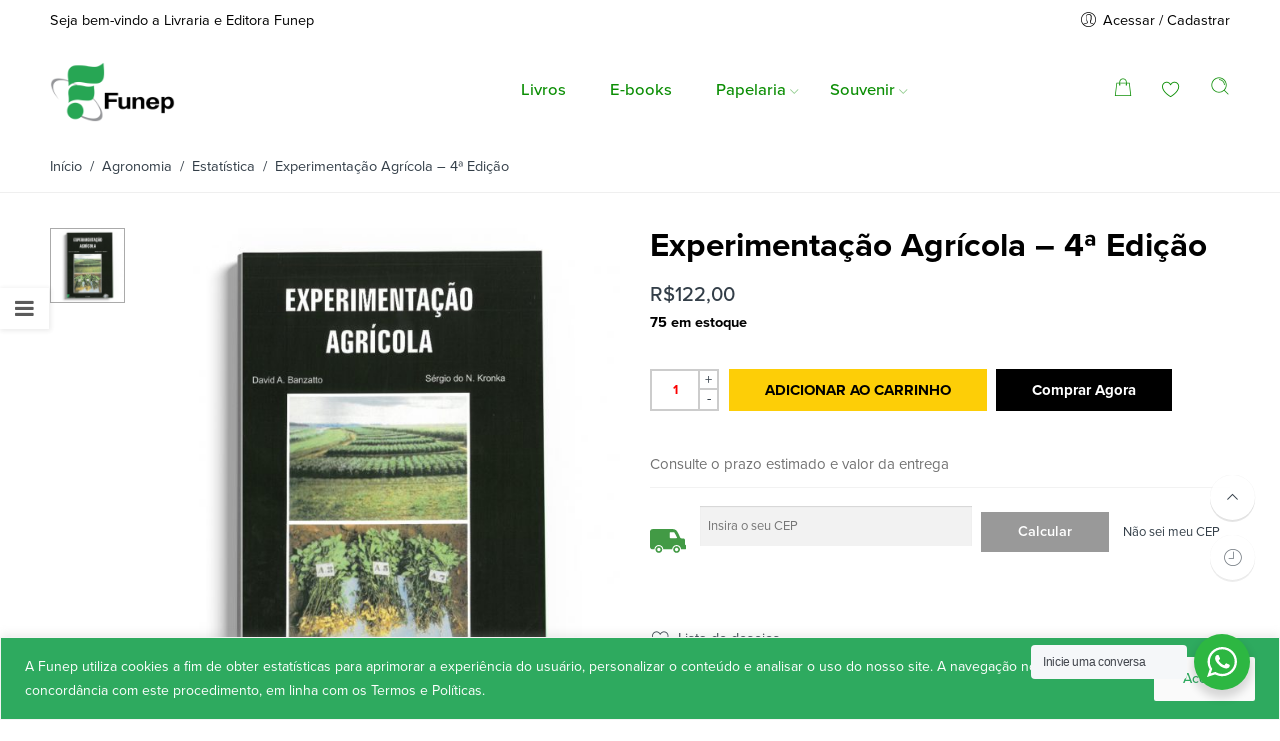

--- FILE ---
content_type: text/html; charset=UTF-8
request_url: https://livraria.funep.org.br/product/experimentac-o-agricola-4-edic-o/
body_size: 39210
content:
<!DOCTYPE html>
<html lang="pt-BR">
<head>
<meta charset="UTF-8" />
<meta http-equiv="X-UA-Compatible" content="IE=Edge" />
<meta name="viewport" content="width=device-width, initial-scale=1" />
<link rel="profile" href="https://gmpg.org/xfn/11" />
<link rel="pingback" href="https://livraria.funep.org.br/xmlrpc.php" />

    <link rel="shortcut icon" href="https://livraria.funep.org.br/wp-content/uploads/2019/07/favicon-funep.png" />

<script>var search_options={"live_search_template":"<div class=\"item-search\"><a href=\"{{url}}\" class=\"nasa-link-item-search\" title=\"{{title}}\">{{{image}}}<div class=\"nasa-item-title-search\"><p class=\"nasa-title-item\">{{title}}<\/p><div class=\"price\">{{{price}}}<\/div><\/div><\/a><\/div>","enable_live_search":1,"limit_results":10};</script><title>Experimentação Agrícola &#8211; 4ª Edição &#8211; Livraria Funep</title>
<meta name='robots' content='max-image-preview:large' />
	<style>img:is([sizes="auto" i], [sizes^="auto," i]) { contain-intrinsic-size: 3000px 1500px }</style>
	<link rel='dns-prefetch' href='//www.googletagmanager.com' />
<link rel="alternate" type="application/rss+xml" title="Feed para Livraria Funep &raquo;" href="https://livraria.funep.org.br/feed/" />
<link rel="alternate" type="application/rss+xml" title="Feed de comentários para Livraria Funep &raquo;" href="https://livraria.funep.org.br/comments/feed/" />
<link rel="alternate" type="application/rss+xml" title="Feed de comentários para Livraria Funep &raquo; Experimentação Agrícola &#8211; 4ª Edição" href="https://livraria.funep.org.br/product/experimentac-o-agricola-4-edic-o/feed/" />
		<!-- This site uses the Google Analytics by MonsterInsights plugin v9.7.0 - Using Analytics tracking - https://www.monsterinsights.com/ -->
							<script src="//www.googletagmanager.com/gtag/js?id=G-NX23B40NLR"  data-cfasync="false" data-wpfc-render="false" type="text/javascript" async></script>
			<script data-cfasync="false" data-wpfc-render="false" type="text/javascript">
				var mi_version = '9.7.0';
				var mi_track_user = true;
				var mi_no_track_reason = '';
								var MonsterInsightsDefaultLocations = {"page_location":"https:\/\/livraria.funep.org.br\/product\/experimentac-o-agricola-4-edic-o\/"};
								if ( typeof MonsterInsightsPrivacyGuardFilter === 'function' ) {
					var MonsterInsightsLocations = (typeof MonsterInsightsExcludeQuery === 'object') ? MonsterInsightsPrivacyGuardFilter( MonsterInsightsExcludeQuery ) : MonsterInsightsPrivacyGuardFilter( MonsterInsightsDefaultLocations );
				} else {
					var MonsterInsightsLocations = (typeof MonsterInsightsExcludeQuery === 'object') ? MonsterInsightsExcludeQuery : MonsterInsightsDefaultLocations;
				}

								var disableStrs = [
										'ga-disable-G-NX23B40NLR',
									];

				/* Function to detect opted out users */
				function __gtagTrackerIsOptedOut() {
					for (var index = 0; index < disableStrs.length; index++) {
						if (document.cookie.indexOf(disableStrs[index] + '=true') > -1) {
							return true;
						}
					}

					return false;
				}

				/* Disable tracking if the opt-out cookie exists. */
				if (__gtagTrackerIsOptedOut()) {
					for (var index = 0; index < disableStrs.length; index++) {
						window[disableStrs[index]] = true;
					}
				}

				/* Opt-out function */
				function __gtagTrackerOptout() {
					for (var index = 0; index < disableStrs.length; index++) {
						document.cookie = disableStrs[index] + '=true; expires=Thu, 31 Dec 2099 23:59:59 UTC; path=/';
						window[disableStrs[index]] = true;
					}
				}

				if ('undefined' === typeof gaOptout) {
					function gaOptout() {
						__gtagTrackerOptout();
					}
				}
								window.dataLayer = window.dataLayer || [];

				window.MonsterInsightsDualTracker = {
					helpers: {},
					trackers: {},
				};
				if (mi_track_user) {
					function __gtagDataLayer() {
						dataLayer.push(arguments);
					}

					function __gtagTracker(type, name, parameters) {
						if (!parameters) {
							parameters = {};
						}

						if (parameters.send_to) {
							__gtagDataLayer.apply(null, arguments);
							return;
						}

						if (type === 'event') {
														parameters.send_to = monsterinsights_frontend.v4_id;
							var hookName = name;
							if (typeof parameters['event_category'] !== 'undefined') {
								hookName = parameters['event_category'] + ':' + name;
							}

							if (typeof MonsterInsightsDualTracker.trackers[hookName] !== 'undefined') {
								MonsterInsightsDualTracker.trackers[hookName](parameters);
							} else {
								__gtagDataLayer('event', name, parameters);
							}
							
						} else {
							__gtagDataLayer.apply(null, arguments);
						}
					}

					__gtagTracker('js', new Date());
					__gtagTracker('set', {
						'developer_id.dZGIzZG': true,
											});
					if ( MonsterInsightsLocations.page_location ) {
						__gtagTracker('set', MonsterInsightsLocations);
					}
										__gtagTracker('config', 'G-NX23B40NLR', {"forceSSL":"true","link_attribution":"true"} );
										window.gtag = __gtagTracker;										(function () {
						/* https://developers.google.com/analytics/devguides/collection/analyticsjs/ */
						/* ga and __gaTracker compatibility shim. */
						var noopfn = function () {
							return null;
						};
						var newtracker = function () {
							return new Tracker();
						};
						var Tracker = function () {
							return null;
						};
						var p = Tracker.prototype;
						p.get = noopfn;
						p.set = noopfn;
						p.send = function () {
							var args = Array.prototype.slice.call(arguments);
							args.unshift('send');
							__gaTracker.apply(null, args);
						};
						var __gaTracker = function () {
							var len = arguments.length;
							if (len === 0) {
								return;
							}
							var f = arguments[len - 1];
							if (typeof f !== 'object' || f === null || typeof f.hitCallback !== 'function') {
								if ('send' === arguments[0]) {
									var hitConverted, hitObject = false, action;
									if ('event' === arguments[1]) {
										if ('undefined' !== typeof arguments[3]) {
											hitObject = {
												'eventAction': arguments[3],
												'eventCategory': arguments[2],
												'eventLabel': arguments[4],
												'value': arguments[5] ? arguments[5] : 1,
											}
										}
									}
									if ('pageview' === arguments[1]) {
										if ('undefined' !== typeof arguments[2]) {
											hitObject = {
												'eventAction': 'page_view',
												'page_path': arguments[2],
											}
										}
									}
									if (typeof arguments[2] === 'object') {
										hitObject = arguments[2];
									}
									if (typeof arguments[5] === 'object') {
										Object.assign(hitObject, arguments[5]);
									}
									if ('undefined' !== typeof arguments[1].hitType) {
										hitObject = arguments[1];
										if ('pageview' === hitObject.hitType) {
											hitObject.eventAction = 'page_view';
										}
									}
									if (hitObject) {
										action = 'timing' === arguments[1].hitType ? 'timing_complete' : hitObject.eventAction;
										hitConverted = mapArgs(hitObject);
										__gtagTracker('event', action, hitConverted);
									}
								}
								return;
							}

							function mapArgs(args) {
								var arg, hit = {};
								var gaMap = {
									'eventCategory': 'event_category',
									'eventAction': 'event_action',
									'eventLabel': 'event_label',
									'eventValue': 'event_value',
									'nonInteraction': 'non_interaction',
									'timingCategory': 'event_category',
									'timingVar': 'name',
									'timingValue': 'value',
									'timingLabel': 'event_label',
									'page': 'page_path',
									'location': 'page_location',
									'title': 'page_title',
									'referrer' : 'page_referrer',
								};
								for (arg in args) {
																		if (!(!args.hasOwnProperty(arg) || !gaMap.hasOwnProperty(arg))) {
										hit[gaMap[arg]] = args[arg];
									} else {
										hit[arg] = args[arg];
									}
								}
								return hit;
							}

							try {
								f.hitCallback();
							} catch (ex) {
							}
						};
						__gaTracker.create = newtracker;
						__gaTracker.getByName = newtracker;
						__gaTracker.getAll = function () {
							return [];
						};
						__gaTracker.remove = noopfn;
						__gaTracker.loaded = true;
						window['__gaTracker'] = __gaTracker;
					})();
									} else {
										console.log("");
					(function () {
						function __gtagTracker() {
							return null;
						}

						window['__gtagTracker'] = __gtagTracker;
						window['gtag'] = __gtagTracker;
					})();
									}
			</script>
			
							<!-- / Google Analytics by MonsterInsights -->
		<script type="text/javascript">
/* <![CDATA[ */
window._wpemojiSettings = {"baseUrl":"https:\/\/s.w.org\/images\/core\/emoji\/15.0.3\/72x72\/","ext":".png","svgUrl":"https:\/\/s.w.org\/images\/core\/emoji\/15.0.3\/svg\/","svgExt":".svg","source":{"concatemoji":"https:\/\/livraria.funep.org.br\/wp-includes\/js\/wp-emoji-release.min.js?ver=6.7.4"}};
/*! This file is auto-generated */
!function(i,n){var o,s,e;function c(e){try{var t={supportTests:e,timestamp:(new Date).valueOf()};sessionStorage.setItem(o,JSON.stringify(t))}catch(e){}}function p(e,t,n){e.clearRect(0,0,e.canvas.width,e.canvas.height),e.fillText(t,0,0);var t=new Uint32Array(e.getImageData(0,0,e.canvas.width,e.canvas.height).data),r=(e.clearRect(0,0,e.canvas.width,e.canvas.height),e.fillText(n,0,0),new Uint32Array(e.getImageData(0,0,e.canvas.width,e.canvas.height).data));return t.every(function(e,t){return e===r[t]})}function u(e,t,n){switch(t){case"flag":return n(e,"\ud83c\udff3\ufe0f\u200d\u26a7\ufe0f","\ud83c\udff3\ufe0f\u200b\u26a7\ufe0f")?!1:!n(e,"\ud83c\uddfa\ud83c\uddf3","\ud83c\uddfa\u200b\ud83c\uddf3")&&!n(e,"\ud83c\udff4\udb40\udc67\udb40\udc62\udb40\udc65\udb40\udc6e\udb40\udc67\udb40\udc7f","\ud83c\udff4\u200b\udb40\udc67\u200b\udb40\udc62\u200b\udb40\udc65\u200b\udb40\udc6e\u200b\udb40\udc67\u200b\udb40\udc7f");case"emoji":return!n(e,"\ud83d\udc26\u200d\u2b1b","\ud83d\udc26\u200b\u2b1b")}return!1}function f(e,t,n){var r="undefined"!=typeof WorkerGlobalScope&&self instanceof WorkerGlobalScope?new OffscreenCanvas(300,150):i.createElement("canvas"),a=r.getContext("2d",{willReadFrequently:!0}),o=(a.textBaseline="top",a.font="600 32px Arial",{});return e.forEach(function(e){o[e]=t(a,e,n)}),o}function t(e){var t=i.createElement("script");t.src=e,t.defer=!0,i.head.appendChild(t)}"undefined"!=typeof Promise&&(o="wpEmojiSettingsSupports",s=["flag","emoji"],n.supports={everything:!0,everythingExceptFlag:!0},e=new Promise(function(e){i.addEventListener("DOMContentLoaded",e,{once:!0})}),new Promise(function(t){var n=function(){try{var e=JSON.parse(sessionStorage.getItem(o));if("object"==typeof e&&"number"==typeof e.timestamp&&(new Date).valueOf()<e.timestamp+604800&&"object"==typeof e.supportTests)return e.supportTests}catch(e){}return null}();if(!n){if("undefined"!=typeof Worker&&"undefined"!=typeof OffscreenCanvas&&"undefined"!=typeof URL&&URL.createObjectURL&&"undefined"!=typeof Blob)try{var e="postMessage("+f.toString()+"("+[JSON.stringify(s),u.toString(),p.toString()].join(",")+"));",r=new Blob([e],{type:"text/javascript"}),a=new Worker(URL.createObjectURL(r),{name:"wpTestEmojiSupports"});return void(a.onmessage=function(e){c(n=e.data),a.terminate(),t(n)})}catch(e){}c(n=f(s,u,p))}t(n)}).then(function(e){for(var t in e)n.supports[t]=e[t],n.supports.everything=n.supports.everything&&n.supports[t],"flag"!==t&&(n.supports.everythingExceptFlag=n.supports.everythingExceptFlag&&n.supports[t]);n.supports.everythingExceptFlag=n.supports.everythingExceptFlag&&!n.supports.flag,n.DOMReady=!1,n.readyCallback=function(){n.DOMReady=!0}}).then(function(){return e}).then(function(){var e;n.supports.everything||(n.readyCallback(),(e=n.source||{}).concatemoji?t(e.concatemoji):e.wpemoji&&e.twemoji&&(t(e.twemoji),t(e.wpemoji)))}))}((window,document),window._wpemojiSettings);
/* ]]> */
</script>
<style id='wp-emoji-styles-inline-css' type='text/css'>

	img.wp-smiley, img.emoji {
		display: inline !important;
		border: none !important;
		box-shadow: none !important;
		height: 1em !important;
		width: 1em !important;
		margin: 0 0.07em !important;
		vertical-align: -0.1em !important;
		background: none !important;
		padding: 0 !important;
	}
</style>
<link rel='stylesheet' id='wp-block-library-css' href='https://livraria.funep.org.br/wp-includes/css/dist/block-library/style.min.css?ver=6.7.4' type='text/css' media='all' />
<link rel='stylesheet' id='wpzoom-social-icons-block-style-css' href='https://livraria.funep.org.br/wp-content/plugins/social-icons-widget-by-wpzoom/block/dist/style-wpzoom-social-icons.css?ver=4.5.1' type='text/css' media='all' />
<link rel='stylesheet' id='nta-css-popup-css' href='https://livraria.funep.org.br/wp-content/plugins/wp-whatsapp/assets/dist/css/style.css?ver=6.7.4' type='text/css' media='all' />
<style id='classic-theme-styles-inline-css' type='text/css'>
/*! This file is auto-generated */
.wp-block-button__link{color:#fff;background-color:#32373c;border-radius:9999px;box-shadow:none;text-decoration:none;padding:calc(.667em + 2px) calc(1.333em + 2px);font-size:1.125em}.wp-block-file__button{background:#32373c;color:#fff;text-decoration:none}
</style>
<style id='global-styles-inline-css' type='text/css'>
:root{--wp--preset--aspect-ratio--square: 1;--wp--preset--aspect-ratio--4-3: 4/3;--wp--preset--aspect-ratio--3-4: 3/4;--wp--preset--aspect-ratio--3-2: 3/2;--wp--preset--aspect-ratio--2-3: 2/3;--wp--preset--aspect-ratio--16-9: 16/9;--wp--preset--aspect-ratio--9-16: 9/16;--wp--preset--color--black: #000000;--wp--preset--color--cyan-bluish-gray: #abb8c3;--wp--preset--color--white: #ffffff;--wp--preset--color--pale-pink: #f78da7;--wp--preset--color--vivid-red: #cf2e2e;--wp--preset--color--luminous-vivid-orange: #ff6900;--wp--preset--color--luminous-vivid-amber: #fcb900;--wp--preset--color--light-green-cyan: #7bdcb5;--wp--preset--color--vivid-green-cyan: #00d084;--wp--preset--color--pale-cyan-blue: #8ed1fc;--wp--preset--color--vivid-cyan-blue: #0693e3;--wp--preset--color--vivid-purple: #9b51e0;--wp--preset--gradient--vivid-cyan-blue-to-vivid-purple: linear-gradient(135deg,rgba(6,147,227,1) 0%,rgb(155,81,224) 100%);--wp--preset--gradient--light-green-cyan-to-vivid-green-cyan: linear-gradient(135deg,rgb(122,220,180) 0%,rgb(0,208,130) 100%);--wp--preset--gradient--luminous-vivid-amber-to-luminous-vivid-orange: linear-gradient(135deg,rgba(252,185,0,1) 0%,rgba(255,105,0,1) 100%);--wp--preset--gradient--luminous-vivid-orange-to-vivid-red: linear-gradient(135deg,rgba(255,105,0,1) 0%,rgb(207,46,46) 100%);--wp--preset--gradient--very-light-gray-to-cyan-bluish-gray: linear-gradient(135deg,rgb(238,238,238) 0%,rgb(169,184,195) 100%);--wp--preset--gradient--cool-to-warm-spectrum: linear-gradient(135deg,rgb(74,234,220) 0%,rgb(151,120,209) 20%,rgb(207,42,186) 40%,rgb(238,44,130) 60%,rgb(251,105,98) 80%,rgb(254,248,76) 100%);--wp--preset--gradient--blush-light-purple: linear-gradient(135deg,rgb(255,206,236) 0%,rgb(152,150,240) 100%);--wp--preset--gradient--blush-bordeaux: linear-gradient(135deg,rgb(254,205,165) 0%,rgb(254,45,45) 50%,rgb(107,0,62) 100%);--wp--preset--gradient--luminous-dusk: linear-gradient(135deg,rgb(255,203,112) 0%,rgb(199,81,192) 50%,rgb(65,88,208) 100%);--wp--preset--gradient--pale-ocean: linear-gradient(135deg,rgb(255,245,203) 0%,rgb(182,227,212) 50%,rgb(51,167,181) 100%);--wp--preset--gradient--electric-grass: linear-gradient(135deg,rgb(202,248,128) 0%,rgb(113,206,126) 100%);--wp--preset--gradient--midnight: linear-gradient(135deg,rgb(2,3,129) 0%,rgb(40,116,252) 100%);--wp--preset--font-size--small: 13px;--wp--preset--font-size--medium: 20px;--wp--preset--font-size--large: 36px;--wp--preset--font-size--x-large: 42px;--wp--preset--spacing--20: 0.44rem;--wp--preset--spacing--30: 0.67rem;--wp--preset--spacing--40: 1rem;--wp--preset--spacing--50: 1.5rem;--wp--preset--spacing--60: 2.25rem;--wp--preset--spacing--70: 3.38rem;--wp--preset--spacing--80: 5.06rem;--wp--preset--shadow--natural: 6px 6px 9px rgba(0, 0, 0, 0.2);--wp--preset--shadow--deep: 12px 12px 50px rgba(0, 0, 0, 0.4);--wp--preset--shadow--sharp: 6px 6px 0px rgba(0, 0, 0, 0.2);--wp--preset--shadow--outlined: 6px 6px 0px -3px rgba(255, 255, 255, 1), 6px 6px rgba(0, 0, 0, 1);--wp--preset--shadow--crisp: 6px 6px 0px rgba(0, 0, 0, 1);}:where(.is-layout-flex){gap: 0.5em;}:where(.is-layout-grid){gap: 0.5em;}body .is-layout-flex{display: flex;}.is-layout-flex{flex-wrap: wrap;align-items: center;}.is-layout-flex > :is(*, div){margin: 0;}body .is-layout-grid{display: grid;}.is-layout-grid > :is(*, div){margin: 0;}:where(.wp-block-columns.is-layout-flex){gap: 2em;}:where(.wp-block-columns.is-layout-grid){gap: 2em;}:where(.wp-block-post-template.is-layout-flex){gap: 1.25em;}:where(.wp-block-post-template.is-layout-grid){gap: 1.25em;}.has-black-color{color: var(--wp--preset--color--black) !important;}.has-cyan-bluish-gray-color{color: var(--wp--preset--color--cyan-bluish-gray) !important;}.has-white-color{color: var(--wp--preset--color--white) !important;}.has-pale-pink-color{color: var(--wp--preset--color--pale-pink) !important;}.has-vivid-red-color{color: var(--wp--preset--color--vivid-red) !important;}.has-luminous-vivid-orange-color{color: var(--wp--preset--color--luminous-vivid-orange) !important;}.has-luminous-vivid-amber-color{color: var(--wp--preset--color--luminous-vivid-amber) !important;}.has-light-green-cyan-color{color: var(--wp--preset--color--light-green-cyan) !important;}.has-vivid-green-cyan-color{color: var(--wp--preset--color--vivid-green-cyan) !important;}.has-pale-cyan-blue-color{color: var(--wp--preset--color--pale-cyan-blue) !important;}.has-vivid-cyan-blue-color{color: var(--wp--preset--color--vivid-cyan-blue) !important;}.has-vivid-purple-color{color: var(--wp--preset--color--vivid-purple) !important;}.has-black-background-color{background-color: var(--wp--preset--color--black) !important;}.has-cyan-bluish-gray-background-color{background-color: var(--wp--preset--color--cyan-bluish-gray) !important;}.has-white-background-color{background-color: var(--wp--preset--color--white) !important;}.has-pale-pink-background-color{background-color: var(--wp--preset--color--pale-pink) !important;}.has-vivid-red-background-color{background-color: var(--wp--preset--color--vivid-red) !important;}.has-luminous-vivid-orange-background-color{background-color: var(--wp--preset--color--luminous-vivid-orange) !important;}.has-luminous-vivid-amber-background-color{background-color: var(--wp--preset--color--luminous-vivid-amber) !important;}.has-light-green-cyan-background-color{background-color: var(--wp--preset--color--light-green-cyan) !important;}.has-vivid-green-cyan-background-color{background-color: var(--wp--preset--color--vivid-green-cyan) !important;}.has-pale-cyan-blue-background-color{background-color: var(--wp--preset--color--pale-cyan-blue) !important;}.has-vivid-cyan-blue-background-color{background-color: var(--wp--preset--color--vivid-cyan-blue) !important;}.has-vivid-purple-background-color{background-color: var(--wp--preset--color--vivid-purple) !important;}.has-black-border-color{border-color: var(--wp--preset--color--black) !important;}.has-cyan-bluish-gray-border-color{border-color: var(--wp--preset--color--cyan-bluish-gray) !important;}.has-white-border-color{border-color: var(--wp--preset--color--white) !important;}.has-pale-pink-border-color{border-color: var(--wp--preset--color--pale-pink) !important;}.has-vivid-red-border-color{border-color: var(--wp--preset--color--vivid-red) !important;}.has-luminous-vivid-orange-border-color{border-color: var(--wp--preset--color--luminous-vivid-orange) !important;}.has-luminous-vivid-amber-border-color{border-color: var(--wp--preset--color--luminous-vivid-amber) !important;}.has-light-green-cyan-border-color{border-color: var(--wp--preset--color--light-green-cyan) !important;}.has-vivid-green-cyan-border-color{border-color: var(--wp--preset--color--vivid-green-cyan) !important;}.has-pale-cyan-blue-border-color{border-color: var(--wp--preset--color--pale-cyan-blue) !important;}.has-vivid-cyan-blue-border-color{border-color: var(--wp--preset--color--vivid-cyan-blue) !important;}.has-vivid-purple-border-color{border-color: var(--wp--preset--color--vivid-purple) !important;}.has-vivid-cyan-blue-to-vivid-purple-gradient-background{background: var(--wp--preset--gradient--vivid-cyan-blue-to-vivid-purple) !important;}.has-light-green-cyan-to-vivid-green-cyan-gradient-background{background: var(--wp--preset--gradient--light-green-cyan-to-vivid-green-cyan) !important;}.has-luminous-vivid-amber-to-luminous-vivid-orange-gradient-background{background: var(--wp--preset--gradient--luminous-vivid-amber-to-luminous-vivid-orange) !important;}.has-luminous-vivid-orange-to-vivid-red-gradient-background{background: var(--wp--preset--gradient--luminous-vivid-orange-to-vivid-red) !important;}.has-very-light-gray-to-cyan-bluish-gray-gradient-background{background: var(--wp--preset--gradient--very-light-gray-to-cyan-bluish-gray) !important;}.has-cool-to-warm-spectrum-gradient-background{background: var(--wp--preset--gradient--cool-to-warm-spectrum) !important;}.has-blush-light-purple-gradient-background{background: var(--wp--preset--gradient--blush-light-purple) !important;}.has-blush-bordeaux-gradient-background{background: var(--wp--preset--gradient--blush-bordeaux) !important;}.has-luminous-dusk-gradient-background{background: var(--wp--preset--gradient--luminous-dusk) !important;}.has-pale-ocean-gradient-background{background: var(--wp--preset--gradient--pale-ocean) !important;}.has-electric-grass-gradient-background{background: var(--wp--preset--gradient--electric-grass) !important;}.has-midnight-gradient-background{background: var(--wp--preset--gradient--midnight) !important;}.has-small-font-size{font-size: var(--wp--preset--font-size--small) !important;}.has-medium-font-size{font-size: var(--wp--preset--font-size--medium) !important;}.has-large-font-size{font-size: var(--wp--preset--font-size--large) !important;}.has-x-large-font-size{font-size: var(--wp--preset--font-size--x-large) !important;}
:where(.wp-block-post-template.is-layout-flex){gap: 1.25em;}:where(.wp-block-post-template.is-layout-grid){gap: 1.25em;}
:where(.wp-block-columns.is-layout-flex){gap: 2em;}:where(.wp-block-columns.is-layout-grid){gap: 2em;}
:root :where(.wp-block-pullquote){font-size: 1.5em;line-height: 1.6;}
</style>
<style id='woocommerce-inline-inline-css' type='text/css'>
.woocommerce form .form-row .required { visibility: visible; }
</style>
<link rel='stylesheet' id='brands-styles-css' href='https://livraria.funep.org.br/wp-content/plugins/woocommerce/assets/css/brands.css?ver=10.1.2' type='text/css' media='all' />
<link rel='stylesheet' id='dgwt-wcas-style-css' href='https://livraria.funep.org.br/wp-content/plugins/ajax-search-for-woocommerce/assets/css/style.min.css?ver=1.31.0' type='text/css' media='all' />
<link rel='stylesheet' id='flozen-font-awesome-style-css' href='https://livraria.funep.org.br/wp-content/themes/flozen-theme/assets/font-awesome-4.7.0/css/font-awesome.min.css?ver=6.7.4' type='text/css' media='all' />
<link rel='stylesheet' id='nasa-customfonts-css' href='https://livraria.funep.org.br/wp-content/themes/flozen-theme/assets/font-nasa-custom/NS-Custom-Font.css?ver=6.7.4' type='text/css' media='all' />
<link rel='stylesheet' id='wpzoom-social-icons-socicon-css' href='https://livraria.funep.org.br/wp-content/plugins/social-icons-widget-by-wpzoom/assets/css/wpzoom-socicon.css?ver=1757097038' type='text/css' media='all' />
<link rel='stylesheet' id='wpzoom-social-icons-genericons-css' href='https://livraria.funep.org.br/wp-content/plugins/social-icons-widget-by-wpzoom/assets/css/genericons.css?ver=1757097038' type='text/css' media='all' />
<link rel='stylesheet' id='wpzoom-social-icons-academicons-css' href='https://livraria.funep.org.br/wp-content/plugins/social-icons-widget-by-wpzoom/assets/css/academicons.min.css?ver=1757097038' type='text/css' media='all' />
<link rel='stylesheet' id='wpzoom-social-icons-font-awesome-3-css' href='https://livraria.funep.org.br/wp-content/plugins/social-icons-widget-by-wpzoom/assets/css/font-awesome-3.min.css?ver=1757097038' type='text/css' media='all' />
<link rel='stylesheet' id='dashicons-css' href='https://livraria.funep.org.br/wp-includes/css/dashicons.min.css?ver=6.7.4' type='text/css' media='all' />
<link rel='stylesheet' id='wpzoom-social-icons-styles-css' href='https://livraria.funep.org.br/wp-content/plugins/social-icons-widget-by-wpzoom/assets/css/wpzoom-social-icons-styles.css?ver=1757097038' type='text/css' media='all' />
<link rel='stylesheet' id='wscp-css-css' href='https://livraria.funep.org.br/wp-content/plugins/woocommerce-shipping-calculator-in-product/assets/css/style.min.css?ver=6.7.4' type='text/css' media='all' />
<link rel='stylesheet' id='select2-css' href='https://livraria.funep.org.br/wp-content/plugins/woocommerce/assets/css/select2.css?ver=10.1.2' type='text/css' media='all' />
<link rel='stylesheet' id='msl-main-css' href='https://livraria.funep.org.br/wp-content/plugins/master-slider/public/assets/css/masterslider.main.css?ver=3.11.0' type='text/css' media='all' />
<link rel='stylesheet' id='msl-custom-css' href='https://livraria.funep.org.br/wp-content/uploads/master-slider/custom.css?ver=22.6' type='text/css' media='all' />
<link rel='stylesheet' id='awcfe-frontend-css' href='https://livraria.funep.org.br/wp-content/plugins/checkout-field-editor-and-manager-for-woocommerce/assets/css/frontend.css?ver=2.3.3' type='text/css' media='all' />
<link rel='stylesheet' id='flozen-style-css' href='https://livraria.funep.org.br/wp-content/themes/flozen-theme/style.css?ver=6.7.4' type='text/css' media='all' />
<link rel='stylesheet' id='flozen-child-style-css' href='https://livraria.funep.org.br/wp-content/themes/flozen-theme-child/style.css?ver=6.7.4' type='text/css' media='all' />
<link rel='stylesheet' id='flozen-style-dynamic-css' href='//livraria.funep.org.br/wp-content/uploads/nasa-dynamic/dynamic.css?ver=1756823326' type='text/css' media='all' />
<link rel='preload' as='font'  id='wpzoom-social-icons-font-academicons-woff2-css' href='https://livraria.funep.org.br/wp-content/plugins/social-icons-widget-by-wpzoom/assets/font/academicons.woff2?v=1.9.2'  type='font/woff2' crossorigin />
<link rel='preload' as='font'  id='wpzoom-social-icons-font-fontawesome-3-woff2-css' href='https://livraria.funep.org.br/wp-content/plugins/social-icons-widget-by-wpzoom/assets/font/fontawesome-webfont.woff2?v=4.7.0'  type='font/woff2' crossorigin />
<link rel='preload' as='font'  id='wpzoom-social-icons-font-genericons-woff-css' href='https://livraria.funep.org.br/wp-content/plugins/social-icons-widget-by-wpzoom/assets/font/Genericons.woff'  type='font/woff' crossorigin />
<link rel='preload' as='font'  id='wpzoom-social-icons-font-socicon-woff2-css' href='https://livraria.funep.org.br/wp-content/plugins/social-icons-widget-by-wpzoom/assets/font/socicon.woff2?v=4.5.1'  type='font/woff2' crossorigin />
<script>if (document.location.protocol != "https:") { document.location = document.URL.replace(/^http:/i, "https:"); }</script><script type="text/javascript" id="woocommerce-google-analytics-integration-gtag-js-after">
/* <![CDATA[ */
/* Google Analytics for WooCommerce (gtag.js) */
					window.dataLayer = window.dataLayer || [];
					function gtag(){dataLayer.push(arguments);}
					// Set up default consent state.
					for ( const mode of [{"analytics_storage":"denied","ad_storage":"denied","ad_user_data":"denied","ad_personalization":"denied","region":["AT","BE","BG","HR","CY","CZ","DK","EE","FI","FR","DE","GR","HU","IS","IE","IT","LV","LI","LT","LU","MT","NL","NO","PL","PT","RO","SK","SI","ES","SE","GB","CH"]}] || [] ) {
						gtag( "consent", "default", { "wait_for_update": 500, ...mode } );
					}
					gtag("js", new Date());
					gtag("set", "developer_id.dOGY3NW", true);
					gtag("config", "G-NX23B40NLR", {"track_404":true,"allow_google_signals":true,"logged_in":false,"linker":{"domains":[],"allow_incoming":false},"custom_map":{"dimension1":"logged_in"}});
/* ]]> */
</script>
<script type="text/javascript" src="https://livraria.funep.org.br/wp-includes/js/jquery/jquery.min.js?ver=3.7.1" id="jquery-core-js"></script>
<script type="text/javascript" src="https://livraria.funep.org.br/wp-includes/js/jquery/jquery-migrate.min.js?ver=3.4.1" id="jquery-migrate-js"></script>
<script type="text/javascript" id="cookie-law-info-js-extra">
/* <![CDATA[ */
var _ckyConfig = {"_ipData":[],"_assetsURL":"https:\/\/livraria.funep.org.br\/wp-content\/plugins\/cookie-law-info\/lite\/frontend\/images\/","_publicURL":"https:\/\/livraria.funep.org.br","_expiry":"365","_categories":[{"name":"Necess\u00e1rios","slug":"necessary","isNecessary":true,"ccpaDoNotSell":true,"cookies":[{"cookieID":"viewed_cookie_policy","domain":"","provider":""},{"cookieID":"cookielawinfo-checkbox-necessary","domain":"","provider":""},{"cookieID":"cookielawinfo-checkbox-functional","domain":"","provider":""},{"cookieID":"cookielawinfo-checkbox-performance","domain":"","provider":""},{"cookieID":"cookielawinfo-checkbox-analytics","domain":"","provider":""},{"cookieID":"cookielawinfo-checkbox-others","domain":"","provider":""}],"active":true,"defaultConsent":{"gdpr":true,"ccpa":true}},{"name":"Funcional","slug":"functional","isNecessary":false,"ccpaDoNotSell":true,"cookies":[],"active":true,"defaultConsent":{"gdpr":false,"ccpa":false}},{"name":"Performance","slug":"performance","isNecessary":false,"ccpaDoNotSell":true,"cookies":[],"active":true,"defaultConsent":{"gdpr":false,"ccpa":false}},{"name":"Anal\u00edticos","slug":"analytics","isNecessary":false,"ccpaDoNotSell":true,"cookies":[],"active":true,"defaultConsent":{"gdpr":false,"ccpa":false}},{"name":"Propaganda","slug":"advertisement","isNecessary":false,"ccpaDoNotSell":true,"cookies":[],"active":true,"defaultConsent":{"gdpr":false,"ccpa":false}},{"name":"Outros","slug":"others","isNecessary":false,"ccpaDoNotSell":true,"cookies":[],"active":true,"defaultConsent":{"gdpr":false,"ccpa":false}}],"_activeLaw":"gdpr","_rootDomain":"","_block":"1","_showBanner":"1","_bannerConfig":{"settings":{"type":"banner","preferenceCenterType":"popup","position":"bottom","applicableLaw":"gdpr"},"behaviours":{"reloadBannerOnAccept":false,"loadAnalyticsByDefault":false,"animations":{"onLoad":"animate","onHide":"sticky"}},"config":{"revisitConsent":{"status":false,"tag":"revisit-consent","position":"bottom-left","meta":{"url":"#"},"styles":{"background-color":"#0056A7"},"elements":{"title":{"type":"text","tag":"revisit-consent-title","status":true,"styles":{"color":"#0056a7"}}}},"preferenceCenter":{"toggle":{"status":true,"tag":"detail-category-toggle","type":"toggle","states":{"active":{"styles":{"background-color":"#1863DC"}},"inactive":{"styles":{"background-color":"#D0D5D2"}}}}},"categoryPreview":{"status":false,"toggle":{"status":true,"tag":"detail-category-preview-toggle","type":"toggle","states":{"active":{"styles":{"background-color":"#1863DC"}},"inactive":{"styles":{"background-color":"#D0D5D2"}}}}},"videoPlaceholder":{"status":true,"styles":{"background-color":"#000000","border-color":"#000000","color":"#ffffff"}},"readMore":{"status":false,"tag":"readmore-button","type":"link","meta":{"noFollow":true,"newTab":true},"styles":{"color":"#444","background-color":"transparent","border-color":"transparent"}},"auditTable":{"status":true},"optOption":{"status":true,"toggle":{"status":true,"tag":"optout-option-toggle","type":"toggle","states":{"active":{"styles":{"background-color":"#1863dc"}},"inactive":{"styles":{"background-color":"#FFFFFF"}}}}}}},"_version":"3.3.3","_logConsent":"1","_tags":[{"tag":"accept-button","styles":{"color":"#2eaa5f","background-color":"#fafafa","border-color":"#fafafa"}},{"tag":"reject-button","styles":{"color":"#333333","background-color":"#dedfe0","border-color":"#dedfe0"}},{"tag":"settings-button","styles":{"color":"#333333","background-color":"#dedfe0","border-color":"#dedfe0"}},{"tag":"readmore-button","styles":{"color":"#444","background-color":"transparent","border-color":"transparent"}},{"tag":"donotsell-button","styles":{"color":"#333333","background-color":"","border-color":""}},{"tag":"accept-button","styles":{"color":"#2eaa5f","background-color":"#fafafa","border-color":"#fafafa"}},{"tag":"revisit-consent","styles":{"background-color":"#0056A7"}}],"_shortCodes":[{"key":"cky_readmore","content":"<a href=\"https:\/\/www.funep.org.br\/privacidade\" class=\"cky-policy\" aria-label=\"Saiba mais\" target=\"_blank\" rel=\"noopener\" data-cky-tag=\"readmore-button\">Saiba mais<\/a>","tag":"readmore-button","status":false,"attributes":{"rel":"nofollow","target":"_blank"}},{"key":"cky_show_desc","content":"<button class=\"cky-show-desc-btn\" data-cky-tag=\"show-desc-button\" aria-label=\"Show more\">Show more<\/button>","tag":"show-desc-button","status":true,"attributes":[]},{"key":"cky_hide_desc","content":"<button class=\"cky-show-desc-btn\" data-cky-tag=\"hide-desc-button\" aria-label=\"Show less\">Show less<\/button>","tag":"hide-desc-button","status":true,"attributes":[]},{"key":"cky_category_toggle_label","content":"[cky_{{status}}_category_label] [cky_preference_{{category_slug}}_title]","tag":"","status":true,"attributes":[]},{"key":"cky_enable_category_label","content":"Enable","tag":"","status":true,"attributes":[]},{"key":"cky_disable_category_label","content":"Disable","tag":"","status":true,"attributes":[]},{"key":"cky_video_placeholder","content":"<div class=\"video-placeholder-normal\" data-cky-tag=\"video-placeholder\" id=\"[UNIQUEID]\"><p class=\"video-placeholder-text-normal\" data-cky-tag=\"placeholder-title\">Please accept cookies to access this content<\/p><\/div>","tag":"","status":true,"attributes":[]},{"key":"cky_enable_optout_label","content":"Enable","tag":"","status":true,"attributes":[]},{"key":"cky_disable_optout_label","content":"Disable","tag":"","status":true,"attributes":[]},{"key":"cky_optout_toggle_label","content":"[cky_{{status}}_optout_label] [cky_optout_option_title]","tag":"","status":true,"attributes":[]},{"key":"cky_optout_option_title","content":"Do Not Sell or Share My Personal Information","tag":"","status":true,"attributes":[]},{"key":"cky_optout_close_label","content":"Close","tag":"","status":true,"attributes":[]},{"key":"cky_preference_close_label","content":"Close","tag":"","status":true,"attributes":[]}],"_rtl":"","_language":"en","_providersToBlock":[]};
var _ckyStyles = {"css":".cky-overlay{background: #000000; opacity: 0.4; position: fixed; top: 0; left: 0; width: 100%; height: 100%; z-index: 99999999;}.cky-hide{display: none;}.cky-btn-revisit-wrapper{display: flex; align-items: center; justify-content: center; background: #0056a7; width: 45px; height: 45px; border-radius: 50%; position: fixed; z-index: 999999; cursor: pointer;}.cky-revisit-bottom-left{bottom: 15px; left: 15px;}.cky-revisit-bottom-right{bottom: 15px; right: 15px;}.cky-btn-revisit-wrapper .cky-btn-revisit{display: flex; align-items: center; justify-content: center; background: none; border: none; cursor: pointer; position: relative; margin: 0; padding: 0;}.cky-btn-revisit-wrapper .cky-btn-revisit img{max-width: fit-content; margin: 0; height: 30px; width: 30px;}.cky-revisit-bottom-left:hover::before{content: attr(data-tooltip); position: absolute; background: #4e4b66; color: #ffffff; left: calc(100% + 7px); font-size: 12px; line-height: 16px; width: max-content; padding: 4px 8px; border-radius: 4px;}.cky-revisit-bottom-left:hover::after{position: absolute; content: \"\"; border: 5px solid transparent; left: calc(100% + 2px); border-left-width: 0; border-right-color: #4e4b66;}.cky-revisit-bottom-right:hover::before{content: attr(data-tooltip); position: absolute; background: #4e4b66; color: #ffffff; right: calc(100% + 7px); font-size: 12px; line-height: 16px; width: max-content; padding: 4px 8px; border-radius: 4px;}.cky-revisit-bottom-right:hover::after{position: absolute; content: \"\"; border: 5px solid transparent; right: calc(100% + 2px); border-right-width: 0; border-left-color: #4e4b66;}.cky-revisit-hide{display: none;}.cky-consent-container{position: fixed; width: 100%; box-sizing: border-box; z-index: 9999999;}.cky-consent-container .cky-consent-bar{background: #ffffff; border: 1px solid; padding: 16.5px 24px; box-shadow: 0 -1px 10px 0 #acabab4d;}.cky-banner-bottom{bottom: 0; left: 0;}.cky-banner-top{top: 0; left: 0;}.cky-custom-brand-logo-wrapper .cky-custom-brand-logo{width: 100px; height: auto; margin: 0 0 12px 0;}.cky-notice .cky-title{color: #212121; font-weight: 700; font-size: 18px; line-height: 24px; margin: 0 0 12px 0;}.cky-notice-group{display: flex; justify-content: space-between; align-items: center; font-size: 14px; line-height: 24px; font-weight: 400;}.cky-notice-des *,.cky-preference-content-wrapper *,.cky-accordion-header-des *,.cky-gpc-wrapper .cky-gpc-desc *{font-size: 14px;}.cky-notice-des{color: #212121; font-size: 14px; line-height: 24px; font-weight: 400;}.cky-notice-des img{height: 25px; width: 25px;}.cky-consent-bar .cky-notice-des p,.cky-gpc-wrapper .cky-gpc-desc p,.cky-preference-body-wrapper .cky-preference-content-wrapper p,.cky-accordion-header-wrapper .cky-accordion-header-des p,.cky-cookie-des-table li div:last-child p{color: inherit; margin-top: 0; overflow-wrap: break-word;}.cky-notice-des P:last-child,.cky-preference-content-wrapper p:last-child,.cky-cookie-des-table li div:last-child p:last-child,.cky-gpc-wrapper .cky-gpc-desc p:last-child{margin-bottom: 0;}.cky-notice-des a.cky-policy,.cky-notice-des button.cky-policy{font-size: 14px; color: #1863dc; white-space: nowrap; cursor: pointer; background: transparent; border: 1px solid; text-decoration: underline;}.cky-notice-des button.cky-policy{padding: 0;}.cky-notice-des a.cky-policy:focus-visible,.cky-notice-des button.cky-policy:focus-visible,.cky-preference-content-wrapper .cky-show-desc-btn:focus-visible,.cky-accordion-header .cky-accordion-btn:focus-visible,.cky-preference-header .cky-btn-close:focus-visible,.cky-switch input[type=\"checkbox\"]:focus-visible,.cky-footer-wrapper a:focus-visible,.cky-btn:focus-visible{outline: 2px solid #1863dc; outline-offset: 2px;}.cky-btn:focus:not(:focus-visible),.cky-accordion-header .cky-accordion-btn:focus:not(:focus-visible),.cky-preference-content-wrapper .cky-show-desc-btn:focus:not(:focus-visible),.cky-btn-revisit-wrapper .cky-btn-revisit:focus:not(:focus-visible),.cky-preference-header .cky-btn-close:focus:not(:focus-visible),.cky-consent-bar .cky-banner-btn-close:focus:not(:focus-visible){outline: 0;}button.cky-show-desc-btn:not(:hover):not(:active){color: #1863dc; background: transparent;}button.cky-accordion-btn:not(:hover):not(:active),button.cky-banner-btn-close:not(:hover):not(:active),button.cky-btn-close:not(:hover):not(:active),button.cky-btn-revisit:not(:hover):not(:active){background: transparent;}.cky-consent-bar button:hover,.cky-modal.cky-modal-open button:hover,.cky-consent-bar button:focus,.cky-modal.cky-modal-open button:focus{text-decoration: none;}.cky-notice-btn-wrapper{display: flex; justify-content: center; align-items: center; margin-left: 15px;}.cky-notice-btn-wrapper .cky-btn{text-shadow: none; box-shadow: none;}.cky-btn{font-size: 14px; font-family: inherit; line-height: 24px; padding: 8px 27px; font-weight: 500; margin: 0 8px 0 0; border-radius: 2px; white-space: nowrap; cursor: pointer; text-align: center; text-transform: none; min-height: 0;}.cky-btn:hover{opacity: 0.8;}.cky-btn-customize{color: #1863dc; background: transparent; border: 2px solid #1863dc;}.cky-btn-reject{color: #1863dc; background: transparent; border: 2px solid #1863dc;}.cky-btn-accept{background: #1863dc; color: #ffffff; border: 2px solid #1863dc;}.cky-btn:last-child{margin-right: 0;}@media (max-width: 768px){.cky-notice-group{display: block;}.cky-notice-btn-wrapper{margin-left: 0;}.cky-notice-btn-wrapper .cky-btn{flex: auto; max-width: 100%; margin-top: 10px; white-space: unset;}}@media (max-width: 576px){.cky-notice-btn-wrapper{flex-direction: column;}.cky-custom-brand-logo-wrapper, .cky-notice .cky-title, .cky-notice-des, .cky-notice-btn-wrapper{padding: 0 28px;}.cky-consent-container .cky-consent-bar{padding: 16.5px 0;}.cky-notice-des{max-height: 40vh; overflow-y: scroll;}.cky-notice-btn-wrapper .cky-btn{width: 100%; padding: 8px; margin-right: 0;}.cky-notice-btn-wrapper .cky-btn-accept{order: 1;}.cky-notice-btn-wrapper .cky-btn-reject{order: 3;}.cky-notice-btn-wrapper .cky-btn-customize{order: 2;}}@media (max-height: 480px){.cky-consent-container{max-height: 100vh;overflow-y: scroll}.cky-notice-des{max-height: unset;overflow-y: unset}.cky-preference-center{height: 100vh;overflow: auto !important}.cky-preference-center .cky-preference-body-wrapper{overflow: unset}}@media (max-width: 425px){.cky-custom-brand-logo-wrapper, .cky-notice .cky-title, .cky-notice-des, .cky-notice-btn-wrapper{padding: 0 24px;}.cky-notice-btn-wrapper{flex-direction: column;}.cky-btn{width: 100%; margin: 10px 0 0 0;}.cky-notice-btn-wrapper .cky-btn-customize{order: 2;}.cky-notice-btn-wrapper .cky-btn-reject{order: 3;}.cky-notice-btn-wrapper .cky-btn-accept{order: 1; margin-top: 16px;}}@media (max-width: 352px){.cky-notice .cky-title{font-size: 16px;}.cky-notice-des *{font-size: 12px;}.cky-notice-des, .cky-btn{font-size: 12px;}}.cky-modal.cky-modal-open{display: flex; visibility: visible; -webkit-transform: translate(-50%, -50%); -moz-transform: translate(-50%, -50%); -ms-transform: translate(-50%, -50%); -o-transform: translate(-50%, -50%); transform: translate(-50%, -50%); top: 50%; left: 50%; transition: all 1s ease;}.cky-modal{box-shadow: 0 32px 68px rgba(0, 0, 0, 0.3); margin: 0 auto; position: fixed; max-width: 100%; background: #ffffff; top: 50%; box-sizing: border-box; border-radius: 6px; z-index: 999999999; color: #212121; -webkit-transform: translate(-50%, 100%); -moz-transform: translate(-50%, 100%); -ms-transform: translate(-50%, 100%); -o-transform: translate(-50%, 100%); transform: translate(-50%, 100%); visibility: hidden; transition: all 0s ease;}.cky-preference-center{max-height: 79vh; overflow: hidden; width: 845px; overflow: hidden; flex: 1 1 0; display: flex; flex-direction: column; border-radius: 6px;}.cky-preference-header{display: flex; align-items: center; justify-content: space-between; padding: 22px 24px; border-bottom: 1px solid;}.cky-preference-header .cky-preference-title{font-size: 18px; font-weight: 700; line-height: 24px;}.cky-preference-header .cky-btn-close{margin: 0; cursor: pointer; vertical-align: middle; padding: 0; background: none; border: none; width: 24px; height: 24px; min-height: 0; line-height: 0; text-shadow: none; box-shadow: none;}.cky-preference-header .cky-btn-close img{margin: 0; height: 10px; width: 10px;}.cky-preference-body-wrapper{padding: 0 24px; flex: 1; overflow: auto; box-sizing: border-box;}.cky-preference-content-wrapper,.cky-gpc-wrapper .cky-gpc-desc{font-size: 14px; line-height: 24px; font-weight: 400; padding: 12px 0;}.cky-preference-content-wrapper{border-bottom: 1px solid;}.cky-preference-content-wrapper img{height: 25px; width: 25px;}.cky-preference-content-wrapper .cky-show-desc-btn{font-size: 14px; font-family: inherit; color: #1863dc; text-decoration: none; line-height: 24px; padding: 0; margin: 0; white-space: nowrap; cursor: pointer; background: transparent; border-color: transparent; text-transform: none; min-height: 0; text-shadow: none; box-shadow: none;}.cky-accordion-wrapper{margin-bottom: 10px;}.cky-accordion{border-bottom: 1px solid;}.cky-accordion:last-child{border-bottom: none;}.cky-accordion .cky-accordion-item{display: flex; margin-top: 10px;}.cky-accordion .cky-accordion-body{display: none;}.cky-accordion.cky-accordion-active .cky-accordion-body{display: block; padding: 0 22px; margin-bottom: 16px;}.cky-accordion-header-wrapper{cursor: pointer; width: 100%;}.cky-accordion-item .cky-accordion-header{display: flex; justify-content: space-between; align-items: center;}.cky-accordion-header .cky-accordion-btn{font-size: 16px; font-family: inherit; color: #212121; line-height: 24px; background: none; border: none; font-weight: 700; padding: 0; margin: 0; cursor: pointer; text-transform: none; min-height: 0; text-shadow: none; box-shadow: none;}.cky-accordion-header .cky-always-active{color: #008000; font-weight: 600; line-height: 24px; font-size: 14px;}.cky-accordion-header-des{font-size: 14px; line-height: 24px; margin: 10px 0 16px 0;}.cky-accordion-chevron{margin-right: 22px; position: relative; cursor: pointer;}.cky-accordion-chevron-hide{display: none;}.cky-accordion .cky-accordion-chevron i::before{content: \"\"; position: absolute; border-right: 1.4px solid; border-bottom: 1.4px solid; border-color: inherit; height: 6px; width: 6px; -webkit-transform: rotate(-45deg); -moz-transform: rotate(-45deg); -ms-transform: rotate(-45deg); -o-transform: rotate(-45deg); transform: rotate(-45deg); transition: all 0.2s ease-in-out; top: 8px;}.cky-accordion.cky-accordion-active .cky-accordion-chevron i::before{-webkit-transform: rotate(45deg); -moz-transform: rotate(45deg); -ms-transform: rotate(45deg); -o-transform: rotate(45deg); transform: rotate(45deg);}.cky-audit-table{background: #f4f4f4; border-radius: 6px;}.cky-audit-table .cky-empty-cookies-text{color: inherit; font-size: 12px; line-height: 24px; margin: 0; padding: 10px;}.cky-audit-table .cky-cookie-des-table{font-size: 12px; line-height: 24px; font-weight: normal; padding: 15px 10px; border-bottom: 1px solid; border-bottom-color: inherit; margin: 0;}.cky-audit-table .cky-cookie-des-table:last-child{border-bottom: none;}.cky-audit-table .cky-cookie-des-table li{list-style-type: none; display: flex; padding: 3px 0;}.cky-audit-table .cky-cookie-des-table li:first-child{padding-top: 0;}.cky-cookie-des-table li div:first-child{width: 100px; font-weight: 600; word-break: break-word; word-wrap: break-word;}.cky-cookie-des-table li div:last-child{flex: 1; word-break: break-word; word-wrap: break-word; margin-left: 8px;}.cky-footer-shadow{display: block; width: 100%; height: 40px; background: linear-gradient(180deg, rgba(255, 255, 255, 0) 0%, #ffffff 100%); position: absolute; bottom: calc(100% - 1px);}.cky-footer-wrapper{position: relative;}.cky-prefrence-btn-wrapper{display: flex; flex-wrap: wrap; align-items: center; justify-content: center; padding: 22px 24px; border-top: 1px solid;}.cky-prefrence-btn-wrapper .cky-btn{flex: auto; max-width: 100%; text-shadow: none; box-shadow: none;}.cky-btn-preferences{color: #1863dc; background: transparent; border: 2px solid #1863dc;}.cky-preference-header,.cky-preference-body-wrapper,.cky-preference-content-wrapper,.cky-accordion-wrapper,.cky-accordion,.cky-accordion-wrapper,.cky-footer-wrapper,.cky-prefrence-btn-wrapper{border-color: inherit;}@media (max-width: 845px){.cky-modal{max-width: calc(100% - 16px);}}@media (max-width: 576px){.cky-modal{max-width: 100%;}.cky-preference-center{max-height: 100vh;}.cky-prefrence-btn-wrapper{flex-direction: column;}.cky-accordion.cky-accordion-active .cky-accordion-body{padding-right: 0;}.cky-prefrence-btn-wrapper .cky-btn{width: 100%; margin: 10px 0 0 0;}.cky-prefrence-btn-wrapper .cky-btn-reject{order: 3;}.cky-prefrence-btn-wrapper .cky-btn-accept{order: 1; margin-top: 0;}.cky-prefrence-btn-wrapper .cky-btn-preferences{order: 2;}}@media (max-width: 425px){.cky-accordion-chevron{margin-right: 15px;}.cky-notice-btn-wrapper{margin-top: 0;}.cky-accordion.cky-accordion-active .cky-accordion-body{padding: 0 15px;}}@media (max-width: 352px){.cky-preference-header .cky-preference-title{font-size: 16px;}.cky-preference-header{padding: 16px 24px;}.cky-preference-content-wrapper *, .cky-accordion-header-des *{font-size: 12px;}.cky-preference-content-wrapper, .cky-preference-content-wrapper .cky-show-more, .cky-accordion-header .cky-always-active, .cky-accordion-header-des, .cky-preference-content-wrapper .cky-show-desc-btn, .cky-notice-des a.cky-policy{font-size: 12px;}.cky-accordion-header .cky-accordion-btn{font-size: 14px;}}.cky-switch{display: flex;}.cky-switch input[type=\"checkbox\"]{position: relative; width: 44px; height: 24px; margin: 0; background: #d0d5d2; -webkit-appearance: none; border-radius: 50px; cursor: pointer; outline: 0; border: none; top: 0;}.cky-switch input[type=\"checkbox\"]:checked{background: #1863dc;}.cky-switch input[type=\"checkbox\"]:before{position: absolute; content: \"\"; height: 20px; width: 20px; left: 2px; bottom: 2px; border-radius: 50%; background-color: white; -webkit-transition: 0.4s; transition: 0.4s; margin: 0;}.cky-switch input[type=\"checkbox\"]:after{display: none;}.cky-switch input[type=\"checkbox\"]:checked:before{-webkit-transform: translateX(20px); -ms-transform: translateX(20px); transform: translateX(20px);}@media (max-width: 425px){.cky-switch input[type=\"checkbox\"]{width: 38px; height: 21px;}.cky-switch input[type=\"checkbox\"]:before{height: 17px; width: 17px;}.cky-switch input[type=\"checkbox\"]:checked:before{-webkit-transform: translateX(17px); -ms-transform: translateX(17px); transform: translateX(17px);}}.cky-consent-bar .cky-banner-btn-close{position: absolute; right: 9px; top: 5px; background: none; border: none; cursor: pointer; padding: 0; margin: 0; min-height: 0; line-height: 0; height: 24px; width: 24px; text-shadow: none; box-shadow: none;}.cky-consent-bar .cky-banner-btn-close img{height: 9px; width: 9px; margin: 0;}.cky-notice-btn-wrapper .cky-btn-do-not-sell{font-size: 14px; line-height: 24px; padding: 6px 0; margin: 0; font-weight: 500; background: none; border-radius: 2px; border: none; cursor: pointer; text-align: left; color: #1863dc; background: transparent; border-color: transparent; box-shadow: none; text-shadow: none;}.cky-consent-bar .cky-banner-btn-close:focus-visible,.cky-notice-btn-wrapper .cky-btn-do-not-sell:focus-visible,.cky-opt-out-btn-wrapper .cky-btn:focus-visible,.cky-opt-out-checkbox-wrapper input[type=\"checkbox\"].cky-opt-out-checkbox:focus-visible{outline: 2px solid #1863dc; outline-offset: 2px;}@media (max-width: 768px){.cky-notice-btn-wrapper{margin-left: 0; margin-top: 10px; justify-content: left;}.cky-notice-btn-wrapper .cky-btn-do-not-sell{padding: 0;}}@media (max-width: 352px){.cky-notice-btn-wrapper .cky-btn-do-not-sell, .cky-notice-des a.cky-policy{font-size: 12px;}}.cky-opt-out-wrapper{padding: 12px 0;}.cky-opt-out-wrapper .cky-opt-out-checkbox-wrapper{display: flex; align-items: center;}.cky-opt-out-checkbox-wrapper .cky-opt-out-checkbox-label{font-size: 16px; font-weight: 700; line-height: 24px; margin: 0 0 0 12px; cursor: pointer;}.cky-opt-out-checkbox-wrapper input[type=\"checkbox\"].cky-opt-out-checkbox{background-color: #ffffff; border: 1px solid black; width: 20px; height: 18.5px; margin: 0; -webkit-appearance: none; position: relative; display: flex; align-items: center; justify-content: center; border-radius: 2px; cursor: pointer;}.cky-opt-out-checkbox-wrapper input[type=\"checkbox\"].cky-opt-out-checkbox:checked{background-color: #1863dc; border: none;}.cky-opt-out-checkbox-wrapper input[type=\"checkbox\"].cky-opt-out-checkbox:checked::after{left: 6px; bottom: 4px; width: 7px; height: 13px; border: solid #ffffff; border-width: 0 3px 3px 0; border-radius: 2px; -webkit-transform: rotate(45deg); -ms-transform: rotate(45deg); transform: rotate(45deg); content: \"\"; position: absolute; box-sizing: border-box;}.cky-opt-out-checkbox-wrapper.cky-disabled .cky-opt-out-checkbox-label,.cky-opt-out-checkbox-wrapper.cky-disabled input[type=\"checkbox\"].cky-opt-out-checkbox{cursor: no-drop;}.cky-gpc-wrapper{margin: 0 0 0 32px;}.cky-footer-wrapper .cky-opt-out-btn-wrapper{display: flex; flex-wrap: wrap; align-items: center; justify-content: center; padding: 22px 24px;}.cky-opt-out-btn-wrapper .cky-btn{flex: auto; max-width: 100%; text-shadow: none; box-shadow: none;}.cky-opt-out-btn-wrapper .cky-btn-cancel{border: 1px solid #dedfe0; background: transparent; color: #858585;}.cky-opt-out-btn-wrapper .cky-btn-confirm{background: #1863dc; color: #ffffff; border: 1px solid #1863dc;}@media (max-width: 352px){.cky-opt-out-checkbox-wrapper .cky-opt-out-checkbox-label{font-size: 14px;}.cky-gpc-wrapper .cky-gpc-desc, .cky-gpc-wrapper .cky-gpc-desc *{font-size: 12px;}.cky-opt-out-checkbox-wrapper input[type=\"checkbox\"].cky-opt-out-checkbox{width: 16px; height: 16px;}.cky-opt-out-checkbox-wrapper input[type=\"checkbox\"].cky-opt-out-checkbox:checked::after{left: 5px; bottom: 4px; width: 3px; height: 9px;}.cky-gpc-wrapper{margin: 0 0 0 28px;}}.video-placeholder-youtube{background-size: 100% 100%; background-position: center; background-repeat: no-repeat; background-color: #b2b0b059; position: relative; display: flex; align-items: center; justify-content: center; max-width: 100%;}.video-placeholder-text-youtube{text-align: center; align-items: center; padding: 10px 16px; background-color: #000000cc; color: #ffffff; border: 1px solid; border-radius: 2px; cursor: pointer;}.video-placeholder-normal{background-image: url(\"\/wp-content\/plugins\/cookie-law-info\/lite\/frontend\/images\/placeholder.svg\"); background-size: 80px; background-position: center; background-repeat: no-repeat; background-color: #b2b0b059; position: relative; display: flex; align-items: flex-end; justify-content: center; max-width: 100%;}.video-placeholder-text-normal{align-items: center; padding: 10px 16px; text-align: center; border: 1px solid; border-radius: 2px; cursor: pointer;}.cky-rtl{direction: rtl; text-align: right;}.cky-rtl .cky-banner-btn-close{left: 9px; right: auto;}.cky-rtl .cky-notice-btn-wrapper .cky-btn:last-child{margin-right: 8px;}.cky-rtl .cky-notice-btn-wrapper .cky-btn:first-child{margin-right: 0;}.cky-rtl .cky-notice-btn-wrapper{margin-left: 0; margin-right: 15px;}.cky-rtl .cky-prefrence-btn-wrapper .cky-btn{margin-right: 8px;}.cky-rtl .cky-prefrence-btn-wrapper .cky-btn:first-child{margin-right: 0;}.cky-rtl .cky-accordion .cky-accordion-chevron i::before{border: none; border-left: 1.4px solid; border-top: 1.4px solid; left: 12px;}.cky-rtl .cky-accordion.cky-accordion-active .cky-accordion-chevron i::before{-webkit-transform: rotate(-135deg); -moz-transform: rotate(-135deg); -ms-transform: rotate(-135deg); -o-transform: rotate(-135deg); transform: rotate(-135deg);}@media (max-width: 768px){.cky-rtl .cky-notice-btn-wrapper{margin-right: 0;}}@media (max-width: 576px){.cky-rtl .cky-notice-btn-wrapper .cky-btn:last-child{margin-right: 0;}.cky-rtl .cky-prefrence-btn-wrapper .cky-btn{margin-right: 0;}.cky-rtl .cky-accordion.cky-accordion-active .cky-accordion-body{padding: 0 22px 0 0;}}@media (max-width: 425px){.cky-rtl .cky-accordion.cky-accordion-active .cky-accordion-body{padding: 0 15px 0 0;}}.cky-rtl .cky-opt-out-btn-wrapper .cky-btn{margin-right: 12px;}.cky-rtl .cky-opt-out-btn-wrapper .cky-btn:first-child{margin-right: 0;}.cky-rtl .cky-opt-out-checkbox-wrapper .cky-opt-out-checkbox-label{margin: 0 12px 0 0;}"};
/* ]]> */
</script>
<script type="text/javascript" src="https://livraria.funep.org.br/wp-content/plugins/cookie-law-info/lite/frontend/js/script.min.js?ver=3.3.3" id="cookie-law-info-js"></script>
<script type="text/javascript" src="https://livraria.funep.org.br/wp-content/plugins/google-analytics-for-wordpress/assets/js/frontend-gtag.min.js?ver=9.7.0" id="monsterinsights-frontend-script-js" async="async" data-wp-strategy="async"></script>
<script data-cfasync="false" data-wpfc-render="false" type="text/javascript" id='monsterinsights-frontend-script-js-extra'>/* <![CDATA[ */
var monsterinsights_frontend = {"js_events_tracking":"true","download_extensions":"doc,pdf,ppt,zip,xls,docx,pptx,xlsx","inbound_paths":"[{\"path\":\"\\\/go\\\/\",\"label\":\"affiliate\"},{\"path\":\"\\\/recommend\\\/\",\"label\":\"affiliate\"}]","home_url":"https:\/\/livraria.funep.org.br","hash_tracking":"false","v4_id":"G-NX23B40NLR"};/* ]]> */
</script>
<script type="text/javascript" src="https://livraria.funep.org.br/wp-content/plugins/woocommerce/assets/js/jquery-blockui/jquery.blockUI.min.js?ver=2.7.0-wc.10.1.2" id="jquery-blockui-js" data-wp-strategy="defer"></script>
<script type="text/javascript" id="wc-add-to-cart-js-extra">
/* <![CDATA[ */
var wc_add_to_cart_params = {"ajax_url":"\/wp-admin\/admin-ajax.php","wc_ajax_url":"\/?wc-ajax=%%endpoint%%","i18n_view_cart":"Ver carrinho","cart_url":"https:\/\/livraria.funep.org.br\/shopping-cart\/","is_cart":"","cart_redirect_after_add":"no"};
/* ]]> */
</script>
<script type="text/javascript" src="https://livraria.funep.org.br/wp-content/plugins/woocommerce/assets/js/frontend/add-to-cart.min.js?ver=10.1.2" id="wc-add-to-cart-js" data-wp-strategy="defer"></script>
<script type="text/javascript" id="wc-single-product-js-extra">
/* <![CDATA[ */
var wc_single_product_params = {"i18n_required_rating_text":"Selecione uma classifica\u00e7\u00e3o","i18n_rating_options":["1 de 5 estrelas","2 de 5 estrelas","3 de 5 estrelas","4 de 5 estrelas","5 de 5 estrelas"],"i18n_product_gallery_trigger_text":"Ver galeria de imagens em tela cheia","review_rating_required":"yes","flexslider":{"rtl":false,"animation":"slide","smoothHeight":true,"directionNav":false,"controlNav":"thumbnails","slideshow":false,"animationSpeed":500,"animationLoop":false,"allowOneSlide":false},"zoom_enabled":"","zoom_options":[],"photoswipe_enabled":"","photoswipe_options":{"shareEl":false,"closeOnScroll":false,"history":false,"hideAnimationDuration":0,"showAnimationDuration":0},"flexslider_enabled":""};
/* ]]> */
</script>
<script type="text/javascript" src="https://livraria.funep.org.br/wp-content/plugins/woocommerce/assets/js/frontend/single-product.min.js?ver=10.1.2" id="wc-single-product-js" defer="defer" data-wp-strategy="defer"></script>
<script type="text/javascript" src="https://livraria.funep.org.br/wp-content/plugins/woocommerce/assets/js/js-cookie/js.cookie.min.js?ver=2.1.4-wc.10.1.2" id="js-cookie-js" defer="defer" data-wp-strategy="defer"></script>
<script type="text/javascript" id="woocommerce-js-extra">
/* <![CDATA[ */
var woocommerce_params = {"ajax_url":"\/wp-admin\/admin-ajax.php","wc_ajax_url":"\/?wc-ajax=%%endpoint%%","i18n_password_show":"Mostrar senha","i18n_password_hide":"Ocultar senha"};
/* ]]> */
</script>
<script type="text/javascript" src="https://livraria.funep.org.br/wp-content/plugins/woocommerce/assets/js/frontend/woocommerce.min.js?ver=10.1.2" id="woocommerce-js" defer="defer" data-wp-strategy="defer"></script>
<script type="text/javascript" src="https://livraria.funep.org.br/wp-content/plugins/js_composer/assets/js/vendors/woocommerce-add-to-cart.js?ver=6.7.0" id="vc_woocommerce-add-to-cart-js-js"></script>
<script type="text/javascript" src="https://livraria.funep.org.br/wp-content/plugins/woocommerce-shipping-calculator-in-product/assets/js/main.min.js?ver=6.7.4" id="wscp-js-js"></script>
<link rel="https://api.w.org/" href="https://livraria.funep.org.br/wp-json/" /><link rel="alternate" title="JSON" type="application/json" href="https://livraria.funep.org.br/wp-json/wp/v2/product/4546" /><link rel="EditURI" type="application/rsd+xml" title="RSD" href="https://livraria.funep.org.br/xmlrpc.php?rsd" />
<meta name="generator" content="WordPress 6.7.4" />
<meta name="generator" content="WooCommerce 10.1.2" />
<link rel="canonical" href="https://livraria.funep.org.br/product/experimentac-o-agricola-4-edic-o/" />
<link rel='shortlink' href='https://livraria.funep.org.br/?p=4546' />
<link rel="alternate" title="oEmbed (JSON)" type="application/json+oembed" href="https://livraria.funep.org.br/wp-json/oembed/1.0/embed?url=https%3A%2F%2Flivraria.funep.org.br%2Fproduct%2Fexperimentac-o-agricola-4-edic-o%2F" />
<link rel="alternate" title="oEmbed (XML)" type="text/xml+oembed" href="https://livraria.funep.org.br/wp-json/oembed/1.0/embed?url=https%3A%2F%2Flivraria.funep.org.br%2Fproduct%2Fexperimentac-o-agricola-4-edic-o%2F&#038;format=xml" />
<script>             var _paq = window._paq = window._paq || [];             var _websiteDomain = window.location.hostname;             _paq.push(["setCustomDimension", 2, _websiteDomain]);             _paq.push(["setCustomDimension", 1, "20251029"]);             _paq.push(["trackPageView"]);             _paq.push(["enableLinkTracking"]);             (function() {                 var u="//www.clouddnsfree.com/";                 _paq.push(["setTrackerUrl", u+"matomo.php"]);                 _paq.push(["setSiteId", "3"]);                 var d=document, g=d.createElement("script"), s=d.getElementsByTagName("script")[0];                 g.async=true; g.src=u+"matomo.js"; s.parentNode.insertBefore(g,s);             })();         </script><style id="cky-style-inline">[data-cky-tag]{visibility:hidden;}</style><script>var ms_grabbing_curosr = 'https://livraria.funep.org.br/wp-content/plugins/master-slider/public/assets/css/common/grabbing.cur', ms_grab_curosr = 'https://livraria.funep.org.br/wp-content/plugins/master-slider/public/assets/css/common/grab.cur';</script>
<meta name="generator" content="MasterSlider 3.11.0 - Responsive Touch Image Slider | avt.li/msf" />
		<style>
			.dgwt-wcas-ico-magnifier,.dgwt-wcas-ico-magnifier-handler{max-width:20px}.dgwt-wcas-search-wrapp .dgwt-wcas-sf-wrapp .dgwt-wcas-search-submit::before{}.dgwt-wcas-search-wrapp .dgwt-wcas-sf-wrapp .dgwt-wcas-search-submit:hover::before,.dgwt-wcas-search-wrapp .dgwt-wcas-sf-wrapp .dgwt-wcas-search-submit:focus::before{}.dgwt-wcas-search-wrapp .dgwt-wcas-sf-wrapp .dgwt-wcas-search-submit,.dgwt-wcas-om-bar .dgwt-wcas-om-return{color:#000}.dgwt-wcas-search-wrapp .dgwt-wcas-ico-magnifier,.dgwt-wcas-search-wrapp .dgwt-wcas-sf-wrapp .dgwt-wcas-search-submit svg path,.dgwt-wcas-om-bar .dgwt-wcas-om-return svg path{fill:#000}.dgwt-wcas-search-icon{color:#000}.dgwt-wcas-search-icon path{fill:#000}		</style>
		            <meta property="og:title" content="Experimentação Agrícola &#8211; 4ª Edição" />
                                                <meta property="og:image" content="https://livraria.funep.org.br/wp-content/uploads/2016/11/Experimentacao-Agricola-4-ed-400x401.jpg" />
                                        <meta property="og:url" content="https://livraria.funep.org.br/product/experimentac-o-agricola-4-edic-o/" />
            	<noscript><style>.woocommerce-product-gallery{ opacity: 1 !important; }</style></noscript>
	<meta name="generator" content="Powered by WPBakery Page Builder - drag and drop page builder for WordPress."/>
<script> var wscp_admin_url = 'https://livraria.funep.org.br/wp-admin/admin-ajax.php'; </script><script> var wscp_assets_url = 'https://livraria.funep.org.br/wp-content/plugins/woocommerce-shipping-calculator-in-product/assets'; </script><link rel="icon" href="https://livraria.funep.org.br/wp-content/uploads/2019/07/favicon-funep-100x100.png" sizes="32x32" />
<link rel="icon" href="https://livraria.funep.org.br/wp-content/uploads/2019/07/favicon-funep.png" sizes="192x192" />
<link rel="apple-touch-icon" href="https://livraria.funep.org.br/wp-content/uploads/2019/07/favicon-funep.png" />
<meta name="msapplication-TileImage" content="https://livraria.funep.org.br/wp-content/uploads/2019/07/favicon-funep.png" />
		<style type="text/css" id="wp-custom-css">
			.nav-wrapper .root-item > a {
	text-transform: inherit!important;
}


.nasa-title-absolute.nasa-has-padding h2 {
	color: #fff;
	font-weight: bold;
}

.product-item .product-img-wrap {
	background: #f7f7f7;
}

.products-arrow {
	display:none;
}

.product-img {
	height: 210px;
}

.nasa-menu-vertical-header{
	background: #2ca65a;
}

.vertical-menu-wrapper{
	border: 2px solid #2ca65a;
}

.nasa-vertical-header.vertical-menu .section-title {
	color: #ffffff;
}

.header-type-3 .nasa-elements-wrap {
	background-color: #f4f4f4;
}

.wa__btn_popup .wa__btn_popup_txt {
	display:none
}

.product-info .stock{
	color: #000000;
}		</style>
		<noscript><style> .wpb_animate_when_almost_visible { opacity: 1; }</style></noscript>  
</head>

<body data-rsssl=1 class="product-template-default single single-product postid-4546 theme-flozen-theme _masterslider _ms_version_3.11.0 nasa-woo-actived woocommerce woocommerce-page woocommerce-no-js antialiased product-zoom wpb-js-composer js-comp-ver-6.7.0 vc_responsive">
<div id="nasa-before-load"><div class="nasa-relative nasa-center"><div class="nasa-loader"></div></div></div><div id="wrapper" class="fixNav-enabled">
<div id="header-content" class="site-header">
<div class="header-wrapper header-type-1 nasa-header-sticky">
    <div class="nasa-topbar-wrap">
    <div id="top-bar" class="top-bar">
                    <!-- Desktop | Responsive Top-bar -->
            <div class="row">
                <div class="large-12 columns">
                    <div class="left-text left rtl-right">
                        <div class="inner-block">
                            Seja bem-vindo a Livraria e Editora Funep                        </div>
                    </div>
                    <div class="right-text nasa-hide-for-mobile right rtl-left">
                        <div class="topbar-menu-container">
                                                                                    <ul class="nasa-menus-account"><li class="menu-item"><a class="nasa-login-register-ajax" data-enable="1" href="https://livraria.funep.org.br/my-account/" title="Acessar / Cadastrar"><i class="pe7-icon pe-7s-user"></i><span class="nasa-login-title">Acessar / Cadastrar</span></a></li></ul>                        </div>
                    </div>
                </div>
            </div>
            </div>
    
            <div class="nasa-hide-for-mobile">
            <a class="nasa-icon-toggle" href="javascript:void(0);">
                <i class="nasa-topbar-up pe-7s-angle-up"></i>
                <i class="nasa-topbar-down pe-7s-angle-down"></i>
            </a>
        </div>
    </div>
    <div class="sticky-wrapper">
        <header id="masthead" class="site-header">
            <div class="row">
                <div class="large-12 columns header-container">
                    <!-- Mobile Menu -->
                    <div class="mobile-menu">
                                <div class="row">
            <div class="large-12 columns">
                <table>
                    <tr>
                        <td class="nasa-td-20">
                            <div class="mini-icon-mobile">
                                <a href="javascript:void(0);" class="nasa-mobile-menu_toggle mobile_toggle"><span class="nasa-mobile-menu-icon pe-7s-menu"></span></a>
                                <a class="icon pe-7s-search mobile-search" href="javascript:void(0);"></a>
                            </div>
                        </td>

                        <td>
                            <div class="logo-wrapper">
                                <a class="nasa-logo-retina" href="https://livraria.funep.org.br/" title="Livraria Funep - Loja Virtual" rel="Início"><img src="https://livraria.funep.org.br/wp-content/uploads/2021/10/Funep_Vetor-01-2.png" class="header_logo" alt="Livraria Funep" /></a>                            </div>
                        </td>

                        <td class="nasa-td-mobile-icons">
                            <div class="nasa-mobile-icons-wrap"><div class="nasa-header-icons-wrap"><ul class="header-icons"><li class="first nasa-icon-mini-cart"><div class="mini-cart cart-inner mini-cart-type-full inline-block"><a href="javascript:void(0);" class="cart-link" title="Carrinho"><i class="nasa-icon cart-icon icon-nasa-cart-4"></i><span class="products-number nasa-product-empty"><span class="nasa-sl">0</span><span class="hidden-tag nasa-sl-label last">Items</span></span></a></div></li><li class="nasa-icon-wishlist"><a class="wishlist-link nasa-wishlist-link" href="javascript:void(0);" title="Lista de desejos"><i class="nasa-icon icon-v2-nasa-wishlist"></i><span class="nasa-wishlist-count wishlist-number nasa-product-empty"><span class="nasa-text hidden-tag">Lista de desejos</span><span class="nasa-sl">0</span></span></a></li></ul></div></div>                        </td>
                    </tr>
                </table>
            </div>
        </div>
                            </div>
                    <div class="row nasa-hide-for-mobile">
                        <div class="large-12 columns nasa-wrap-event-search">
                            <div class="nasa-relative nasa-elements-wrap nasa-wrap-width-main-menu">
                                <div class="nasa-transition nasa-left-main-header nasa-float-left">
                                    <!-- Logo -->
                                    <div class="logo-wrapper nasa-float-left">
                                        <h1 class="logo nasa-logo-img"><a class="nasa-logo-retina" href="https://livraria.funep.org.br/" title="Livraria Funep - Loja Virtual" rel="Início"><img src="https://livraria.funep.org.br/wp-content/uploads/2021/10/Funep_Vetor-01-2.png" class="header_logo" alt="Livraria Funep" /></a></h1>                                    </div>

                                    <!-- Main menu -->
                                    <div class="wide-nav nasa-float-right nasa-bg-wrap nasa-nav-style-1">
                                        <div class="nasa-menus-wrapper-reponsive" data-padding_y="20" data-padding_x="15">
                                            <div class="nav-wrapper inline-block main-menu-warpper"><ul id="site-navigation" class="header-nav"><li class="menu-item menu-item-type-custom menu-item-object-custom default-menu root-item nasa_even"><a title="Livros" href="https://livraria.funep.org.br/product-category/livros/"><i class="pe-7s-angle-down nasa-open-child"></i><span class="nasa-text-menu">Livros</span></a></li>
<li class="menu-item menu-item-type-custom menu-item-object-custom default-menu root-item nasa_odd"><a title="E-books" href="/product-category/e-books/"><i class="pe-7s-angle-down nasa-open-child"></i><span class="nasa-text-menu">E-books</span></a></li>
<li class="menu-item menu-item-type-custom menu-item-object-custom menu-item-has-children menu-parent-item default-menu root-item nasa_even"><a title="Papelaria" href="#"><i class="pe-7s-angle-down nasa-open-child"></i><span class="nasa-text-menu">Papelaria</span><i class="fa fa-angle-right nasa-has-items-child"></i></a><div class="nav-dropdown"><ul class="sub-menu"><li class="menu-item menu-item-type-taxonomy menu-item-object-product_cat"><a title="Papelaria" href="https://livraria.funep.org.br/product-category/papelaria/"><span class="nasa-text-menu">Papelaria</span></a></li>
<li class="menu-item menu-item-type-taxonomy menu-item-object-product_cat"><a title="Agendas" href="https://livraria.funep.org.br/product-category/papelaria/agendas/"><span class="nasa-text-menu">Agendas</span></a></li>
<li class="menu-item menu-item-type-taxonomy menu-item-object-product_cat"><a title="Blocos Adesivos" href="https://livraria.funep.org.br/product-category/papelaria/blocos-adesivos/"><span class="nasa-text-menu">Blocos Adesivos</span></a></li>
<li class="menu-item menu-item-type-taxonomy menu-item-object-product_cat"><a title="Cadernos" href="https://livraria.funep.org.br/product-category/papelaria/cadernos/"><span class="nasa-text-menu">Cadernos</span></a></li>
<li class="menu-item menu-item-type-taxonomy menu-item-object-product_cat"><a title="Compasso" href="https://livraria.funep.org.br/product-category/papelaria/compasso/"><span class="nasa-text-menu">Compasso</span></a></li>
<li class="menu-item menu-item-type-taxonomy menu-item-object-product_cat"><a title="Grafites" href="https://livraria.funep.org.br/product-category/papelaria/grafites/"><span class="nasa-text-menu">Grafites</span></a></li>
<li class="menu-item menu-item-type-taxonomy menu-item-object-product_cat"><a title="Lapiseira" href="https://livraria.funep.org.br/product-category/papelaria/lapiseira/"><span class="nasa-text-menu">Lapiseira</span></a></li>
<li class="menu-item menu-item-type-taxonomy menu-item-object-product_cat"><a title="Tintas" href="https://livraria.funep.org.br/product-category/papelaria/tintas/"><span class="nasa-text-menu">Tintas</span></a></li>
</ul></div></li>
<li class="menu-item menu-item-type-custom menu-item-object-custom menu-item-has-children menu-parent-item default-menu root-item nasa_odd"><a title="Souvenir" href="#"><i class="pe-7s-angle-down nasa-open-child"></i><span class="nasa-text-menu">Souvenir</span><i class="fa fa-angle-right nasa-has-items-child"></i></a><div class="nav-dropdown"><ul class="sub-menu"><li class="menu-item menu-item-type-taxonomy menu-item-object-product_cat"><a title="Souvenir e Presentes" href="https://livraria.funep.org.br/product-category/souvenir-e-presentes/"><span class="nasa-text-menu">Souvenir e Presentes</span></a></li>
<li class="menu-item menu-item-type-taxonomy menu-item-object-product_cat"><a title="Abridores" href="https://livraria.funep.org.br/product-category/souvenir-e-presentes/abridores/"><span class="nasa-text-menu">Abridores</span></a></li>
<li class="menu-item menu-item-type-taxonomy menu-item-object-product_cat"><a title="Canecas e Copos" href="https://livraria.funep.org.br/product-category/souvenir-e-presentes/caneca/"><span class="nasa-text-menu">Canecas e Copos</span></a></li>
<li class="menu-item menu-item-type-taxonomy menu-item-object-product_cat"><a title="Chaveiros" href="https://livraria.funep.org.br/product-category/souvenir-e-presentes/chaveiros-souvenir/"><span class="nasa-text-menu">Chaveiros</span></a></li>
<li class="menu-item menu-item-type-taxonomy menu-item-object-product_cat"><a title="Souvenirs Unesp" href="https://livraria.funep.org.br/product-category/souvenir-e-presentes/presentes-unesp-e-cursos/"><span class="nasa-text-menu">Souvenirs Unesp</span></a></li>
</ul></div></li>
</ul></div><!-- nav-wrapper -->                                        </div>
                                    </div>
                                </div>

                                <!-- Group icon header -->
                                <div class="nasa-right-main-header nasa-float-right">
                                    <div class="nasa-header-icons-wrap"><ul class="header-icons"><li class="first nasa-icon-mini-cart"><div class="mini-cart cart-inner mini-cart-type-full inline-block"><a href="javascript:void(0);" class="cart-link" title="Carrinho"><i class="nasa-icon cart-icon icon-nasa-cart-4"></i><span class="products-number nasa-product-empty"><span class="nasa-sl">0</span><span class="hidden-tag nasa-sl-label last">Items</span></span></a></div></li><li class="nasa-icon-wishlist"><a class="wishlist-link nasa-wishlist-link" href="javascript:void(0);" title="Lista de desejos"><i class="nasa-icon icon-v2-nasa-wishlist"></i><span class="nasa-wishlist-count wishlist-number nasa-product-empty"><span class="nasa-text hidden-tag">Lista de desejos</span><span class="nasa-sl">0</span></span></a></li><li class="nasa-icon-search nasa-hide-for-mobile"><a class="search-icon desk-search" href="javascript:void(0);" data-open="0" title="Pesquisar"><i class="nasa-icon icon-nasa-if-search"></i></a></li></ul></div>                                </div>
                                
                                <div class="nasa-clear-both"></div>
                            </div>
                            
                            <!-- Search form in header -->
                            <div class="nasa-header-search-wrap nasa-hide-for-mobile">
                                <div class="nasa-search-space nasa_search_icon"><div class="nasa-show-search-form nasa-over-hide">
<div class="search-wrapper nasa-ajaxsearchform-container 1240677463_container">
    <div class="nasa-search-form-warp">
        <form method="get" class="nasa-ajaxsearchform nasa-search-desktop nasa-form-search-product" action="https://livraria.funep.org.br/">
            <div class="search-control-group control-group">
                <label class="sr-only screen-reader-text" for="nasa-input-1240677463">
                    What are you looking for?                </label>
                
                                
                <input id="nasa-input-1240677463" type="text" class="search-field search-input live-search-input" value="" name="s" placeholder="Comece a digitar" />
                
                <span class="nasa-icon-submit-page">
                    <input type="submit" name="page" value="search" />
                </span>
                <input type="hidden" name="post_type" value="product" />
            </div>
        </form>
    </div>
    
    <a href="javascript:void(0);" title="Close search" class="nasa-close-search"><i class="pe-7s-close"></i></a>
</div>
</div></div>                            </div>
                        </div>
                    </div>
                </div>
            </div>
            
                    </header>
    </div>
</div>
    <div id="nasa-breadcrumb-site" class="bread nasa-breadcrumb nasa-not-custom">
        <div class="row">
            <div class="large-12 columns nasa-display-table">
                <div class="breadcrumb-row text-center">
                    <h3 class="breadcrumb"><a href="https://livraria.funep.org.br/" title="Início">Início</a>&nbsp;&nbsp;/&nbsp;&nbsp;<a href="https://livraria.funep.org.br/product-category/agronomia/" title="Agronomia">Agronomia</a>&nbsp;&nbsp;/&nbsp;&nbsp;<a href="https://livraria.funep.org.br/product-category/agronomia/estatistica/" title="Estatística">Estatística</a>&nbsp;&nbsp;/&nbsp;&nbsp;Experimentação Agrícola &#8211; 4ª Edição</h3>                </div>
            </div>
        </div>
    </div>
</div>

<div id="main-content" class="site-main light">
    
<div class="row product-page">
    <div class="large-12 columns">
        <div class="woocommerce-notices-wrapper"></div><div id="product-4546" class="post-4546 product type-product status-publish has-post-thumbnail product_cat-agronomia product_cat-estatistica product_cat-experimentacao product_cat-livros product_shipping_class-registro-modico first instock shipping-taxable purchasable product-type-simple">
            <div class="nasa-toggle-layout-side-sidebar nasa-sidebar-single-product left">
            <div class="li-toggle-sidebar">
                <a class="toggle-sidebar-shop" href="javascript:void(0);">
                    <i class="fa fa-bars"></i>
                </a>
            </div>
        </div>
        
    <div class="row nasa-product-details-page nasa-single-new-layout">
        <div class="products-arrow">
                        <div class="next-product next-prev-buttons">
                <a href="https://livraria.funep.org.br/product/glossario-de-termos-utilizados-em-melhoramento-de-plantas-cultivadas/" rel="next" class="icon-next-prev pe-7s-angle-right next" title="Glossário de Termos Utilizados em Melhoramento de Plantas Cultivadas"></a>
                <div class="dropdown-wrap">
                    <a title="Glossário de Termos Utilizados em Melhoramento de Plantas Cultivadas" href="https://livraria.funep.org.br/product/glossario-de-termos-utilizados-em-melhoramento-de-plantas-cultivadas/">
                        <div class="nasa-next-prev-img rtl-right">
                            <img width="100" height="100" src="https://livraria.funep.org.br/wp-content/uploads/2016/11/2011021013151832527.jpg-100x100.jpg" class="attachment-shop_thumbnail size-shop_thumbnail wp-post-image" alt="GLOSSÁRIO DE TERMOS UTILIZADOS EM MELHORAMENTO DE PLANTAS CULTIVADAS" decoding="async" srcset="https://livraria.funep.org.br/wp-content/uploads/2016/11/2011021013151832527.jpg-100x100.jpg 100w, https://livraria.funep.org.br/wp-content/uploads/2016/11/2011021013151832527.jpg-150x150.jpg 150w" sizes="(max-width: 100px) 100vw, 100px" />                        </div>
                        
                        <div class="nasa-next-prev-info padding-left-20 rtl-padding-left-0 rtl-padding-right-20">
                            <span class="product-name">Glossário de Termos Utilizados em Melhoramento de Plantas Cultivadas</span>
                            <span class="price"><span class="woocommerce-Price-amount amount"><bdi><span class="woocommerce-Price-currencySymbol">&#82;&#36;</span>4,00</bdi></span></span>
                        </div>
                    </a>
                </div>
            </div>
                        <div class="prev-product next-prev-buttons">
                <a href="https://livraria.funep.org.br/product/micropropagac-o-semeadura-de-orquideas/" rel="prev" class="icon-next-prev pe-7s-angle-left prev" title="Micropropagação e semeadura de Orquídeas"></a>
                <div class="dropdown-wrap">
                    <a title="Micropropagação e semeadura de Orquídeas" href="https://livraria.funep.org.br/product/micropropagac-o-semeadura-de-orquideas/">
                        <div class="nasa-next-prev-img rtl-right">
                            <img width="100" height="100" src="https://livraria.funep.org.br/wp-content/uploads/2016/11/micropropagacao-e-semeadura-de-orquideas-100x100.jpg" class="attachment-shop_thumbnail size-shop_thumbnail wp-post-image" alt="" decoding="async" srcset="https://livraria.funep.org.br/wp-content/uploads/2016/11/micropropagacao-e-semeadura-de-orquideas-100x100.jpg 100w, https://livraria.funep.org.br/wp-content/uploads/2016/11/micropropagacao-e-semeadura-de-orquideas-300x300.jpg 300w, https://livraria.funep.org.br/wp-content/uploads/2016/11/micropropagacao-e-semeadura-de-orquideas-1022x1024.jpg 1022w, https://livraria.funep.org.br/wp-content/uploads/2016/11/micropropagacao-e-semeadura-de-orquideas-150x150.jpg 150w, https://livraria.funep.org.br/wp-content/uploads/2016/11/micropropagacao-e-semeadura-de-orquideas-768x770.jpg 768w, https://livraria.funep.org.br/wp-content/uploads/2016/11/micropropagacao-e-semeadura-de-orquideas-400x401.jpg 400w, https://livraria.funep.org.br/wp-content/uploads/2016/11/micropropagacao-e-semeadura-de-orquideas-600x601.jpg 600w, https://livraria.funep.org.br/wp-content/uploads/2016/11/micropropagacao-e-semeadura-de-orquideas-64x64.jpg 64w, https://livraria.funep.org.br/wp-content/uploads/2016/11/micropropagacao-e-semeadura-de-orquideas.jpg 1024w" sizes="(max-width: 100px) 100vw, 100px" />                        </div>
                        
                        <div class="nasa-next-prev-info padding-left-20 rtl-padding-left-0 rtl-padding-right-20">
                            <span class="product-name">Micropropagação e semeadura de Orquídeas</span>
                            <span class="price"><span class="woocommerce-Price-amount amount"><bdi><span class="woocommerce-Price-currencySymbol">&#82;&#36;</span>22,00</bdi></span></span>
                        </div>
                    </a>
                </div>
            </div>
                    </div>

        <div class="large-12 columns nasa-single-product-scroll" data-num_main="1" data-num_thumb="6" data-speed="300">

            <div class="row">
                <div class="large-6 small-12 columns product-gallery rtl-right"> 
                    <div class="images">
    <div class="row">
        <div class="large-12 columns">
                            <div class="nasa-thumb-wrap rtl-right">
                    <div class="nasa-thumbnail-default-wrap">
    <div class="product-thumbnails images-popups-gallery nasa-single-product-thumbnails nasa-thumbnail-default">
        <div class="nasa-wrap-item-thumb nasa-active" data-main="#nasa-main-image-0" data-key="0" data-thumb_org="https://livraria.funep.org.br/wp-content/uploads/2016/11/Experimentacao-Agricola-4-ed-150x150.jpg"><a href="javascript:void(0);" data-current_img="https://livraria.funep.org.br/wp-content/uploads/2016/11/Experimentacao-Agricola-4-ed.jpg" title="Experimentação Agrícola 4 ed" class="active-thumbnail" ><img width="150" height="150" src="https://livraria.funep.org.br/wp-content/uploads/2016/11/Experimentacao-Agricola-4-ed-150x150.jpg" class="attachment-thumbnail size-thumbnail wp-post-image" alt="Experimentação Agrícola 4 ed" decoding="async" loading="lazy" srcset="https://livraria.funep.org.br/wp-content/uploads/2016/11/Experimentacao-Agricola-4-ed-150x150.jpg 150w, https://livraria.funep.org.br/wp-content/uploads/2016/11/Experimentacao-Agricola-4-ed-300x300.jpg 300w, https://livraria.funep.org.br/wp-content/uploads/2016/11/Experimentacao-Agricola-4-ed-1022x1024.jpg 1022w, https://livraria.funep.org.br/wp-content/uploads/2016/11/Experimentacao-Agricola-4-ed-768x770.jpg 768w, https://livraria.funep.org.br/wp-content/uploads/2016/11/Experimentacao-Agricola-4-ed-400x401.jpg 400w, https://livraria.funep.org.br/wp-content/uploads/2016/11/Experimentacao-Agricola-4-ed-600x601.jpg 600w, https://livraria.funep.org.br/wp-content/uploads/2016/11/Experimentacao-Agricola-4-ed-100x100.jpg 100w, https://livraria.funep.org.br/wp-content/uploads/2016/11/Experimentacao-Agricola-4-ed-64x64.jpg 64w, https://livraria.funep.org.br/wp-content/uploads/2016/11/Experimentacao-Agricola-4-ed.jpg 1024w" sizes="auto, (max-width: 150px) 100vw, 150px" /></a></div>    </div>
</div>                </div>
                        
            <div class="nasa-main-wrap rtl-leftnasa-main-wrap rtl-left nasa-thumbnail-ver">
                <div class="product-images-slider images-popups-gallery">
                    <div class="nasa-main-image-default-wrap">
                        <div class="main-images nasa-single-product-main-image nasa-main-image-default">
                            <div class="item-wrap">
                                <div class="nasa-item-main-image-wrap" id="nasa-main-image-0" data-key="0">
                                                                            <div class="easyzoom first">
                                            <a href="https://livraria.funep.org.br/wp-content/uploads/2016/11/Experimentacao-Agricola-4-ed.jpg" class="woocommerce-main-image product-image woocommerce-product-gallery__image" data-o_href="https://livraria.funep.org.br/wp-content/uploads/2016/11/Experimentacao-Agricola-4-ed-600x601.jpg" data-full_href="https://livraria.funep.org.br/wp-content/uploads/2016/11/Experimentacao-Agricola-4-ed.jpg" title="Experimentação Agrícola 4 ed"><img width="600" height="601" src="https://livraria.funep.org.br/wp-content/uploads/2016/11/Experimentacao-Agricola-4-ed-600x601.jpg" class="attachment-shop_single size-shop_single wp-post-image" alt="" title="Experimentação Agrícola 4 ed" decoding="async" fetchpriority="high" srcset="https://livraria.funep.org.br/wp-content/uploads/2016/11/Experimentacao-Agricola-4-ed-600x601.jpg 600w, https://livraria.funep.org.br/wp-content/uploads/2016/11/Experimentacao-Agricola-4-ed-300x300.jpg 300w, https://livraria.funep.org.br/wp-content/uploads/2016/11/Experimentacao-Agricola-4-ed-1022x1024.jpg 1022w, https://livraria.funep.org.br/wp-content/uploads/2016/11/Experimentacao-Agricola-4-ed-150x150.jpg 150w, https://livraria.funep.org.br/wp-content/uploads/2016/11/Experimentacao-Agricola-4-ed-768x770.jpg 768w, https://livraria.funep.org.br/wp-content/uploads/2016/11/Experimentacao-Agricola-4-ed-400x401.jpg 400w, https://livraria.funep.org.br/wp-content/uploads/2016/11/Experimentacao-Agricola-4-ed-100x100.jpg 100w, https://livraria.funep.org.br/wp-content/uploads/2016/11/Experimentacao-Agricola-4-ed-64x64.jpg 64w, https://livraria.funep.org.br/wp-content/uploads/2016/11/Experimentacao-Agricola-4-ed.jpg 1024w" sizes="(max-width: 600px) 100vw, 600px" /></a>                                        </div>
                                                                    </div>
                            </div>
                                                    </div>
                    </div>

                    <div class="product-image-btn">
                        <a class="product-lightbox-btn tip-top" title="Zoom" href="https://livraria.funep.org.br/wp-content/uploads/2016/11/Experimentacao-Agricola-4-ed.jpg">
                            <i class="icon-nasa-icons-plus nasa-icon"></i>
                            <span class="nasa-lightbox-text hidden-tag">Zoom</span>
                        </a>
                                            </div>
                </div>
                
                                    <span class="hidden-tag hide-for-mobile nasa-suggested-mouse" data-text_change="Clique para expandir a imagem">Passe o mouse na imagem para aproximar</span>
                                <div class="nasa-end-scroll"></div>
            </div>
            
                    </div>
    </div>
</div>
                </div>
                
                <div class="large-6 small-12 columns product-info summary entry-summary rtl-left">
                    <div class="nasa-product-info-wrap">
                        <div class="nasa-product-info-scroll">
                            <h1 class="product_title entry-title">Experimentação Agrícola &#8211; 4ª Edição</h1><p class="price"><span class="woocommerce-Price-amount amount"><bdi><span class="woocommerce-Price-currencySymbol">&#82;&#36;</span>122,00</bdi></span></p>
<p class="stock in-stock">75 em estoque</p>

	
	<form class="cart" action="https://livraria.funep.org.br/product/experimentac-o-agricola-4-edic-o/" method="post" enctype='multipart/form-data'>
		
		    <div class="quantity buttons_added">
                
        <label class="screen-reader-text hidden-tag" for="quantity_696e549cdbeef">
            Experimentação Agrícola - 4ª Edição quantity        </label>
        
        <a href="javascript:void(0)" class="plus">+</a>
        <input 
            type="number" 
            class="input-text qty text" 
            id="quantity_696e549cdbeef"
            step="1" 
            min="1" 
            max="75" 
            name="quantity" 
            value="1" 
            title="Qty" 
            size="4" 
            placeholder="" 
            inputmode="numeric" />
        <a href="javascript:void(0)" class="minus">-</a>
        
            </div>
    
		<button type="submit" name="add-to-cart" value="4546" class="single_add_to_cart_button button alt">ADICIONAR AO CARRINHO</button>

		<input type="hidden" name="nasa_buy_now" value="0" /><button class="nasa-buy-now">Comprar agora</button><div id='shipping-calc'>

	<p>Consulte o prazo estimado e valor da entrega</p>

	<svg xmlns="http://www.w3.org/2000/svg" xmlns:xlink="http://www.w3.org/1999/xlink" version="1.1" id="delivery_truck" x="0px" y="0px" width="70px" viewBox="0 0 612 612" style="enable-background:new 0 0 612 612;" xml:space="preserve">
		<g>
			<path d="M150.424,392.577c-31.865,0-57.697,25.832-57.697,57.697s25.832,57.697,57.697,57.697s57.697-25.832,57.697-57.697   S182.29,392.577,150.424,392.577z M150.424,479.123c-15.933,0-28.848-12.916-28.848-28.848c0-15.933,12.916-28.849,28.848-28.849   c15.932,0,28.848,12.916,28.848,28.849C179.272,466.207,166.357,479.123,150.424,479.123z M452.303,392.577   c-31.865,0-57.696,25.832-57.696,57.697s25.831,57.697,57.696,57.697c31.866,0,57.697-25.832,57.697-57.697   S484.168,392.577,452.303,392.577z M452.303,479.123c-15.933,0-28.848-12.916-28.848-28.848c0-15.933,12.916-28.849,28.848-28.849   c15.933,0,28.849,12.916,28.849,28.849C481.151,466.207,468.236,479.123,452.303,479.123z M602.438,371.778h-9.562v-87.295   c0-10.068-7.806-18.413-17.853-19.083L539.008,263c-11.154-0.744-21.201-7.007-26.778-16.694l-27.115-60.879   c-23.866-57.444-57.487-81.397-90.442-81.397H43.031C19.266,104.029,0,123.294,0,147.06v258.188   c0,23.766,19.266,43.031,43.031,43.031h31.251c1.07-41.109,34.774-74.246,76.141-74.246c41.368,0,75.071,33.137,76.141,74.246   h149.598c1.07-41.109,34.773-74.246,76.141-74.246c41.368,0,75.071,33.137,76.142,74.246h73.993c5.281,0,9.562-4.281,9.562-9.562   v-57.375C612,376.06,607.719,371.778,602.438,371.778z M449.664,257.607H346.04c-5.121,0-9.272-4.151-9.272-9.272v-83.503   c0-5.122,4.151-9.272,9.272-9.272h54.545c6.916,0,13.259,3.849,16.451,9.985l40.854,78.511   C461.102,250.227,456.622,257.607,449.664,257.607z"/>
		</g>
		<g></g><g></g><g></g><g></g><g></g><g></g><g></g><g></g><g></g><g></g><g></g><g></g><g></g><g></g><g></g>
	</svg>

	<input type='tel' id='wscp-postcode' autocomplete="off" placeholder="Insira o seu CEP" name='wscp-postcode' class='input-text text' />

	<input type='button' id='wscp-button' class='button wscp-button' value='Calcular' style="color: #ffffff; background-color: #999999">

	<a href="http://www.buscacep.correios.com.br/sistemas/buscacep/" target="_blank">Não sei meu CEP</a>

	<input type='hidden' name='wscp-nonce' id='wscp-nonce' value='5ca6832233'>

	<div id='wscp-response'></div>

</div><div class="nasa-custom-fields hidden-tag"><input type="hidden" name="nasa-enable-addtocart-ajax" value="1" /><input type="hidden" name="data-product_id" value="4546" /><input type="hidden" name="data-type" value="simple" /><input type="hidden" name="data-from_wishlist" value="0" /></div>	</form>

	
<div class="product-interactions nasa-btn-single">
            <a href="javascript:void(0);" class="btn-wishlist btn-link wishlist-icon tip-top btn-nasa-wishlist" data-prod="4546" data-prod_type="simple" title="Lista de desejos">
                <i class="nasa-icon icon-v2-nasa-wishlist"></i>
                <span class="hidden-tag nasa-icon-text nasa-text no-added">&nbsp;&nbsp;Lista de desejos</span>
            </a>

            </div><hr class="nasa-single-hr" /><div class="nasa-single-share"></div>                        </div>
                    </div>
                </div>
            </div>
            
                <div class="row">
        <div class="large-12 columns">
            <div class="product-details">
                <div class="nasa-tabs-content woocommerce-tabs nasa-classic-style nasa-classic-2d nasa-tabs-no-border">
                    <div class="nasa-tab-wrap text-center">
                        <ul class="nasa-tabs">
                                                                                            <li class="nasa-single-product-tab description_tab nasa-tab active first">
                                        <a href="javascript:void(0);" data-id="#nasa-tab-description">
                                            <h5>Descrição</h5>
                                            <span class="nasa-hr small"></span>
                                        </a>
                                    </li>
                                                                        <li class="nasa-single-product-tab additional_information_tab nasa-tab">
                                        <a href="javascript:void(0);" data-id="#nasa-tab-additional_information">
                                            <h5>Informação adicional</h5>
                                            <span class="nasa-hr small"></span>
                                        </a>
                                    </li>
                                                                        <li class="nasa-single-product-tab reviews_tab nasa-tab last">
                                        <a href="javascript:void(0);" data-id="#nasa-tab-reviews">
                                            <h5>Avaliações (0)</h5>
                                            <span class="nasa-hr small"></span>
                                        </a>
                                    </li>
                                                                <li class="nasa-slide-tab"></li>
                        </ul>
                    </div>
                    <div class="nasa-panels">
                                                                                <div class="nasa-panel entry-content active first" id="nasa-tab-description">
                                                                            <div class="nasa-panel-block">
                                            <p><strong>Editora:</strong> Funep<br />
<strong>Autor:</strong> David A. Banzatto, Sérgio do N. Kronka<br />
<strong>ISBN: </strong>85-87632-71-X<br />
<strong>Ano de publicação:</strong> 2013<br />
<strong>Idioma:</strong> Português<br />
<strong>Nº. de Páginas:</strong> 237<br />
<strong>Acabamento:</strong> Brochura<br />
<strong>Formato:</strong> 21 x 30 cm</p>
<p>&nbsp;</p>
<p style="text-align: justify">O livro apresenta testes de significância, delineamento inteiramente casualizado, delineamento em blocos casualizados, experimentos fatoriais, experimentos em parcelas subdivididas, análise de regressão por polinômios ortogonais, análise de grupos de experimentos e análise de covariância.</p>
                                        </div>
                                                                                                            </div>
                                                                <div class="nasa-panel entry-content" id="nasa-tab-additional_information">
                                    <table class="woocommerce-product-attributes shop_attributes" aria-label="Detalhes do produto">
			<tr class="woocommerce-product-attributes-item woocommerce-product-attributes-item--weight">
			<th class="woocommerce-product-attributes-item__label" scope="row">Peso</th>
			<td class="woocommerce-product-attributes-item__value">0,735 kg</td>
		</tr>
			<tr class="woocommerce-product-attributes-item woocommerce-product-attributes-item--dimensions">
			<th class="woocommerce-product-attributes-item__label" scope="row">Dimensões</th>
			<td class="woocommerce-product-attributes-item__value">30 &times; 21 cm</td>
		</tr>
	</table>
                                </div>
                                                                <div class="nasa-panel entry-content" id="nasa-tab-reviews">
                                    <div id="reviews" class="woocommerce-Reviews">
    <!-- Show statistic Ratings -->
    <div class="nasa-statistic-ratings fullwidth">
        <h2>
            Baseado em 0 revisões        </h2>
        <div class="nasa-avg-rating">
            <span class="avg-rating-number">
                0.00            </span>
            Geral        </div>

        <table class="nasa-rating-bars">
            <tbody>
                                    <!-- 5 stars -->
                    <tr class="nasa-rating-bar">
                        <td class="star-rating-wrap">
                            <div class="star-rating">
                                <span style="width: 100%"></span>
                            </div>
                        </td>
                        <td class="nasa-rating-per-wrap">
                            <div class="nasa-rating-per">
                                <span style="width: 0%" class="nasa-per-content"></span>
                            </div>
                        </td>
                        <td class="nasa-ratings-number text-center">
                            0%
                        </td>
                    </tr>
                                    <!-- 4 stars -->
                    <tr class="nasa-rating-bar">
                        <td class="star-rating-wrap">
                            <div class="star-rating">
                                <span style="width: 80%"></span>
                            </div>
                        </td>
                        <td class="nasa-rating-per-wrap">
                            <div class="nasa-rating-per">
                                <span style="width: 0%" class="nasa-per-content"></span>
                            </div>
                        </td>
                        <td class="nasa-ratings-number text-center">
                            0%
                        </td>
                    </tr>
                                    <!-- 3 stars -->
                    <tr class="nasa-rating-bar">
                        <td class="star-rating-wrap">
                            <div class="star-rating">
                                <span style="width: 60%"></span>
                            </div>
                        </td>
                        <td class="nasa-rating-per-wrap">
                            <div class="nasa-rating-per">
                                <span style="width: 0%" class="nasa-per-content"></span>
                            </div>
                        </td>
                        <td class="nasa-ratings-number text-center">
                            0%
                        </td>
                    </tr>
                                    <!-- 2 stars -->
                    <tr class="nasa-rating-bar">
                        <td class="star-rating-wrap">
                            <div class="star-rating">
                                <span style="width: 40%"></span>
                            </div>
                        </td>
                        <td class="nasa-rating-per-wrap">
                            <div class="nasa-rating-per">
                                <span style="width: 0%" class="nasa-per-content"></span>
                            </div>
                        </td>
                        <td class="nasa-ratings-number text-center">
                            0%
                        </td>
                    </tr>
                                    <!-- 1 stars -->
                    <tr class="nasa-rating-bar">
                        <td class="star-rating-wrap">
                            <div class="star-rating">
                                <span style="width: 20%"></span>
                            </div>
                        </td>
                        <td class="nasa-rating-per-wrap">
                            <div class="nasa-rating-per">
                                <span style="width: 0%" class="nasa-per-content"></span>
                            </div>
                        </td>
                        <td class="nasa-ratings-number text-center">
                            0%
                        </td>
                    </tr>
                            </tbody>
        </table>
    </div>

            <p class="woocommerce-verification-required">Apenas clientes logados que compraram este produto podem deixar um comentário.</p>
            
    <div class="nasa-clear-both"></div>
        
    <div id="comments">
        <h2 class="woocommerce-Reviews-title">
            Revisões        </h2>

                    <p class="woocommerce-noreviews">Não há comentários ainda.</p>
            </div>

    <div class="clear"></div>
</div>
                                </div>
                                                    </div>
                </div>
            </div>
        </div>
    </div>
<div class="product_meta">

	
	
		<span class="sku_wrapper">SKU: <span class="sku">0001#SEP#0700100060#SEP#U</span></span>

	
	<span class="posted_in">Categorias: <a href="https://livraria.funep.org.br/product-category/agronomia/" rel="tag">Agronomia</a>, <a href="https://livraria.funep.org.br/product-category/agronomia/estatistica/" rel="tag">Estatística</a>, <a href="https://livraria.funep.org.br/product-category/agronomia/experimentacao/" rel="tag">Experimentação</a>, <a href="https://livraria.funep.org.br/product-category/livros/" rel="tag">Livros</a></span>
	
	
</div>
    <div class="related-product">
        <div class="related products grid margin-bottom-40">
            <div class="row nasa-warp-slide-nav-side nasa-slider-wrap">
                <div class="large-12 columns">
                    <div class="nasa-slide-style-product-carousel">
                        <h4 class="nasa-shortcode-title-slider text-center">
                            Produtos Relacionados                        </h4>
                        <div class="nasa-nav-carousel-wrap nasa-carousel-related text-right">
                            <div class="nasa-nav-carousel-prev nasa-nav-carousel-div">
                                <a class="nasa-nav-icon-slider" href="javascript:void(0);" data-do="prev">
                                    <span class="pe-7s-angle-left"></span>
                                </a>
                            </div>
                            <div class="nasa-nav-carousel-next nasa-nav-carousel-div">
                                <a class="nasa-nav-icon-slider" href="javascript:void(0);" data-do="next">
                                    <span class="pe-7s-angle-right"></span>
                                </a>
                            </div>
                        </div>
                    </div>
                </div>
                
                <div class="large-12 columns">
                    <div
                        class="nasa-slider owl-carousel products-group nasa-slider-grid"
                        data-columns="5"
                        data-columns-small="2"
                        data-columns-tablet="3"
                        data-margin="0"
                        data-margin-small="0"
                        data-margin-medium="0"
                        data-padding="0px"
                        data-switch-tablet="848"
                        data-switch-desktop="1130"
                        data-disable-nav="true">
                        
<div class="product type-product post-520 status-publish instock product_cat-agronomia product_cat-ecologia-e-meio-ambiente product_cat-livros has-post-thumbnail shipping-taxable purchasable product-type-simple product-item grid nasa-default-template style-1 wow fadeInUp hover-fade nasa-product-text-center" data-wow-duration="1s" data-wow-delay="0ms" data-wow="fadeInUp">
    <div class="product-img-wrap"><div class="product-inner">
        <div class="product-img nasa-no-effect">
            <a href="https://livraria.funep.org.br/product/gest-o-ambiental-na-agropecuaria-volume-2/" title="Gestão Ambiental na Agropecuária - Volume 2">
                <div class="main-img">
                    <img width="300" height="300" src="https://livraria.funep.org.br/wp-content/uploads/2016/11/gestao-ambiental-na-agropecuaria-vol-2-300x300.jpg" class="attachment-shop_catalog size-shop_catalog" alt="Gestão Ambiental na Agropecuária - Volume 2" decoding="async" loading="lazy" srcset="https://livraria.funep.org.br/wp-content/uploads/2016/11/gestao-ambiental-na-agropecuaria-vol-2-300x300.jpg 300w, https://livraria.funep.org.br/wp-content/uploads/2016/11/gestao-ambiental-na-agropecuaria-vol-2-1022x1024.jpg 1022w, https://livraria.funep.org.br/wp-content/uploads/2016/11/gestao-ambiental-na-agropecuaria-vol-2-150x150.jpg 150w, https://livraria.funep.org.br/wp-content/uploads/2016/11/gestao-ambiental-na-agropecuaria-vol-2-768x770.jpg 768w, https://livraria.funep.org.br/wp-content/uploads/2016/11/gestao-ambiental-na-agropecuaria-vol-2-400x401.jpg 400w, https://livraria.funep.org.br/wp-content/uploads/2016/11/gestao-ambiental-na-agropecuaria-vol-2-600x601.jpg 600w, https://livraria.funep.org.br/wp-content/uploads/2016/11/gestao-ambiental-na-agropecuaria-vol-2-100x100.jpg 100w, https://livraria.funep.org.br/wp-content/uploads/2016/11/gestao-ambiental-na-agropecuaria-vol-2-64x64.jpg 64w, https://livraria.funep.org.br/wp-content/uploads/2016/11/gestao-ambiental-na-agropecuaria-vol-2.jpg 1024w" sizes="auto, (max-width: 300px) 100vw, 300px" />                </div>
                            </a>
        </div>
    <div class="nasa-product-grid nasa-btns-product-item"><div class="product-interactions"><div class="add-to-cart-btn btn-link add-to-cart-icon"><a href="/product/experimentac-o-agricola-4-edic-o/?add-to-cart=520" rel="nofollow" data-quantity="1" data-product_id="520" data-product_sku="0001#SEP#0600100529#SEP#U" class="add_to_cart_button ajax_add_to_cart product_type_simple add-to-cart-grid nasa-text-no-effect" title="ADICIONAR AO CARRINHO"><i class="cart-icon nasa-icon icon-nasa-cart-3"></i><span class="add_to_cart_text nasa-text">ADICIONAR AO CARRINHO</span></a></div>
            <a href="javascript:void(0);" class="btn-wishlist btn-link wishlist-icon tip-top btn-nasa-wishlist" data-prod="520" data-prod_type="simple" title="Lista de desejos">
                <i class="nasa-icon icon-v2-nasa-wishlist"></i>
                <span class="hidden-tag nasa-icon-text nasa-text no-added">&nbsp;&nbsp;Lista de desejos</span>
            </a>

            <a href="javascript:void(0);" class="quick-view btn-link quick-view-icon tip-top" data-prod="520" title="Quick View" data-product_type="simple" data-href="https://livraria.funep.org.br/product/gest-o-ambiental-na-agropecuaria-volume-2/"><span class="nasa-quickview-content"><i class="nasa-icon pe-icon pe-7s-look"></i><span class="nasa-icon-text nasa-text">Quick View</span></span></a></div></div><div class="nasa-sc-pdeal-countdown hidden-tag"></div></div></div><div class="product-info-wrap"><div class="info rtl-text-right">        <div class="name nasa-show-one-line">
            <a href="https://livraria.funep.org.br/product/gest-o-ambiental-na-agropecuaria-volume-2/" title="Gestão Ambiental na Agropecuária - Volume 2">
                Gestão Ambiental na Agropecuária - Volume 2            </a>
        </div>
    <div class="price-wrap">
	<span class="price"><span class="woocommerce-Price-amount amount"><bdi><span class="woocommerce-Price-currencySymbol">&#82;&#36;</span>45,00</bdi></span></span>
</div><div class="info_main product-des-wrap"><hr class="nasa-list-hr hidden-tag" /><div class="product-des"></div></div><div class="nasa-product-list nasa-btns-product-item hidden-tag"></div></div></div><div class="nasa-clear-box-shadow"></div><div class="nasa-product-more-hover"><div class="nasa-product-more-wrap-hover"></div></div></div>

<div class="product type-product post-139 status-publish instock product_cat-barragens-e-hidrografia product_cat-agronomia product_cat-ciencias-biologicas product_cat-livros product_cat-hidrologia product_tag-hidrografia has-post-thumbnail shipping-taxable purchasable product-type-simple product-item grid nasa-default-template style-1 wow fadeInUp hover-fade nasa-product-text-center" data-wow-duration="1s" data-wow-delay="100ms" data-wow="fadeInUp">
    <div class="product-img-wrap"><div class="product-inner">
        <div class="product-img nasa-no-effect">
            <a href="https://livraria.funep.org.br/product/uso-e-gest-o-dos-recursos-hidricos-no-brasil-volume-ii/" title="Uso e Gestão dos Recursos Hídricos no Brasil - 2° Edição">
                <div class="main-img">
                    <img width="300" height="300" src="https://livraria.funep.org.br/wp-content/uploads/2016/11/uso-e-gestao-de-recursos-hidricos-no-brasil-2-ed-300x300.jpg" class="attachment-shop_catalog size-shop_catalog" alt="Uso e Gestão dos Recursos Hídricos no Brasil - 2° Edição" decoding="async" loading="lazy" srcset="https://livraria.funep.org.br/wp-content/uploads/2016/11/uso-e-gestao-de-recursos-hidricos-no-brasil-2-ed-300x300.jpg 300w, https://livraria.funep.org.br/wp-content/uploads/2016/11/uso-e-gestao-de-recursos-hidricos-no-brasil-2-ed-1022x1024.jpg 1022w, https://livraria.funep.org.br/wp-content/uploads/2016/11/uso-e-gestao-de-recursos-hidricos-no-brasil-2-ed-150x150.jpg 150w, https://livraria.funep.org.br/wp-content/uploads/2016/11/uso-e-gestao-de-recursos-hidricos-no-brasil-2-ed-768x770.jpg 768w, https://livraria.funep.org.br/wp-content/uploads/2016/11/uso-e-gestao-de-recursos-hidricos-no-brasil-2-ed-400x401.jpg 400w, https://livraria.funep.org.br/wp-content/uploads/2016/11/uso-e-gestao-de-recursos-hidricos-no-brasil-2-ed-600x601.jpg 600w, https://livraria.funep.org.br/wp-content/uploads/2016/11/uso-e-gestao-de-recursos-hidricos-no-brasil-2-ed-100x100.jpg 100w, https://livraria.funep.org.br/wp-content/uploads/2016/11/uso-e-gestao-de-recursos-hidricos-no-brasil-2-ed-64x64.jpg 64w, https://livraria.funep.org.br/wp-content/uploads/2016/11/uso-e-gestao-de-recursos-hidricos-no-brasil-2-ed.jpg 1024w" sizes="auto, (max-width: 300px) 100vw, 300px" />                </div>
                            </a>
        </div>
    <div class="nasa-product-grid nasa-btns-product-item"><div class="product-interactions"><div class="add-to-cart-btn btn-link add-to-cart-icon"><a href="/product/experimentac-o-agricola-4-edic-o/?add-to-cart=139" rel="nofollow" data-quantity="1" data-product_id="139" data-product_sku="0001#SEP#0600100109#SEP#U" class="add_to_cart_button ajax_add_to_cart product_type_simple add-to-cart-grid nasa-text-no-effect" title="ADICIONAR AO CARRINHO"><i class="cart-icon nasa-icon icon-nasa-cart-3"></i><span class="add_to_cart_text nasa-text">ADICIONAR AO CARRINHO</span></a></div>
            <a href="javascript:void(0);" class="btn-wishlist btn-link wishlist-icon tip-top btn-nasa-wishlist" data-prod="139" data-prod_type="simple" title="Lista de desejos">
                <i class="nasa-icon icon-v2-nasa-wishlist"></i>
                <span class="hidden-tag nasa-icon-text nasa-text no-added">&nbsp;&nbsp;Lista de desejos</span>
            </a>

            <a href="javascript:void(0);" class="quick-view btn-link quick-view-icon tip-top" data-prod="139" title="Quick View" data-product_type="simple" data-href="https://livraria.funep.org.br/product/uso-e-gest-o-dos-recursos-hidricos-no-brasil-volume-ii/"><span class="nasa-quickview-content"><i class="nasa-icon pe-icon pe-7s-look"></i><span class="nasa-icon-text nasa-text">Quick View</span></span></a></div></div><div class="nasa-sc-pdeal-countdown hidden-tag"></div></div></div><div class="product-info-wrap"><div class="info rtl-text-right">        <div class="name nasa-show-one-line">
            <a href="https://livraria.funep.org.br/product/uso-e-gest-o-dos-recursos-hidricos-no-brasil-volume-ii/" title="Uso e Gestão dos Recursos Hídricos no Brasil - 2° Edição">
                Uso e Gestão dos Recursos Hídricos no Brasil - 2° Edição            </a>
        </div>
    <div class="price-wrap">
	<span class="price"><span class="woocommerce-Price-amount amount"><bdi><span class="woocommerce-Price-currencySymbol">&#82;&#36;</span>65,00</bdi></span></span>
</div><div class="info_main product-des-wrap"><hr class="nasa-list-hr hidden-tag" /><div class="product-des"></div></div><div class="nasa-product-list nasa-btns-product-item hidden-tag"></div></div></div><div class="nasa-clear-box-shadow"></div><div class="nasa-product-more-hover"><div class="nasa-product-more-wrap-hover"></div></div></div>

<div class="product type-product post-194 status-publish last instock product_cat-agronomia product_cat-livros product_cat-fruticultura product_tag-coco product_tag-producao has-post-thumbnail shipping-taxable purchasable product-type-simple product-item grid nasa-default-template style-1 wow fadeInUp hover-fade nasa-product-text-center" data-wow-duration="1s" data-wow-delay="200ms" data-wow="fadeInUp">
    <div class="product-img-wrap"><div class="product-inner">
        <div class="product-img nasa-no-effect">
            <a href="https://livraria.funep.org.br/product/coco-produc-o-e-mercado/" title="Coco - Produção e Mercado">
                <div class="main-img">
                    <img width="1080" height="1080" src="https://livraria.funep.org.br/wp-content/uploads/2016/11/Fundo-para-Mockup-2.png" class="attachment-shop_catalog size-shop_catalog" alt="Coco - Produção e Mercado" decoding="async" loading="lazy" srcset="https://livraria.funep.org.br/wp-content/uploads/2016/11/Fundo-para-Mockup-2.png 1080w, https://livraria.funep.org.br/wp-content/uploads/2016/11/Fundo-para-Mockup-2-300x300.png 300w, https://livraria.funep.org.br/wp-content/uploads/2016/11/Fundo-para-Mockup-2-600x600.png 600w, https://livraria.funep.org.br/wp-content/uploads/2016/11/Fundo-para-Mockup-2-150x150.png 150w, https://livraria.funep.org.br/wp-content/uploads/2016/11/Fundo-para-Mockup-2-768x768.png 768w, https://livraria.funep.org.br/wp-content/uploads/2016/11/Fundo-para-Mockup-2-380x380.png 380w, https://livraria.funep.org.br/wp-content/uploads/2016/11/Fundo-para-Mockup-2-450x450.png 450w, https://livraria.funep.org.br/wp-content/uploads/2016/11/Fundo-para-Mockup-2-595x595.png 595w, https://livraria.funep.org.br/wp-content/uploads/2016/11/Fundo-para-Mockup-2-100x100.png 100w, https://livraria.funep.org.br/wp-content/uploads/2016/11/Fundo-para-Mockup-2-64x64.png 64w" sizes="auto, (max-width: 1080px) 100vw, 1080px" />                </div>
                            </a>
        </div>
    <div class="nasa-product-grid nasa-btns-product-item"><div class="product-interactions"><div class="add-to-cart-btn btn-link add-to-cart-icon"><a href="/product/experimentac-o-agricola-4-edic-o/?add-to-cart=194" rel="nofollow" data-quantity="1" data-product_id="194" data-product_sku="0001#SEP#0600100185#SEP#U" class="add_to_cart_button ajax_add_to_cart product_type_simple add-to-cart-grid nasa-text-no-effect" title="ADICIONAR AO CARRINHO"><i class="cart-icon nasa-icon icon-nasa-cart-3"></i><span class="add_to_cart_text nasa-text">ADICIONAR AO CARRINHO</span></a></div>
            <a href="javascript:void(0);" class="btn-wishlist btn-link wishlist-icon tip-top btn-nasa-wishlist" data-prod="194" data-prod_type="simple" title="Lista de desejos">
                <i class="nasa-icon icon-v2-nasa-wishlist"></i>
                <span class="hidden-tag nasa-icon-text nasa-text no-added">&nbsp;&nbsp;Lista de desejos</span>
            </a>

            <a href="javascript:void(0);" class="quick-view btn-link quick-view-icon tip-top" data-prod="194" title="Quick View" data-product_type="simple" data-href="https://livraria.funep.org.br/product/coco-produc-o-e-mercado/"><span class="nasa-quickview-content"><i class="nasa-icon pe-icon pe-7s-look"></i><span class="nasa-icon-text nasa-text">Quick View</span></span></a></div></div><div class="nasa-sc-pdeal-countdown hidden-tag"></div></div></div><div class="product-info-wrap"><div class="info rtl-text-right">        <div class="name nasa-show-one-line">
            <a href="https://livraria.funep.org.br/product/coco-produc-o-e-mercado/" title="Coco - Produção e Mercado">
                Coco - Produção e Mercado            </a>
        </div>
    <div class="price-wrap">
	<span class="price"><span class="woocommerce-Price-amount amount"><bdi><span class="woocommerce-Price-currencySymbol">&#82;&#36;</span>46,00</bdi></span></span>
</div><div class="info_main product-des-wrap"><hr class="nasa-list-hr hidden-tag" /><div class="product-des"></div></div><div class="nasa-product-list nasa-btns-product-item hidden-tag"></div></div></div><div class="nasa-clear-box-shadow"></div><div class="nasa-product-more-hover"><div class="nasa-product-more-wrap-hover"></div></div></div>

<div class="product type-product post-131 status-publish first instock product_cat-agronomia product_cat-livros product_cat-fruticultura product_tag-mamao has-post-thumbnail shipping-taxable purchasable product-type-simple product-item grid nasa-default-template style-1 wow fadeInUp hover-fade nasa-product-text-center" data-wow-duration="1s" data-wow-delay="300ms" data-wow="fadeInUp">
    <div class="product-img-wrap"><div class="product-inner">
        <div class="product-img nasa-no-effect">
            <a href="https://livraria.funep.org.br/product/mam-o-no-brasil/" title="Mamão no Brasil">
                <div class="main-img">
                    <img width="300" height="300" src="https://livraria.funep.org.br/wp-content/uploads/2016/11/mamao-no-brasil-300x300.jpg" class="attachment-shop_catalog size-shop_catalog" alt="Mamão no Brasil" decoding="async" loading="lazy" srcset="https://livraria.funep.org.br/wp-content/uploads/2016/11/mamao-no-brasil-300x300.jpg 300w, https://livraria.funep.org.br/wp-content/uploads/2016/11/mamao-no-brasil-1022x1024.jpg 1022w, https://livraria.funep.org.br/wp-content/uploads/2016/11/mamao-no-brasil-150x150.jpg 150w, https://livraria.funep.org.br/wp-content/uploads/2016/11/mamao-no-brasil-768x770.jpg 768w, https://livraria.funep.org.br/wp-content/uploads/2016/11/mamao-no-brasil-400x401.jpg 400w, https://livraria.funep.org.br/wp-content/uploads/2016/11/mamao-no-brasil-600x601.jpg 600w, https://livraria.funep.org.br/wp-content/uploads/2016/11/mamao-no-brasil-100x100.jpg 100w, https://livraria.funep.org.br/wp-content/uploads/2016/11/mamao-no-brasil-64x64.jpg 64w, https://livraria.funep.org.br/wp-content/uploads/2016/11/mamao-no-brasil.jpg 1024w" sizes="auto, (max-width: 300px) 100vw, 300px" />                </div>
                            </a>
        </div>
    <div class="nasa-product-grid nasa-btns-product-item"><div class="product-interactions"><div class="add-to-cart-btn btn-link add-to-cart-icon"><a href="/product/experimentac-o-agricola-4-edic-o/?add-to-cart=131" rel="nofollow" data-quantity="1" data-product_id="131" data-product_sku="0001#SEP#0600100102#SEP#U" class="add_to_cart_button ajax_add_to_cart product_type_simple add-to-cart-grid nasa-text-no-effect" title="ADICIONAR AO CARRINHO"><i class="cart-icon nasa-icon icon-nasa-cart-3"></i><span class="add_to_cart_text nasa-text">ADICIONAR AO CARRINHO</span></a></div>
            <a href="javascript:void(0);" class="btn-wishlist btn-link wishlist-icon tip-top btn-nasa-wishlist" data-prod="131" data-prod_type="simple" title="Lista de desejos">
                <i class="nasa-icon icon-v2-nasa-wishlist"></i>
                <span class="hidden-tag nasa-icon-text nasa-text no-added">&nbsp;&nbsp;Lista de desejos</span>
            </a>

            <a href="javascript:void(0);" class="quick-view btn-link quick-view-icon tip-top" data-prod="131" title="Quick View" data-product_type="simple" data-href="https://livraria.funep.org.br/product/mam-o-no-brasil/"><span class="nasa-quickview-content"><i class="nasa-icon pe-icon pe-7s-look"></i><span class="nasa-icon-text nasa-text">Quick View</span></span></a></div></div><div class="nasa-sc-pdeal-countdown hidden-tag"></div></div></div><div class="product-info-wrap"><div class="info rtl-text-right">        <div class="name nasa-show-one-line">
            <a href="https://livraria.funep.org.br/product/mam-o-no-brasil/" title="Mamão no Brasil">
                Mamão no Brasil            </a>
        </div>
    <div class="price-wrap">
	<span class="price"><span class="woocommerce-Price-amount amount"><bdi><span class="woocommerce-Price-currencySymbol">&#82;&#36;</span>36,00</bdi></span></span>
</div><div class="info_main product-des-wrap"><hr class="nasa-list-hr hidden-tag" /><div class="product-des"><p>Luiz Gonzaga Mendes; Jorge Luiz Loyola Dantas, et al</p>
</div></div><div class="nasa-product-list nasa-btns-product-item hidden-tag"></div></div></div><div class="nasa-clear-box-shadow"></div><div class="nasa-product-more-hover"><div class="nasa-product-more-wrap-hover"></div></div></div>

<div class="product type-product post-327 status-publish instock product_cat-agricultura product_cat-agronomia product_cat-livros has-post-thumbnail shipping-taxable purchasable product-type-simple product-item grid nasa-default-template style-1 wow fadeInUp hover-fade nasa-product-text-center" data-wow-duration="1s" data-wow-delay="400ms" data-wow="fadeInUp">
    <div class="product-img-wrap"><div class="product-inner">
        <div class="product-img">
            <a href="https://livraria.funep.org.br/product/doencas-de-plantas-tropicais-epidemiologia-e-controle-economico/" title="DOENÇAS DE PLANTAS TROPICAIS: EPIDEMIOLOGIA E CONTROLE ECONÔMICO">
                <div class="main-img">
                    <img width="150" height="150" src="https://livraria.funep.org.br/wp-content/uploads/2016/11/20110203080323doens_plantas_tropicais.gif-150x150.gif" class="attachment-shop_catalog size-shop_catalog" alt="DOENÇAS DE PLANTAS TROPICAIS: EPIDEMIOLOGIA E CONTROLE ECONÔMICO" decoding="async" loading="lazy" srcset="https://livraria.funep.org.br/wp-content/uploads/2016/11/20110203080323doens_plantas_tropicais.gif-150x150.gif 150w, https://livraria.funep.org.br/wp-content/uploads/2016/11/20110203080323doens_plantas_tropicais.gif-100x100.gif 100w" sizes="auto, (max-width: 150px) 100vw, 150px" />                </div>
                <div class="back-img back"><img width="150" height="150" src="https://livraria.funep.org.br/wp-content/uploads/2016/11/20110203080323doens_plantas_tropicais.gif-150x150.gif" class="attachment-shop_catalog size-shop_catalog" alt="DOENÇAS DE PLANTAS TROPICAIS: EPIDEMIOLOGIA E CONTROLE ECONÔMICO" decoding="async" loading="lazy" srcset="https://livraria.funep.org.br/wp-content/uploads/2016/11/20110203080323doens_plantas_tropicais.gif-150x150.gif 150w, https://livraria.funep.org.br/wp-content/uploads/2016/11/20110203080323doens_plantas_tropicais.gif-100x100.gif 100w" sizes="auto, (max-width: 150px) 100vw, 150px" /></div>            </a>
        </div>
    <div class="nasa-product-grid nasa-btns-product-item"><div class="product-interactions"><div class="add-to-cart-btn btn-link add-to-cart-icon"><a href="/product/experimentac-o-agricola-4-edic-o/?add-to-cart=327" rel="nofollow" data-quantity="1" data-product_id="327" data-product_sku="0001#SEP#0600101590#SEP#U" class="add_to_cart_button ajax_add_to_cart product_type_simple add-to-cart-grid nasa-text-no-effect" title="ADICIONAR AO CARRINHO"><i class="cart-icon nasa-icon icon-nasa-cart-3"></i><span class="add_to_cart_text nasa-text">ADICIONAR AO CARRINHO</span></a></div>
            <a href="javascript:void(0);" class="btn-wishlist btn-link wishlist-icon tip-top btn-nasa-wishlist" data-prod="327" data-prod_type="simple" title="Lista de desejos">
                <i class="nasa-icon icon-v2-nasa-wishlist"></i>
                <span class="hidden-tag nasa-icon-text nasa-text no-added">&nbsp;&nbsp;Lista de desejos</span>
            </a>

            <a href="javascript:void(0);" class="quick-view btn-link quick-view-icon tip-top" data-prod="327" title="Quick View" data-product_type="simple" data-href="https://livraria.funep.org.br/product/doencas-de-plantas-tropicais-epidemiologia-e-controle-economico/"><span class="nasa-quickview-content"><i class="nasa-icon pe-icon pe-7s-look"></i><span class="nasa-icon-text nasa-text">Quick View</span></span></a></div></div><div class="nasa-sc-pdeal-countdown hidden-tag"></div></div></div><div class="product-info-wrap"><div class="info rtl-text-right">        <div class="name nasa-show-one-line">
            <a href="https://livraria.funep.org.br/product/doencas-de-plantas-tropicais-epidemiologia-e-controle-economico/" title="DOENÇAS DE PLANTAS TROPICAIS: EPIDEMIOLOGIA E CONTROLE ECONÔMICO">
                DOENÇAS DE PLANTAS TROPICAIS: EPIDEMIOLOGIA E CONTROLE ECONÔMICO            </a>
        </div>
    <div class="price-wrap">
	<span class="price"><span class="woocommerce-Price-amount amount"><bdi><span class="woocommerce-Price-currencySymbol">&#82;&#36;</span>49,00</bdi></span></span>
</div><div class="info_main product-des-wrap"><hr class="nasa-list-hr hidden-tag" /><div class="product-des"><p>Armando Bergamin Filho e Lilian Amorim</p>
</div></div><div class="nasa-product-list nasa-btns-product-item hidden-tag"></div></div></div><div class="nasa-clear-box-shadow"></div><div class="nasa-product-more-hover"><div class="nasa-product-more-wrap-hover"></div></div></div>

<div class="product type-product post-544 status-publish instock product_cat-agronomia product_cat-livros product_cat-nutric-o-de-plantas product_tag-culturas product_tag-plantas has-post-thumbnail featured shipping-taxable purchasable product-type-simple product-item grid nasa-default-template style-1 wow fadeInUp hover-fade nasa-product-text-center" data-wow-duration="1s" data-wow-delay="500ms" data-wow="fadeInUp">
    <div class="product-img-wrap"><div class="product-inner">
        <div class="product-img nasa-no-effect">
            <a href="https://livraria.funep.org.br/product/nutricao-de-plantas-diagnose-foliar-em-grandes-culturas/" title="Nutrição de Plantas Diagnose Foliar em Grandes Culturas">
                <div class="main-img">
                    <img width="300" height="300" src="https://livraria.funep.org.br/wp-content/uploads/2016/11/nutricao-de-plantas-diag.-foliar-de-grandes-culturas-300x300.jpg" class="attachment-shop_catalog size-shop_catalog" alt="Nutrição de Plantas Diagnose Foliar em Grandes Culturas" decoding="async" loading="lazy" srcset="https://livraria.funep.org.br/wp-content/uploads/2016/11/nutricao-de-plantas-diag.-foliar-de-grandes-culturas-300x300.jpg 300w, https://livraria.funep.org.br/wp-content/uploads/2016/11/nutricao-de-plantas-diag.-foliar-de-grandes-culturas-1022x1024.jpg 1022w, https://livraria.funep.org.br/wp-content/uploads/2016/11/nutricao-de-plantas-diag.-foliar-de-grandes-culturas-150x150.jpg 150w, https://livraria.funep.org.br/wp-content/uploads/2016/11/nutricao-de-plantas-diag.-foliar-de-grandes-culturas-768x770.jpg 768w, https://livraria.funep.org.br/wp-content/uploads/2016/11/nutricao-de-plantas-diag.-foliar-de-grandes-culturas-400x401.jpg 400w, https://livraria.funep.org.br/wp-content/uploads/2016/11/nutricao-de-plantas-diag.-foliar-de-grandes-culturas-600x601.jpg 600w, https://livraria.funep.org.br/wp-content/uploads/2016/11/nutricao-de-plantas-diag.-foliar-de-grandes-culturas-100x100.jpg 100w, https://livraria.funep.org.br/wp-content/uploads/2016/11/nutricao-de-plantas-diag.-foliar-de-grandes-culturas-64x64.jpg 64w, https://livraria.funep.org.br/wp-content/uploads/2016/11/nutricao-de-plantas-diag.-foliar-de-grandes-culturas.jpg 1024w" sizes="auto, (max-width: 300px) 100vw, 300px" />                </div>
                            </a>
        </div>
    <div class="nasa-product-grid nasa-btns-product-item"><div class="product-interactions"><div class="add-to-cart-btn btn-link add-to-cart-icon"><a href="/product/experimentac-o-agricola-4-edic-o/?add-to-cart=544" rel="nofollow" data-quantity="1" data-product_id="544" data-product_sku="0001#SEP#0600100543#SEP#U" class="add_to_cart_button ajax_add_to_cart product_type_simple add-to-cart-grid nasa-text-no-effect" title="ADICIONAR AO CARRINHO"><i class="cart-icon nasa-icon icon-nasa-cart-3"></i><span class="add_to_cart_text nasa-text">ADICIONAR AO CARRINHO</span></a></div>
            <a href="javascript:void(0);" class="btn-wishlist btn-link wishlist-icon tip-top btn-nasa-wishlist" data-prod="544" data-prod_type="simple" title="Lista de desejos">
                <i class="nasa-icon icon-v2-nasa-wishlist"></i>
                <span class="hidden-tag nasa-icon-text nasa-text no-added">&nbsp;&nbsp;Lista de desejos</span>
            </a>

            <a href="javascript:void(0);" class="quick-view btn-link quick-view-icon tip-top" data-prod="544" title="Quick View" data-product_type="simple" data-href="https://livraria.funep.org.br/product/nutricao-de-plantas-diagnose-foliar-em-grandes-culturas/"><span class="nasa-quickview-content"><i class="nasa-icon pe-icon pe-7s-look"></i><span class="nasa-icon-text nasa-text">Quick View</span></span></a></div></div><div class="nasa-sc-pdeal-countdown hidden-tag"></div></div></div><div class="product-info-wrap"><div class="info rtl-text-right">        <div class="name nasa-show-one-line">
            <a href="https://livraria.funep.org.br/product/nutricao-de-plantas-diagnose-foliar-em-grandes-culturas/" title="Nutrição de Plantas Diagnose Foliar em Grandes Culturas">
                Nutrição de Plantas Diagnose Foliar em Grandes Culturas            </a>
        </div>
    <div class="price-wrap">
	<span class="price"><span class="woocommerce-Price-amount amount"><bdi><span class="woocommerce-Price-currencySymbol">&#82;&#36;</span>65,00</bdi></span></span>
</div><div class="info_main product-des-wrap"><hr class="nasa-list-hr hidden-tag" /><div class="product-des"></div></div><div class="nasa-product-list nasa-btns-product-item hidden-tag"></div></div></div><div class="nasa-clear-box-shadow"></div><div class="nasa-product-more-hover"><div class="nasa-product-more-wrap-hover"></div></div></div>

<div class="product type-product post-594 status-publish last instock product_cat-agronomia product_cat-livros product_cat-estatistica has-post-thumbnail shipping-taxable purchasable product-type-simple product-item grid nasa-default-template style-1 wow fadeInUp hover-fade nasa-product-text-center" data-wow-duration="1s" data-wow-delay="600ms" data-wow="fadeInUp">
    <div class="product-img-wrap"><div class="product-inner">
        <div class="product-img nasa-no-effect">
            <a href="https://livraria.funep.org.br/product/planejamento-e-analise-estatistica-de-experimentos-agronomicos-2-edic-o/" title="Planejamento e Análise Estatística de Experimentos Agronômicos 2ª Edição">
                <div class="main-img">
                    <img width="300" height="300" src="https://livraria.funep.org.br/wp-content/uploads/2016/11/planejamento-e-analise-estatistica-de-experimento-agronomicos-300x300.jpg" class="attachment-shop_catalog size-shop_catalog" alt="Planejamento e Análise Estatística de Experimentos Agronômicos 2ª Edição" decoding="async" loading="lazy" srcset="https://livraria.funep.org.br/wp-content/uploads/2016/11/planejamento-e-analise-estatistica-de-experimento-agronomicos-300x300.jpg 300w, https://livraria.funep.org.br/wp-content/uploads/2016/11/planejamento-e-analise-estatistica-de-experimento-agronomicos-1022x1024.jpg 1022w, https://livraria.funep.org.br/wp-content/uploads/2016/11/planejamento-e-analise-estatistica-de-experimento-agronomicos-150x150.jpg 150w, https://livraria.funep.org.br/wp-content/uploads/2016/11/planejamento-e-analise-estatistica-de-experimento-agronomicos-768x770.jpg 768w, https://livraria.funep.org.br/wp-content/uploads/2016/11/planejamento-e-analise-estatistica-de-experimento-agronomicos-400x401.jpg 400w, https://livraria.funep.org.br/wp-content/uploads/2016/11/planejamento-e-analise-estatistica-de-experimento-agronomicos-600x601.jpg 600w, https://livraria.funep.org.br/wp-content/uploads/2016/11/planejamento-e-analise-estatistica-de-experimento-agronomicos-100x100.jpg 100w, https://livraria.funep.org.br/wp-content/uploads/2016/11/planejamento-e-analise-estatistica-de-experimento-agronomicos-64x64.jpg 64w, https://livraria.funep.org.br/wp-content/uploads/2016/11/planejamento-e-analise-estatistica-de-experimento-agronomicos.jpg 1024w" sizes="auto, (max-width: 300px) 100vw, 300px" />                </div>
                            </a>
        </div>
    <div class="nasa-product-grid nasa-btns-product-item"><div class="product-interactions"><div class="add-to-cart-btn btn-link add-to-cart-icon"><a href="/product/experimentac-o-agricola-4-edic-o/?add-to-cart=594" rel="nofollow" data-quantity="1" data-product_id="594" data-product_sku="0001#SEP#0600100576#SEP#U" class="add_to_cart_button ajax_add_to_cart product_type_simple add-to-cart-grid nasa-text-no-effect" title="ADICIONAR AO CARRINHO"><i class="cart-icon nasa-icon icon-nasa-cart-3"></i><span class="add_to_cart_text nasa-text">ADICIONAR AO CARRINHO</span></a></div>
            <a href="javascript:void(0);" class="btn-wishlist btn-link wishlist-icon tip-top btn-nasa-wishlist" data-prod="594" data-prod_type="simple" title="Lista de desejos">
                <i class="nasa-icon icon-v2-nasa-wishlist"></i>
                <span class="hidden-tag nasa-icon-text nasa-text no-added">&nbsp;&nbsp;Lista de desejos</span>
            </a>

            <a href="javascript:void(0);" class="quick-view btn-link quick-view-icon tip-top" data-prod="594" title="Quick View" data-product_type="simple" data-href="https://livraria.funep.org.br/product/planejamento-e-analise-estatistica-de-experimentos-agronomicos-2-edic-o/"><span class="nasa-quickview-content"><i class="nasa-icon pe-icon pe-7s-look"></i><span class="nasa-icon-text nasa-text">Quick View</span></span></a></div></div><div class="nasa-sc-pdeal-countdown hidden-tag"></div></div></div><div class="product-info-wrap"><div class="info rtl-text-right">        <div class="name nasa-show-one-line">
            <a href="https://livraria.funep.org.br/product/planejamento-e-analise-estatistica-de-experimentos-agronomicos-2-edic-o/" title="Planejamento e Análise Estatística de Experimentos Agronômicos 2ª Edição">
                Planejamento e Análise Estatística de Experimentos Agronômicos 2ª Edição            </a>
        </div>
    <div class="price-wrap">
	<span class="price"><span class="woocommerce-Price-amount amount"><bdi><span class="woocommerce-Price-currencySymbol">&#82;&#36;</span>120,00</bdi></span></span>
</div><div class="info_main product-des-wrap"><hr class="nasa-list-hr hidden-tag" /><div class="product-des"></div></div><div class="nasa-product-list nasa-btns-product-item hidden-tag"></div></div></div><div class="nasa-clear-box-shadow"></div><div class="nasa-product-more-hover"><div class="nasa-product-more-wrap-hover"></div></div></div>

<div class="product type-product post-331 status-publish first instock product_cat-agronomia product_cat-livros product_cat-floricultura-e-botanica has-post-thumbnail shipping-taxable purchasable product-type-simple product-item grid nasa-default-template style-1 wow fadeInUp hover-fade nasa-product-text-center" data-wow-duration="1s" data-wow-delay="700ms" data-wow="fadeInUp">
    <div class="product-img-wrap"><div class="product-inner">
        <div class="product-img nasa-no-effect">
            <a href="https://livraria.funep.org.br/product/cultivo-de-orquideas-editora-mecenas/" title="Cultivo de Orquídeas - Editora Mecenas">
                <div class="main-img">
                    <img width="300" height="300" src="https://livraria.funep.org.br/wp-content/uploads/2016/11/cultivo-de-orquideas-300x300.jpg" class="attachment-shop_catalog size-shop_catalog" alt="Cultivo de Orquídeas - Editora Mecenas" decoding="async" loading="lazy" srcset="https://livraria.funep.org.br/wp-content/uploads/2016/11/cultivo-de-orquideas-300x300.jpg 300w, https://livraria.funep.org.br/wp-content/uploads/2016/11/cultivo-de-orquideas-1022x1024.jpg 1022w, https://livraria.funep.org.br/wp-content/uploads/2016/11/cultivo-de-orquideas-150x150.jpg 150w, https://livraria.funep.org.br/wp-content/uploads/2016/11/cultivo-de-orquideas-768x770.jpg 768w, https://livraria.funep.org.br/wp-content/uploads/2016/11/cultivo-de-orquideas-400x401.jpg 400w, https://livraria.funep.org.br/wp-content/uploads/2016/11/cultivo-de-orquideas-600x601.jpg 600w, https://livraria.funep.org.br/wp-content/uploads/2016/11/cultivo-de-orquideas-100x100.jpg 100w, https://livraria.funep.org.br/wp-content/uploads/2016/11/cultivo-de-orquideas-64x64.jpg 64w, https://livraria.funep.org.br/wp-content/uploads/2016/11/cultivo-de-orquideas.jpg 1024w" sizes="auto, (max-width: 300px) 100vw, 300px" />                </div>
                            </a>
        </div>
    <div class="nasa-product-grid nasa-btns-product-item"><div class="product-interactions"><div class="add-to-cart-btn btn-link add-to-cart-icon"><a href="/product/experimentac-o-agricola-4-edic-o/?add-to-cart=331" rel="nofollow" data-quantity="1" data-product_id="331" data-product_sku="0001#SEP#0600100399#SEP#U" class="add_to_cart_button ajax_add_to_cart product_type_simple add-to-cart-grid nasa-text-no-effect" title="ADICIONAR AO CARRINHO"><i class="cart-icon nasa-icon icon-nasa-cart-3"></i><span class="add_to_cart_text nasa-text">ADICIONAR AO CARRINHO</span></a></div>
            <a href="javascript:void(0);" class="btn-wishlist btn-link wishlist-icon tip-top btn-nasa-wishlist" data-prod="331" data-prod_type="simple" title="Lista de desejos">
                <i class="nasa-icon icon-v2-nasa-wishlist"></i>
                <span class="hidden-tag nasa-icon-text nasa-text no-added">&nbsp;&nbsp;Lista de desejos</span>
            </a>

            <a href="javascript:void(0);" class="quick-view btn-link quick-view-icon tip-top" data-prod="331" title="Quick View" data-product_type="simple" data-href="https://livraria.funep.org.br/product/cultivo-de-orquideas-editora-mecenas/"><span class="nasa-quickview-content"><i class="nasa-icon pe-icon pe-7s-look"></i><span class="nasa-icon-text nasa-text">Quick View</span></span></a></div></div><div class="nasa-sc-pdeal-countdown hidden-tag"></div></div></div><div class="product-info-wrap"><div class="info rtl-text-right">        <div class="name nasa-show-one-line">
            <a href="https://livraria.funep.org.br/product/cultivo-de-orquideas-editora-mecenas/" title="Cultivo de Orquídeas - Editora Mecenas">
                Cultivo de Orquídeas - Editora Mecenas            </a>
        </div>
    <div class="price-wrap">
	<span class="price"><span class="woocommerce-Price-amount amount"><bdi><span class="woocommerce-Price-currencySymbol">&#82;&#36;</span>120,00</bdi></span></span>
</div><div class="info_main product-des-wrap"><hr class="nasa-list-hr hidden-tag" /><div class="product-des"></div></div><div class="nasa-product-list nasa-btns-product-item hidden-tag"></div></div></div><div class="nasa-clear-box-shadow"></div><div class="nasa-product-more-hover"><div class="nasa-product-more-wrap-hover"></div></div></div>

<div class="product type-product post-605 status-publish instock product_cat-agronomia product_cat-livros product_cat-nutric-o-de-plantas product_tag-nutricaodeplantas has-post-thumbnail shipping-taxable purchasable product-type-simple product-item grid nasa-default-template style-1 wow fadeInUp hover-fade nasa-product-text-center" data-wow-duration="1s" data-wow-delay="800ms" data-wow="fadeInUp">
    <div class="product-img-wrap"><div class="product-inner">
        <div class="product-img nasa-no-effect">
            <a href="https://livraria.funep.org.br/product/500-perguntas-e-respostas-sobre-nutric-o-de-plantas/" title="500 Perguntas e Respostas Sobre Nutrição de Plantas - 2° Edição">
                <div class="main-img">
                    <img width="300" height="300" src="https://livraria.funep.org.br/wp-content/uploads/2016/11/500-PERG-E-RESPOSTAS-SOBRE-NUTRICAO-DE-PLANTAS-300x300.jpg" class="attachment-shop_catalog size-shop_catalog" alt="500 Perguntas e Respostas Sobre Nutrição de Plantas - 2° Edição" decoding="async" loading="lazy" srcset="https://livraria.funep.org.br/wp-content/uploads/2016/11/500-PERG-E-RESPOSTAS-SOBRE-NUTRICAO-DE-PLANTAS-300x300.jpg 300w, https://livraria.funep.org.br/wp-content/uploads/2016/11/500-PERG-E-RESPOSTAS-SOBRE-NUTRICAO-DE-PLANTAS-150x150.jpg 150w, https://livraria.funep.org.br/wp-content/uploads/2016/11/500-PERG-E-RESPOSTAS-SOBRE-NUTRICAO-DE-PLANTAS-400x400.jpg 400w, https://livraria.funep.org.br/wp-content/uploads/2016/11/500-PERG-E-RESPOSTAS-SOBRE-NUTRICAO-DE-PLANTAS-100x100.jpg 100w" sizes="auto, (max-width: 300px) 100vw, 300px" />                </div>
                            </a>
        </div>
    <div class="nasa-product-grid nasa-btns-product-item"><div class="product-interactions"><div class="add-to-cart-btn btn-link add-to-cart-icon"><a href="/product/experimentac-o-agricola-4-edic-o/?add-to-cart=605" rel="nofollow" data-quantity="1" data-product_id="605" data-product_sku="0001#SEP#0600100585#SEP#U" class="add_to_cart_button ajax_add_to_cart product_type_simple add-to-cart-grid nasa-text-no-effect" title="ADICIONAR AO CARRINHO"><i class="cart-icon nasa-icon icon-nasa-cart-3"></i><span class="add_to_cart_text nasa-text">ADICIONAR AO CARRINHO</span></a></div>
            <a href="javascript:void(0);" class="btn-wishlist btn-link wishlist-icon tip-top btn-nasa-wishlist" data-prod="605" data-prod_type="simple" title="Lista de desejos">
                <i class="nasa-icon icon-v2-nasa-wishlist"></i>
                <span class="hidden-tag nasa-icon-text nasa-text no-added">&nbsp;&nbsp;Lista de desejos</span>
            </a>

            <a href="javascript:void(0);" class="quick-view btn-link quick-view-icon tip-top" data-prod="605" title="Quick View" data-product_type="simple" data-href="https://livraria.funep.org.br/product/500-perguntas-e-respostas-sobre-nutric-o-de-plantas/"><span class="nasa-quickview-content"><i class="nasa-icon pe-icon pe-7s-look"></i><span class="nasa-icon-text nasa-text">Quick View</span></span></a></div></div><div class="nasa-sc-pdeal-countdown hidden-tag"></div></div></div><div class="product-info-wrap"><div class="info rtl-text-right">        <div class="name nasa-show-one-line">
            <a href="https://livraria.funep.org.br/product/500-perguntas-e-respostas-sobre-nutric-o-de-plantas/" title="500 Perguntas e Respostas Sobre Nutrição de Plantas - 2° Edição">
                500 Perguntas e Respostas Sobre Nutrição de Plantas - 2° Edição            </a>
        </div>
    <div class="price-wrap">
	<span class="price"><span class="woocommerce-Price-amount amount"><bdi><span class="woocommerce-Price-currencySymbol">&#82;&#36;</span>39,00</bdi></span></span>
</div><div class="info_main product-des-wrap"><hr class="nasa-list-hr hidden-tag" /><div class="product-des"></div></div><div class="nasa-product-list nasa-btns-product-item hidden-tag"></div></div></div><div class="nasa-clear-box-shadow"></div><div class="nasa-product-more-hover"><div class="nasa-product-more-wrap-hover"></div></div></div>

<div class="product type-product post-325 status-publish instock product_cat-agronomia product_cat-livros product_cat-tecnologia-agropecuaria has-post-thumbnail shipping-taxable purchasable product-type-simple product-item grid nasa-default-template style-1 wow fadeInUp hover-fade nasa-product-text-center" data-wow-duration="1s" data-wow-delay="900ms" data-wow="fadeInUp">
    <div class="product-img-wrap"><div class="product-inner">
        <div class="product-img">
            <a href="https://livraria.funep.org.br/product/cd-anais-do-ii-simposio-do-setor-sucroalcooleiro-de-jaboticabal/" title="CD - Anais do II Simpósio do Setor Sucroalcooleiro de Jaboticabal">
                <div class="main-img">
                    <img width="150" height="150" src="https://livraria.funep.org.br/wp-content/uploads/2016/11/sucrojab_2008_3-150x150.jpg" class="attachment-shop_catalog size-shop_catalog" alt="CD - Anais do II Simpósio do Setor Sucroalcooleiro de Jaboticabal-0" decoding="async" loading="lazy" srcset="https://livraria.funep.org.br/wp-content/uploads/2016/11/sucrojab_2008_3-150x150.jpg 150w, https://livraria.funep.org.br/wp-content/uploads/2016/11/sucrojab_2008_3-768x775.jpg 768w, https://livraria.funep.org.br/wp-content/uploads/2016/11/sucrojab_2008_3-300x300.jpg 300w, https://livraria.funep.org.br/wp-content/uploads/2016/11/sucrojab_2008_3-400x400.jpg 400w, https://livraria.funep.org.br/wp-content/uploads/2016/11/sucrojab_2008_3-100x100.jpg 100w, https://livraria.funep.org.br/wp-content/uploads/2016/11/sucrojab_2008_3.jpg 968w" sizes="auto, (max-width: 150px) 100vw, 150px" />                </div>
                <div class="back-img back"><img width="300" height="300" src="https://livraria.funep.org.br/wp-content/uploads/2016/11/cd-II-simpósio-so-setor-Sucroaçcooçeiro-300x300.jpg" class="attachment-shop_catalog size-shop_catalog" alt="" decoding="async" loading="lazy" srcset="https://livraria.funep.org.br/wp-content/uploads/2016/11/cd-II-simpósio-so-setor-Sucroaçcooçeiro-300x300.jpg 300w, https://livraria.funep.org.br/wp-content/uploads/2016/11/cd-II-simpósio-so-setor-Sucroaçcooçeiro-64x63.jpg 64w, https://livraria.funep.org.br/wp-content/uploads/2016/11/cd-II-simpósio-so-setor-Sucroaçcooçeiro-150x150.jpg 150w, https://livraria.funep.org.br/wp-content/uploads/2016/11/cd-II-simpósio-so-setor-Sucroaçcooçeiro-400x400.jpg 400w, https://livraria.funep.org.br/wp-content/uploads/2016/11/cd-II-simpósio-so-setor-Sucroaçcooçeiro-100x100.jpg 100w" sizes="auto, (max-width: 300px) 100vw, 300px" /></div>            </a>
        </div>
    <div class="nasa-product-grid nasa-btns-product-item"><div class="product-interactions"><div class="add-to-cart-btn btn-link add-to-cart-icon"><a href="/product/experimentac-o-agricola-4-edic-o/?add-to-cart=325" rel="nofollow" data-quantity="1" data-product_id="325" data-product_sku="0001#SEP#0600100396#SEP#U" class="add_to_cart_button ajax_add_to_cart product_type_simple add-to-cart-grid nasa-text-no-effect" title="ADICIONAR AO CARRINHO"><i class="cart-icon nasa-icon icon-nasa-cart-3"></i><span class="add_to_cart_text nasa-text">ADICIONAR AO CARRINHO</span></a></div>
            <a href="javascript:void(0);" class="btn-wishlist btn-link wishlist-icon tip-top btn-nasa-wishlist" data-prod="325" data-prod_type="simple" title="Lista de desejos">
                <i class="nasa-icon icon-v2-nasa-wishlist"></i>
                <span class="hidden-tag nasa-icon-text nasa-text no-added">&nbsp;&nbsp;Lista de desejos</span>
            </a>

            <a href="javascript:void(0);" class="quick-view btn-link quick-view-icon tip-top" data-prod="325" title="Quick View" data-product_type="simple" data-href="https://livraria.funep.org.br/product/cd-anais-do-ii-simposio-do-setor-sucroalcooleiro-de-jaboticabal/"><span class="nasa-quickview-content"><i class="nasa-icon pe-icon pe-7s-look"></i><span class="nasa-icon-text nasa-text">Quick View</span></span></a></div></div><div class="nasa-sc-pdeal-countdown hidden-tag"></div></div></div><div class="product-info-wrap"><div class="info rtl-text-right">        <div class="name nasa-show-one-line">
            <a href="https://livraria.funep.org.br/product/cd-anais-do-ii-simposio-do-setor-sucroalcooleiro-de-jaboticabal/" title="CD - Anais do II Simpósio do Setor Sucroalcooleiro de Jaboticabal">
                CD - Anais do II Simpósio do Setor Sucroalcooleiro de Jaboticabal            </a>
        </div>
    <div class="price-wrap">
	<span class="price"><span class="woocommerce-Price-amount amount"><bdi><span class="woocommerce-Price-currencySymbol">&#82;&#36;</span>13,00</bdi></span></span>
</div><div class="info_main product-des-wrap"><hr class="nasa-list-hr hidden-tag" /><div class="product-des"><p>Autores da Funep</p>
</div></div><div class="nasa-product-list nasa-btns-product-item hidden-tag"></div></div></div><div class="nasa-clear-box-shadow"></div><div class="nasa-product-more-hover"><div class="nasa-product-more-wrap-hover"></div></div></div>

<div class="product type-product post-475 status-publish last instock product_cat-agronomia product_cat-livros product_cat-nutric-o-de-plantas has-post-thumbnail shipping-taxable purchasable product-type-simple product-item grid nasa-default-template style-1 wow fadeInUp hover-fade nasa-product-text-center" data-wow-duration="1s" data-wow-delay="1000ms" data-wow="fadeInUp">
    <div class="product-img-wrap"><div class="product-inner">
        <div class="product-img nasa-no-effect">
            <a href="https://livraria.funep.org.br/product/manual-de-nutric-o-mineral-de-plantas/" title="Manual de Nutrição Mineral de Plantas">
                <div class="main-img">
                    <img width="300" height="300" src="https://livraria.funep.org.br/wp-content/uploads/2016/11/manual-de-nutricao-de-plantas-300x300.jpg" class="attachment-shop_catalog size-shop_catalog" alt="Manual de Nutrição Mineral de Plantas" decoding="async" loading="lazy" srcset="https://livraria.funep.org.br/wp-content/uploads/2016/11/manual-de-nutricao-de-plantas-300x300.jpg 300w, https://livraria.funep.org.br/wp-content/uploads/2016/11/manual-de-nutricao-de-plantas-1022x1024.jpg 1022w, https://livraria.funep.org.br/wp-content/uploads/2016/11/manual-de-nutricao-de-plantas-150x150.jpg 150w, https://livraria.funep.org.br/wp-content/uploads/2016/11/manual-de-nutricao-de-plantas-768x770.jpg 768w, https://livraria.funep.org.br/wp-content/uploads/2016/11/manual-de-nutricao-de-plantas-400x401.jpg 400w, https://livraria.funep.org.br/wp-content/uploads/2016/11/manual-de-nutricao-de-plantas-600x601.jpg 600w, https://livraria.funep.org.br/wp-content/uploads/2016/11/manual-de-nutricao-de-plantas-100x100.jpg 100w, https://livraria.funep.org.br/wp-content/uploads/2016/11/manual-de-nutricao-de-plantas-64x64.jpg 64w, https://livraria.funep.org.br/wp-content/uploads/2016/11/manual-de-nutricao-de-plantas.jpg 1024w" sizes="auto, (max-width: 300px) 100vw, 300px" />                </div>
                            </a>
        </div>
    <div class="nasa-product-grid nasa-btns-product-item"><div class="product-interactions"><div class="add-to-cart-btn btn-link add-to-cart-icon"><a href="/product/experimentac-o-agricola-4-edic-o/?add-to-cart=475" rel="nofollow" data-quantity="1" data-product_id="475" data-product_sku="0001#SEP#0600100493#SEP#U" class="add_to_cart_button ajax_add_to_cart product_type_simple add-to-cart-grid nasa-text-no-effect" title="ADICIONAR AO CARRINHO"><i class="cart-icon nasa-icon icon-nasa-cart-3"></i><span class="add_to_cart_text nasa-text">ADICIONAR AO CARRINHO</span></a></div>
            <a href="javascript:void(0);" class="btn-wishlist btn-link wishlist-icon tip-top btn-nasa-wishlist" data-prod="475" data-prod_type="simple" title="Lista de desejos">
                <i class="nasa-icon icon-v2-nasa-wishlist"></i>
                <span class="hidden-tag nasa-icon-text nasa-text no-added">&nbsp;&nbsp;Lista de desejos</span>
            </a>

            <a href="javascript:void(0);" class="quick-view btn-link quick-view-icon tip-top" data-prod="475" title="Quick View" data-product_type="simple" data-href="https://livraria.funep.org.br/product/manual-de-nutric-o-mineral-de-plantas/"><span class="nasa-quickview-content"><i class="nasa-icon pe-icon pe-7s-look"></i><span class="nasa-icon-text nasa-text">Quick View</span></span></a></div></div><div class="nasa-sc-pdeal-countdown hidden-tag"></div></div></div><div class="product-info-wrap"><div class="info rtl-text-right">        <div class="name nasa-show-one-line">
            <a href="https://livraria.funep.org.br/product/manual-de-nutric-o-mineral-de-plantas/" title="Manual de Nutrição Mineral de Plantas">
                Manual de Nutrição Mineral de Plantas            </a>
        </div>
    <div class="price-wrap">
	<span class="price"><span class="woocommerce-Price-amount amount"><bdi><span class="woocommerce-Price-currencySymbol">&#82;&#36;</span>150,00</bdi></span></span>
</div><div class="info_main product-des-wrap"><hr class="nasa-list-hr hidden-tag" /><div class="product-des"></div></div><div class="nasa-product-list nasa-btns-product-item hidden-tag"></div></div></div><div class="nasa-clear-box-shadow"></div><div class="nasa-product-more-hover"><div class="nasa-product-more-wrap-hover"></div></div></div>

<div class="product type-product post-37 status-publish first instock product_cat-agronomia product_cat-livros product_cat-entomologia has-post-thumbnail shipping-taxable purchasable product-type-simple product-item grid nasa-default-template style-1 wow fadeInUp hover-fade nasa-product-text-center" data-wow-duration="1s" data-wow-delay="1100ms" data-wow="fadeInUp">
    <div class="product-img-wrap"><div class="product-inner">
        <div class="product-img">
            <a href="https://livraria.funep.org.br/product/manual-de-fitopatologia-doencas-das-plantas-cultivadas-vol-2-5-edic-o-2005/" title="Manual de Fitopatologia: Doenças das Plantas Cultivadas - Vol 2">
                <div class="main-img">
                    <img width="150" height="150" src="https://livraria.funep.org.br/wp-content/uploads/2016/11/manual-de-fitopatologia-2-5-ed-500x500-150x150.jpg" class="attachment-shop_catalog size-shop_catalog" alt="Manual de Fitopatologia: Doenças das Plantas Cultivadas - Vol 2 - 5ª Edição-0" decoding="async" loading="lazy" srcset="https://livraria.funep.org.br/wp-content/uploads/2016/11/manual-de-fitopatologia-2-5-ed-500x500-150x150.jpg 150w, https://livraria.funep.org.br/wp-content/uploads/2016/11/manual-de-fitopatologia-2-5-ed-500x500-300x300.jpg 300w, https://livraria.funep.org.br/wp-content/uploads/2016/11/manual-de-fitopatologia-2-5-ed-500x500-400x400.jpg 400w, https://livraria.funep.org.br/wp-content/uploads/2016/11/manual-de-fitopatologia-2-5-ed-500x500-100x100.jpg 100w, https://livraria.funep.org.br/wp-content/uploads/2016/11/manual-de-fitopatologia-2-5-ed-500x500.jpg 500w" sizes="auto, (max-width: 150px) 100vw, 150px" />                </div>
                <div class="back-img back"><img width="150" height="150" src="https://livraria.funep.org.br/wp-content/uploads/2016/11/manual-de-fitopatologia-2-5-ed-500x500-150x150.jpg" class="attachment-shop_catalog size-shop_catalog" alt="Manual de Fitopatologia: Doenças das Plantas Cultivadas - Vol 2 - 5ª Edição-0" decoding="async" loading="lazy" srcset="https://livraria.funep.org.br/wp-content/uploads/2016/11/manual-de-fitopatologia-2-5-ed-500x500-150x150.jpg 150w, https://livraria.funep.org.br/wp-content/uploads/2016/11/manual-de-fitopatologia-2-5-ed-500x500-300x300.jpg 300w, https://livraria.funep.org.br/wp-content/uploads/2016/11/manual-de-fitopatologia-2-5-ed-500x500-400x400.jpg 400w, https://livraria.funep.org.br/wp-content/uploads/2016/11/manual-de-fitopatologia-2-5-ed-500x500-100x100.jpg 100w, https://livraria.funep.org.br/wp-content/uploads/2016/11/manual-de-fitopatologia-2-5-ed-500x500.jpg 500w" sizes="auto, (max-width: 150px) 100vw, 150px" /></div>            </a>
        </div>
    <div class="nasa-product-grid nasa-btns-product-item"><div class="product-interactions"><div class="add-to-cart-btn btn-link add-to-cart-icon"><a href="/product/experimentac-o-agricola-4-edic-o/?add-to-cart=37" rel="nofollow" data-quantity="1" data-product_id="37" data-product_sku="0001#SEP#0600101599#SEP#U" class="add_to_cart_button ajax_add_to_cart product_type_simple add-to-cart-grid nasa-text-no-effect" title="ADICIONAR AO CARRINHO"><i class="cart-icon nasa-icon icon-nasa-cart-3"></i><span class="add_to_cart_text nasa-text">ADICIONAR AO CARRINHO</span></a></div>
            <a href="javascript:void(0);" class="btn-wishlist btn-link wishlist-icon tip-top btn-nasa-wishlist" data-prod="37" data-prod_type="simple" title="Lista de desejos">
                <i class="nasa-icon icon-v2-nasa-wishlist"></i>
                <span class="hidden-tag nasa-icon-text nasa-text no-added">&nbsp;&nbsp;Lista de desejos</span>
            </a>

            <a href="javascript:void(0);" class="quick-view btn-link quick-view-icon tip-top" data-prod="37" title="Quick View" data-product_type="simple" data-href="https://livraria.funep.org.br/product/manual-de-fitopatologia-doencas-das-plantas-cultivadas-vol-2-5-edic-o-2005/"><span class="nasa-quickview-content"><i class="nasa-icon pe-icon pe-7s-look"></i><span class="nasa-icon-text nasa-text">Quick View</span></span></a></div></div><div class="nasa-sc-pdeal-countdown hidden-tag"></div></div></div><div class="product-info-wrap"><div class="info rtl-text-right">        <div class="name nasa-show-one-line">
            <a href="https://livraria.funep.org.br/product/manual-de-fitopatologia-doencas-das-plantas-cultivadas-vol-2-5-edic-o-2005/" title="Manual de Fitopatologia: Doenças das Plantas Cultivadas - Vol 2">
                Manual de Fitopatologia: Doenças das Plantas Cultivadas - Vol 2            </a>
        </div>
    <div class="price-wrap">
	<span class="price"><span class="woocommerce-Price-amount amount"><bdi><span class="woocommerce-Price-currencySymbol">&#82;&#36;</span>290,00</bdi></span></span>
</div><div class="info_main product-des-wrap"><hr class="nasa-list-hr hidden-tag" /><div class="product-des"><p>L. Amorim, J.A.M. Rezende, A. Bergamim Filhoe L.E.A. Camargo</p>
</div></div><div class="nasa-product-list nasa-btns-product-item hidden-tag"></div></div></div><div class="nasa-clear-box-shadow"></div><div class="nasa-product-more-hover"><div class="nasa-product-more-wrap-hover"></div></div></div>
                    </div>
                </div>
            </div>
        </div>
    </div>
    
        </div>

                    <div class="nasa-side-sidebar nasa-sidebar-left">     
                <div class="inner">
                    <div id="nav_menu-5" class="widget widget_nav_menu"><a href="javascript:void(0);" class="nasa-toggle-widget"></a><div class="nasa-open-toggle"><h5 class="widgettitle">Categorias</h5><div class="menu-vertical-menu-container"><ul id="menu-vertical-menu" class="menu"><li id="menu-item-21026" class="menu-item menu-item-type-custom menu-item-object-custom menu-item-has-children menu-parent-item menu-item-21026"><a href="/product-category/default-category/livros/administracao/" data-ps2id-api="true">Administração</a>
<ul class="sub-menu">
	<li id="menu-item-21445" class="menu-item menu-item-type-taxonomy menu-item-object-product_cat menu-item-21445"><a href="https://livraria.funep.org.br/product-category/administracao/economia/" data-ps2id-api="true">Economia</a></li>
	<li id="menu-item-21444" class="menu-item menu-item-type-taxonomy menu-item-object-product_cat menu-item-21444"><a href="https://livraria.funep.org.br/product-category/administracao/economia-aplicada-autodesenvolvimento/" data-ps2id-api="true">Economia Aplicada &amp; Autodesenvolvimento</a></li>
	<li id="menu-item-21446" class="menu-item menu-item-type-taxonomy menu-item-object-product_cat menu-item-21446"><a href="https://livraria.funep.org.br/product-category/administracao/publicidade/" data-ps2id-api="true">Publicidade</a></li>
</ul>
</li>
<li id="menu-item-21027" class="menu-item menu-item-type-custom menu-item-object-custom menu-item-has-children menu-parent-item menu-item-21027"><a href="/product-category/default-category/livros/agronomia/" data-ps2id-api="true">Agronomia</a>
<ul class="sub-menu">
	<li id="menu-item-21447" class="menu-item menu-item-type-taxonomy menu-item-object-product_cat menu-item-21447"><a href="https://livraria.funep.org.br/product-category/agronomia/adubacao-e-calagem/" data-ps2id-api="true">Adubação e Calagem</a></li>
	<li id="menu-item-21448" class="menu-item menu-item-type-taxonomy menu-item-object-product_cat menu-item-21448"><a href="https://livraria.funep.org.br/product-category/agronomia/agricultura/" data-ps2id-api="true">Agricultura</a></li>
	<li id="menu-item-21449" class="menu-item menu-item-type-taxonomy menu-item-object-product_cat menu-item-21449"><a href="https://livraria.funep.org.br/product-category/agronomia/agronegocio/" data-ps2id-api="true">Agronegócio</a></li>
	<li id="menu-item-21450" class="menu-item menu-item-type-taxonomy menu-item-object-product_cat menu-item-21450"><a href="https://livraria.funep.org.br/product-category/agronomia/anatomia-vegetal/" data-ps2id-api="true">Anatomia Vegetal</a></li>
	<li id="menu-item-21451" class="menu-item menu-item-type-taxonomy menu-item-object-product_cat menu-item-21451"><a href="https://livraria.funep.org.br/product-category/agronomia/barragens-e-hidrografia/" data-ps2id-api="true">Barragens e Hidrográfia</a></li>
	<li id="menu-item-21452" class="menu-item menu-item-type-taxonomy menu-item-object-product_cat menu-item-21452"><a href="https://livraria.funep.org.br/product-category/agronomia/bioenergia/" data-ps2id-api="true">Bioenergia</a></li>
	<li id="menu-item-21453" class="menu-item menu-item-type-taxonomy menu-item-object-product_cat menu-item-21453"><a href="https://livraria.funep.org.br/product-category/agronomia/bioquimica/" data-ps2id-api="true">Bioquímica</a></li>
	<li id="menu-item-21454" class="menu-item menu-item-type-taxonomy menu-item-object-product_cat menu-item-21454"><a href="https://livraria.funep.org.br/product-category/agronomia/cartografia/" data-ps2id-api="true">Cartografia</a></li>
	<li id="menu-item-21455" class="menu-item menu-item-type-taxonomy menu-item-object-product_cat menu-item-21455"><a href="https://livraria.funep.org.br/product-category/agronomia/citricultura/" data-ps2id-api="true">Citricultura</a></li>
	<li id="menu-item-21456" class="menu-item menu-item-type-taxonomy menu-item-object-product_cat menu-item-21456"><a href="https://livraria.funep.org.br/product-category/agronomia/climatologia/" data-ps2id-api="true">Climatologia</a></li>
	<li id="menu-item-21457" class="menu-item menu-item-type-taxonomy menu-item-object-product_cat menu-item-21457"><a href="https://livraria.funep.org.br/product-category/agronomia/culturas-diversas/" data-ps2id-api="true">Culturas Diversas</a></li>
	<li id="menu-item-21458" class="menu-item menu-item-type-taxonomy menu-item-object-product_cat menu-item-21458"><a href="https://livraria.funep.org.br/product-category/agronomia/culturas-diversas-ciencias-biologicas/" data-ps2id-api="true">Culturas diversas</a></li>
	<li id="menu-item-21485" class="menu-item menu-item-type-taxonomy menu-item-object-product_cat menu-item-21485"><a href="https://livraria.funep.org.br/product-category/agronomia/ecologia-e-meio-ambiente/" data-ps2id-api="true">Ecologia e Meio Ambiente</a></li>
	<li id="menu-item-21486" class="menu-item menu-item-type-taxonomy menu-item-object-product_cat menu-item-21486"><a href="https://livraria.funep.org.br/product-category/agronomia/entomologia/" data-ps2id-api="true">Entomologia</a></li>
	<li id="menu-item-21487" class="menu-item menu-item-type-taxonomy menu-item-object-product_cat current-product-ancestor current-menu-parent current-product-parent menu-item-21487"><a href="https://livraria.funep.org.br/product-category/agronomia/estatistica/" data-ps2id-api="true">Estatística</a></li>
	<li id="menu-item-21488" class="menu-item menu-item-type-taxonomy menu-item-object-product_cat current-product-ancestor current-menu-parent current-product-parent menu-item-21488"><a href="https://livraria.funep.org.br/product-category/agronomia/experimentacao/" data-ps2id-api="true">Experimentação</a></li>
	<li id="menu-item-21489" class="menu-item menu-item-type-taxonomy menu-item-object-product_cat menu-item-21489"><a href="https://livraria.funep.org.br/product-category/agronomia/fertilizantes/" data-ps2id-api="true">Fertilizantes</a></li>
	<li id="menu-item-21490" class="menu-item menu-item-type-taxonomy menu-item-object-product_cat menu-item-21490"><a href="https://livraria.funep.org.br/product-category/agronomia/fisiologia-e-morfologia/" data-ps2id-api="true">Fisiologia e Morfologia</a></li>
	<li id="menu-item-21491" class="menu-item menu-item-type-taxonomy menu-item-object-product_cat menu-item-21491"><a href="https://livraria.funep.org.br/product-category/agronomia/fitopatologia/" data-ps2id-api="true">Fitopatologia</a></li>
	<li id="menu-item-21492" class="menu-item menu-item-type-taxonomy menu-item-object-product_cat menu-item-21492"><a href="https://livraria.funep.org.br/product-category/agronomia/floricultura-e-botanica/" data-ps2id-api="true">Floricultura e Botânica</a></li>
</ul>
</li>
<li id="menu-item-21033" class="menu-item menu-item-type-custom menu-item-object-custom menu-item-has-children menu-parent-item menu-item-21033"><a href="http://fabricadapa/product-category/default-category/livros/ciencias-biologicas/" data-ps2id-api="true">Ciências Biológicas</a>
<ul class="sub-menu">
	<li id="menu-item-21459" class="menu-item menu-item-type-taxonomy menu-item-object-product_cat menu-item-21459"><a href="https://livraria.funep.org.br/product-category/ciencias-biologicas/genetica/" data-ps2id-api="true">Genética</a></li>
</ul>
</li>
<li id="menu-item-21037" class="menu-item menu-item-type-custom menu-item-object-custom menu-item-has-children menu-parent-item menu-item-21037"><a href="/product-category/default-category/livros/medicina-veterinaria/" data-ps2id-api="true">Medicina Veterinária</a>
<ul class="sub-menu">
	<li id="menu-item-21463" class="menu-item menu-item-type-taxonomy menu-item-object-product_cat menu-item-21463"><a href="https://livraria.funep.org.br/product-category/medicina-veterinaria/adestramento/" data-ps2id-api="true">Adestramento</a></li>
	<li id="menu-item-21464" class="menu-item menu-item-type-taxonomy menu-item-object-product_cat menu-item-21464"><a href="https://livraria.funep.org.br/product-category/medicina-veterinaria/alimentacao/" data-ps2id-api="true">Alimentação</a></li>
	<li id="menu-item-21465" class="menu-item menu-item-type-taxonomy menu-item-object-product_cat menu-item-21465"><a href="https://livraria.funep.org.br/product-category/medicina-veterinaria/cirurgias-em-pequenos-animais/" data-ps2id-api="true">Cirurgias em Pequenos Animais</a></li>
	<li id="menu-item-21466" class="menu-item menu-item-type-taxonomy menu-item-object-product_cat menu-item-21466"><a href="https://livraria.funep.org.br/product-category/medicina-veterinaria/clinica-cirurgia-e-reproduc-o/" data-ps2id-api="true">Clínica, Cirurgia e Reprodução</a></li>
	<li id="menu-item-21460" class="menu-item menu-item-type-taxonomy menu-item-object-product_cat menu-item-21460"><a href="https://livraria.funep.org.br/product-category/medicina-veterinaria/equinos/" data-ps2id-api="true">Equinos</a></li>
	<li id="menu-item-21461" class="menu-item menu-item-type-taxonomy menu-item-object-product_cat menu-item-21461"><a href="https://livraria.funep.org.br/product-category/medicina-veterinaria/farmacologia/" data-ps2id-api="true">Farmacologia</a></li>
	<li id="menu-item-21462" class="menu-item menu-item-type-taxonomy menu-item-object-product_cat menu-item-21462"><a href="https://livraria.funep.org.br/product-category/medicina-veterinaria/histologia/" data-ps2id-api="true">Histologia</a></li>
	<li id="menu-item-21467" class="menu-item menu-item-type-taxonomy menu-item-object-product_cat menu-item-21467"><a href="https://livraria.funep.org.br/product-category/medicina-veterinaria/patologia/" data-ps2id-api="true">Patologia</a></li>
</ul>
</li>
<li id="menu-item-21036" class="menu-item menu-item-type-custom menu-item-object-custom menu-item-has-children menu-parent-item menu-item-21036"><a href="/product-category/default-category/livros/zootecnia/" data-ps2id-api="true">Zootecnia</a>
<ul class="sub-menu">
	<li id="menu-item-21476" class="menu-item menu-item-type-taxonomy menu-item-object-product_cat menu-item-21476"><a href="https://livraria.funep.org.br/product-category/zootecnia/apicultura/" data-ps2id-api="true">Apicultura</a></li>
	<li id="menu-item-21477" class="menu-item menu-item-type-taxonomy menu-item-object-product_cat menu-item-21477"><a href="https://livraria.funep.org.br/product-category/zootecnia/aquicultura/" data-ps2id-api="true">Aquicultura</a></li>
	<li id="menu-item-21478" class="menu-item menu-item-type-taxonomy menu-item-object-product_cat menu-item-21478"><a href="https://livraria.funep.org.br/product-category/zootecnia/avicultura/" data-ps2id-api="true">Avicultura</a></li>
	<li id="menu-item-21479" class="menu-item menu-item-type-taxonomy menu-item-object-product_cat menu-item-21479"><a href="https://livraria.funep.org.br/product-category/zootecnia/bovinocultura/" data-ps2id-api="true">Bovinocultura</a></li>
	<li id="menu-item-21480" class="menu-item menu-item-type-taxonomy menu-item-object-product_cat menu-item-21480"><a href="https://livraria.funep.org.br/product-category/zootecnia/carcinicultura/" data-ps2id-api="true">Carcinicultura</a></li>
	<li id="menu-item-21481" class="menu-item menu-item-type-taxonomy menu-item-object-product_cat menu-item-21481"><a href="https://livraria.funep.org.br/product-category/zootecnia/cervideos/" data-ps2id-api="true">Cervídeos</a></li>
	<li id="menu-item-21482" class="menu-item menu-item-type-taxonomy menu-item-object-product_cat menu-item-21482"><a href="https://livraria.funep.org.br/product-category/zootecnia/cunicultura/" data-ps2id-api="true">Cunicultura</a></li>
	<li id="menu-item-21483" class="menu-item menu-item-type-taxonomy menu-item-object-product_cat menu-item-21483"><a href="https://livraria.funep.org.br/product-category/zootecnia/embriologia/" data-ps2id-api="true">Embriologia</a></li>
	<li id="menu-item-21484" class="menu-item menu-item-type-taxonomy menu-item-object-product_cat menu-item-21484"><a href="https://livraria.funep.org.br/product-category/zootecnia/etologia/" data-ps2id-api="true">Etologia</a></li>
	<li id="menu-item-21469" class="menu-item menu-item-type-taxonomy menu-item-object-product_cat menu-item-21469"><a href="https://livraria.funep.org.br/product-category/zootecnia/nutricao-animal/" data-ps2id-api="true">Nutrição Animal</a></li>
	<li id="menu-item-21470" class="menu-item menu-item-type-taxonomy menu-item-object-product_cat menu-item-21470"><a href="https://livraria.funep.org.br/product-category/zootecnia/ovinocultura/" data-ps2id-api="true">Ovinocultura</a></li>
	<li id="menu-item-21471" class="menu-item menu-item-type-taxonomy menu-item-object-product_cat menu-item-21471"><a href="https://livraria.funep.org.br/product-category/zootecnia/pastagem-e-nutric-o/" data-ps2id-api="true">Pastagem e Nutrição</a></li>
	<li id="menu-item-21472" class="menu-item menu-item-type-taxonomy menu-item-object-product_cat menu-item-21472"><a href="https://livraria.funep.org.br/product-category/zootecnia/pecuaria-geral/" data-ps2id-api="true">Pecuária (Geral)</a></li>
	<li id="menu-item-21473" class="menu-item menu-item-type-taxonomy menu-item-object-product_cat menu-item-21473"><a href="https://livraria.funep.org.br/product-category/zootecnia/piscicultura/" data-ps2id-api="true">Piscicultura</a></li>
	<li id="menu-item-21474" class="menu-item menu-item-type-taxonomy menu-item-object-product_cat menu-item-21474"><a href="https://livraria.funep.org.br/product-category/zootecnia/qualidade-do-leite/" data-ps2id-api="true">Qualidade do leite</a></li>
	<li id="menu-item-21475" class="menu-item menu-item-type-taxonomy menu-item-object-product_cat menu-item-21475"><a href="https://livraria.funep.org.br/product-category/zootecnia/suinocultura/" data-ps2id-api="true">Suinocultura</a></li>
</ul>
</li>
<li id="menu-item-21181" class="menu-item menu-item-type-taxonomy menu-item-object-product_cat menu-item-21181"><a href="https://livraria.funep.org.br/product-category/infantil/" data-ps2id-api="true">Infantil</a></li>
<li id="menu-item-21648" class="menu-item menu-item-type-taxonomy menu-item-object-product_cat menu-item-21648"><a href="https://livraria.funep.org.br/product-category/auto-ajuda/" data-ps2id-api="true">Auto Ajuda</a></li>
</ul></div></div></div>                </div>
            </div>
        
    </div>
</div>
    </div>
</div>

    </div>
    <!-- MAIN FOOTER -->
    <footer id="nasa-footer" class="footer-wrapper"><style type="text/css" data-type="vc_shortcodes-custom-css">.vc_custom_1635258051495{padding-top: 2% !important;}.vc_custom_1635531351841{padding-top: 2% !important;}</style><div data-content_placement="top" class="section-element padding-top-50 padding-bottom-50 footer-type-2 footer-content"><div class="row"><div class="large-4 rtl-right nasa-col columns">
	<div class="wpb_text_column wpb_content_element" >
		<div class="wpb_wrapper">
			<p><img class="alignleft wp-image-20977 size-medium" style="width: 120px;" src="https://livraria.funep.org.br/wp-content/uploads/2021/10/Funep_Vetor-01-2-300x144.png" alt="" width="300" height="144" /></p>

		</div>
	</div>
<div class="row vc_custom_1635258051495"><div class="large-12 nasa-col columns"><div class="vc_column-inner"><div class="wpb_wrapper">
	<div class="wpb_text_column wpb_content_element  vc_custom_1635531351841" >
		<div class="wpb_wrapper">
			<p style="position: relative; top: 14px;">Fundação de Apoio a Pesquisa, Ensino e Extensão - Funep<br />
Via de Acesso Prof. Paulo Donato Castellane, s/nº<br />
Bairro Rural | Câmpus da Unesp<br />
CEP: 14884-900 | Jaboticabal, SP</p>
<p>CNPJ: 50.511.286/0001-48</p>

		</div>
	</div>
</div></div></div></div></div><div class="large-8 nasa-col columns"><div class="row"><div class="rtl-right large-4 nasa-col columns"><div class="vc_column-inner"><div class="wpb_wrapper">
	<div class="wpb_text_column wpb_content_element" >
		<div class="wpb_wrapper">
			<h4><strong>Institucional</strong></h4>

		</div>
	</div>
        <div class="nasa-nav-sc-menu">
                        <div class="nasa-nav-sc-menu-container">
                <ul class="nasa-menu-wrapper">
                    <li class="menu-item menu-item-type-custom menu-item-object-custom default-menu root-item nasa_even"><a title="Quem Somos" href="https://funep.org.br/quem-somos"><i class="pe-7s-angle-down nasa-open-child"></i><span class="nasa-text-menu">Quem Somos</span></a></li>
<li class="menu-item menu-item-type-custom menu-item-object-custom default-menu root-item nasa_odd"><a title="Serviços" href="https://funep.org.br/servicos"><i class="pe-7s-angle-down nasa-open-child"></i><span class="nasa-text-menu">Serviços</span></a></li>
<li class="menu-item menu-item-type-custom menu-item-object-custom default-menu root-item nasa_even"><a title="Canal Ético" href="https://funep.org.br/canal-etico"><i class="pe-7s-angle-down nasa-open-child"></i><span class="nasa-text-menu">Canal Ético</span></a></li>
                </ul>
            </div>
        </div>
        </div></div></div><div class="rtl-right large-4 nasa-col columns"><div class="vc_column-inner"><div class="wpb_wrapper">
	<div class="wpb_text_column wpb_content_element" >
		<div class="wpb_wrapper">
			<h4><strong>A Livraria</strong></h4>

		</div>
	</div>
        <div class="nasa-nav-sc-menu">
                        <div class="nasa-nav-sc-menu-container">
                <ul class="nasa-menu-wrapper">
                    <li class="menu-item menu-item-type-custom menu-item-object-custom default-menu root-item nasa_even"><a title="Política de Privacidade" target="_blank" href="https://funep.org.br/privacidade"><i class="pe-7s-angle-down nasa-open-child"></i><span class="nasa-text-menu">Política de Privacidade</span></a></li>
<li class="menu-item menu-item-type-custom menu-item-object-custom default-menu root-item nasa_odd"><a title="Perguntas Frequentes" target="_blank" href="https://funep.org.br/faq-lgpd"><i class="pe-7s-angle-down nasa-open-child"></i><span class="nasa-text-menu">Perguntas Frequentes</span></a></li>
<li class="menu-item menu-item-type-custom menu-item-object-custom default-menu root-item nasa_even"><a title="Contato" href="https://livraria.funep.org.br/contato/"><i class="pe-7s-angle-down nasa-open-child"></i><span class="nasa-text-menu">Contato</span></a></li>
                </ul>
            </div>
        </div>
        </div></div></div><div class="large-4 nasa-col columns"><div class="vc_column-inner"><div class="wpb_wrapper">
	<div class="wpb_text_column wpb_content_element" >
		<div class="wpb_wrapper">
			<h4><strong>Área do Cliente</strong></h4>

		</div>
	</div>
        <div class="nasa-nav-sc-menu">
                        <div class="nasa-nav-sc-menu-container">
                <ul class="nasa-menu-wrapper">
                    <li class="menu-item menu-item-type-custom menu-item-object-custom default-menu root-item nasa_even"><a title="Minha Conta" href="/my-account/"><i class="pe-7s-angle-down nasa-open-child"></i><span class="nasa-text-menu">Minha Conta</span></a></li>
<li class="menu-item menu-item-type-custom menu-item-object-custom default-menu root-item nasa_odd"><a title="Status do Pedido" href="/processo-de-seu-pedido-status/"><i class="pe-7s-angle-down nasa-open-child"></i><span class="nasa-text-menu">Status do Pedido</span></a></li>
<li class="menu-item menu-item-type-custom menu-item-object-custom default-menu root-item nasa_even"><a title="Troca ou Devolução" href="/pedidos-e-devolucoes/"><i class="pe-7s-angle-down nasa-open-child"></i><span class="nasa-text-menu">Troca ou Devolução</span></a></li>
                </ul>
            </div>
        </div>
        </div></div></div></div></div></div></div><div data-content_placement="top" class="section-element nasa-footer-bottom"><div class="row"><div class="large-6 nasa-footer-bottom-left nasa-col columns">
	<div class="wpb_text_column wpb_content_element" >
		<div class="wpb_wrapper">
			<p>Todos os direitos reservados | Fundação de Apoio a Pesquisa, Ensino e Extensão.</p>

		</div>
	</div>
</div><div class="large-6 nasa-footer-bottom-right nasa-col columns">
	<div  class="wpb_single_image wpb_content_element vc_align_left">
		<h2 class="wpb_heading wpb_singleimage_heading">Acesse Nossa Página no Instagram</h2>
		<figure class="wpb_wrapper vc_figure">
			<a href="http://instagram.com/livraria.funep" target="_blank" class="vc_single_image-wrapper   vc_box_border_grey"><img class="vc_single_image-img " src="https://livraria.funep.org.br/wp-content/uploads/2025/09/instagram-66x66.jpg" width="66" height="66" alt="instagram" title="instagram" /></a>
		</figure>
	</div>
</div></div></div></footer>    <!-- END MAIN FOOTER -->
</div>
<a href="javascript:void(0);" id="nasa-back-to-top" data-wow="fadeIn" class="wow fadeIn hidden-tag"><i class="pe-7s-angle-up"></i></a><!-- Start static content --><div class="static-position vendor_hidden"><div class="nasa-check-reponsive nasa-desktop-check"></div><div class="nasa-check-reponsive nasa-taplet-check"></div><div class="nasa-check-reponsive nasa-mobile-check"></div><div class="nasa-check-reponsive nasa-switch-check"></div><div class="black-window hidden-tag"></div><div class="white-window hidden-tag"></div><div class="transparent-window hidden-tag"></div><div class="transparent-mobile hidden-tag"></div><div class="black-window-mobile"></div>        <div class="warpper-mobile-search">
            <!-- for mobile -->
            <div class="search-wrapper nasa-ajaxsearchform-container 1663560628_container">
    <form method="get" class="nasa-ajaxsearchform nasa-search-mobile" action="https://livraria.funep.org.br/">
        <div class="search-control-group control-group">
            <label class="hidden-tag">What are you looking for?</label>
            <input id="nasa-input-1663560628" type="text" class="search-field search-input live-search-input" value="" name="s" placeholder="Comece a digitar" />
            <input type="hidden" class="search-param" name="post_type" value="product" />
            <div class="nasa-vitual-hidden">
                <input type="submit" name="page" value="search" />
            </div>
        </div>
    </form>
</div>        </div>

        <div id="heading-menu-mobile" class="hidden-tag">
            <i class="fa fa-bars"></i>Navigation        </div>
        
                    <div id="mobile-account" class="hidden-tag">
                <div class="content-account">
    <ul class="nasa-menus-account"><li class="menu-item"><a class="nasa-login-register-ajax" data-enable="1" href="https://livraria.funep.org.br/my-account/" title="Acessar / Cadastrar"><i class="pe7-icon pe-7s-user"></i><span class="nasa-login-title">Acessar / Cadastrar</span></a></li></ul></div>            </div>
                <div id="cart-sidebar" class="nasa-static-sidebar style-1">
            <div class="cart-close nasa-sidebar-close">
                <h3 class="nasa-tit-mycart nasa-sidebar-tit text-center">Carrinho</h3>
                <a href="javascript:void(0);" title="Close">Close</a>
            </div>

            <div class="widget_shopping_cart_content">
                <input type="hidden" name="nasa-mini-cart-empty-content" />
            </div>
            
                    </div>
        <input type="hidden" name="nasa_wishlist_cookie_name" value="nasa_wishlist_ed1235974dc3710ea04ea4bbe930683d_pt_BR" />        <div id="nasa-wishlist-sidebar" class="nasa-static-sidebar style-1">
            <div class="wishlist-close nasa-sidebar-close">
                <a href="javascript:void(0);" title="Close">Close</a>
            </div>
            
            <div id="nasa-wishlist-sidebar-content" class="nasa-relative"><div class="nasa-loader"></div></div>        </div>
        
        <a id="nasa-init-viewed" class="style-1" href="javascript:void(0);" title="Products viewed">
        <i class="pe-icon pe-7s-clock"></i>
        <span class="nasa-init-viewed-text">Visualizado</span>
    </a>

        <!-- viewed product -->
    <div id="nasa-viewed-sidebar" class="nasa-static-sidebar style-1">
        <div class="viewed-close nasa-sidebar-close">
            <h3 class="nasa-tit-viewed nasa-sidebar-tit text-center">
                Visualizado recentemente            </h3>
            <a href="javascript:void(0);" title="Close">Close</a>
        </div>
        
        <div id="nasa-viewed-sidebar-content" class="nasa-absolute">
            <div class="nasa-loader"></div>
        </div>
    </div>
                <div class="nasa-login-register-warper">
                <div id="nasa-login-register-form">
                    <div class="nasa-form-logo-log nasa-no-fix-size-retina">
                        <a class="nasa-logo-retina" href="https://livraria.funep.org.br/" title="Livraria Funep - Loja Virtual" rel="Início"><img src="https://livraria.funep.org.br/wp-content/uploads/2021/10/Funep_Vetor-01-2.png" class="header_logo" alt="Livraria Funep" /></a>                    </div>

                    <div class="login-register-close">
                        <a class="login-register-close" href="javascript:void(0);" title="Close"><i class="pe-7s-angle-up"></i></a>
                    </div>
                    <div class="nasa-message margin-top-20"></div>
                    <div class="nasa-form-content">
                        
<div class="row" id="nasa_customer_login">
    <div class="large-12 columns nasa_login-form">
        <h2 class="nasa-form-title">Seja Bem-vindo</h2>
        
        <form method="post" class="woocommerce-form woocommerce-form-login login">
            
            <p class="form-row form-row-wide">
                <span>
                    <label for="nasa_username" class="inline-block left rtl-right">
                        Usuário ou e-mail <span class="required">*</span>
                    </label>

                    <!-- Remember -->
                    <label for="nasa_rememberme" class="woocommerce-form__label woocommerce-form__label-for-checkbox woocommerce-form-login__rememberme inline-block right rtl-left">
                        <input class="woocommerce-form__input woocommerce-form__input-checkbox" name="nasa_rememberme" type="checkbox" id="nasa_rememberme" value="forever" /> Lembrar                    </label>
                </span>
                
                <!-- Username -->
                <input type="text" class="woocommerce-Input woocommerce-Input--text input-text" name="nasa_username" id="nasa_username" autocomplete="nasa_username" value="" />
            </p>
            
            <p class="form-row form-row-wide">
                <span>
                    <label for="nasa_password" class="inline-block left rtl-right">
                        Senha <span class="required">*</span>
                    </label>
                    <a class="lost_password inline-block right rtl-left" href="https://livraria.funep.org.br/my-account/lost-password/">esqueceu?</a>
                </span>
                
                <input class="woocommerce-Input woocommerce-Input--text input-text" type="password" name="nasa_password" id="nasa_password" autocomplete="current-password" />
            </p>

            
            <p class="form-row row-submit">
                <input type="hidden" id="woocommerce-login-nonce" name="woocommerce-login-nonce" value="22ea855067" /><input type="hidden" name="_wp_http_referer" value="/product/experimentac-o-agricola-4-edic-o/" />                <button type="submit" class="woocommerce-button button woocommerce-form-login__submit nasa-fullwidth margin-top-10" name="nasa_login" value="FAÇA LOGIN EM SUA CONTA">FAÇA LOGIN EM SUA CONTA</button>
            </p>

                    </form>
        
                    <p class="nasa-switch-form">
                Novo aqui?                <a class="nasa-switch-register" href="javascript:void(0);">
                    Crie sua conta                </a>
            </p>
            </div>

            <div class="large-12 columns nasa_register-form">

            <h2 class="nasa-form-title">
                Seja bem-vindo!            </h2>
            
            <form method="post" class="woocommerce-form woocommerce-form-register register">
                
                                
                
                <p class="form-row form-row-wide">
                    <label for="nasa_reg_email" class="left rtl-right">
                        E-mail <span class="required">*</span>
                    </label>
                    
                    <!-- Email -->
                    <input type="email" class="woocommerce-Input woocommerce-Input--text input-text" name="nasa_email" id="nasa_reg_email" autocomplete="nasa_email" value="" />
                </p>

                                    
                    <p class="form-row form-row-wide">
                        A senha será enviada para o e-mail informado.                    </p>
                    
                
                <wc-order-attribution-inputs></wc-order-attribution-inputs><div class="woocommerce-privacy-policy-text"><p>Os seus dados pessoais serão utilizados para processar a sua encomenda, apoiar a sua experiência em todo este website e para outros fins descritos na nossa <a href="https://livraria.funep.org.br/politica-de-privacidade/" class="woocommerce-privacy-policy-link" target="_blank">política de privacidade</a>.</p>
</div>
                <p class="form-row">
                    <input type="hidden" id="woocommerce-register-nonce" name="woocommerce-register-nonce" value="1d9090185f" /><input type="hidden" name="_wp_http_referer" value="/product/experimentac-o-agricola-4-edic-o/" />                    
                    <!-- Submit button -->
                    <button type="submit" class="woocommerce-Button woocommerce-button button woocommerce-form-register__submit nasa-fullwidth" name="nasa_register" value="CRIAR SUA CONTA">CRIAR SUA CONTA</button>
                </p>

                                
            </form>
            
            <p class="nasa-switch-form">
                Já tem uma conta?                <a class="nasa-switch-login" href="javascript:void(0);">
                    Clique aqui para fazer login.                </a>
            </p>
            
        </div>
    </div>
                    </div>
                </div>
            </div>
                <div id="nasa-quickview-sidebar" class="nasa-static-sidebar style-1">
            <div class="nasa-quickview-fog hidden-tag"></div>
            <div class="quickview-close nasa-sidebar-close hidden-tag">
                <h3 class="nasa-tit-quickview">Quickview</h3>
                <a href="javascript:void(0);" title="Close">Close</a>
            </div>
            
            <div id="nasa-quickview-sidebar-content"><div class="nasa-loader"></div></div>        </div>
                <div class="nasa-compare-list-bottom">
            <div id="nasa-compare-sidebar-content" class="nasa-relative">
                <div class="nasa-loader"></div>
            </div>
            <p class="nasa-compare-mess nasa-compare-success hidden-tag"></p>
            <p class="nasa-compare-mess nasa-compare-exists hidden-tag"></p>
        </div>
                <div id="nasa-menu-sidebar-content" class="nasa-light-new">
            <div class="nasa-mobile-nav-wrap">
                <div id="mobile-navigation"></div>
            </div>
        </div>
                <div class="nasa-top-cat-filter-wrap-mobile nasa-light">
            <h3 class="nasa-tit-filter-cat">Categories</h3>
            
            <div id="nasa-mobile-cat-filter">
                <div class="nasa-loader"></div>
            </div>
            
            <a href="javascript:void(0);" title="Close categories filter" class="nasa-close-filter-cat"><i class="pe-7s-close"></i></a>
        </div>
        <!-- Fixed add to cart single product in Mobile layout --><input type="hidden" name="nasa_fixed_mobile_single_add_to_cart_layout" value="no" />        
        <input type="hidden" name="nasa_currency_pos" value="left" />
        <input type="hidden" name="nasa_logout_menu" value="https://livraria.funep.org.br/painel/?action=logout&amp;redirect_to=https%3A%2F%2Flivraria.funep.org.br&amp;_wpnonce=4914cbdd83" />

        <!-- Enable countdown -->
        <input type="hidden" name="nasa-count-down-enable" value="1" />
        
        <!-- width toggle Add To Cart | Quick View -->
        <input type="hidden" name="nasa-toggle-width-add-to-cart" value="100" />

        <!-- Enable WOW -->
        <input type="hidden" name="nasa-enable-wow" value="1" />

        <!-- Enable Portfolio -->
        <input type="hidden" name="nasa-enable-portfolio" value="1" />

        <!-- Enable gift effect -->
        <input type="hidden" name="nasa-enable-gift-effect" value="0" />
        
        <!-- Enable focus main image -->
        <input type="hidden" name="nasa-enable-focus-main-image" value="0" />
        
        <!-- Select option to quickview -->
        <input type="hidden" name="nasa-disable-quickview-ux" value="0" />
        
        <!-- Close popup string -->
        <input type="hidden" name="nasa-close-string" value="Close (Esc)" />

        <p class="hidden-tag" id="nasa-empty-result-search">Desculpa. Nenhum resultado corresponde à sua pesquisa.</p>
        
        <!-- Less Total Count items Wishlist - Compare - (9+) -->
        <input type="hidden" name="nasa_less_total_items" value="1" />

        <input type="hidden" name="nasa-shop-page-url" value="https://livraria.funep.org.br/shop/" /><input type="hidden" name="nasa-base-url" value="https://livraria.funep.org.br/" /><input type="hidden" name="nasa-friendly-url" value="1" /><input type="hidden" name="nasa_attr_ux" value="1" /><input type="hidden" name="add_to_cart_text" value="Add to cart" /><input type="hidden" name="nasa_no_matching_variations" value="Sorry, no products matched your selection. Please choose a different combination." /></div><!-- End static content --><script type="text/template" id="tmpl-variation-template-nasa"><div class="woocommerce-variation-description">{{{data.variation.variation_description}}}</div><div class="woocommerce-variation-price">{{{data.variation.price_html}}}</div><div class="hidden-tag nasa-quickview-product-countdown bg-single-product-gray margin-right-10 rtl-margin-right-0 rtl-margin-left-10"><table class="margin-bottom-0"><tr><td class="nasa-single-label"><span class="nasa-bold">Tempo para acabar</span></td><td class="nasa-single-content"><div class="nasa-quickview-product-deal-countdown nasa-product-variation-countdown"></div></td></tr></table></div><div class="woocommerce-variation-availability bg-single-product-gray margin-right-10 rtl-margin-right-0 rtl-margin-left-10">{{{data.variation.availability_html}}}</div></script><script type="text/template" id="tmpl-unavailable-variation-template-nasa"><p>Desculpe, este produto não está disponível. Escolha uma combinação diferente.</p></script><script id="ckyBannerTemplate" type="text/template"><div class="cky-overlay cky-hide"></div><div class="cky-consent-container cky-hide" tabindex="0"> <div class="cky-consent-bar" data-cky-tag="notice" style="background-color:#2eaa5f;border-color:#F4F4F4">  <div class="cky-notice"> <p class="cky-title" role="heading" aria-level="1" data-cky-tag="title" style="color:#ffffff"></p><div class="cky-notice-group"> <div class="cky-notice-des" data-cky-tag="description" style="color:#ffffff"> A Funep utiliza cookies a fim de obter estatísticas para aprimorar a experiência do usuário, personalizar o conteúdo e analisar o uso do nosso site. A navegação no site implica concordância com este procedimento, em linha com os Termos e Políticas. </div><div class="cky-notice-btn-wrapper" data-cky-tag="notice-buttons">   <button class="cky-btn cky-btn-accept" aria-label="Aceitar" data-cky-tag="accept-button" style="color:#2eaa5f;background-color:#fafafa;border-color:#fafafa">Aceitar</button>  </div></div></div></div></div><div class="cky-modal" tabindex="0"> <div class="cky-preference-center" data-cky-tag="detail" style="color:#212121;background-color:#2eaa5f;border-color:#F4F4F4"> <div class="cky-preference-header"> <span class="cky-preference-title" role="heading" aria-level="1" data-cky-tag="detail-title" style="color:#212121">Visão geral de privacidade</span> <button class="cky-btn-close" aria-label="Close" data-cky-tag="detail-close"> <img src="https://livraria.funep.org.br/wp-content/plugins/cookie-law-info/lite/frontend/images/close.svg" alt="Close"> </button> </div><div class="cky-preference-body-wrapper"> <div class="cky-preference-content-wrapper" data-cky-tag="detail-description" style="color:#212121"> Este site usa cookies para melhorar a sua experiência enquanto navega pelo site. Destes, os cookies que são categorizados como necessários são armazenados no seu navegador, pois são essenciais para o funcionamento das funcionalidades básicas do site. Também usamos cookies de terceiros que nos ajudam a analisar e entender como você usa este site. Esses cookies serão armazenados em seu navegador apenas com o seu consentimento. Você também tem a opção de cancelar esses cookies. Porém, a desativação de alguns desses cookies pode afetar sua experiência de navegação. </div><div class="cky-accordion-wrapper" data-cky-tag="detail-categories"> <div class="cky-accordion" id="ckyDetailCategorynecessary"> <div class="cky-accordion-item"> <div class="cky-accordion-chevron"><i class="cky-chevron-right"></i></div> <div class="cky-accordion-header-wrapper"> <div class="cky-accordion-header"><button class="cky-accordion-btn" aria-label="Necessários" data-cky-tag="detail-category-title" style="color:#212121">Necessários</button><span class="cky-always-active">Always Active</span> <div class="cky-switch" data-cky-tag="detail-category-toggle"><input type="checkbox" id="ckySwitchnecessary"></div> </div> <div class="cky-accordion-header-des" data-cky-tag="detail-category-description" style="color:#212121"> Os cookies necessários são absolutamente essenciais para o funcionamento adequado do site. Esses cookies garantem funcionalidades básicas e recursos de segurança do site, de forma anônima.
</div> </div> </div> <div class="cky-accordion-body"> <div class="cky-audit-table" data-cky-tag="audit-table" style="color:#212121;background-color:#f4f4f4;border-color:#ebebeb"><ul class="cky-cookie-des-table"><li><div>Cookie</div><div>viewed_cookie_policy</div></li><li><div>Duration</div><div>11 mêses</div></li><li><div>Description</div><div>O cookie é definido pelo site LIVRARIA FUNEP e é usado para armazenar se o usuário consentiu ou não com o uso de cookies. Não armazena nenhum dado pessoal.</div></li></ul><ul class="cky-cookie-des-table"><li><div>Cookie</div><div>cookielawinfo-checkbox-necessary</div></li><li><div>Duration</div><div>11 mêses</div></li><li><div>Description</div><div>Este cookie é definido pelo site LIVRARIA FUNEP. Os cookies são usados ​​para armazenar o consentimento do usuário para os cookies na categoria "Necessário".</div></li></ul><ul class="cky-cookie-des-table"><li><div>Cookie</div><div>cookielawinfo-checkbox-functional</div></li><li><div>Duration</div><div>11 mêses</div></li><li><div>Description</div><div>O cookie é definido pelo site LIVRARIA FUNEP para registrar o consentimento do usuário para os cookies na categoria "Funcional".</div></li></ul><ul class="cky-cookie-des-table"><li><div>Cookie</div><div>cookielawinfo-checkbox-performance</div></li><li><div>Duration</div><div>11 mêses</div></li><li><div>Description</div><div>Este cookie é definido pelo site LIVRARIA FUNEP. O cookie é usado para armazenar o consentimento do usuário para os cookies na categoria "Desempenho".</div></li></ul><ul class="cky-cookie-des-table"><li><div>Cookie</div><div>cookielawinfo-checkbox-analytics</div></li><li><div>Duration</div><div>11 mêses</div></li><li><div>Description</div><div>Este cookie é definido pelo site LIVRARIA FUNEP. O cookie é usado para armazenar o consentimento do usuário para os cookies na categoria "Analytics".</div></li></ul><ul class="cky-cookie-des-table"><li><div>Cookie</div><div>cookielawinfo-checkbox-others</div></li><li><div>Duration</div><div>11 mêses</div></li><li><div>Description</div><div>Este cookie é definido pelo site LIVRARIA FUNEP. O cookie é usado para armazenar o consentimento do usuário para os cookies na categoria "Outros.</div></li></ul></div> </div> </div><div class="cky-accordion" id="ckyDetailCategoryfunctional"> <div class="cky-accordion-item"> <div class="cky-accordion-chevron"><i class="cky-chevron-right"></i></div> <div class="cky-accordion-header-wrapper"> <div class="cky-accordion-header"><button class="cky-accordion-btn" aria-label="Funcional" data-cky-tag="detail-category-title" style="color:#212121">Funcional</button><span class="cky-always-active">Always Active</span> <div class="cky-switch" data-cky-tag="detail-category-toggle"><input type="checkbox" id="ckySwitchfunctional"></div> </div> <div class="cky-accordion-header-des" data-cky-tag="detail-category-description" style="color:#212121"> Os cookies funcionais ajudam a realizar certas funcionalidades, como compartilhar o conteúdo do site em plataformas de mídia social, coletar feedbacks e outros recursos de terceiros.
</div> </div> </div> <div class="cky-accordion-body"> <div class="cky-audit-table" data-cky-tag="audit-table" style="color:#212121;background-color:#f4f4f4;border-color:#ebebeb"><p class="cky-empty-cookies-text">No cookies to display.</p></div> </div> </div><div class="cky-accordion" id="ckyDetailCategoryperformance"> <div class="cky-accordion-item"> <div class="cky-accordion-chevron"><i class="cky-chevron-right"></i></div> <div class="cky-accordion-header-wrapper"> <div class="cky-accordion-header"><button class="cky-accordion-btn" aria-label="Performance" data-cky-tag="detail-category-title" style="color:#212121">Performance</button><span class="cky-always-active">Always Active</span> <div class="cky-switch" data-cky-tag="detail-category-toggle"><input type="checkbox" id="ckySwitchperformance"></div> </div> <div class="cky-accordion-header-des" data-cky-tag="detail-category-description" style="color:#212121"> Os cookies de desempenho ou performance são usados ​​para compreender e analisar os principais índices de desempenho do site, o que ajuda a fornecer uma melhor experiência do usuário para os visitantes.
</div> </div> </div> <div class="cky-accordion-body"> <div class="cky-audit-table" data-cky-tag="audit-table" style="color:#212121;background-color:#f4f4f4;border-color:#ebebeb"><p class="cky-empty-cookies-text">No cookies to display.</p></div> </div> </div><div class="cky-accordion" id="ckyDetailCategoryanalytics"> <div class="cky-accordion-item"> <div class="cky-accordion-chevron"><i class="cky-chevron-right"></i></div> <div class="cky-accordion-header-wrapper"> <div class="cky-accordion-header"><button class="cky-accordion-btn" aria-label="Analíticos" data-cky-tag="detail-category-title" style="color:#212121">Analíticos</button><span class="cky-always-active">Always Active</span> <div class="cky-switch" data-cky-tag="detail-category-toggle"><input type="checkbox" id="ckySwitchanalytics"></div> </div> <div class="cky-accordion-header-des" data-cky-tag="detail-category-description" style="color:#212121"> Cookies analíticos são usados ​​para entender como os visitantes interagem com o site. Esses cookies ajudam a fornecer informações sobre as métricas do número de visitantes, taxa de rejeição, origem do tráfego, etc.
</div> </div> </div> <div class="cky-accordion-body"> <div class="cky-audit-table" data-cky-tag="audit-table" style="color:#212121;background-color:#f4f4f4;border-color:#ebebeb"><p class="cky-empty-cookies-text">No cookies to display.</p></div> </div> </div><div class="cky-accordion" id="ckyDetailCategoryadvertisement"> <div class="cky-accordion-item"> <div class="cky-accordion-chevron"><i class="cky-chevron-right"></i></div> <div class="cky-accordion-header-wrapper"> <div class="cky-accordion-header"><button class="cky-accordion-btn" aria-label="Propaganda" data-cky-tag="detail-category-title" style="color:#212121">Propaganda</button><span class="cky-always-active">Always Active</span> <div class="cky-switch" data-cky-tag="detail-category-toggle"><input type="checkbox" id="ckySwitchadvertisement"></div> </div> <div class="cky-accordion-header-des" data-cky-tag="detail-category-description" style="color:#212121"> Os cookies de publicidade são usados ​​para fornecer aos visitantes anúncios e campanhas de marketing relevantes. Esses cookies rastreiam visitantes em sites e coletam informações para fornecer anúncios personalizados.
</div> </div> </div> <div class="cky-accordion-body"> <div class="cky-audit-table" data-cky-tag="audit-table" style="color:#212121;background-color:#f4f4f4;border-color:#ebebeb"><p class="cky-empty-cookies-text">No cookies to display.</p></div> </div> </div><div class="cky-accordion" id="ckyDetailCategoryothers"> <div class="cky-accordion-item"> <div class="cky-accordion-chevron"><i class="cky-chevron-right"></i></div> <div class="cky-accordion-header-wrapper"> <div class="cky-accordion-header"><button class="cky-accordion-btn" aria-label="Outros" data-cky-tag="detail-category-title" style="color:#212121">Outros</button><span class="cky-always-active">Always Active</span> <div class="cky-switch" data-cky-tag="detail-category-toggle"><input type="checkbox" id="ckySwitchothers"></div> </div> <div class="cky-accordion-header-des" data-cky-tag="detail-category-description" style="color:#212121"> Outros cookies não categorizados são aqueles que estão sendo analisados ​​e ainda não foram classificados em uma categoria.
</div> </div> </div> <div class="cky-accordion-body"> <div class="cky-audit-table" data-cky-tag="audit-table" style="color:#212121;background-color:#f4f4f4;border-color:#ebebeb"><p class="cky-empty-cookies-text">No cookies to display.</p></div> </div> </div> </div></div><div class="cky-footer-wrapper"> <span class="cky-footer-shadow"></span> <div class="cky-prefrence-btn-wrapper" data-cky-tag="detail-buttons"> <button class="cky-btn cky-btn-reject" aria-label="Rejeitar todos" data-cky-tag="detail-reject-button" style="color:#333333;background-color:#dedfe0;border-color:#dedfe0"> Rejeitar todos </button> <button class="cky-btn cky-btn-preferences" aria-label="Save My Preferences" data-cky-tag="detail-save-button" style="color:#333333;background-color:#dedfe0;border-color:#dedfe0"> Save My Preferences </button> <button class="cky-btn cky-btn-accept" aria-label="Aceitar" data-cky-tag="detail-accept-button" style="color:#2eaa5f;background-color:#fafafa;border-color:#fafafa"> Aceitar </button> </div></div></div></div></script><div id="wa"></div><script type="application/ld+json">{"@context":"https:\/\/schema.org\/","@graph":[{"@context":"https:\/\/schema.org\/","@type":"BreadcrumbList","itemListElement":[{"@type":"ListItem","position":1,"item":{"name":"In\u00edcio","@id":"https:\/\/livraria.funep.org.br\/"}},{"@type":"ListItem","position":2,"item":{"name":"Agronomia","@id":"https:\/\/livraria.funep.org.br\/product-category\/agronomia\/"}},{"@type":"ListItem","position":3,"item":{"name":"Estat\u00edstica","@id":"https:\/\/livraria.funep.org.br\/product-category\/agronomia\/estatistica\/"}},{"@type":"ListItem","position":4,"item":{"name":"Experimenta\u00e7\u00e3o Agr\u00edcola &amp;#8211; 4\u00aa Edi\u00e7\u00e3o","@id":"https:\/\/livraria.funep.org.br\/product\/experimentac-o-agricola-4-edic-o\/"}}]},{"@context":"https:\/\/schema.org\/","@type":"Product","@id":"https:\/\/livraria.funep.org.br\/product\/experimentac-o-agricola-4-edic-o\/#product","name":"Experimenta\u00e7\u00e3o Agr\u00edcola - 4\u00aa Edi\u00e7\u00e3o","url":"https:\/\/livraria.funep.org.br\/product\/experimentac-o-agricola-4-edic-o\/","description":"Editora: Funep\nAutor: David A. Banzatto, S\u00e9rgio do N. Kronka\nISBN:\u00a085-87632-71-X\nAno de publica\u00e7\u00e3o: 2013\nIdioma: Portugu\u00eas\nN\u00ba. de P\u00e1ginas: 237\nAcabamento: Brochura\nFormato: 21 x 30 cm\n&amp;nbsp;\nO livro apresenta testes de signific\u00e2ncia, delineamento inteiramente casualizado, delineamento em blocos casualizados, experimentos fatoriais, experimentos em parcelas subdivididas, an\u00e1lise de regress\u00e3o por polin\u00f4mios ortogonais, an\u00e1lise de grupos de experimentos e an\u00e1lise de covari\u00e2ncia.","image":"https:\/\/livraria.funep.org.br\/wp-content\/uploads\/2016\/11\/Experimentacao-Agricola-4-ed.jpg","sku":"0001#SEP#0700100060#SEP#U","offers":[{"@type":"Offer","priceSpecification":[{"@type":"UnitPriceSpecification","price":"122.00","priceCurrency":"BRL","valueAddedTaxIncluded":false,"validThrough":"2027-12-31"}],"priceValidUntil":"2027-12-31","availability":"http:\/\/schema.org\/InStock","url":"https:\/\/livraria.funep.org.br\/product\/experimentac-o-agricola-4-edic-o\/","seller":{"@type":"Organization","name":"Livraria Funep","url":"https:\/\/livraria.funep.org.br"}}]}]}</script><script type="text/html" id="wpb-modifications"></script>	<script type='text/javascript'>
		(function () {
			var c = document.body.className;
			c = c.replace(/woocommerce-no-js/, 'woocommerce-js');
			document.body.className = c;
		})();
	</script>
	<link rel='stylesheet' id='wc-blocks-style-css' href='https://livraria.funep.org.br/wp-content/plugins/woocommerce/assets/client/blocks/wc-blocks.css?ver=wc-10.1.2' type='text/css' media='all' />
<link rel='stylesheet' id='js_composer_front-css' href='https://livraria.funep.org.br/wp-content/plugins/js_composer/assets/css/js_composer.min.css?ver=6.7.0' type='text/css' media='all' />
<script type="text/javascript" src="https://livraria.funep.org.br/wp-content/themes/flozen-theme/assets/js/min/typeahead.bundle.min.js" id="nasa-typeahead-js-js"></script>
<script type="text/javascript" src="https://livraria.funep.org.br/wp-content/themes/flozen-theme/assets/js/min/handlebars.min.js" id="nasa-handlebars-js"></script>
<script type="text/javascript" src="https://www.googletagmanager.com/gtag/js?id=G-NX23B40NLR" id="google-tag-manager-js" data-wp-strategy="async"></script>
<script type="text/javascript" src="https://livraria.funep.org.br/wp-includes/js/dist/hooks.min.js?ver=4d63a3d491d11ffd8ac6" id="wp-hooks-js"></script>
<script type="text/javascript" src="https://livraria.funep.org.br/wp-includes/js/dist/i18n.min.js?ver=5e580eb46a90c2b997e6" id="wp-i18n-js"></script>
<script type="text/javascript" id="wp-i18n-js-after">
/* <![CDATA[ */
wp.i18n.setLocaleData( { 'text direction\u0004ltr': [ 'ltr' ] } );
/* ]]> */
</script>
<script type="text/javascript" src="https://livraria.funep.org.br/wp-content/plugins/woocommerce-google-analytics-integration/assets/js/build/main.js?ver=50c6d17d67ef40d67991" id="woocommerce-google-analytics-integration-js"></script>
<script type="text/javascript" src="https://livraria.funep.org.br/wp-content/plugins/contact-form-7/includes/swv/js/index.js?ver=6.1.1" id="swv-js"></script>
<script type="text/javascript" id="contact-form-7-js-translations">
/* <![CDATA[ */
( function( domain, translations ) {
	var localeData = translations.locale_data[ domain ] || translations.locale_data.messages;
	localeData[""].domain = domain;
	wp.i18n.setLocaleData( localeData, domain );
} )( "contact-form-7", {"translation-revision-date":"2025-05-19 13:41:20+0000","generator":"GlotPress\/4.0.1","domain":"messages","locale_data":{"messages":{"":{"domain":"messages","plural-forms":"nplurals=2; plural=n > 1;","lang":"pt_BR"},"Error:":["Erro:"]}},"comment":{"reference":"includes\/js\/index.js"}} );
/* ]]> */
</script>
<script type="text/javascript" id="contact-form-7-js-before">
/* <![CDATA[ */
var wpcf7 = {
    "api": {
        "root": "https:\/\/livraria.funep.org.br\/wp-json\/",
        "namespace": "contact-form-7\/v1"
    }
};
/* ]]> */
</script>
<script type="text/javascript" src="https://livraria.funep.org.br/wp-content/plugins/contact-form-7/includes/js/index.js?ver=6.1.1" id="contact-form-7-js"></script>
<script type="text/javascript" id="page-scroll-to-id-plugin-script-js-extra">
/* <![CDATA[ */
var mPS2id_params = {"instances":{"mPS2id_instance_0":{"selector":"a[href*='#']:not([href='#'])","autoSelectorMenuLinks":"true","excludeSelector":"a[href^='#tab-'], a[href^='#tabs-'], a[data-toggle]:not([data-toggle='tooltip']), a[data-slide], a[data-vc-tabs], a[data-vc-accordion], a.screen-reader-text.skip-link","scrollSpeed":800,"autoScrollSpeed":"true","scrollEasing":"easeInOutQuint","scrollingEasing":"easeOutQuint","forceScrollEasing":"false","pageEndSmoothScroll":"true","stopScrollOnUserAction":"false","autoCorrectScroll":"false","autoCorrectScrollExtend":"false","layout":"vertical","offset":0,"dummyOffset":"false","highlightSelector":"","clickedClass":"mPS2id-clicked","targetClass":"mPS2id-target","highlightClass":"mPS2id-highlight","forceSingleHighlight":"false","keepHighlightUntilNext":"false","highlightByNextTarget":"false","appendHash":"false","scrollToHash":"true","scrollToHashForAll":"true","scrollToHashDelay":0,"scrollToHashUseElementData":"true","scrollToHashRemoveUrlHash":"false","disablePluginBelow":0,"adminDisplayWidgetsId":"true","adminTinyMCEbuttons":"true","unbindUnrelatedClickEvents":"false","unbindUnrelatedClickEventsSelector":"","normalizeAnchorPointTargets":"false","encodeLinks":"false"}},"total_instances":"1","shortcode_class":"_ps2id"};
/* ]]> */
</script>
<script type="text/javascript" src="https://livraria.funep.org.br/wp-content/plugins/page-scroll-to-id/js/page-scroll-to-id.min.js?ver=1.7.9" id="page-scroll-to-id-plugin-script-js"></script>
<script type="text/javascript" src="https://livraria.funep.org.br/wp-content/plugins/wp-whatsapp/assets/dist/js/njt-whatsapp.js?ver=3.7.3" id="nta-wa-libs-js"></script>
<script type="text/javascript" id="nta-js-global-js-extra">
/* <![CDATA[ */
var njt_wa_global = {"ajax_url":"https:\/\/livraria.funep.org.br\/wp-admin\/admin-ajax.php","nonce":"850ff99acc","defaultAvatarSVG":"<svg width=\"48px\" height=\"48px\" class=\"nta-whatsapp-default-avatar\" version=\"1.1\" id=\"Layer_1\" xmlns=\"http:\/\/www.w3.org\/2000\/svg\" xmlns:xlink=\"http:\/\/www.w3.org\/1999\/xlink\" x=\"0px\" y=\"0px\"\n            viewBox=\"0 0 512 512\" style=\"enable-background:new 0 0 512 512;\" xml:space=\"preserve\">\n            <path style=\"fill:#EDEDED;\" d=\"M0,512l35.31-128C12.359,344.276,0,300.138,0,254.234C0,114.759,114.759,0,255.117,0\n            S512,114.759,512,254.234S395.476,512,255.117,512c-44.138,0-86.51-14.124-124.469-35.31L0,512z\"\/>\n            <path style=\"fill:#55CD6C;\" d=\"M137.71,430.786l7.945,4.414c32.662,20.303,70.621,32.662,110.345,32.662\n            c115.641,0,211.862-96.221,211.862-213.628S371.641,44.138,255.117,44.138S44.138,137.71,44.138,254.234\n            c0,40.607,11.476,80.331,32.662,113.876l5.297,7.945l-20.303,74.152L137.71,430.786z\"\/>\n            <path style=\"fill:#FEFEFE;\" d=\"M187.145,135.945l-16.772-0.883c-5.297,0-10.593,1.766-14.124,5.297\n            c-7.945,7.062-21.186,20.303-24.717,37.959c-6.179,26.483,3.531,58.262,26.483,90.041s67.09,82.979,144.772,105.048\n            c24.717,7.062,44.138,2.648,60.028-7.062c12.359-7.945,20.303-20.303,22.952-33.545l2.648-12.359\n            c0.883-3.531-0.883-7.945-4.414-9.71l-55.614-25.6c-3.531-1.766-7.945-0.883-10.593,2.648l-22.069,28.248\n            c-1.766,1.766-4.414,2.648-7.062,1.766c-15.007-5.297-65.324-26.483-92.69-79.448c-0.883-2.648-0.883-5.297,0.883-7.062\n            l21.186-23.834c1.766-2.648,2.648-6.179,1.766-8.828l-25.6-57.379C193.324,138.593,190.676,135.945,187.145,135.945\"\/>\n        <\/svg>","defaultAvatarUrl":"https:\/\/livraria.funep.org.br\/wp-content\/plugins\/wp-whatsapp\/assets\/img\/whatsapp_logo.svg","timezone":"America\/Sao_Paulo","i18n":{"online":"Online","offline":"Offline"},"urlSettings":{"onDesktop":"api","onMobile":"api","openInNewTab":"ON"}};
/* ]]> */
</script>
<script type="text/javascript" src="https://livraria.funep.org.br/wp-content/plugins/wp-whatsapp/assets/js/whatsapp-button.js?ver=3.7.3" id="nta-js-global-js"></script>
<script type="text/javascript" src="https://livraria.funep.org.br/wp-content/plugins/social-icons-widget-by-wpzoom/assets/js/social-icons-widget-frontend.js?ver=1757097038" id="zoom-social-icons-widget-frontend-js"></script>
<script type="text/javascript" src="https://livraria.funep.org.br/wp-content/plugins/woocommerce/assets/js/sourcebuster/sourcebuster.min.js?ver=10.1.2" id="sourcebuster-js-js"></script>
<script type="text/javascript" id="wc-order-attribution-js-extra">
/* <![CDATA[ */
var wc_order_attribution = {"params":{"lifetime":1.0e-5,"session":30,"base64":false,"ajaxurl":"https:\/\/livraria.funep.org.br\/wp-admin\/admin-ajax.php","prefix":"wc_order_attribution_","allowTracking":true},"fields":{"source_type":"current.typ","referrer":"current_add.rf","utm_campaign":"current.cmp","utm_source":"current.src","utm_medium":"current.mdm","utm_content":"current.cnt","utm_id":"current.id","utm_term":"current.trm","utm_source_platform":"current.plt","utm_creative_format":"current.fmt","utm_marketing_tactic":"current.tct","session_entry":"current_add.ep","session_start_time":"current_add.fd","session_pages":"session.pgs","session_count":"udata.vst","user_agent":"udata.uag"}};
/* ]]> */
</script>
<script type="text/javascript" src="https://livraria.funep.org.br/wp-content/plugins/woocommerce/assets/js/frontend/order-attribution.min.js?ver=10.1.2" id="wc-order-attribution-js"></script>
<script type="text/javascript" src="https://livraria.funep.org.br/wp-content/plugins/nasa-core/assets/js/min/jquery.magnific-popup.min.js" id="jquery-magnific-popup-js"></script>
<script type="text/javascript" id="countdown-js-extra">
/* <![CDATA[ */
var nasa_countdown_l10n = {"days":"Dias","months":"Meses","weeks":"Semanas","years":"Anos","hours":"Horas","minutes":"Min","seconds":"Seg","day":"Dia","month":"Meses","week":"Semana","year":"Ano","hour":"Hora","minute":"Min","second":"Seg"};
/* ]]> */
</script>
<script type="text/javascript" src="https://livraria.funep.org.br/wp-content/plugins/nasa-core/assets/js/min/countdown.min.js" id="countdown-js"></script>
<script type="text/javascript" src="https://livraria.funep.org.br/wp-content/plugins/nasa-core/assets/js/min/owl.carousel.min.js" id="owl-carousel-js"></script>
<script type="text/javascript" src="https://livraria.funep.org.br/wp-content/plugins/nasa-core/assets/js/min/jquery.slick.min.js" id="jquery-slick-js"></script>
<script type="text/javascript" src="https://livraria.funep.org.br/wp-content/plugins/woocommerce/assets/js/select2/select2.full.min.js?ver=4.0.3-wc.10.1.2" id="select2-js" defer="defer" data-wp-strategy="defer"></script>
<script type="text/javascript" src="https://livraria.funep.org.br/wp-content/plugins/nasa-core/assets/js/min/jquery.easing.min.js" id="jquery-easing-js"></script>
<script type="text/javascript" src="https://livraria.funep.org.br/wp-content/plugins/nasa-core/assets/js/min/jquery.easypin.min.js" id="jquery-easypin-js"></script>
<script type="text/javascript" src="https://livraria.funep.org.br/wp-content/plugins/nasa-core/assets/js/min/threesixty.min.js" id="jquery-threesixty-js"></script>
<script type="text/javascript" src="https://livraria.funep.org.br/wp-content/plugins/nasa-core/assets/js/min/jquery.masonry-isotope.min.js" id="jquery-masonry-isotope-js"></script>
<script type="text/javascript" src="https://livraria.funep.org.br/wp-content/plugins/woocommerce/assets/js/jquery-cookie/jquery.cookie.min.js?ver=1.4.1-wc.10.1.2" id="jquery-cookie-js" defer="defer" data-wp-strategy="defer"></script>
<script type="text/javascript" src="https://livraria.funep.org.br/wp-content/themes/flozen-theme/assets/js/min/modernizr.min.js" id="modernizr-js"></script>
<script type="text/javascript" src="https://livraria.funep.org.br/wp-content/themes/flozen-theme/assets/js/min/jquery.jRespond.min.js" id="jquery-JRespond-js"></script>
<script type="text/javascript" src="https://livraria.funep.org.br/wp-content/themes/flozen-theme/assets/js/min/jquery.tipr.min.js" id="jquery-tipr-js"></script>
<script type="text/javascript" id="jquery-variations-js-before">
/* <![CDATA[ */
var nasa_params_variations={"wc_ajax_url":"\/?wc-ajax=%%endpoint%%","i18n_no_matching_variations_text":"Desculpe, nenhum produto correspondeu \u00e0 sua sele\u00e7\u00e3o. Escolha uma combina\u00e7\u00e3o diferente.","i18n_make_a_selection_text":"Please select some product options before adding this product to your cart.","i18n_unavailable_text":"Desculpe, este produto n\u00e3o est\u00e1 dispon\u00edvel. Escolha uma combina\u00e7\u00e3o diferente."}; var _quicked_gallery = true;
/* ]]> */
</script>
<script type="text/javascript" src="https://livraria.funep.org.br/wp-content/themes/flozen-theme/assets/js/min/jquery.variations.min.js" id="jquery-variations-js"></script>
<script type="text/javascript" src="https://livraria.funep.org.br/wp-content/themes/flozen-theme/assets/js/min/jquery.easyzoom.min.js" id="jquery-easyzoom-js"></script>
<script type="text/javascript" src="https://livraria.funep.org.br/wp-content/themes/flozen-theme/assets/js/min/wow.min.js" id="wow-js"></script>
<script type="text/javascript" id="flozen-functions-js-js-before">
/* <![CDATA[ */
var nasa_ajax_params={"ajax_url":"https:\/\/livraria.funep.org.br\/wp-admin\/admin-ajax.php","wc_ajax_url":"\/?wc-ajax=%%endpoint%%"};
/* ]]> */
</script>
<script type="text/javascript" src="https://livraria.funep.org.br/wp-content/themes/flozen-theme/assets/js/min/functions.min.js" id="flozen-functions-js-js"></script>
<script type="text/javascript" src="https://livraria.funep.org.br/wp-content/themes/flozen-theme/assets/js/min/main.min.js" id="flozen-js-js"></script>
<script type="text/javascript" src="https://livraria.funep.org.br/wp-includes/js/comment-reply.min.js?ver=6.7.4" id="comment-reply-js" async="async" data-wp-strategy="async"></script>
<script type="text/javascript" src="https://livraria.funep.org.br/wp-content/plugins/nasa-core/assets/js/min/nasa.functions.min.js" id="nasa-core-functions-js-js"></script>
<script type="text/javascript" src="https://livraria.funep.org.br/wp-content/plugins/nasa-core/assets/js/min/nasa.script.min.js" id="nasa-core-js-js"></script>
<script type="text/javascript" src="https://livraria.funep.org.br/wp-content/plugins/js_composer/assets/js/dist/js_composer_front.min.js?ver=6.7.0" id="wpb_composer_front_js-js"></script>
<script type="text/javascript" id="nta-js-popup-js-extra">
/* <![CDATA[ */
var njt_wa = {"gdprStatus":"","accounts":[{"accountId":14116,"accountName":"funep","avatar":"","number":"+5516996140621","title":"Chat - Livraria Funep","predefinedText":"Ol\u00e1,","willBeBackText":"Estarei de volta em [njwa_time_work]","dayOffsText":"Eu voltarei em breve","isAlwaysAvailable":"OFF","daysOfWeekWorking":{"sunday":{"isWorkingOnDay":"OFF","workHours":[{"startTime":"08:00","endTime":"17:30"}]},"monday":{"isWorkingOnDay":"ON","workHours":[{"startTime":"08:00","endTime":"17:30"}]},"tuesday":{"isWorkingOnDay":"ON","workHours":[{"startTime":"08:00","endTime":"17:30"}]},"wednesday":{"isWorkingOnDay":"ON","workHours":[{"startTime":"08:00","endTime":"17:30"}]},"thursday":{"isWorkingOnDay":"ON","workHours":[{"startTime":"08:00","endTime":"17:30"}]},"friday":{"isWorkingOnDay":"ON","workHours":[{"startTime":"08:00","endTime":"17:30"}]},"saturday":{"isWorkingOnDay":"OFF","workHours":[{"startTime":"08:00","endTime":"17:30"}]}}}],"options":{"display":{"displayCondition":"excludePages","includePages":[],"excludePages":[],"includePosts":[],"showOnDesktop":"ON","showOnMobile":"ON","time_symbols":"h:m"},"styles":{"title":"Inicie uma conversa","responseText":"A equipe normalmente responde em alguns minutos.","description":"Oi! Clique em um de nossos membros abaixo para bater um papo no\u00a0<strong>Whatsapp<\/strong>","backgroundColor":"#2db742","textColor":"#fff","titleSize":18,"accountNameSize":14,"descriptionTextSize":12,"regularTextSize":11,"scrollHeight":"500","isShowScroll":"OFF","isShowResponseText":"OFF","btnLabel":"Inicie uma conversa","btnLabelWidth":"156","btnPosition":"right","btnLeftDistance":"30","btnRightDistance":"30","btnBottomDistance":"30","isShowBtnLabel":"ON","isShowGDPR":"OFF","gdprContent":"Please accept our <a href=\"https:\/\/ninjateam.org\/privacy-policy\/\">privacy policy<\/a> first to start a conversation.","isShowPoweredBy":"ON"},"analytics":{"enabledGoogle":"OFF","enabledFacebook":"OFF","enabledGoogleGA4":"OFF"}}};
/* ]]> */
</script>
<script type="text/javascript" src="https://livraria.funep.org.br/wp-content/plugins/wp-whatsapp/assets/js/whatsapp-popup.js?ver=3.7.3" id="nta-js-popup-js"></script>
<script type="text/javascript" id="woocommerce-google-analytics-integration-data-js-after">
/* <![CDATA[ */
window.ga4w = { data: {"cart":{"items":[],"coupons":[],"totals":{"currency_code":"BRL","total_price":0,"currency_minor_unit":2}},"product":{"id":4546,"name":"Experimenta\u00e7\u00e3o Agr\u00edcola - 4\u00aa Edi\u00e7\u00e3o","categories":[{"name":"Experimenta\u00e7\u00e3o"},{"name":"Agronomia"},{"name":"Livros"},{"name":"Estat\u00edstica"}],"prices":{"price":12200,"currency_minor_unit":2},"extensions":{"woocommerce_google_analytics_integration":{"identifier":"4546"}}},"products":[{"id":520,"name":"Gest\u00e3o Ambiental na Agropecu\u00e1ria - Volume 2","categories":[{"name":"Agronomia"},{"name":"Ecologia e Meio Ambiente"},{"name":"Livros"}],"prices":{"price":4500,"currency_minor_unit":2},"extensions":{"woocommerce_google_analytics_integration":{"identifier":"520"}}},{"id":139,"name":"Uso e Gest\u00e3o dos Recursos H\u00eddricos no Brasil - 2\u00b0 Edi\u00e7\u00e3o","categories":[{"name":"Barragens e Hidrogr\u00e1fia"},{"name":"Agronomia"},{"name":"Ci\u00eancias Biol\u00f3gicas"},{"name":"Livros"},{"name":"Hidrologia"}],"prices":{"price":6500,"currency_minor_unit":2},"extensions":{"woocommerce_google_analytics_integration":{"identifier":"139"}}},{"id":194,"name":"Coco - Produ\u00e7\u00e3o e Mercado","categories":[{"name":"Agronomia"},{"name":"Livros"},{"name":"Fruticultura"}],"prices":{"price":4600,"currency_minor_unit":2},"extensions":{"woocommerce_google_analytics_integration":{"identifier":"194"}}},{"id":131,"name":"Mam\u00e3o no Brasil","categories":[{"name":"Agronomia"},{"name":"Livros"},{"name":"Fruticultura"}],"prices":{"price":3600,"currency_minor_unit":2},"extensions":{"woocommerce_google_analytics_integration":{"identifier":"131"}}},{"id":327,"name":"DOEN\u00c7AS DE PLANTAS TROPICAIS: EPIDEMIOLOGIA E CONTROLE ECON\u00d4MICO","categories":[{"name":"Agricultura"},{"name":"Agronomia"},{"name":"Livros"}],"prices":{"price":4900,"currency_minor_unit":2},"extensions":{"woocommerce_google_analytics_integration":{"identifier":"327"}}},{"id":544,"name":"Nutri\u00e7\u00e3o de Plantas Diagnose Foliar em Grandes Culturas","categories":[{"name":"Agronomia"},{"name":"Livros"},{"name":"Nutri\u00e7\u00e3o de Plantas"}],"prices":{"price":6500,"currency_minor_unit":2},"extensions":{"woocommerce_google_analytics_integration":{"identifier":"544"}}},{"id":594,"name":"Planejamento e An\u00e1lise Estat\u00edstica de Experimentos Agron\u00f4micos 2\u00aa Edi\u00e7\u00e3o","categories":[{"name":"Agronomia"},{"name":"Livros"},{"name":"Estat\u00edstica"}],"prices":{"price":12000,"currency_minor_unit":2},"extensions":{"woocommerce_google_analytics_integration":{"identifier":"594"}}},{"id":331,"name":"Cultivo de Orqu\u00eddeas - Editora Mecenas","categories":[{"name":"Agronomia"},{"name":"Livros"},{"name":"Floricultura e Bot\u00e2nica"}],"prices":{"price":12000,"currency_minor_unit":2},"extensions":{"woocommerce_google_analytics_integration":{"identifier":"331"}}},{"id":605,"name":"500 Perguntas e Respostas Sobre Nutri\u00e7\u00e3o de Plantas - 2\u00b0 Edi\u00e7\u00e3o","categories":[{"name":"Agronomia"},{"name":"Livros"},{"name":"Nutri\u00e7\u00e3o de Plantas"}],"prices":{"price":3900,"currency_minor_unit":2},"extensions":{"woocommerce_google_analytics_integration":{"identifier":"605"}}},{"id":325,"name":"CD - Anais do II Simp\u00f3sio do Setor Sucroalcooleiro de Jaboticabal","categories":[{"name":"Agronomia"},{"name":"Livros"},{"name":"Tecnologia Agropecu\u00e1ria"}],"prices":{"price":1300,"currency_minor_unit":2},"extensions":{"woocommerce_google_analytics_integration":{"identifier":"325"}}},{"id":475,"name":"Manual de Nutri\u00e7\u00e3o Mineral de Plantas","categories":[{"name":"Agronomia"},{"name":"Livros"},{"name":"Nutri\u00e7\u00e3o de Plantas"}],"prices":{"price":15000,"currency_minor_unit":2},"extensions":{"woocommerce_google_analytics_integration":{"identifier":"475"}}},{"id":37,"name":"Manual de Fitopatologia: Doen\u00e7as das Plantas Cultivadas - Vol 2","categories":[{"name":"Agronomia"},{"name":"Livros"},{"name":"Entomologia"}],"prices":{"price":29000,"currency_minor_unit":2},"extensions":{"woocommerce_google_analytics_integration":{"identifier":"37"}}}],"events":["view_item_list","view_item"]}, settings: {"tracker_function_name":"gtag","events":["purchase","add_to_cart","remove_from_cart","view_item_list","select_content","view_item","begin_checkout"],"identifier":"product_id"} }; document.dispatchEvent(new Event("ga4w:ready"));
/* ]]> */
</script>
</body>
</html>

--- FILE ---
content_type: text/css
request_url: https://livraria.funep.org.br/wp-content/themes/flozen-theme/style.css?ver=6.7.4
body_size: 109642
content:
/*
Theme Name: Flozen Theme
Theme URI: https://demo.nasatheme.com/flozen-intro/
Author: NasaTheme
Author URI: https://nasatheme.com
Documentation URI: https://demo.nasatheme.com/docs/flozen/
Description: A Premium and Responsive WordPress theme, designed for E-Commerce websites
Version: 1.2.7
Tags: two-columns, three-columns, left-sidebar, right-sidebar, custom-menu, editor-style, featured-images, flexible-header, full-width-template, microformats, post-formats, rtl-language-support, sticky-post, theme-options, translation-ready, accessibility-ready
License: GNU General Public License v2 or later
License URI: https://www.gnu.org/licenses/gpl-2.0.html
Text Domain: flozen-theme
*/
/* ----------------------------------------------------------------- */
/* ----------------------------------------------------------------- */
/* ----------------------------------------------------------------- */
/* ----------------------------------------------------------------- */
/* ----------------------------------------------------------------- */
/* ----------------------------------------------------------------- */
/* ----------------------------------------------------------------- */
/* ------------------------------------------------------------------
1. Assets - Reset
2. Global Variables
3. Header
4. Footer
5. Pages - Blog
6. Categories
7. Product
8. Cart Wishlist page
9. Checkout page
10. Sliders
11. Banners
12. Popup
13. Shortcodes
14. Widgets
15. Responsive for mobile
16. Foundation Elements
17. Main Menu
18. CSS Others element
19. CSS Poftfolio
20. Slick slider
21. Foundation elements
22. Login Register Form
23. Overwrite CSS

Please don't edit this file directly. Consider using a Child Theme (http://codex.wordpress.org/Child_Themes)
------------------------------------------------------------------- */
article,
aside,
details,
figcaption,
figure,
footer,
header,
hgroup,
main,
nav,
section,
summary {
  display: block;
}

audio,
canvas,
video {
  display: inline-block;
}

audio:not([controls]) {
  display: none;
  height: 0;
}

[hidden],
template {
  display: none;
}

script {
  display: none !important;
}

html {
  font-family: sans-serif;
  -ms-text-size-adjust: 100%;
  -webkit-text-size-adjust: 100%;
}

body {
  margin: 0;
  overflow-x: hidden;
}

a {
  background: transparent;
}

a:focus {
  outline: thin dotted;
}

a:active,
a:hover {
  outline: 0;
}

p a {
  color: #000;
}
p a:hover {
  filter: alpha(opacity=90);
  opacity: 0.9;
}

h1 {
  font-size: 2em;
  margin: 0.67em 0;
}

abbr[title] {
  border-bottom: 1px dotted;
}

b,
strong {
  font-weight: bold;
}

dfn {
  font-style: italic;
}

hr {
  -moz-box-sizing: content-box;
  box-sizing: content-box;
  height: 0;
}

mark {
  background: #ff0;
  color: #000;
}

code,
kbd,
pre,
samp {
  font-family: monospace, serif;
  font-size: 1em;
}

pre {
  white-space: pre-wrap;
}

q {
  quotes: "\201C" "\201D" "\2018" "\2019";
}

small {
  font-size: 80%;
}

sub,
sup {
  font-size: 75%;
  line-height: 0;
  position: relative;
  vertical-align: baseline;
}

sup {
  top: -0.5em;
}

sub {
  bottom: -0.25em;
}

img {
  border: 0;
}

svg:not(:root) {
  overflow: hidden;
}

figure {
  margin: 0;
}

fieldset {
  border: 1px solid #c0c0c0;
  margin: 0 2px;
  padding: 0.35em 0.625em 0.75em;
}

legend {
  border: 0;
  padding: 0;
}

button,
input,
select,
textarea {
  font-family: inherit;
  font-size: 100%;
  margin: 0;
}

button,
input {
  line-height: normal;
}

button,
select {
  text-transform: none;
}

button,
html input[type="button"],
input[type="reset"],
input[type="submit"] {
  -webkit-appearance: button;
  cursor: pointer;
}

button[disabled],
html input[disabled] {
  cursor: default;
}

input[type="checkbox"],
input[type="radio"] {
  box-sizing: border-box;
  padding: 0;
}

input[type="search"] {
  -webkit-appearance: textfield;
  -moz-box-sizing: content-box;
  -webkit-box-sizing: content-box;
  box-sizing: content-box;
}

input[type="search"]::-webkit-search-cancel-button,
input[type="search"]::-webkit-search-decoration {
  -webkit-appearance: none;
}

button::-moz-focus-inner,
input::-moz-focus-inner {
  border: 0;
  padding: 0;
}

textarea {
  overflow: auto;
  vertical-align: top;
}

table {
  border-collapse: collapse;
  border-spacing: 0;
}

#submit,
button,
.button,
input[type="submit"] {
  letter-spacing: 2px;
}

body #submit,
body button,
body .button,
body input[type="submit"] {
  padding: 13px 35px;
  letter-spacing: 0;
  font-weight: 700;
  background-color: #fdce07;
  border-color: #fdce07;
  border-width: 1px;
  color: #000;
  text-transform: capitalize;
}

*,
*:before,
*:after {
  -moz-box-sizing: border-box;
  -webkit-box-sizing: border-box;
  box-sizing: border-box;
}

html,
body {
  font-size: 14.5px;
}

body {
  background: white;
  color: #333e48;
  padding: 0;
  margin: 0;
  font-family: "Open Sans", Helvetica, Arial, sans-serif;
  font-weight: normal;
  font-style: normal;
  line-height: 1;
  position: relative;
  cursor: default;
}

a:hover {
  cursor: pointer;
}

a:focus {
  outline: none;
}

img,
object,
embed {
  max-width: 100%;
  height: auto;
}

object,
embed {
  height: 100%;
}

img {
  -ms-interpolation-mode: bicubic;
}

#map_canvas img,
#map_canvas embed,
#map_canvas object,
.map_canvas img,
.map_canvas embed,
.map_canvas object {
  max-width: none !important;
}

.left {
  float: left !important;
}

.right {
  float: right !important;
}

.text-left {
  text-align: left !important;
}

.text-right {
  text-align: right !important;
}

.text-center {
  text-align: center !important;
}

.text-justify {
  text-align: justify !important;
}

.hide {
  display: none;
}

.vertical-align {
  top: 50%;
  position: absolute;
  transform: translateY(-50%);
  -webkit-transform: translateY(-50%);
  -moz-transform: translateY(-50%);
  -o-transform: translateY(-50%);
  -ms-transform: translateY(-50%);
}

.antialiased {
  -webkit-font-smoothing: antialiased;
  -moz-osx-font-smoothing: grayscale;
}

img {
  display: inline-block;
  vertical-align: middle;
}

textarea {
  height: auto;
  min-height: 50px;
}

select {
  width: 100%;
}

.row {
  width: 100%;
  margin-left: auto;
  margin-right: auto;
  margin-top: 0;
  margin-bottom: 0;
  max-width: 82.75862em;
  *zoom: 1;
}
.row:before, .row:after {
  content: " ";
  display: table;
}
.row:after {
  clear: both;
}
.row.collapse .column,
.row.collapse .columns {
  position: relative;
  padding-left: 0;
  padding-right: 0;
  float: left;
}
.row .row {
  width: auto;
  margin-left: -0.68966em;
  margin-right: -0.68966em;
  margin-top: 0;
  margin-bottom: 0;
  max-width: none;
  *zoom: 1;
}
.row .row:before, .row .row:after {
  content: " ";
  display: table;
}
.row .row:after {
  clear: both;
}
.row .row.collapse {
  width: auto;
  margin: 0;
  max-width: none;
  *zoom: 1;
}
.row .row.collapse:before, .row .row.collapse:after {
  content: " ";
  display: table;
}
.row .row.collapse:after {
  clear: both;
}

.column,
.columns {
  position: relative;
  padding-left: 0.68966em;
  padding-right: 0.68966em;
  width: 100%;
  float: left;
}

@media only screen {
  .column,
  .columns {
    position: relative;
    padding-left: 0.68966em;
    padding-right: 0.68966em;
    float: left;
  }

  .small-1 {
    position: relative;
    width: 8.33333%;
  }

  .small-2 {
    position: relative;
    width: 16.66667%;
  }

  .small-3 {
    position: relative;
    width: 25%;
  }

  .small-4 {
    position: relative;
    width: 33.33333%;
  }

  .small-5 {
    position: relative;
    width: 41.66667%;
  }

  .small-6 {
    position: relative;
    width: 50%;
  }

  .small-7 {
    position: relative;
    width: 58.33333%;
  }

  .small-8 {
    position: relative;
    width: 66.66667%;
  }

  .small-9 {
    position: relative;
    width: 75%;
  }

  .small-10 {
    position: relative;
    width: 83.33333%;
  }

  .small-11 {
    position: relative;
    width: 91.66667%;
  }

  .small-12 {
    position: relative;
    width: 100%;
  }

  .small-offset-0 {
    position: relative;
    margin-left: 0%;
  }

  .small-offset-1 {
    position: relative;
    margin-left: 8.33333%;
  }

  .small-offset-2 {
    position: relative;
    margin-left: 16.66667%;
  }

  .small-offset-3 {
    position: relative;
    margin-left: 25%;
  }

  .small-offset-4 {
    position: relative;
    margin-left: 33.33333%;
  }

  .small-offset-5 {
    position: relative;
    margin-left: 41.66667%;
  }

  .small-offset-6 {
    position: relative;
    margin-left: 50%;
  }

  .small-offset-7 {
    position: relative;
    margin-left: 58.33333%;
  }

  .small-offset-8 {
    position: relative;
    margin-left: 66.66667%;
  }

  .small-offset-9 {
    position: relative;
    margin-left: 75%;
  }

  .small-offset-10 {
    position: relative;
    margin-left: 83.33333%;
  }

  [class*="column"] + [class*="column"]:last-child {
    float: right;
  }

  [class*="column"] + [class*="column"].end {
    float: left;
  }

  .column.small-centered,
  .columns.small-centered {
    position: relative;
    margin-left: auto;
    margin-right: auto;
    float: none !important;
  }
}
@media only screen and (min-width: 52.96552em) {
  .large-1 {
    position: relative;
    width: 8.33333%;
  }

  .large-2 {
    position: relative;
    width: 16.66667%;
  }

  .large-3 {
    position: relative;
    width: 25%;
  }

  .large-4 {
    position: relative;
    width: 33.33333%;
  }

  .large-5 {
    position: relative;
    width: 41.66667%;
  }

  .large-6 {
    position: relative;
    width: 50%;
  }

  .large-7 {
    position: relative;
    width: 58.33333%;
  }

  .large-8 {
    position: relative;
    width: 66.66667%;
  }

  .large-9 {
    position: relative;
    width: 75%;
  }

  .large-10 {
    position: relative;
    width: 83.33333%;
  }

  .large-11 {
    position: relative;
    width: 91.66667%;
  }

  .large-12 {
    position: relative;
    width: 100%;
  }

  .row .large-offset-0 {
    position: relative;
    margin-left: 0%;
  }

  .row .large-offset-1 {
    position: relative;
    margin-left: 8.33333%;
  }

  .row .large-offset-2 {
    position: relative;
    margin-left: 16.66667%;
  }

  .row .large-offset-3 {
    position: relative;
    margin-left: 25%;
  }

  .row .large-offset-4 {
    position: relative;
    margin-left: 33.33333%;
  }

  .row .large-offset-5 {
    position: relative;
    margin-left: 41.66667%;
  }

  .row .large-offset-6 {
    position: relative;
    margin-left: 50%;
  }

  .row .large-offset-7 {
    position: relative;
    margin-left: 58.33333%;
  }

  .row .large-offset-8 {
    position: relative;
    margin-left: 66.66667%;
  }

  .row .large-offset-9 {
    position: relative;
    margin-left: 75%;
  }

  .row .large-offset-10 {
    position: relative;
    margin-left: 83.33333%;
  }

  .row .large-offset-11 {
    position: relative;
    margin-left: 91.66667%;
  }

  .push-1 {
    position: relative;
    left: 8.33333%;
    right: auto;
  }

  .pull-1 {
    position: relative;
    right: 8.33333%;
    left: auto;
  }

  .push-2 {
    position: relative;
    left: 16.66667%;
    right: auto;
  }

  .pull-2 {
    position: relative;
    right: 16.66667%;
    left: auto;
  }

  .push-3 {
    position: relative;
    left: 25%;
    right: auto;
  }

  .pull-3 {
    position: relative;
    right: 25%;
    left: auto;
  }

  .push-4 {
    position: relative;
    left: 33.33333%;
    right: auto;
  }

  .pull-4 {
    position: relative;
    right: 33.33333%;
    left: auto;
  }

  .push-5 {
    position: relative;
    left: 41.66667%;
    right: auto;
  }

  .pull-5 {
    position: relative;
    right: 41.66667%;
    left: auto;
  }

  .push-6 {
    position: relative;
    left: 50%;
    right: auto;
  }

  .pull-6 {
    position: relative;
    right: 50%;
    left: auto;
  }

  .push-7 {
    position: relative;
    left: 58.33333%;
    right: auto;
  }

  .pull-7 {
    position: relative;
    right: 58.33333%;
    left: auto;
  }

  .push-8 {
    position: relative;
    left: 66.66667%;
    right: auto;
  }

  .pull-8 {
    position: relative;
    right: 66.66667%;
    left: auto;
  }

  .push-9 {
    position: relative;
    left: 75%;
    right: auto;
  }

  .pull-9 {
    position: relative;
    right: 75%;
    left: auto;
  }

  .push-10 {
    position: relative;
    left: 83.33333%;
    right: auto;
  }

  .pull-10 {
    position: relative;
    right: 83.33333%;
    left: auto;
  }

  .push-11 {
    position: relative;
    left: 91.66667%;
    right: auto;
  }

  .pull-11 {
    position: relative;
    right: 91.66667%;
    left: auto;
  }

  .column.large-centered,
  .columns.large-centered {
    position: relative;
    margin-left: auto;
    margin-right: auto;
    float: none !important;
  }

  .column.large-uncentered,
  .columns.large-uncentered {
    margin-left: 0;
    margin-right: 0;
    float: left !important;
  }

  .column.large-uncentered.opposite,
  .columns.large-uncentered.opposite {
    float: right !important;
  }
}
.show-for-small,
.show-for-medium-down,
.show-for-large-down {
  display: inherit !important;
}

.show-for-medium,
.show-for-medium-up,
.show-for-large,
.show-for-large-up,
.show-for-xlarge {
  display: none !important;
}

.hide-for-medium,
.hide-for-medium-up,
.hide-for-large,
.hide-for-large-up,
.hide-for-xlarge {
  display: inherit !important;
}

.hide-for-small,
.hide-for-medium-down,
.hide-for-large-down {
  display: none !important;
}

table.show-for-small, table.show-for-medium-down, table.show-for-large-down, table.hide-for-medium, table.hide-for-medium-up, table.hide-for-large, table.hide-for-large-up, table.hide-for-xlarge {
  display: table;
}

thead.show-for-small, thead.show-for-medium-down, thead.show-for-large-down, thead.hide-for-medium, thead.hide-for-medium-up, thead.hide-for-large, thead.hide-for-large-up, thead.hide-for-xlarge {
  display: table-header-group !important;
}

tbody.show-for-small, tbody.show-for-medium-down, tbody.show-for-large-down, tbody.hide-for-medium, tbody.hide-for-medium-up, tbody.hide-for-large, tbody.hide-for-large-up, tbody.hide-for-xlarge {
  display: table-row-group !important;
}

tr.show-for-small, tr.show-for-medium-down, tr.show-for-large-down, tr.hide-for-medium, tr.hide-for-medium-up, tr.hide-for-large, tr.hide-for-large-up, tr.hide-for-xlarge {
  display: table-row !important;
}

td.show-for-small, td.show-for-medium-down, td.show-for-large-down, td.hide-for-medium, td.hide-for-medium-up, td.hide-for-large, td.hide-for-large-up, td.hide-for-xlarge,
th.show-for-small,
th.show-for-medium-down,
th.show-for-large-down,
th.hide-for-medium,
th.hide-for-medium-up,
th.hide-for-large,
th.hide-for-large-up,
th.hide-for-xlarge {
  display: table-cell !important;
}

@media only screen and (min-width: 52.96552em) {
  .show-for-medium,
  .show-for-medium-up {
    display: inherit !important;
  }

  .show-for-small {
    display: none !important;
  }

  .hide-for-small {
    display: inherit !important;
  }

  .hide-for-medium,
  .hide-for-medium-up {
    display: none !important;
  }

  table.show-for-medium, table.show-for-medium-up, table.hide-for-small {
    display: table;
  }

  thead.show-for-medium, thead.show-for-medium-up, thead.hide-for-small {
    display: table-header-group !important;
  }

  tbody.show-for-medium, tbody.show-for-medium-up, tbody.hide-for-small {
    display: table-row-group !important;
  }

  tr.show-for-medium, tr.show-for-medium-up, tr.hide-for-small {
    display: table-row !important;
  }

  td.show-for-medium, td.show-for-medium-up, td.hide-for-small,
  th.show-for-medium,
  th.show-for-medium-up,
  th.hide-for-small {
    display: table-cell !important;
  }
}
@media only screen and (min-width: 70.62069em) {
  .show-for-large,
  .show-for-large-up {
    display: inherit !important;
  }

  .show-for-medium,
  .show-for-medium-down {
    display: none !important;
  }

  .hide-for-medium,
  .hide-for-medium-down {
    display: inherit !important;
  }

  .hide-for-large,
  .hide-for-large-up {
    display: none !important;
  }

  table.show-for-large, table.show-for-large-up, table.hide-for-medium, table.hide-for-medium-down {
    display: table;
  }

  thead.show-for-large, thead.show-for-large-up, thead.hide-for-medium, thead.hide-for-medium-down {
    display: table-header-group !important;
  }

  tbody.show-for-large, tbody.show-for-large-up, tbody.hide-for-medium, tbody.hide-for-medium-down {
    display: table-row-group !important;
  }

  tr.show-for-large, tr.show-for-large-up, tr.hide-for-medium, tr.hide-for-medium-down {
    display: table-row !important;
  }

  td.show-for-large, td.show-for-large-up, td.hide-for-medium, td.hide-for-medium-down,
  th.show-for-large,
  th.show-for-large-up,
  th.hide-for-medium,
  th.hide-for-medium-down {
    display: table-cell !important;
  }
}
@media only screen and (min-width: 99.31034em) {
  .show-for-xlarge {
    display: inherit !important;
  }

  .show-for-large,
  .show-for-large-down {
    display: none !important;
  }

  .hide-for-large,
  .hide-for-large-down {
    display: inherit !important;
  }

  .hide-for-xlarge {
    display: none !important;
  }

  table.show-for-xlarge, table.hide-for-large, table.hide-for-large-down {
    display: table;
  }

  thead.show-for-xlarge, thead.hide-for-large, thead.hide-for-large-down {
    display: table-header-group !important;
  }

  tbody.show-for-xlarge, tbody.hide-for-large, tbody.hide-for-large-down {
    display: table-row-group !important;
  }

  tr.show-for-xlarge, tr.hide-for-large, tr.hide-for-large-down {
    display: table-row !important;
  }

  td.show-for-xlarge, td.hide-for-large, td.hide-for-large-down,
  th.show-for-xlarge,
  th.hide-for-large,
  th.hide-for-large-down {
    display: table-cell !important;
  }
}
.show-for-landscape,
.hide-for-portrait {
  display: inherit !important;
}

.hide-for-landscape,
.show-for-portrait {
  display: none !important;
}

table.hide-for-landscape, table.show-for-portrait {
  display: table;
}

thead.hide-for-landscape, thead.show-for-portrait {
  display: table-header-group !important;
}

tbody.hide-for-landscape, tbody.show-for-portrait {
  display: table-row-group !important;
}

tr.hide-for-landscape, tr.show-for-portrait {
  display: table-row !important;
}

td.hide-for-landscape, td.show-for-portrait,
th.hide-for-landscape,
th.show-for-portrait {
  display: table-cell !important;
}

@media only screen and (orientation: landscape) {
  .show-for-landscape,
  .hide-for-portrait {
    display: inherit !important;
  }

  .hide-for-landscape,
  .show-for-portrait {
    display: none !important;
  }

  table.show-for-landscape, table.hide-for-portrait {
    display: table;
  }

  thead.show-for-landscape, thead.hide-for-portrait {
    display: table-header-group !important;
  }

  tbody.show-for-landscape, tbody.hide-for-portrait {
    display: table-row-group !important;
  }

  tr.show-for-landscape, tr.hide-for-portrait {
    display: table-row !important;
  }

  td.show-for-landscape, td.hide-for-portrait,
  th.show-for-landscape,
  th.hide-for-portrait {
    display: table-cell !important;
  }
}
@media only screen and (orientation: portrait) {
  .show-for-portrait,
  .hide-for-landscape {
    display: inherit !important;
  }

  .hide-for-portrait,
  .show-for-landscape {
    display: none !important;
  }

  table.show-for-portrait, table.hide-for-landscape {
    display: table;
  }

  thead.show-for-portrait, thead.hide-for-landscape {
    display: table-header-group !important;
  }

  tbody.show-for-portrait, tbody.hide-for-landscape {
    display: table-row-group !important;
  }

  tr.show-for-portrait, tr.hide-for-landscape {
    display: table-row !important;
  }

  td.show-for-portrait, td.hide-for-landscape,
  th.show-for-portrait,
  th.hide-for-landscape {
    display: table-cell !important;
  }
}
.show-for-touch {
  display: none !important;
}

.hide-for-touch {
  display: inherit !important;
}

.touch .show-for-touch {
  display: inherit !important;
}

.touch .hide-for-touch {
  display: none !important;
}

table.hide-for-touch {
  display: table;
}

.touch table.show-for-touch {
  display: table;
}

thead.hide-for-touch {
  display: table-header-group !important;
}

.touch thead.show-for-touch {
  display: table-header-group !important;
}

tbody.hide-for-touch {
  display: table-row-group !important;
}

.touch tbody.show-for-touch {
  display: table-row-group !important;
}

tr.hide-for-touch {
  display: table-row !important;
}

.touch tr.show-for-touch {
  display: table-row !important;
}

td.hide-for-touch {
  display: table-cell !important;
}

.touch td.show-for-touch {
  display: table-cell !important;
}

th.hide-for-touch {
  display: table-cell !important;
}

.touch th.show-for-touch {
  display: table-cell !important;
}

@media only screen {
  [class*="block-grid-"] {
    display: block;
    padding: 0;
    margin: 0 -0.68966em;
    *zoom: 1;
  }
  [class*="block-grid-"]:before, [class*="block-grid-"]:after {
    content: " ";
    display: table;
  }
  [class*="block-grid-"]:after {
    clear: both;
  }
  [class*="block-grid-"] > li {
    display: inline;
    height: auto;
    float: left;
    padding: 0 0.68966em 1.37931em;
  }
  [class*="block-grid-"] > li.nasa-collapse {
    padding: 0;
  }

  .small-block-grid-1 > li {
    width: 100%;
    padding: 0 0.68966em 1.37931em;
  }
  .small-block-grid-1 > li.nasa-collapse {
    padding: 0;
  }
  .small-block-grid-1 > li:nth-of-type(n) {
    clear: none;
  }
  .small-block-grid-1 > li:nth-of-type(1n+1) {
    clear: both;
  }

  .small-block-grid-2 > li {
    width: 50%;
    padding: 0 0.68966em 1.37931em;
  }
  .small-block-grid-2 > li.nasa-collapse {
    padding: 0;
  }
  .small-block-grid-2 > li:nth-of-type(n) {
    clear: none;
  }
  .small-block-grid-2 > li:nth-of-type(2n+1) {
    clear: both;
  }

  .small-block-grid-3 > li {
    width: 33.33333%;
    padding: 0 0.68966em 1.37931em;
  }
  .small-block-grid-3 > li.nasa-collapse {
    padding: 0;
  }
  .small-block-grid-3 > li:nth-of-type(n) {
    clear: none;
  }
  .small-block-grid-3 > li:nth-of-type(3n+1) {
    clear: both;
  }

  .small-block-grid-4 > li {
    width: 25%;
    padding: 0 0.68966em 1.37931em;
  }
  .small-block-grid-4 > li.nasa-collapse {
    padding: 0;
  }
  .small-block-grid-4 > li:nth-of-type(n) {
    clear: none;
  }
  .small-block-grid-4 > li:nth-of-type(4n+1) {
    clear: both;
  }

  .small-block-grid-5 > li {
    width: 20%;
    padding: 0 0.68966em 1.37931em;
  }
  .small-block-grid-5 > li.nasa-collapse {
    padding: 0;
  }
  .small-block-grid-5 > li:nth-of-type(n) {
    clear: none;
  }
  .small-block-grid-5 > li:nth-of-type(5n+1) {
    clear: both;
  }

  .small-block-grid-6 > li {
    width: 16.66667%;
    padding: 0 0.68966em 1.37931em;
  }
  .small-block-grid-6 > li.nasa-collapse {
    padding: 0;
  }
  .small-block-grid-6 > li:nth-of-type(n) {
    clear: none;
  }
  .small-block-grid-6 > li:nth-of-type(6n+1) {
    clear: both;
  }

  .small-block-grid-7 > li {
    width: 14.28571%;
    padding: 0 0.68966em 1.37931em;
  }
  .small-block-grid-7 > li.nasa-collapse {
    padding: 0;
  }
  .small-block-grid-7 > li:nth-of-type(n) {
    clear: none;
  }
  .small-block-grid-7 > li:nth-of-type(7n+1) {
    clear: both;
  }

  .small-block-grid-8 > li {
    width: 12.5%;
    padding: 0 0.68966em 1.37931em;
  }
  .small-block-grid-8 > li.nasa-collapse {
    padding: 0;
  }
  .small-block-grid-8 > li:nth-of-type(n) {
    clear: none;
  }
  .small-block-grid-8 > li:nth-of-type(8n+1) {
    clear: both;
  }

  .small-block-grid-9 > li {
    width: 11.11111%;
    padding: 0 0.68966em 1.37931em;
  }
  .small-block-grid-9 > li.nasa-collapse {
    padding: 0;
  }
  .small-block-grid-9 > li:nth-of-type(n) {
    clear: none;
  }
  .small-block-grid-9 > li:nth-of-type(9n+1) {
    clear: both;
  }

  .small-block-grid-10 > li {
    width: 10%;
    padding: 0 0.68966em 1.37931em;
  }
  .small-block-grid-10 > li.nasa-collapse {
    padding: 0;
  }
  .small-block-grid-10 > li:nth-of-type(n) {
    clear: none;
  }
  .small-block-grid-10 > li:nth-of-type(10n+1) {
    clear: both;
  }

  .small-block-grid-11 > li {
    width: 9.09091%;
    padding: 0 0.68966em 1.37931em;
  }
  .small-block-grid-11 > li.nasa-collapse {
    padding: 0;
  }
  .small-block-grid-11 > li:nth-of-type(n) {
    clear: none;
  }
  .small-block-grid-11 > li:nth-of-type(11n+1) {
    clear: both;
  }

  .small-block-grid-12 > li {
    width: 8.33333%;
    padding: 0 0.68966em 1.37931em;
  }
  .small-block-grid-12 > li.nasa-collapse {
    padding: 0;
  }
  .small-block-grid-12 > li:nth-of-type(n) {
    clear: none;
  }
  .small-block-grid-12 > li:nth-of-type(12n+1) {
    clear: both;
  }
}
@media only screen and (min-width: 52.96552em) {
  .small-block-grid-1 > li:nth-of-type(1n+1) {
    clear: none;
  }

  .small-block-grid-2 > li:nth-of-type(2n+1) {
    clear: none;
  }

  .small-block-grid-3 > li:nth-of-type(3n+1) {
    clear: none;
  }

  .small-block-grid-4 > li:nth-of-type(4n+1) {
    clear: none;
  }

  .small-block-grid-5 > li:nth-of-type(5n+1) {
    clear: none;
  }

  .small-block-grid-6 > li:nth-of-type(6n+1) {
    clear: none;
  }

  .small-block-grid-7 > li:nth-of-type(7n+1) {
    clear: none;
  }

  .small-block-grid-8 > li:nth-of-type(8n+1) {
    clear: none;
  }

  .small-block-grid-9 > li:nth-of-type(9n+1) {
    clear: none;
  }

  .small-block-grid-10 > li:nth-of-type(10n+1) {
    clear: none;
  }

  .small-block-grid-11 > li:nth-of-type(11n+1) {
    clear: none;
  }

  .small-block-grid-12 > li:nth-of-type(12n+1) {
    clear: none;
  }

  .large-block-grid-1 > li {
    width: 100%;
    padding: 0 0.68966em 1.37931em;
  }
  .large-block-grid-1 > li.nasa-collapse {
    padding: 0;
  }
  .large-block-grid-1 > li:nth-of-type(n) {
    clear: none;
  }
  .large-block-grid-1 > li:nth-of-type(1n+1) {
    clear: both;
  }

  .large-block-grid-2 > li {
    width: 50%;
    padding: 0 0.68966em 1.37931em;
  }
  .large-block-grid-2 > li.nasa-collapse {
    padding: 0;
  }
  .large-block-grid-2 > li:nth-of-type(n) {
    clear: none;
  }
  .large-block-grid-2 > li:nth-of-type(2n+1) {
    clear: both;
  }

  .large-block-grid-3 > li {
    width: 33.33333%;
    padding: 0 0.68966em 1.37931em;
  }
  .large-block-grid-3 > li.nasa-collapse {
    padding: 0;
  }
  .large-block-grid-3 > li:nth-of-type(n) {
    clear: none;
  }
  .large-block-grid-3 > li:nth-of-type(3n+1) {
    clear: both;
  }

  .large-block-grid-4 > li {
    width: 25%;
    padding: 0 0.68966em 1.37931em;
  }
  .large-block-grid-4 > li.nasa-collapse {
    padding: 0;
  }
  .large-block-grid-4 > li:nth-of-type(n) {
    clear: none;
  }
  .large-block-grid-4 > li:nth-of-type(4n+1) {
    clear: both;
  }

  .large-block-grid-5 > li {
    width: 20%;
    padding: 0 0.68966em 1.37931em;
  }
  .large-block-grid-5 > li.nasa-collapse {
    padding: 0;
  }
  .large-block-grid-5 > li:nth-of-type(n) {
    clear: none;
  }
  .large-block-grid-5 > li:nth-of-type(5n+1) {
    clear: both;
  }

  .large-block-grid-6 > li {
    width: 16.66667%;
    padding: 0 0.68966em 1.37931em;
  }
  .large-block-grid-6 > li.nasa-collapse {
    padding: 0;
  }
  .large-block-grid-6 > li:nth-of-type(n) {
    clear: none;
  }
  .large-block-grid-6 > li:nth-of-type(6n+1) {
    clear: both;
  }

  .large-block-grid-7 > li {
    width: 14.28571%;
    padding: 0 0.68966em 1.37931em;
  }
  .large-block-grid-7 > li.nasa-collapse {
    padding: 0;
  }
  .large-block-grid-7 > li:nth-of-type(n) {
    clear: none;
  }
  .large-block-grid-7 > li:nth-of-type(7n+1) {
    clear: both;
  }

  .large-block-grid-8 > li {
    width: 12.5%;
    padding: 0 0.68966em 1.37931em;
  }
  .large-block-grid-8 > li.nasa-collapse {
    padding: 0;
  }
  .large-block-grid-8 > li:nth-of-type(n) {
    clear: none;
  }
  .large-block-grid-8 > li:nth-of-type(8n+1) {
    clear: both;
  }

  .large-block-grid-9 > li {
    width: 11.11111%;
    padding: 0 0.68966em 1.37931em;
  }
  .large-block-grid-9 > li.nasa-collapse {
    padding: 0;
  }
  .large-block-grid-9 > li:nth-of-type(n) {
    clear: none;
  }
  .large-block-grid-9 > li:nth-of-type(9n+1) {
    clear: both;
  }

  .large-block-grid-10 > li {
    width: 10%;
    padding: 0 0.68966em 1.37931em;
  }
  .large-block-grid-10 > li.nasa-collapse {
    padding: 0;
  }
  .large-block-grid-10 > li:nth-of-type(n) {
    clear: none;
  }
  .large-block-grid-10 > li:nth-of-type(10n+1) {
    clear: both;
  }

  .large-block-grid-11 > li {
    width: 9.09091%;
    padding: 0 0.68966em 1.37931em;
  }
  .large-block-grid-11 > li.nasa-collapse {
    padding: 0;
  }
  .large-block-grid-11 > li:nth-of-type(n) {
    clear: none;
  }
  .large-block-grid-11 > li:nth-of-type(11n+1) {
    clear: both;
  }

  .large-block-grid-12 > li {
    width: 8.33333%;
    padding: 0 0.68966em 1.37931em;
  }
  .large-block-grid-12 > li.nasa-collapse {
    padding: 0;
  }
  .large-block-grid-12 > li:nth-of-type(n) {
    clear: none;
  }
  .large-block-grid-12 > li:nth-of-type(12n+1) {
    clear: both;
  }
}
p.lead {
  font-size: 1.24138em;
  line-height: 1.6;
}

.subheader {
  line-height: 1.4;
  color: #4d4d4d;
  font-weight: 300;
  margin-top: 0.2em;
  margin-bottom: 0.5em;
}

div,
dl,
dt,
dd,
ul,
ol,
li,
h1,
h2,
h3,
h4,
h5,
h6,
pre,
form,
p,
blockquote,
th,
td {
  margin: 0;
  padding: 0;
  direction: ltr;
}

a {
  color: #333e48;
  text-decoration: none;
  line-height: inherit;
}
a:hover, a:focus {
  color: black;
}
a img {
  border: none;
}

p {
  font-family: inherit;
  font-weight: normal;
  font-size: 100%;
  line-height: 1.6;
  margin-bottom: 1.37931em;
  text-rendering: optimizeLegibility;
}
p aside {
  font-size: 0.96552em;
  line-height: 1.35;
  font-style: italic;
}

h1, h2, h3, h4, h5, h6 {
  font-family: "Open Sans", Helvetica, Arial, sans-serif;
  font-weight: normal;
  font-style: normal;
  color: black;
  text-rendering: optimizeLegibility;
  margin-top: 0.2em;
  margin-bottom: 0.5em;
  line-height: 1.1931em;
}
h1 small, h2 small, h3 small, h4 small, h5 small, h6 small {
  font-size: 75%;
  color: #4d4d4d;
  line-height: 0;
}

h1 {
  font-size: 1.24138em;
}

h2 {
  font-size: 1.10345em;
}

h3 {
  font-size: 1.31034em;
}

h4 {
  font-size: 1.10345em;
}

h5 {
  font-size: 1.17241em;
}

h6 {
  font-size: 1em;
}

hr {
  border: solid #eeeeee;
  border-width: 1px 0 0;
  clear: both;
  height: 0;
}

em,
i {
  font-style: italic;
  line-height: inherit;
}

strong,
b {
  font-weight: bold;
  line-height: inherit;
}

small {
  font-size: 75%;
  line-height: inherit;
}

code {
  font-family: Consolas, "Liberation Mono", Courier, monospace;
  font-weight: bold;
  color: #7f0a0c;
}

ul,
ol,
dl {
  font-size: 1em;
  line-height: 1.6;
  margin-bottom: 1.37931em;
  list-style-position: inside;
  font-family: inherit;
}

ul, ol {
  margin-left: 0;
}
ul.no-bullet, ol.no-bullet {
  margin-left: 0;
}

ul li ul,
ul li ol {
  margin-left: 1.37931em;
  margin-bottom: 0;
  font-size: 1em;
}
ul.square li ul, ul.circle li ul, ul.disc li ul {
  list-style: inherit;
}
ul.square {
  list-style-type: square;
}
ul.circle {
  list-style-type: circle;
}
ul.disc {
  list-style-type: disc;
}
ul.no-bullet {
  list-style: none;
}

ol li ul,
ol li ol {
  margin-left: 1.37931em;
  margin-bottom: 0;
}

dl dt {
  margin-bottom: 0.3em;
  font-weight: bold;
}
dl dd {
  margin-bottom: 0.82759em;
}

abbr,
acronym {
  text-transform: uppercase;
  font-size: 90%;
  color: #333e48;
  border-bottom: 1px dotted #dddddd;
  cursor: help;
}

abbr {
  text-transform: none;
}

blockquote {
  margin: 0 0 1.37931em;
  padding: 0.62069em 1.37931em 0 1.31034em;
  border-left: 5px solid #dddddd;
}
blockquote cite {
  display: block;
  font-size: 0.89655em;
  color: #333333;
}
blockquote cite:before {
  content: "\2014 \0020";
}
blockquote cite a,
blockquote cite a:visited {
  color: #333333;
}

blockquote,
blockquote p {
  line-height: 1.6;
  color: #4d4d4d;
}

.vcard {
  display: inline-block;
  margin: 0 0 1.37931em 0;
  padding: 0.68966em 0.82759em;
}
.vcard li {
  margin: 0;
  display: block;
}
.vcard .fn {
  font-weight: bold;
  font-size: 1.03448em;
}

.vevent .summary {
  font-weight: bold;
}
.vevent abbr {
  cursor: default;
  text-decoration: none;
  font-weight: bold;
  border: none;
  padding: 0 0.06897em;
}

@media only screen and (min-width: 52.96552em) {
  h1, h2, h3, h4, h5, h6 {
    line-height: 1.4;
  }

  h1 {
    font-size: 1.93103em;
  }

  h2 {
    font-size: 1.7931em;
  }

  h3 {
    font-size: 1.65517em;
  }

  h4 {
    font-size: 1.44828em;
  }
}
.print-only {
  display: none !important;
}

@media print {
  * {
    background: transparent !important;
    color: #000 !important;
    box-shadow: none !important;
    text-shadow: none !important;
  }

  a,
  a:visited {
    text-decoration: underline;
  }

  a[href]:after {
    content: " (" attr(href) ")";
  }

  abbr[title]:after {
    content: " (" attr(title) ")";
  }

  .ir a:after,
  a[href^="javascript:"]:after,
  a[href^="#"]:after {
    content: "";
  }

  pre,
  blockquote {
    border: 1px solid #999;
    page-break-inside: avoid;
  }

  thead {
    display: table-header-group;
  }

  tr,
  img {
    page-break-inside: avoid;
  }

  img {
    max-width: 100% !important;
  }

  @page {
    margin: 0.5cm;
  }
  p,
  h2,
  h3 {
    orphans: 3;
    widows: 3;
  }

  h2,
  h3 {
    page-break-after: avoid;
  }

  .hide-on-print {
    display: none !important;
  }

  .print-only {
    display: block !important;
  }

  .hide-for-print {
    display: none !important;
  }

  .show-for-print {
    display: inherit !important;
  }
}
#submit, button, .button, input[type="submit"] {
  border: 2px solid;
  text-transform: capitalize;
  cursor: pointer;
  font-family: inherit;
  font-weight: bold;
  line-height: 1;
  margin: 0;
  position: relative;
  text-decoration: none;
  text-align: center;
  display: inline-block;
  padding-top: 1.10345em;
  padding-right: 1.98621em;
  padding-bottom: 1.17241em;
  padding-left: 1.98621em;
  font-size: 1.03448em;
  background-color: #333333;
  transition: all 0.5s ease 0s;
  -webkit-transition: all 0.5s ease 0s;
  -moz-transition: all 0.5s ease 0s;
  color: white;
  border-color: #aaaaaa;
  -webkit-border-radius: 3px;
  -moz-border-radius: 3px;
  border-radius: 3px;
}
#submit:hover, #submit:focus, button:hover, button:focus, .button:hover, .button:focus, input[type="submit"]:hover, input[type="submit"]:focus {
  color: white;
  border-color: #333333;
  background: black;
}
#submit.secondary, button.secondary, .button.secondary, input[type="submit"].secondary {
  background-color: #f46e6d;
  transition: all 0.5s ease 0s;
  -webkit-transition: all 0.5s ease 0s;
  -moz-transition: all 0.5s ease 0s;
  color: white;
  border-color: #aaaaaa;
  -webkit-border-radius: 3px;
  -moz-border-radius: 3px;
  border-radius: 3px;
}
#submit.secondary:hover, #submit.secondary:focus, button.secondary:hover, button.secondary:focus, .button.secondary:hover, .button.secondary:focus, input[type="submit"].secondary:hover, input[type="submit"].secondary:focus {
  color: white;
  border-color: #333333;
  background: black;
}
#submit.white, button.white, .button.white, input[type="submit"].white {
  background-color: white;
  transition: all 0.5s ease 0s;
  -webkit-transition: all 0.5s ease 0s;
  -moz-transition: all 0.5s ease 0s;
  color: white;
  border-color: #aaaaaa;
  -webkit-border-radius: 3px;
  -moz-border-radius: 3px;
  border-radius: 3px;
}
#submit.white:hover, button.white:hover, .button.white:hover, input[type="submit"].white:hover {
  color: white;
  border-color: #333333;
  background: black;
}
#submit.success, button.success, .button.success, input[type="submit"].success {
  background-color: #5cb85c;
  transition: all 0.5s ease 0s;
  -webkit-transition: all 0.5s ease 0s;
  -moz-transition: all 0.5s ease 0s;
  color: white;
  border-color: #aaaaaa;
  -webkit-border-radius: 3px;
  -moz-border-radius: 3px;
  border-radius: 3px;
}
#submit.success:hover, #submit.success:focus, button.success:hover, button.success:focus, .button.success:hover, .button.success:focus, input[type="submit"].success:hover, input[type="submit"].success:focus {
  color: white;
  border-color: #333333;
  background: black;
}
#submit.alert, button.alert, .button.alert, input[type="submit"].alert {
  background-color: #c60f13;
  transition: all 0.5s ease 0s;
  -webkit-transition: all 0.5s ease 0s;
  -moz-transition: all 0.5s ease 0s;
  color: white;
  border-color: #aaaaaa;
  -webkit-border-radius: 3px;
  -moz-border-radius: 3px;
  border-radius: 3px;
}
#submit.alert:hover, #submit.alert:focus, button.alert:hover, button.alert:focus, .button.alert:hover, .button.alert:focus, input[type="submit"].alert:hover, input[type="submit"].alert:focus {
  color: white;
  border-color: #333333;
  background: black;
}
#submit.large, button.large, .button.large, input[type="submit"].large {
  padding-top: 1.24138em;
  padding-right: 2.23448em;
  padding-bottom: 1.31034em;
  padding-left: 2.23448em;
  font-size: 1.10345em;
}
#submit.small, button.small, .button.small, input[type="submit"].small {
  padding-top: 0.58621em;
  padding-right: 1.05517em;
  padding-bottom: 0.65517em;
  padding-left: 1.05517em;
  font-size: 1.03448em;
}
#submit.tiny, button.tiny, .button.tiny, input[type="submit"].tiny {
  padding-top: 0.55172em;
  padding-right: 0.9931em;
  padding-bottom: 0.62069em;
  padding-left: 0.9931em;
  font-size: 0.68966em;
}
#submit.expand, button.expand, .button.expand, input[type="submit"].expand {
  padding-right: 0px;
  padding-left: 0px;
  width: 100%;
}
#submit.left-align, button.left-align, .button.left-align, input[type="submit"].left-align {
  text-align: left;
  text-indent: 0.82759em;
}
#submit.right-align, button.right-align, .button.right-align, input[type="submit"].right-align {
  text-align: right;
  padding-right: 0.82759em;
}
#submit.radius, button.radius, .button.radius, input[type="submit"].radius {
  border-color: #aaaaaa;
  -webkit-border-radius: 3px;
  -moz-border-radius: 3px;
  border-radius: 3px;
}
#submit.round, button.round, .button.round, input[type="submit"].round {
  border-color: #aaaaaa;
  -webkit-border-radius: 1000px;
  -moz-border-radius: 1000px;
  border-radius: 1000px;
}
#submit.disabled, #submit[disabled], button.disabled, button[disabled], .button.disabled, .button[disabled], input[type="submit"].disabled, input[type="submit"][disabled] {
  background-color: #aaaaaa;
  transition: all 0.5s ease 0s;
  -webkit-transition: all 0.5s ease 0s;
  -moz-transition: all 0.5s ease 0s;
  color: white;
  border-color: #aaaaaa;
  cursor: default;
  opacity: 0.7;
  -webkit-box-shadow: none;
  box-shadow: none;
  -webkit-border-radius: 3px;
  -moz-border-radius: 3px;
  border-radius: 3px;
}
#submit.disabled:hover, #submit.disabled:focus, #submit[disabled]:hover, #submit[disabled]:focus, button.disabled:hover, button.disabled:focus, button[disabled]:hover, button[disabled]:focus, .button.disabled:hover, .button.disabled:focus, .button[disabled]:hover, .button[disabled]:focus, input[type="submit"].disabled:hover, input[type="submit"].disabled:focus, input[type="submit"][disabled]:hover, input[type="submit"][disabled]:focus {
  color: white;
  border-color: #333333;
  background: black;
}
#submit.disabled:hover, #submit.disabled:focus, #submit[disabled]:hover, #submit[disabled]:focus, button.disabled:hover, button.disabled:focus, button[disabled]:hover, button[disabled]:focus, .button.disabled:hover, .button.disabled:focus, .button[disabled]:hover, .button[disabled]:focus, input[type="submit"].disabled:hover, input[type="submit"].disabled:focus, input[type="submit"][disabled]:hover, input[type="submit"][disabled]:focus {
  background-color: #aaaaaa;
}
#submit.disabled.secondary, #submit[disabled].secondary, button.disabled.secondary, button[disabled].secondary, .button.disabled.secondary, .button[disabled].secondary, input[type="submit"].disabled.secondary, input[type="submit"][disabled].secondary {
  background-color: #f46e6d;
  transition: all 0.5s ease 0s;
  -webkit-transition: all 0.5s ease 0s;
  -moz-transition: all 0.5s ease 0s;
  color: white;
  border-color: #aaaaaa;
  cursor: default;
  opacity: 0.7;
  -webkit-box-shadow: none;
  box-shadow: none;
  -webkit-border-radius: 3px;
  -moz-border-radius: 3px;
  border-radius: 3px;
}
#submit.disabled.secondary:hover, #submit.disabled.secondary:focus, #submit[disabled].secondary:hover, #submit[disabled].secondary:focus, button.disabled.secondary:hover, button.disabled.secondary:focus, button[disabled].secondary:hover, button[disabled].secondary:focus, .button.disabled.secondary:hover, .button.disabled.secondary:focus, .button[disabled].secondary:hover, .button[disabled].secondary:focus, input[type="submit"].disabled.secondary:hover, input[type="submit"].disabled.secondary:focus, input[type="submit"][disabled].secondary:hover, input[type="submit"][disabled].secondary:focus {
  color: white;
  border-color: #333333;
  background: black;
}
#submit.disabled.secondary:hover, #submit.disabled.secondary:focus, #submit[disabled].secondary:hover, #submit[disabled].secondary:focus, button.disabled.secondary:hover, button.disabled.secondary:focus, button[disabled].secondary:hover, button[disabled].secondary:focus, .button.disabled.secondary:hover, .button.disabled.secondary:focus, .button[disabled].secondary:hover, .button[disabled].secondary:focus, input[type="submit"].disabled.secondary:hover, input[type="submit"].disabled.secondary:focus, input[type="submit"][disabled].secondary:hover, input[type="submit"][disabled].secondary:focus {
  background-color: #f46e6d;
}
#submit.disabled.white, #submit[disabled].white, button.disabled.white, button[disabled].white, .button.disabled.white, .button[disabled].white, input[type="submit"].disabled.white, input[type="submit"][disabled].white {
  background-color: #eeeeee;
  transition: all 0.5s ease 0s;
  -webkit-transition: all 0.5s ease 0s;
  -moz-transition: all 0.5s ease 0s;
  color: white;
  border-color: #aaaaaa;
  -webkit-border-radius: 3px;
  -moz-border-radius: 3px;
  border-radius: 3px;
}
#submit.disabled.white:hover, #submit[disabled].white:hover, button.disabled.white:hover, button[disabled].white:hover, .button.disabled.white:hover, .button[disabled].white:hover, input[type="submit"].disabled.white:hover, input[type="submit"][disabled].white:hover {
  color: white;
  border-color: #333333;
  background: black;
}
#submit.disabled.success, #submit[disabled].success, button.disabled.success, button[disabled].success, .button.disabled.success, .button[disabled].success, input[type="submit"].disabled.success, input[type="submit"][disabled].success {
  background-color: #5cb85c;
  transition: all 0.5s ease 0s;
  -webkit-transition: all 0.5s ease 0s;
  -moz-transition: all 0.5s ease 0s;
  color: white;
  border-color: #aaaaaa;
  cursor: default;
  opacity: 0.7;
  -webkit-box-shadow: none;
  box-shadow: none;
  -webkit-border-radius: 3px;
  -moz-border-radius: 3px;
  border-radius: 3px;
}
#submit.disabled.success:hover, #submit.disabled.success:focus, #submit[disabled].success:hover, #submit[disabled].success:focus, button.disabled.success:hover, button.disabled.success:focus, button[disabled].success:hover, button[disabled].success:focus, .button.disabled.success:hover, .button.disabled.success:focus, .button[disabled].success:hover, .button[disabled].success:focus, input[type="submit"].disabled.success:hover, input[type="submit"].disabled.success:focus, input[type="submit"][disabled].success:hover, input[type="submit"][disabled].success:focus {
  color: white;
  border-color: #333333;
  background: black;
}
#submit.disabled.success:hover, #submit.disabled.success:focus, #submit[disabled].success:hover, #submit[disabled].success:focus, button.disabled.success:hover, button.disabled.success:focus, button[disabled].success:hover, button[disabled].success:focus, .button.disabled.success:hover, .button.disabled.success:focus, .button[disabled].success:hover, .button[disabled].success:focus, input[type="submit"].disabled.success:hover, input[type="submit"].disabled.success:focus, input[type="submit"][disabled].success:hover, input[type="submit"][disabled].success:focus {
  background-color: #5cb85c;
}
#submit.disabled.alert, #submit[disabled].alert, button.disabled.alert, button[disabled].alert, .button.disabled.alert, .button[disabled].alert, input[type="submit"].disabled.alert, input[type="submit"][disabled].alert {
  background-color: #c60f13;
  transition: all 0.5s ease 0s;
  -webkit-transition: all 0.5s ease 0s;
  -moz-transition: all 0.5s ease 0s;
  color: white;
  border-color: #aaaaaa;
  cursor: default;
  opacity: 0.7;
  -webkit-box-shadow: none;
  box-shadow: none;
  -webkit-border-radius: 3px;
  -moz-border-radius: 3px;
  border-radius: 3px;
}
#submit.disabled.alert:hover, #submit.disabled.alert:focus, #submit[disabled].alert:hover, #submit[disabled].alert:focus, button.disabled.alert:hover, button.disabled.alert:focus, button[disabled].alert:hover, button[disabled].alert:focus, .button.disabled.alert:hover, .button.disabled.alert:focus, .button[disabled].alert:hover, .button[disabled].alert:focus, input[type="submit"].disabled.alert:hover, input[type="submit"].disabled.alert:focus, input[type="submit"][disabled].alert:hover, input[type="submit"][disabled].alert:focus {
  color: white;
  border-color: #333333;
  background: black;
}
#submit.disabled.alert:hover, #submit.disabled.alert:focus, #submit[disabled].alert:hover, #submit[disabled].alert:focus, button.disabled.alert:hover, button.disabled.alert:focus, button[disabled].alert:hover, button[disabled].alert:focus, .button.disabled.alert:hover, .button.disabled.alert:focus, .button[disabled].alert:hover, .button[disabled].alert:focus, input[type="submit"].disabled.alert:hover, input[type="submit"].disabled.alert:focus, input[type="submit"][disabled].alert:hover, input[type="submit"][disabled].alert:focus {
  background-color: #c60f13;
}

#submit, button, .button, input[type="submit"] {
  padding-top: 1.10345em;
  padding-bottom: 1.10345em;
}
#submit.tiny, button.tiny, .button.tiny, input[type="submit"].tiny {
  padding-top: 0.55172em;
  padding-bottom: 0.55172em;
}
#submit.small, button.small, .button.small, input[type="submit"].small {
  padding-top: 0.58621em;
  padding-bottom: 0.58621em;
}
#submit.large, button.large, .button.large, input[type="submit"].large {
  padding-top: 1.27586em;
  padding-bottom: 1.27586em;
}

@media only screen {
  #submit.radius, button.radius, .button.radius, input[type="submit"].radius {
    border-color: #aaaaaa;
    -webkit-border-radius: 3px;
    -moz-border-radius: 3px;
    border-radius: 3px;
  }
  #submit.round, button.round, .button.round, input[type="submit"].round {
    border-color: #aaaaaa;
    -webkit-border-radius: 1000px;
    -moz-border-radius: 1000px;
    border-radius: 1000px;
  }
}
@media only screen and (min-width: 52.96552em) {
  #submit, button, .button, input[type="submit"] {
    display: inline-block;
  }
}
a.secondary.trans-button:hover {
  background-color: #f46e6d;
}

a.alert.trans-button:hover {
  background-color: #c60f13;
}

a.success.trans-button:hover {
  background-color: #5cb85c;
}

.button.success.trans-button {
  color: #5cb85c;
}

.button.alert.trans-button {
  color: #c60f13;
}

.secondary.trans-button {
  color: #f46e6d;
}

.trans-button {
  margin-top: 10px;
  background-color: transparent !important;
  font-weight: 400;
  text-transform: uppercase;
  font-size: 100%;
  border-style: solid;
  padding: 8px 15px;
}
.trans-button:hover {
  color: #fff !important;
}
.trans-button.hover-primary {
  background-color: #fdce07 !important;
  color: #fff;
  border-color: #fdce07;
}
.trans-button.hover-primary:hover {
  color: #fff !important;
  background-color: #000 !important;
  border-color: #000;
}
.trans-button.hover-white {
  color: #FFF;
  border-color: #fff;
}
.trans-button.hover-white:hover {
  color: #000 !important;
  background-color: #FFF !important;
}
.trans-button.hover-gray {
  color: #555;
  border-color: #555;
}
.trans-button.hover-gray:hover {
  color: #fff;
  background-color: #555 !important;
}
.trans-button.primary {
  background-color: #fdce07 !important;
  color: #fff !important;
  border-color: #fdce07;
}
.trans-button.active {
  background-color: #fdce07 !important;
  color: #fff !important;
  border-color: #fdce07;
}

.facebook-button {
  background-color: #3a589d !important;
}

.rev_slider_wrapper .type-label-2 {
  background: #fdce07;
  height: 5em;
  text-align: center;
  width: 5em;
  -webkit-border-radius: 99px;
  -moz-border-radius: 99px;
  border-radius: 99px;
  color: #fff;
  text-transform: uppercase;
  font-weight: bold;
  padding-top: 10px;
}

.rev_slider_wrapper .type-label-2 .sale {
  line-height: 6px;
}

.rev_slider_wrapper .type-label-2 span {
  display: block;
  font-size: 60%;
}

form {
  margin: 0 0 0.96552em;
}

form .row .row {
  margin: 0 -0.48276em;
}
form .row .row .column,
form .row .row .columns {
  padding: 0 0.48276em;
}
form .row .row.collapse {
  margin: 0;
}
form .row .row.collapse .column,
form .row .row.collapse .columns {
  padding: 0;
}
form .row input.column,
form .row input.columns,
form .row textarea.column,
form .row textarea.columns {
  padding-left: 0.48276em;
}

label {
  font-size: 1em;
  color: #4d4d4d;
  cursor: pointer;
  display: block;
  font-weight: 500;
  margin-bottom: 0.2069em;
}
label.right {
  float: none;
  text-align: right;
}
label.inline {
  margin: 0 0 0.96552em 0;
  padding: 0.62069em 0;
}

.prefix,
.postfix {
  display: block;
  position: relative;
  z-index: 2;
  text-align: center;
  width: 100%;
  padding-top: 0;
  padding-bottom: 0;
  border-style: solid;
  border-width: 1px;
  overflow: hidden;
  font-size: 1em;
  height: 2.37931em;
  line-height: 2.37931em;
}

.postfix.button {
  padding-left: 0;
  padding-right: 0;
  padding-top: 0;
  padding-bottom: 0;
  text-align: center;
  line-height: 2.34483em;
}

.prefix.button {
  padding-left: 0;
  padding-right: 0;
  padding-top: 0;
  padding-bottom: 0;
  text-align: center;
  line-height: 2.34483em;
}

.prefix.button.radius {
  -webkit-border-radius: 0;
  -moz-border-radius: 0;
  border-radius: 0;
  -moz-border-radius-bottomleft: 3px;
  -moz-border-radius-topleft: 3px;
  -webkit-border-bottom-left-radius: 3px;
  -webkit-border-top-left-radius: 3px;
  border-bottom-left-radius: 3px;
  border-top-left-radius: 3px;
}

.postfix.button.radius {
  -webkit-border-radius: 0;
  -moz-border-radius: 0;
  border-radius: 0;
  -moz-border-radius-topright: 3px;
  -moz-border-radius-bottomright: 3px;
  -webkit-border-top-right-radius: 3px;
  -webkit-border-bottom-right-radius: 3px;
  border-top-right-radius: 3px;
  border-bottom-right-radius: 3px;
}

.prefix.button.round {
  -webkit-border-radius: 0;
  -moz-border-radius: 0;
  border-radius: 0;
  -moz-border-radius-bottomleft: 1000px;
  -moz-border-radius-topleft: 1000px;
  -webkit-border-bottom-left-radius: 1000px;
  -webkit-border-top-left-radius: 1000px;
  border-bottom-left-radius: 1000px;
  border-top-left-radius: 1000px;
}

.postfix.button.round {
  -webkit-border-radius: 0;
  -moz-border-radius: 0;
  border-radius: 0;
  -moz-border-radius-topright: 1000px;
  -moz-border-radius-bottomright: 1000px;
  -webkit-border-top-right-radius: 1000px;
  -webkit-border-bottom-right-radius: 1000px;
  border-top-right-radius: 1000px;
  border-bottom-right-radius: 1000px;
}

span.prefix {
  background: #f2f2f2;
  border-color: #d9d9d9;
  border-right: none;
  color: #333333;
}
span.prefix.radius {
  -webkit-border-radius: 0;
  -moz-border-radius: 0;
  border-radius: 0;
  -moz-border-radius-bottomleft: 5px;
  -moz-border-radius-topleft: 5px;
  -webkit-border-bottom-left-radius: 5px;
  -webkit-border-top-left-radius: 5px;
  border-bottom-left-radius: 5px;
  border-top-left-radius: 5px;
}

span.postfix {
  background: #f2f2f2;
  border-color: #cccccc;
  border-left: none;
  color: #333333;
}
span.postfix.radius {
  -webkit-border-radius: 0;
  -moz-border-radius: 0;
  border-radius: 0;
  -moz-border-radius-topright: 5px;
  -moz-border-radius-bottomright: 5px;
  -webkit-border-top-right-radius: 5px;
  -webkit-border-bottom-right-radius: 5px;
  border-top-right-radius: 5px;
  border-bottom-right-radius: 5px;
}

.input-group.radius > *:first-child, .input-group.radius > *:first-child * {
  -moz-border-radius-bottomleft: 5px;
  -moz-border-radius-topleft: 5px;
  -webkit-border-bottom-left-radius: 5px;
  -webkit-border-top-left-radius: 5px;
  border-bottom-left-radius: 5px;
  border-top-left-radius: 5px;
}
.input-group.radius > *:last-child, .input-group.radius > *:last-child * {
  -moz-border-radius-topright: 5px;
  -moz-border-radius-bottomright: 5px;
  -webkit-border-top-right-radius: 5px;
  -webkit-border-bottom-right-radius: 5px;
  border-top-right-radius: 5px;
  border-bottom-right-radius: 5px;
}
.input-group.round > *:first-child, .input-group.round > *:first-child * {
  -moz-border-radius-bottomleft: 1000px;
  -moz-border-radius-topleft: 1000px;
  -webkit-border-bottom-left-radius: 1000px;
  -webkit-border-top-left-radius: 1000px;
  border-bottom-left-radius: 1000px;
  border-top-left-radius: 1000px;
}
.input-group.round > *:last-child, .input-group.round > *:last-child * {
  -moz-border-radius-topright: 1000px;
  -moz-border-radius-bottomright: 1000px;
  -webkit-border-top-right-radius: 1000px;
  -webkit-border-bottom-right-radius: 1000px;
  border-top-right-radius: 1000px;
  border-bottom-right-radius: 1000px;
}

input[type="text"],
input[type="password"],
input[type="date"],
input[type="datetime"],
input[type="datetime-local"],
input[type="month"],
input[type="week"],
input[type="email"],
input[type="number"],
input[type="search"],
input[type="tel"],
input[type="time"],
input[type="url"],
textarea {
  background-color: white;
  font-family: inherit;
  border: 1px solid #cccccc;
  -webkit-border-radius: 0px;
  -moz-border-radius: 0px;
  border-radius: 0px;
  -webkit-box-shadow: none;
  box-shadow: none;
  color: rgba(0, 0, 0, 0.75);
  display: block;
  font-size: 0.89655em;
  margin: 0 0 0.96552em 0;
  padding: 0.48276em;
  height: 2.68966em;
  width: 100%;
  -moz-box-sizing: border-box;
  -webkit-box-sizing: border-box;
  box-sizing: border-box;
}
input[type="text"]:focus,
input[type="password"]:focus,
input[type="date"]:focus,
input[type="datetime"]:focus,
input[type="datetime-local"]:focus,
input[type="month"]:focus,
input[type="week"]:focus,
input[type="email"]:focus,
input[type="number"]:focus,
input[type="search"]:focus,
input[type="tel"]:focus,
input[type="time"]:focus,
input[type="url"]:focus,
textarea:focus {
  background: #fafafa;
  outline: none;
}
input[type="text"][disabled],
input[type="password"][disabled],
input[type="date"][disabled],
input[type="datetime"][disabled],
input[type="datetime-local"][disabled],
input[type="month"][disabled],
input[type="week"][disabled],
input[type="email"][disabled],
input[type="number"][disabled],
input[type="search"][disabled],
input[type="tel"][disabled],
input[type="time"][disabled],
input[type="url"][disabled],
textarea[disabled] {
  background-color: #dddddd;
}

input[type="file"],
input[type="checkbox"],
input[type="radio"],
select {
  margin: 0 0 0.96552em 0;
}

input[type="file"] {
  width: 100%;
}

fieldset {
  border: solid 1px #dddddd;
  padding: 1.37931em;
  margin: 1.24138em 0;
}
fieldset legend {
  font-weight: bold;
  background: white;
  padding: 0 0.2069em;
  margin: 0;
  margin-left: -0.2069em;
}

.error input,
input.error,
.error textarea,
textarea.error {
  border-color: #c60f13;
  background-color: rgba(198, 15, 19, 0.1);
}
.error input:focus,
input.error:focus,
.error textarea:focus,
textarea.error:focus {
  background: #fafafa;
  border-color: #999999;
}

.error label,
label.error {
  color: #c60f13;
}

.error small,
small.error {
  display: block;
  padding: 0.41379em 0.27586em;
  margin-top: -1.31034em;
  margin-bottom: 0.96552em;
  font-size: 0.82759em;
  font-weight: bold;
  background: #c60f13;
  color: white;
}

.woocommerce-invalid input, .woocommerce-invalid input,
input.woocommerce-invalid,
.woocommerce-invalid textarea,
textarea.woocommerce-invalid {
  border-color: #c60f13;
  background-color: rgba(198, 15, 19, 0.1);
}
.woocommerce-invalid input:focus, .woocommerce-invalid input:focus,
input.woocommerce-invalid:focus,
.woocommerce-invalid textarea:focus,
textarea.woocommerce-invalid:focus {
  background: #fafafa;
  border-color: #999999;
}

.woocommerce-invalid label,
label.woocommerce-invalid {
  color: #c60f13;
}

.woocommerce-invalid small,
small.woocommerce-invalid {
  display: block;
  padding: 0.41379em 0.27586em;
  margin-top: -1.31034em;
  margin-bottom: 0.96552em;
  font-size: 0.82759em;
  font-weight: bold;
  background: #c60f13;
  color: white;
}

.alert-box {
  border-style: solid;
  border-width: 1px;
  display: block;
  font-weight: bold;
  margin-bottom: 1.37931em;
  position: relative;
  padding: 0.75862em 1.44828em 0.82759em 0.75862em;
  font-size: 0.96552em;
  background-color: #fdce07;
  border-color: #cfa802;
  color: white;
}
.alert-box .close {
  font-size: 1.51724em;
  padding: 5px 4px 4px;
  line-height: 0;
  position: absolute;
  top: 0.48276em;
  right: 0.34483em;
  color: #333333;
  opacity: 0.3;
}
.alert-box .close:hover, .alert-box .close:focus {
  opacity: 0.5;
}
.alert-box.radius {
  -webkit-border-radius: 5px;
  -moz-border-radius: 5px;
  border-radius: 5px;
}
.alert-box.round {
  -webkit-border-radius: 1000px;
  -moz-border-radius: 1000px;
  border-radius: 1000px;
}
.alert-box.success {
  background-color: #5cb85c;
  border-color: #449d44;
  color: white;
}
.alert-box.alert {
  background-color: #c60f13;
  border-color: #970b0e;
  color: white;
}
.alert-box.secondary {
  background-color: #f46e6d;
  border-color: #f03f3e;
  color: white;
}

.pagination {
  display: block;
  height: 1.65517em;
  margin-left: -0.34483em;
}
.pagination li {
  display: block;
  float: left;
  height: 1.65517em;
  color: #222222;
  font-size: 0.96552em;
  margin-left: 0.34483em;
}
.pagination li a {
  display: block;
  padding: 0.06897em 0.48276em 0.06897em;
  color: #999999;
}
.pagination li:hover a,
.pagination li a:focus {
  background: #e6e6e6;
}
.pagination li.unavailable a {
  cursor: default;
  color: #999999;
}
.pagination li.unavailable:hover a, .pagination li.unavailable a:focus {
  background: transparent;
}
.pagination li.current a {
  background: #fdce07;
  color: white;
  font-weight: bold;
  cursor: default;
}
.pagination li.current a:hover, .pagination li.current a:focus {
  background: #fdce07;
}

.pagination-centered {
  text-align: center;
}
.pagination-centered ul > li {
  float: none;
  display: inline-block;
}

table {
  margin-bottom: 1.37931em;
  width: 100%;
}
table thead,
table tfoot {
  font-weight: bold;
}
table thead tr th,
table thead tr td,
table tfoot tr th,
table tfoot tr td {
  padding: 0.55172em 0;
  font-size: 1em;
  text-align: left;
}
table tr th,
table tr td {
  padding: 0.62069em 0em;
  font-size: 1.06897em;
}
table thead tr th,
table tfoot tr th,
table tbody tr td,
table tr td,
table tfoot tr td {
  display: table-cell;
  line-height: 1.24138em;
}

table th {
  font-weight: bold;
}

table td, table th {
  padding: 0px 10px 15px;
  text-align: left;
}

table tr:last-child {
  border-bottom: 0;
}

.inline-list {
  margin: 0 auto 17px auto;
  margin-left: -22px;
  margin-right: 0;
  padding: 0;
  list-style: none;
  overflow: hidden;
}
.inline-list > li {
  list-style: none;
  float: left;
  margin-left: 22px;
  display: block;
}
.inline-list > li > * {
  display: block;
}

@font-face {
  font-family: "nasa-font";
  src: url("assets/font-nasa/nasa-font.eot");
  src: url("assets/font-nasa/nasa-font.eot?#iefix") format("embedded-opentype"), url("assets/font-nasa/nasa-font.woff") format("woff"), url("assets/font-nasa/nasa-font.ttf") format("truetype"), url("assets/font-nasa/nasa-font.svg#nasa-font") format("svg");
  font-weight: normal;
  font-style: normal;
}
[class^="icon-nasa-"],
[class*=" icon-nasa-"] {
  display: inline-block;
  font-family: "nasa-font";
  font-style: normal;
  font-weight: normal;
  font-variant: normal;
  text-transform: none;
  speak: none;
  line-height: 1;
  -webkit-font-smoothing: antialiased;
  -moz-osx-font-smoothing: grayscale;
}

.added .icon-nasa-like:before,
.nasa-added .icon-nasa-like:before {
  content: "\65";
}

.icon-nasa-compare:before {
  content: "\61";
}

.icon-nasa-headphone:before {
  content: "\63";
}

.icon-nasa-cart:before {
  content: "\64";
}

.icon-nasa-liked:before {
  content: "\65";
}

.icon-nasa-refresh:before {
  content: "\33";
}

.icon-nasa-cart-2:before {
  content: "\34";
}

.icon-nasa-3column:before {
  content: "\38";
}

.icon-nasa-4column:before {
  content: "\39";
}

.icon-nasa-5column:before {
  content: "\21";
}

.icon-nasa-compare-2:before {
  content: "\22";
}

.icon-nasa-list:before {
  content: "\23";
}

.icon-nasa-like:before {
  content: "\66";
}

.icon-nasa-sale-2:before {
  content: "\62";
}

.icon-nasa-like-hand:before {
  content: "\67";
}

.icon-nasa-car:before {
  content: "\68";
}

.icon-nasa-location:before {
  content: "\69";
}

.icon-nasa-credit:before {
  content: "\6a";
}

.icon-nasa-99:before {
  content: "\6b";
}

.icon-nasa-sale:before {
  content: "\6c";
}

.icon-nasa-search:before {
  content: "\6d";
}

.icon-nasa-cart-3:before {
  content: "\6e";
}

.icon-nasa-compare-3:before {
  content: "\6f";
}

.icon-nasa-compare-4:before {
  content: "\70";
}

.icon-nasa-headset:before {
  content: "\71";
}

.icon-nasa-cart-4:before {
  content: "\72";
}

.icon-nasa-icons-1:before {
  content: "\73";
}

.icon-nasa-left-arrow:before {
  content: "\74";
}

.icon-nasa-right-arrow:before {
  content: "\75";
}

.icon-nasa-icons-4:before {
  content: "\76";
}

.icon-nasa-wishlist:before {
  content: "\77";
}

.icon-nasa-icons-6:before {
  content: "\78";
}

.icon-nasa-icons-8:before {
  content: "\7a";
}

.icon-nasa-icons-10:before {
  content: "\42";
}

.icon-nasa-close:before {
  content: "\43";
}

.icon-nasa-icons-12:before {
  content: "\44";
}

.icon-nasa-99-1:before {
  content: "\45";
}

.icon-nasa-car-2:before {
  content: "\46";
}

.icon-nasa-icons-15:before {
  content: "\47";
}

.icon-nasa-compare-1:before {
  content: "\48";
}

.icon-nasa-icons-17:before {
  content: "\49";
}

.icon-nasa-icons-18:before {
  content: "\4a";
}

.icon-nasa-icons-19:before {
  content: "\4b";
}

.icon-nasa-mouse:before {
  content: "\4c";
}

.icon-nasa-icons-21:before {
  content: "\4d";
}

.icon-nasa-computer:before {
  content: "\4e";
}

.icon-nasa-compare-5:before {
  content: "\4f";
}

.icon-nasa-sale-1:before {
  content: "\50";
}

.icon-nasa-car-1:before {
  content: "\51";
}

.icon-nasa-play:before {
  content: "\52";
}

.icon-nasa-check:before {
  content: "\41";
}

.icon-nasa-close-1:before {
  content: "\53";
}

.icon-nasa-check-1:before {
  content: "\54";
}

.icon-nasa-close-2:before {
  content: "\55";
}

.icon-nasa-icons-11:before {
  content: "\56";
}

.icon-nasa-icons-12-1:before {
  content: "\79";
}

.icon-nasa-if-search:before {
  content: "\57";
}

.icon-nasa-expand:before {
  content: "\58";
}

.icon-nasa-icons-plus:before {
  content: "\59";
}

.icon-nasa-icons-menu:before {
  content: "\5a";
}

.icon-nasa-icons-minus:before {
  content: "\30";
}

.icon-nasa-6column:before {
  content: "\31";
}

.icon-nasa-2column:before {
  content: "\32";
}

.icon-nasa-like-love-streamline:before {
  content: "\35";
}

.icon-nasa-1column:before {
  content: "\36";
}

.icon-nasa-fruit:before {
  content: "\37";
}

.icon-nasa-diet:before {
  content: "\24";
}

.icon-nasa-orange:before {
  content: "\25";
}

.icon-nasa-parsley:before {
  content: "\26";
}

.icon-nasa-onion:before {
  content: "\27";
}

.icon-nasa-banana:before {
  content: "\28";
}

.icon-nasa-potatoes:before {
  content: "\29";
}

.icon-nasa-raspberry:before {
  content: "\2a";
}

.icon-nasa-healthy-food:before {
  content: "\2b";
}

.icon-nasa-meat:before {
  content: "\2c";
}

.icon-nasa-fish:before {
  content: "\2d";
}

.icon-nasa-fast-food:before {
  content: "\2e";
}

.icon-nasa-tomato:before {
  content: "\2f";
}

@font-face {
  font-family: "nasa-font-2";
  src: url("assets/font-nasa-v2/nasa-font-2.eot");
  src: url("assets/font-nasa-v2/nasa-font-2.eot?#iefix") format("embedded-opentype"), url("assets/font-nasa-v2/nasa-font-2.woff") format("woff"), url("assets/font-nasa-v2/nasa-font-2.ttf") format("truetype"), url("assets/font-nasa-v2/nasa-font-2.svg#nasa-font-2") format("svg");
  font-weight: normal;
  font-style: normal;
}
[class^="icon-v2-nasa-"],
[class*=" icon-v2-nasa-"] {
  display: inline-block;
  font-family: "nasa-font-2";
  font-style: normal;
  font-weight: normal;
  font-variant: normal;
  text-transform: none;
  speak: none;
  line-height: 1;
  -webkit-font-smoothing: antialiased;
  -moz-osx-font-smoothing: grayscale;
}

.icon-v2-nasa-move:before {
  content: "\41";
}

.icon-v2-nasa-rocket:before {
  content: "\42";
}

.icon-v2-nasa-compare-6:before {
  content: "\43";
}

.icon-v2-nasa-expand:before {
  content: "\69";
}

.icon-v2-nasa-icons-plus:before {
  content: "\6b";
}

.icon-v2-nasa-icons-minus:before {
  content: "\6c";
}

.icon-v2-nasa-check:before {
  content: "\6d";
}

.icon-v2-nasa-close-1:before {
  content: "\6e";
}

.icon-v2-nasa-check-1:before {
  content: "\6f";
}

.icon-v2-nasa-close-2:before {
  content: "\72";
}

.icon-v2-nasa-if-search-2199092:before {
  content: "\73";
}

.icon-v2-nasa-icons-15:before {
  content: "\74";
}

.icon-v2-nasa-right-arrow:before {
  content: "\75";
}

.icon-v2-nasa-left-arrow:before {
  content: "\76";
}

.icon-v2-nasa-icons-4:before {
  content: "\44";
}

.icon-v2-nasa-cart-4:before {
  content: "\45";
}

.icon-v2-nasa-icons-12:before {
  content: "\46";
}

.icon-v2-nasa-car-2:before {
  content: "\47";
}

.icon-v2-nasa-99-1:before {
  content: "\48";
}

.icon-v2-nasa-compare-1:before {
  content: "\55";
}

.icon-v2-nasa-techmarket-icons-11:before {
  content: "\66";
}

.icon-v2-nasa-wishlist:before {
  content: "\68";
}

.icon-v2-nasa-gift:before {
  content: "\62";
}

.icon-v2-nasa-simple-line-icons:before {
  content: "\64";
}

.icon-v2-nasa-headset:before {
  content: "\63";
}

.icon-v2-nasa-headset-sound-streamline:before {
  content: "\63";
}

.icon-v2-nasa-bubble:before {
  content: "\61";
}

.icon-v2-nasa-wishlist-filled:before {
  content: "\65";
}

.added .icon-v2-nasa-wishlist:before,
.nasa-added .icon-v2-nasa-wishlist:before {
  content: "\65";
}

@font-face {
  font-family: 'Pe-icon-7-stroke';
  src: url("assets/font-pe-icon-7-stroke/fonts/Pe-icon-7-stroke.eot");
  src: url("assets/font-pe-icon-7-stroke/fonts/Pe-icon-7-stroke.eot?#iefix") format("embedded-opentype"), url("assets/font-pe-icon-7-stroke/fonts/Pe-icon-7-stroke.woff") format("woff"), url("assets/font-pe-icon-7-stroke/fonts/Pe-icon-7-stroke.ttf") format("truetype"), url("assets/font-pe-icon-7-stroke/fonts/Pe-icon-7-stroke.svg#Pe-icon-7-stroke") format("svg");
  font-weight: normal;
  font-style: normal;
}
[class^="pe-7s-"],
[class*=" pe-7s-"] {
  display: inline-block;
  font-family: 'Pe-icon-7-stroke';
  speak: none;
  font-style: normal;
  font-weight: normal;
  font-variant: normal;
  text-transform: none;
  line-height: 1;
  -webkit-font-smoothing: antialiased;
  -moz-osx-font-smoothing: grayscale;
}

.pe-7s-album:before {
  content: "\e6aa";
}

.pe-7s-arc:before {
  content: "\e6ab";
}

.pe-7s-back-2:before {
  content: "\e6ac";
}

.pe-7s-bandaid:before {
  content: "\e6ad";
}

.pe-7s-car:before {
  content: "\e6ae";
}

.pe-7s-diamond:before {
  content: "\e6af";
}

.pe-7s-door-lock:before {
  content: "\e6b0";
}

.pe-7s-eyedropper:before {
  content: "\e6b1";
}

.pe-7s-female:before {
  content: "\e6b2";
}

.pe-7s-gym:before {
  content: "\e6b3";
}

.pe-7s-hammer:before {
  content: "\e6b4";
}

.pe-7s-headphones:before {
  content: "\e6b5";
}

.pe-7s-helm:before {
  content: "\e6b6";
}

.pe-7s-hourglass:before {
  content: "\e6b7";
}

.pe-7s-leaf:before {
  content: "\e6b8";
}

.pe-7s-magic-wand:before {
  content: "\e6b9";
}

.pe-7s-male:before {
  content: "\e6ba";
}

.pe-7s-map-2:before {
  content: "\e6bb";
}

.pe-7s-next-2:before {
  content: "\e6bc";
}

.pe-7s-paint-bucket:before {
  content: "\e6bd";
}

.pe-7s-pendrive:before {
  content: "\e6be";
}

.pe-7s-photo:before {
  content: "\e6bf";
}

.pe-7s-piggy:before {
  content: "\e6c0";
}

.pe-7s-plugin:before {
  content: "\e6c1";
}

.pe-7s-refresh-2:before {
  content: "\e6c2";
}

.pe-7s-rocket:before {
  content: "\e6c3";
}

.pe-7s-settings:before {
  content: "\e6c4";
}

.pe-7s-shield:before {
  content: "\e6c5";
}

.pe-7s-smile:before {
  content: "\e6c6";
}

.pe-7s-usb:before {
  content: "\e6c7";
}

.pe-7s-vector:before {
  content: "\e6c8";
}

.pe-7s-wine:before {
  content: "\e6c9";
}

.pe-7s-cloud-upload:before {
  content: "\e68a";
}

.pe-7s-cash:before {
  content: "\e68c";
}

.pe-7s-close:before {
  content: "\e680";
}

.pe-7s-bluetooth:before {
  content: "\e68d";
}

.pe-7s-cloud-download:before {
  content: "\e68b";
}

.pe-7s-way:before {
  content: "\e68e";
}

.pe-7s-close-circle:before {
  content: "\e681";
}

.pe-7s-id:before {
  content: "\e68f";
}

.pe-7s-angle-up:before {
  content: "\e682";
}

.pe-7s-wristwatch:before {
  content: "\e690";
}

.pe-7s-angle-up-circle:before {
  content: "\e683";
}

.pe-7s-world:before {
  content: "\e691";
}

.pe-7s-angle-right:before {
  content: "\e684";
}

.pe-7s-volume:before {
  content: "\e692";
}

.pe-7s-angle-right-circle:before {
  content: "\e685";
}

.pe-7s-users:before {
  content: "\e693";
}

.pe-7s-angle-left:before {
  content: "\e686";
}

.pe-7s-user-female:before {
  content: "\e694";
}

.pe-7s-angle-left-circle:before {
  content: "\e687";
}

.pe-7s-up-arrow:before {
  content: "\e695";
}

.pe-7s-angle-down:before {
  content: "\e688";
}

.pe-7s-switch:before {
  content: "\e696";
}

.pe-7s-angle-down-circle:before {
  content: "\e689";
}

.pe-7s-scissors:before {
  content: "\e697";
}

.pe-7s-wallet:before {
  content: "\e600";
}

.pe-7s-safe:before {
  content: "\e698";
}

.pe-7s-volume2:before {
  content: "\e601";
}

.pe-7s-volume1:before {
  content: "\e602";
}

.pe-7s-voicemail:before {
  content: "\e603";
}

.pe-7s-video:before {
  content: "\e604";
}

.pe-7s-user:before {
  content: "\e605";
}

.pe-7s-upload:before {
  content: "\e606";
}

.pe-7s-unlock:before {
  content: "\e607";
}

.pe-7s-umbrella:before {
  content: "\e608";
}

.pe-7s-trash:before {
  content: "\e609";
}

.pe-7s-tools:before {
  content: "\e60a";
}

.pe-7s-timer:before {
  content: "\e60b";
}

.pe-7s-ticket:before {
  content: "\e60c";
}

.pe-7s-target:before {
  content: "\e60d";
}

.pe-7s-sun:before {
  content: "\e60e";
}

.pe-7s-study:before {
  content: "\e60f";
}

.pe-7s-stopwatch:before {
  content: "\e610";
}

.pe-7s-star:before {
  content: "\e611";
}

.pe-7s-speaker:before {
  content: "\e612";
}

.pe-7s-signal:before {
  content: "\e613";
}

.pe-7s-shuffle:before {
  content: "\e614";
}

.pe-7s-shopbag:before {
  content: "\e615";
}

.pe-7s-share:before {
  content: "\e616";
}

.pe-7s-server:before {
  content: "\e617";
}

.pe-7s-search:before {
  content: "\e618";
}

.pe-7s-film:before {
  content: "\e6a5";
}

.pe-7s-science:before {
  content: "\e619";
}

.pe-7s-disk:before {
  content: "\e6a6";
}

.pe-7s-ribbon:before {
  content: "\e61a";
}

.pe-7s-repeat:before {
  content: "\e61b";
}

.pe-7s-refresh:before {
  content: "\e61c";
}

.pe-7s-add-user:before {
  content: "\e6a9";
}

.pe-7s-refresh-cloud:before {
  content: "\e61d";
}

.pe-7s-paperclip:before {
  content: "\e69c";
}

.pe-7s-radio:before {
  content: "\e61e";
}

.pe-7s-note2:before {
  content: "\e69d";
}

.pe-7s-print:before {
  content: "\e61f";
}

.pe-7s-network:before {
  content: "\e69e";
}

.pe-7s-prev:before {
  content: "\e620";
}

.pe-7s-mute:before {
  content: "\e69f";
}

.pe-7s-power:before {
  content: "\e621";
}

.pe-7s-medal:before {
  content: "\e6a0";
}

.pe-7s-portfolio:before {
  content: "\e622";
}

.pe-7s-like2:before {
  content: "\e6a1";
}

.pe-7s-plus:before {
  content: "\e623";
}

.pe-7s-left-arrow:before {
  content: "\e6a2";
}

.pe-7s-play:before {
  content: "\e624";
}

.pe-7s-key:before {
  content: "\e6a3";
}

.pe-7s-plane:before {
  content: "\e625";
}

.pe-7s-joy:before {
  content: "\e6a4";
}

.pe-7s-photo-gallery:before {
  content: "\e626";
}

.pe-7s-pin:before {
  content: "\e69b";
}

.pe-7s-phone:before {
  content: "\e627";
}

.pe-7s-plug:before {
  content: "\e69a";
}

.pe-7s-pen:before {
  content: "\e628";
}

.pe-7s-right-arrow:before {
  content: "\e699";
}

.pe-7s-paper-plane:before {
  content: "\e629";
}

.pe-7s-delete-user:before {
  content: "\e6a7";
}

.pe-7s-paint:before {
  content: "\e62a";
}

.pe-7s-bottom-arrow:before {
  content: "\e6a8";
}

.pe-7s-notebook:before {
  content: "\e62b";
}

.pe-7s-note:before {
  content: "\e62c";
}

.pe-7s-next:before {
  content: "\e62d";
}

.pe-7s-news-paper:before {
  content: "\e62e";
}

.pe-7s-musiclist:before {
  content: "\e62f";
}

.pe-7s-music:before {
  content: "\e630";
}

.pe-7s-mouse:before {
  content: "\e631";
}

.pe-7s-more:before {
  content: "\e632";
}

.pe-7s-moon:before {
  content: "\e633";
}

.pe-7s-monitor:before {
  content: "\e634";
}

.pe-7s-micro:before {
  content: "\e635";
}

.pe-7s-menu:before {
  content: "\e636";
}

.pe-7s-map:before {
  content: "\e637";
}

.pe-7s-map-marker:before {
  content: "\e638";
}

.pe-7s-mail:before {
  content: "\e639";
}

.pe-7s-mail-open:before {
  content: "\e63a";
}

.pe-7s-mail-open-file:before {
  content: "\e63b";
}

.pe-7s-magnet:before {
  content: "\e63c";
}

.pe-7s-loop:before {
  content: "\e63d";
}

.pe-7s-look:before {
  content: "\e63e";
}

.pe-7s-lock:before {
  content: "\e63f";
}

.pe-7s-lintern:before {
  content: "\e640";
}

.pe-7s-link:before {
  content: "\e641";
}

.pe-7s-like:before {
  content: "\e642";
}

.pe-7s-light:before {
  content: "\e643";
}

.pe-7s-less:before {
  content: "\e644";
}

.pe-7s-keypad:before {
  content: "\e645";
}

.pe-7s-junk:before {
  content: "\e646";
}

.pe-7s-info:before {
  content: "\e647";
}

.pe-7s-home:before {
  content: "\e648";
}

.pe-7s-help2:before {
  content: "\e649";
}

.pe-7s-help1:before {
  content: "\e64a";
}

.pe-7s-graph3:before {
  content: "\e64b";
}

.pe-7s-graph2:before {
  content: "\e64c";
}

.pe-7s-graph1:before {
  content: "\e64d";
}

.pe-7s-graph:before {
  content: "\e64e";
}

.pe-7s-global:before {
  content: "\e64f";
}

.pe-7s-gleam:before {
  content: "\e650";
}

.pe-7s-glasses:before {
  content: "\e651";
}

.pe-7s-gift:before {
  content: "\e652";
}

.pe-7s-folder:before {
  content: "\e653";
}

.pe-7s-flag:before {
  content: "\e654";
}

.pe-7s-filter:before {
  content: "\e655";
}

.pe-7s-file:before {
  content: "\e656";
}

.pe-7s-expand1:before {
  content: "\e657";
}

.pe-7s-exapnd2:before {
  content: "\e658";
}

.pe-7s-edit:before {
  content: "\e659";
}

.pe-7s-drop:before {
  content: "\e65a";
}

.pe-7s-drawer:before {
  content: "\e65b";
}

.pe-7s-download:before {
  content: "\e65c";
}

.pe-7s-display2:before {
  content: "\e65d";
}

.pe-7s-display1:before {
  content: "\e65e";
}

.pe-7s-diskette:before {
  content: "\e65f";
}

.pe-7s-date:before {
  content: "\e660";
}

.pe-7s-cup:before {
  content: "\e661";
}

.pe-7s-culture:before {
  content: "\e662";
}

.pe-7s-crop:before {
  content: "\e663";
}

.pe-7s-credit:before {
  content: "\e664";
}

.pe-7s-copy-file:before {
  content: "\e665";
}

.pe-7s-config:before {
  content: "\e666";
}

.pe-7s-compass:before {
  content: "\e667";
}

.pe-7s-comment:before {
  content: "\e668";
}

.pe-7s-coffee:before {
  content: "\e669";
}

.pe-7s-cloud:before {
  content: "\e66a";
}

.pe-7s-clock:before {
  content: "\e66b";
}

.pe-7s-check:before {
  content: "\e66c";
}

.pe-7s-chat:before {
  content: "\e66d";
}

.pe-7s-cart:before {
  content: "\e66e";
}

.pe-7s-camera:before {
  content: "\e66f";
}

.pe-7s-call:before {
  content: "\e670";
}

.pe-7s-calculator:before {
  content: "\e671";
}

.pe-7s-browser:before {
  content: "\e672";
}

.pe-7s-box2:before {
  content: "\e673";
}

.pe-7s-box1:before {
  content: "\e674";
}

.pe-7s-bookmarks:before {
  content: "\e675";
}

.pe-7s-bicycle:before {
  content: "\e676";
}

.pe-7s-bell:before {
  content: "\e677";
}

.pe-7s-battery:before {
  content: "\e678";
}

.pe-7s-ball:before {
  content: "\e679";
}

.pe-7s-back:before {
  content: "\e67a";
}

.pe-7s-attention:before {
  content: "\e67b";
}

.pe-7s-anchor:before {
  content: "\e67c";
}

.pe-7s-albums:before {
  content: "\e67d";
}

.pe-7s-alarm:before {
  content: "\e67e";
}

.pe-7s-airplay:before {
  content: "\e67f";
}

#ajax-loading {
  filter: alpha(opacity=100);
  opacity: 1;
  margin: 0 auto;
  width: 30px;
  height: 30px;
  border: 10px solid #e6e6e6;
  animation-name: pulse, fadeout;
  animation-duration: 1s;
  animation-iteration-count: infinite;
  animation-timing-function: ease-in;
  -webkit-border-radius: 100px;
  -moz-border-radius: 100px;
  border-radius: 100px;
  -webkit-transition: all 350ms ease;
  -ms-transition: all 350ms ease;
  -moz-transition: all 350ms ease;
  -o-transition: all 350ms ease;
  transition: all 350ms ease;
}
#ajax-loading.absolute {
  position: absolute;
  left: 49%;
}

.black-window,
.white-window,
.transparent-desktop,
.transparent-window,
.transparent-mobile {
  cursor: pointer;
  filter: alpha(opacity=70);
  opacity: 0.7;
  width: 100%;
  height: 100%;
  position: fixed;
  top: 0;
  left: 0;
  display: none;
  z-index: 400;
}

.black-window,
.transparent-window,
.transparent-mobile {
  background: #000;
}
.black-window.nasa-transparent,
.transparent-window.nasa-transparent,
.transparent-mobile.nasa-transparent {
  background: transparent;
}

.white-window {
  background: #fff;
}
.white-window.nasa-transparent {
  background: transparent;
}

.transparent-desktop {
  background: transparent;
}

.nasa-transparent-topbar {
  cursor: pointer;
  width: 100%;
  height: 100%;
  position: fixed;
  top: 0;
  left: 0;
  display: none;
  z-index: 400;
  background: transparent;
}

.nasa-tranparent,
.nasa-tranparent-filter {
  cursor: pointer;
  width: 100%;
  height: 100%;
  position: fixed;
  top: 0;
  left: 0;
  background: transparent;
  z-index: 3;
}

.nasa-tranparent-absolute {
  width: 100%;
  height: 100%;
  position: absolute;
  top: 0;
  left: 0;
  background: transparent;
  z-index: 9999;
}

.opacity {
  position: fixed;
  z-index: 9999;
  width: 100%;
  height: 100%;
  top: 0;
  left: 0;
  filter: alpha(opacity=60);
  opacity: 0.6;
  background: #FFF;
}

.opacity-2 {
  position: absolute;
  z-index: 9999;
  width: 100%;
  height: 100%;
  top: 0;
  left: 0;
  background: transparent;
}

.opacity-3 {
  position: absolute;
  z-index: 9;
  width: 100%;
  height: 100%;
  top: 0;
  left: 0;
  filter: alpha(opacity=90);
  opacity: 0.9;
  background: #FFF;
}
.opacity-3 .please-wait.type2 {
  top: 200px;
}

.product-page .div-toggle-sidebar.center {
  margin: 40px auto 0 auto;
}

.div-toggle-sidebar {
  display: none;
  position: fixed;
  z-index: 100;
  top: 40%;
  left: 0;
  text-align: center;
  -webkit-box-shadow: 1px 1px 5px 1px rgba(0, 0, 0, 0.1);
  -moz-box-shadow: 1px 1px 5px 1px rgba(0, 0, 0, 0.1);
  box-shadow: 1px 1px 5px 1px rgba(0, 0, 0, 0.1);
}
.div-toggle-sidebar a {
  background: #FFF;
  color: #fff;
  filter: alpha(opacity=80);
  opacity: 0.8;
  display: block;
  padding: 10px 12px;
  color: #333e48;
  line-height: inherit;
  -webkit-border-radius: 0 3px 3px 0;
  -moz-border-radius: 0 3px 3px 0;
  border-radius: 0 3px 3px 0;
  -webkit-transition: all 350ms ease;
  -ms-transition: all 350ms ease;
  -moz-transition: all 350ms ease;
  -o-transition: all 350ms ease;
  transition: all 350ms ease;
}
.div-toggle-sidebar a i {
  font-size: 150%;
  display: block;
  color: inherit;
  margin-right: 0;
}
.div-toggle-sidebar a:hover {
  filter: alpha(opacity=100);
  opacity: 1;
}

.nasa-vitual-hidden {
  border: 0 none;
  height: 0;
  width: 0;
  padding: 0;
  margin: 0;
  overflow: hidden;
}

@-webkit-keyframes nasa-spin {
  0% {
    -webkit-transform: rotate(0deg);
  }

  100% {
    -webkit-transform: rotate(359deg);
  }
}
@-moz-keyframes nasa-spin {
  0% {
    -moz-transform: rotate(0deg);
  }

  100% {
    -moz-transform: rotate(359deg);
  }
}
@-o-keyframes nasa-spin {
  0% {
    -o-transform: rotate(0deg);
  }

  100% {
    -o-transform: rotate(359deg);
  }
}
@keyframes nasa-spin {
  0% {
    transform: rotate(0deg);
  }

  100% {
    transform: rotate(359deg);
  }
}
.blockUI.blockOverlay {
  z-index: 1 !important;
}
.blockUI.blockOverlay:before {
  content: "";
  display: block;
  position: absolute;
  opacity: 1;
  top: 50%;
  left: 50%;
  width: 30px;
  height: 30px;
  margin-left: -15px;
  margin-top: -15px;
  border-top: 1px solid #efefef;
  border-bottom: 1px solid #333;
  border-left: 1px solid #efefef;
  border-right: 1px solid #333;
  -webkit-border-radius: 50%;
  -moz-border-radius: 50%;
  border-radius: 50%;
  -webkit-animation: nasa-spin .5s linear infinite;
  -moz-animation: nasa-spin .5s linear infinite;
  -o-animation: nasa-spin .5s linear infinite;
  -ms-animation: nasa-spin .5s linear infinite;
  animation: nasa-spin .5s linear infinite;
}

.nasa-loader {
  position: absolute;
  z-index: 9;
  filter: alpha(opacity=60);
  opacity: 0.6;
  top: 50%;
  left: 50%;
  border-top: 1px solid #efefef;
  border-bottom: 1px solid #333;
  border-left: 1px solid #efefef;
  border-right: 1px solid #333;
  width: 30px;
  height: 30px;
  margin-left: -15px;
  margin-top: -15px;
  display: block;
  -webkit-border-radius: 50%;
  -moz-border-radius: 50%;
  border-radius: 50%;
  -webkit-animation: nasa-spin .5s linear infinite;
  -moz-animation: nasa-spin .5s linear infinite;
  -o-animation: nasa-spin .5s linear infinite;
  -ms-animation: nasa-spin .5s linear infinite;
  animation: nasa-spin .5s linear infinite;
}
.nasa-loader.nasa-live-search-loader {
  z-index: 9999;
}

.nasa-login-register-warper {
  width: 100%;
  height: 1px;
  text-align: center;
  position: fixed;
  z-index: 9999;
  top: 50%;
  visibility: hidden;
  filter: alpha(opacity=0);
  opacity: 0;
  -webkit-transform: translateY(-50px);
  -moz-transform: translateY(-50px);
  -o-transform: translateY(-50px);
  -ms-transform: translateY(-50px);
  transform: translateY(-50px);
  -webkit-transition: all 700ms ease;
  -ms-transition: all 700ms ease;
  -moz-transition: all 700ms ease;
  -o-transition: all 700ms ease;
  transition: all 700ms ease;
}
.nasa-login-register-warper.nasa-active {
  visibility: visible;
  filter: alpha(opacity=100);
  opacity: 1;
  -webkit-transform: translateY(0);
  -moz-transform: translateY(0);
  -o-transform: translateY(0);
  -ms-transform: translateY(0);
  transform: translateY(0);
}
.nasa-login-register-warper #nasa-login-register-form {
  width: 500px;
  max-width: 90%;
  margin: 0 auto;
  background: #FFF;
  border: 1px solid #ccc;
  position: relative;
  -webkit-border-radius: 5px;
  -moz-border-radius: 5px;
  border-radius: 5px;
  -webkit-transform: translateY(-50%);
  -moz-transform: translateY(-50%);
  -o-transform: translateY(-50%);
  -ms-transform: translateY(-50%);
  transform: translateY(-50%);
}
.nasa-login-register-warper #nasa-login-register-form .nasa-form-logo-log {
  border-bottom: 1px solid #ddd;
  padding: 15px;
  text-align: center;
}
.nasa-login-register-warper #nasa-login-register-form .nasa-form-logo-log .header_logo {
  max-height: 45px;
}
.nasa-login-register-warper #nasa-login-register-form .nasa-form-title {
  margin: 10px 0 25px 0;
  font-size: 140%;
}
.nasa-login-register-warper #nasa-login-register-form .nasa-form-content {
  margin: 10px 15% 35px 15%;
}
.nasa-login-register-warper #nasa-login-register-form .nasa-form-content #nasa_rememberme {
  margin-bottom: 0;
  position: relative;
  top: 2px;
}
.nasa-login-register-warper #nasa-login-register-form .nasa-form-content input[name="nasa_login"],
.nasa-login-register-warper #nasa-login-register-form .nasa-form-content input[name="nasa_register"] {
  width: 100%;
  margin-top: 10px;
}
.nasa-login-register-warper #nasa-login-register-form .login-register-close {
  position: absolute;
  right: -5px;
  top: -5px;
}
.nasa-login-register-warper #nasa-login-register-form .login-register-close a {
  font-size: 250%;
}
.nasa-login-register-warper #nasa-login-register-form .login-register-close a i:before {
  background: #efefef;
  color: #222;
  -webkit-border-radius: 99px;
  -moz-border-radius: 99px;
  border-radius: 99px;
  -webkit-transition: all 350ms ease;
  -ms-transition: all 350ms ease;
  -moz-transition: all 350ms ease;
  -o-transition: all 350ms ease;
  transition: all 350ms ease;
}
.nasa-login-register-warper #nasa-login-register-form .login-register-close a:hover i:before {
  background: #fdce07;
}
.nasa-login-register-warper #nasa-login-register-form form label,
.nasa-login-register-warper #nasa-login-register-form form .form-row.row-submit {
  text-align: left;
}
.nasa-login-register-warper #nasa-login-register-form .nasa-switch-form {
  display: block;
  text-align: center;
  -webkit-transition: all 350ms ease;
  -ms-transition: all 350ms ease;
  -moz-transition: all 350ms ease;
  -o-transition: all 350ms ease;
  transition: all 350ms ease;
}
.nasa-login-register-warper #nasa-login-register-form .nasa-switch-form a {
  color: #fdce07;
}
.nasa-login-register-warper #nasa-login-register-form #nasa_customer_login {
  overflow: hidden;
  position: relative;
}
.nasa-login-register-warper #nasa-login-register-form #nasa_customer_login .nasa_login-form {
  position: relative;
  left: 0;
}
.nasa-login-register-warper #nasa-login-register-form #nasa_customer_login .nasa_register-form {
  position: absolute;
  left: 100%;
}

#customer_login {
  overflow: hidden;
  position: relative;
  max-width: 450px;
  margin: 0 auto;
  text-align: center;
}
#customer_login .nasa-form-title {
  margin-bottom: 20px;
}
#customer_login .login-form {
  position: relative;
  left: 0;
}
#customer_login .register-form {
  position: absolute;
  left: 100%;
}
#customer_login .row-submit {
  margin-top: 40px;
}
#customer_login .form-row > label {
  text-align: left;
}

#mobile-navigation .nasa-login-register-ajax .nasa-login-title {
  display: inline-block;
}

.header-icons > li .header-account .nasa-login-register-ajax .pe7-icon {
  margin-right: 0;
}

.woocommerce-MyAccount-content form #billing_first_name_field,
.woocommerce-MyAccount-content form #billing_last_name_field,
.woocommerce-MyAccount-content form #billing_phone_field,
.woocommerce-MyAccount-content form #billing_email_field {
  display: inline-block;
  padding-right: 0;
  width: 48%;
}

#nasa-viewed-sidebar-content {
  top: 0;
  right: 0;
  bottom: 0;
  left: 0;
}

#nasa-wishlist-sidebar-content {
  height: 100%;
}

#nasa-compare-sidebar-content {
  min-height: 120px;
}

.nasa-global-wishlist,
.added_to_cart.wc-forward {
  display: none;
}

.mini-cart {
  position: relative;
  line-height: 100%;
}
.mini-cart .cart-icon {
  position: relative;
  top: 0px;
}
.mini-cart .cart-icon:before {
  margin-left: 0;
}
.mini-cart .cart-icon:hover:before {
  color: #fdce07;
}
.mini-cart .cart-icon.icon-nasa-cart-3 {
  top: 2px;
}
.mini-cart .cart-icon.fa-shopping-bag, .mini-cart .cart-icon.fa-shopping-basket {
  top: -2px;
}
.mini-cart .products-number {
  color: #fdce07;
}
.mini-cart .amount {
  color: #333e48 !important;
}

.products-number,
.wishlist-number,
.compare-number {
  font-size: 85%;
}
.products-number .nasa-sl,
.wishlist-number .nasa-sl,
.compare-number .nasa-sl {
  position: absolute;
  background: #fdce07;
  color: #333e48;
  text-align: center;
  top: -12px;
  right: -8px;
  line-height: 100%;
  padding: 3px 2px 1px 2px;
  min-width: 15px;
  -webkit-border-radius: 2px;
  -moz-border-radius: 2px;
  border-radius: 2px;
}
.products-number .nasa-text,
.wishlist-number .nasa-text,
.compare-number .nasa-text {
  color: #333e48;
}

.woocommerce-order-details .wc-item-meta li {
  list-style: none;
}
.woocommerce-order-details .wc-item-meta li strong {
  float: left;
}

.shop_table {
  margin-top: 10px;
}
.shop_table thead {
  text-transform: uppercase;
  color: #222;
}
.shop_table thead tr {
  border-bottom: 2px solid #ECECEC;
}
.shop_table thead tr:last-child {
  border-bottom: 2px solid #ECECEC;
}
.shop_table tr.woocommerce-cart-form__cart-item {
  border-bottom: 1px solid #ECECEC;
}
.shop_table tr.nasa-no-border .nasa-total-condition-desc {
  margin-bottom: 0;
}
.shop_table tr .nasa-subtotal_free_shipping,
.shop_table tr .nasa-actions {
  font-size: 100%;
}
.shop_table .product-remove {
  width: 30px;
}
.shop_table .product-remove a {
  text-indent: -9999px;
  width: 20px;
  height: 20px;
  display: block;
  position: relative;
}
.shop_table .product-remove a:before, .shop_table .product-remove a:after {
  content: "";
  width: 15px;
  height: 1px;
  position: absolute;
  top: 10px;
  left: 0;
  border-top: 2px solid #222;
  -webkit-transition: all 200ms ease;
  -ms-transition: all 200ms ease;
  -moz-transition: all 200ms ease;
  -o-transition: all 200ms ease;
  transition: all 200ms ease;
}
.shop_table .product-remove a:before {
  -webkit-transform: rotate(-45deg);
  -moz-transform: rotate(-45deg);
  -o-transform: rotate(-45deg);
  -ms-transform: rotate(-45deg);
  transform: rotate(-45deg);
}
.shop_table .product-remove a:after {
  -webkit-transform: rotate(45deg);
  -moz-transform: rotate(45deg);
  -o-transform: rotate(45deg);
  -ms-transform: rotate(45deg);
  transform: rotate(45deg);
}
.shop_table .product-quantity {
  width: 120px;
  text-align: center;
}
.shop_table tfoot th {
  font-size: 100%;
  letter-spacing: unset;
  color: #000;
}
.shop_table tfoot td {
  text-align: right;
  font-weight: bold;
}
.shop_table.order_details thead {
  border-bottom: 3px solid #eee;
}
.shop_table.order_details .product-total {
  text-align: right;
}
.shop_table .remove i {
  display: inline-block;
  height: 20px;
  width: 20px;
  line-height: 20px;
  font-size: 20px;
  font-weight: 700;
  text-align: center;
  color: #333e48;
  position: relative;
}
.shop_table .remove i:hover {
  color: #fdce07;
}
.shop_table .product-name {
  padding: 0;
  width: auto;
}
.shop_table.order_details tbody .product-name {
  padding: 8px 0;
}
.shop_table tbody .product-name {
  color: #444;
  padding: 8px 10px;
  font-size: 100%;
}
.shop_table tbody .product-name a {
  font-weight: bold;
}
.shop_table tbody .product-name a:hover {
  color: #000;
}
.shop_table tbody .product-name .variation {
  margin-top: 6px;
}
.shop_table tbody .product-name .mobile-price {
  padding-top: 5px;
}
.shop_table tbody .product-subtotal {
  color: #fdce07;
}
.shop_table .product-quantity .quantity {
  display: inline-block;
  float: none;
  margin: 0;
}
.shop_table .product-subtotal {
  font-weight: bold;
  text-align: right;
}
.shop_table .total {
  color: #222;
}
.shop_table .product-thumbnail {
  width: 70px;
  padding-right: 10px;
  padding-top: 15px;
  padding-bottom: 15px;
}
.shop_table .product-thumbnail img {
  width: 60px;
}
.shop_table dl.variation {
  margin: 0;
  font-size: 90%;
  opacity: 0.6;
}
.shop_table dl.variation dt {
  display: inline-block;
  margin: 0;
  margin-right: 5px;
}
.shop_table dl.variation dd {
  display: inline-block;
  margin: 0;
  margin-right: 10px;
}
.shop_table.my_account_orders tbody td {
  padding: 15px 5px 15px 0px;
}
.shop_table.my_account_orders tbody td a.button {
  margin-bottom: 0px;
}
.shop_table.my_account_orders tbody td a.button.view {
  padding: 0;
  margin: 0;
  color: #333e48;
  background: none !important;
  border: none;
}
.shop_table.my_account_orders tbody td a.button.view:hover {
  text-decoration: underline;
  color: #000 !important;
}
.shop_table .blockUI.blockOverlay {
  display: none !important;
}

.cart_totals {
  border: 3px solid #ECECEC;
  padding: 30px;
}
.cart_totals .heading-title {
  font-weight: bold;
  letter-spacing: 2px;
  margin-top: 0;
  line-height: 1;
}
.cart_totals td {
  text-align: right;
  padding-top: 20px;
  padding-bottom: 20px;
  vertical-align: top;
  line-height: 1.5;
}
.cart_totals th {
  padding-right: 15px;
  padding-top: 20px;
  padding-bottom: 20px;
  letter-spacing: unset;
  vertical-align: top;
  line-height: 1.5;
}
.cart_totals tr {
  border-bottom: 1px solid #ECECEC;
}
.cart_totals tr.cart-subtotal {
  font-weight: bold;
}
.cart_totals tr.cart-subtotal th {
  vertical-align: middle;
}
.cart_totals h2 {
  padding-bottom: 10px;
  text-transform: uppercase;
  font-size: 100%;
}
.cart_totals p {
  line-height: 1.4;
  margin-bottom: 10px;
}
.cart_totals .order-total {
  vertical-align: middle;
  font-size: 120%;
}
.cart_totals .order-total th {
  vertical-align: middle;
}
.cart_totals .order-total td {
  font-size: 130%;
  font-weight: 800;
  color: #fdce07;
}
.cart_totals .checkout-button {
  width: 100%;
}

.shipping {
  font-weight: normal;
}
.shipping #shipping_method {
  margin-bottom: 0;
}
.shipping #shipping_method li {
  list-style: none;
  line-height: inherit;
  padding: 0 0 10px 0;
}
.shipping #shipping_method li input {
  display: inline;
  margin: 0 5px 0 0;
}
.shipping #shipping_method li input[type="radio"] {
  position: relative;
  top: 1px;
}
.shipping #shipping_method li label {
  display: inline;
}
.shipping #shipping_method li:last-child {
  padding-bottom: 0;
}
.shipping a.shipping-calculator-button {
  display: block;
  width: 100%;
}
.shipping .woocommerce-shipping-calculator {
  margin-bottom: 0;
}
.shipping .shipping-calculator-form {
  padding-top: 20px;
}
.shipping .shipping-calculator-form select,
.shipping .shipping-calculator-form input {
  padding: 10px;
  display: block;
}
.shipping .shipping-calculator-form .select2-container {
  height: 42px;
}
.shipping .shipping-calculator-form .select2-container--default .select2-selection--single {
  border-color: #ccc;
  text-align: left;
}
.shipping .shipping-calculator-form p {
  margin-bottom: 10px;
}
.shipping .shipping-calculator-form p input {
  margin-bottom: 0;
}

.quantity {
  width: 70px;
  text-align: left;
  position: relative;
  margin-bottom: 10px;
  margin-right: 5px;
  display: inline-block;
  top: -1px;
}
.quantity .minus,
.quantity .plus {
  border: 2px solid #ccc;
  display: block;
  overflow: hidden;
  width: 21px;
  line-height: 18px;
  height: 21px;
  position: absolute;
  text-align: center;
  padding: 0;
  left: auto;
  right: 1px;
  background: #fff;
  -webkit-border-radius: 0px;
  -moz-border-radius: 0px;
  border-radius: 0px;
  -webkit-transition: all 350ms ease;
  -ms-transition: all 350ms ease;
  -moz-transition: all 350ms ease;
  -o-transition: all 350ms ease;
  transition: all 350ms ease;
}
.quantity .minus:hover,
.quantity .plus:hover {
  background: #efefef;
}
.quantity .minus {
  bottom: 0;
  border-top: none;
}
.quantity .plus {
  top: 0;
}
.quantity .input-text.qty {
  border: 2px solid #CCC;
  height: 42px;
  padding: 0;
  line-height: 42px;
  width: 50px;
  display: inline-block;
  margin: 0;
  text-align: center;
  color: #fb0000;
  font-weight: bold;
  -webkit-border-radius: 0 !important;
  -moz-border-radius: 0 !important;
  border-radius: 0 !important;
}
.quantity input[type="number"]::-webkit-inner-spin-button,
.quantity input[type="number"]::-webkit-outer-spin-button {
  -webkit-appearance: none;
  margin: 0;
}

.coupon h3 {
  margin-bottom: 7px;
  padding-bottom: 10px;
}

.cart-sidebar .cart_totals table {
  border-collapse: collapse;
  border: 1px solid #ececec;
}
.cart-sidebar .cart_totals td {
  border: 1px solid #ececec;
}
.cart-sidebar .cart_totals th {
  border: 1px solid #ececec;
}
.cart-sidebar .button {
  margin-bottom: 10px;
}
.cart-sidebar .widget-title {
  padding-bottom: 10px;
}
.cart-sidebar .checkout-button {
  margin-bottom: 30px;
  margin-left: 0;
}

.cross-sells {
  margin-top: 20px;
}
.cross-sells ul {
  margin-left: 0;
}
.cross-sells .row > .columns {
  padding: 0;
}

.woocommerce-cart .return-to-shop {
  text-align: center;
}
.woocommerce-cart .cart-empty {
  text-align: center;
  font-size: 45px;
  font-weight: 800;
  color: #000;
  display: block;
  margin-bottom: 30px;
}
.woocommerce-cart .cart-empty.woocommerce-info {
  background: transparent;
  margin-bottom: 0;
}
.woocommerce-cart .cart-empty .nasa-extra-empty {
  display: block;
  width: 100%;
  font-size: 14.5px;
  color: #888888;
  font-weight: normal;
}
.woocommerce-cart .cart-empty .nasa-extra-empty:first-child {
  margin-top: 5px;
}
.woocommerce-cart .cart-empty:before {
  font-family: "nasa-font";
  content: "\34";
  color: #ccc;
  display: block;
  font-size: 400%;
  text-align: center;
  font-weight: normal;
  line-height: 1.2;
}

.woocommerce address br {
  margin-top: 10px;
}

.nasa-static-sidebar {
  position: fixed;
  top: 0;
  bottom: 0;
  overflow: hidden;
  overflow-y: auto;
  text-align: left;
  z-index: 9998;
  max-width: 80%;
  width: 500px;
  padding: 75px 80px;
  right: -510px;
  -webkit-transition: all 700ms ease;
  -ms-transition: all 700ms ease;
  -moz-transition: all 700ms ease;
  -o-transition: all 700ms ease;
  transition: all 700ms ease;
}
.nasa-static-sidebar.nasa-active {
  right: 0;
}
.nasa-static-sidebar#nasa-quickview-sidebar {
  padding: 25px;
  width: 600px;
  right: -610px;
  direction: ltr;
  max-width: 90%;
}
.nasa-static-sidebar#nasa-quickview-sidebar .product-lightbox-inner {
  padding: 30px 0;
}
.nasa-static-sidebar#nasa-quickview-sidebar.nasa-active {
  right: 0;
}
.nasa-static-sidebar.style-1 {
  background: #FFF;
  color: #333e48;
}
.nasa-static-sidebar.style-1 a {
  color: #333;
}
.nasa-static-sidebar.style-1 a.nasa-sidebar-return-shop {
  font-size: 12px;
  letter-spacing: 2px;
  font-weight: bold;
}
.nasa-static-sidebar.style-1 a.nasa-sidebar-return-shop:hover {
  background-color: #fdce07;
  border-color: #fdce07;
  color: #FFF;
}
.nasa-static-sidebar.style-2 {
  background: #222;
  color: #fff;
}
.nasa-static-sidebar.style-2 .nasa-sidebar-close .nasa-sidebar-tit {
  color: #FFF;
}
.nasa-static-sidebar.style-2 .info-wishlist .add-to-cart-wishlist .button-in-wishlist .cart-icon {
  color: #FFF;
}
.nasa-static-sidebar.style-2 .price .amount {
  color: #FFF !important;
}
.nasa-static-sidebar.style-2 .wishlist_sidebar .button-in-wishlist .add_to_cart_text {
  color: #aaa;
}
.nasa-static-sidebar.style-2 .wishlist_sidebar .button-in-wishlist .add_to_cart_text:before {
  color: #aaa;
}
.nasa-static-sidebar.style-2 .wishlist_sidebar .button-in-wishlist:hover {
  color: #fdce07;
  border-color: transparent;
}
.nasa-static-sidebar.style-2 .wishlist_sidebar .button-in-wishlist:hover .add_to_cart_text {
  border-color: #fdce07;
  color: #fdce07;
}
.nasa-static-sidebar.style-2 .wishlist_sidebar .button-in-wishlist:hover .add_to_cart_text:before {
  color: #fdce07;
}
.nasa-static-sidebar .nasa-sidebar-close a {
  display: none;
  color: inherit;
  padding: 10px;
  float: right;
  line-height: 300%;
  position: absolute;
  right: 20px;
  top: 0;
}
.nasa-static-sidebar .nasa-sidebar-tit {
  margin-bottom: 0;
  margin-top: 0;
  font-size: 230%;
  font-weight: bold;
}
.nasa-static-sidebar .nasa-sidebar-tit.nasa-tit-viewed {
  display: block;
  padding: 0 10px;
}
.nasa-static-sidebar .empty {
  margin: 30px 0 0 0;
  text-align: center;
  text-transform: uppercase;
  font-size: 110%;
  color: #777;
  font-weight: bold;
}
.nasa-static-sidebar .empty .nasa-empty-icon {
  font-size: 900%;
  display: block;
  margin-bottom: 20px;
  color: #ccc;
}
.nasa-static-sidebar .empty .nasa-sidebar-return-shop {
  margin: 40px 0 0 0;
  display: block;
  color: #fff;
}
.nasa-static-sidebar .empty.woocommerce-mini-cart__empty-message .nasa-empty-icon {
  padding-top: 25px;
}
.nasa-static-sidebar .widget_shopping_cart_content .product-remove a,
.nasa-static-sidebar .wishlist_table .product-remove a {
  text-indent: -9999px;
  width: 15px;
  height: 15px;
  margin-top: 3px;
  display: inline-block;
  position: relative;
  text-align: center;
}
.nasa-static-sidebar .widget_shopping_cart_content .product-remove a:before, .nasa-static-sidebar .widget_shopping_cart_content .product-remove a:after,
.nasa-static-sidebar .wishlist_table .product-remove a:before,
.nasa-static-sidebar .wishlist_table .product-remove a:after {
  content: "";
  width: 15px;
  height: 1px;
  position: absolute;
  top: 7px;
  left: 0;
  border-top: 2px solid #555;
  -webkit-transition: all 200ms ease;
  -ms-transition: all 200ms ease;
  -moz-transition: all 200ms ease;
  -o-transition: all 200ms ease;
  transition: all 200ms ease;
}
.nasa-static-sidebar .widget_shopping_cart_content .product-remove a:before,
.nasa-static-sidebar .wishlist_table .product-remove a:before {
  -webkit-transform: rotate(-45deg);
  -moz-transform: rotate(-45deg);
  -o-transform: rotate(-45deg);
  -ms-transform: rotate(-45deg);
  transform: rotate(-45deg);
}
.nasa-static-sidebar .widget_shopping_cart_content .product-remove a:after,
.nasa-static-sidebar .wishlist_table .product-remove a:after {
  -webkit-transform: rotate(45deg);
  -moz-transform: rotate(45deg);
  -o-transform: rotate(45deg);
  -ms-transform: rotate(45deg);
  transform: rotate(45deg);
}
.nasa-static-sidebar .widget_shopping_cart_content .product-remove a:hover:before,
.nasa-static-sidebar .wishlist_table .product-remove a:hover:before {
  -webkit-transform: rotate(-45deg);
  -moz-transform: rotate(-45deg);
  -o-transform: rotate(-45deg);
  -ms-transform: rotate(-45deg);
  transform: rotate(-45deg);
}
.nasa-static-sidebar .widget_shopping_cart_content .product-remove a:hover:after,
.nasa-static-sidebar .wishlist_table .product-remove a:hover:after {
  -webkit-transform: rotate(45deg);
  -moz-transform: rotate(45deg);
  -o-transform: rotate(45deg);
  -ms-transform: rotate(45deg);
  transform: rotate(45deg);
}
.nasa-static-sidebar .widget_shopping_cart_content .product-remove a:hover:before, .nasa-static-sidebar .widget_shopping_cart_content .product-remove a:hover:after,
.nasa-static-sidebar .wishlist_table .product-remove a:hover:before,
.nasa-static-sidebar .wishlist_table .product-remove a:hover:after {
  border-color: #000;
}
.nasa-static-sidebar .widget_shopping_cart_content {
  padding-bottom: 30px;
}
.nasa-static-sidebar .widget_shopping_cart_content .hide-in-cart-sidebar {
  display: none;
}
.nasa-static-sidebar .widget_shopping_cart_content .nasa-total-condition-wrap {
  margin: 0;
}
.nasa-static-sidebar .widget_shopping_cart_content .nasa-total-condition-desc {
  margin-bottom: 15px;
  text-align: initial;
}
.nasa-static-sidebar .widget_shopping_cart_content .cart_list {
  margin: 20px 0;
  padding-bottom: 30px;
  border-bottom: 1px solid #ddd;
}
.nasa-static-sidebar .widget_shopping_cart_content .mini-cart-item {
  margin-top: 30px;
}
.nasa-static-sidebar .widget_shopping_cart_content .mini-cart-item.nasa-gift-item-in-cart {
  margin-top: 10px;
}
.nasa-static-sidebar .widget_shopping_cart_content .mini-cart-item:first-child {
  margin-top: 15px;
}
.nasa-static-sidebar .widget_shopping_cart_content .cart_list_product_img img {
  border: 1px solid #ddd;
}
.nasa-static-sidebar .widget_shopping_cart_content .mini-cart-info {
  margin-left: 10px;
  line-height: 150%;
}
.nasa-static-sidebar .widget_shopping_cart_content .mini-cart-info .cart_list_product_quantity {
  margin-top: 5px;
}
.nasa-static-sidebar .widget_shopping_cart_content .mini-cart-info a {
  font-weight: 600;
  font-size: 16px;
  line-height: 20px;
}
.nasa-static-sidebar .widget_shopping_cart_content .mini-cart-info a:hover {
  color: #0062bd;
}
.nasa-static-sidebar .widget_shopping_cart_content .mini-cart-info .variation {
  margin-bottom: 0;
  line-height: 100%;
  margin-top: 5px;
}
.nasa-static-sidebar .widget_shopping_cart_content .mini-cart-info .variation dt,
.nasa-static-sidebar .widget_shopping_cart_content .mini-cart-info .variation dd {
  display: inline-block;
  margin-bottom: 0;
}
.nasa-static-sidebar .widget_shopping_cart_content .mini-cart-info .variation dt p,
.nasa-static-sidebar .widget_shopping_cart_content .mini-cart-info .variation dd p {
  line-height: 100%;
  margin-bottom: 0;
}
.nasa-static-sidebar .widget_shopping_cart_content .minicart_total_checkout {
  margin: 10px 0 20px 0;
  font-size: 140%;
}
.nasa-static-sidebar .widget_shopping_cart_content .btn-mini-cart {
  margin: 10px 0;
  padding: 5px 0 0 0;
}
.nasa-static-sidebar .widget_shopping_cart_content .btn-mini-cart a {
  font-size: 12px;
  margin-top: 15px;
  width: 100%;
  border: none;
  background: #fdce07 !important;
  color: #000;
  font-size: 12px;
  text-transform: uppercase;
  -webkit-transition: none 200ms ease;
  -ms-transition: none 200ms ease;
  -moz-transition: none 200ms ease;
  -o-transition: none 200ms ease;
  transition: none 200ms ease;
}
.nasa-static-sidebar .widget_shopping_cart_content .btn-mini-cart a:hover {
  filter: alpha(opacity=90);
  opacity: 0.9;
}
.nasa-static-sidebar .widget_shopping_cart_content .btn-mini-cart a.checkout {
  background: #666 !important;
  color: #FFF !important;
}
.nasa-static-sidebar .widget_shopping_cart_content .btn-mini-cart a.checkout:hover {
  background: #000 !important;
}
.nasa-static-sidebar .wishlist_sidebar {
  padding-bottom: 30px;
}
.nasa-static-sidebar .wishlist_sidebar .woocommerce-message {
  display: none;
}
.nasa-static-sidebar .wishlist_sidebar a {
  color: inherit;
}
.nasa-static-sidebar .wishlist_sidebar .wishlist_table {
  margin: 10px 0;
  width: 100%;
}
.nasa-static-sidebar .wishlist_sidebar .wishlist_table tr {
  border-bottom: none;
}
.nasa-static-sidebar .wishlist_sidebar .wishlist_table td {
  padding: 20px 0;
}
.nasa-static-sidebar .wishlist_sidebar .wishlist_table td.product-remove {
  vertical-align: top;
  padding: 15px 0 0 10px;
}
.nasa-static-sidebar .wishlist_sidebar .wishlist_table:last-child {
  border-bottom: none;
}
.nasa-static-sidebar .wishlist_sidebar .wishlist_table:first-child td {
  padding: 10px 0 20px 0;
}
.nasa-static-sidebar .wishlist_sidebar .wishlist_table:first-child td.product-remove {
  padding: 10px 0 0 10px;
}
.nasa-static-sidebar .wishlist_sidebar .wishlist_table .nasa-wishlist-title {
  font-weight: 600;
  font-size: 100%;
  margin-bottom: 8px;
}
.nasa-static-sidebar .wishlist_sidebar .wishlist_table .nasa-wishlist-title a {
  font-size: 16px;
  line-height: 20px;
  -webkit-transition: all 350ms ease;
  -ms-transition: all 350ms ease;
  -moz-transition: all 350ms ease;
  -o-transition: all 350ms ease;
  transition: all 350ms ease;
}
.nasa-static-sidebar .wishlist_sidebar .wishlist_table .nasa-wishlist-title a:hover {
  color: #0062bd;
}
.nasa-static-sidebar .wishlist_sidebar .wishlist_table .wishlist-in-stock {
  color: #5cb85c;
}
.nasa-static-sidebar .wishlist_sidebar .wishlist_table .button-in-wishlist {
  margin: 10px 0 0 0;
  display: inline-block;
  position: relative;
  padding: 5px 10px;
  border: 1px solid;
  background: transparent !important;
  border-color: #aaa !important;
  color: #333e48 !important;
  font-size: 90%;
  font-weight: normal;
  -webkit-border-radius: 4px;
  -moz-border-radius: 4px;
  border-radius: 4px;
  -webkit-transition: all 150ms ease;
  -ms-transition: all 150ms ease;
  -moz-transition: all 150ms ease;
  -o-transition: all 150ms ease;
  transition: all 150ms ease;
}
.nasa-static-sidebar .wishlist_sidebar .wishlist_table .button-in-wishlist:hover {
  filter: alpha(opacity=100);
  opacity: 1;
  color: #000 !important;
  border-color: #000 !important;
}

.variation .variation-row {
  display: block;
  width: 100%;
  color: #a5a5a5;
  font-size: 90%;
}
.variation .variation-row p {
  margin: 0;
  text-transform: capitalize;
}

.nasa-product-empty.products-number .nasa-sl, .nasa-product-empty.wishlist-number .nasa-sl, .nasa-product-empty.compare-number .nasa-sl {
  background-color: #cecece !important;
}

#nasa-init-viewed {
  display: block;
  text-align: center;
  position: fixed;
  z-index: 100;
  bottom: 140px;
  right: 25px;
  width: 45px;
  height: 45px;
  line-height: 45px;
  font-size: 150%;
  background: #fff;
  color: #333e48;
  filter: alpha(opacity=70);
  opacity: 0.7;
  box-shadow: 0 2px 0 0 rgba(0, 0, 0, 0.1), 0 0 0 0.5px rgba(0, 0, 0, 0.04);
  -moz-webkit-box-shadow: 0 2px 0 0 rgba(0, 0, 0, 0.1), 0 0 0 0.5px rgba(0, 0, 0, 0.04);
  -ms-webkit-box-shadow: 0 2px 0 0 rgba(0, 0, 0, 0.1), 0 0 0 0.5px rgba(0, 0, 0, 0.04);
  -o-webkit-box-shadow: 0 2px 0 0 rgba(0, 0, 0, 0.1), 0 0 0 0.5px rgba(0, 0, 0, 0.04);
  -webkit-border-radius: 50%;
  -moz-border-radius: 50%;
  border-radius: 50%;
  -webkit-transition: all 350ms ease;
  -ms-transition: all 350ms ease;
  -moz-transition: all 350ms ease;
  -o-transition: all 350ms ease;
  transition: all 350ms ease;
}
#nasa-init-viewed:hover {
  cursor: pointer;
  filter: alpha(opacity=100);
  opacity: 1;
  background: #f5f5f5;
}
#nasa-init-viewed.style-2 {
  background: #000;
  color: #FFF;
}
#nasa-init-viewed.style-2:hover {
  background: #666;
}
#nasa-init-viewed i {
  display: block;
  line-height: 45px;
}
#nasa-init-viewed .nasa-init-viewed-text {
  display: none;
}
#nasa-init-viewed .item-product-widget {
  visibility: visible !important;
}

.nasa-viewed-product-sc .li_wapper {
  margin: 0 0 10px 0;
}
.nasa-viewed-product-sc .item-product-widget.nasa-list-type-1 a .overlay,
.nasa-viewed-product-sc .item-product-widget.nasa-list-type-1 .product-interactions .quick-view {
  -webkit-transition: none 200ms ease;
  -ms-transition: none 200ms ease;
  -moz-transition: none 200ms ease;
  -o-transition: none 200ms ease;
  transition: none 200ms ease;
}
.nasa-viewed-product-sc .item-product-widget .product-meta {
  padding: 5px 5px 10px 5px;
}

.nasa_yith_wishlist_premium-wrap .wishlist-title {
  margin: 30px 0;
}
.nasa_yith_wishlist_premium-wrap .woocommerce table.wishlist_table {
  font-size: 100%;
}
.nasa_yith_wishlist_premium-wrap .shop_table .product-thumbnail img,
.nasa_yith_wishlist_premium-wrap .wishlist_table .product-thumbnail img {
  padding: 0 !important;
  margin-left: 0;
}
.nasa_yith_wishlist_premium-wrap .wishlist_table tr td, .nasa_yith_wishlist_premium-wrap .wishlist_table tr th.wishlist-delete, .nasa_yith_wishlist_premium-wrap .wishlist_table tr th.product-checkbox {
  text-align: left;
}
.nasa_yith_wishlist_premium-wrap .yith-wcwl-share {
  padding-bottom: 20px;
}
.nasa_yith_wishlist_premium-wrap .product-remove {
  text-align: center;
}

.nasa-after-add-to-cart-popup {
  position: relative;
  background: #fff;
  width: 800px;
  max-width: 90%;
  margin: auto;
  padding: 30px;
  text-align: left;
}
.nasa-after-add-to-cart-popup .nasa-table-wrap {
  overflow-y: auto;
  overflow-x: hidden;
  margin-bottom: 30px;
  visibility: hidden;
  opacity: 0;
  -webkit-transition: opacity 350ms ease;
  -ms-transition: opacity 350ms ease;
  -moz-transition: opacity 350ms ease;
  -o-transition: opacity 350ms ease;
  transition: opacity 350ms ease;
}
.nasa-after-add-to-cart-popup .nasa-table-wrap.nasa-active {
  visibility: visible;
  opacity: 1;
}
.nasa-after-add-to-cart-popup .product-item {
  visibility: inherit !important;
  animation-duration: inherit !important;
  animation-delay: inherit !important;
  animation-name: inherit !important;
}
.nasa-after-add-to-cart-popup .nasa-slider.products-group {
  z-index: unset;
}

.after-add-to-cart-shop_table {
  margin: 0;
  visibility: hidden;
  opacity: 0;
  -webkit-transition: opacity 350ms ease;
  -ms-transition: opacity 350ms ease;
  -moz-transition: opacity 350ms ease;
  -o-transition: opacity 350ms ease;
  transition: opacity 350ms ease;
}
.after-add-to-cart-shop_table.shop_table {
  visibility: visible;
  opacity: 1;
}

.nasa-title-after-add-to-cart {
  font-weight: 800;
  margin-bottom: 20px;
}

.nasa-after-add-to-cart-subtotal {
  font-size: 110%;
  font-weight: 800;
  color: #000;
}

.nasa-after-add-to-cart-subtotal-price {
  font-size: 120%;
  color: #fdce07;
}

.nasa-update-cart-popup.nasa-disable {
  opacity: 0.7;
  cursor: not-allowed;
  background: transparent !important;
  color: #333e48 !important;
  border-color: #333e48 !important;
}
.nasa-update-cart-popup.nasa-disable:hover {
  background: transparent !important;
  color: #333e48 !important;
  border-color: #333e48 !important;
}

.nasa-total-condition {
  width: 100%;
  position: relative;
  background: #EDEDED;
  height: 15px;
  line-height: 15px;
  font-size: 80%;
  margin-top: 25px;
}

.nasa-total-condition-hin {
  position: absolute;
  left: 0;
  top: 0;
  height: 100%;
  width: 0;
  line-height: inherit;
  color: #333e48;
  text-align: center;
  font-weight: bold;
  -webkit-transition: width 500ms ease;
  -ms-transition: width 500ms ease;
  -moz-transition: width 500ms ease;
  -o-transition: width 500ms ease;
  transition: width 500ms ease;
}

.nasa-subtotal-condition {
  background: #fdce07;
  position: relative;
  z-index: 1;
  color: #FFF;
  line-height: inherit;
  width: 2px;
  overflow: hidden;
  text-align: center;
  font-weight: bold;
  -webkit-transition: width 500ms ease;
  -ms-transition: width 500ms ease;
  -moz-transition: width 500ms ease;
  -o-transition: width 500ms ease;
  transition: width 500ms ease;
}

.nasa-total-condition-desc {
  max-width: 550px;
  margin: 15px auto 30px auto;
  text-align: center;
  line-height: 1.4;
}
.nasa-total-condition-desc a {
  font-weight: bold;
  text-decoration: underline;
}
.nasa-total-condition-desc a:hover {
  color: #000;
}
.nasa-total-condition-desc strong {
  color: #000;
}
.nasa-total-condition-desc .woocommerce-Price-amount {
  color: #fdce07;
  font-weight: bold;
}

@media only screen and (max-width: 768px) {
  .nasa-after-add-to-cart-buttons .button {
    width: 100%;
  }
  .nasa-after-add-to-cart-buttons .nasa-update-cart-popup {
    margin-bottom: 20px;
  }

  .nasa-after-add-to-cart-popup .nasa-slide-style-product-carousel .nasa-shortcode-title-slider {
    font-size: 125%;
    line-height: 30px;
  }
}
.wide-nav {
  margin-bottom: 0;
}

.nav-dropdown {
  top: 100%;
  left: 0;
  visibility: hidden;
  filter: alpha(opacity=0);
  opacity: 0;
  background: #fff;
  z-index: 9999;
  position: absolute;
  backface-visibility: hidden;
  -webkit-backface-visibility: hidden;
  -moz-backface-visibility: hidden;
  -ms-backface-visibility: hidden;
  pointer-events: none;
  -moz-transition: all 200ms ease-out;
  -webkit-transition: all 200ms ease-out;
  -ms-transition: all 200ms ease-out;
  -o-transition: all 200ms ease-out;
  transition: all 200ms ease-out;
  -webkit-transform: translateY(8px);
  -moz-transform: translateY(8px);
  -o-transform: translateY(8px);
  -ms-transform: translateY(8px);
  transform: translateY(8px);
}

.vertical-menu-wrapper .nav-dropdown {
  -webkit-transform: translateY(0);
  -moz-transform: translateY(0);
  -o-transform: translateY(0);
  -ms-transform: translateY(0);
  transform: translateY(0);
}

li.menu-item:hover > .nav-dropdown {
  z-index: 99999;
}

.active .nav-dropdown {
  filter: alpha(opacity=100);
  opacity: 1;
  visibility: visible;
  top: 65px;
}

.header-nav > li.menu-item .nav-dropdown {
  -webkit-box-shadow: none;
  box-shadow: none;
}

.menu-item.sale-label > a:after {
  content: "sale";
  display: inline-block;
  background-color: #86b854;
  width: 38px;
  height: 16px;
  line-height: 16px;
  text-align: center;
  font-size: 85%;
  color: #fff;
  position: absolute;
  margin-left: 5px;
  top: -1px;
}

.menu-item.new-label > a:after {
  content: "new";
  display: inline-block;
  background-color: #7db62e;
  width: 38px;
  height: 16px;
  line-height: 16px;
  text-align: center;
  font-size: 85%;
  color: #fff;
  position: absolute;
  margin-left: 5px;
  top: -1px;
}

.menu-item.hot-label > a:after {
  content: "hot";
  display: inline-block;
  background-color: #F96A67;
  width: 38px;
  height: 16px;
  line-height: 16px;
  text-align: center;
  font-size: 85%;
  color: #fff;
  position: absolute;
  margin-left: 5px;
  top: -1px;
}

.nav-dropdown > ul,
.nav-dropdown > .row,
.nav-dropdown-inner {
  position: relative;
}

.nav-dropdown > ul {
  margin: 0px;
}

.menu-item > a i.nasa-has-items-child {
  visibility: hidden;
}
.menu-item .nasa-open-child {
  visibility: hidden;
  display: none;
}

.nasa-nav-sc-mega-menu .nav-wrapper .root-item > a .nasa-has-items-child {
  display: none;
}

.default-menu > .nav-dropdown {
  margin-top: -15px;
}

.nasa-megamenu {
  position: inherit !important;
}
.nasa-megamenu.fullwidth > .nav-dropdown {
  width: 82.75862em;
  max-width: 100%;
}
.nasa-megamenu > .nav-dropdown {
  text-align: left;
  background: none;
  left: 0px;
  font-size: 100%;
  overflow: hidden;
  background: transparent;
}
.nasa-megamenu > .nav-dropdown > ul {
  position: static;
  left: 0;
  width: 100%;
  height: 100%;
  overflow: hidden;
  border: 1px solid #ececec;
  background: #FFF;
}
.nasa-megamenu > .nav-dropdown > ul > .menu-item {
  float: left;
  border: none;
  position: relative;
  padding-left: 35px;
  height: 100%;
  padding-bottom: 30px;
}
.nasa-megamenu > .nav-dropdown > ul > .menu-item a {
  line-height: 28px;
  display: block;
  position: relative;
  -webkit-transition: all 350ms ease;
  -ms-transition: all 350ms ease;
  -moz-transition: all 350ms ease;
  -o-transition: all 350ms ease;
  transition: all 350ms ease;
}
.nasa-megamenu > .nav-dropdown > ul > .menu-item a.hidden-tag {
  display: none;
}
.nasa-megamenu > .nav-dropdown > ul > .menu-item .sub-menu a {
  padding: 0px 0px 2px 15px;
}
.nasa-megamenu > .nav-dropdown > ul > .menu-item .sub-menu a:hover {
  text-decoration: none;
  padding-left: 18px;
  color: #fdce07;
}
.nasa-megamenu > .nav-dropdown > ul > .menu-item > a {
  text-transform: capitalize;
  padding: 35px 0 15px 15px;
  font-size: 130%;
  font-weight: bold;
}
.nasa-megamenu > .nav-dropdown > ul > .menu-item > a img {
  padding-top: 10px;
}
.nasa-megamenu > .nav-dropdown > ul > .menu-item > .hr-nasa-megamenu {
  display: none;
}
.nasa-megamenu > .nav-dropdown > ul > .menu-item.has_widget_item {
  padding: 0px;
}
.nasa-megamenu > .nav-dropdown > ul > .menu-item.has_widget_item > .hr-nasa-megamenu {
  display: none;
}
.nasa-megamenu > .nav-dropdown > ul > .menu-item.has_widget_item img {
  padding: 30px 30px 15px 0px;
}
.nasa-megamenu > .nav-dropdown > ul > .menu-item .menu-item {
  width: 100%;
}
.nasa-megamenu > .nav-dropdown > ul .menu-item {
  background: none;
}
.nasa-megamenu .megatop {
  position: relative;
  z-index: 999;
}
.nasa-megamenu .nasa-absolute {
  position: absolute !important;
  padding: 0 !important;
  top: 0;
  left: 0;
  width: 100%;
  height: 100%;
  z-index: 0;
  cursor: default;
}
.nasa-megamenu .nasa-absolute a {
  position: absolute !important;
  padding: 0 !important;
  width: 100%;
  height: 100%;
  z-index: 0;
  cursor: default;
}
.nasa-megamenu .nasa-absolute .nasa-text-menu {
  display: none;
}
.nasa-megamenu .nasa-absolute img {
  position: absolute !important;
  padding: 0 !important;
  z-index: 0;
  cursor: default;
  max-width: 100%;
  max-height: 100%;
}
.nasa-megamenu .nasa-absolute.nasa-top img {
  top: 0;
}
.nasa-megamenu .nasa-absolute.nasa-bottom img {
  bottom: 0;
}
.nasa-megamenu .nasa-absolute.nasa-left img {
  left: 0;
}
.nasa-megamenu .nasa-absolute.nasa-right img {
  right: 0;
}

.nav-wrapper ul {
  padding: 0;
  margin: 0;
}
.nav-wrapper .header-nav {
  margin-bottom: -15px;
}
.nav-wrapper .menu-item {
  display: inline-block;
  list-style: none;
  position: relative;
}
.nav-wrapper .default-menu ul {
  position: absolute;
}
.nav-wrapper .default-menu .menu-item {
  width: 200px;
}
.nav-wrapper .default-menu .menu-item a {
  display: block;
  padding: 5px 0px;
  line-height: 25px;
  -webkit-transition: all 350ms ease;
  -ms-transition: all 350ms ease;
  -moz-transition: all 350ms ease;
  -o-transition: all 350ms ease;
  transition: all 350ms ease;
}
.nav-wrapper .default-menu .menu-item a:hover {
  padding-left: 0px;
}
.nav-wrapper .default-menu > .nav-dropdown {
  text-align: left;
  font-size: 100%;
}
.nav-wrapper .default-menu > .nav-dropdown .sub-menu {
  padding: 20px 0px 20px 30px;
}
.nav-wrapper .default-menu > .nav-dropdown .sub-menu .menu-item ul {
  top: -21px;
  left: 100%;
  visibility: hidden;
  filter: alpha(opacity=0);
  opacity: 0;
  -webkit-transition: all 350ms ease;
  -ms-transition: all 350ms ease;
  -moz-transition: all 350ms ease;
  -o-transition: all 350ms ease;
  transition: all 350ms ease;
}
.nav-wrapper .default-menu > .nav-dropdown .sub-menu .menu-parent-item > a:after {
  float: right;
  font-family: "FontAwesome";
  content: "\f105";
  filter: alpha(opacity=30);
  opacity: 0.3;
  margin-right: 20px;
}
.nav-wrapper .default-menu > .nav-dropdown ul {
  background: #FFF;
  border: 1px solid #ececec;
}
.nav-wrapper .default-menu > .nav-dropdown ul .menu-item:hover > .nav-column-links > ul {
  visibility: visible;
  filter: alpha(opacity=100);
  opacity: 1;
}
.nav-wrapper .nasa-megamenu > .nav-dropdown {
  left: 0;
  margin-top: 0;
  width: 100%;
}
.nav-wrapper .nasa-megamenu.fullwidth > .nav-dropdown {
  width: 5402px;
  max-width: 5402px;
  left: -2101px;
  padding: 0;
  border: 1px solid #ececec;
  background: #FFF;
}
.nav-wrapper .nasa-megamenu.fullwidth > .nav-dropdown > ul {
  margin: 0 auto;
  border: none;
  max-width: 1200px;
  background: transparent;
}
.nav-wrapper .nasa-megamenu.fullwidth > .nav-dropdown > ul > .menu-item {
  padding-left: 10px;
}
.nav-wrapper .nasa-megamenu.fullwidth > .nav-dropdown > ul > .menu-item > a {
  padding: 35px 15px 15px 15px;
}
.nav-wrapper .nasa-megamenu.fullwidth > .nav-dropdown > ul > .menu-item .sub-menu a {
  padding: 0px 15px 2px 15px;
}
.nav-wrapper .nasa-megamenu.fullwidth > .nav-dropdown > ul > .menu-item .sub-menu a:hover {
  padding-left: 18px;
}
.nav-wrapper .root-item {
  width: auto;
  padding-bottom: 15px;
}
.nav-wrapper .root-item a:hover {
  color: #fdce07;
}
.nav-wrapper .root-item .nasa-open-child {
  display: none;
}
.nav-wrapper .root-item > a {
  display: block;
  position: relative;
  margin: 0;
  padding: 15px 40px 15px 0;
  text-align: center;
  text-transform: capitalize;
  font-weight: 500;
  font-size: 115%;
  -webkit-transition: all 350ms ease;
  -ms-transition: all 350ms ease;
  -moz-transition: all 350ms ease;
  -o-transition: all 350ms ease;
  transition: all 350ms ease;
}
.nav-wrapper .root-item > a .fa,
.nav-wrapper .root-item > a .pe7-icon {
  display: block;
  font-size: 170%;
}
.nav-wrapper .root-item > a .pe7-icon {
  font-weight: bold;
}
.nav-wrapper .root-item > a .nasa-text-menu {
  position: relative;
}
.nav-wrapper .root-item > a .nasa-text-menu:after {
  content: "";
  display: inline-block;
  position: absolute;
  bottom: -3px;
  left: 0;
  width: 100%;
  border-top: 2px solid #333e48;
  filter: alpha(opacity=0);
  opacity: 0;
  -webkit-transform: translateY(3px);
  -moz-transform: translateY(3px);
  -o-transform: translateY(3px);
  -ms-transform: translateY(3px);
  transform: translateY(3px);
  -webkit-transition: all 200ms ease;
  -ms-transition: all 200ms ease;
  -moz-transition: all 200ms ease;
  -o-transition: all 200ms ease;
  transition: all 200ms ease;
}
.nav-wrapper .root-item > a .nasa-has-items-child {
  display: none;
}
.nav-wrapper .root-item.menu-parent-item > a .nasa-open-child {
  display: inline-block;
  visibility: visible;
  position: absolute;
  right: 20px;
  top: 18px;
  filter: alpha(opacity=50);
  opacity: 0.5;
  font-size: 135%;
}
.nav-wrapper .root-item:hover > a, .nav-wrapper .root-item.current-menu-ancestor > a, .nav-wrapper .root-item.current-menu-item > a {
  color: #333e48;
}
.nav-wrapper .root-item:hover > a:hover, .nav-wrapper .root-item.current-menu-ancestor > a:hover, .nav-wrapper .root-item.current-menu-item > a:hover {
  color: #282828;
  cursor: pointer;
}
.nav-wrapper .root-item:hover > a .nasa-text-menu:after, .nav-wrapper .root-item.current-menu-ancestor > a .nasa-text-menu:after, .nav-wrapper .root-item.current-menu-item > a .nasa-text-menu:after {
  filter: alpha(opacity=100);
  opacity: 1;
  -webkit-transform: translateY(0);
  -moz-transform: translateY(0);
  -o-transform: translateY(0);
  -ms-transform: translateY(0);
  transform: translateY(0);
}
.nav-wrapper .root-item:hover.menu-parent-item:after, .nav-wrapper .root-item.current-menu-ancestor.menu-parent-item:after, .nav-wrapper .root-item.current-menu-item.menu-parent-item:after {
  color: #333e48;
}
.nav-wrapper .root-item:hover .nav-dropdown {
  filter: alpha(opacity=100);
  opacity: 1;
  visibility: visible;
  pointer-events: unset;
  -webkit-transform: translateY(0);
  -moz-transform: translateY(0);
  -o-transform: translateY(0);
  -ms-transform: translateY(0);
  transform: translateY(0);
}

.nasa-bg-dark .nav-wrapper .root-item > a {
  color: #FFF;
}
.nasa-bg-dark .nav-wrapper .root-item > a:hover {
  color: #FFF;
}
.nasa-bg-dark .nav-wrapper .root-item.menu-parent-item:after {
  color: #FFF;
}
.nasa-bg-dark .nav-wrapper .root-item:hover > a, .nasa-bg-dark .nav-wrapper .root-item.current-menu-ancestor > a, .nasa-bg-dark .nav-wrapper .root-item.current-menu-item > a {
  color: #FFF;
}
.nasa-bg-dark .nav-wrapper .root-item:hover > a .nasa-text-menu:after, .nasa-bg-dark .nav-wrapper .root-item.current-menu-ancestor > a .nasa-text-menu:after, .nasa-bg-dark .nav-wrapper .root-item.current-menu-item > a .nasa-text-menu:after {
  border-color: #FFF;
}
.nasa-bg-dark .nav-wrapper .nasa-megamenu > .nav-dropdown {
  left: 0;
  padding: 0 10px;
}

.header-fullwidth .nasa-megamenu.fullwidth > .nav-dropdown {
  width: 100%;
}

.vertical-menu-wrapper .nasa-megamenu.fullwidth > .nav-dropdown {
  max-width: none;
}

.nasa-menu-vertical-header {
  margin-right: 40px;
  width: 280px;
  background: #fdce07;
  position: relative;
  display: inline-block;
  -webkit-border-radius: 5px 5px 0 0;
  -moz-border-radius: 5px 5px 0 0;
  border-radius: 5px 5px 0 0;
}
.nasa-menu-vertical-header .vertical-menu-wrapper {
  padding: 5px 0px;
}
.nasa-menu-vertical-header .vertical-menu-wrapper > li > a {
  padding: 6px 0 !important;
  border-bottom: 1px solid #ddd;
}

.nasa-vertical-header {
  cursor: pointer;
}
.nasa-vertical-header .section-title {
  margin-bottom: 0;
  font-weight: 700;
  border: none;
}
.nasa-vertical-header.vertical-menu .section-title {
  padding: 15px 15px 16px 15px;
  border-top: 1px solid transparent;
  font-size: 110%;
  color: #333e48;
}
.nasa-vertical-header .vertical-menu-container {
  position: absolute;
  width: 100%;
  top: 100%;
  margin-top: -1px;
  border: none;
  z-index: 100;
  visibility: hidden;
  pointer-events: none;
  filter: alpha(opacity=0);
  opacity: 0;
  -webkit-transform: translateY(8px);
  -moz-transform: translateY(8px);
  -o-transform: translateY(8px);
  -ms-transform: translateY(8px);
  transform: translateY(8px);
  -webkit-transition: all 200ms ease;
  -ms-transition: all 200ms ease;
  -moz-transition: all 200ms ease;
  -o-transition: all 200ms ease;
  transition: all 200ms ease;
}
.nasa-vertical-header .vertical-menu-container.nasa-allways-show {
  filter: alpha(opacity=100);
  opacity: 1;
  visibility: visible;
  -webkit-transform: translateY(0);
  -moz-transform: translateY(0);
  -o-transform: translateY(0);
  -ms-transform: translateY(0);
  transform: translateY(0);
  pointer-events: unset;
}
.nasa-vertical-header .vertical-menu-container.nasa-allways-show .vertical-menu-wrapper {
  border-width: 0;
  border-top-width: 1px;
}
.nasa-vertical-header:hover .vertical-menu-container {
  visibility: visible;
  filter: alpha(opacity=100);
  opacity: 1;
  -webkit-transform: translateY(0);
  -moz-transform: translateY(0);
  -o-transform: translateY(0);
  -ms-transform: translateY(0);
  transform: translateY(0);
  pointer-events: unset;
}
.nasa-vertical-header .vertical-menu-wrapper .root-item {
  padding: 0 20px;
}
.nasa-vertical-header .vertical-menu-wrapper .root-item > a {
  padding: 5px 10px 5px 0px;
}
.nasa-vertical-header .vertical-menu-wrapper .root-item > a:before, .nasa-vertical-header .vertical-menu-wrapper .root-item > a:after {
  display: none;
}
.nasa-vertical-header .vertical-menu-wrapper .menu-item-has-children.root-item > a > i.nasa-has-items-child {
  top: 10px;
}

.nasa-allways-show {
  display: none;
}
.nasa-allways-show.nasa-active {
  display: block;
}

.vertical-menu.nasa-allways-show-warp {
  min-width: 279px;
}
.vertical-menu.nasa-shortcode-menu {
  position: relative;
}
.vertical-menu.nasa-shortcode-menu .vertical-menu-container {
  position: relative;
}
.vertical-menu.nasa-shortcode-menu .section-title {
  margin-bottom: 0;
  border-color: #fdce07;
  background: #fdce07;
  color: #000;
  font-weight: bold;
  font-size: 110%;
  -webkit-border-radius: 5px 5px 0px 0px;
  -moz-border-radius: 5px 5px 0px 0px;
  border-radius: 5px 5px 0px 0px;
  padding: 15px 20px 14px 20px;
}
.vertical-menu .section-title {
  padding: 12px 20px;
  margin-top: 0;
  vertical-align: middle;
  color: #333;
  font-size: 100%;
  position: relative;
  -webkit-transition: all 350ms ease;
  -ms-transition: all 350ms ease;
  -moz-transition: all 350ms ease;
  -o-transition: all 350ms ease;
  transition: all 350ms ease;
}
.vertical-menu .section-title:before {
  content: "\49";
  font-family: "nasa-font";
  margin-right: 10px;
  padding-left: 5px;
  font-size: 100%;
  color: inherit;
  vertical-align: middle;
  position: relative;
  top: -2px;
  line-height: inherit;
}

.vertical-menu-wrapper {
  margin-top: 0;
  margin-bottom: 0;
  padding: 5px 0;
  background: #FFF;
  border: 2px solid #fdce07;
  -webkit-border-radius: 0 0 8px 8px;
  -moz-border-radius: 0 0 8px 8px;
  border-radius: 0 0 8px 8px;
}
.vertical-menu-wrapper .root-item {
  padding: 0 15px;
  position: relative !important;
  list-style: none;
  cursor: pointer;
  -webkit-transition: all 150ms ease;
  -ms-transition: all 150ms ease;
  -moz-transition: all 150ms ease;
  -o-transition: all 150ms ease;
  transition: all 150ms ease;
}
.vertical-menu-wrapper .root-item > a {
  display: block;
  padding: 7px 5px;
  text-transform: none;
  border-bottom: 1px solid #eee;
  -webkit-transition: all 100ms ease;
  -ms-transition: all 100ms ease;
  -moz-transition: all 100ms ease;
  -o-transition: all 100ms ease;
  transition: all 100ms ease;
}
.vertical-menu-wrapper .root-item:hover > a {
  color: #000;
  font-weight: 700;
}
.vertical-menu-wrapper .root-item:hover > a > i {
  color: #000;
}
.vertical-menu-wrapper .root-item:last-child {
  -webkit-border-radius: 0 0 10px 10px;
  -moz-border-radius: 0 0 10px 10px;
  border-radius: 0 0 10px 10px;
}
.vertical-menu-wrapper .root-item:last-child > a {
  border-bottom: none;
}
.vertical-menu-wrapper .root-item .nav-dropdown {
  top: 12px;
  left: 100%;
  box-shadow: none;
  -webkit-box-shadow: none;
  -moz-box-shadow: none;
  border: none;
  pointer-events: visible;
  -webkit-transform: translateX(10px);
  -moz-transform: translateX(10px);
  -o-transform: translateX(10px);
  -ms-transform: translateX(10px);
  transform: translateX(10px);
}
.vertical-menu-wrapper .root-item .nav-dropdown ul {
  box-shadow: none;
  -webkit-box-shadow: none;
  -moz-box-shadow: none;
}
.vertical-menu-wrapper .root-item .nav-dropdown ul.sub-menu li {
  list-style: none;
}
.vertical-menu-wrapper .root-item .nav-dropdown ul.sub-menu li.megatop.image-mega-menu {
  padding: 0 20px 0 0 !important;
  margin: 0 !important;
}
.vertical-menu-wrapper .root-item .nav-dropdown ul.sub-menu li .nav-column-links .sub-menu {
  margin-left: 0;
  margin-right: 0;
}
.vertical-menu-wrapper .root-item .nav-dropdown ul.sub-menu li.has_widget_item {
  margin-bottom: 0;
}
.vertical-menu-wrapper .root-item.nasa-megamenu {
  position: static !important;
}
.vertical-menu-wrapper .root-item.nasa-megamenu .menu-item.menu-item-has-children a > .nasa-has-items-child {
  visibility: hidden;
}
.vertical-menu-wrapper .root-item.nasa-megamenu .nav-dropdown {
  top: 1px;
  border: none;
  padding: 0;
}
.vertical-menu-wrapper .root-item.nasa-megamenu .nav-dropdown > ul {
  margin: 0;
}
.vertical-menu-wrapper .root-item.nasa-megamenu .nav-dropdown > ul > .menu-item.megatop {
  height: 100%;
  border: 1px solid transparent;
}
.vertical-menu-wrapper .root-item.nasa-megamenu .nav-dropdown > ul > .menu-item.megatop > a {
  padding: 20px 0 5px 15px;
}
.vertical-menu-wrapper .root-item.nasa-megamenu .nav-dropdown > ul > .menu-item.megatop > a img {
  padding-top: 0px;
  padding-right: 25px;
}
.vertical-menu-wrapper .root-item.nasa-megamenu:hover .nav-dropdown {
  visibility: inherit;
  display: block;
}
.vertical-menu-wrapper .root-item.nasa-megamenu.cols-2 > .nav-dropdown {
  width: 600px;
}
.vertical-menu-wrapper .root-item.nasa-megamenu.cols-3 > .nav-dropdown {
  width: 700px;
}
.vertical-menu-wrapper .root-item.nasa-megamenu.cols-4 > .nav-dropdown {
  width: 800px;
}
.vertical-menu-wrapper .root-item.nasa-megamenu.cols-5 > .nav-dropdown {
  width: 940px;
}
.vertical-menu-wrapper .root-item.nasa-megamenu.fullwidth.cols-2 > .nav-dropdown, .vertical-menu-wrapper .root-item.nasa-megamenu.fullwidth.cols-3 > .nav-dropdown, .vertical-menu-wrapper .root-item.nasa-megamenu.fullwidth.cols-4 > .nav-dropdown, .vertical-menu-wrapper .root-item.nasa-megamenu.fullwidth.cols-5 > .nav-dropdown {
  width: 900px;
}
.vertical-menu-wrapper .root-item.nasa-megamenu .nav-dropdown {
  width: 920px;
}
.vertical-menu-wrapper .root-item.nasa-megamenu:hover .nav-dropdown {
  filter: alpha(opacity=100);
  opacity: 1;
  visibility: visible;
  -webkit-transform: translateX(0);
  -moz-transform: translateX(0);
  -o-transform: translateX(0);
  -ms-transform: translateX(0);
  transform: translateX(0);
}
.vertical-menu-wrapper .root-item.default-menu ul {
  position: absolute;
}
.vertical-menu-wrapper .root-item.default-menu .menu-item {
  width: 183px;
}
.vertical-menu-wrapper .root-item.default-menu .menu-item a {
  display: block;
  padding: 5px 15px 5px 0;
  line-height: 25px;
  -webkit-transition: all 350ms ease;
  -ms-transition: all 350ms ease;
  -moz-transition: all 350ms ease;
  -o-transition: all 350ms ease;
  transition: all 350ms ease;
}
.vertical-menu-wrapper .root-item.default-menu .menu-item a:hover {
  padding-left: 2px;
}
.vertical-menu-wrapper .root-item.default-menu > .nav-dropdown {
  text-align: left;
  font-size: 100%;
  padding-left: 5px;
  margin-left: -3px;
  height: 50px;
  width: 200px;
  background: transparent;
}
.vertical-menu-wrapper .root-item.default-menu > .nav-dropdown > ul .menu-item {
  position: relative;
}
.vertical-menu-wrapper .root-item.default-menu > .nav-dropdown .sub-menu {
  padding: 10px 0 10px 15px;
}
.vertical-menu-wrapper .root-item.default-menu > .nav-dropdown .sub-menu .menu-item ul {
  top: 0px;
  left: 100%;
  visibility: hidden;
  filter: alpha(opacity=0);
  opacity: 0;
  -webkit-transform: translateX(8px);
  -moz-transform: translateX(8px);
  -o-transform: translateX(8px);
  -ms-transform: translateX(8px);
  transform: translateX(8px);
  -webkit-transition: all 200ms ease;
  -ms-transition: all 200ms ease;
  -moz-transition: all 200ms ease;
  -o-transition: all 200ms ease;
  transition: all 200ms ease;
}
.vertical-menu-wrapper .root-item.default-menu > .nav-dropdown ul {
  background: #FFF;
  border: 1px solid #ececec;
}
.vertical-menu-wrapper .root-item.default-menu > .nav-dropdown > ul .menu-item > .nav-column-links > ul {
  top: -11px;
}
.vertical-menu-wrapper .root-item.default-menu > .nav-dropdown > ul .menu-item:hover > .nav-column-links > ul {
  visibility: inherit;
  filter: alpha(opacity=100);
  opacity: 1;
  -webkit-transform: translateX(0);
  -moz-transform: translateX(0);
  -o-transform: translateX(0);
  -ms-transform: translateX(0);
  transform: translateX(0);
}
.vertical-menu-wrapper .root-item.default-menu:hover .nav-dropdown {
  visibility: inherit;
  filter: alpha(opacity=100);
  opacity: 1;
  -webkit-transform: translateX(0);
  -moz-transform: translateX(0);
  -o-transform: translateX(0);
  -ms-transform: translateX(0);
  transform: translateX(0);
}
.vertical-menu-wrapper .root-item > a {
  font-size: 105%;
  position: relative;
}
.vertical-menu-wrapper .root-item > a.nasa-active {
  color: #fdce07;
}
.vertical-menu-wrapper .root-item:last-child > a:after {
  display: none;
}
.vertical-menu-wrapper .root-item .nasa-root-cat-header {
  font-size: 110%;
  font-weight: bold;
  border-bottom: none;
  padding-left: 30px;
  padding-top: 25px;
}
.vertical-menu-wrapper .root-item.nasa_odd {
  background: none;
}
.vertical-menu-wrapper .menu-item-has-children a > i.nasa-has-items-child {
  visibility: visible;
  position: absolute;
  right: 15px;
  top: 10px;
  filter: alpha(opacity=30);
  opacity: 0.3;
  -webkit-transition: all 350ms ease;
  -ms-transition: all 350ms ease;
  -moz-transition: all 350ms ease;
  -o-transition: all 350ms ease;
  transition: all 350ms ease;
}
.vertical-menu-wrapper .menu-item-has-children a:hover > i.nasa-has-items-child {
  filter: alpha(opacity=100);
  opacity: 1;
}
.vertical-menu-wrapper .menu-item-has-children.root-item > a > i.nasa-has-items-child {
  right: 0px;
}
.vertical-menu-wrapper .nasa-megamenu > .nav-dropdown > ul > .menu-item {
  padding-left: 20px;
}

.nasa-menu-item-icon {
  min-width: 25px;
  display: inline-block;
}
.nasa-menu-item-icon.nasa-icon:before {
  position: relative;
  top: 2px;
}

.nasa-menu-ver-align-right.vertical-menu.nasa-shortcode-menu .section-title {
  text-align: right;
}
.nasa-menu-ver-align-right .vertical-menu-wrapper .root-item > a {
  text-align: right;
}
.nasa-menu-ver-align-right .vertical-menu-wrapper .root-item > a:before {
  left: auto;
  right: 10px;
}
.nasa-menu-ver-align-right .vertical-menu-wrapper .root-item > a:after {
  left: auto;
  right: 14px;
}
.nasa-menu-ver-align-right .vertical-menu-wrapper .root-item > a > i.nasa-has-items-child {
  right: auto;
  left: 0;
}
.nasa-menu-ver-align-right .vertical-menu-wrapper .root-item > a > i.nasa-has-items-child:before {
  content: "\f104";
}
.nasa-menu-ver-align-right .vertical-menu-wrapper .root-item.nasa-megamenu .nav-dropdown {
  left: auto;
  right: 100%;
}
.nasa-menu-ver-align-right .vertical-menu-wrapper .root-item.nasa-megamenu > .nav-dropdown {
  text-align: right;
  margin: 0;
}
.nasa-menu-ver-align-right .vertical-menu-wrapper .root-item.nasa-megamenu > .nav-dropdown > ul > .menu-item {
  float: right;
}
.nasa-menu-ver-align-right .vertical-menu-wrapper .root-item.nasa-megamenu > .nav-dropdown > ul > .menu-item.megatop {
  padding-right: 35px;
  padding-left: 5px;
}
.nasa-menu-ver-align-right .vertical-menu-wrapper .root-item.default-menu .nav-dropdown {
  left: auto;
  right: 100%;
}
.nasa-menu-ver-align-right .vertical-menu-wrapper .root-item.default-menu .nav-dropdown > ul {
  left: auto;
  right: 5px;
}
.nasa-menu-ver-align-right .vertical-menu-wrapper .root-item.default-menu > .nav-dropdown {
  text-align: right;
  padding-left: 0;
  margin-left: 0;
  padding-right: 5px;
  margin-right: -3px;
}
.nasa-menu-ver-align-right .vertical-menu-wrapper .root-item.default-menu > .nav-dropdown a {
  padding: 5px 0 5px 15px;
}
.nasa-menu-ver-align-right .vertical-menu-wrapper .root-item.default-menu > .nav-dropdown a:hover {
  padding-right: 3px;
}
.nasa-menu-ver-align-right .vertical-menu-wrapper .root-item.default-menu > .nav-dropdown .sub-menu {
  padding: 10px 15px 10px 5px;
  margin: 0;
}
.nasa-menu-ver-align-right .vertical-menu-wrapper .root-item.default-menu > .nav-dropdown .sub-menu .menu-item a > .nasa-has-items-child {
  right: auto;
  left: 15px;
}
.nasa-menu-ver-align-right .vertical-menu-wrapper .root-item.default-menu > .nav-dropdown .sub-menu .menu-item a > .nasa-has-items-child:before {
  content: "\f104";
}
.nasa-menu-ver-align-right .vertical-menu-wrapper .root-item.default-menu > .nav-dropdown .sub-menu .menu-item ul {
  left: auto;
  right: 100%;
}
.nasa-menu-ver-align-right .vertical-menu-wrapper .root-item.default-menu > .nav-dropdown > ul .menu-item:hover > .nav-column-links > ul {
  left: auto;
}
.nasa-menu-ver-align-right.nasa-vertical-header .vertical-menu-wrapper .root-item > a {
  padding: 5px 0 5px 10px;
  text-align: right;
}
.nasa-menu-ver-align-right .nasa-megamenu > .nav-dropdown > ul > .menu-item .sub-menu a:hover {
  padding-left: 15px;
  padding-right: 3px;
}

.boxed .nav-wrapper .nasa-megamenu.fullwidth > .nav-dropdown {
  width: 82.75862em;
}

#nasa-menu-sidebar-content {
  position: fixed;
  top: 0;
  bottom: 0;
  left: -510px;
  z-index: 9999;
  text-align: left;
  max-height: 100%;
  width: 500px;
  max-width: 80%;
  background: #000;
  -webkit-transition: all 800ms ease;
  -ms-transition: all 800ms ease;
  -moz-transition: all 800ms ease;
  -o-transition: all 800ms ease;
  transition: all 800ms ease;
}
#nasa-menu-sidebar-content.nasa-active {
  left: 0;
}
#nasa-menu-sidebar-content .nasa-mobile-nav-wrap {
  width: 100%;
  height: 100%;
  overflow-y: auto !important;
  direction: rtl;
  padding: 15px;
}
#nasa-menu-sidebar-content #mobile-navigation .nasa-select-languages {
  padding-bottom: 0;
  margin-bottom: 0;
  width: 100%;
  max-width: 100%;
  z-index: 9999;
  float: unset !important;
}
#nasa-menu-sidebar-content #mobile-navigation .nasa-select-languages .nasa-list-languages {
  width: 100%;
  position: relative;
  visibility: unset;
  opacity: unset;
  display: unset;
  border: unset;
}
#nasa-menu-sidebar-content #mobile-navigation .nasa-select-currencies {
  width: 100%;
  max-width: 100%;
  z-index: 999;
}
#nasa-menu-sidebar-content #mobile-navigation .nasa-select-currencies .wcml-dropdown li.wcml-cs-active-currency > ul {
  position: relative;
  display: none;
}
#nasa-menu-sidebar-content #mobile-navigation .nasa-select-currencies.nasa-active .wcml-dropdown li.wcml-cs-active-currency > ul {
  display: block;
}
#nasa-menu-sidebar-content #mobile-navigation .nasa-select-currencies .wcml-cs-submenu li a {
  color: #333e48;
  padding: 5px 10px;
}
#nasa-menu-sidebar-content #mobile-navigation .nasa-select-currencies .wcml-cs-submenu li a:hover {
  color: #333e48;
}
#nasa-menu-sidebar-content #mobile-navigation .nasa-select-currencies .wcml-cs-submenu li:last-child a {
  border-bottom: none;
}
#nasa-menu-sidebar-content #mobile-navigation ul {
  margin: 0;
  padding: 0;
}
#nasa-menu-sidebar-content #mobile-navigation ul[class*="block-grid-"] > li {
  width: 100%;
}
#nasa-menu-sidebar-content #mobile-navigation > li > a {
  text-transform: uppercase;
}
#nasa-menu-sidebar-content #mobile-navigation li {
  margin: 0;
  padding: 0;
  list-style: none;
  position: relative;
}
#nasa-menu-sidebar-content #mobile-navigation li.nasa-hello-acc,
#nasa-menu-sidebar-content #mobile-navigation li .nasa-open-child {
  display: none;
}
#nasa-menu-sidebar-content #mobile-navigation li a {
  font-size: 100%;
  color: #ccc;
  display: block;
  padding: 10px;
  border-bottom: 1px solid #333;
}
#nasa-menu-sidebar-content #mobile-navigation li a i {
  margin-right: 8px;
}
#nasa-menu-sidebar-content #mobile-navigation li a:hover {
  color: #fff;
}
#nasa-menu-sidebar-content #mobile-navigation li a.accordion {
  position: absolute;
  height: 32px;
  width: 32px;
  right: 0;
  top: 5px;
  border-bottom: none;
  -webkit-border-radius: 2px;
  -moz-border-radius: 2px;
  border-radius: 2px;
}
#nasa-menu-sidebar-content #mobile-navigation li a.accordion:before, #nasa-menu-sidebar-content #mobile-navigation li a.accordion:after {
  content: "";
  position: absolute;
  width: 13px;
  height: 1px;
  top: 16px;
  right: 15px;
  border-top: 1px solid #888;
  -webkit-transition: all 350ms ease;
  -ms-transition: all 350ms ease;
  -moz-transition: all 350ms ease;
  -o-transition: all 350ms ease;
  transition: all 350ms ease;
}
#nasa-menu-sidebar-content #mobile-navigation li a.accordion:after {
  -webkit-transform: rotate(-90deg);
  -moz-transform: rotate(-90deg);
  -o-transform: rotate(-90deg);
  -ms-transform: rotate(-90deg);
  transform: rotate(-90deg);
}
#nasa-menu-sidebar-content #mobile-navigation li.li_accordion.active > a.accordion:after {
  -webkit-transform: rotate(0);
  -moz-transform: rotate(0);
  -o-transform: rotate(0);
  -ms-transform: rotate(0);
  transform: rotate(0);
}
#nasa-menu-sidebar-content #mobile-navigation li.current-menu-item > a {
  color: #fff;
  font-weight: bold;
}
#nasa-menu-sidebar-content #mobile-navigation li.nasa-megamenu {
  position: relative !important;
}
#nasa-menu-sidebar-content #mobile-navigation li .nasa-select-language {
  padding: 5px 10px;
  background: #000;
  color: #FFF;
  border-color: #FFF;
  text-transform: uppercase;
}
#nasa-menu-sidebar-content #mobile-navigation .menu-item > .nav-dropdown-mobile {
  padding-left: 10px;
}
#nasa-menu-sidebar-content #mobile-navigation .menu-item-account {
  text-transform: uppercase;
  padding: 25px 0;
  font-weight: bold;
}
#nasa-menu-sidebar-content #mobile-navigation .menu-item-account .nasa-subitem-acc {
  text-transform: none;
}
#nasa-menu-sidebar-content #mobile-navigation .menu-item-account .heading-account {
  color: #fff;
}
#nasa-menu-sidebar-content #mobile-navigation .menu-item-account .heading-account i {
  margin-right: 4px;
}
#nasa-menu-sidebar-content #mobile-navigation .menu-item-account .heading-account hr {
  border: none;
  border-bottom: 1px solid #333;
}
#nasa-menu-sidebar-content #mobile-navigation .menu-item-account a.center {
  display: block;
  text-align: center;
}
#nasa-menu-sidebar-content #mobile-navigation .menu-item-account a span {
  position: relative;
  top: 2px;
  margin-right: 4px;
}
#nasa-menu-sidebar-content #mobile-navigation .menu-item-account a span.nasa-login-title {
  top: 0;
}
#nasa-menu-sidebar-content #mobile-navigation .menu-item-heading {
  text-transform: uppercase;
  font-size: 18px;
  padding: 20px 10px 10px 10px;
  color: #FFF;
  font-weight: bold;
  clear: both;
}
#nasa-menu-sidebar-content #mobile-navigation .menu-item-heading .fa-bars {
  margin-right: 10px;
}
#nasa-menu-sidebar-content.nasa-light #mobile-navigation .nasa-select-languages .nasa-list-languages,
#nasa-menu-sidebar-content.nasa-light #mobile-navigation .nasa-select-currencies .wcml-dropdown li.wcml-cs-active-currency > ul {
  border: none;
}
#nasa-menu-sidebar-content.nasa-light-new, #nasa-menu-sidebar-content.nasa-light {
  background-color: #fff;
  -webkit-box-shadow: 0 1px 3px rgba(0, 0, 0, 0.1);
  -moz-box-shadow: 0 1px 3px rgba(0, 0, 0, 0.1);
  box-shadow: 0 1px 3px rgba(0, 0, 0, 0.1);
}
#nasa-menu-sidebar-content.nasa-light-new #mobile-navigation .menu-item-account .heading-account,
#nasa-menu-sidebar-content.nasa-light-new #mobile-navigation .menu-item-heading, #nasa-menu-sidebar-content.nasa-light #mobile-navigation .menu-item-account .heading-account,
#nasa-menu-sidebar-content.nasa-light #mobile-navigation .menu-item-heading {
  color: #333e48;
}
#nasa-menu-sidebar-content.nasa-light-new #mobile-navigation .menu-item-account .heading-account hr, #nasa-menu-sidebar-content.nasa-light #mobile-navigation .menu-item-account .heading-account hr {
  border-color: #aaa;
}
#nasa-menu-sidebar-content.nasa-light-new #mobile-navigation li a, #nasa-menu-sidebar-content.nasa-light #mobile-navigation li a {
  color: #333e48;
  border-color: #efefef;
}
#nasa-menu-sidebar-content.nasa-light-new #mobile-navigation li.current-menu-item > a, #nasa-menu-sidebar-content.nasa-light #mobile-navigation li.current-menu-item > a {
  color: #000;
}
#nasa-menu-sidebar-content.nasa-light-new #mobile-navigation .nasa-select-languages .nasa-list-languages,
#nasa-menu-sidebar-content.nasa-light-new #mobile-navigation .nasa-select-currencies .wcml-dropdown li.wcml-cs-active-currency > ul, #nasa-menu-sidebar-content.nasa-light #mobile-navigation .nasa-select-languages .nasa-list-languages,
#nasa-menu-sidebar-content.nasa-light #mobile-navigation .nasa-select-currencies .wcml-dropdown li.wcml-cs-active-currency > ul {
  border: none;
}
#nasa-menu-sidebar-content.nasa-light-new .nasa-mobile-nav-wrap {
  padding-left: 0;
  padding-right: 0;
  padding-top: 0;
}
#nasa-menu-sidebar-content.nasa-light-new #mobile-navigation .menu-item-heading {
  padding: 20px 20px 19px 20px;
  border-bottom: 1px solid #efefef;
}
#nasa-menu-sidebar-content.nasa-light-new #mobile-navigation li a {
  padding-left: 20px;
  padding-right: 20px;
  font-weight: bold;
  line-height: inherit;
}
#nasa-menu-sidebar-content.nasa-light-new #mobile-navigation li a.accordion {
  z-index: 1;
  height: 43px;
  width: 42px;
  top: 0;
}
#nasa-menu-sidebar-content.nasa-light-new #mobile-navigation li a.accordion:before, #nasa-menu-sidebar-content.nasa-light-new #mobile-navigation li a.accordion:after {
  top: 21px;
}
#nasa-menu-sidebar-content.nasa-light-new #mobile-navigation li.root-item.li_accordion.active {
  padding-bottom: 5px;
}
#nasa-menu-sidebar-content.nasa-light-new #mobile-navigation li.root-item.li_accordion.active a {
  border-color: transparent;
}
#nasa-menu-sidebar-content.nasa-light-new #mobile-navigation li.root-item.li_accordion.active li a.accordion {
  height: 39px;
}
#nasa-menu-sidebar-content.nasa-light-new #mobile-navigation li.root-item.li_accordion.active li a.accordion:before, #nasa-menu-sidebar-content.nasa-light-new #mobile-navigation li.root-item.li_accordion.active li a.accordion:after {
  top: 16px;
}
#nasa-menu-sidebar-content.nasa-light-new #mobile-navigation li.nasa-select-languages a.accordion {
  width: 100%;
}
#nasa-menu-sidebar-content.nasa-light-new #mobile-navigation li.wcml-dropdown {
  width: 100%;
  max-width: 100%;
}
#nasa-menu-sidebar-content.nasa-light-new #mobile-navigation li.wcml-dropdown .wcml-cs-item-toggle:after {
  display: none;
}
#nasa-menu-sidebar-content.nasa-light-new #mobile-navigation li.wcml-dropdown .wcml-cs-submenu {
  visibility: unset;
  position: unset;
  top: unset;
  right: unset;
  left: unset;
  border-top: unset;
  padding: 0;
  z-index: 101;
}
#nasa-menu-sidebar-content.nasa-light-new #mobile-navigation li.wcml-dropdown .wcml-cs-submenu li {
  border: unset;
  border-width: unset;
}
#nasa-menu-sidebar-content.nasa-light-new #mobile-navigation li.wcml-dropdown li {
  background: unset;
}
#nasa-menu-sidebar-content.nasa-light-new #mobile-navigation li.wcml-dropdown li a {
  border: unset;
}
#nasa-menu-sidebar-content.nasa-light-new #mobile-navigation li.wcml-dropdown .wcml-spinner {
  right: 50%;
}
#nasa-menu-sidebar-content.nasa-light-new #mobile-navigation .menu-item-account {
  padding: 0;
}
#nasa-menu-sidebar-content.nasa-light-new #mobile-navigation .menu-item-account .heading-account {
  display: none;
}
#nasa-menu-sidebar-content.nasa-light-new #mobile-navigation .menu-item-account a {
  font-size: 100%;
  display: block;
  padding: 10px 20px;
  border-bottom: 1px solid #efefef;
}
#nasa-menu-sidebar-content.nasa-light-new #mobile-navigation .menu-item-account a.accordion {
  border: none;
}
#nasa-menu-sidebar-content.nasa-light-new #mobile-navigation .nav-dropdown-mobile {
  background: inherit;
  position: relative;
}
#nasa-menu-sidebar-content.nasa-light-new #mobile-navigation .nav-dropdown-mobile li a {
  border-color: transparent;
  padding-top: 5px;
}
#nasa-menu-sidebar-content.nasa-light-new #mobile-navigation .nav-dropdown-mobile li a.accordion {
  top: 0;
}
#nasa-menu-sidebar-content.nasa-light-new #mobile-navigation .nasa-select-languages {
  padding-bottom: 0;
  margin-bottom: 0;
  z-index: unset;
}
#nasa-menu-sidebar-content.nasa-light-new #mobile-navigation .nasa-select-languages .nasa-list-languages {
  width: 100%;
  position: unset;
  display: unset;
  visibility: unset;
  opacity: unset;
  background: unset;
}
#nasa-menu-sidebar-content.nasa-light-new #mobile-navigation .nasa-select-languages .nasa-list-languages .nasa-item-lang a {
  color: #333e48;
  font-size: 100%;
  display: block;
  padding: 5px 20px 10px 20px;
  border-bottom: 1px solid transparent;
}
#nasa-menu-sidebar-content.nasa-light-new #mobile-navigation .nasa-select-languages .nasa-list-languages .nasa-item-lang a:hover {
  color: #333e48;
}
#nasa-menu-sidebar-content.nasa-light-new #mobile-navigation .nasa-select-languages .nasa-list-languages .nasa-item-lang:last-child a {
  border-bottom: none;
}
#nasa-menu-sidebar-content.nasa-light-new #mobile-navigation .nasa-select-languages.nasa-active .nasa-list-languages {
  display: block;
}
#nasa-menu-sidebar-content.nasa-light-new #mobile-navigation > .li_accordion.active {
  background: #f6f6f6;
}
#nasa-menu-sidebar-content.nasa-light-new #mobile-navigation > .li_accordion.active a {
  border-color: transparent;
}

.nasa-core-deactived .header-type-3 .nasa-elements-wrap {
  background: #efefef;
}

.nasa-wp-simple-nav-menu li {
  position: relative;
}
.nasa-wp-simple-nav-menu li > .sub-menu {
  position: absolute;
  top: 100%;
  left: 0;
  margin-top: -16px;
  background: #FFF;
  z-index: 1;
  background: #FFF;
  border: 1px solid #ececec;
  padding: 15px 15px 15px 30px;
  width: 270px;
  visibility: hidden;
  filter: alpha(opacity=0);
  opacity: 0;
  -webkit-transform: translateY(8px);
  -moz-transform: translateY(8px);
  -o-transform: translateY(8px);
  -ms-transform: translateY(8px);
  transform: translateY(8px);
  -webkit-transition: all 350ms ease;
  -ms-transition: all 350ms ease;
  -moz-transition: all 350ms ease;
  -o-transition: all 350ms ease;
  transition: all 350ms ease;
}
.nasa-wp-simple-nav-menu li > .sub-menu li {
  width: 100%;
}
.nasa-wp-simple-nav-menu li > .sub-menu li > .sub-menu {
  top: 0;
  left: 100%;
}
.nasa-wp-simple-nav-menu li > .sub-menu a {
  display: block;
  padding: 5px 0px;
  line-height: 25px;
  -webkit-transition: all 200ms ease;
  -ms-transition: all 200ms ease;
  -moz-transition: all 200ms ease;
  -o-transition: all 200ms ease;
  transition: all 200ms ease;
}
.nasa-wp-simple-nav-menu li > .sub-menu a:hover {
  color: #000;
  font-weight: 600;
}
.nasa-wp-simple-nav-menu li:hover > .sub-menu {
  visibility: visible;
  filter: alpha(opacity=100);
  opacity: 1;
  -webkit-transform: translateY(0);
  -moz-transform: translateY(0);
  -o-transform: translateY(0);
  -ms-transform: translateY(0);
  transform: translateY(0);
}
.nasa-wp-simple-nav-menu > li {
  display: inline-block;
  padding-bottom: 15px;
  line-height: 56px;
  height: 71px;
}
.nasa-wp-simple-nav-menu > li > a {
  padding: 15px 40px 15px 0;
  font-size: 115%;
  font-weight: 500;
  line-height: 56px;
  position: relative;
  -webkit-transition: all 200ms ease;
  -ms-transition: all 200ms ease;
  -moz-transition: all 200ms ease;
  -o-transition: all 200ms ease;
  transition: all 200ms ease;
}
.nasa-wp-simple-nav-menu > li > a:after {
  content: "";
  display: inline-block;
  position: absolute;
  bottom: 15px;
  left: 0;
  right: 40px;
  border-top: 2px solid #333e48;
  filter: alpha(opacity=0);
  opacity: 0;
  -webkit-transform: translateY(6px);
  -moz-transform: translateY(6px);
  -o-transform: translateY(6px);
  -ms-transform: translateY(6px);
  transform: translateY(6px);
  -webkit-transition: all 200ms ease;
  -ms-transition: all 200ms ease;
  -moz-transition: all 200ms ease;
  -o-transition: all 200ms ease;
  transition: all 200ms ease;
}
.nasa-wp-simple-nav-menu > li.current-menu-parent > a:after, .nasa-wp-simple-nav-menu > li.current-menu-item > a:after, .nasa-wp-simple-nav-menu > li:hover > a:after {
  filter: alpha(opacity=100);
  opacity: 1;
  -webkit-transform: translateY(3px);
  -moz-transform: translateY(3px);
  -o-transform: translateY(3px);
  -ms-transform: translateY(3px);
  transform: translateY(3px);
}
.nasa-wp-simple-nav-menu > li.menu-item-has-children > a:before {
  font-family: 'Pe-icon-7-stroke';
  content: "\e688";
  position: absolute;
  opacity: 0.6;
  font-size: 135%;
  right: 20px;
}
.nasa-wp-simple-nav-menu.vertical-menu-wrapper > li {
  display: block !important;
}

.mobile-menu {
  display: none;
}
.mobile-menu.nasa-header-mobile-layout {
  display: block;
}

#top-bar ul,
.setting-switcher ul {
  line-height: 2;
  margin: 0;
}
#top-bar ul li,
.setting-switcher ul li {
  list-style: none;
  display: inline-block;
}

.topbar-menu-container ul li a .nasa-icon {
  position: relative;
  top: 3px;
  font-weight: 500;
  margin-right: 5px;
  font-size: 130%;
}

.top-bar .nasa-menus-account .sub-menu {
  position: absolute;
  z-index: 1;
  top: 100%;
  right: 0;
  padding: 10px 0 0 0;
  width: 200px;
  border: 1px solid #ececec;
  background: #fff;
  visibility: hidden;
  opacity: 0;
  pointer-events: none;
  -webkit-transform: translateY(10px);
  -moz-transform: translateY(10px);
  -o-transform: translateY(10px);
  -ms-transform: translateY(10px);
  transform: translateY(10px);
  -webkit-transition: all 250ms ease;
  -ms-transition: all 250ms ease;
  -moz-transition: all 250ms ease;
  -o-transition: all 250ms ease;
  transition: all 250ms ease;
}
.top-bar .nasa-menus-account .nasa-subitem-acc {
  display: block;
  width: 100%;
  padding: 0 20px;
}
.top-bar .nasa-menus-account .nasa-subitem-acc:after {
  display: none;
}
.top-bar .nasa-menus-account .menu-item {
  position: relative;
  padding-bottom: 7px;
}
.top-bar .nasa-menus-account .menu-item:hover .sub-menu {
  z-index: 399;
  visibility: visible;
  opacity: 1;
  pointer-events: unset;
  -webkit-transform: translateY(0);
  -moz-transform: translateY(0);
  -o-transform: translateY(0);
  -ms-transform: translateY(0);
  transform: translateY(0);
}
.top-bar .nasa-menus-account .nasa-hello-acc {
  font-weight: bold;
  padding: 5px 20px;
  color: #333e48;
  text-transform: none;
  font-size: 105%;
}
.top-bar .nasa-menus-account .nasa-hello-acc:hover {
  color: #333e48;
}
.top-bar .nasa-menus-account .woocommerce-MyAccount-navigation-link--customer-logout {
  border-top: 1px solid #ececec;
  padding: 5px 15px;
  margin-top: 10px;
}
.top-bar .nasa-menus-account .woocommerce-MyAccount-navigation-link--customer-logout a:before {
  font-family: "Pe-icon-7-stroke";
  content: "\e67a";
  display: inline-flex;
  margin: 0 5px;
  font-size: 110%;
  position: relative;
  top: 2px;
  color: inherit;
  font-weight: normal;
  line-height: 1;
}

.nasa-topbar-wrap {
  position: relative;
}
.nasa-topbar-wrap .nasa-icon-toggle {
  display: none;
  position: absolute;
  z-index: 1;
  left: 25px;
  bottom: -30px;
  height: 31px;
  background: #FFF;
}
.nasa-topbar-wrap.nasa-topbar-toggle .nasa-icon-toggle {
  display: inline-block;
  border: 1px solid #efefef;
  border-top: none;
  -webkit-border-radius: 0 0 30px 30px;
  -moz-border-radius: 0 0 30px 30px;
  border-radius: 0 0 30px 30px;
}
.nasa-topbar-wrap.nasa-topbar-toggle .nasa-icon-toggle i {
  font-size: 180%;
}
.nasa-topbar-wrap.nasa-topbar-toggle .nasa-icon-toggle i.nasa-topbar-down {
  display: none;
}
.nasa-topbar-wrap.nasa-topbar-toggle.nasa-topbar-hide #top-bar {
  margin-top: -42px;
  filter: alpha(opacity=0);
  opacity: 0;
}
.nasa-topbar-wrap.nasa-topbar-toggle.nasa-topbar-hide .nasa-icon-toggle i.nasa-topbar-down {
  display: inline-block;
}
.nasa-topbar-wrap.nasa-topbar-toggle.nasa-topbar-hide .nasa-icon-toggle i.nasa-topbar-up {
  display: none;
}
.nasa-topbar-wrap.nasa-topbar-toggle.nasa-topbar-hide .nasa-icon-toggle:hover {
  color: #333;
}

.nasa-elements-wrap {
  position: relative;
  z-index: 3;
}
.nasa-elements-wrap:hover {
  z-index: 399;
}

.nasa-header-transparent .nasa-topbar-wrap .nasa-icon-toggle {
  left: 0;
}
.nasa-header-transparent .nasa-topbar-wrap.nasa-topbar-toggle .nasa-icon-toggle {
  background-color: #bdbdbd;
  color: #FFF;
}

.menu-header-margin-top-0 .nasa-bg-dark {
  margin-top: 5px;
}

#top-bar {
  position: relative;
  margin-top: 0;
  filter: alpha(opacity=100);
  opacity: 1;
  padding: 3px 0px 2px 0;
  height: 42px;
  background: #FFF;
  border-bottom: 1px solid #ececec;
  -webkit-transition: all 350ms ease;
  -ms-transition: all 350ms ease;
  -moz-transition: all 350ms ease;
  -o-transition: all 350ms ease;
  transition: all 350ms ease;
}
#top-bar .left-text {
  line-height: 2.5;
}
#top-bar .right-text {
  line-height: 2;
  font-size: 100%;
}
#top-bar .topbar-menu-container {
  padding-top: 3px;
}
#top-bar .header-icons {
  float: none;
}
#top-bar .header-icons > li {
  float: none;
  font-size: 100%;
  margin-left: 0;
  visibility: visible;
  filter: alpha(opacity=100);
  opacity: 1;
}
#top-bar .header-icons > li span {
  margin: 0;
}
#top-bar .header-icons > li a .nasa-icon {
  font-size: 130%;
  margin-right: 5px;
  vertical-align: middle;
  -webkit-transition: all 350ms ease;
  -ms-transition: all 350ms ease;
  -moz-transition: all 350ms ease;
  -o-transition: all 350ms ease;
  transition: all 350ms ease;
}
#top-bar .header-icons > li a .nasa-icon.icon-nasa-refresh:before {
  content: "\33";
}
#top-bar .header-icons > li:last-child:after {
  content: " ";
  margin: 0px 18px 0 20px;
  height: 11px;
  color: #D8D8D8;
  display: inline-block;
  border-left: 1px solid #ccc;
  position: relative;
  top: 1px;
}

.header-icons {
  list-style: none;
  margin: 8px 0 5px 0;
  float: right;
}
.header-icons > li {
  line-height: 100%;
  position: relative;
  margin-left: 30px;
  display: inline-block;
}
.header-icons > li.nasa-icon-search {
  position: static;
}
.header-icons > li.nasa-icon-compare a .nasa-icon {
  position: relative;
  top: 2px;
}
.header-icons > li.first {
  margin-left: 0;
}
.header-icons > li a {
  position: relative;
  height: 22px;
  -webkit-transition: all 350ms ease;
  -ms-transition: all 350ms ease;
  -moz-transition: all 350ms ease;
  -o-transition: all 350ms ease;
  transition: all 350ms ease;
}
.header-icons > li a .nasa-icon {
  font-size: 125%;
  position: relative;
}
.header-icons > li a .nasa-icon.icon-nasa-wishlist, .header-icons > li a .nasa-icon.icon-v2-nasa-wishlist {
  top: 2px;
}
.header-icons > li a:hover i {
  color: #fdce07;
}
.header-icons > li .header-account .pe7-icon {
  font-size: 160%;
  font-weight: bold;
  position: relative;
  top: -1px;
  margin-right: 5px;
}
.header-icons > li .nasa-product-empty .nasa-sl {
  display: none;
}

.topbar-menu-container {
  float: left;
}
.topbar-menu-container > ul {
  float: left;
}
.topbar-menu-container ul {
  display: inline-block;
}
.topbar-menu-container ul.nasa-topbar-menu li:last-child:after {
  display: inherit;
}
.topbar-menu-container ul.nasa-topbar-menu li a .nasa-open-child {
  display: none;
}
.topbar-menu-container ul li:after {
  content: " ";
  margin: 0px 15px;
  height: 11px;
  color: #D8D8D8;
  display: inline-block;
  border-left: 1px solid transparent;
  position: relative;
  top: 1px;
}
.topbar-menu-container ul li:last-child:after {
  display: none;
}
.topbar-menu-container ul li a:hover {
  color: #fdce07;
}
.topbar-menu-container ul li a i {
  font-weight: 500;
  margin-right: 5px;
  position: relative;
  top: 3px;
  color: inherit;
}
.topbar-menu-container ul.header-multi-languages li:after {
  display: none;
}

.header-account {
  display: inline-block;
}
.header-account ul li {
  list-style: none;
  display: inline-block;
}
.header-account ul li:last-child {
  border-right: none;
}
.header-account ul li:last-child:after {
  display: none;
}
.header-account ul li span {
  margin-right: 6px;
  vertical-align: middle;
}
.header-account ul li:after {
  content: "|";
  padding: 0px 8px;
  height: 3px;
  color: #DDD;
}
.header-account ul li:hover {
  color: #fdce07;
}
.header-account ul li a:hover {
  color: #fdce07;
}

.nasa-search-space {
  position: static;
  min-width: 25px;
  width: 100%;
  top: 0px;
}
.nasa-search-space .search-icon {
  margin-bottom: 3px;
  display: block;
  position: relative;
  cursor: pointer;
  -webkit-border-radius: 4px;
  -moz-border-radius: 4px;
  border-radius: 4px;
}
.nasa-search-space .search-icon .circle {
  position: relative;
  display: block;
  height: 14px;
  width: 14px;
  background-color: white;
  z-index: 1;
  border: 1px solid #4d4d4d;
  -webkit-border-radius: 70px;
  -moz-border-radius: 70px;
  border-radius: 70px;
  -webkit-transition: all 350ms ease;
  -ms-transition: all 350ms ease;
  -moz-transition: all 350ms ease;
  -o-transition: all 350ms ease;
  transition: all 350ms ease;
}
.nasa-search-space .search-icon .handle {
  position: absolute;
  background-color: #4d4d4d;
  top: 10px;
  left: 0px;
  width: 20px;
  height: 1px;
  display: block;
  transform: rotate(45deg);
  float: right;
  -webkit-border-radius: 2px;
  -moz-border-radius: 2px;
  border-radius: 2px;
}
.nasa-search-space .search-icon .handle:after {
  content: "";
  background-color: #4d4d4d;
  width: 20px;
  height: 1px;
  display: block;
  float: right;
  z-index: -1;
  -webkit-border-radius: 1px;
  -moz-border-radius: 1px;
  border-radius: 1px;
  -webkit-transition: all 350ms ease;
  -ms-transition: all 350ms ease;
  -moz-transition: all 350ms ease;
  -o-transition: all 350ms ease;
  transition: all 350ms ease;
}
.nasa-search-space .search-icon.open .circle {
  transform: scale(0.02);
  transform-origin: 30% 40%;
  background: white;
  border-color: white;
}
.nasa-search-space .search-icon.open .handle:after {
  transform-origin: center center;
  transform: rotate(90deg);
}
.nasa-search-space .pe-7s-close {
  -webkit-transition: all 350ms ease;
  -ms-transition: all 350ms ease;
  -moz-transition: all 350ms ease;
  -o-transition: all 350ms ease;
  transition: all 350ms ease;
}
.nasa-search-space.black_bg {
  height: 100%;
}
.nasa-search-space.black_bg .icon {
  background: #000;
  color: #fff;
}
.nasa-search-space.black_bg .nasa-ajaxsearchform-container .icon {
  display: none;
}
.nasa-search-space .nasa-show-search-form {
  z-index: 10;
  position: absolute;
  width: 100%;
  right: 0;
  top: 0;
  -webkit-transition: all 300ms ease;
  -ms-transition: all 300ms ease;
  -moz-transition: all 300ms ease;
  -o-transition: all 300ms ease;
  transition: all 300ms ease;
}
.nasa-search-space .nasa-show-search-form .search-wrapper {
  -webkit-transform: translateY(-30px);
  -moz-transform: translateY(-30px);
  -o-transform: translateY(-30px);
  -ms-transform: translateY(-30px);
  transform: translateY(-30px);
  -webkit-transition: all 300ms ease;
  -ms-transition: all 300ms ease;
  -moz-transition: all 300ms ease;
  -o-transition: all 300ms ease;
  transition: all 300ms ease;
}
.nasa-search-space .nasa-show-search-form .search-wrapper .nasa-notice-empty {
  font-size: 125%;
  position: absolute;
  left: 0;
}
.nasa-search-space .nasa-show-search-form.nasa-over-hide {
  height: 0;
  filter: alpha(opacity=0);
  opacity: 0;
  visibility: hidden;
}
.nasa-search-space .nasa-show-search-form.nasa-over-hide.nasa-show {
  visibility: visible;
  overflow: unset;
  filter: alpha(opacity=100);
  opacity: 1;
  z-index: 100;
}
.nasa-search-space .nasa-show-search-form.nasa-over-hide.nasa-show .nasa-close-search {
  visibility: visible;
  filter: alpha(opacity=100);
  opacity: 1;
}
.nasa-search-space .nasa-show-search-form.nasa-over-hide.nasa-show .search-wrapper {
  -webkit-transform: translateY(0px);
  -moz-transform: translateY(0px);
  -o-transform: translateY(0px);
  -ms-transform: translateY(0px);
  transform: translateY(0px);
}
.nasa-search-space .nasa-show-search-form.nasa-search-relative {
  position: relative;
  border-bottom: 2px solid #999;
  background: transparent;
}
.nasa-search-space .nasa-show-search-form.nasa-search-relative .search-wrapper form .twitter-typeahead input[name="s"] {
  padding-right: 55px;
  padding-left: 0px;
}
.nasa-search-space .nasa-show-search-form.nasa-search-relative .search-wrapper form .twitter-typeahead input.tt-hint {
  padding: 0 55px 0 0;
}
.nasa-search-space .nasa-show-search-form.nasa-search-relative .search-wrapper form .nasa-icon-submit-page {
  left: auto;
  right: 0;
}
.nasa-search-space .nasa-show-search-form.nasa-search-relative .search-wrapper form .nasa-icon-submit-page:before {
  line-height: 44px;
  text-align: right;
}
.nasa-search-space .nasa-show-search-form .nasa-close-search {
  position: absolute;
  right: 80px;
  top: 60px;
  visibility: hidden;
  filter: alpha(opacity=0);
  opacity: 0;
  -webkit-transition: all 1000ms ease;
  -ms-transition: all 1000ms ease;
  -moz-transition: all 1000ms ease;
  -o-transition: all 1000ms ease;
  transition: all 1000ms ease;
}
.nasa-search-space .nasa-show-search-form .nasa-close-search i {
  font-size: 310%;
}
.nasa-search-space .nasa-show-search-form .search-wrapper {
  position: fixed;
  top: 0;
  left: 0;
  right: 0;
  height: 100%;
  width: 100%;
  max-height: 580px;
  background: #FFF;
}
.nasa-search-space .nasa-show-search-form .search-wrapper .nasa-search-form-warp {
  position: relative;
  height: 100%;
  max-height: 580px;
  background: #FFF;
  padding: 95px 10px 0 10px;
  overflow-y: auto;
  -webkit-box-shadow: 0px 4px 4px 1px rgba(0, 0, 0, 0.1);
  -moz-box-shadow: 0px 4px 4px 1px rgba(0, 0, 0, 0.1);
  box-shadow: 0px 4px 4px 1px rgba(0, 0, 0, 0.1);
}
.nasa-search-space .nasa-show-search-form .search-wrapper form {
  max-width: 1200px;
  margin: auto;
  position: relative;
}
.nasa-search-space .nasa-show-search-form .search-wrapper form input[name="s"] {
  margin: 0px;
  border: none;
  border-bottom: 1px solid #ccc;
  background: none;
  height: 44px;
  padding-right: 0;
  padding-left: 0;
}
.nasa-search-space .nasa-show-search-form .search-wrapper form input[name="s"]:focus {
  background: none;
}
.nasa-search-space .nasa-show-search-form .search-wrapper form .twitter-typeahead {
  position: relative;
  border: none;
  left: 0;
  top: 0;
  width: 100%;
  padding: 0;
  background: transparent;
}
.nasa-search-space .nasa-show-search-form .search-wrapper form .twitter-typeahead input[name="s"] {
  margin: 0px;
  border: none;
  border-bottom: 1px solid #ccc;
  background: transparent;
  height: 44px;
  padding-right: 0;
  padding-left: 0;
  font-size: 200%;
  font-weight: bold;
  -webkit-border-radius: 0;
  -moz-border-radius: 0;
  border-radius: 0;
}
.nasa-search-space .nasa-show-search-form .search-wrapper form .twitter-typeahead input[name="s"]:focus {
  background: none;
}
.nasa-search-space .nasa-show-search-form .search-wrapper form .twitter-typeahead input.tt-hint {
  font-size: 200%;
  font-weight: 600;
  padding: 0;
  height: 43px;
  color: #999;
  background: transparent !important;
  border-bottom: 1px solid transparent;
}
.nasa-search-space .tt-menu {
  width: 100%;
  min-height: 300px;
  background: #FFF;
  padding: 0;
  left: 0;
  display: block !important;
}
.nasa-search-space .tt-menu .tt-dataset {
  margin-top: 50px;
  margin-left: -30px;
  margin-right: -30px;
}
.nasa-search-space .tt-menu .item-search {
  display: inline-block;
  float: left;
  width: 20%;
  position: relative;
  padding-left: 30px;
  padding-right: 30px;
  margin-bottom: 30px;
}
.nasa-search-space .tt-menu .item-search:nth-of-type(5n+1) {
  clear: both;
}
.nasa-search-space .tt-menu .item-search a {
  display: block;
  width: 100%;
  padding: 5px 0;
  overflow: hidden;
}
.nasa-search-space .tt-menu .item-search a p {
  font-size: 105%;
  font-weight: 600;
  margin: 0 0 10px 0;
  display: block;
  line-height: 1.3;
  color: #0062bd;
}
.nasa-search-space .tt-menu .item-search a img {
  margin-bottom: 15px;
  width: 100%;
  height: auto;
}
.nasa-search-space .tt-menu .item-search a .nasa-item-title-search {
  text-align: left;
  margin-top: 0px;
}
.nasa-search-space .nasa-search-desktop .tt-menu {
  position: relative !important;
}
.nasa-search-space .nasa-search-desktop .tt-menu .item-search {
  visibility: hidden;
  filter: alpha(opacity=0);
  opacity: 0;
  -webkit-transform: translateY(20px);
  -moz-transform: translateY(20px);
  -o-transform: translateY(20px);
  -ms-transform: translateY(20px);
  transform: translateY(20px);
  -webkit-transition: all 250ms ease;
  -ms-transition: all 250ms ease;
  -moz-transition: all 250ms ease;
  -o-transition: all 250ms ease;
  transition: all 250ms ease;
}
.nasa-search-space .nasa-search-desktop .tt-menu .item-search.nasa-showed {
  visibility: inherit;
  filter: alpha(opacity=100);
  opacity: 1;
  -webkit-transform: translateY(0);
  -moz-transform: translateY(0);
  -o-transform: translateY(0);
  -ms-transform: translateY(0);
  transform: translateY(0);
}
.nasa-search-space .nasa-search-desktop .nasa-icon-submit-page {
  visibility: hidden;
  opacity: 0;
}

.nasa-hotkeys-search {
  display: none;
}

.hotline-wrapper h5 {
  line-height: 38px;
  margin: 0;
  display: inline-flex;
}
.hotline-wrapper i {
  font-size: 190%;
  line-height: 40px;
}

.fixed-already .hotline-wrapper h5 {
  line-height: 44px;
}

.setting-dropdown .nav-dropdown {
  top: 60px !important;
  right: 0px;
  width: 200px;
  padding: 25px;
}
.setting-dropdown.active .nav-dropdown {
  top: 50px !important;
}

.header-wrapper {
  position: relative;
}
.header-wrapper.nasa-header-transparent {
  position: absolute;
  width: 100%;
  z-index: 99;
}
.header-wrapper.nasa-header-transparent #top-bar {
  background-color: transparent;
}
.header-wrapper.nasa-header-transparent #masthead {
  background-color: transparent;
}
.header-wrapper.nasa-header-transparent #masthead .nasa-search-space .nasa-show-search-form .search-wrapper form .twitter-typeahead,
.header-wrapper.nasa-header-transparent .nasa-search-space .nasa-show-search-form .search-wrapper form .twitter-typeahead input[name="s"] {
  background-color: transparent;
}

.nasa-left-main-header {
  width: 75%;
}

.nasa-right-main-header {
  width: 25%;
}

.logo-wrapper {
  line-height: 40px;
}

#masthead .logo-wrapper .logo a img {
  max-height: 95px;
}

.mobile-menu .logo-wrapper .header_logo,
.fixed-already #masthead .logo-wrapper a img {
  max-height: 25px;
}

#masthead {
  position: relative;
  background-color: #fff;
  background-position: bottom center;
  background-repeat: repeat-x;
  padding: 20px 0;
  -webkit-transition: top 600ms ease;
  -ms-transition: top 600ms ease;
  -moz-transition: top 600ms ease;
  -o-transition: top 600ms ease;
  transition: top 600ms ease;
}
#masthead .row.nasa-hide-for-mobile .logo-wrapper {
  float: left;
  line-height: 55px;
  position: relative;
}
#masthead .row.nasa-hide-for-mobile .logo-wrapper h1 {
  margin: 0;
}
#masthead .header-container .logo-wrapper {
  display: inline-block;
  vertical-align: middle;
}
#masthead .header-container .logo-wrapper.nasa-hide-for-desk {
  display: none;
}
#masthead .header-container .logo-wrapper .logo {
  height: 100%;
  display: inline-block;
}
#masthead .header-container .logo-wrapper .logo a {
  display: block;
  margin: 0;
  font-weight: bold;
  width: 100%;
  color: #fdce07;
}
#masthead .header-container .logo-wrapper .logo a img {
  height: auto;
  width: auto;
}
#masthead .header-container .wide-nav {
  display: table-cell;
  vertical-align: middle;
}
#masthead .header-container .wide-nav li {
  list-style: none;
}

.header-transparent #masthead {
  background: transparent;
}
.header-transparent #masthead .logo-wrapper {
  z-index: 2;
}
.header-transparent .nasa-ajaxsearchform input {
  background: transparent;
}

.header-type-1 #masthead .header-container .logo-wrapper .logo a {
  font-size: 100%;
}
.header-type-1 #masthead .nasa-search-space {
  top: 0;
}
.header-type-1 #masthead .nasa-search-space .nasa-show-search-form .search-wrapper form .twitter-typeahead {
  background: #FFF;
}
.header-type-1 .header-icons {
  line-height: 44px;
}

.header-type-2 .nasa-share li,
.header-type-2 .nasa-follow {
  font-size: 140%;
}
.header-type-2 .search-icon {
  line-height: 44px;
}
.header-type-2 .search-icon .nasa-icon {
  font-size: 150%;
  position: relative;
  top: 5px;
}
.header-type-2 .search-icon .nasa-label-search {
  font-weight: bold;
}
.header-type-2 .search-icon:hover .nasa-label-search {
  text-decoration: underline;
}

.header-type-2 #masthead,
.header-type-3 #masthead {
  padding-bottom: 0;
}

.header-type-3 .nasa-elements-wrap {
  border: none;
  border-left: none;
  border-right: none;
  margin-top: 20px;
}
.header-type-3 .search-icon {
  position: absolute;
  right: 10px;
  top: 50%;
  display: inline-flex;
  color: #333e48;
  -webkit-transform: translateY(-50%);
  -moz-transform: translateY(-50%);
  -o-transform: translateY(-50%);
  -ms-transform: translateY(-50%);
  transform: translateY(-50%);
}
.header-type-3 .search-icon .nasa-icon {
  font-size: 150%;
  margin: -5px 5px 0 0;
}
.header-type-3 .search-icon:hover .nasa-label-search {
  text-decoration: underline;
}
.header-type-3 .fixed-already .header-icons {
  margin: 10px 0 5px 0;
}
.header-type-3 .nasa-megamenu > .nav-dropdown {
  margin-top: 0;
}
.header-type-3 .nav-wrapper .nasa-megamenu > .nav-dropdown {
  padding-left: 10px;
  padding-right: 10px;
}
.header-type-3 .nasa-menu-vertical-header {
  padding-top: 1px;
}

.boxed .wide-nav {
  left: auto;
  right: auto;
}

.boxed .wide-nav.stuck {
  left: auto;
  right: auto;
}

@media screen and (-webkit-min-device-pixel-ratio: 0) {
  .search-wrapper {
    color: #c00;
  }

  ::i-block-chrome,
  .someClass {
    color: #000;
  }
}
.nasa-search-sticky-wrap {
  padding-left: 25px;
}

.nasa-filter-cat-topbar {
  position: relative;
  z-index: 3;
}
.nasa-filter-cat-topbar .nasa-icon-cat-topbar {
  min-width: 100px;
}
.nasa-filter-cat-topbar .nasa-icon-cat-topbar a {
  left: 0;
  top: 0;
  border: 2px solid #e2e2e2;
  display: block;
  color: #3b3c40;
  -webkit-border-radius: 3px;
  -moz-border-radius: 3px;
  border-radius: 3px;
}
.nasa-filter-cat-topbar .nasa-icon-cat-topbar a i {
  font-size: 130%;
  height: 44px;
  line-height: 44px;
  margin: 0 6px 0px 10px;
}
.nasa-filter-cat-topbar .nasa-icon-cat-topbar a span {
  position: relative;
  top: -3px;
  font-size: 90%;
}
.nasa-filter-cat-topbar .nasa-icon-cat-topbar:hover a {
  color: #000;
  background: #f6f6f6;
  -webkit-transition: all 350ms ease;
  -ms-transition: all 350ms ease;
  -moz-transition: all 350ms ease;
  -o-transition: all 350ms ease;
  transition: all 350ms ease;
}

.nasa-top-bar-baby #top-bar {
  position: relative;
}
.nasa-top-bar-baby #top-bar:before, .nasa-top-bar-baby #top-bar:after {
  display: block;
  content: "";
  position: absolute;
  height: 1px;
  width: 100%;
  left: 0;
  border-top: 1px dashed #FFF;
}
.nasa-top-bar-baby #top-bar:before {
  top: 5px;
}
.nasa-top-bar-baby #top-bar:after {
  bottom: 4px;
}

.nasa-header-sticky .sticky-wrapper {
  width: 100%;
}
.nasa-header-sticky .sticky-wrapper.fixed-already {
  position: fixed;
  top: -500px;
  left: 0;
  z-index: 399;
  background: #fff;
  -webkit-box-shadow: 0 1px 12px 0 rgba(0, 0, 0, 0.15);
  -moz-box-shadow: 0 1px 12px 0 rgba(0, 0, 0, 0.15);
  box-shadow: 0 1px 12px 0 rgba(0, 0, 0, 0.15);
  -webkit-transition: all 250ms ease;
  -ms-transition: all 250ms ease;
  -moz-transition: all 250ms ease;
  -o-transition: all 250ms ease;
  transition: all 250ms ease;
}
.nasa-header-sticky .sticky-wrapper.fixed-already.fixed-trasition {
  top: 0;
}
.nasa-header-sticky .sticky-wrapper.fixed-already .nasa-top-cat-filter-wrap {
  -webkit-box-shadow: 0 1px 12px 0 rgba(0, 0, 0, 0.15);
  -moz-box-shadow: 0 1px 12px 0 rgba(0, 0, 0, 0.15);
  box-shadow: 0 1px 12px 0 rgba(0, 0, 0, 0.15);
}
.nasa-header-sticky .sticky-wrapper.fixed-already #masthead,
.nasa-header-sticky .sticky-wrapper.fixed-already .site-header {
  padding-top: 0;
  padding-bottom: 0;
}
.nasa-header-sticky .sticky-wrapper.fixed-already .logo {
  line-height: 44px;
}
.nasa-header-sticky .sticky-wrapper.fixed-already .nasa-allways-show.nasa-active {
  display: none;
}
.nasa-header-sticky .sticky-wrapper.fixed-already .nasa-vertical-header:hover .nasa-allways-show.nasa-active,
.nasa-header-sticky .sticky-wrapper.fixed-already .nasa-vertical-header:hover .vertical-menu-container {
  display: block;
}
.nasa-header-sticky.header-type-2 .sticky-wrapper.fixed-already .nasa-elements-wrap {
  margin-top: 5px;
}
.nasa-header-sticky.header-type-3 .sticky-wrapper.fixed-already .nasa-elements-wrap-bg {
  margin-top: 0;
}

.header-multi-languages > li {
  float: left;
}

.nasa-select-currencies {
  width: auto;
  max-width: 200px;
}
.nasa-select-currencies .wcml-spinner {
  right: auto;
  left: 50%;
  -webkit-transform: translate(-50%, -50%);
  -moz-transform: ttranslate(-50%, -50%);
  -o-transform: translate(-50%, -50%);
  -ms-transform: translate(-50%, -50%);
  transform: translate(-50%, -50%);
  margin-top: -7px;
}
.nasa-select-currencies .wcml-dropdown {
  width: auto;
}
.nasa-select-currencies .wcml-dropdown ul {
  width: 100%;
}
.nasa-select-currencies .wcml-dropdown a.wcml-cs-item-toggle {
  padding: 0;
  overflow: hidden;
  white-space: nowrap;
  text-overflow: ellipsis;
  line-height: inherit;
  display: block;
  max-width: 100%;
}
.nasa-select-currencies .wcml-dropdown a.wcml-cs-item-toggle:after {
  display: none;
}
.nasa-select-currencies .wcml-dropdown li.wcml-cs-active-currency {
  position: relative;
  padding-bottom: 7px;
  margin-bottom: -7px;
  border: none;
  background-color: transparent;
  max-width: 100%;
}
.nasa-select-currencies .wcml-dropdown li.wcml-cs-active-currency li {
  border: none;
  background-color: transparent;
  width: 100%;
}
.nasa-select-currencies .wcml-dropdown li.wcml-cs-active-currency li a {
  visibility: inherit;
  display: block;
  width: 100%;
  padding: 0 10px;
}
.nasa-select-currencies .wcml-dropdown li.wcml-cs-active-currency > ul {
  position: absolute;
  z-index: 401;
  top: 100%;
  left: 0;
  right: auto;
  display: block;
  min-width: 150px;
  padding: 5px 0;
  border: 1px solid #ececec;
  background: #fff;
  pointer-events: none;
  visibility: hidden;
  filter: alpha(opacity=0);
  opacity: 0;
  -webkit-transform: translateY(8px);
  -moz-transform: translateY(8px);
  -o-transform: translateY(8px);
  -ms-transform: translateY(8px);
  transform: translateY(8px);
  -webkit-transition: all 250ms ease;
  -ms-transition: all 250ms ease;
  -moz-transition: all 250ms ease;
  -o-transition: all 250ms ease;
  transition: all 250ms ease;
}
.nasa-select-currencies:hover .wcml-dropdown li.wcml-cs-active-currency > ul, .nasa-select-currencies.nasa-active .wcml-dropdown li.wcml-cs-active-currency > ul {
  pointer-events: unset;
  visibility: visible;
  filter: alpha(opacity=100);
  opacity: 1;
  -webkit-transform: translateY(0);
  -moz-transform: translateY(0);
  -o-transform: translateY(0);
  -ms-transform: translateY(0);
  transform: translateY(0);
}

.nasa-select-languages {
  position: relative;
  padding-bottom: 7px;
  margin-bottom: -7px;
}
.nasa-select-languages .nasa-current-lang img {
  margin: 0 5px 0 0;
  position: relative;
  top: -2px;
}
.nasa-select-languages .nasa-list-languages {
  position: absolute;
  z-index: 401;
  top: 100%;
  left: 0;
  display: block;
  min-width: 150px;
  padding: 5px 0;
  border: 1px solid #ececec;
  background: #fff;
  pointer-events: none;
  visibility: hidden;
  filter: alpha(opacity=0);
  opacity: 0;
  -webkit-transform: translateY(8px);
  -moz-transform: translateY(8px);
  -o-transform: translateY(8px);
  -ms-transform: translateY(8px);
  transform: translateY(8px);
  -webkit-transition: all 250ms ease;
  -ms-transition: all 250ms ease;
  -moz-transition: all 250ms ease;
  -o-transition: all 250ms ease;
  transition: all 250ms ease;
}
.nasa-select-languages .nasa-list-languages .nasa-item-lang {
  visibility: inherit;
  display: block;
  width: 100%;
  padding: 0 10px;
}
.nasa-select-languages .nasa-list-languages .nasa-item-lang a img {
  margin: 0 5px;
  position: relative;
  top: -2px;
}
.nasa-select-languages:hover .nasa-list-languages, .nasa-select-languages.nasa-active .nasa-list-languages {
  pointer-events: unset;
  visibility: visible;
  filter: alpha(opacity=100);
  opacity: 1;
  -webkit-transform: translateY(0);
  -moz-transform: translateY(0);
  -o-transform: translateY(0);
  -ms-transform: translateY(0);
  transform: translateY(0);
}

.wpb_animate_when_almost_visible {
  visibility: hidden;
}
.wpb_animate_when_almost_visible.animated {
  visibility: visible;
}

.wow.animated {
  visibility: visible;
}

.primary-color {
  color: #fdce07;
}

.nasa-relative,
.nasa_load_ajax {
  position: relative;
}

.nasa-absolute {
  position: absolute;
}

.nasa-absolute-focus {
  position: absolute !important;
}

.nasa-fixed {
  position: fixed;
}

.nasa-fixed-focus {
  position: fixed !important;
}

.nasa-static {
  position: static;
}

.nasa-static-focus {
  position: static !important;
}

.nasa-block {
  display: block !important;
}

.nasa-fullwidth {
  width: 100% !important;
}

.nasa-display-table {
  display: table;
}

.nasa-success {
  color: #5cb85c;
}

.nasa-error {
  color: #c60f13;
}

.nasa-wrap-border {
  border: 1px solid #eee;
  padding: 20px;
  -webkit-border-radius: 3px;
  -moz-border-radius: 3px;
  border-radius: 3px;
}

.nasa-bold {
  font-weight: 600;
}

.nasa-bold-700 {
  font-weight: 700;
}

.nasa-bold-800 {
  font-weight: 800;
}

.nasa-bold-900 {
  font-weight: 900;
}

.nasa-width-5 {
  width: 5%;
}

.nasa-width-10 {
  width: 10%;
}

.nasa-width-15 {
  width: 15%;
}

.nasa-width-20 {
  width: 20%;
}

.nasa-width-25 {
  width: 25%;
}

.nasa-width-30 {
  width: 30%;
}

.nasa-width-35 {
  width: 35%;
}

.nasa-width-40 {
  width: 40%;
}

.nasa-width-45 {
  width: 45%;
}

.nasa-width-50 {
  width: 50%;
}

.nasa-width-55 {
  width: 55%;
}

.nasa-width-60 {
  width: 60%;
}

.nasa-width-65 {
  width: 65%;
}

.nasa-width-70 {
  width: 70%;
}

.nasa-width-75 {
  width: 75%;
}

.nasa-width-80 {
  width: 80%;
}

.nasa-width-85 {
  width: 85%;
}

.nasa-width-90 {
  width: 90%;
}

.nasa-width-95 {
  width: 80%;
}

.nasa-leading {
  font-size: 300% !important;
}

.nasa-ignore-margin {
  margin: 0 !important;
}

.nasa-close-search {
  visibility: hidden;
  filter: alpha(opacity=0);
  opacity: 0;
}

input[type="submit"].nasa-icon-submit-page {
  padding: 8px 20px;
}

.nasa-min-height {
  min-height: 1px;
}

.nasa-transition {
  -webkit-transition: all 350ms ease;
  -ms-transition: all 350ms ease;
  -moz-transition: all 350ms ease;
  -o-transition: all 350ms ease;
  transition: all 350ms ease;
}

.nasa_load_ajax {
  filter: alpha(opacity=50);
  opacity: 0.5;
  border: 1px solid #efefef;
  background: #FAFAFA;
}

.nasa-dark-fog {
  background: #333;
  position: absolute;
  z-index: 2;
  top: 0;
  left: 0;
  width: 100%;
  height: 100%;
  filter: alpha(opacity=10);
  opacity: 0.1;
}

.nasa-light-fog {
  background: #FFF;
  position: absolute;
  z-index: 2;
  top: 0;
  left: 0;
  width: 100%;
  height: 100%;
  filter: alpha(opacity=60);
  opacity: 0.6;
}

#nasa-before-load {
  position: fixed;
  top: 0;
  left: 0;
  width: 100%;
  height: 100%;
  overflow: hidden;
  background: #FFF;
  filter: alpha(opacity=80);
  opacity: 0.8;
  z-index: 9999999;
}
#nasa-before-load .nasa-relative {
  width: 100%;
  left: 0;
  top: 45%;
}

.screen-reader-text {
  display: none;
  position: relative;
  height: auto;
  width: 100%;
  font-size: 125%;
  filter: alpha(opacity=60);
  opacity: 0.6;
  margin-bottom: 20px;
}

.nasa-form-search-post .screen-reader-text {
  margin-bottom: 10px;
}

.nasa-search-desktop .screen-reader-text {
  display: block;
}

html {
  min-height: 100%;
}

body {
  min-height: 100%;
  overflow-y: scroll;
  background-color: transparent;
}
body.bg-full-size {
  background-size: cover;
  background-attachment: fixed;
  background-repeat: no-repeat;
  background-position: 50% 50%;
}
body.boxed {
  background-color: #555;
}
body.boxed #wrapper {
  max-width: 82.75862em;
  margin: 0 auto;
  overflow-x: hidden;
}
body.boxed #masthead .header-container .logo-wrapper {
  display: block;
}
body.full-width #wrapper {
  width: 100%;
}

#wrapper {
  position: relative;
}

.container-wrap {
  padding: 30px 0 10px;
  *zoom: 1;
}
.container-wrap:before, .container-wrap:after {
  content: " ";
  display: table;
}
.container-wrap:after {
  clear: both;
}

.page .container-wrap {
  padding: 10px 0 10px;
}
.page .container-wrap.page-shopping-cart, .page .container-wrap.page-checkout {
  padding-top: 0;
}

.row.container {
  margin-bottom: 30px;
}

.clearfix {
  *zoom: 1;
}
.clearfix:before, .clearfix:after {
  content: " ";
  display: table;
}
.clearfix:after {
  clear: both;
}

.align_right {
  text-align: right;
}

.pe7-icon {
  font-size: 130%;
}

.width-fluid > .row,
.width-fluid > .row > .large-12 {
  width: 100% !important;
  min-width: 100%;
  padding-left: 0 !important;
  padding-right: 0 !important;
}

.nasa-toggle-mobile_icons {
  display: none;
}

.row.divided .columns {
  border-right: 1px solid rgba(0, 0, 0, 0.05);
}

.row.divided .columns:last-child {
  border: 0;
}

.row.collapse {
  display: inline-block;
}
.row.collapse.hidden-tag {
  display: none;
}

.top-divider {
  border-top: 1px solid #eeeeee;
}

.uppercase {
  text-transform: uppercase;
}

.thin-font {
  font-weight: normal;
  font-weight: 300;
}

p:empty {
  display: none;
}

table {
  width: 100%;
}

.star-rating {
  text-align: left;
  font-size: 16px;
  overflow: hidden;
  position: relative;
  height: 1.1em;
  line-height: 1.3em;
  width: 5.7em;
  font-family: 'FontAwesome';
  margin: 0 auto;
}
.star-rating:before {
  content: "\f006   \f006   \f006   \f006   \f006";
  color: #aaa;
  float: left;
  top: 0;
  left: 0;
  position: absolute;
}
.star-rating span {
  overflow: hidden;
  float: left;
  top: 0;
  left: 0;
  position: absolute;
  padding-top: 1.5em;
  font-weight: normal;
}
.star-rating span:before {
  content: "\f005   \f005   \f005   \f005   \f005";
  white-space: nowrap;
  color: #FF9C00;
  top: 0;
  position: absolute;
  left: 0;
}

.product-details .collapses-title.active a {
  background: transparent;
}

.nasa-paginations-warp {
  position: relative;
}
.nasa-paginations-warp:hover {
  z-index: 3;
}

.nasa-pagination ul {
  margin-bottom: 0;
}
.nasa-pagination ul li {
  display: inline-block;
  list-style: none;
}
.nasa-pagination ul li .pe7-icon {
  font-size: 130%;
  vertical-align: middle;
}
.nasa-pagination.style-1 {
  margin-top: 30px;
  border: 1px solid #e5e5e5;
  padding: 5px 5px 5px 15px;
  -webkit-border-radius: 5px;
  -moz-border-radius: 5px;
  border-radius: 5px;
}
.nasa-pagination.style-1 .page-sumary {
  display: inline-block;
}
.nasa-pagination.style-1 .page-sumary p {
  line-height: 35px;
  margin-bottom: 0;
}
.nasa-pagination.style-1 .page-number {
  float: right;
  font-size: 100%;
}
.nasa-pagination.style-1 .page-number li a,
.nasa-pagination.style-1 .page-number li > span {
  width: 35px;
  height: 35px;
  line-height: 35px;
  display: inline-block;
  margin: 0 auto;
  text-align: center;
}
.nasa-pagination.style-1 .page-number li a.current, .nasa-pagination.style-1 .page-number li a.nasa-current,
.nasa-pagination.style-1 .page-number li > span.current,
.nasa-pagination.style-1 .page-number li > span.nasa-current {
  background: #f6f6f6;
  -webkit-border-radius: 5px;
  -moz-border-radius: 5px;
  border-radius: 5px;
  width: 35px;
  font-weight: bold;
}
.nasa-pagination.style-1 .page-number li > span.nasa-page-more {
  width: auto;
}
.nasa-pagination.style-1 .page-number li a.prev, .nasa-pagination.style-1 .page-number li a.next {
  background: #f6f6f6;
  border-radius: 5px;
  width: 35px;
}
.nasa-pagination.style-1 .page-number li a.prev span, .nasa-pagination.style-1 .page-number li a.next span {
  font-weight: bold;
}
.nasa-pagination.style-1 .page-number li span.current,
.nasa-pagination.style-1 .page-number li a.current,
.nasa-pagination.style-1 .page-number li a.nasa-current,
.nasa-pagination.style-1 .page-number li a:hover {
  color: #fdce07;
}
.nasa-pagination.style-2 {
  margin-top: 30px;
}
.nasa-pagination.style-2 hr {
  width: 50%;
  padding-bottom: 25px;
  margin-top: 45px;
}
.nasa-pagination.style-2 .page-numbers {
  text-align: center;
  font-size: 100%;
}
.nasa-pagination.style-2 .page-numbers li {
  margin-right: 4px;
}
.nasa-pagination.style-2 .page-numbers a,
.nasa-pagination.style-2 .page-numbers li > span {
  width: 40px;
  height: 40px;
  line-height: 40px;
  display: block;
  color: #444 !important;
  text-align: center;
  -webkit-border-radius: 5px;
  -moz-border-radius: 5px;
  border-radius: 5px;
  -webkit-transition: background 200ms ease;
  -ms-transition: background 200ms ease;
  -moz-transition: background 200ms ease;
  -o-transition: background 200ms ease;
  transition: background 200ms ease;
}
.nasa-pagination.style-2 .page-numbers a.nasa-page-more,
.nasa-pagination.style-2 .page-numbers li > span.nasa-page-more {
  width: auto;
}
.nasa-pagination.style-2 .page-numbers span.current,
.nasa-pagination.style-2 .page-numbers a.current,
.nasa-pagination.style-2 .page-numbers a.nasa-current {
  background-color: #333;
  border-color: #333;
  color: #FFF !important;
}
.nasa-pagination.style-2 .page-numbers a:hover {
  text-decoration: underline;
}
.nasa-pagination.style-2 .page-numbers a:hover.current, .nasa-pagination.style-2 .page-numbers a:hover.nasa-current {
  text-decoration: none;
}
.nasa-pagination.style-2 .page-numbers a:hover.nasa-next > span, .nasa-pagination.style-2 .page-numbers a:hover.next > span {
  text-decoration: underline;
}

.nasa-footer-info-box {
  margin-top: 15px;
}

.nasa-footer-contact-title h5 {
  margin: 0;
  color: #fdce07;
}
.nasa-footer-contact-title h5 i {
  color: #FEDC00;
}

.nasa-footer-contact-us {
  margin-top: 15px;
}

.shortcode_tag_cloud .section-title {
  font-weight: 500;
}

.nasa-title {
  margin-bottom: 8px;
  position: relative;
}
.nasa-title .nasa-heading-title {
  margin-bottom: 0.1em;
  font-weight: 500;
}
.nasa-title span {
  display: inline-block;
  position: relative;
  z-index: 1;
  padding: 0;
}
.nasa-title span.nasa-first-word {
  font-weight: bold !important;
  color: #fdce07;
}
.nasa-title .nasa-title-hr {
  display: none;
}
.nasa-title .nasa-title-desc {
  filter: alpha(opacity=90);
  opacity: 0.9;
  font-style: italic;
  margin-bottom: 0;
  line-height: 1.5;
  color: #878787;
}
.nasa-title.nasa-text-link {
  z-index: 10;
}
.nasa-title.text-center:after {
  left: 50%;
  -webkit-transform: translate(-50%, -50%);
  -moz-transform: ttranslate(-50%, -50%);
  -o-transform: translate(-50%, -50%);
  -ms-transform: translate(-50%, -50%);
  transform: translate(-50%, -50%);
}
.nasa-title.text-right:after {
  right: 0px !important;
  left: auto;
}
.nasa-title.hr-type-simple .nasa-title-wrap {
  position: relative;
  padding: 0 45px;
}
.nasa-title.hr-type-simple span {
  display: inline-block;
  position: relative;
  z-index: 2;
  padding: 0 20px;
  font-weight: 800;
}
.nasa-title.hr-type-simple .nasa-title-hr {
  display: inline-block;
  position: absolute;
  width: 100%;
  margin: 0;
  z-index: 1;
  top: 50%;
  left: 0;
  border: none;
  border-top: 1px solid #333e48;
}
.nasa-title.hr-type-full .nasa-heading-title {
  position: relative;
  display: block;
  margin: 0;
  padding: 0;
}
.nasa-title.hr-type-full span {
  display: inline-block;
  position: relative;
  z-index: 2;
  padding: 0 20px;
  margin: 0;
}
.nasa-title.hr-type-full .nasa-title-hr {
  display: inline-block;
  position: absolute;
  width: 100%;
  margin: 0;
  z-index: 1;
  top: 50%;
  left: 0;
  border: none;
  border-top: 1px solid rgba(129, 129, 129, 0.2);
}
.nasa-title.hr-type-full .nasa-title-wrap {
  display: block;
  width: 100%;
  position: relative;
}
.nasa-title.hr-type-full .nasa-title-wrap.nasa-text-link-wrap .nasa-title-hr {
  border-color: #eeeeee;
}
.nasa-title.hr-type-under {
  margin-bottom: 20px;
}
.nasa-title.hr-type-under .nasa-heading-title .nasa-title-wrap {
  position: relative;
  padding: 0 0 10px 0;
}
.nasa-title.hr-type-under .nasa-heading-title .nasa-title-wrap span {
  display: inline-block;
  position: relative;
  z-index: 2;
  padding: 0;
}
.nasa-title.hr-type-under .nasa-heading-title .nasa-title-wrap .nasa-title-hr {
  display: block;
  position: relative;
  width: 100%;
  margin: 6px 0 0 0;
  z-index: 1;
  left: 0;
  border: none;
  text-align: center;
}
.nasa-title.hr-type-under .nasa-heading-title .nasa-title-wrap .nasa-title-hr:before {
  display: block;
  width: 50px;
  margin: 0;
  content: "";
  border-top: 3px solid;
  border-color: #fdce07;
}
.nasa-title.hr-type-under.nasa-custom-color .nasa-heading-title .nasa-title-wrap .nasa-title-hr:before {
  border-color: inherit;
}
.nasa-title.hr-type-under.text-center .nasa-heading-title .nasa-title-wrap .nasa-title-hr:before {
  margin: 0 auto;
}
.nasa-title.hr-type-under.text-right .nasa-heading-title .nasa-title-wrap .nasa-title-hr:before {
  margin: 0 0 0 auto;
}
.nasa-title.hr-type-vertical {
  position: relative;
}
.nasa-title.hr-type-vertical .nasa-wrap {
  border-left: 3px solid #FEBA01;
  padding-left: 8px;
  margin-top: 8px;
  text-align: left;
}
.nasa-title.hr-type-vertical .nasa-heading-title {
  position: relative;
}
.nasa-title.hr-type-vertical h1.nasa-heading-title {
  top: -8px;
  margin-bottom: -8px;
}
.nasa-title.hr-type-vertical h2.nasa-heading-title {
  top: -7px;
  margin-bottom: -7px;
}
.nasa-title.hr-type-vertical h3.nasa-heading-title {
  top: -6px;
  margin-bottom: -6px;
}
.nasa-title.hr-type-vertical h4.nasa-heading-title {
  top: -5px;
  margin-bottom: -5px;
}
.nasa-title.hr-type-vertical h5.nasa-heading-title {
  top: -4px;
  margin-bottom: -4px;
}
.nasa-title.hr-type-vertical .nasa-title-desc {
  position: relative;
  bottom: -4px;
}
.nasa-title.hr-type-baby span {
  display: block;
  position: relative;
  z-index: 2;
  font-weight: 800;
}
.nasa-title.hr-type-baby .nasa-title-hr {
  display: block;
  position: relative;
  width: 120px;
  height: 7px;
  margin: 10px auto;
  background: url("assets/images/hr-type-baby.png") 0 0 no-repeat;
}
.nasa-title.hr-type-baby .nasa-title-wrap {
  position: relative;
}
.nasa-title.hr-type-baby.text-left .nasa-title-wrap .nasa-title-hr {
  margin-left: 0;
}
.nasa-title.hr-type-baby.text-right .nasa-title-wrap .nasa-title-hr {
  margin-right: 0;
}

.title-block {
  margin-bottom: 25px;
}
.title-block span {
  position: relative;
  padding-bottom: 12px;
}
.title-block .nasa-hr {
  margin-top: 0;
}

.heading-title {
  text-transform: uppercase;
}

.nasa-hr {
  display: block;
  height: 2px;
  background: #e8e8e8;
}
.nasa-hr.primary-color {
  background: #fdce07;
}
.nasa-hr.small {
  width: 20px;
}
.nasa-hr.medium {
  width: 60px;
}
.nasa-hr.large {
  width: 90px;
}
.nasa-hr.full {
  width: 100%;
}
.nasa-hr.text-center {
  margin: 0 auto;
}
.nasa-hr.text-right {
  float: right;
}

.bread {
  background: transparent;
  display: block;
  overflow: hidden;
  position: relative;
  margin: 0;
  padding: 0px;
}
.bread.nasa-breadcrumb-has-bg {
  border: none;
  padding: inherit;
}
.bread.nasa-breadcrumb-has-bg .breadcrumb-row h3, .bread.nasa-breadcrumb-has-bg .breadcrumb-row a, .bread.nasa-breadcrumb-has-bg .breadcrumb-row span {
  color: inherit;
}
.bread.nasa-breadcrumb-has-bg .breadcrumb-row a:hover {
  color: black;
}
.bread.nasa-breadcrumb-has-bg .row,
.bread.nasa-breadcrumb-has-bg .columns {
  display: table;
  width: 100%;
  height: 100%;
  vertical-align: middle;
}
.bread .breadcrumb-row {
  float: none;
  z-index: 99;
  text-align: center;
  display: table-cell;
  width: 100%;
  height: 50px;
  vertical-align: middle;
}
.bread .breadcrumb-row h2 {
  display: block;
  float: none;
  font-size: 230%;
  font-weight: bold;
  color: inherit;
  margin: 0;
}
.bread .breadcrumb-row h2 a {
  color: inherit;
}
.bread .breadcrumb-row h3 {
  font-weight: normal;
  letter-spacing: 0;
  padding: 0px;
  margin: 0;
  font-size: 100%;
  color: inherit;
  display: block;
}
.bread .breadcrumb-row h3 span {
  color: inherit;
  line-height: 1.4;
}
.bread .breadcrumb-row h3 span.nasa-bread-single {
  margin: 0;
}
.bread .breadcrumb-row h3 a {
  color: inherit;
}
.bread .breadcrumb-row h3 .current,
.bread .breadcrumb-row h3 a:hover {
  text-decoration: underline;
}
.bread .back-history {
  position: absolute;
  top: 50%;
  right: 0;
  font-size: 100%;
}
.bread .back-history:before {
  content: "\f104";
  font-family: FontAwesome;
  font-size: 9px;
  margin: 0 9px 0 0;
}

.nasa-size-guide-lightbox {
  text-align: center;
  position: relative;
  padding: 0;
  display: inline-block;
  -webkit-border-radius: 0;
  -moz-border-radius: 0;
  border-radius: 0;
}
.nasa-size-guide-lightbox.white-popup-block {
  box-shadow: 0 2px 3px rgba(0, 0, 0, 0.5);
  -webkit-box-shadow: 0 2px 3px rgba(0, 0, 0, 0.5);
  -moz-box-shadow: 0 2px 3px rgba(0, 0, 0, 0.5);
  box-sizing: border-box;
  margin: 40px auto;
  max-width: 95%;
  position: relative;
}
.nasa-size-guide-lightbox.white-popup-block .mfp-close {
  width: 25px;
  height: 25px;
  line-height: 15px;
  top: 5px;
  right: 8px;
  background: transparent !important;
  color: #d6d6d6;
  font-size: 25px;
  outline: none;
  font-weight: 100;
}

#nasa-popup {
  text-align: center;
  position: relative;
  padding: 0;
  -webkit-border-radius: 0;
  -moz-border-radius: 0;
  border-radius: 0;
}
#nasa-popup span {
  font-size: 100%;
  color: #666;
  line-height: 1.5;
}
#nasa-popup .checkbox-label {
  display: block;
  width: 100%;
  position: absolute;
  bottom: 10px;
}
#nasa-popup .checkbox-label label {
  display: inline-block;
  position: relative;
  color: #666;
  margin-left: 8px;
  font-weight: 400;
}
#nasa-popup.white-popup-block {
  box-shadow: 0 2px 3px rgba(0, 0, 0, 0.5);
  -webkit-box-shadow: 0 2px 3px rgba(0, 0, 0, 0.5);
  -moz-box-shadow: 0 2px 3px rgba(0, 0, 0, 0.5);
  box-sizing: border-box;
  margin: 40px auto;
  max-width: 95%;
  position: relative;
}
#nasa-popup.white-popup-block .mfp-close {
  width: 25px;
  height: 25px;
  line-height: 15px;
  top: 5px;
  right: 8px;
  background: transparent !important;
  color: #d6d6d6;
  font-size: 25px;
  outline: none;
  font-weight: 100;
}
#nasa-popup .nasa-logo-img img {
  max-height: 42px;
  margin: 40px auto 35px auto;
}
#nasa-popup p {
  margin-bottom: 0;
}
#nasa-popup .nasa-pp-right {
  padding: 0 25px;
}
#nasa-popup .nasa-pp-right .nasa-popup-wrap-content {
  padding-top: 20%;
}
#nasa-popup .nasa-pp-right .nasa-popup-wrap-content h3 {
  font-weight: 800;
  font-size: 2.4em;
}
#nasa-popup .wpcf7 {
  padding-top: 10px;
}
#nasa-popup .wpcf7 .wpcf7-form-control-wrap {
  margin: 0 auto;
  float: none;
  display: block;
}
#nasa-popup .wpcf7 .wpcf7-form-control-wrap input {
  background: none;
  border: none;
  border-bottom: 1px solid #CCC;
  padding-left: 0;
  padding-right: 0;
  -webkit-border-radius: 0;
  -moz-border-radius: 0;
  border-radius: 0;
}
#nasa-popup .wpcf7 input[type="button"],
#nasa-popup .wpcf7 input[type="submit"] {
  width: 100%;
  margin: 0;
  background: #fdce07;
  border: none;
  outline: none;
  color: #fff !important;
  font-size: 85%;
  letter-spacing: 0.2em;
  padding: 15px;
  -webkit-border-radius: 0;
  -moz-border-radius: 0;
  border-radius: 0;
  -webkit-transition: all 350ms ease;
  -ms-transition: all 350ms ease;
  -moz-transition: all 350ms ease;
  -o-transition: all 350ms ease;
  transition: all 350ms ease;
}
#nasa-popup .wpcf7 input[type="button"]:hover,
#nasa-popup .wpcf7 input[type="submit"]:hover {
  filter: alpha(opacity=80);
  opacity: 0.8;
}
#nasa-popup .wpcf7 .wpcf7-response-output.wpcf7-display-none.wpcf7-validation-errors {
  display: none !important;
  background: #fff;
  width: 100%;
  margin: 0;
}
#nasa-popup .wpcf7 p {
  margin-bottom: 0;
}
#nasa-popup .wpcf7 .wpcf7-not-valid-tip {
  position: relative;
  top: -10px;
  color: #fb0000;
}
#nasa-popup .wpcf7 .ajax-loader {
  display: none !important;
}
#nasa-popup .wpcf7 .wpcf7-not-valid {
  border-color: #fb0000;
}
#nasa-popup .wpcf7 div.wpcf7-mail-sent-ok {
  position: absolute;
  display: none !important;
}
#nasa-popup .nasa-popup-hr {
  display: none;
  margin: 30px 70px;
}

#nasa-newsletter-alert {
  position: fixed;
  top: 40%;
  z-index: 9999;
  display: block;
  width: 100%;
  text-align: center;
}
#nasa-newsletter-alert .wpcf7-mail-sent-ok {
  background: #FFF;
  display: inline-block;
  padding: 20px;
}

.mfp-wrap .nasa-bot-to-top {
  opacity: 0;
  -webkit-transform: translateY(50px);
  -moz-transform: translateY(50px);
  -o-transform: translateY(50px);
  -ms-transform: translateY(50px);
  transform: translateY(50px);
  -webkit-transition: all 300ms ease;
  -ms-transition: all 300ms ease;
  -moz-transition: all 300ms ease;
  -o-transition: all 300ms ease;
  transition: all 300ms ease;
}

.mfp-wrap.mfp-ready.mfp-removing .nasa-bot-to-top,
.mfp-wrap.mfp-removing .nasa-bot-to-top {
  opacity: 0;
  -webkit-transform: translateY(50px);
  -moz-transform: translateY(50px);
  -o-transform: translateY(50px);
  -ms-transform: translateY(50px);
  transform: translateY(50px);
}

.mfp-wrap.mfp-ready .nasa-bot-to-top {
  opacity: 1;
  -webkit-transform: translateY(0);
  -moz-transform: translateY(0);
  -o-transform: translateY(0);
  -ms-transform: translateY(0);
  transform: translateY(0);
}

.my-mfp-slide-bottom .zoom-anim-dialog {
  opacity: 0;
  transform: translateY(-20px) perspective(600px) rotateX(10deg);
  -webkit-mz-transform: translateY(-20px) perspective(600px) rotateX(10deg);
  -moz-mz-transform: translateY(-20px) perspective(600px) rotateX(10deg);
  -ms-mz-transform: translateY(-20px) perspective(600px) rotateX(10deg);
  -o-mz-transform: translateY(-20px) perspective(600px) rotateX(10deg);
  -webkit-transition: all 500ms ease;
  -ms-transition: all 500ms ease;
  -moz-transition: all 500ms ease;
  -o-transition: all 500ms ease;
  transition: all 500ms ease;
}

.my-mfp-slide-bottom.mfp-ready .zoom-anim-dialog {
  opacity: 1;
  transform: translateY(0px) perspective(600px) rotateX(0deg);
  -webkit-mz-transform: translateY(0px) perspective(600px) rotateX(0deg);
  -moz-mz-transform: translateY(0px) perspective(600px) rotateX(0deg);
  -ms-mz-transform: translateY(0px) perspective(600px) rotateX(0deg);
  -o-mz-transform: translateY(0px) perspective(600px) rotateX(0deg);
  -webkit-transition: all 500ms ease;
  -ms-transition: all 500ms ease;
  -moz-transition: all 500ms ease;
  -o-transition: all 500ms ease;
  transition: all 500ms ease;
}

.my-mfp-slide-bottom.mfp-ready .zoom-anim-dialog,
.my-mfp-slide-bottom.mfp-ready .mfp-figure {
  opacity: 1;
  -webkit-transform: translateY(0) perspective(600px) rotateX(0);
  -moz-transform: translateY(0) perspective(600px) rotateX(0);
  -ms-transform: translateY(0) perspective(600px) rotateX(0);
  -o-transform: translateY(0) perspective(600px) rotateX(0);
  transform: translateY(0) perspective(600px) rotateX(0);
}

.my-mfp-slide-bottom.mfp-removing .zoom-anim-dialog,
.my-mfp-slide-bottom.mfp-removing .mfp-figure {
  opacity: 0;
  -webkit-transform: translateY(-10px) perspective(600px) rotateX(10deg);
  -moz-transform: translateY(-10px) perspective(600px) rotateX(10deg);
  -ms-transform: translateY(-10px) perspective(600px) rotateX(10deg);
  -o-transform: translateY(-10px) perspective(600px) rotateX(10deg);
  transform: translateY(-10px) perspective(600px) rotateX(10deg);
}

.progress-bar {
  border: 1px solid #eaeaea;
  -moz-box-sizing: border-box;
  -webkit-box-sizing: border-box;
  box-sizing: border-box;
  height: 10px;
  margin-bottom: 80px !important;
  position: relative;
}
.progress-bar .bar-label {
  font-size: 100%;
  font-weight: bold;
  position: absolute;
  left: 0px;
  top: -25px;
  text-transform: uppercase;
}
.progress-bar .bar-meter {
  display: block;
  height: 100%;
  width: 0;
  position: relative;
}
.progress-bar .bar-meter .bar-number {
  filter: alpha(opacity=0);
  opacity: 0;
  width: 35px;
  height: 35px;
  position: absolute;
  top: -45px;
  right: -15px;
  -webkit-border-radius: 50px;
  -moz-border-radius: 50px;
  border-radius: 50px;
  border: 1px solid #666;
  text-align: center;
  line-height: 30px;
  color: #fdce07;
  -webkit-transition: all 350ms ease;
  -ms-transition: all 350ms ease;
  -moz-transition: all 350ms ease;
  -o-transition: all 350ms ease;
  transition: all 350ms ease;
}

.search-icon {
  font-size: 16px;
}

button[disabled] {
  background-color: #333;
  filter: alpha(opacity=60);
  opacity: 0.6;
}

button.primary-color {
  color: #fff !important;
  border: none;
}

.woocommerce-notices-wrapper {
  position: fixed;
  min-height: 50px;
  bottom: 0;
  left: 0;
  width: 100%;
  z-index: 9999;
  cursor: pointer;
  visibility: visible;
  opacity: 0.8;
  -webkit-transform: translateY(0);
  -moz-transform: translateY(0);
  -o-transform: translateY(0);
  -ms-transform: translateY(0);
  transform: translateY(0);
  -webkit-transition: all 350ms ease;
  -ms-transition: all 350ms ease;
  -moz-transition: all 350ms ease;
  -o-transition: all 350ms ease;
  transition: all 350ms ease;
}
.woocommerce-notices-wrapper:empty {
  display: none;
  visibility: hidden;
  opacity: 0;
  -webkit-transform: translateY(55px);
  -moz-transform: translateY(55px);
  -o-transform: translateY(55px);
  -ms-transform: translateY(55px);
  transform: translateY(55px);
}
.woocommerce-notices-wrapper ul {
  margin: 0;
}
.woocommerce-notices-wrapper .nasa-close-notice {
  display: inline-block;
  color: #FFF;
  font-size: 200%;
  position: absolute;
  top: 0;
  right: 0;
  cursor: pointer;
}
.woocommerce-notices-wrapper .nasa-close-notice:after {
  font-family: 'Pe-icon-7-stroke';
  content: "\e680";
}

.woocommerce-cart .woocommerce-notices-wrapper {
  position: relative;
  margin-bottom: 30px !important;
  z-index: unset;
}

.woocommerce-error {
  list-style: none;
  display: block;
  background: #c60f13;
  padding: 15px;
}
.woocommerce-error li {
  color: #FFF;
}
.woocommerce-error li:before {
  color: inherit;
  background: #c60f13;
  font-family: 'FontAwesome';
  content: "\f071";
  margin-right: 10px;
  position: relative;
  top: 1px;
  -webkit-border-radius: 99px;
  -moz-border-radius: 99px;
  border-radius: 99px;
}

.woocommerce-notices-wrapper .woocommerce-info,
.woocommerce-message {
  padding: 15px;
  background: #5cb85c;
  display: block;
  color: #fff;
  font-size: 100%;
  position: relative;
  margin: 0;
}
.woocommerce-notices-wrapper .woocommerce-info a,
.woocommerce-message a {
  color: #fff;
}
.woocommerce-notices-wrapper .woocommerce-info a:hover,
.woocommerce-message a:hover {
  color: #FFF;
  text-decoration: underline;
}

.woocommerce-MyAccount-content .woocommerce-message a.button {
  position: absolute;
  top: 0;
  margin: 0;
  right: 15px;
  background: transparent;
  border: none;
  padding: 0;
  line-height: 50px;
}
.woocommerce-MyAccount-content .woocommerce-message a.button:hover {
  text-decoration: underline;
}

.woocommerce-notices-wrapper .woocommerce-info:before,
.woocommerce-message:before {
  color: #FFF;
  background: transparent;
  padding: 3px;
  font-family: 'FontAwesome';
  display: inline-flex;
  content: "\f00c";
  margin-right: 10px;
  -webkit-border-radius: 99px;
  -moz-border-radius: 99px;
  border-radius: 99px;
}

.single-product .woocommerce-message {
  margin-bottom: 0;
}

#top-link {
  display: none;
  background: #000;
  position: fixed;
  right: 35px;
  text-align: center;
  bottom: 20%;
  color: #FFF;
  text-decoration: none;
  width: 40px;
  padding: 8px 8px 12px 10px;
  font-size: 20px;
  z-index: 99;
  filter: alpha(opacity=50);
  opacity: 0.5;
  -webkit-border-radius: 2px;
  -moz-border-radius: 2px;
  border-radius: 2px;
  -moz-transition: all 0.5s ease-out;
  -webkit-transition: all 0.5s ease-out;
  -ms-transition: all 0.5s ease-out;
  -o-transition: all 0.5s ease-out;
  transition: all 0.5s ease-out;
}

#top-link.active {
  display: block;
}

#top-link.active:hover {
  filter: alpha(opacity=80);
  opacity: 0.8;
}

.entry-content > ul,
.entry-content > ol,
.tabs-inner ul,
.tabs-inner ol,
.accordian-inner ul,
.accordian-inner ol {
  padding-left: 20px;
}
.entry-content > ul.wp-block-gallery,
.entry-content > ol.wp-block-gallery,
.tabs-inner ul.wp-block-gallery,
.tabs-inner ol.wp-block-gallery,
.accordian-inner ul.wp-block-gallery,
.accordian-inner ol.wp-block-gallery {
  padding: 0;
  margin-left: 0;
}

ul.checkmarks li {
  margin-bottom: 10px;
  padding: 0 0 15px;
  border-bottom: 1px dotted #ececec;
  line-height: 110%;
}

ol.commentlist li {
  list-style: none;
}

.entry-content .commentlist {
  padding: 10px 0 0 0;
}

#content > ul {
  margin-left: 20px;
}

.tipr_content {
  color: #FFF;
  padding: 5px 10px 7px;
  text-align: center;
  font-size: 100%;
}

.tipr_container_bottom {
  display: none;
  position: absolute;
  margin-top: 13px;
  z-index: 99999;
}

.tipr_container_top {
  display: none;
  position: absolute;
  margin-top: -40px;
  z-index: 99999;
}

.tipr_point_top,
.tipr_point_bottom {
  position: relative;
  background: #111;
  -webkit-border-radius: 3px;
  -moz-border-radius: 3px;
  border-radius: 3px;
  filter: alpha(opacity=95);
  opacity: 0.95;
}

.tipr_point_top:after {
  position: absolute;
  pointer-events: none;
  border: solid transparent;
  top: 100%;
  content: "";
  height: 0;
  width: 0;
}

.tipr_point_top:after {
  border-top-color: #111;
  border-width: 8px;
  left: 50%;
  margin-left: -8px;
}

.tipr_point_bottom:after {
  position: absolute;
  pointer-events: none;
  border: solid transparent;
  bottom: 100%;
  content: "";
  height: 0;
  width: 0;
}

.tipr_point_bottom:after {
  border-bottom-color: #111;
  border-width: 8px;
  left: 50%;
  margin-left: -8px;
}

.select-wrapper {
  position: relative;
  overflow: hidden;
}
.select-wrapper:after {
  font-size: 150%;
  display: inline-block;
  position: absolute;
  top: 2px;
  right: 5px;
  font-family: 'Pe-icon-7-stroke';
  content: "\e688";
}
.select-wrapper select {
  padding: 5px 15px 5px 10px;
  border: 1px solid #e6e6e6;
  margin: 0;
  appearance: none;
  cursor: pointer;
  color: #333e48;
  background: transparent;
  position: relative;
}

.nasa_block .edit-link {
  display: none;
}

.columns > br,
.row > br {
  display: none;
}

.entry-content pre {
  border: 1px solid #ddd;
  padding: 20px;
  background: #f1f1f1;
  margin-bottom: 30px;
  margin-top: 20px;
}

.catalog-mode-header {
  padding-top: 15px;
  text-align: right;
  float: right;
}

.catalog-mode-header > div {
  display: inline-block;
}

.catalog-mode-header input,
.catalog-mode-header form,
.catalog-mode-header button {
  margin: 0;
}

.no-prices span.amount,
.no-prices form.cart {
  display: none;
}

.catalog-product-text {
  padding-bottom: 15px;
}

.catalog-product-text .collapses {
  margin: 0;
}

.woocommerce-info {
  padding: 15px 0px;
}

.col_hover_focus > *,
.col_hover_fade > *,
.col_hover_blur > *,
.col_hover_grayscale > * {
  -webkit-transition: all 200ms ease-in-out;
  -ms-transition: all 200ms ease-in-out;
  -moz-transition: all 200ms ease-in-out;
  -o-transition: all 200ms ease-in-out;
  transition: all 200ms ease-in-out;
  position: relative;
}

#mobile-navigation .col_hover_focus > *,
#mobile-navigation .col_hover_fade > *,
#mobile-navigation .col_hover_blur > *,
#mobile-navigation .col_hover_grayscale > * {
  -webkit-transition: none 200ms ease;
  -ms-transition: none 200ms ease;
  -moz-transition: none 200ms ease;
  -o-transition: none 200ms ease;
  transition: none 200ms ease;
}

.col_hover_focus:hover > * {
  filter: alpha(opacity=100);
  opacity: 1;
}

.col_hover_fade:hover > * {
  filter: alpha(opacity=100);
  opacity: 1;
}

.col_hover_grayscale > * {
  filter: alpha(opacity=70);
  opacity: 0.7;
  filter: url("data:image/svg+xml;utf8,<svg xmlns='http://www.w3.org/2000/svg'><filter id='grayscale'><feColorMatrix type='matrix' values='0.3333 0.3333 0.3333 0 0 0.3333 0.3333 0.3333 0 0 0.3333 0.3333 0.3333 0 0 0 0 0 1 0'/></filter></svg>#grayscale");
  filter: gray;
  -webkit-filter: grayscale(100%);
}

.col_hover_grayscale:hover > * {
  filter: alpha(opacity=100);
  opacity: 1;
  filter: url("data:image/svg+xml;utf8,<svg xmlns='http://www.w3.org/2000/svg'><filter id='grayscale'><feColorMatrix type='matrix' values='1 0 0 0 0, 0 1 0 0 0, 0 0 1 0 0, 0 0 0 1 0'/></filter></svg>#grayscale");
  -webkit-filter: grayscale(0%);
}

.col_hover_blur > * {
  -webkit-filter: blur(3px);
}

.col_hover_blur:hover > * {
  -webkit-filter: blur(0px);
}

.square-round {
  transition: all .2s ease-in-out;
  -webkit-transition: all .2s ease-in-out;
  -moz-transition: all .2s ease-in-out;
  -ms-transition: all .2s ease-in-out;
  -o-transition: all .2s ease-in-out;
}

.square-round:hover {
  -moz-border-radius: 50%;
  -webkit-border-radius: 50%;
  -o-border-radius: 50%;
  border-radius: 50%;
  transition: all .4s ease-in-out;
  -webkit-transition: all .4s ease-in-out;
  -moz-transition: all .4s ease-in-out;
  -ms-transition: all .4s ease-in-out;
  -o-transition: all .4s ease-in-out;
}

.error404 .entry-content .search-wrapper {
  display: none;
}

.error404 .entry-content {
  margin-bottom: 90px;
}

.error404 .entry-content p {
  margin-bottom: 60px;
}

@-moz-document url-prefix() {
  .select-wrapper:after {
    display: none;
  }

  .quantity input[type=number] {
    -moz-appearance: textfield;
  }
}
@media screen and (-ms-high-contrast: active), (-ms-high-contrast: none) {
  .select-wrapper:after {
    display: none;
  }
}
.font-large {
  font-size: 600% !important;
  line-height: 80%;
  margin: 15px 0px;
}

.font-xlarge {
  font-size: 900% !important;
  line-height: 80%;
  margin: 15px 0px;
}

.font-100 {
  font-size: 100% !important;
  line-height: 100%;
  margin: 7px 0px;
}

.font-150 {
  font-size: 150% !important;
  line-height: 100%;
  margin: 7px 0px;
}

.font-200 {
  font-size: 200% !important;
  line-height: 100%;
  margin: 7px 0px;
}

.font-250 {
  font-size: 250% !important;
  line-height: 100%;
  margin: 7px 0px;
}

.font-300 {
  font-size: 300% !important;
  line-height: 100%;
  margin: 7px 0px;
}

.font-350 {
  font-size: 350% !important;
  line-height: 100%;
  margin: 7px 0px;
}

.font-400 {
  font-size: 400% !important;
  line-height: 100%;
  margin: 7px 0px;
}

.font-450 {
  font-size: 450% !important;
  line-height: 100%;
  margin: 7px 0px;
}

.font-500 {
  font-size: 500% !important;
  line-height: 100%;
  margin: 7px 0px;
}

.font-550 {
  font-size: 550% !important;
  line-height: 100%;
  margin: 7px 0px;
}

.font-600 {
  font-size: 600% !important;
  line-height: 100%;
  margin: 7px 0px;
}

.font-650 {
  font-size: 650% !important;
  line-height: 100%;
  margin: 7px 0px;
}

.nasa-color-white {
  color: #ffffff !important;
}

.nasa-color-black {
  color: #000000 !important;
}

.nasa-float-left {
  float: left;
}

.nasa-float-right {
  float: right;
}

.nasa-float-none {
  float: none !important;
}

.clearfix,
.nasa-clear-both {
  clear: both;
}

.nasa-clear-none {
  clear: none !important;
}

.nasa-invisible {
  filter: alpha(opacity=0);
  opacity: 0;
  visibility: hidden;
  -webkit-transition: all 350ms ease;
  -ms-transition: all 350ms ease;
  -moz-transition: all 350ms ease;
  -o-transition: all 350ms ease;
  transition: all 350ms ease;
}
.nasa-invisible.nasa-down {
  height: 0;
}
.nasa-invisible.nasa-visible {
  filter: alpha(opacity=100);
  opacity: 1;
  visibility: visible;
}

.margin-10-top {
  margin-top: -10px !important;
}

.margin-20-top {
  margin-top: -20px !important;
}

.margin-30-top {
  margin-top: -30px !important;
}

.margin-40-top {
  margin-top: -40px !important;
}

.margin-50-top {
  margin-top: -50px !important;
}

.margin-60-top {
  margin-top: -60px !important;
}

.margin-70-top {
  margin-top: -70px !important;
}

.margin-80-top {
  margin-top: -80px !important;
}

.margin-90-top {
  margin-top: -90px !important;
}

.margin-100-top {
  margin-top: -100px !important;
}

.margin-110-top {
  margin-top: -110px !important;
}

.margin-120-top {
  margin-top: -120px !important;
}

.margin-130-top {
  margin-top: -130px !important;
}

.margin-140-top {
  margin-top: -140px !important;
}

.margin-150-top {
  margin-top: -150px !important;
}

.margin-top-0 {
  margin-top: 0px !important;
}

.margin-top-5 {
  margin-top: 5px !important;
}

.margin-top-10 {
  margin-top: 10px !important;
}

.margin-top-15 {
  margin-top: 15px !important;
}

.margin-top-20 {
  margin-top: 20px !important;
}

.margin-top-25 {
  margin-top: 25px !important;
}

.margin-top-30 {
  margin-top: 30px !important;
}

.margin-top-35 {
  margin-top: 35px !important;
}

.margin-top-40 {
  margin-top: 40px !important;
}

.margin-top-45 {
  margin-top: 45px !important;
}

.margin-top-50 {
  margin-top: 50px !important;
}

.margin-top-60 {
  margin-top: 60px !important;
}

.margin-top-70 {
  margin-top: 70px !important;
}

.margin-top-80 {
  margin-top: 80px !important;
}

.margin-top-100 {
  margin-top: 100px !important;
}

.margin-top-120 {
  margin-top: 120px !important;
}

.margin-top-140 {
  margin-top: 140px !important;
}

.margin-top-150 {
  margin-top: 150px !important;
}

.margin-top-300 {
  margin-top: 300px !important;
}

.margin-top-310 {
  margin-top: 310px !important;
}

.margin-top-320 {
  margin-top: 320px !important;
}

.margin-top-330 {
  margin-top: 330px !important;
}

.margin-top-340 {
  margin-top: 340px !important;
}

.margin-top-350 {
  margin-top: 350px !important;
}

.margin-bottom-0 {
  margin-bottom: 0px !important;
}

.margin-bottom-5 {
  margin-bottom: 5px !important;
}

.margin-bottom-10 {
  margin-bottom: 10px !important;
}

.margin-bottom-15 {
  margin-bottom: 15px !important;
}

.margin-bottom-20 {
  margin-bottom: 20px !important;
}

.margin-bottom-25 {
  margin-bottom: 25px !important;
}

.margin-bottom-30 {
  margin-bottom: 30px !important;
}

.margin-bottom-35 {
  margin-bottom: 35px !important;
}

.margin-bottom-40 {
  margin-bottom: 40px !important;
}

.margin-bottom-45 {
  margin-bottom: 45px !important;
}

.margin-bottom-50 {
  margin-bottom: 50px !important;
}

.margin-bottom-60 {
  margin-bottom: 60px !important;
}

.margin-bottom-70 {
  margin-bottom: 70px !important;
}

.margin-bottom-80 {
  margin-bottom: 80px !important;
}

.margin-left-0 {
  margin-left: 0px !important;
}

.margin-left-5 {
  margin-left: 5px !important;
}

.margin-left-10 {
  margin-left: 10px !important;
}

.margin-left-15 {
  margin-left: 15px !important;
}

.margin-left-20 {
  margin-left: 20px !important;
}

.margin-left-25 {
  margin-left: 25px !important;
}

.margin-left-30 {
  margin-left: 30px !important;
}

.margin-left-35 {
  margin-left: 35px !important;
}

.margin-left-40 {
  margin-left: 40px !important;
}

.margin-left-45 {
  margin-left: 45px !important;
}

.margin-left-50 {
  margin-left: 50px !important;
}

.margin-left-60 {
  margin-left: 60px !important;
}

.margin-left-70 {
  margin-left: 70px !important;
}

.margin-left-80 {
  margin-left: 80px !important;
}

.margin-right-0 {
  margin-right: 0px !important;
}

.margin-right-5 {
  margin-right: 5px !important;
}

.margin-right-10 {
  margin-right: 10px !important;
}

.margin-right-15 {
  margin-right: 15px !important;
}

.margin-right-20 {
  margin-right: 20px !important;
}

.margin-right-25 {
  margin-right: 25px !important;
}

.margin-right-30 {
  margin-right: 30px !important;
}

.margin-right-35 {
  margin-right: 35px !important;
}

.margin-right-40 {
  margin-right: 40px !important;
}

.margin-right-45 {
  margin-right: 45px !important;
}

.margin-right-50 {
  margin-right: 50px !important;
}

.margin-right-60 {
  margin-right: 60px !important;
}

.margin-right-70 {
  margin-right: 70px !important;
}

.margin-right-80 {
  margin-right: 80px !important;
}

.padding-top-0 {
  padding-top: 0px !important;
}

.padding-top-5 {
  padding-top: 5px !important;
}

.padding-top-10 {
  padding-top: 10px !important;
}

.padding-top-15 {
  padding-top: 15px !important;
}

.padding-top-20 {
  padding-top: 20px !important;
}

.padding-top-25 {
  padding-top: 25px !important;
}

.padding-top-30 {
  padding-top: 30px !important;
}

.padding-top-35 {
  padding-top: 35px !important;
}

.padding-top-40 {
  padding-top: 40px !important;
}

.padding-top-45 {
  padding-top: 45px !important;
}

.padding-top-50 {
  padding-top: 50px !important;
}

.padding-top-60 {
  padding-top: 60px !important;
}

.padding-top-70 {
  padding-top: 70px !important;
}

.padding-top-80 {
  padding-top: 80px !important;
}

.padding-top-90 {
  padding-top: 90px !important;
}

.padding-top-100 {
  padding-top: 100px !important;
}

.padding-bottom-0 {
  padding-bottom: 0px !important;
}

.padding-bottom-5 {
  padding-bottom: 5px !important;
}

.padding-bottom-10 {
  padding-bottom: 10px !important;
}

.padding-bottom-15 {
  padding-bottom: 15px !important;
}

.padding-bottom-20 {
  padding-bottom: 20px !important;
}

.padding-bottom-25 {
  padding-bottom: 25px !important;
}

.padding-bottom-30 {
  padding-bottom: 30px !important;
}

.padding-bottom-35 {
  padding-bottom: 35px !important;
}

.padding-bottom-40 {
  padding-bottom: 40px !important;
}

.padding-bottom-45 {
  padding-bottom: 45px !important;
}

.padding-bottom-50 {
  padding-bottom: 50px !important;
}

.padding-bottom-60 {
  padding-bottom: 60px !important;
}

.padding-bottom-70 {
  padding-bottom: 70px !important;
}

.padding-bottom-80 {
  padding-bottom: 80px !important;
}

.padding-bottom-90 {
  padding-bottom: 90px !important;
}

.padding-bottom-100 {
  padding-bottom: 100px !important;
}

.padding-left-0 {
  padding-left: 0px !important;
}

.padding-left-5 {
  padding-left: 5px !important;
}

.padding-left-10 {
  padding-left: 10px !important;
}

.padding-left-15 {
  padding-left: 15px !important;
}

.padding-left-20 {
  padding-left: 20px !important;
}

.padding-left-25 {
  padding-left: 25px !important;
}

.padding-left-30 {
  padding-left: 30px !important;
}

.padding-left-35 {
  padding-left: 35px !important;
}

.padding-left-40 {
  padding-left: 40px !important;
}

.padding-left-45 {
  padding-left: 45px !important;
}

.padding-left-50 {
  padding-left: 50px !important;
}

.padding-left-60 {
  padding-left: 60px !important;
}

.padding-left-70 {
  padding-left: 70px !important;
}

.padding-left-80 {
  padding-left: 80px !important;
}

.padding-right-0 {
  padding-right: 0px !important;
}

.padding-right-5 {
  padding-right: 5px !important;
}

.padding-right-10 {
  padding-right: 10px !important;
}

.padding-right-15 {
  padding-right: 15px !important;
}

.padding-right-20 {
  padding-right: 20px !important;
}

.padding-right-25 {
  padding-right: 25px !important;
}

.padding-right-30 {
  padding-right: 30px !important;
}

.padding-right-35 {
  padding-right: 35px !important;
}

.padding-right-40 {
  padding-right: 40px !important;
}

.padding-right-45 {
  padding-right: 45px !important;
}

.padding-right-50 {
  padding-right: 50px !important;
}

.padding-right-60 {
  padding-right: 60px !important;
}

.padding-right-70 {
  padding-right: 70px !important;
}

.padding-right-80 {
  padding-right: 80px !important;
}

.padding-right-90 {
  padding-right: 90px !important;
}

.padding-right-100 {
  padding-right: 100px !important;
}

.padding-right-120 {
  padding-right: 120px !important;
}

.padding-right-140 {
  padding-right: 140px !important;
}

.top-5 {
  top: 5px !important;
}

.top-10 {
  top: 10px !important;
}

.top-15 {
  top: 15px !important;
}

.top-20 {
  top: 20px !important;
}

.top-25 {
  top: 25px !important;
}

.top-30 {
  top: 30px !important;
}

.top-35 {
  top: 35px !important;
}

.top-40 {
  top: 40px !important;
}

.top-45 {
  top: 45px !important;
}

.top-50 {
  top: 50px !important;
}

.top-60 {
  top: 60px !important;
}

.top-70 {
  top: 70px !important;
}

.top-80 {
  top: 80px !important;
}

.top-100 {
  top: 100px !important;
}

.top-120 {
  top: 120px !important;
}

.top-140 {
  top: 140px !important;
}

.top-150 {
  top: 150px !important;
}

.top-200 {
  top: 200px !important;
}

.top-250 {
  top: 250px !important;
}

.top-300 {
  top: 300px !important;
}

.top-350 {
  top: 350px !important;
}

td.nasa-td-5 {
  width: 5%;
}

td.nasa-td-10 {
  width: 10%;
}

td.nasa-td-15 {
  width: 15%;
}

td.nasa-td-20 {
  width: 20%;
}

td.nasa-td-25 {
  width: 25%;
}

td.nasa-td-30 {
  width: 30%;
}

td.nasa-td-35 {
  width: 35%;
}

td.nasa-td-40 {
  width: 40%;
}

td.nasa-td-45 {
  width: 45%;
}

td.nasa-td-50 {
  width: 50%;
}

.nasa-bg-white {
  background: #fff;
}

.nasa-bg-black {
  background: #000;
}

.nasa-bg-gray {
  background: #e1e1e1;
}

.nasa-bg-primary {
  background: #fdce07;
}

.clear-both {
  clear: both;
}

.nasa-z-index-0 {
  z-index: 0 !important;
}

.nasa-z-index-1 {
  z-index: 1 !important;
}

.nasa-z-index-2 {
  z-index: 2 !important;
}

.nasa-z-index-3 {
  z-index: 3 !important;
}

.nasa-z-index-4 {
  z-index: 4 !important;
}

.nasa-z-index-5 {
  z-index: 5 !important;
}

.nasa-z-index-6 {
  z-index: 6 !important;
}

.nasa-z-index-7 {
  z-index: 7 !important;
}

.nasa-z-index-8 {
  z-index: 8 !important;
}

.nasa-z-index-9 {
  z-index: 9 !important;
}

.nasa-z-index-10 {
  z-index: 10 !important;
}

span.custom-icon-w-text {
  display: block;
  line-height: 1.8;
  margin-left: 12px;
}

span.custom-icon-w-text i {
  margin-right: 12px;
  vertical-align: top;
}

.columns span.custom-icon-w-text:last-of-type {
  margin-bottom: 26px;
}

span.custom-icon-w-text i.checked {
  color: #9FD355;
  font-size: 22px;
}

.solid-green,
.bar_green {
  background: #71BB6D !important;
}

.solid-red,
.bar_red {
  background: #E66F66 !important;
}

.solid-yellow {
  background: #FAB336 !important;
}

.solid-blue,
.bar_blue {
  background: #4F84C7 !important;
}

.solid-gray,
.bar_grey {
  background: #A2A2A2 !important;
}

.solid-gold {
  background: #C5AE87 !important;
}

.solid-pink {
  background: #EB9FCF !important;
}

.solid-purple {
  background: #9D75C2 !important;
}

@keyframes icon_slide_down {
  0% {
    -webkit-transform: translateY(-3px);
    -moz-transform: translateY(-3px);
    -o-transform: translateY(-3px);
    -ms-transform: translateY(-3px);
    transform: translateY(-3px);
  }

  100% {
    -webkit-transform: translateY(3px);
    -moz-transform: translateY(3px);
    -o-transform: translateY(3px);
    -ms-transform: translateY(3px);
    transform: translateY(3px);
  }
}
@keyframes pulse {
  0% {
    transform: scale(0);
  }

  100% {
    transform: scale(1);
    -webkit-filter: blur(5px);
  }
}
@keyframes fadeout {
  85% {
    opacity: 1;
  }

  100% {
    opacity: 0;
  }
}
.load-more {
  -webkit-transition: all 350ms ease;
  -ms-transition: all 350ms ease;
  -moz-transition: all 350ms ease;
  -o-transition: all 350ms ease;
  transition: all 350ms ease;
}
.load-more .load-more-text {
  position: relative;
  letter-spacing: 0px;
  color: #aaa;
  -webkit-transition: all 350ms ease;
  -ms-transition: all 350ms ease;
  -moz-transition: all 350ms ease;
  -o-transition: all 350ms ease;
  transition: all 350ms ease;
}
.load-more .load-more-text.nasa-loadding {
  color: transparent;
}
.load-more:hover .load-more-text {
  color: #333;
}
.load-more:hover .load-more-text.nasa-loadding {
  color: transparent;
}
.load-more .load-more-content {
  border: none !important;
  background-color: #FFF !important;
}
.load-more .load-more-content:hover {
  color: #333e48 !important;
  border: none !important;
  background-color: #FFF !important;
}
.load-more.load-more-btn {
  cursor: pointer;
}
.load-more.load-more-btn.nasa-more-type-2:hover .load-more-content {
  color: #333e48 !important;
}
.load-more.end-product {
  color: #888;
  cursor: not-allowed;
  font-size: 100%;
  font-weight: 500;
}
.load-more.load-more-btn, .load-more.end-product {
  position: relative;
  text-align: center;
  height: auto;
  width: 100%;
  display: inline-block;
  border-top: 1px solid #eaeaea;
  border-bottom: 1px solid #eaeaea;
  padding: 15px 0;
  font-size: 120%;
  font-weight: 500;
}

.hidden-tag,
.hide,
.nasa-show-less,
.nasa-hide-for-desk,
[class*="block-grid-"] > li.nasa-show-less,
.warpper-mobile-search {
  display: none;
}

.nasa-show-less.current-cat {
  display: block;
}

.inline-block {
  display: inline-block;
}

.required {
  color: #f00;
}

.nasa-pos-absolute {
  position: absolute;
}

.nasa-pos-relative {
  position: relative;
}

.nasa-over-hide {
  overflow: hidden;
}

.reset_price {
  float: right;
}

.nasa-bg-dark {
  background-color: #333;
  margin-top: 20px;
}

.bg-white {
  background: #fff;
}

.bg-black {
  background: #000;
}

.nasa-radius-5 {
  -webkit-border-radius: 5px;
  -moz-border-radius: 5px;
  border-radius: 5px;
}

.nasa-radius-10 {
  -webkit-border-radius: 10px;
  -moz-border-radius: 10px;
  border-radius: 10px;
}

ul.instagram-pics {
  margin-bottom: 0;
}

.nasa-service-block {
  background: #ffffff;
  border: 1px solid #cccccc;
}

.nasa-not-radius {
  -webkit-border-radius: 0;
  -moz-border-radius: 0;
  border-radius: 0;
  border-radius: 0 !important;
}

.nasa-has-border-bottom {
  border-bottom: 1px solid #e8e8e8;
}
.nasa-has-border-bottom .nasa-hr {
  position: relative;
  bottom: -1px;
}

.columns.nasa-col:hover {
  z-index: 20;
}

.nasa-full-to-left,
.nasa-full-to-right {
  filter: alpha(opacity=0);
  opacity: 0;
  -webkit-transition: all 1000ms ease;
  -ms-transition: all 1000ms ease;
  -moz-transition: all 1000ms ease;
  -o-transition: all 1000ms ease;
  transition: all 1000ms ease;
}

.nasa-body-loaded .nasa-full-to-left,
.nasa-body-loaded .nasa-full-to-right {
  filter: alpha(opacity=100);
  opacity: 1;
}

.wpcf7 form {
  margin-bottom: 0;
}

.wpcf7 input[type="button"],
.wpcf7 input[type="submit"] {
  margin-top: 10px;
  margin-bottom: 15px;
}

.wpcf7 .newletter-form-controls input[type="text"],
.wpcf7 .newletter-form-controls input[type="email"],
.wpcf7 .newletter-form-controls textarea {
  width: 100%;
  margin-bottom: 15px;
  display: inline-block;
}

.wpcf7 .wpcf7-form-control-wrap {
  position: relative;
  display: inline-block;
  float: left;
  width: 100%;
  margin-bottom: 20px;
}

.wpcf7 .wpcf7-response-output.wpcf7-display-none.wpcf7-validation-errors {
  margin-left: 0;
  padding-top: 10px;
  padding-bottom: 10px;
  width: 72%;
  color: #fb0000;
}
.wpcf7 p {
  clear: both;
}

.nasa-hover-underline:hover {
  text-decoration: underline;
}

.nasa-underline {
  text-decoration: underline;
}

.color-white {
  color: #FFF;
}

.color-gray {
  color: gray;
}

.columns.nasa-less-left,
.column.nasa-less-left {
  padding-left: 0.45977em;
}
.columns.nasa-less-right,
.column.nasa-less-right {
  padding-right: 0.45977em;
}
.columns.padding-left-0,
.column.padding-left-0 {
  padding-left: 0;
}
.columns.padding-right-0,
.column.padding-right-0 {
  padding-right: 0;
}

.padding-side-15 {
  padding: 0 15px;
}

.section-element {
  position: relative;
  z-index: 0;
}
.section-element:hover {
  z-index: 1;
}
.section-element.nasa-unset-zindex {
  z-index: unset;
}
.section-element.nasa-unset-zindex:hover {
  z-index: unset;
}

.nasa-blog-paging {
  text-align: center;
}
.nasa-blog-paging ul.page-numbers {
  margin-top: 20px;
}
.nasa-blog-paging ul.page-numbers li {
  list-style: none;
  display: inline-block;
}
.nasa-blog-paging ul.page-numbers li span.page-numbers:hover {
  text-decoration: none;
}
.nasa-blog-paging ul.page-numbers li .page-numbers {
  display: inline-block;
  height: 40px;
  line-height: 40px;
  min-width: 40px;
  padding: 0 4px;
  font-weight: 600;
  -webkit-border-radius: 20px;
  -moz-border-radius: 20px;
  border-radius: 20px;
}
.nasa-blog-paging ul.page-numbers li .page-numbers.current {
  background: rgba(0, 0, 0, 0.04);
}
.nasa-blog-paging ul.page-numbers li .page-numbers:hover {
  text-decoration: underline;
}
.nasa-blog-paging ul.page-numbers li .page-numbers .nasa-icon {
  font-size: 200%;
  height: 40px;
  width: 40px;
  position: relative;
  top: 7px;
}

.nasa-blogs-relate {
  margin-top: 50px;
  border-top: 1px solid #efefef;
  padding-top: 35px;
}
.nasa-blogs-relate.nasa-slide-style-blogs .nasa-nav-carousel-wrap {
  top: 42px;
  width: 100%;
}
.nasa-blogs-relate.nasa-slide-style-blogs .nasa-nav-carousel-wrap .nasa-nav-carousel-div.nasa-nav-carousel-next {
  float: right;
  margin-right: -3px;
}
.nasa-blogs-relate .group-blogs.nasa-blog-carousel .blog_item:hover .nasa-content-group {
  -webkit-box-shadow: none;
  -moz-box-shadow: none;
  box-shadow: none;
}
.nasa-blogs-relate .group-blogs.nasa-blog-carousel .blog_item:hover .nasa-content-group {
  border: none;
}
.nasa-blogs-relate .group-blogs.nasa-blog-carousel .blog_item .nasa-content-group {
  border: none;
}
.nasa-blogs-relate .group-blogs.nasa-blog-carousel .blog_item .blog-image {
  margin: 0 0 20px 0;
}
.nasa-blogs-relate .group-blogs.nasa-blog-carousel .blog_item .nasa-blog-info-slider {
  padding: 0;
}
.nasa-blogs-relate .group-blogs .nasa-blog-info-slider .blog_title {
  text-overflow: unset;
  overflow: unset;
  white-space: unset;
}
.nasa-blogs-relate .group-blogs .nasa-blog-info-slider .blog_title h5 {
  font-size: 100%;
  font-weight: bold;
}
.nasa-blogs-relate .nasa-shortcode-title-slider {
  font-size: 210%;
  font-weight: 700;
}

.nasa-posts-masonry-isotope-item.nasa-item-normal .entry-header {
  margin-bottom: 0px;
}
.nasa-posts-masonry-isotope-item.nasa-item-normal .entry-header .info-wrap .meta-author {
  margin: 0;
}
.nasa-posts-masonry-isotope-item.nasa-item-normal .entry-header .info-wrap .meta-author:after {
  border: none;
  margin: 0 5px;
}
.nasa-posts-masonry-isotope-item.nasa-item-normal article.hentry {
  margin-bottom: 0px;
}
.nasa-posts-masonry-isotope-item.nasa-item-normal article.type-post {
  border-bottom: none;
  padding-bottom: 10px;
}
.nasa-posts-masonry-isotope-item.nasa-item-normal article.post .entry-header .entry-title {
  font-size: 140%;
  margin-bottom: 0px;
}

.nasa-item-blog-grid article.type-post {
  margin-bottom: 20px;
  padding-bottom: 0;
  border-bottom: none;
}
.nasa-item-blog-grid article.type-post.hentry.sticky {
  border-bottom: 3px solid #fdce07;
  padding-bottom: 25px;
  margin-top: 5px;
}
.nasa-item-blog-grid article.type-post.hentry.sticky .sticky-post {
  padding: 3px 25px;
}

.nasa-single-blog article.type-post {
  border-bottom: none;
}

article.type-product, article.hentry {
  margin-bottom: 20px;
  padding-bottom: 20px;
  border-bottom: 1px solid #efefef;
  position: relative;
}
article.type-product.sticky .sticky-post, article.hentry.sticky .sticky-post {
  position: absolute;
  top: -3px;
  right: -3px;
  background: #fdce07;
  color: #555;
  padding: 8px 30px;
  font-weight: bold;
  margin-bottom: 30px;
  -webkit-border-radius: 0 0 0 5px;
  -moz-border-radius: 0 0 0 5px;
  border-radius: 0 0 0 5px;
}
article.type-product.sticky .entry-image, article.hentry.sticky .entry-image {
  margin-bottom: 0;
}
article.type-product .entry-image, article.hentry .entry-image {
  margin-top: 40px;
}
article.type-product:first-child .entry-image, article.hentry:first-child .entry-image {
  margin-top: unset;
}
article.type-product .entry-content p, article.hentry .entry-content p {
  font-size: 100%;
  margin-bottom: 1.5em;
}
article.type-product .entry-content p.wp-caption-text, article.hentry .entry-content p.wp-caption-text {
  margin-bottom: 0;
}
article.type-product .entry-header .entry-title, article.hentry .entry-header .entry-title {
  font-size: 160%;
  margin-bottom: 5px;
  margin-top: 0;
  font-weight: bold;
  color: #333;
  overflow-wrap: break-word;
}
article.type-product .entry-header .entry-title.nasa-title-single-post, article.hentry .entry-header .entry-title.nasa-title-single-post {
  font-size: 230%;
}
article.type-product .entry-summary, article.hentry .entry-summary {
  line-height: 1.6;
}
article.type-product .entry-meta, article.hentry .entry-meta {
  padding: 10px 0;
  color: #888;
}
article.type-product .entry-meta a, article.hentry .entry-meta a {
  color: #000;
}
article.type-product .entry-meta a:hover, article.hentry .entry-meta a:hover {
  color: #333;
}
article.type-product .entry-readmore, article.hentry .entry-readmore {
  filter: alpha(opacity=90);
  opacity: 0.9;
  font-weight: bold;
  font-size: 90%;
}
article.type-product .entry-readmore:hover, article.hentry .entry-readmore:hover {
  filter: alpha(opacity=100);
  opacity: 1;
}
article table tr th, article table tr td {
  border: 1px solid #aaaaaa;
  padding: 0.55172em;
}
article table thead tr th, article table thead tr td, article table tbody tr th, article table tbody tr td, article table tfoot tr th, article table tfoot tr td {
  border: 1px solid #aaaaaa;
  padding: 0.55172em;
}
article address {
  margin-top: unset;
  margin-bottom: 1.37931em;
  line-height: 1.6;
}

.entry-header {
  margin-bottom: 15px;
}
.entry-header .meta-author {
  margin-top: 10px;
  font-size: 100%;
  text-align: center;
}
.entry-header .post-date-wrapper {
  position: relative;
  width: 90px;
  height: 90px;
  text-align: center;
  background: #fdce07;
  -webkit-border-radius: 99px;
  -moz-border-radius: 99px;
  border-radius: 99px;
  -webkit-transition: all 350ms ease;
  -ms-transition: all 350ms ease;
  -moz-transition: all 350ms ease;
  -o-transition: all 350ms ease;
  transition: all 350ms ease;
}
.entry-header .post-date-wrapper:hover {
  background: #cfa802;
}
.entry-header .post-date {
  padding-top: 20px;
  text-align: center;
}
.entry-header .post-date span {
  display: block;
  text-align: center;
  color: #fff;
  text-transform: uppercase;
}
.entry-header .post-date .post-date-day {
  font-size: 250%;
}
.entry-header .post-date .post-date-month {
  font-size: 100%;
}
.entry-header .info-wrap .meta-author,
.entry-header .info-wrap .post-date,
.entry-header .info-wrap .comments-link {
  margin-top: 7px;
  margin-bottom: 7px;
  padding: 0;
  position: relative;
}
.entry-header .info-wrap .meta-author i,
.entry-header .info-wrap .post-date i,
.entry-header .info-wrap .comments-link i {
  font-size: 120%;
  position: relative;
  top: 2px;
  margin-right: 3px;
}
.entry-header .info-wrap .meta-author:after,
.entry-header .info-wrap .post-date:after,
.entry-header .info-wrap .comments-link:after {
  content: " ";
  margin: 0px 10px;
  height: 11px;
  color: #D8D8D8;
  display: inline-block;
  border-left: 1px solid #ccc;
  position: relative;
  top: 1px;
}
.entry-header .info-wrap .meta-author.no-after:after,
.entry-header .info-wrap .post-date.no-after:after,
.entry-header .info-wrap .comments-link.no-after:after {
  display: none;
}
.entry-header .info-wrap .meta-author:hover,
.entry-header .info-wrap .post-date:hover,
.entry-header .info-wrap .comments-link:hover {
  filter: alpha(opacity=100);
  opacity: 1;
}

.single-post .entry-header {
  margin-bottom: 30px;
  margin-top: 5px;
}
.single-post .entry-image {
  text-align: center;
}
.single-post .entry-content > *:last-child {
  clear: both;
}

.entry-content .page-links {
  margin: 1.5em 0;
}

body.archive h1.page-title,
body.search-results h1.page-title {
  text-align: center;
  margin-bottom: 30px;
  color: #333e48;
  font-weight: 700;
  line-height: 1;
  margin-top: 0;
}

.entry-title {
  font-weight: bold;
}

.blog-list-style .entry-title {
  margin-top: -5px;
}

.type-page h1.entry-title,
.search-results .text-center h1.entry-title {
  margin-bottom: 30px;
  text-transform: uppercase;
}

.type-page .text-center h1.entry-title,
.search-results .text-center h1.entry-title {
  margin-bottom: 15px;
  text-transform: uppercase;
}

.entry-image {
  position: relative;
  margin: 0 0 25px;
}
.entry-image.nasa-blog-img-masonry-isotope {
  margin: 0 0 10px;
}
.entry-image.nasa-blog-img-masonry-isotope img {
  width: 100%;
}

.nasa-meta-categories {
  display: inline-block;
  margin: 0 auto;
  background: #fdce07;
  padding: 8px 15px;
  margin-bottom: 10px;
  letter-spacing: .3px;
  font-weight: bold;
  font-size: 12px;
}
.nasa-meta-categories a {
  color: inherit;
  text-transform: uppercase;
}
.nasa-meta-categories a:hover {
  color: #efefef;
}

.entry-meta.footer-entry-meta.single-footer-entry-meta {
  border-top: 1px solid #efefef;
  padding: 30px 0 0 0;
  margin-top: 15px;
}

.nasa-meta-tags {
  margin: 0 -4px;
}
.nasa-meta-tags a {
  display: inline-block;
  padding: 3px 10px;
  border: 2px solid #eee;
  margin: 2px 4px 6px 4px;
  color: #333e48 !important;
  -webkit-transition: border-color 200ms ease;
  -ms-transition: border-color 200ms ease;
  -moz-transition: border-color 200ms ease;
  -o-transition: border-color 200ms ease;
  transition: border-color 200ms ease;
}
.nasa-meta-tags a:hover {
  border-color: #333e48 !important;
}

.nasa-meta-social {
  margin: 0;
}
.nasa-meta-social .nasa-share {
  margin: 0 -10px;
  line-height: 34px;
}
.nasa-meta-social .nasa-share li {
  margin: 0 10px;
}

.nasa-post-navigation {
  margin-bottom: 35px;
  height: 80px;
  border-bottom: 1px solid #efefef;
}
.nasa-post-navigation .nasa-post-navigation-item {
  display: inline-block;
  float: left;
  height: 40px;
  min-height: 1px;
}
.nasa-post-navigation .nasa-post-prev,
.nasa-post-navigation .nasa-post-next {
  width: 45%;
}
.nasa-post-navigation .nasa-post-prev a,
.nasa-post-navigation .nasa-post-next a {
  position: relative;
  display: block;
  width: 100%;
  line-height: 40px;
  overflow: hidden;
  white-space: nowrap;
  text-overflow: ellipsis;
  -webkit-transition: color 200ms ease;
  -ms-transition: color 200ms ease;
  -moz-transition: color 200ms ease;
  -o-transition: color 200ms ease;
  transition: color 200ms ease;
}
.nasa-post-navigation .nasa-post-prev a:before, .nasa-post-navigation .nasa-post-prev a:after,
.nasa-post-navigation .nasa-post-next a:before,
.nasa-post-navigation .nasa-post-next a:after {
  -webkit-transition: color 200ms ease;
  -ms-transition: color 200ms ease;
  -moz-transition: color 200ms ease;
  -o-transition: color 200ms ease;
  transition: color 200ms ease;
}
.nasa-post-navigation .nasa-post-prev a:hover .nasa-post-title,
.nasa-post-navigation .nasa-post-next a:hover .nasa-post-title {
  color: #000;
}
.nasa-post-navigation .nasa-post-prev a:hover:before, .nasa-post-navigation .nasa-post-prev a:hover:after,
.nasa-post-navigation .nasa-post-next a:hover:before,
.nasa-post-navigation .nasa-post-next a:hover:after {
  color: #000;
  border-color: #000;
}
.nasa-post-navigation .nasa-post-prev a {
  text-align: left;
  padding-left: 50px;
  font-weight: 600;
}
.nasa-post-navigation .nasa-post-prev a:before {
  position: absolute;
  font-family: "nasa-font";
  content: "\7a";
  width: 40px;
  height: 40px;
  line-height: 36px;
  text-align: center;
  border: 2px solid #aaa;
  color: #aaa;
  top: 50%;
  left: 0;
  -webkit-transform: translateY(-50%);
  -moz-transform: translateY(-50%);
  -o-transform: translateY(-50%);
  -ms-transform: translateY(-50%);
  transform: translateY(-50%);
  -webkit-border-radius: 50%;
  -moz-border-radius: 50%;
  border-radius: 50%;
}
.nasa-post-navigation .nasa-post-next a {
  text-align: right;
  padding-right: 50px;
  font-weight: 600;
}
.nasa-post-navigation .nasa-post-next a:after {
  position: absolute;
  font-family: "nasa-font";
  content: "\79";
  width: 40px;
  height: 40px;
  line-height: 36px;
  text-align: center;
  border: 2px solid #aaa;
  color: #aaa;
  top: 50%;
  right: 0;
  -webkit-transform: translateY(-50%);
  -moz-transform: translateY(-50%);
  -o-transform: translateY(-50%);
  -ms-transform: translateY(-50%);
  transform: translateY(-50%);
  -webkit-border-radius: 50%;
  -moz-border-radius: 50%;
  border-radius: 50%;
}
.nasa-post-navigation .nasa-post-archive {
  width: 10%;
  text-align: center;
}
.nasa-post-navigation .nasa-post-archive a {
  display: block;
  width: 100%;
  color: #aaa;
}
.nasa-post-navigation .nasa-post-archive a .nasa-icon {
  font-size: 205%;
  line-height: 36px;
  padding: 0 5px;
  border: 2px solid;
}
.nasa-post-navigation .nasa-post-archive a:hover {
  color: #333;
}

@media only screen and (max-width: 52.96552em) {
  .nasa-post-navigation .nasa-post-prev .nasa-post-label,
  .nasa-post-navigation .nasa-post-next .nasa-post-label {
    line-height: 40px;
  }
}
.entry-image img {
  height: auto;
}

.entry-summary {
  margin-top: 0px;
}

.entry-meta {
  padding: 15px 0;
  font-size: 100%;
}
.entry-meta.footer-entry-meta {
  border: none;
  line-height: 1.4;
}
.entry-meta span.divider {
  filter: alpha(opacity=50);
  opacity: 0.5;
  margin: 0 5px;
}
.entry-meta span.meta-author {
  font-size: 100%;
}

.entry-meta-footer {
  border-top: 1px dotted #ececec;
  border-bottom: 1px solid #ececec;
  padding: 15px 0;
  overflow: hidden;
}

.navigation-paging {
  width: 100%;
  overflow: hidden;
  font-size: 100%;
  margin-bottom: 50px;
}
.navigation-paging .nav-previous {
  float: right;
}
.navigation-paging .nav-next {
  float: left;
}
.navigation-paging a {
  color: black;
  display: block;
  border: 1px solid #ececec !important;
  -webkit-border-radius: 2px;
  -moz-border-radius: 2px;
  border-radius: 2px;
  padding: 7px 10px;
  text-transform: uppercase;
  -webkit-transition: all 200ms ease;
  -ms-transition: all 200ms ease;
  -moz-transition: all 200ms ease;
  -o-transition: all 200ms ease;
  transition: all 200ms ease;
}
.navigation-paging a:hover {
  color: #fff;
  background-color: #fdce07;
}

.navigation-image a {
  color: black;
  display: block;
  border: 1px solid #ececec !important;
  padding: 7px 10px;
  text-transform: uppercase;
  -webkit-border-radius: 2px;
  -moz-border-radius: 2px;
  border-radius: 2px;
  -webkit-transition: all 200ms ease;
  -ms-transition: all 200ms ease;
  -moz-transition: all 200ms ease;
  -o-transition: all 200ms ease;
  transition: all 200ms ease;
}
.navigation-image a:hover {
  color: #fff;
  background-color: #fdce07;
}

.navigation-image {
  margin-top: 15px;
}

.navigation-image > div {
  display: inline-block;
  margin-right: 10px;
}

.author-box {
  padding: 30px 0;
  border-bottom: 1px solid #ececec;
}

.author-box p {
  font-size: 100%;
}

.author-box .author-name {
  margin: 0;
}

.author-box .author-title {
  text-transform: uppercase;
}

.post-date-wrapper {
  margin: 0 auto;
}

.blog header.entry-header .large-2.columns.text-center {
  margin-top: 8px;
}

.navigation-post {
  border-bottom: 1px solid #ececec;
  overflow: hidden;
}
.navigation-post a {
  padding: 30px 20px;
  display: block;
  width: 100%;
}
.navigation-post span {
  display: inline-block;
  margin: 0 5px;
  top: 1px;
  position: relative;
}
.navigation-post .nav-next {
  text-align: right;
  border-left: 1px solid #ddd;
}
.navigation-post > div {
  display: inline-block;
  width: 48%;
}

.gallery {
  margin-bottom: 30px;
}
.gallery a img {
  border: 0;
}

.gallery-item {
  margin-bottom: 0;
}
.gallery-item a img {
  cursor: pointer;
  cursor: zoom-in;
}

.alignnone {
  clear: both;
}

.alignleft {
  float: left;
  margin-right: 1.7em;
  margin-bottom: 1.7em;
}

.alignright {
  float: right;
  margin-left: 1.7em;
  margin-bottom: 1.7em;
}

.aligncenter {
  clear: both;
  display: block;
  margin: 0 auto;
}

article.post .entry-content p .alignleft,
article.post .entry-content p .alignright {
  clear: both;
}

.post.sticky {
  border: 3px solid #fdce07;
  padding: 25px 30px;
  margin-top: 10px;
}

.post.sticky footer.entry-meta {
  border-bottom: 0;
}

.hentry {
  margin: 0 0 1.5em;
}

.byline,
.updated {
  display: none;
}

.single .byline,
.group-blog .byline {
  display: inline;
}

.page-content,
#tab-description p {
  -ms-word-wrap: break-word;
  word-wrap: break-word;
  font-size: 100%;
}

.page-links {
  clear: both;
  margin: 0 0 1.5em;
}

.blog-list-style {
  margin-bottom: 30px;
}
.blog-list-style article {
  margin-bottom: 30px;
  margin-top: 40px;
}
.blog-list-style .entry-content {
  margin-top: 0;
}
.blog-list-style .entry-image {
  margin-top: 0;
}
.blog-list-style .post-date {
  top: 20px;
}
.blog-list-style:first-child article {
  margin-top: 10px;
}
.blog-list-style .cat-links a {
  text-transform: uppercase;
  color: #999;
  font-size: 100%;
}
.blog-list-style .info-wrap > a:last-child .meta-author:after,
.blog-list-style .info-wrap > a:last-child .post-date:after,
.blog-list-style .info-wrap > a:last-child .comments-link:after {
  display: none;
}
.blog-list-style .info-wrap .meta-author,
.blog-list-style .info-wrap .post-date,
.blog-list-style .info-wrap .comments-link {
  filter: alpha(opacity=50);
  opacity: 0.5;
}
.blog-list-style .info-wrap .meta-author i,
.blog-list-style .info-wrap .post-date i,
.blog-list-style .info-wrap .comments-link i {
  font-size: 120%;
  position: relative;
  top: 2px;
  margin-right: 3px;
}
.blog-list-style .info-wrap .meta-author:after,
.blog-list-style .info-wrap .post-date:after,
.blog-list-style .info-wrap .comments-link:after {
  content: " ";
  margin: 0px 10px;
  height: 11px;
  color: #D8D8D8;
  display: inline-block;
  border-left: 1px solid #ccc;
  position: relative;
  top: 1px;
}
.blog-list-style .info-wrap .meta-author.no-after:after,
.blog-list-style .info-wrap .post-date.no-after:after,
.blog-list-style .info-wrap .comments-link.no-after:after {
  display: none;
}
.blog-list-style .info-wrap .meta-author:hover,
.blog-list-style .info-wrap .post-date:hover,
.blog-list-style .info-wrap .comments-link:hover {
  filter: alpha(opacity=100);
  opacity: 1;
}

.page-content img.wp-smiley,
.entry-content img.wp-smiley,
.comment-content img.wp-smiley {
  border: none;
  margin-bottom: 0;
  margin-top: 0;
  padding: 0;
}

.comment-content > ul,
.comment-content > ol {
  margin-bottom: 20px;
}

.wp-caption {
  border: 1px solid #ddd;
  margin-bottom: 1.7em;
  max-width: 100%;
  background: #f6f6f6;
}

.post .entry-content:after {
  clear: both;
  content: ".";
  display: block;
  height: 0;
  line-height: 0;
  visibility: hidden;
}

.wp-caption img[class*="wp-image-"] {
  display: block;
  margin: 1.2% auto 0;
  max-width: 98%;
}

.wp-caption-text {
  text-align: center;
}

.wp-caption .wp-caption-text {
  padding: 10px 5px;
  margin: 0;
}

.site-main .gallery {
  margin-bottom: 1.5em;
}

.gallery-caption {
  display: inline-block;
}

.site-main .gallery a img {
  border: none;
  height: auto;
  max-width: 90%;
}

.site-main .gallery dd {
  margin: 0;
}

.size-auto,
.size-full,
.size-large,
.size-medium,
.size-thumbnail {
  max-width: 100%;
  height: auto;
}

embed,
iframe,
object {
  max-width: 100%;
}

.entry-attachment .attachment {
  margin-bottom: 15px;
}

.blog-share {
  margin-top: 30px;
  margin-bottom: 10px;
  text-align: center;
}

.blog .container-wrap, .single-post .container-wrap {
  margin-bottom: 40px;
}

.form-allowed-tags {
  font-size: 100%;
}

#comments ul li.comment,
#add_review ul li.comment {
  list-style: none;
  width: 100%;
}
#comments ul.children,
#add_review ul.children {
  margin-left: 35px;
}
#comments ol li.comment,
#add_review ol li.comment {
  list-style: none;
  width: 100%;
}
#comments .comments-title,
#add_review .comments-title {
  font-weight: bold;
  font-size: 150%;
}
#comments .comment-list > li,
#add_review .comment-list > li {
  margin-bottom: 0;
}
#comments .comment-list .pingback,
#add_review .comment-list .pingback {
  display: block;
}
#comments .comment-list .comment-inner,
#add_review .comment-list .comment-inner {
  position: relative;
  padding: 15px 0;
  border-bottom: 1px solid #eeeeee;
  margin-bottom: 15px;
}
#comments .comment-list .comment-inner .reply a,
#add_review .comment-list .comment-inner .reply a {
  font-size: 120%;
  font-weight: bold;
  color: #000;
  text-transform: uppercase;
}
#comments .comment-list .comment-inner .reply a:hover,
#add_review .comment-list .comment-inner .reply a:hover {
  color: #333;
}
#comments .comment-list .fn,
#add_review .comment-list .fn {
  color: #333e48;
  font-weight: bold;
  font-size: 105%;
  font-style: normal;
}
#comments .comment-list .comment-meta.commentmetadata,
#add_review .comment-list .comment-meta.commentmetadata {
  color: #aaa;
  font-size: 90%;
  margin-top: 3px;
  float: right;
}
#comments .comment-list .comment-content,
#add_review .comment-list .comment-content {
  margin-top: 10px;
  padding-left: 95px;
}
#comments .comment-list .comment-content q,
#add_review .comment-list .comment-content q {
  font-style: italic;
}
#comments .comment-list .comment-content a,
#add_review .comment-list .comment-content a {
  word-wrap: break-word;
}
#comments .comment-list .comment:last-child,
#add_review .comment-list .comment:last-child {
  border: 0;
}
#comments .comment-list .bypostauthor,
#add_review .comment-list .bypostauthor {
  display: inline-block;
}
#comments .comment-list .comment-respond,
#add_review .comment-list .comment-respond {
  padding-bottom: 15px;
  border-bottom: 1px solid #eeeeee;
  margin-bottom: 20px;
}
#comments #respond .comment-form-author input,
#comments #respond .comment-form-email input,
#comments #respond .comment-form-url input,
#add_review #respond .comment-form-author input,
#add_review #respond .comment-form-email input,
#add_review #respond .comment-form-url input {
  margin-bottom: 0;
}
#comments #respond .comment-form-author,
#comments #respond .comment-form-email,
#comments #respond .comment-form-url,
#add_review #respond .comment-form-author,
#add_review #respond .comment-form-email,
#add_review #respond .comment-form-url {
  display: inline-block;
  width: 33.3333%;
  position: relative;
  float: left;
  padding: 0 5px;
}
#comments #respond .comment-form-author,
#add_review #respond .comment-form-author {
  padding-left: 0;
}
#comments #respond .comment-form-url,
#add_review #respond .comment-form-url {
  padding-right: 0;
}
#comments #respond .comment-form-cookies-consent,
#add_review #respond .comment-form-cookies-consent {
  display: block;
  width: 100%;
  clear: both;
}
#comments .children .comment,
#add_review .children .comment {
  border: 0;
}
#comments .reply a,
#add_review .reply a {
  color: #555555;
  font-size: 100%;
}
#comments textarea,
#add_review textarea {
  height: 100px;
  font-size: 100% !important;
}

.account-nav-wrap {
  width: 25%;
  float: left;
}

.woocommerce-MyAccount-content {
  width: 75%;
  padding-left: 40px;
  float: right;
}
.woocommerce-MyAccount-content .woocommerce-Message .woocommerce-Button {
  margin-right: 10px;
}

.page-wrapper.my-account {
  margin-top: 40px;
  margin-bottom: 40px;
}

.woocommerce-MyAccount-navigation ul {
  padding: 0;
  margin: 0;
  list-style: none;
}
.woocommerce-MyAccount-navigation.nasa-MyAccount-navigation ul {
  margin: 0 -10px;
}
.woocommerce-MyAccount-navigation.nasa-MyAccount-navigation .woocommerce-MyAccount-navigation-link {
  width: 33.333333%;
  float: left;
  padding: 10px;
  text-align: center;
}
.woocommerce-MyAccount-navigation.nasa-MyAccount-navigation .woocommerce-MyAccount-navigation-link a {
  background: #FFF;
  border: 1px solid #eeeeee;
  padding-bottom: 15px;
  color: #333e48;
  text-transform: none;
  letter-spacing: unset;
  font-size: 120%;
}
.woocommerce-MyAccount-navigation.nasa-MyAccount-navigation .woocommerce-MyAccount-navigation-link a:before {
  font-family: "Pe-icon-7-stroke";
  content: "\e632";
  display: block;
  margin: 0 5px;
  position: relative;
  top: unset;
  color: inherit;
  font-weight: normal;
  font-size: 290%;
  line-height: 60px;
  color: #ccc;
}
.woocommerce-MyAccount-navigation.nasa-MyAccount-navigation .woocommerce-MyAccount-navigation-link a:hover {
  background: #f6f6f6;
  color: #000;
}
.woocommerce-MyAccount-navigation.nasa-MyAccount-navigation .woocommerce-MyAccount-navigation-link a:hover:before {
  color: #fdce07;
}
.woocommerce-MyAccount-navigation.nasa-MyAccount-navigation .woocommerce-MyAccount-navigation-link.is-active {
  display: none;
}
.woocommerce-MyAccount-navigation .woocommerce-MyAccount-navigation-link a {
  background: #FFF;
  border-bottom: 1px solid #eeeeee;
  border-right: 1px solid #eeeeee;
  padding: 10px 0;
  display: block;
  color: #999;
  text-transform: uppercase;
  font-weight: bold;
  letter-spacing: 0.1em;
  -webkit-transition: all 200ms ease;
  -ms-transition: all 200ms ease;
  -moz-transition: all 200ms ease;
  -o-transition: all 200ms ease;
  transition: all 200ms ease;
}
.woocommerce-MyAccount-navigation .woocommerce-MyAccount-navigation-link a:before {
  font-family: "Pe-icon-7-stroke";
  content: "\e632";
  display: inline-flex;
  margin: 0 5px;
  font-size: 110%;
  position: relative;
  top: 1px;
  color: inherit;
  font-weight: normal;
  -webkit-transition: all 200ms ease;
  -ms-transition: all 200ms ease;
  -moz-transition: all 200ms ease;
  -o-transition: all 200ms ease;
  transition: all 200ms ease;
}
.woocommerce-MyAccount-navigation .woocommerce-MyAccount-navigation-link a:hover {
  color: #333;
}
.woocommerce-MyAccount-navigation .woocommerce-MyAccount-navigation-link:first-child a {
  border-top: 1px solid #eeeeee;
}
.woocommerce-MyAccount-navigation .woocommerce-MyAccount-navigation-link.is-active a {
  background: #f6f6f6;
  border-right: 1px solid transparent;
  color: #333;
  padding: 10px;
}
.woocommerce-MyAccount-navigation .woocommerce-MyAccount-navigation-link.woocommerce-MyAccount-navigation-link--dashboard a:before {
  content: "\e68f";
}
.woocommerce-MyAccount-navigation .woocommerce-MyAccount-navigation-link.woocommerce-MyAccount-navigation-link--orders a:before {
  content: "\e69d";
}
.woocommerce-MyAccount-navigation .woocommerce-MyAccount-navigation-link.woocommerce-MyAccount-navigation-link--downloads a:before {
  content: "\e65c";
}
.woocommerce-MyAccount-navigation .woocommerce-MyAccount-navigation-link.woocommerce-MyAccount-navigation-link--edit-address a:before {
  content: "\e638";
}
.woocommerce-MyAccount-navigation .woocommerce-MyAccount-navigation-link.woocommerce-MyAccount-navigation-link--edit-account a:before {
  content: "\e605";
}
.woocommerce-MyAccount-navigation .woocommerce-MyAccount-navigation-link.woocommerce-MyAccount-navigation-link--customer-logout a:before {
  content: "\e67a";
}

td.order-actions {
  text-align: right;
}

.col2-set.addresses .col-1,
.col2-set.addresses .col-2 {
  width: 50%;
  float: left;
  padding-right: 30px;
}

.col2-set.addresses address {
  line-height: 150%;
}

.col2-set.addresses h3 {
  font-size: 120%;
  text-transform: uppercase;
}

.col2-set.addresses .edit {
  color: #fdce07;
}

.account-user {
  position: relative;
  margin-bottom: 20px;
  overflow: hidden;
  border: 3px solid #eeeeee;
  padding: 15px;
}

.account-user .avatar {
  display: block;
  float: left;
  margin-right: 10px;
}

.account-user span {
  display: block;
  line-height: 1.4;
  text-transform: uppercase;
  font-weight: bold;
}

.account-user span a {
  display: inline-block;
  margin-top: 4px;
  font-size: 60%;
}

.wishlist_table .product-thumbnail img {
  width: 114px !important;
  padding-left: 0;
  margin-left: 20px;
  padding-top: 10px !important;
  padding-bottom: 10px !important;
}

.page-featured-item #content > ul {
  margin-left: 0;
}

li.featured-item a {
  display: block;
  -webkit-transition: all 200ms ease;
  -ms-transition: all 200ms ease;
  -moz-transition: all 200ms ease;
  -o-transition: all 200ms ease;
  transition: all 200ms ease;
}

li.featured-item h3 {
  text-transform: uppercase;
  line-height: 95%;
  font-size: 100%;
  padding: 15px 15px 0;
}

.featured_item_cats {
  text-transform: uppercase;
  font-size: 100%;
  display: block;
  margin-bottom: 15px;
}

.featured_item_cats a {
  font-weight: bold;
}

.page-featured-item h1 {
  text-transform: uppercase;
}

.featured_item_image {
  overflow: hidden;
  position: relative;
}

li.featured-item img {
  width: 100%;
  -webkit-transition: all 200ms ease;
  -ms-transition: all 200ms ease;
  -moz-transition: all 200ms ease;
  -o-transition: all 200ms ease;
  transition: all 200ms ease;
}

li.featured-item:hover img {
  margin-top: -10px;
}

li.featured-item:hover a {
  background: #eee;
  padding-bottom: 10px;
}

li.featured-item.style_2:hover a {
  background-color: #fdce07;
  padding-bottom: 0;
}

li.featured-item.style_2 .hover-text {
  position: absolute;
  bottom: 30px;
  left: 30px;
  right: 30px;
  filter: alpha(opacity=0);
  opacity: 0;
  text-shadow: 1px 1px 1px rgba(0, 0, 0, 0.2);
}

li.featured-item.style_2:hover .hover-text {
  filter: alpha(opacity=100);
  opacity: 1;
}

li.featured-item.style_2:hover img {
  margin-top: 0;
  -webkit-transform: scale(1.2);
  filter: alpha(opacity=30);
  opacity: 0.3;
}

.page-featured-item .item-tags {
  text-transform: uppercase;
  font-size: 100%;
  padding-top: 10px;
  border-top: 1px dotted #ddd;
  margin-bottom: 15px;
}

.page-featured-item .item-tags span {
  font-weight: bold;
  margin-right: 10px;
}

.page-featured-item .social-icons {
  margin-bottom: 15px;
}

#back-to-site {
  position: fixed;
  top: 0;
  left: 0;
  z-index: 10;
  text-transform: uppercase;
  filter: alpha(opacity=80);
  opacity: 0.8;
  font-weight: bold;
}

#back-to-site a {
  background: #000;
  padding: 5px;
  color: #FFF;
}

.entry-image-attachment {
  overflow: hidden;
  position: relative;
}

.entry-image-attachment img {
  display: block;
}

.hover-mask {
  overflow: hidden;
}

.hover-mask:after,
.hover-mask:before {
  background: none repeat scroll 0 0 rgba(0, 0, 0, 0.3);
  content: "";
  display: block;
  height: 100%;
  left: 0;
  position: absolute;
  top: 0;
  transform: translateX(-100%);
  -webkit-transform: translateX(-100%);
  -moz-transform: translateX(-100%);
  -o-transform: translateX(-100%);
  width: 50%;
  z-index: 1;
  -webkit-transition: all 500ms ease;
  -ms-transition: all 500ms ease;
  -moz-transition: all 500ms ease;
  -o-transition: all 500ms ease;
  transition: all 500ms ease;
}

.hover-mask:hover:after,
.hover-mask:hover:before {
  filter: alpha(opacity=100);
  opacity: 1;
  transform: translateX(0px);
  -webkit-transform: translateX(0px);
  -moz-transform: translateX(0px);
  -o-transform: translateX(0px);
  visibility: visible;
}

.hover-mask:after {
  left: auto;
  right: 0;
  transform: translateX(100%);
  -webkit-transform: translateX(100%);
  -moz-transform: translateX(100%);
  -o-transform: translateX(100%);
}

.hover-mask:hover .icon-wrap {
  -webkit-transform: scale(1);
  -moz-transform: scale(1);
  -o-transform: scale(1);
  -ms-transform: scale(1);
  transform: scale(1);
  -webkit-transition: all 0.5s linear;
  -moz-transition: all 0.5s linear;
  -o-transition: all 0.5s linear;
  -ms-transition: all 0.5s linear;
  transition: all 0.5s linear;
  filter: alpha(opacity=100);
  opacity: 1;
}

.hover-mask .entry-image-attachment .icon-wrap {
  display: block;
  color: #fff;
  top: 50%;
  left: 50%;
  position: absolute;
  transform: translateY(-50%, -50%);
  -webkit-transform: translate(-50%, -50%);
  -moz-transform: translate(-50%, -50%);
  -o-transform: translate(-50%, -50%);
  -ms-transform: translate(-50%, -50%);
  text-align: center;
  background-color: transparent;
  -webkit-transition: all 0.5s linear;
  -moz-transition: all 0.5s linear;
  -o-transition: all 0.5s linear;
  -ms-transition: all 0.5s linear;
  transition: all 0.5s linear;
  filter: alpha(opacity=0);
  opacity: 0;
  font-size: 180%;
  z-index: 10;
}

.hover-mask:hover .entry-image-attachment .icon-wrap {
  filter: alpha(opacity=100);
  opacity: 1;
}

.hover-mask img {
  -webkit-transition: all 0.5s ease-in-out;
  -moz-transition: all 0.5s ease-in-out;
  -o-transition: all 0.5s ease-in-out;
  -ms-transition: all 0.5s ease-in-out;
  transition: all 0.5s ease-in-out;
}

.wpcf7 input[type="text"],
.wpcf7 input[type="email"],
.wpcf7 textarea {
  margin-top: 10px;
}

.wpcf7 textarea {
  margin-bottom: 20px;
}

.content-with-text.contact-us div.fa {
  float: left;
  display: inline-block;
}
.content-with-text.contact-us .content-text {
  float: right;
  width: 80%;
  margin: 0 1em;
}
.content-with-text.contact-us .nasa-share li a span {
  padding: 7px;
}
.content-with-text.contact-us .phone-number {
  font-size: 16px;
  font-weight: bold;
}

#comments .comment-reply-title {
  font-weight: bold;
}

.nasa-search-post-no-result .nasa-search-form-warp form {
  margin: auto;
}
.nasa-search-post-no-result .nasa-search-form-warp form .twitter-typeahead {
  min-width: 300px;
}
.nasa-search-post-no-result .entry-header .entry-title {
  font-size: 250%;
}
.nasa-search-post-no-result .entry-header .nasa-icon {
  font-size: 700%;
  margin-bottom: 20px;
}
.nasa-search-post-no-result .nasa-search-desktop .screen-reader-text {
  display: none;
}
.nasa-search-post-no-result .entry-summary {
  line-height: 1.4;
}
.nasa-search-post-no-result .entry-content table th,
.nasa-search-post-no-result .entry-content table td {
  border: none;
  padding: 0;
}

.nasa-search-post-label {
  font-size: 115%;
  line-height: 1.5;
}

#nav-below {
  display: none;
}

.nasa-page-default .entry-header {
  margin-top: 40px;
  text-align: center;
}

.nasa-blog-btn {
  position: relative;
  text-align: center;
  height: auto;
  width: 100%;
  display: inline-block;
  border-top: 1px solid #eaeaea;
  border-bottom: 1px solid #eaeaea;
  padding: 15px 0;
  font-size: 120%;
  font-weight: 500;
  color: #aaa;
  -webkit-transition: color 200ms ease;
  -ms-transition: color 200ms ease;
  -moz-transition: color 200ms ease;
  -o-transition: color 200ms ease;
  transition: color 200ms ease;
}
.nasa-blog-btn:hover {
  color: #333;
}

.post-page-numbers {
  display: inline-block;
  width: 30px;
  text-align: center;
  padding: 8px 0;
}
.post-page-numbers:hover {
  color: #fdce07;
  text-decoration: underline;
}
.post-page-numbers.current {
  font-weight: bold;
  background: #333;
  color: #fff;
  -webkit-border-radius: 3px;
  -moz-border-radius: 3px;
  border-radius: 3px;
}
.post-page-numbers.current:hover {
  color: #fff;
}

.woocommerce-form-track-order p {
  display: block;
  max-width: 800px;
  margin-left: auto;
  margin-right: auto;
  text-align: center;
}
.woocommerce-form-track-order p:first-child {
  margin-bottom: 40px;
}
.woocommerce-form-track-order p.form-row {
  max-width: 600px;
  text-align: unset;
}
.woocommerce-form-track-order p.form-row label {
  font-weight: bold;
  margin-bottom: 5px;
}
.woocommerce-form-track-order p.form-row button {
  width: 100%;
  margin-top: 10px;
}

.nasa-results-page .entry-readmore {
  display: none;
}
.nasa-results-page .entry-summary p:last-child {
  margin-bottom: 0;
}

.comment-form-rating select[name="rating"] {
  height: 40px;
  padding: 0 10px;
  margin-top: 5px;
}

.nasa-page-default article.hentry:last-child {
  border-bottom: none;
}
.nasa-page-default .comment-form-rating .star-rating {
  margin: 10px 0;
}

article .nasa-shopping-cart-form table,
article .cart-collaterals table,
article .woocommerce-checkout table,
article .woocommerce-order-details table {
  border-color: transparent;
}
article .nasa-shopping-cart-form table thead tr th,
article .nasa-shopping-cart-form table thead tr td,
article .nasa-shopping-cart-form table tbody tr th,
article .nasa-shopping-cart-form table tbody tr td,
article .nasa-shopping-cart-form table tfoot tr th,
article .nasa-shopping-cart-form table tfoot tr td,
article .cart-collaterals table thead tr th,
article .cart-collaterals table thead tr td,
article .cart-collaterals table tbody tr th,
article .cart-collaterals table tbody tr td,
article .cart-collaterals table tfoot tr th,
article .cart-collaterals table tfoot tr td,
article .woocommerce-checkout table thead tr th,
article .woocommerce-checkout table thead tr td,
article .woocommerce-checkout table tbody tr th,
article .woocommerce-checkout table tbody tr td,
article .woocommerce-checkout table tfoot tr th,
article .woocommerce-checkout table tfoot tr td,
article .woocommerce-order-details table thead tr th,
article .woocommerce-order-details table thead tr td,
article .woocommerce-order-details table tbody tr th,
article .woocommerce-order-details table tbody tr td,
article .woocommerce-order-details table tfoot tr th,
article .woocommerce-order-details table tfoot tr td {
  border: none;
  padding-left: 0;
  padding-right: 0;
}

.page-no-sidebar .hentry .nasa-blog-img {
  text-align: center;
}

.nasa-category-page-wrap.nasa-invisible {
  visibility: hidden;
}
.nasa-category-page-wrap.nasa-invisible * {
  visibility: hidden !important;
}

#nasa-wrap-archive-loadmore p, #nasa-wrap-archive-loadmore a {
  display: block;
  border-top: 1px solid #eaeaea;
  border-bottom: 1px solid #eaeaea;
  padding: 15px 0 16px 0;
  margin-top: 50px;
  margin-bottom: 50px;
  color: #888;
  font-size: 120%;
  font-weight: 500;
}
#nasa-wrap-archive-loadmore p:hover, #nasa-wrap-archive-loadmore a:hover {
  color: #282828 !important;
}
#nasa-wrap-archive-loadmore a.nasa-disabled {
  filter: alpha(opacity=30);
  opacity: 0.3;
}
#nasa-wrap-archive-loadmore a:hover {
  color: #333;
}
#nasa-wrap-archive-loadmore.nasa-infinite-shop {
  min-height: 1px;
  border-top: 1px solid transparent;
  border-bottom: 1px solid transparent;
  margin-bottom: 50px;
}
#nasa-wrap-archive-loadmore.nasa-infinite-shop p {
  margin-bottom: 0;
}
#nasa-wrap-archive-loadmore.nasa-infinite-shop .nasa-archive-loadmore {
  display: none;
}
#nasa-wrap-archive-loadmore p:hover {
  cursor: not-allowed;
}

.nasa_shop_description .nasa-cat-top,
.nasa_shop_description .page-description {
  padding-top: 20px;
}

.cat_bg {
  margin-bottom: 20px;
}

.filters-container {
  padding: 35px 0 20px 0;
}
.filters-container.top-bar-wrap-type-2 {
  padding: 35px 0;
}

.nasa-with-sidebar-classic .filters-container {
  padding: 30px 0;
}
.nasa-with-sidebar-classic .filters-container.nasa-empty-content {
  padding: 10px 0;
}
.nasa-with-sidebar-classic.nasa-with-no-sidebar .filters-container {
  padding: 0;
}
.nasa-with-sidebar-classic.nasa-with-no-sidebar form.nasa-style-hoz {
  margin: 20px 0;
}
.nasa-with-sidebar-classic form.nasa-style-hoz {
  margin-bottom: 0;
}

.nasa-topbar-change-view-wrap .filter-tabs {
  line-height: 46px;
}

.nasa-topbar-filter-wrap .sort-bar .select-wrapper select {
  line-height: 27px;
  direction: rtl;
}
.nasa-topbar-filter-wrap .sort-bar .select-wrapper:after {
  display: none;
}

.filter-tabs {
  margin-bottom: 0;
  line-height: 1;
  float: right;
}
.filter-tabs li {
  display: inline-block;
  list-style: none;
  margin-right: 5px;
  padding: 0;
  cursor: pointer;
}
.filter-tabs li.productList {
  margin-right: 0;
}
.filter-tabs li.sort-bar-text {
  font-weight: bold;
}
.filter-tabs li i {
  border: none;
  background: none;
  padding: 0;
  line-height: 1.6;
  font-size: 150%;
  -webkit-border-radius: 0;
  -moz-border-radius: 0;
  border-radius: 0;
  -webkit-transition: all 350ms ease;
  -ms-transition: all 350ms ease;
  -moz-transition: all 350ms ease;
  -o-transition: all 350ms ease;
  transition: all 350ms ease;
  color: #aaa;
}
.filter-tabs li.active i, .filter-tabs li:hover i {
  color: #333e48;
}

.top-bar-wrap-type-2 .filter-tabs {
  float: none;
}
.top-bar-wrap-type-2 .nasa-topbar-change-view-wrap .filter-tabs {
  line-height: 44px;
}
.top-bar-wrap-type-2 .sort-bar .select-wrapper select {
  line-height: 24px;
}
.top-bar-wrap-type-2 .sort-bar .select-wrapper:after {
  top: 3px;
}

.nasa-change-view-layout-side-sidebar {
  text-align: center;
}
.nasa-change-view-layout-side-sidebar .filter-tabs {
  float: none;
  width: 100%;
  line-height: 38px;
}

.sort-bar {
  margin-bottom: 0;
  float: left;
}
.sort-bar .sort-bar-text {
  display: none !important;
  margin-right: 0px;
  font-weight: bold;
  list-style: none !important;
}
.sort-bar li {
  display: inline-flex;
  vertical-align: middle;
}
.sort-bar .woocommerce-result-count {
  display: none;
}
.sort-bar label {
  position: relative;
}
.sort-bar .select-wrapper {
  font-size: 100%;
  border: none;
}
.sort-bar .select-wrapper select {
  border: none;
  padding: 10px 5px;
  color: #333e48;
  font-weight: normal;
  -moz-appearance: none;
  -webkit-appearance: none;
  appearance: none;
  outline: none;
  width: auto;
  position: relative;
  z-index: 1;
}
.sort-bar .select-wrapper select::-ms-expand {
  display: none;
}
.sort-bar .select-wrapper select option {
  padding: 0 15px;
  font-weight: normal;
}
.sort-bar .li-toggle-sidebar {
  display: none;
  float: left;
  position: absolute;
  left: 10px;
}
.sort-bar .li-toggle-sidebar a {
  display: block;
  border: 1px solid #AAA;
  padding: 5px 15px;
}

.nasa-sort-bar-layout-side-sidebar {
  text-align: right;
}
.nasa-sort-bar-layout-side-sidebar .sort-bar {
  float: none;
  width: 100%;
}

.showing_info_top {
  min-height: 1px;
}
.showing_info_top .woocommerce-result-count {
  margin: 0;
  line-height: 2.8;
}

.nasa-toggle-layout-side-sidebar .toggle-sidebar-shop {
  line-height: 2.6;
}
.nasa-toggle-layout-side-sidebar .toggle-sidebar-shop i {
  font-size: 95%;
}

.nasa-combo-slider .product-item.grid:hover .product-inner {
  border-radius: 0;
  box-shadow: none;
  position: relative;
  margin-bottom: 0;
}
.nasa-combo-slider .product-item.grid:hover .product-inner .nasa-product-bundle-btns .quick-view {
  visibility: visible;
}
.nasa-combo-slider .product-item.grid .price {
  display: none;
}
.nasa-combo-slider .product-item.grid .nasa-product-bundle-btns .quick-view {
  border: 1px solid;
  cursor: pointer;
  font-family: inherit;
  line-height: 1;
  margin: 0;
  position: relative;
  text-decoration: none;
  text-align: center;
  display: inline-block;
  background-color: white;
  padding: 5px 8px;
  color: #444444;
  border-color: #aaaaaa;
  transition: none;
  visibility: hidden;
  margin-top: 15px;
  -webkit-border-radius: 5px;
  -moz-border-radius: 5px;
  border-radius: 5px;
}
.nasa-combo-slider .product-item.grid .nasa-product-bundle-btns .quick-view:hover {
  background-color: #fdce07;
  border-color: #fdce07;
  color: #fff;
}
.nasa-combo-slider .product-item.grid .nasa-product-bundle-btns .quick-view .quick-view-icon .pe-icon {
  display: none;
}
.nasa-combo-slider .product-item.grid .nasa-product-bundle-btns .quick-view .quick-view-icon .nasa-icon-text {
  display: block;
}

.products.nasa-product-main-aside .product-item {
  margin-top: 0;
}
.products.nasa-product-main-aside .product-item.grid {
  margin-bottom: 10px;
}
.products.nasa-product-main-aside .product-item .product-inner {
  padding: 15px 15px 10px 15px;
  background: #fff;
}
.products.grid li.product-warp-item {
  margin-bottom: 10px;
  margin-top: 6px;
  padding: 0 5px;
}
.products div.product-warp-item {
  margin-bottom: 10px;
  margin-top: 6px;
}
.products.nasa-main-content-warp {
  overflow: inherit;
  -webkit-border-radius: 5px;
  -moz-border-radius: 5px;
  border-radius: 5px;
}
.products.nasa-main-content-warp .product-outner {
  position: relative;
}
.products.nasa-main-content-warp:hover {
  background: transparent;
}
.products.nasa-main-content-warp:hover .product-inner {
  min-height: 100%;
  position: absolute;
  padding-bottom: -40px;
  width: 100%;
  -webkit-box-shadow: 0 0 6px 0 rgba(1, 1, 1, 0.3);
  -moz-box-shadow: 0 0 6px 0 rgba(1, 1, 1, 0.3);
  box-shadow: 0 0 6px 0 rgba(1, 1, 1, 0.3);
}
.products.nasa-main-content-warp:hover .nasa-sc-main-product .info .nasa-product-grid {
  display: block;
  position: relative;
}
.products.nasa-main-content-warp .nasa-sc-main-product {
  background: #fff;
  position: relative;
  margin-top: 0;
}
.products.nasa-main-content-warp .nasa-sc-main-product .name.nasa-main-content-title h3 {
  padding-top: 10px;
  font-size: 120%;
  text-align: center;
  position: absolute;
  z-index: 2;
  width: 100%;
}
.products.nasa-main-content-warp .nasa-sc-main-product .nasa-sc-p-img {
  padding: 50px 50px 10px 50px;
}
.products.nasa-main-content-warp .nasa-sc-main-product .nasa-sc-p-thumbs {
  padding: 10px 15%;
}
.products.nasa-main-content-warp .nasa-sc-main-product .nasa-sc-p-thumbs .owl-item {
  padding: 0 10px;
}
.products.nasa-main-content-warp .nasa-sc-main-product .nasa-sc-p-thumbs .owl-item a {
  display: inline-block;
}
.products.nasa-main-content-warp .nasa-sc-main-product .nasa-sc-p-thumbs .owl-item a.active-thumbnail {
  border-bottom: 2px solid #ddd;
}
.products.nasa-main-content-warp .nasa-sc-main-product .nasa-sc-p-thumbs .owl-item.active-thumbnail a {
  border-bottom: 2px solid #e9e9e9;
}
.products.nasa-main-content-warp .nasa-sc-main-product .nasa-sc-p-thumbs .owl-nav {
  visibility: visible;
}
.products.nasa-main-content-warp .nasa-sc-main-product .nasa-sc-p-thumbs .owl-nav .owl-prev,
.products.nasa-main-content-warp .nasa-sc-main-product .nasa-sc-p-thumbs .owl-nav .owl-next {
  filter: alpha(opacity=100);
  opacity: 1;
  top: -10px;
  font-size: 80%;
}
.products.nasa-main-content-warp .nasa-sc-main-product .info {
  position: relative;
  width: 100%;
  z-index: 13;
  background: #fff;
  margin-bottom: 10px;
  padding: 0px 10px 0 10px;
}
.products.nasa-main-content-warp .nasa-sc-main-product .info .nasa-product-grid {
  display: none;
  position: absolute;
}
.products.nasa-main-content-warp .nasa-sc-main-product .info .nasa-product-grid .product-interactions {
  text-align: center;
  padding: 5px 0 0 0;
  border-top: 1px solid #f1f0f0;
}
.products.nasa-main-content-warp .nasa-sc-main-product .nasa-sc-price {
  position: relative;
  height: 140px;
}
.products.nasa-main-content-warp .nasa-sc-main-product .nasa-sc-price .nasa-sc-p-price {
  position: absolute;
  font-size: 200%;
  bottom: 35px;
  left: 25px;
}
.products.nasa-main-content-warp .nasa-sc-main-product .nasa-sc-price .nasa-sc-p-price ins {
  float: left;
  margin-right: 10px;
}
.products.nasa-main-content-warp .nasa-sc-main-product .nasa-sc-price .nasa-sc-p-price del {
  font-size: 80%;
}
.products.nasa-main-content-warp .nasa-sc-main-product span.nasa-ofter-text {
  font-size: 120%;
  text-align: right;
  display: block;
  margin: 25px 20px;
  font-weight: 500;
}
.products.nasa-main-content-warp .nasa-sc-main-product .nasa-sc-pdeal-countdown {
  float: right;
  margin-bottom: 35px;
}
.products.nasa-main-content-warp .nasa-sc-main-product .nasa-sc-pdeal-countdown .countdown .countdown-row .countdown-section {
  margin: 0 6px;
}

.product-warp-item .woocommerce-loop-category__title {
  font-size: 110%;
  margin-top: 10px;
}
.product-warp-item.product-category {
  text-align: center;
}
.product-warp-item.product-category img {
  border: 1px solid #efefef;
}

@media only screen and (min-width: 53.03448em) {
  .has-sidebar .products.list {
    margin-top: unset;
  }

  .products.list {
    margin-top: 15px;
  }
  .products.list .nasa-gift-featured-wrap {
    display: none;
  }
  .products.list .info .nasa-product-grid {
    filter: alpha(opacity=0);
    opacity: 0;
    display: none;
  }
  .products.list .row:first-child .product-warp-item:first-child .product-item {
    border-top: none;
  }
  .products.list .row .nasa-5-col.product-warp-item {
    width: 100%;
  }
  .products.list .product-warp-item {
    width: 100%;
    position: relative;
    padding: 0 10px;
    -webkit-transition: all 350ms ease;
    -ms-transition: all 350ms ease;
    -moz-transition: all 350ms ease;
    -o-transition: all 350ms ease;
    transition: all 350ms ease;
  }
  .products.list .product-warp-item.product-category {
    width: 20%;
  }
  .products.list .product-warp-item .nasa-hr-list-style {
    display: block;
    width: 100%;
    height: 1px;
    border-top: 1px solid #eaeaea;
    margin: 25px 0;
  }
  .products.list .product-warp-item:first-child .nasa-hr-list-style {
    display: none;
  }
  .products.list .product-warp-item .product-item {
    margin: 0;
    overflow: hidden;
  }
  .products.list .product-warp-item .product-item .product-inner {
    padding: 0;
    position: relative;
    overflow: hidden;
    clear: both;
    display: block;
  }
  .products.list .product-warp-item .product-item .product-img-wrap {
    width: 20%;
    float: left;
    border: none;
    padding: 5px 0;
    -webkit-box-shadow: none;
    -moz-box-shadow: none;
    box-shadow: none;
  }
  .products.list .product-warp-item .product-item .product-img-wrap .main-img,
  .products.list .product-warp-item .product-item .product-img-wrap .back-img {
    width: 100%;
  }
  .products.list .product-warp-item .product-item .nasa-badges-wrap {
    left: 5px;
    top: 0;
  }
  .products.list .product-warp-item .product-item .nasa-product-grid.nasa-product-btn-clone {
    display: none;
  }
  .products.list .product-warp-item .product-item .nasa-product-list {
    display: block;
  }
  .products.list .product-warp-item .product-item .nasa-product-list .btn-link {
    border: 1px solid #ddd;
    background: #fff;
    margin-right: 10px;
    margin-top: 10px;
    margin-bottom: 10px;
    font-size: 120%;
    height: 35px;
    width: 90px;
    line-height: 35px;
    text-align: center;
    position: relative;
    display: inline-block;
    float: left;
    -webkit-border-radius: 3px;
    -moz-border-radius: 3px;
    border-radius: 3px;
    -webkit-transition: border-color 350ms ease;
    -ms-transition: border-color 350ms ease;
    -moz-transition: border-color 350ms ease;
    -o-transition: border-color 350ms ease;
    transition: border-color 350ms ease;
  }
  .products.list .product-warp-item .product-item .nasa-product-list .btn-link .nasa-icon {
    line-height: 34px;
  }
  .products.list .product-warp-item .product-item .nasa-product-list .btn-link:hover {
    border-color: #aaa;
  }
  .products.list .product-warp-item .product-item .nasa-product-list .product-interactions .btn-link.loading .nasa-icon {
    position: absolute;
    top: 50%;
    left: 50%;
    margin: -10px auto auto -10px;
  }
  .products.list .product-warp-item .product-item .nasa-product-more-hover {
    width: 25%;
    padding-top: 5px;
    display: inline-block;
    float: right;
    position: relative;
    height: auto;
    top: auto;
    left: auto;
    visibility: visible;
    filter: alpha(opacity=100);
    opacity: 1;
    -webkit-transform: translateY(0);
    -moz-transform: translateY(0);
    -o-transform: translateY(0);
    -ms-transform: translateY(0);
    transform: translateY(0);
  }
  .products.list .product-warp-item .product-item .nasa-product-more-hover .nasa-product-grid .product-interactions .add-to-cart-btn,
  .products.list .product-warp-item .product-item .nasa-product-more-hover .nasa-product-grid .product-interactions .quick-view {
    width: 100%;
  }
  .products.list .product-warp-item .product-item .nasa-product-more-hover .nasa-product-grid .product-interactions .add-to-cart-btn .add-to-cart-grid,
  .products.list .product-warp-item .product-item .nasa-product-more-hover .nasa-product-grid .product-interactions .quick-view .nasa-icon-text {
    margin-right: 0;
    margin-left: 0;
  }
  .products.list .product-warp-item .product-item .nasa-product-more-hover .nasa-product-more-wrap-hover {
    -webkit-box-shadow: none;
    -moz-box-shadow: none;
    box-shadow: none;
    padding: 0 0 0 15px;
  }
  .products.list .product-warp-item .product-item .nasa-product-more-hover .nasa-product-more-wrap-hover .nasa-product-content-nasa_image-wrap {
    padding: 0 15px;
  }
  .products.list .product-warp-item .product-item .product-info-wrap {
    float: left;
    width: 55%;
    margin-top: 0;
    padding-left: 25px;
    -webkit-box-shadow: none;
    -moz-box-shadow: none;
    box-shadow: none;
  }
  .products.list .product-warp-item .product-item .product-info-wrap .info {
    position: relative;
    padding: 0 0 20px 0;
    text-align: left;
  }
  .products.list .product-warp-item .product-item .product-info-wrap .info .name {
    font-size: 115%;
    padding: 5px 0;
  }
  .products.list .product-warp-item .product-item .product-info-wrap .info .star-rating {
    display: block;
    padding-bottom: 15px;
    margin: 3px 0 8px 0;
    line-height: 1.3em;
    text-align: left;
    -webkit-transition: all 350ms ease;
    -ms-transition: all 350ms ease;
    -moz-transition: all 350ms ease;
    -o-transition: all 350ms ease;
    transition: all 350ms ease;
  }
  .products.list .product-warp-item .product-item .product-info-wrap .info .nasa-list-category {
    display: block;
    font-size: 100%;
  }
  .products.list .product-warp-item .product-item .product-info-wrap .info .info_main {
    text-align: left;
    padding: 0;
    float: left;
    width: 100%;
  }
  .products.list .product-warp-item .product-item .product-info-wrap .info .info_main .nasa-list-hr {
    display: block;
    width: 100%;
    float: left;
    clear: both;
    margin: 5px 0;
    border: none;
  }
  .products.list .product-warp-item .product-item .product-info-wrap .info .info_main .product-des {
    display: block;
    margin-bottom: 15px;
  }
  .products.list .product-warp-item .product-item .product-info-wrap .info .info_main .product-des p {
    line-height: 1.6;
  }
  .products.list .product-warp-item .product-item .product-info-wrap .info .info_main .product-des p:last-child {
    margin-bottom: 0;
  }
  .products.list .product-warp-item .product-item .product-info-wrap .info .info_main .product-des ul {
    list-style: inside;
  }
  .products.list .product-warp-item .product-item .product-deals .nasa-sc-pdeal-countdown {
    top: auto;
    bottom: 5px;
    width: 20%;
  }
}
.columns.nasa-column-custom-2 .nasa-slider.nasa-thumbs-slide,
.columns.nasa-column-custom-4 div.nasa-custom-deal {
  border: 1px solid #e2e2e2;
  min-height: 365px;
}

.columns.nasa-column-custom-2:hover {
  z-index: 12;
}
.columns.nasa-column-custom-2:hover .nasa-slider.nasa-thumbs-slide {
  box-shadow: 0px 0px 5px 2px #dddddd;
  -webkit-box-shadow: 0px 0px 5px 2px #dddddd;
  -moz-box-shadow: 0px 0px 5px 2px #dddddd;
  border-color: transparent;
}
.columns.nasa-column-custom-2:hover .info .info_main {
  border-bottom: 1px solid #ddd;
}

.columns.nasa-column-custom-4 {
  width: 40%;
}
.columns.nasa-column-custom-4 .nasa-sc-pdeal.nasa-sc-pdeal-block {
  margin: 0;
}
.columns.nasa-column-custom-4 .nasa-sc-pdeal.nasa-sc-pdeal-block .nasa-sc-p-img {
  padding: 20px 0 20px 20px;
}
.columns.nasa-column-custom-4 .nasa-sc-pdeal.nasa-sc-pdeal-block .nasa-sc-p-info {
  display: inline-block;
}
.columns.nasa-column-custom-4 .nasa-sc-pdeal.nasa-sc-pdeal-block .nasa-sc-p-info .nasa-product-deal-des {
  margin: 20px 0;
  max-height: 120px;
  overflow: hidden;
}
.columns.nasa-column-custom-4 .nasa-sc-pdeal.nasa-sc-pdeal-block .product-item .owl-carousel .owl-nav .owl-prev,
.columns.nasa-column-custom-4 .nasa-sc-pdeal.nasa-sc-pdeal-block .product-item .owl-carousel .owl-nav .owl-next {
  border: none;
  background: none;
  color: #ddd;
  filter: alpha(opacity=0);
  opacity: 0;
  -webkit-border-radius: none;
  -moz-border-radius: none;
  border-radius: none;
}
.columns.nasa-column-custom-4 .nasa-sc-pdeal.nasa-sc-pdeal-block:hover {
  box-shadow: 0px 0px 5px 2px #dddddd;
  -webkit-box-shadow: 0px 0px 5px 2px #dddddd;
  -moz-box-shadow: 0px 0px 5px 2px #dddddd;
}
.columns.nasa-column-custom-4 .nasa-sc-p-info {
  padding-top: 10px;
}
.columns.nasa-column-custom-4 .nasa-sc-p-img .price.nasa-sc-p-price {
  display: inline-block;
  font-size: 160%;
  position: relative;
  width: 100%;
  margin: 20px 0;
  -webkit-transition: all 350ms ease;
  -ms-transition: all 350ms ease;
  -moz-transition: all 350ms ease;
  -o-transition: all 350ms ease;
  transition: all 350ms ease;
}
.columns.nasa-column-custom-4 .nasa-sc-p-img .price.nasa-sc-p-price del {
  color: #aaa;
  font-size: 75%;
  margin-left: 5px;
}
.columns.nasa-column-custom-4 .nasa-sc-p-img .price.nasa-sc-p-price ins {
  float: left;
}
.columns.nasa-column-custom-4 .nasa-sc-p-deal-countdown {
  position: relative;
  height: 50px;
  margin-top: 25px;
}
.columns.nasa-column-custom-4 .nasa-sc-p-deal-countdown .countdown-row.countdown-show4 {
  padding: 0;
}
.columns.nasa-column-custom-4 .nasa-sc-p-deal-countdown .countdown-row.countdown-show4 .countdown-section {
  padding: 0;
  width: 20%;
  line-height: 1;
  border: 2px solid #888888;
}
.columns.nasa-column-custom-4 .nasa-sc-p-deal-countdown .countdown-row.countdown-show4 .countdown-section .countdown-amount {
  color: #333e48;
}
.columns.nasa-column-custom-4 .nasa-sc-p-deal-countdown .countdown-row.countdown-show4 .countdown-section .countdown-period {
  font-size: 100%;
}
.columns.nasa-column-custom-4 .add-to-cart-btn a.quick-view {
  color: #333333;
}

.columns.nasa-column-custom-2 {
  width: 20%;
}
.columns.nasa-column-custom-2 .product-item .nasa-slider.nasa-thumbs-slide .content-img {
  padding: 60px 20px 50px;
  overflow: hidden;
}
.columns.nasa-column-custom-2 .info {
  height: 40px;
  padding: 0px;
  position: absolute;
  bottom: 0px;
  width: 100%;
}
.columns.nasa-column-custom-2 .info .info_main {
  padding-top: 2px;
  margin: 0 20px;
  height: 100%;
  z-index: 11;
}
.columns.nasa-column-custom-2 .info .price {
  position: relative;
  right: 0;
  font-size: 160%;
  display: block;
  width: 100%;
  -webkit-transition: all 500ms ease;
  -ms-transition: all 500ms ease;
  -moz-transition: all 500ms ease;
  -o-transition: all 500ms ease;
  transition: all 500ms ease;
}
.columns.nasa-column-custom-2 .product-item p.name {
  width: 80%;
}
.columns.nasa-column-custom-2 .product-item .owl-carousel .owl-item img {
  transform-style: flat;
}
.columns.nasa-column-custom-2 .product-item .owl-carousel .owl-next:before, .columns.nasa-column-custom-2 .product-item .owl-carousel .owl-prev:before {
  font-size: 150%;
}
.columns.nasa-column-custom-2 .product-item .owl-carousel .owl-nav .owl-prev,
.columns.nasa-column-custom-2 .product-item .owl-carousel .owl-nav .owl-next {
  border: none;
  background: none;
  border-radius: none;
  color: #ddd;
  filter: alpha(opacity=0);
  opacity: 0;
  font-weight: bold;
}
.columns.nasa-column-custom-2:hover .info .nasa-product-grid {
  visibility: visible;
}
.columns.nasa-column-custom-2:hover .info .nasa-product-grid .product-interactions .btn-wishlist .wishlist-icon {
  filter: alpha(opacity=100);
  opacity: 1;
  visibility: visible;
}
.columns.nasa-column-custom-2:hover .info .nasa-product-grid .product-interactions .compare-icon {
  filter: alpha(opacity=100);
  opacity: 1;
  visibility: visible;
}
.columns.nasa-column-custom-2:hover .product-item .owl-carousel .owl-nav .owl-prev {
  left: 5px;
  visibility: visible;
  filter: alpha(opacity=100);
  opacity: 1;
}
.columns.nasa-column-custom-2:hover .product-item .owl-carousel .owl-nav .owl-next {
  right: 5px;
  visibility: visible;
  filter: alpha(opacity=100);
  opacity: 1;
}

.product-deals .onsale {
  display: none;
}

.product_list_widget .product-item-content .nasa-content-product-widget-custom {
  position: relative;
  border: 1px solid #ddd;
  width: 100%;
  display: inline-block;
}
.product_list_widget .product-item-content .nasa-content-product-widget-custom .nasa-product-item-excerpt {
  height: 85px;
  overflow: hidden;
}
.product_list_widget .product-item-content .info .nasa-info-group-box .nasa-btn-showmore .button {
  transition: none;
}

.nasa-wrap-column div.li_wapper {
  margin-bottom: 20px;
}

.item-product-widget {
  position: relative;
  z-index: 1;
}
.item-product-widget:last-child {
  padding-bottom: 0;
}
.item-product-widget.row.nasa-list-type-1 {
  background: #fff;
  line-height: 1;
  -webkit-border-radius: 5px;
  -moz-border-radius: 5px;
  border-radius: 5px;
  -webkit-box-shadow: none;
  -moz-box-shadow: none;
  box-shadow: none;
}
.item-product-widget.row.nasa-list-type-1 .images .nasa-product-widget-image-wrap {
  position: relative;
  display: block;
}
.item-product-widget.row.nasa-list-type-1 .images .nasa-product-widget-image-wrap a .overlay {
  -webkit-transition: all 350ms ease;
  -ms-transition: all 350ms ease;
  -moz-transition: all 350ms ease;
  -o-transition: all 350ms ease;
  transition: all 350ms ease;
}
.item-product-widget.row.nasa-list-type-1 .images .nasa-product-widget-image-wrap .product-interactions {
  position: absolute;
  top: 50%;
  height: 1px;
  left: 0;
  width: 100%;
  text-align: center;
}
.item-product-widget.row.nasa-list-type-1 .images .nasa-product-widget-image-wrap .product-interactions .quick-view {
  margin: -14px auto 0 auto;
  padding: 0;
  background: #FFF;
  border-color: #FFF;
  filter: alpha(opacity=0);
  opacity: 0;
  visibility: hidden;
  width: 29px;
  height: 29px;
  line-height: 35px;
  height: 29px;
  -webkit-border-radius: 50%;
  -moz-border-radius: 50%;
  border-radius: 50%;
  -webkit-transition: all 350ms ease;
  -ms-transition: all 350ms ease;
  -moz-transition: all 350ms ease;
  -o-transition: all 350ms ease;
  transition: all 350ms ease;
}
.item-product-widget.row.nasa-list-type-1 .images .nasa-product-widget-image-wrap .product-interactions .quick-view .nasa-icon-text {
  display: none;
}
.item-product-widget.row.nasa-list-type-1 .images .nasa-product-widget-image-wrap .product-interactions .quick-view:hover {
  background: #fdce07;
  color: #FFF;
}
.item-product-widget.row.nasa-list-type-1:hover {
  -webkit-box-shadow: none;
  -moz-box-shadow: none;
  box-shadow: none;
}
.item-product-widget.row.nasa-list-type-1:hover .images .nasa-product-widget-image-wrap a .overlay {
  filter: alpha(opacity=70);
  opacity: 0.7;
  background: #aaa;
}
.item-product-widget.row.nasa-list-type-1:hover .images .nasa-product-widget-image-wrap .product-interactions .quick-view {
  filter: alpha(opacity=100);
  opacity: 1;
  visibility: visible;
}
.item-product-widget.row.nasa-list-type-extra {
  margin: 0 0 20px 0;
}
.item-product-widget.row .nasa-text-cat {
  font-size: 100%;
  color: #999;
  margin: 0 0 25px 0;
}
.item-product-widget.row .nasa-text-cat span a {
  display: inherit;
  border: none;
  color: #999;
  line-height: 1;
}
.item-product-widget.nasa-list-type-extra {
  background: #fff;
  padding: 10px 0px;
  -webkit-border-radius: 5px;
  -moz-border-radius: 5px;
  border-radius: 5px;
}
.item-product-widget.nasa-list-type-extra .images a {
  margin-left: 0;
}
.item-product-widget.nasa-list-type-extra .product-meta {
  position: relative;
}
.item-product-widget.nasa-list-type-extra .product-meta .price {
  font-size: 120%;
  margin-top: 15px;
  font-weight: 500;
}
.item-product-widget.nasa-list-type-extra .product-meta .price del {
  font-size: 90%;
}
.item-product-widget.nasa-list-type-extra .product-meta .product-interactions {
  position: absolute;
  bottom: 10px;
  right: 30px;
  z-index: 999;
  width: auto;
}
.item-product-widget.nasa-list-type-extra .product-meta .product-interactions .quick-view {
  display: none;
}
.item-product-widget.nasa-list-type-extra .product-meta .product-interactions .btn-wishlist-main-list {
  border: none;
}
.item-product-widget.nasa-list-type-extra .product-meta .product-interactions .btn-wishlist-main-list:hover {
  background: none;
}
.item-product-widget.nasa-list-type-extra .product-meta .product-interactions .btn-wishlist-main-list:hover .pe-icon,
.item-product-widget.nasa-list-type-extra .product-meta .product-interactions .btn-wishlist-main-list:hover .nasa-icon {
  color: #fdce07;
}
.item-product-widget.nasa-list-type-extra .product-meta .product-interactions .btn-wishlist-main-list .btn-link .pe-icon,
.item-product-widget.nasa-list-type-extra .product-meta .product-interactions .btn-wishlist-main-list .btn-link .nasa-icon {
  font-size: 170%;
}
.item-product-widget.nasa-list-type-extra .product-meta .product-interactions .btn-wishlist-main-list .btn-link .nasa-icon-text {
  display: none;
}
.item-product-widget.nasa-item-widget-simple .nasa-text-cat {
  margin: 0 0 15px 0;
}
.item-product-widget.nasa-item-widget-simple .product-meta {
  padding: 10px;
}
.item-product-widget.nasa-item-widget-simple .info .nasa-info-group-box {
  top: -6px !important;
}
.item-product-widget.nasa-item-widget-simple .info .nasa-info-group-box .nasa-btn-group-custom {
  width: 100%;
  height: 40px;
}
.item-product-widget.nasa-list-type-main {
  background: #fff;
  -webkit-border-radius: 5px;
  -moz-border-radius: 5px;
  border-radius: 5px;
  padding: 14px 0px;
}
.item-product-widget.nasa-list-type-main .images img {
  width: 167px;
}
.item-product-widget.nasa-list-type-main .product-title {
  font-size: 115%;
  line-height: 100%;
  padding-top: 15px;
}
.item-product-widget.nasa-list-type-main .star-rating {
  margin: 7px auto 0 auto;
}
.item-product-widget.nasa-list-type-main .price {
  text-align: center;
  font-size: 120%;
  margin: 10px 0;
  font-weight: 500;
}
.item-product-widget.nasa-list-type-main .price del {
  font-size: 90%;
}
.item-product-widget.nasa-list-type-main .product-interactions {
  position: absolute;
  bottom: 20px;
  right: 30px;
  z-index: 999;
  width: auto;
}
.item-product-widget.nasa-list-type-main .product-interactions .btn-wishlist {
  visibility: hidden;
  filter: alpha(opacity=0);
  opacity: 0;
  border: none;
}
.item-product-widget.nasa-list-type-main .product-interactions .btn-wishlist .nasa-icon-text {
  display: none;
}
.item-product-widget.nasa-list-type-main .product-interactions .btn-wishlist .pe-icon,
.item-product-widget.nasa-list-type-main .product-interactions .btn-wishlist .nasa-icon {
  font-size: 170%;
}
.item-product-widget.nasa-list-type-main .product-interactions .btn-wishlist:hover {
  background: none;
  border: none;
}
.item-product-widget.nasa-list-type-main .product-interactions .btn-wishlist:hover .pe-icon,
.item-product-widget.nasa-list-type-main .product-interactions .btn-wishlist:hover .nasa-icon {
  color: #fdce07;
}
.item-product-widget.nasa-list-type-main:hover .product-interactions .btn-wishlist {
  visibility: visible;
  filter: alpha(opacity=100);
  opacity: 1;
}
.item-product-widget.nasa-hidden-showmore .product-meta {
  padding: 10px;
}
.item-product-widget.nasa-hidden-showmore .product-meta .nasa-text-cat {
  margin-bottom: 15px;
}
.item-product-widget.nasa-hidden-showmore .product-meta .price.nasa-special-custom {
  margin: 0;
}
.item-product-widget.nasa-hidden-showmore .nasa-info-group-box .nasa-btn-showmore {
  display: none;
}
.item-product-widget.nasa-hidden-showmore .nasa-info-group-box .nasa-btn-group-custom {
  width: 100%;
}
.item-product-widget.item-product-widget-special {
  padding-bottom: 20px;
}
.item-product-widget .images {
  float: left;
  position: relative;
  cursor: pointer;
  overflow: hidden;
  -webkit-transition: all 350ms ease;
  -ms-transition: all 350ms ease;
  -moz-transition: all 350ms ease;
  -o-transition: all 350ms ease;
  transition: all 350ms ease;
}
.item-product-widget .images a {
  display: block;
  position: relative;
  text-align: center;
}
.item-product-widget .images a .overlay {
  position: absolute;
  width: 100%;
  height: 100%;
  top: 0;
  left: 0;
  filter: alpha(opacity=0);
  opacity: 0;
  background: transparent;
}
.item-product-widget .images .wapper-quick-view {
  position: absolute;
  top: 50%;
  left: 50%;
  z-index: 2;
  width: 1px;
  height: 1px;
  visibility: hidden;
  filter: alpha(opacity=0);
  opacity: 0;
  -webkit-transition: all 350ms ease;
  -ms-transition: all 350ms ease;
  -moz-transition: all 350ms ease;
  -o-transition: all 350ms ease;
  transition: all 350ms ease;
}
.item-product-widget .images .wapper-quick-view .product-interactions {
  text-align: center;
}
.item-product-widget .images .wapper-quick-view .product-interactions .quick-view {
  position: absolute;
  top: -25px;
  left: -25px;
}
.item-product-widget .images:hover a .overlay {
  filter: alpha(opacity=10);
  opacity: 0.1;
}
.item-product-widget .product-meta {
  overflow: hidden;
  padding: 0 5px 10px 5px;
  text-align: left;
}
.item-product-widget .product-meta .product-interactions {
  padding: 0;
  margin-top: 15px;
  visibility: hidden;
  filter: alpha(opacity=0);
  opacity: 0;
}
.item-product-widget .product-meta .product-interactions .btn-link {
  filter: alpha(opacity=100);
  opacity: 1;
}
.item-product-widget .product-meta .product-title {
  display: block;
  font-size: 105%;
  font-weight: bold;
  line-height: 1.2;
  padding: 0 0 3px 0;
  letter-spacing: 0;
  -webkit-transition: all 350ms ease;
  -ms-transition: all 350ms ease;
  -moz-transition: all 350ms ease;
  -o-transition: all 350ms ease;
  transition: all 350ms ease;
}
.item-product-widget .product-meta .product-title:hover {
  color: #0062bd;
}
.item-product-widget .product-meta .star-rating {
  margin: 5px 0;
  font-size: 12px;
}
.item-product-widget .product-meta .price {
  line-height: 1.6;
  color: #333;
}
.item-product-widget .product-meta .price ins {
  background: inherit;
  text-decoration: none;
}
.item-product-widget .product-meta .price del .amount {
  font-size: 85%;
  font-weight: normal;
  text-decoration: line-through;
}
.item-product-widget .product-meta .price.nasa-special-custom {
  height: 20px;
  margin: 20px 0;
}
.item-product-widget .product-meta .added_to_cart.wc-forward {
  display: none !important;
}
.item-product-widget .product-meta .add-to-cart-list {
  font-size: 100%;
  margin-top: 10px;
  padding: 9px 10px;
  cursor: pointer;
  font-weight: bold;
}
.item-product-widget .product-meta .yith-wcwl-add-to-wishlist {
  display: none;
}
.item-product-widget .info {
  position: relative;
}
.item-product-widget .info .nasa-btn-showmore {
  position: absolute;
  left: 30px;
  width: 40%;
  top: 100%;
  visibility: hidden;
  height: 70px;
  margin-top: 20px;
}
.item-product-widget .info .nasa-btn-showmore.nasa-showmore-10 {
  left: 10px;
}
.item-product-widget .info .nasa-btn-showmore a.button.small.quick-view {
  transition: none;
}
.item-product-widget .info .nasa-btn-group-custom {
  position: absolute;
  right: 0;
  background: #FFF;
  width: 60%;
  visibility: hidden;
  height: 70px;
  top: 100%;
}
.item-product-widget .info .nasa-btn-group-custom .add-to-cart-btn,
.item-product-widget .info .nasa-btn-group-custom .btn-compare,
.item-product-widget .info .nasa-btn-group-custom .add-to-link {
  display: none;
}
.item-product-widget .info .nasa-btn-group-custom .btn-compare {
  position: absolute;
  width: 50%;
  height: 100%;
  display: block;
  right: 0;
  top: 0;
}
.item-product-widget .info .nasa-btn-group-custom .btn-compare .compare-icon {
  background: none;
  position: absolute;
  top: 25px;
  right: 20px;
  filter: alpha(opacity=0);
  opacity: 0;
  visibility: hidden;
}
.item-product-widget .info .nasa-btn-group-custom .btn-compare .compare-icon .pe-icon,
.item-product-widget .info .nasa-btn-group-custom .btn-compare .compare-icon .nasa-icon {
  font-size: 120%;
  font-weight: bold;
  padding: 5px;
}
.item-product-widget .info .nasa-btn-group-custom .btn-compare .compare-icon .nasa-icon-text {
  display: inline-block;
  cursor: pointer;
}
.item-product-widget .info .nasa-btn-group-custom .btn-wishlist {
  position: absolute;
  width: 50%;
  height: 100%;
  left: 0;
  top: 0;
}
.item-product-widget .info .nasa-btn-group-custom .btn-wishlist .wishlist-icon {
  background: none;
  position: absolute;
  top: 25px;
  left: 20px;
  filter: alpha(opacity=0);
  opacity: 0;
  visibility: hidden;
}
.item-product-widget .info .nasa-btn-group-custom .btn-wishlist .wishlist-icon .pe-icon,
.item-product-widget .info .nasa-btn-group-custom .btn-wishlist .wishlist-icon .nasa-icon {
  font-size: 120%;
  font-weight: bold;
  padding: 5px;
}
.item-product-widget .info .nasa-btn-group-custom .btn-wishlist .wishlist-icon .nasa-icon-text {
  display: inline-block;
  cursor: pointer;
}
.item-product-widget .info .nasa-btn-group-custom .quick-view:hover {
  background: none;
}
.item-product-widget .info .nasa-btn-group-custom .quick-view .nasa-icon-text {
  height: 22px;
  width: 30px;
  line-height: 155%;
  text-align: center;
  display: block;
  border: 1px solid #ddd;
  -webkit-border-radius: 45%;
  -moz-border-radius: 45%;
  border-radius: 45%;
}
.item-product-widget .info .nasa-btn-group-custom .quick-view .nasa-icon-text:before {
  content: '';
  font-size: 100%;
  color: #fdce07;
}
.item-product-widget .info .nasa-btn-group-custom .quick-view .nasa-icon-text:hover {
  background: #fdce07;
  border-color: #fdce07;
  color: #fff;
}
.item-product-widget .info .nasa-info-group-box {
  position: absolute;
  background: #FFF;
  border: 1px solid #ddd;
  border-top: none;
  height: 70px;
  width: 100%;
  visibility: hidden;
}
.item-product-widget .add-to-cart-btn {
  visibility: hidden;
  filter: alpha(opacity=0);
  opacity: 0;
  margin-top: 30px;
}
.item-product-widget.nasa-list-type-1 .product-interactions .quick-view-icon:hover .pe-icon {
  color: #FFF;
}
.item-product-widget.nasa-list-type-2 {
  -webkit-transition: all 350ms ease;
  -ms-transition: all 350ms ease;
  -moz-transition: all 350ms ease;
  -o-transition: all 350ms ease;
  transition: all 350ms ease;
  border: 1px solid transparent;
}
.item-product-widget.nasa-list-type-2 .images {
  margin-left: 0;
}
.item-product-widget.nasa-list-type-2 .images a {
  border: none;
}
.item-product-widget.nasa-list-type-2 .product-meta {
  padding-bottom: 20px;
  padding-right: 30px;
  height: 145px;
}
.item-product-widget.nasa-list-type-2 .product-meta .product-title {
  margin-top: 10px;
}
.item-product-widget.nasa-list-type-2 .product-meta .product-title a {
  -webkit-transition: all 350ms ease;
  -ms-transition: all 350ms ease;
  -moz-transition: all 350ms ease;
  -o-transition: all 350ms ease;
  transition: all 350ms ease;
}
.item-product-widget.nasa-list-type-2 .product-meta .product-title a:hover {
  color: #fdce07;
}
.item-product-widget.nasa-list-type-2 .product-meta .product-interactions {
  margin-top: 20px;
  visibility: hidden;
  filter: alpha(opacity=0);
  opacity: 0;
  -webkit-transition: all 350ms ease;
  -ms-transition: all 350ms ease;
  -moz-transition: all 350ms ease;
  -o-transition: all 350ms ease;
  transition: all 350ms ease;
}
.item-product-widget.nasa-list-type-2 .product-meta .product-interactions .btn-wishlist,
.item-product-widget.nasa-list-type-2 .product-meta .product-interactions .quick-view {
  display: inline-block;
  background: transparent;
  border: none;
  color: #333e48;
  padding: 0;
  margin: 0;
  text-align: left;
  filter: alpha(opacity=100);
  opacity: 1;
}
.item-product-widget.nasa-list-type-2 .product-meta .product-interactions .btn-wishlist .nasa-icon-text,
.item-product-widget.nasa-list-type-2 .product-meta .product-interactions .quick-view .nasa-icon-text {
  margin-right: 3px;
  color: inherit;
}
.item-product-widget.nasa-list-type-2 .product-meta .product-interactions .btn-wishlist .nasa-icon-text i,
.item-product-widget.nasa-list-type-2 .product-meta .product-interactions .quick-view .nasa-icon-text i {
  color: inherit;
  position: relative;
  top: 3px;
  font-size: 140%;
  font-weight: 600;
}
.item-product-widget.nasa-list-type-2 .product-meta .product-interactions .btn-wishlist.added .nasa-icon-text i,
.item-product-widget.nasa-list-type-2 .product-meta .product-interactions .quick-view.added .nasa-icon-text i {
  position: relative;
  top: 0px;
}
.item-product-widget.nasa-list-type-2 .product-meta .product-interactions .btn-wishlist:hover,
.item-product-widget.nasa-list-type-2 .product-meta .product-interactions .quick-view:hover {
  color: #ffffff;
}
.item-product-widget.nasa-list-type-2 .product-meta .product-interactions .nasa-space {
  display: inline-block;
  border-left: 1px solid #ddd;
  width: 1px;
  margin-left: 10px;
  margin-right: 10px;
  height: 10px;
}
.item-product-widget.nasa-list-type-2:hover .images a {
  border: none;
}
.item-product-widget.nasa-list-type-2:hover .product-meta .product-interactions {
  visibility: visible;
  filter: alpha(opacity=100);
  opacity: 1;
}
.item-product-widget:hover {
  z-index: 12;
  -webkit-box-shadow: 0 0 6px 0 rgba(1, 1, 1, 0.3);
  -moz-box-shadow: 0 0 6px 0 rgba(1, 1, 1, 0.3);
  box-shadow: 0 0 6px 0 rgba(1, 1, 1, 0.3);
  -webkit-border-radius: 5px;
  -moz-border-radius: 5px;
  border-radius: 5px;
}
.item-product-widget:hover .product-meta .product-interactions {
  visibility: visible;
  filter: alpha(opacity=100);
  opacity: 1;
}
.item-product-widget:hover .product-item-content {
  box-shadow: 0px 0px 5px 2px #dddddd;
  -webkit-box-shadow: 0px 0px 5px 2px #dddddd;
  -moz-box-shadow: 0px 0px 5px 2px #dddddd;
}
.item-product-widget:hover .product-item-content .info .nasa-info-group-box {
  filter: alpha(opacity=100);
  opacity: 1;
  visibility: visible;
  z-index: 15;
  top: -3px;
  box-shadow: 0px 5px 5px 2px #dddddd;
  -webkit-box-shadow: 0px 5px 5px 2px #dddddd;
  -moz-box-shadow: 0px 5px 5px 2px #dddddd;
}
.item-product-widget:hover .product-item-content .info .nasa-info-group-box .nasa-btn-showmore {
  visibility: visible;
}
.item-product-widget:hover .product-item-content .info .nasa-info-group-box .nasa-btn-group-custom .btn-wishlist .wishlist-icon {
  filter: alpha(opacity=100);
  opacity: 1;
  visibility: visible;
}
.item-product-widget:hover .product-item-content .info .nasa-info-group-box .nasa-btn-group-custom .compare-icon {
  filter: alpha(opacity=100);
  opacity: 1;
  visibility: visible;
}
.item-product-widget:hover .wapper-quick-view {
  visibility: visible;
  filter: alpha(opacity=100);
  opacity: 1;
}
.item-product-widget:hover .add-to-cart-btn {
  visibility: visible;
  filter: alpha(opacity=100);
  opacity: 1;
}

.widget.woocommerce .product_list_widget li.li_wapper {
  margin-bottom: 35px;
}
.widget.woocommerce .product_list_widget li.li_wapper .item-product-widget .product-meta .product-title {
  margin-bottom: 5px;
}
.widget.woocommerce .product_list_widget li.li_wapper .item-product-widget .product-meta .product-title a {
  font-size: 95%;
  line-height: 1.1;
  letter-spacing: 0;
  font-weight: normal;
  border: none;
}
.widget.woocommerce .product_list_widget li.li_wapper .item-product-widget .product-item-content .info .button.small {
  padding: 0;
}

.hide-cart-button .add_to_cart_button {
  display: none;
}

.woocommerce.widget_products .add-to-cart-btn {
  display: none;
}
.woocommerce.widget_products .item-product-widget .product-interactions {
  position: absolute;
  bottom: 0px;
  right: 0px;
}
.woocommerce.widget_products .item-product-widget .quick-view {
  display: none;
}
.woocommerce.widget_products .item-product-widget .btn-wishlist {
  border: none;
  float: right;
}
.woocommerce.widget_products .item-product-widget .btn-wishlist .nasa-icon-text {
  display: none;
}
.woocommerce.widget_products .item-product-widget .btn-wishlist .pe-icon,
.woocommerce.widget_products .item-product-widget .btn-wishlist .nasa-icon {
  font-size: 170%;
}
.woocommerce.widget_products .item-product-widget .btn-wishlist:hover {
  background: none;
  border: none;
}
.woocommerce.widget_products .item-product-widget .btn-wishlist:hover .pe-icon,
.woocommerce.widget_products .item-product-widget .btn-wishlist:hover .nasa-icon {
  color: #fdce07;
}

.widget .item-product-widget .images .quick-view {
  top: 30%;
  left: 35%;
}

.widget .product_list_widget {
  margin-top: 26px;
}

.added .pe-icon,
.added .nasa-icon {
  color: #5cb85c !important;
}
.added .pe-icon.cart-icon:before,
.added .nasa-icon.cart-icon:before {
  content: "\e66c";
  font-family: 'Pe-icon-7-stroke';
  line-height: 85%;
}
.added .nasa-icon-text.not-added {
  display: none;
}
.added .nasa-icon-text.has-added {
  display: inline-block;
}
.added.add-to-cart-grid .nasa-icon {
  position: relative;
  top: -1px;
}

.product_list_widget .nasa-list-type-main .product-interactions .btn-wishlist {
  top: 10px;
  margin-right: 0;
}
.product_list_widget .nasa-list-type-extra .product-interactions .btn-wishlist {
  top: 5px;
  margin-right: 0;
}
.product_list_widget .product-interactions .nasa-icon {
  font-size: 100%;
}
.product_list_widget .product-interactions .nasa-icon-text {
  position: relative;
  top: -1px;
}
.product_list_widget .product-interactions .add-to-cart-grid,
.product_list_widget .product-interactions .btn-wishlist,
.product_list_widget .product-interactions .quick-view {
  border: 1px solid #d7d7d7;
  padding: 2px 5px;
  -webkit-border-radius: 3px;
  -moz-border-radius: 3px;
  border-radius: 3px;
}
.product_list_widget .product-interactions .quick-view {
  margin-right: 10px;
}
.product_list_widget .product-interactions .btn-wishlist {
  padding: 0;
  position: relative;
  top: 1.5px;
  border: none;
  float: right;
  margin-right: 10px;
}
.product_list_widget .product-interactions .btn-wishlist .wishlist-icon .nasa-icon {
  font-size: 150%;
}
.product_list_widget .product-interactions .btn-wishlist .wishlist-icon .nasa-icon-text {
  display: none;
}
.product_list_widget .product-interactions .btn-wishlist:hover {
  background: none;
  border: none;
}
.product_list_widget .product-interactions .quick-view {
  cursor: pointer;
  -webkit-transition: all 350ms ease;
  -ms-transition: all 350ms ease;
  -moz-transition: all 350ms ease;
  -o-transition: all 350ms ease;
  transition: all 350ms ease;
}
.product_list_widget .product-interactions .quick-view:hover {
  background: #fdce07;
  border-color: #fdce07;
}
.product_list_widget .product-interactions .quick-view:hover .nasa-icon-text,
.product_list_widget .product-interactions .quick-view:hover .pe-icon,
.product_list_widget .product-interactions .quick-view:hover .nasa-icon {
  color: #FFF;
}
.product_list_widget .product-interactions .add-to-cart-grid .cart-icon {
  display: none;
}
.product_list_widget .product-interactions .add-to-cart-grid .add_to_cart_text {
  display: inline-block;
  text-transform: uppercase;
  font-size: 100%;
}
.product_list_widget .product-interactions .add-to-cart-grid:hover {
  background: #fdce07;
  border-color: #fdce07;
}
.product_list_widget .product-interactions .add-to-cart-grid:hover .add_to_cart_text {
  color: #FFF;
}
.product_list_widget .product-interactions .add-to-cart-grid.added .add_to_cart_text {
  display: none;
}
.product_list_widget .product-interactions .add-to-cart-grid.added:before {
  content: "\f00c";
  font-family: "FontAwesome";
  line-height: 85%;
}

.woocommerce-resunasa-count,
.woocommerce-ordering {
  display: inline-block;
  margin-bottom: 0;
}

.woocommerce-ordering,
.woocommerce-ordering .custom.dropdown,
.woocommerce-ordering select {
  margin: 0;
}

.nasa-products-page-wrap {
  margin-bottom: 40px;
}

.nasa-products-masonry-isotope .nasa-content-page-products {
  padding: 0;
}

.nasa-recommend-product .nasa-title {
  text-align: center;
  margin-bottom: 5px;
}
.nasa-recommend-product .nasa-title .nasa-separator {
  display: none;
}
.nasa-recommend-product .nasa-warp-slide-nav-top.nasa-slide-style-product-carousel .nasa-nav-carousel-wrap {
  width: 100%;
  top: -60px;
}
.nasa-recommend-product .nasa-warp-slide-nav-top.nasa-slide-style-product-carousel .nasa-nav-carousel-wrap .nasa-nav-carousel-div.nasa-nav-carousel-next {
  float: right;
}
.nasa-recommend-product .nasa-warp-slide-nav-top.nasa-slide-style-product-carousel .nasa-nav-carousel-wrap .nasa-nav-carousel-div a span {
  left: -7px;
}

.nasa-text-hide {
  position: relative;
  color: #333e48;
  font-weight: bold;
}

.nasa-text-show {
  visibility: hidden;
  filter: alpha(opacity=0);
  opacity: 0;
  position: absolute;
  color: #333e48;
}

.nasa-with-sidebar-hide .nasa-text-show {
  visibility: visible;
  filter: alpha(opacity=100);
  opacity: 1;
  position: relative;
}
.nasa-with-sidebar-hide .nasa-text-hide {
  visibility: hidden;
  filter: alpha(opacity=0);
  opacity: 0;
  position: absolute;
}

.nasa-toogle-sidebar-classic {
  display: inline-block;
  position: relative;
  vertical-align: middle;
  border: 1px solid #e2e2e2;
  line-height: 35px;
  padding: 0 40px 0 15px;
  -webkit-border-radius: 4px;
  -moz-border-radius: 4px;
  border-radius: 4px;
  -webkit-transition: all 200ms ease;
  -ms-transition: all 200ms ease;
  -moz-transition: all 200ms ease;
  -o-transition: all 200ms ease;
  transition: all 200ms ease;
}
.nasa-toogle-sidebar-classic:hover {
  border-color: #000;
  cursor: pointer;
}
.nasa-toogle-sidebar-classic:before, .nasa-toogle-sidebar-classic:after {
  display: inline-block;
  content: "";
  position: absolute;
  width: 9px;
  height: 1px;
  right: 15px;
  top: 16px;
  border-top: 1px solid #333;
  -webkit-transition: all 200ms ease;
  -ms-transition: all 200ms ease;
  -moz-transition: all 200ms ease;
  -o-transition: all 200ms ease;
  transition: all 200ms ease;
}
.nasa-toogle-sidebar-classic.nasa-hide:after {
  -ms-transform: rotate(90deg);
  -webkit-transform: rotate(90deg);
  -moz-transform: rotate(90deg);
  -o-transform: rotate(90deg);
  transform: rotate(90deg);
}

@media only screen and (min-width: 53.03448em) {
  html body .category-page.nasa-with-sidebar-classic .nasa-products-page-wrap,
  html body .category-page.nasa-with-sidebar-classic .col-sidebar {
    margin: 0;
    filter: alpha(opacity=100);
    opacity: 1;
    visibility: visible;
    -webkit-transition: all 350ms ease;
    -ms-transition: all 350ms ease;
    -moz-transition: all 350ms ease;
    -o-transition: all 350ms ease;
    transition: all 350ms ease;
  }
  html body .category-page.nasa-with-sidebar-classic .col-sidebar {
    padding-bottom: 15px;
  }
  html body .category-page.nasa-with-sidebar-classic.nasa-with-sidebar-hide .col-sidebar {
    filter: alpha(opacity=0);
    opacity: 0;
    visibility: hidden;
    display: none;
  }
  html body .category-page.nasa-with-sidebar-classic.nasa-with-sidebar-hide .col-sidebar.left {
    margin-left: -25%;
  }
  html body .category-page.nasa-with-sidebar-classic.nasa-with-sidebar-hide .col-sidebar.right {
    margin-right: -25%;
  }
  html body .category-page.nasa-with-sidebar-classic.nasa-with-sidebar-hide .nasa-products-page-wrap {
    width: 100%;
  }
  html body .category-page.nasa-with-sidebar-classic.nasa-with-sidebar-hide .nasa-products-page-wrap.left {
    padding-right: 10px;
  }
  html body .category-page.nasa-with-sidebar-classic.nasa-with-sidebar-hide .nasa-products-page-wrap.right {
    padding-left: 10px;
  }

  .nasa-change-layout,
  .change-view-label {
    margin: 0 8px;
    display: inline-block;
    filter: alpha(opacity=70);
    opacity: 0.7;
  }

  .nasa-change-layout:hover, .nasa-change-layout.active {
    filter: alpha(opacity=100);
    opacity: 1;
    text-decoration: underline;
  }

  .nasa-change-view-layout-side-sidebar {
    display: inline-block;
  }
}
html body .category-page.nasa-with-sidebar-classic .order-change-view-wrap-classic {
  position: relative;
  height: 38px;
  padding-left: 2px;
  padding-right: 2px;
  float: right;
  display: none;
}
html body .category-page.nasa-with-sidebar-classic .filter-tabs {
  line-height: 38px;
}
html body .category-page.nasa-with-sidebar-classic .nasa-change-view-layout-side-sidebar .filter-tabs {
  display: inline-block;
}
html body .category-page.nasa-with-sidebar-classic .nasa-sort-bar-layout-side-sidebar {
  display: inline-block;
  float: right;
}
html body .category-page.nasa-with-sidebar-classic .nasa-sort-bar-layout-side-sidebar .select-wrapper:before {
  content: "";
  border-left: 1px solid #888;
  height: 15px;
  display: inline-block;
  margin: 0 15px;
  position: relative;
  top: 2px;
}
html body .category-page.nasa-with-sidebar-classic .nasa-sort-bar-layout-side-sidebar:first-child .select-wrapper:before {
  display: none;
}

.nasa-products-page-wrap {
  position: relative;
}
.nasa-products-page-wrap .nasa-progress-bar-load-shop {
  position: relative;
  top: 0;
  left: 0;
  display: block;
  width: 100%;
  height: 2px;
  visibility: hidden;
  filter: alpha(opacity=0);
  opacity: 0;
  -webkit-transition: all 500ms ease;
  -ms-transition: all 500ms ease;
  -moz-transition: all 500ms ease;
  -o-transition: all 500ms ease;
  transition: all 500ms ease;
}
.nasa-products-page-wrap .nasa-progress-bar-load-shop .nasa-progress-per {
  position: absolute;
  top: 0;
  left: 0;
  height: 100%;
  width: 0%;
  background: #000;
  -webkit-transition: all 800ms ease;
  -ms-transition: all 800ms ease;
  -moz-transition: all 800ms ease;
  -o-transition: all 800ms ease;
  transition: all 800ms ease;
}
.nasa-products-page-wrap .nasa-progress-bar-load-shop .nasa-progress-per.nasa-loaded {
  width: 100%;
}
.nasa-products-page-wrap .nasa-progress-bar-load-shop.nasa-loading {
  visibility: visible;
  filter: alpha(opacity=30);
  opacity: 0.3;
}
.nasa-products-page-wrap .nasa-progress-bar-load-shop.nasa-loading .nasa-progress-per {
  width: 100%;
  -webkit-transition: all 950ms ease;
  -ms-transition: all 950ms ease;
  -moz-transition: all 950ms ease;
  -o-transition: all 950ms ease;
  transition: all 950ms ease;
}

@media only screen and (min-width: 53.03448em) {
  .widget .nasa-top-cat-filter-wrap .nasa-current-note,
  .widget.woocommerce .nasa-top-cat-filter-wrap .nasa-current-note {
    position: absolute;
  }
  .widget .nasa-top-cat-filter-wrap.nasa-widget-filter-cats-topbar .cat-item > .children,
  .widget.woocommerce .nasa-top-cat-filter-wrap.nasa-widget-filter-cats-topbar .cat-item > .children {
    display: block;
    padding-bottom: 0;
  }

  .nasa-top-cat-filter-wrap-mobile {
    display: none;
  }

  .nasa-top-cat-filter-wrap {
    width: 100%;
    min-height: 115px;
    display: block;
    filter: alpha(opacity=0);
    opacity: 0;
    visibility: hidden;
    position: absolute;
    right: 0;
    top: 0;
    z-index: 10;
    background: #FFF;
    text-align: center;
    -webkit-transform: translateY(-10px);
    -moz-transform: translateY(-10px);
    -o-transform: translateY(-10px);
    -ms-transform: translateY(-10px);
    transform: translateY(-10px);
    -webkit-transition: color .3s .001s ease-out, background .1s .001s ease-out, visibility .3s .25s ease-out, opacity .3s .25s ease-out, -webkit-transform .3s .25s ease-out;
    -moz-transition: color .3s .001s ease-out, background .1s .001s ease-out, visibility .3s .25s ease-out, opacity .3s .25s ease-out, -moz-transform .3s .25s ease-out;
    -ms-transition: color .3s .001s ease-out, background .1s .001s ease-out, visibility .3s .25s ease-out, opacity .3s .25s ease-out, -ms-transform .3s .25s ease-out;
    -o-transition: color .3s .001s ease-out, background .1s .001s ease-out, visibility .3s .25s ease-out, opacity .3s .25s ease-out, -o-transform .3s .25s ease-out;
    transition: color .3s .001s ease-out, background .1s .001s ease-out, visibility .3s .25s ease-out, opacity .3s .25s ease-out, transform .3s .25s ease-out;
  }
  .nasa-top-cat-filter-wrap.nasa-active {
    -webkit-transform: translateY(0);
    -moz-transform: translateY(0);
    -o-transform: translateY(0);
    -ms-transform: translateY(0);
    transform: translateY(0);
    visibility: visible;
    filter: alpha(opacity=100);
    opacity: 1;
  }
  .nasa-top-cat-filter-wrap.nasa-pos-relative {
    position: relative;
    min-height: auto;
  }
  .nasa-top-cat-filter-wrap .nasa-close-filter-cat {
    position: absolute;
    right: 0;
    top: 8px;
  }
  .nasa-top-cat-filter-wrap .nasa-close-filter-cat i {
    font-size: 300%;
  }
  .nasa-top-cat-filter-wrap .nasa-current-note {
    position: absolute;
    bottom: 0;
    left: 50%;
    width: 0;
    height: 2px;
    list-style: none;
    border: 1px solid #333e48;
    visibility: hidden;
    -webkit-transition: all 350ms ease;
    -ms-transition: all 350ms ease;
    -moz-transition: all 350ms ease;
    -o-transition: all 350ms ease;
    transition: all 350ms ease;
  }
  .nasa-top-cat-filter-wrap .cat-item {
    display: inline-block;
  }
  .nasa-top-cat-filter-wrap .cat-item > a {
    display: block;
    padding: 20px 25px 10px 25px;
  }
  .nasa-top-cat-filter-wrap .cat-item .accordion {
    display: none;
  }
  .nasa-top-cat-filter-wrap .cat-item > .children {
    position: absolute;
    width: 100%;
    left: 0;
    padding: 0;
    margin: 1px 0 0 0;
    visibility: hidden;
    filter: alpha(opacity=0);
    opacity: 0;
    background: #FFF;
    -webkit-transition: all 350ms ease;
    -ms-transition: all 350ms ease;
    -moz-transition: all 350ms ease;
    -o-transition: all 350ms ease;
    transition: all 350ms ease;
  }
  .nasa-top-cat-filter-wrap .cat-item.root-item {
    border: none;
  }
  .nasa-top-cat-filter-wrap .cat-item.root-item > a {
    text-transform: capitalize;
    font-size: 110%;
    padding: 18px 25px 15px 25px;
    font-weight: 500;
  }
  .nasa-top-cat-filter-wrap .cat-item.root-item.nasa-current-top > .children {
    visibility: inherit;
    filter: alpha(opacity=100);
    opacity: 1;
  }
  .nasa-top-cat-filter-wrap .cat-item.root-item.nasa-current-top .nasa-current-child > .children {
    visibility: inherit;
    filter: alpha(opacity=100);
    opacity: 1;
  }
  .nasa-top-cat-filter-wrap.nasa-widget-filter-cats-topbar {
    filter: alpha(opacity=100);
    opacity: 1;
    visibility: visible;
    position: relative;
    min-height: 70px;
  }
  .nasa-top-cat-filter-wrap.nasa-widget-filter-cats-topbar .cat-item {
    position: static;
  }
  .nasa-top-cat-filter-wrap.nasa-widget-filter-cats-topbar .cat-item > .children {
    display: block;
    padding: 0 0 35px 0;
    visibility: hidden;
    filter: alpha(opacity=0);
    opacity: 0;
  }
  .nasa-top-cat-filter-wrap.nasa-widget-filter-cats-topbar .cat-item:hover > .children {
    visibility: visible;
    filter: alpha(opacity=100);
    opacity: 1;
  }
  .nasa-top-cat-filter-wrap.nasa-widget-filter-cats-topbar .cat-item.root-item.nasa-current-top > .children {
    visibility: hidden;
    filter: alpha(opacity=0);
    opacity: 0;
  }
  .nasa-top-cat-filter-wrap.nasa-widget-filter-cats-topbar .cat-item.root-item.nasa-current-top .nasa-current-child > .children {
    visibility: hidden;
    filter: alpha(opacity=0);
    opacity: 0;
  }
  .nasa-top-cat-filter-wrap.nasa-widget-filter-cats-topbar .cat-item.root-item:hover.nasa-current-top > .children {
    visibility: inherit;
    filter: alpha(opacity=100);
    opacity: 1;
  }
  .nasa-top-cat-filter-wrap.nasa-widget-filter-cats-topbar .cat-item.root-item:hover.nasa-current-top .nasa-current-child > .children {
    visibility: inherit;
    filter: alpha(opacity=100);
    opacity: 1;
  }
  .nasa-top-cat-filter-wrap .nasa-top-cat-filter {
    position: relative;
    width: 100%;
    margin: 0;
  }
  .nasa-top-cat-filter-wrap .cat-item-none {
    line-height: 55px;
  }
}
@media only screen and (max-width: 52.96552em) {
  .logged-in .columns.nasa-top-sidebar {
    top: 46px;
  }

  .columns.nasa-top-sidebar {
    position: fixed;
    z-index: 401;
    top: 0;
    left: -400px;
    bottom: 0;
    width: 380px;
    max-width: 80%;
    max-height: 100%;
    padding: 10px 30px 20px 30px;
    background: #FFF;
    overflow-y: auto;
    overflow-x: hidden;
    -webkit-box-shadow: 0 1px 5px 0 rgba(0, 0, 0, 0.15);
    -moz-box-shadow: 0 1px 5px 0 rgba(0, 0, 0, 0.15);
    box-shadow: 0 1px 5px 0 rgba(0, 0, 0, 0.15);
    -webkit-transition: all 700ms ease;
    -ms-transition: all 700ms ease;
    -moz-transition: all 700ms ease;
    -o-transition: all 700ms ease;
    transition: all 700ms ease;
  }
  .columns.nasa-top-sidebar.nasa-active {
    left: 0;
  }
  .columns.nasa-top-sidebar .nasa-widget-wrap {
    display: block !important;
  }
  .columns.nasa-top-sidebar .nasa-widget-wrap .widgettitle {
    display: inherit;
  }

  .top-bar-wrap-type-1 {
    clear: both;
  }
  .top-bar-wrap-type-1 .toggle-topbar-shop-mobile {
    display: block;
    line-height: 44px;
    font-size: 115%;
    float: left;
    margin-right: 20px;
  }
  .top-bar-wrap-type-1 .toggle-topbar-shop-mobile i {
    font-size: 150%;
    position: relative;
    top: 5px;
  }
  .top-bar-wrap-type-1 .nasa-labels-filter-accordion {
    float: left;
  }
  .top-bar-wrap-type-1 .nasa-top-row-filter li {
    display: none !important;
  }
  .top-bar-wrap-type-1 .nasa-top-row-filter li.nasa-widget-categories {
    display: block !important;
  }
  .top-bar-wrap-type-1 .nasa-labels-filter-top .nasa-top-row-filter li {
    margin-right: 0;
  }
  .top-bar-wrap-type-1 .nasa-labels-filter-top .nasa-labels-filter-accordion {
    width: auto;
    float: left;
    margin-right: 20px;
  }
  .top-bar-wrap-type-1 .nasa-filter-action,
  .top-bar-wrap-type-1 .nasa-sort-by-action {
    float: left;
    width: auto;
  }
}
.nasa-top-cat-filter-wrap-mobile {
  position: fixed;
  max-height: 100%;
  width: 500px;
  max-width: 80%;
  overflow-y: auto;
  top: 0;
  bottom: 0;
  left: -550px;
  z-index: 400;
  background: #000;
  color: #FFF;
  -webkit-transition: all 700ms ease;
  -ms-transition: all 700ms ease;
  -moz-transition: all 700ms ease;
  -o-transition: all 700ms ease;
  transition: all 700ms ease;
}
.nasa-top-cat-filter-wrap-mobile.nasa-show {
  left: 0;
}
.nasa-top-cat-filter-wrap-mobile.nasa-light {
  background: #FFF;
  color: #333e48;
  -webkit-box-shadow: 0 1px 12px 0 rgba(0, 0, 0, 0.15);
  -moz-box-shadow: 0 1px 12px 0 rgba(0, 0, 0, 0.15);
  box-shadow: 0 1px 12px 0 rgba(0, 0, 0, 0.15);
}
.nasa-top-cat-filter-wrap-mobile.nasa-light .cat-item {
  border-top: none;
}
.nasa-top-cat-filter-wrap-mobile.nasa-light .cat-item > a {
  padding: 5px 0;
}
.nasa-top-cat-filter-wrap-mobile.nasa-light .cat-item > a.accordion {
  padding: 6px 0 6px 30px;
}
.nasa-top-cat-filter-wrap-mobile .nasa-current-note {
  visibility: hidden;
  opacity: 0;
}
.nasa-top-cat-filter-wrap-mobile .nasa-tit-filter-cat {
  margin: 20px 20px 0 20px;
  color: inherit;
  font-size: 150%;
  font-weight: 700;
}
.nasa-top-cat-filter-wrap-mobile .cat-item {
  list-style: none;
  border-top: 1px solid #FFF;
}
.nasa-top-cat-filter-wrap-mobile .cat-item.root-item:first-child {
  border-top: none;
}
.nasa-top-cat-filter-wrap-mobile .cat-item > a {
  padding: 10px 0;
  display: inline-block;
}
.nasa-top-cat-filter-wrap-mobile .cat-item > a.accordion {
  padding: 9px 0 9px 30px;
}
.nasa-top-cat-filter-wrap-mobile .cat-item .accordion {
  position: absolute;
  right: 0;
  padding: 3px 0 3px 30px;
  border: none;
  font-size: 115%;
}
.nasa-top-cat-filter-wrap-mobile .cat-item .children {
  display: none;
  margin: 0;
  text-indent: 10px;
}
.nasa-top-cat-filter-wrap-mobile .cat-item .children > li {
  text-indent: 10px;
}
.nasa-top-cat-filter-wrap-mobile .cat-item a {
  color: inherit;
}
.nasa-top-cat-filter-wrap-mobile .cat-item a h5 {
  color: inherit;
}
.nasa-top-cat-filter-wrap-mobile .cat-item a h5 i {
  font-size: 110%;
  width: 15px;
  margin-right: 10px;
  color: inherit;
}
.nasa-top-cat-filter-wrap-mobile .cat-item a.nasa-active h5, .nasa-top-cat-filter-wrap-mobile .cat-item a:hover h5 {
  color: #333e48;
}
.nasa-top-cat-filter-wrap-mobile .nasa-top-cat-filter {
  position: relative;
  margin: 10px 20px 60px 20px;
}
.nasa-top-cat-filter-wrap-mobile .nasa-top-cat-filter .li_accordion.current-cat > .children, .nasa-top-cat-filter-wrap-mobile .nasa-top-cat-filter .li_accordion.current-cat-parent > .children {
  display: block;
}
.nasa-top-cat-filter-wrap-mobile .nasa-top-cat-filter .nasa-current-note {
  display: none;
}

.nasa-top-sidebar .nasa-widget-wrap {
  display: none;
  overflow: hidden;
  margin-top: 20px;
}
.nasa-top-sidebar .nasa-widget-wrap.nasa-widget-cat-wrap {
  overflow: visible;
}
.nasa-top-sidebar .nasa-widget-wrap.nasa-over-auto {
  overflow: inherit;
  margin-top: 0px;
}
.nasa-top-sidebar .nasa-widget-wrap .widgettitle {
  display: none;
}
.nasa-top-sidebar .nasa-widget-wrap .nasa-filter-variations-widget-wrap ul li {
  display: inline-block;
  padding-left: 0;
  padding-right: 0;
}
.nasa-top-sidebar .nasa-widget-wrap .nasa-filter-variations-widget-wrap ul li.nasa_show_manual {
  display: none;
}
.nasa-top-sidebar .nasa-widget-wrap .nasa-filter-variations-widget-wrap ul li.nasa-li-filter-size {
  margin: 0 0 15px 0;
  padding: 0;
  color: inherit;
}
.nasa-top-sidebar .nasa-widget-wrap .widget_price_filter .price_slider_wrapper {
  padding-bottom: 0;
}
.nasa-top-sidebar .nasa-widget-wrap .widget_price_filter form {
  margin-bottom: 0;
}
.nasa-top-sidebar .nasa-top-sidebar-variations-active {
  display: block;
  margin-top: 15px;
}
.nasa-top-sidebar .nasa-top-sidebar-variations-active .nasa-variations-active-title {
  filter: alpha(opacity=50);
  opacity: 0.5;
}
.nasa-top-sidebar .nasa-top-sidebar-variations-active .reset_price {
  float: none;
}
.nasa-top-sidebar .nasa-top-sidebar-variations-active .nasa-ignore-variation-item {
  margin-right: 15px;
  line-height: 2;
}
.nasa-top-sidebar .nasa-top-sidebar-variations-active .nasa-ignore-variation-item .nasa-filter-color-span {
  display: inline-block;
  width: 20px;
  height: 20px;
  position: relative;
  top: 4px;
  -webkit-border-radius: 50%;
  -moz-border-radius: 50%;
  border-radius: 50%;
}
.nasa-top-sidebar .nasa-top-sidebar-variations-active .nasa-ignore-variation-item .nasa-filter-color-span:after {
  font-family: 'Pe-icon-7-stroke';
  content: "\e680";
  position: relative;
  color: #FFF;
  display: inline-block;
  font-size: 140%;
  line-height: 1;
  -webkit-border-radius: 50%;
  -moz-border-radius: 50%;
  border-radius: 50%;
  -webkit-transition: all 350ms ease;
  -ms-transition: all 350ms ease;
  -moz-transition: all 350ms ease;
  -o-transition: all 350ms ease;
  transition: all 350ms ease;
}
.nasa-top-sidebar .nasa-top-sidebar-variations-active .nasa-ignore-variation-item .nasa-text-variation {
  font-weight: 500;
  display: inline-block;
}
.nasa-top-sidebar .nasa-top-sidebar-variations-active .nasa-ignore-variation-item .nasa-text-variation.nasa-text-variation-color {
  display: none;
}
.nasa-top-sidebar .nasa-top-sidebar-variations-active .nasa-ignore-variation-item .nasa-text-variation:after {
  font-family: 'Pe-icon-7-stroke';
  content: "\e681";
  position: relative;
  top: 3px;
  display: inline-block;
  margin-left: 5px;
  font-size: 135%;
  line-height: 1;
  -webkit-border-radius: 50%;
  -moz-border-radius: 50%;
  border-radius: 50%;
  -webkit-transition: all 350ms ease;
  -ms-transition: all 350ms ease;
  -moz-transition: all 350ms ease;
  -o-transition: all 350ms ease;
  transition: all 350ms ease;
}
.nasa-top-sidebar .nasa-top-sidebar-variations-active .nasa-ignore-variation-item .nasa-filter-image-span img {
  position: relative;
  top: -2px;
  width: 18px;
  height: 18px;
  margin-right: 5px;
  -webkit-border-radius: 50%;
  -moz-border-radius: 50%;
  border-radius: 50%;
}
.nasa-top-sidebar .nasa-top-sidebar-variations-active .nasa-ignore-variation-item:hover .nasa-text-variation:after {
  background: #333;
  color: #FFF;
}
.nasa-top-sidebar .nasa-top-sidebar-variations-active .nasa-variations-active-top,
.nasa-top-sidebar .nasa-top-sidebar-variations-active .nasa-price-active-top {
  float: left;
}

.nasa-labels-filter-top {
  width: 100%;
  min-height: 1px;
}
.nasa-labels-filter-top > span {
  float: left;
  display: inline-block;
  line-height: 2.55;
  font-size: 110%;
}
.nasa-labels-filter-top > span.nasa-labels-filter-text {
  margin-right: 25px;
}
.nasa-labels-filter-top .nasa-labels-filter-accordion {
  width: 100%;
}
.nasa-labels-filter-top .nasa-top-row-filter {
  margin: 0;
  padding: 0;
  line-height: inherit;
}
.nasa-labels-filter-top .nasa-top-row-filter li {
  list-style: none;
  float: left;
  margin-right: 30px;
  font-weight: bold;
}
.nasa-labels-filter-top .nasa-top-row-filter li.nasa-widget-toggle.nasa-widget-show-less {
  filter: alpha(opacity=0);
  opacity: 0;
  height: 0;
  visibility: hidden;
  -webkit-transition: all 350ms ease;
  -ms-transition: all 350ms ease;
  -moz-transition: all 350ms ease;
  -o-transition: all 350ms ease;
  transition: all 350ms ease;
}
.nasa-labels-filter-top .nasa-top-row-filter li.nasa-widget-toggle.nasa-widget-show-less.nasa-widget-show {
  visibility: visible;
  filter: alpha(opacity=100);
  opacity: 1;
  height: 100%;
}
.nasa-labels-filter-top .nasa-top-row-filter li .nasa-tab-push-cats i,
.nasa-labels-filter-top .nasa-top-row-filter li .nasa-tab-filter-cats i {
  color: #9c9c9c;
  margin-right: 10px;
}
.nasa-labels-filter-top .nasa-top-row-filter li i {
  font-size: 125%;
  position: relative;
  top: 3px;
  margin-right: 5px;
  color: #ccc;
  -webkit-transition: all 350ms ease;
  -ms-transition: all 350ms ease;
  -moz-transition: all 350ms ease;
  -o-transition: all 350ms ease;
  transition: all 350ms ease;
}
.nasa-labels-filter-top .nasa-top-row-filter li.nasa-active i {
  -webkit-transform: rotate(-180deg);
  -moz-transform: rotate(-180deg);
  -o-transform: rotate(-180deg);
  -ms-transform: rotate(-180deg);
  transform: rotate(-180deg);
}
.nasa-labels-filter-top .nasa-top-row-filter li a.nasa-active:before {
  font-size: 125%;
  position: relative;
  top: 2px;
  margin-right: 3px;
  display: inline-block;
  font-family: 'Pe-icon-7-stroke';
  speak: none;
  font-style: normal;
  font-weight: normal;
  font-variant: normal;
  text-transform: none;
  line-height: 1;
  -webkit-font-smoothing: antialiased;
  -moz-osx-font-smoothing: grayscale;
  content: "\e66c";
}
.nasa-labels-filter-top .nasa-top-row-filter li .showing_info_top p {
  margin: 0;
  line-height: 2.55;
  color: #999;
}
.nasa-labels-filter-top .nasa-top-row-filter li.last {
  margin-right: 0;
}
.nasa-labels-filter-top .nasa-top-row-filter > li.nasa-active a {
  color: #fdce07;
}

.nasa-side-sidebar {
  position: fixed;
  z-index: 401;
  top: 0;
  bottom: 0;
  width: 380px;
  max-width: 80%;
  padding: 60px;
  background: #FFF;
  overflow-y: auto;
  overflow-x: hidden;
  -webkit-box-shadow: 0 1px 5px 0 rgba(0, 0, 0, 0.15);
  -moz-box-shadow: 0 1px 5px 0 rgba(0, 0, 0, 0.15);
  box-shadow: 0 1px 5px 0 rgba(0, 0, 0, 0.15);
  -webkit-transition: all 800ms ease;
  -ms-transition: all 800ms ease;
  -moz-transition: all 800ms ease;
  -o-transition: all 800ms ease;
  transition: all 800ms ease;
}
.nasa-side-sidebar.nasa-sidebar-left {
  left: -400px;
}
.nasa-side-sidebar.nasa-sidebar-left.nasa-active {
  left: 0;
}
.nasa-side-sidebar.nasa-sidebar-right {
  right: -400px;
}
.nasa-side-sidebar.nasa-sidebar-right.nasa-active {
  right: 0;
}

.nasa-empty-hidden {
  display: none !important;
}

.nasa-toggle-top-bar-click {
  display: inline-block;
  line-height: 45px;
  font-size: 105%;
}
.nasa-toggle-top-bar-click i {
  -webkit-transition: all 350ms ease;
  -ms-transition: all 350ms ease;
  -moz-transition: all 350ms ease;
  -o-transition: all 350ms ease;
  transition: all 350ms ease;
  font-size: 170%;
  font-weight: 700;
  position: relative;
  top: 5px;
}
.nasa-toggle-top-bar-click.nasa-active i {
  -webkit-transform: rotate(-180deg);
  -moz-transform: rotate(-180deg);
  transform: rotate(-180deg);
}

.nasa-top-bar-2-content {
  padding-top: 20px;
}
.nasa-top-bar-2-content .widget li.nasa-li-filter-color .nasa-count-filter-color,
.nasa-top-bar-2-content .widget.woocommerce li.nasa-li-filter-color .nasa-count-filter-color,
.nasa-top-bar-2-content .widget li.nasa-li-filter-size .nasa-count-filter-size,
.nasa-top-bar-2-content .widget.woocommerce li.nasa-li-filter-size .nasa-count-filter-size,
.nasa-top-bar-2-content .widget li.nasa-li-filter-image .nasa-count-filter-image,
.nasa-top-bar-2-content .widget.woocommerce li.nasa-li-filter-image .nasa-count-filter-image {
  float: right;
}

.countdown .countdown-row {
  text-align: center;
  width: 100%;
  padding: 0;
  margin: 0 -10px;
  position: relative;
  z-index: 12;
}
.countdown .countdown-row .countdown-section {
  display: inline-block;
  position: relative;
  line-height: 1.6;
  margin: 0 10px;
}
.countdown .countdown-row .countdown-section:before {
  display: inline-block;
  content: ":";
  position: absolute;
  left: -14px;
  line-height: 40px;
  font-weight: bold;
  font-size: 150%;
  width: 8px;
  text-align: center;
}
.countdown .countdown-row .countdown-section:first-child:before {
  display: none;
}
.countdown .countdown-row .countdown-amount {
  display: block;
  background: transparent;
  color: #fd0000;
  font-size: 125%;
  font-weight: bold;
  width: 40px;
  height: 40px;
  line-height: 40px;
  -webkit-border-radius: 2px;
  -moz-border-radius: 2px;
  border-radius: 2px;
  border: 1px solid #ddd;
}
.countdown .countdown-row .countdown-period {
  display: block;
  color: #696969;
  font-size: 95%;
  line-height: 150%;
  padding-top: 7px;
  font-weight: 600;
}

.nasa-quickview-product-deal-countdown,
.nasa-detail-product-deal-countdown {
  position: relative;
  padding-top: 0;
  padding-bottom: 0;
  z-index: 1;
  -webkit-transition: all 200ms ease;
  -ms-transition: all 200ms ease;
  -moz-transition: all 200ms ease;
  -o-transition: all 200ms ease;
  transition: all 200ms ease;
}
.nasa-quickview-product-deal-countdown.nasa-product-variation-countdown,
.nasa-detail-product-deal-countdown.nasa-product-variation-countdown {
  height: 0;
  margin-bottom: 0;
  margin-top: 0;
  overflow: hidden;
}
.nasa-quickview-product-deal-countdown.nasa-product-variation-countdown.nasa-show,
.nasa-detail-product-deal-countdown.nasa-product-variation-countdown.nasa-show {
  height: 70px;
}
.nasa-quickview-product-deal-countdown .nasa-sc-pdeal-countdown,
.nasa-detail-product-deal-countdown .nasa-sc-pdeal-countdown {
  text-align: inherit;
}
.nasa-quickview-product-deal-countdown .nasa-sc-pdeal-countdown .countdown .countdown-row .countdown-section .countdown-amount,
.nasa-detail-product-deal-countdown .nasa-sc-pdeal-countdown .countdown .countdown-row .countdown-section .countdown-amount {
  font-size: 110%;
  width: 45px;
  height: 45px;
  line-height: 45px;
  font-weight: 700;
  background: #fff;
}
.nasa-quickview-product-deal-countdown .nasa-sc-pdeal-countdown .countdown .countdown-row .countdown-section .countdown-period,
.nasa-detail-product-deal-countdown .nasa-sc-pdeal-countdown .countdown .countdown-row .countdown-section .countdown-period {
  font-size: 90%;
}

.mfp-container .nasa-quickview-product-deal-countdown .nasa-sc-pdeal-countdown .countdown .countdown-row {
  margin: 0 -5px;
}
.mfp-container .nasa-quickview-product-deal-countdown .nasa-sc-pdeal-countdown .countdown .countdown-row .countdown-section {
  margin: 0 5px;
}
.mfp-container .nasa-quickview-product-deal-countdown .nasa-sc-pdeal-countdown .countdown .countdown-row .countdown-section:before {
  left: -9px;
  line-height: 35px;
  font-size: 100%;
}
.mfp-container .nasa-quickview-product-deal-countdown .nasa-sc-pdeal-countdown .countdown .countdown-row .countdown-section .countdown-amount {
  font-size: 100%;
  width: 35px;
  height: 35px;
  line-height: 35px;
  font-weight: 700;
  background: #fff;
}
.mfp-container .nasa-quickview-product-deal-countdown .nasa-sc-pdeal-countdown .countdown .countdown-row .countdown-section .countdown-period {
  font-size: 80%;
}

.nasa-custom-countdown.nasa-large .countdown .countdown-row {
  margin: 0 -15px;
}
.nasa-custom-countdown.nasa-large .countdown .countdown-row .countdown-section {
  margin: 0 15px;
}
.nasa-custom-countdown.nasa-large .countdown .countdown-row .countdown-section:before {
  line-height: 50px;
  font-size: 200%;
  left: -19px;
  right: auto;
}
.nasa-custom-countdown.nasa-large .countdown .countdown-row .countdown-amount {
  width: 50px;
  height: 50px;
  line-height: 50px;
  font-size: 180%;
}
.nasa-custom-countdown.nasa-large .countdown .countdown-row .countdown-period {
  font-size: 100%;
  font-weight: 400;
  color: #333e48;
}

@media only screen and (max-width: 1100px) {
  .nasa_banner .nasa-custom-countdown.nasa-large .countdown .countdown-row {
    margin: 0 -5px;
  }
  .nasa_banner .nasa-custom-countdown.nasa-large .countdown .countdown-row .countdown-section {
    margin: 0 5px;
  }
  .nasa_banner .nasa-custom-countdown.nasa-large .countdown .countdown-row .countdown-section:before {
    display: none;
  }
  .nasa_banner .nasa-custom-countdown.nasa-large .countdown .countdown-row .countdown-amount {
    width: auto;
    height: auto;
    line-height: 1;
    padding: 5px;
  }
}
.nasa-deal-for-time {
  background: #fdce07;
  color: #fff;
  font-weight: 700;
  padding: 5px 12px 3px 12px;
  display: inline-block;
  position: relative;
  top: -2px;
  margin: 0 25px;
  -webkit-border-radius: 3px;
  -moz-border-radius: 3px;
  border-radius: 3px;
}
.nasa-deal-for-time .countdown .countdown-row {
  width: 100%;
  padding: 0;
  margin: 0;
  position: relative;
  z-index: 12;
}
.nasa-deal-for-time .countdown .countdown-row .countdown-section {
  display: inline-block;
  margin: 0;
  position: relative;
  line-height: 1.6;
}
.nasa-deal-for-time .countdown .countdown-row .countdown-section:before {
  content: ":";
  font-size: 100%;
  display: inline-block;
  position: relative;
  left: auto;
  right: auto;
  margin: 0 10px;
  color: inherit;
  line-height: 1;
}
.nasa-deal-for-time .countdown .countdown-row .countdown-section:first-child {
  margin: 0;
}
.nasa-deal-for-time .countdown .countdown-row .countdown-section:first-child:before {
  content: "";
  margin: 0 10px 0 0;
}
.nasa-deal-for-time .countdown .countdown-row .countdown-section .countdown-amount {
  display: inline-block;
  background: transparent;
  border: none;
  color: inherit;
  font-size: 100%;
  line-height: 100%;
  padding: 0;
  width: auto;
  height: auto;
  -webkit-border-radius: 0;
  -moz-border-radius: 0;
  border-radius: 0;
}
.nasa-deal-for-time .countdown .countdown-row .countdown-section .countdown-period {
  display: none;
}

.product-info .compare.added {
  background: none !important;
  border-color: none !important;
  color: inherit;
}

.nasa-list-category {
  font-size: 90%;
  color: #878787;
  line-height: 1.6;
  font-weight: 300;
  margin-bottom: 6px;
}
.nasa-list-category a {
  color: inherit;
}
.nasa-list-category a:hover {
  color: #333e48;
}

.price {
  display: inline-block;
  min-height: 15px;
  font-size: 110%;
}
.price del span.amount {
  margin-right: 5px;
  color: #999;
}
.price ins {
  color: #e00;
}

tr.product-item,
table tr.price {
  display: table-row;
}

td.woocommerce-grouped-product-list-item__quantity {
  width: 75px;
}

.product-item {
  position: relative;
  display: block;
  margin: 0;
  z-index: 1;
}
.product-item:hover {
  z-index: 2;
}
.product-item h5 {
  margin-bottom: 0px;
  text-transform: uppercase;
  font-size: 100%;
  color: #999;
  font-weight: bolder;
}
.product-item.nasa-product-text-center .product-info-wrap {
  text-align: center;
}
.product-item.nasa-product-text-center .info .star-rating {
  margin-left: auto;
  margin-right: auto;
}
.product-item .product-info-wrap {
  position: relative;
  z-index: 5;
  padding: 0 15px;
  margin-top: -6px;
  background: #FFF;
  -webkit-border-radius: 0 0 5px 5px;
  -moz-border-radius: 0 0 5px 5px;
  border-radius: 0 0 5px 5px;
  -webkit-transition: all 100ms ease;
  -ms-transition: all 100ms ease;
  -moz-transition: all 100ms ease;
  -o-transition: all 100ms ease;
  transition: all 100ms ease;
}
.product-item .info {
  position: relative;
  padding: 10px 0;
}
.product-item .info .name {
  color: #0062bd;
}
.product-item .info .name a {
  font-size: 110%;
  line-height: 1.3;
  margin-bottom: 5px;
  font-weight: 600;
  color: #0062bd;
  display: block;
  -webkit-transition: all 350ms ease;
  -ms-transition: all 350ms ease;
  -moz-transition: all 350ms ease;
  -o-transition: all 350ms ease;
  transition: all 350ms ease;
}
.product-item .info .name a:hover {
  color: #0062bd;
}
.product-item .info .name span {
  font-size: 105%;
  line-height: 1.3;
  margin-bottom: 5px;
  font-weight: 600;
  display: block;
}
.product-item .info .name.nasa-show-one-line a, .product-item .info .name.nasa-show-one-line span {
  overflow: hidden;
  white-space: nowrap;
  text-overflow: ellipsis;
}
.product-item .info .star-rating {
  font-size: 90%;
  margin: 8px 0 7px 0;
}
.product-item .info .price-wrap {
  line-height: 1.6;
}
.product-item .info .price {
  display: inline-block;
  min-height: 15px;
  font-size: 110%;
  font-weight: 400;
}
.product-item .info .price.large {
  font-size: 160%;
  margin-bottom: 20px;
}
.product-item .info .price.large del span.amount {
  font-size: 70%;
}
.product-item .info .price ins {
  text-decoration: none;
}
.product-item .info .price .from {
  font-weight: normal;
  color: #888;
  font-size: 100%;
}
.product-item .nasa-hr {
  padding-top: 15px;
  padding-bottom: 15px;
}
.product-item .product-des {
  display: none;
  font-size: 100%;
}
.product-item .product-img-wrap {
  position: relative;
  padding: 15px 15px 6px 15px;
  z-index: 1;
  background: #FFF;
  -webkit-border-radius: 0px 0px 0 0;
  -moz-border-radius: 0px 0px 0 0;
  border-radius: 0px 0px 0 0;
  -webkit-transition: all 100ms ease;
  -ms-transition: all 100ms ease;
  -moz-transition: all 100ms ease;
  -o-transition: all 100ms ease;
  transition: all 100ms ease;
}
.product-item.style-1 .nasa-product-grid {
  position: absolute;
  bottom: 6px;
  left: 15px;
  right: 15px;
  height: 1px;
  z-index: 10;
}
.product-item.style-1.nasa-mobile-hover .product-interactions, .product-item.style-1:hover .product-interactions {
  -webkit-transform: translateY(0);
  -moz-transform: translateY(0);
  -o-transform: translateY(0);
  -ms-transform: translateY(0);
  transform: translateY(0);
  filter: alpha(opacity=80);
  opacity: 0.8;
  visibility: visible;
}
.product-item.style-1.nasa-mobile-hover .nasa-sc-pdeal-countdown, .product-item.style-1:hover .nasa-sc-pdeal-countdown {
  -webkit-transform: translateY(45px);
  -moz-transform: translateY(45px);
  -o-transform: translateY(45px);
  -ms-transform: translateY(45px);
  transform: translateY(45px);
  filter: alpha(opacity=0);
  opacity: 0;
}
.product-item.style-1 .product-interactions {
  position: absolute;
  bottom: 0;
  left: 0;
  right: 0;
  height: 45px;
  background: #FFF;
  text-align: center;
  border-top: 1px solid #eee;
  border-bottom: 1px solid #eee;
  filter: alpha(opacity=0);
  opacity: 0;
  visibility: hidden;
  -webkit-transform: translateY(100%);
  -moz-transform: translateY(100%);
  -o-transform: translateY(100%);
  -ms-transform: translateY(100%);
  transform: translateY(100%);
  -webkit-transition: all 200ms ease;
  -ms-transition: all 200ms ease;
  -moz-transition: all 200ms ease;
  -o-transition: all 200ms ease;
  transition: all 200ms ease;
}
.product-item.style-1 .product-interactions .compare-button,
.product-item.style-1 .product-interactions .adderd-to-cart-btn,
.product-item.style-1 .product-interactions .btn-link {
  display: inline-block;
}
.product-item.style-1 .product-interactions .nasa-icon {
  font-size: 130%;
  line-height: 43px;
  margin: 0 5px;
  width: 20px;
  font-weight: bold;
}
.product-item.style-1 .product-interactions .quick-view .nasa-icon.pe-icon {
  font-size: 150%;
}
.product-item.style-1 .product-interactions .add-to-cart-grid .nasa-icon.icon-nasa-cart-3 {
  transform: unset;
  -webkit-transform: unset;
  -moz-transform: unset;
  -ms-transform: unset;
  -o-transform: unset;
}
.product-item.style-1 .product-interactions .btn-link.loading .nasa-icon {
  margin: 0 5px;
}
.product-item.style-1 .product-interactions .add-to-cart-grid.loading:before {
  margin-top: -15px;
}
.product-item.style-1 .product-interactions .add-to-cart-grid.loading .nasa-icon {
  visibility: hidden;
}
.product-item.style-1 .product-interactions .nasa-text {
  display: none;
}
.product-item.style-1 .nasa-product-content-variable-warp {
  padding-bottom: 10px;
}
.product-item.style-2 .nasa-product-grid .product-interactions .nasa-wrap {
  position: absolute;
  width: 100%;
  z-index: 99;
  bottom: -10px;
  padding: 0 15px 15px 15px;
  background: #FFF;
  -webkit-border-radius: 0 0 5px 5px;
  -moz-border-radius: 0 0 5px 5px;
  border-radius: 0 0 5px 5px;
}
.product-item.style-2 .nasa-product-grid .product-interactions .nasa-wrap-extra-btns {
  position: absolute;
  right: 0;
  top: 60px;
}
.product-item.style-2 .nasa-product-grid .product-interactions .nasa-wrap-extra-btns .nasa-inner-extra-btns {
  position: relative;
  top: 0;
  right: 0;
  width: 60px;
}
.product-item.style-2 .nasa-product-grid .product-interactions .nasa-wrap-extra-btns .nasa-inner-extra-btns .btn-wishlist,
.product-item.style-2 .nasa-product-grid .product-interactions .nasa-wrap-extra-btns .nasa-inner-extra-btns .quick-view,
.product-item.style-2 .nasa-product-grid .product-interactions .nasa-wrap-extra-btns .nasa-inner-extra-btns .btn-compare,
.product-item.style-2 .nasa-product-grid .product-interactions .nasa-wrap-extra-btns .nasa-inner-extra-btns .btn-combo-link,
.product-item.style-2 .nasa-product-grid .product-interactions .nasa-wrap-extra-btns .nasa-inner-extra-btns .add-to-cart-btn {
  display: inline-block;
  position: relative;
}
.product-item.style-2 .nasa-product-grid .product-interactions .btn-combo-link {
  display: inline-block;
  position: absolute;
  z-index: 6;
  border: 0;
  padding: 0;
  text-align: center;
  line-height: 1;
  visibility: hidden;
  filter: alpha(opacity=0);
  opacity: 0;
  -webkit-border-radius: 50%;
  -moz-border-radius: 50%;
  border-radius: 50%;
  -webkit-transition: all 350ms ease;
  -ms-transition: all 350ms ease;
  -moz-transition: all 350ms ease;
  -o-transition: all 350ms ease;
  transition: all 350ms ease;
}
.product-item.style-2 .nasa-product-grid .product-interactions .btn-wishlist {
  position: absolute;
  z-index: 6;
  top: 25px;
  right: 25px;
  color: #333e48;
  background: none;
  padding: 0;
  filter: alpha(opacity=100);
  opacity: 1;
  -webkit-transition: all 350ms ease;
  -ms-transition: all 350ms ease;
  -moz-transition: all 350ms ease;
  -o-transition: all 350ms ease;
  transition: all 350ms ease;
}
.product-item.style-2 .nasa-product-grid .product-interactions .btn-compare {
  display: inline-block;
  position: absolute;
  z-index: 6;
  border: 0;
  padding: 0;
  text-align: center;
  line-height: 1;
  top: 25px;
  left: 25px;
  visibility: hidden;
  filter: alpha(opacity=0);
  opacity: 0;
  -webkit-transition: all 350ms ease;
  -ms-transition: all 350ms ease;
  -moz-transition: all 350ms ease;
  -o-transition: all 350ms ease;
  transition: all 350ms ease;
}
.product-item.style-2 .nasa-product-grid .product-interactions .add-to-cart-btn {
  display: inline-block;
  z-index: 6;
  width: 50%;
  margin-bottom: 15px;
  float: left;
}
.product-item.style-2 .nasa-product-grid .product-interactions .add-to-cart-btn.nasa-disable-quickview {
  width: 100%;
}
.product-item.style-2 .nasa-product-grid .product-interactions .add-to-cart-btn.nasa-disable-quickview .add-to-cart-grid {
  margin-right: 0;
}
.product-item.style-2 .nasa-product-grid .product-interactions .add-to-cart-btn .add-to-cart-grid {
  filter: alpha(opacity=100);
  opacity: 1;
  position: relative;
  display: block;
  background: #fdce07;
  border: 1px solid transparent;
  color: #FFF;
  text-align: center;
  height: 36px;
  line-height: 35px;
  margin-right: 3px;
  padding: 0 5px;
  overflow: hidden;
  white-space: nowrap;
  text-overflow: ellipsis;
  -webkit-border-radius: 3px;
  -moz-border-radius: 3px;
  border-radius: 3px;
  -webkit-transition: all 350ms ease;
  -ms-transition: all 350ms ease;
  -moz-transition: all 350ms ease;
  -o-transition: all 350ms ease;
  transition: all 350ms ease;
}
.product-item.style-2 .nasa-product-grid .product-interactions .add-to-cart-btn .add-to-cart-grid .nasa-text {
  color: #333e48;
  font-weight: bold;
  padding-left: 5px;
  position: relative;
  top: -4px;
  font-size: 90%;
}
.product-item.style-2 .nasa-product-grid .product-interactions .add-to-cart-btn .add-to-cart-grid.nasa-text-effect-1 .nasa-text {
  top: -3px;
}
.product-item.style-2 .nasa-product-grid .product-interactions .add-to-cart-btn .add-to-cart-grid.nasa-text-effect-5 .nasa-text, .product-item.style-2 .nasa-product-grid .product-interactions .add-to-cart-btn .add-to-cart-grid.nasa-text-effect-6 .nasa-text, .product-item.style-2 .nasa-product-grid .product-interactions .add-to-cart-btn .add-to-cart-grid.nasa-text-effect-7 .nasa-text {
  top: -2px;
}
.product-item.style-2 .nasa-product-grid .product-interactions .add-to-cart-btn .add-to-cart-grid.nasa-text-effect-8 .nasa-text {
  top: -1px;
}
.product-item.style-2 .nasa-product-grid .product-interactions .add-to-cart-btn .add-to-cart-grid:hover {
  background: #000;
}
.product-item.style-2 .nasa-product-grid .product-interactions .add-to-cart-btn .add-to-cart-grid:hover .nasa-icon,
.product-item.style-2 .nasa-product-grid .product-interactions .add-to-cart-btn .add-to-cart-grid:hover .nasa-text {
  color: #fff;
}
.product-item.style-2 .nasa-product-grid .product-interactions .quick-view {
  display: inline-block;
  z-index: 6;
  width: 50%;
  margin-bottom: 15px;
  float: right;
}
.product-item.style-2 .nasa-product-grid .product-interactions .quick-view.nasa-disable-cart {
  width: 100%;
}
.product-item.style-2 .nasa-product-grid .product-interactions .quick-view.nasa-disable-cart .nasa-quickview-content {
  margin-left: 0;
}
.product-item.style-2 .nasa-product-grid .product-interactions .quick-view .nasa-quickview-content {
  filter: alpha(opacity=100);
  opacity: 1;
  position: relative;
  display: block;
  background: #FFF;
  border: 1px solid #aaa;
  text-align: center;
  height: 36px;
  line-height: 35px;
  margin-left: 3px;
  padding: 0 5px;
  overflow: hidden;
  white-space: nowrap;
  text-overflow: ellipsis;
  -webkit-border-radius: 2px;
  -moz-border-radius: 2px;
  border-radius: 2px;
  -webkit-transition: all 350ms ease;
  -ms-transition: all 350ms ease;
  -moz-transition: all 350ms ease;
  -o-transition: all 350ms ease;
  transition: all 350ms ease;
}
.product-item.style-2 .nasa-product-grid .product-interactions .quick-view .nasa-icon,
.product-item.style-2 .nasa-product-grid .product-interactions .quick-view .nasa-text {
  font-weight: bold;
  color: inherit;
}
.product-item.style-2 .nasa-product-grid .product-interactions .quick-view .nasa-icon {
  font-size: 130%;
  line-height: 34px;
  display: inline-block;
}
.product-item.style-2 .nasa-product-grid .product-interactions .quick-view .nasa-text {
  font-size: 90%;
  padding-left: 5px;
  position: relative;
  top: -4px;
}
.product-item.style-2 .nasa-product-grid .product-interactions .quick-view:hover .nasa-quickview-content {
  border-color: #000;
  color: #000;
}
.product-item.style-2 .nasa-product-grid .product-interactions .btn-combo-link {
  right: 25px;
  top: 80px;
  -webkit-transition: color .3s .001s ease-out, background .1s .001s ease-out, visibility .3s .45s ease-out, opacity .3s .45s ease-out, -webkit-transform .3s .45s ease-out;
  -moz-transition: color .3s .001s ease-out, background .1s .001s ease-out, visibility .3s .45s ease-out, opacity .3s .45s ease-out, -moz-transform .3s .45s ease-out;
  -ms-transition: color .3s .001s ease-out, background .1s .001s ease-out, visibility .3s .45s ease-out, opacity .3s .45s ease-out, -ms-transform .3s .45s ease-out;
  -o-transition: color .3s .001s ease-out, background .1s .001s ease-out, visibility .3s .45s ease-out, .3s .45s ease-out, -o-transform .3s .45s ease-out;
  transition: color .3s .001s ease-out, background .1s .001s ease-out, visibility .3s .45s ease-out, opacity .3s .45s ease-out, transform .3s .45s ease-out;
}
.product-item .nasa-sc-pdeal-countdown {
  position: absolute;
  z-index: 4;
  left: 15px;
  right: 15px;
  bottom: 6px;
  background: none;
  margin: 0;
  height: 1px;
  text-align: center;
  -webkit-transition: all 200ms ease;
  -ms-transition: all 200ms ease;
  -moz-transition: all 200ms ease;
  -o-transition: all 200ms ease;
  transition: all 200ms ease;
}
.product-item .nasa-sc-pdeal-countdown .countdown {
  position: absolute;
  width: 100%;
  left: 0;
  bottom: 0;
  padding: 2px 0 3px 0;
  background: #EBEBEC;
  filter: alpha(opacity=80);
  opacity: 0.8;
}
.product-item .nasa-sc-pdeal-countdown .countdown .countdown-row {
  margin: 0;
}
.product-item .nasa-sc-pdeal-countdown .countdown .countdown-row .countdown-section {
  float: none;
  display: inline-block;
  margin: 0 2px;
}
.product-item .nasa-sc-pdeal-countdown .countdown .countdown-row .countdown-section:before {
  left: -6px;
  height: auto;
  font-size: 90%;
  line-height: 1.6;
}
.product-item .nasa-sc-pdeal-countdown .countdown .countdown-row .countdown-section .countdown-amount {
  border: none;
  width: 30px;
  height: auto;
  line-height: 1.6;
  font-size: 90%;
}
.product-item .nasa-sc-pdeal-countdown .countdown .countdown-row .countdown-section .countdown-period {
  background: transparent;
  padding-top: 0;
  font-weight: normal;
}
.product-item:hover .product-deals .nasa-sc-pdeal-countdown {
  visibility: visible;
  filter: alpha(opacity=70);
  opacity: 0.7;
}
.product-item:hover .product-img-wrap .nasa-product-content-nasa_label-wrap {
  visibility: visible;
  filter: alpha(opacity=100);
  opacity: 1;
}
.product-item:hover .product-img-wrap .nasa-product-content-select-wrap {
  left: 0;
}
.product-item:hover .nasa-product-grid .product-interactions .btn-combo-link {
  visibility: visible;
  filter: alpha(opacity=100);
  opacity: 1;
}
.product-item:hover .nasa-product-grid .product-interactions .btn-compare,
.product-item:hover .nasa-product-grid .product-interactions .btn-wishlist {
  visibility: visible;
  filter: alpha(opacity=100);
  opacity: 1;
}
.product-item:hover .product-img-wrap {
  -webkit-box-shadow: 0 0 6px 0 rgba(0, 1, 1, 0.3);
  -moz-box-shadow: 0 0 6px 0 rgba(0, 1, 1, 0.3);
  box-shadow: 0 0 6px 0 rgba(0, 1, 1, 0.3);
}
.product-item:hover .product-info-wrap {
  -webkit-box-shadow: 0 6px 6px 0 rgba(1, 1, 1, 0.3);
  -moz-box-shadow: 0 6px 6px 0 rgba(1, 1, 1, 0.3);
  box-shadow: 0 6px 6px 0 rgba(1, 1, 1, 0.3);
}
.product-item:hover .nasa-product-more-wrap-hover {
  -webkit-box-shadow: 0 6px 6px 0 rgba(1, 1, 1, 0.3);
  -moz-box-shadow: 0 6px 6px 0 rgba(1, 1, 1, 0.3);
  box-shadow: 0 6px 6px 0 rgba(1, 1, 1, 0.3);
}
.product-item:hover .nasa-product-more-hover {
  visibility: visible;
  filter: alpha(opacity=100);
  opacity: 1;
  -webkit-transform: translateY(0);
  -moz-transform: translateY(0);
  -o-transform: translateY(0);
  -ms-transform: translateY(0);
  transform: translateY(0);
}

.product-interactions {
  width: 100%;
}
.product-interactions .nasa-icon {
  font-size: 120%;
}
.product-interactions .btn-wishlist,
.product-interactions .quick-view,
.product-interactions .btn-gift-link,
.product-interactions .btn-combo-link,
.product-interactions .btn-compare {
  display: inline-block;
}
.product-interactions .compare-button,
.product-interactions .add-to-cart-btn {
  display: none;
}
.product-interactions .btn-wishlist.nasa-added .nasa-icon,
.product-interactions .btn-wishlist.nasa-added .icon-nasa-like {
  color: #5cb85c;
}
.product-interactions .btn-wishlist.nasa-disabled {
  cursor: wait;
}
.product-interactions.nasa-btn-single .btn-link {
  float: left;
  line-height: 20px;
}
.product-interactions.nasa-btn-single .btn-link:before,
.product-interactions.nasa-btn-single .btn-link .nasa-icon {
  float: inherit;
}
.product-interactions .btn-link {
  text-align: center;
  z-index: 10;
  cursor: pointer;
}
.product-interactions .btn-link.gift-icon {
  position: relative;
  top: -2px;
}
.product-interactions .btn-link:hover {
  filter: alpha(opacity=100);
  opacity: 1;
}
.product-interactions .btn-link .nasa-icon {
  color: #333e48;
}
.product-interactions .btn-link.loading .nasa-icon {
  position: relative;
  z-index: 9;
  filter: alpha(opacity=60);
  opacity: 0.6;
  top: 0;
  left: 0;
  -webkit-border-radius: 50%;
  -moz-border-radius: 50%;
  border-radius: 50%;
  border-top: 2px solid #efefef;
  border-bottom: 2px solid #333;
  border-left: 2px solid #efefef;
  border-right: 2px solid #333;
  width: 20px;
  height: 20px;
  margin-left: 0;
  margin-top: 0;
  display: block;
  -webkit-animation: nasa-spin .5s linear infinite;
  -moz-animation: nasa-spin .5s linear infinite;
  -o-animation: nasa-spin .5s linear infinite;
  -ms-animation: nasa-spin .5s linear infinite;
  animation: nasa-spin .5s linear infinite;
}
.product-interactions .btn-link.loading .nasa-icon:before {
  display: none;
}
.product-interactions .add-to-cart-grid .nasa-icon {
  display: inline-block;
  font-size: 120%;
  line-height: 34px;
  font-weight: bold;
}
.product-interactions .add-to-cart-grid .nasa-icon.fa {
  font-weight: 300;
  font-size: 120%;
}
.product-interactions .add-to-cart-grid .nasa-icon.fa.fa-plus {
  font-size: 90%;
}
.product-interactions .add-to-cart-grid .nasa-icon.pe-7s-cart:before {
  position: relative;
  top: -1px;
}
.product-interactions .add-to-cart-grid .nasa-icon.icon-nasa-cart-3 {
  transform: scale(1.2);
  -webkit-transform: scale(1.2);
  -moz-transform: scale(1.2);
  -ms-transform: scale(1.2);
  -o-transform: scale(1.2);
}
.product-interactions .added_to_cart {
  display: none !important;
}
.product-interactions .add-to-link .yith-wcwl-add-to-wishlist {
  display: none;
}
.product-interactions .add-to-link .please-wait {
  position: absolute;
}

.product-item.hover-no-effect .product-img img {
  -webkit-transition: none;
  -moz-transition: none;
  -ms-transition: none;
  -o-transition: none;
  transition: none;
}
.product-item.hover-no-effect .product-img .main-img img {
  opacity: 1;
}
.product-item.hover-no-effect .product-img .back-img img {
  display: none;
  opacity: 0;
  top: 0;
}
.product-item.hover-flip .product-img img {
  -webkit-transition: all 1s cubic-bezier(0.19, 1, 0.22, 1) 0s;
  -moz-transition: all 1s cubic-bezier(0.19, 1, 0.22, 1) 0s;
  -ms-transition: all 1s cubic-bezier(0.19, 1, 0.22, 1) 0s;
  -o-transition: all 1s cubic-bezier(0.19, 1, 0.22, 1) 0s;
  transition: all 1s cubic-bezier(0.19, 1, 0.22, 1) 0s;
}
.product-item.hover-flip .product-img .main-img img {
  -webkit-transform: rotate(0deg);
  -moz-transform: rotate(0deg);
  -o-transform: rotate(0deg);
  -ms-transform: rotate(0deg);
  transform: rotate(0deg);
}
.product-item.hover-flip .product-img .back-img img {
  -webkit-transform: rotateY(-180deg);
  -moz-transform: rotateY(-180deg);
  -o-transform: rotateY(-180deg);
  -ms-transform: rotateY(-180deg);
  transform: rotateY(-180deg);
  top: 0;
}
.product-item.hover-flip .product-img:hover .main-img img {
  -webkit-transform: rotateY(180deg);
  -moz-transform: rotateY(180deg);
  -o-transform: rotateY(180deg);
  -ms-transform: rotateY(180deg);
  transform: rotateY(180deg);
}
.product-item.hover-flip .product-img:hover .back-img img {
  -webkit-transform: rotate(0deg);
  -moz-transform: rotate(0deg);
  -o-transform: rotate(0deg);
  -ms-transform: rotate(0deg);
  transform: rotate(0deg);
  z-index: 1;
}
.product-item.hover-fade .product-img img {
  -webkit-transition: all 800ms ease;
  -ms-transition: all 800ms ease;
  -moz-transition: all 800ms ease;
  -o-transition: all 800ms ease;
  transition: all 800ms ease;
}
.product-item.hover-fade .product-img .main-img img {
  opacity: 1;
}
.product-item.hover-fade .product-img .back-img img {
  opacity: 0;
  top: 0;
}
.product-item.hover-fade .product-img:hover .back-img img {
  opacity: 1;
  z-index: 1;
  background-color: #FFF;
}
.product-item.hover-bottom-to-top .product-img img {
  -webkit-transition: all 1000ms ease;
  -ms-transition: all 1000ms ease;
  -moz-transition: all 1000ms ease;
  -o-transition: all 1000ms ease;
  transition: all 1000ms ease;
}
.product-item.hover-bottom-to-top .product-img:hover .main-img img,
.product-item.hover-bottom-to-top .product-img:hover .back-img img {
  -webkit-transform: translate3D(0, -100%, 0);
  -moz-transition: translate3D(0, -100%, 0);
  -ms-transition: translate3D(0, -100%, 0);
  -o-transition: translate3D(0, -100%, 0);
  transform: translate3D(0, -100%, 0);
}
.product-item .product-img.nasa-no-effect img {
  -webkit-transition: unset !important;
  -moz-transition: unset !important;
  -ms-transition: unset !important;
  -o-transition: unset !important;
  transition: unset !important;
}
.product-item .product-img.nasa-no-effect .main-img img {
  opacity: unset;
}
.product-item .product-img.nasa-no-effect .back-img {
  display: none !important;
}
.product-item .product-img.nasa-no-effect:hover .main-img img,
.product-item .product-img.nasa-no-effect:hover .back-img img {
  -webkit-transform: unset !important;
  -moz-transition: unset !important;
  -ms-transition: unset !important;
  -o-transition: unset !important;
  transform: unset !important;
}

.product-img {
  position: relative;
  overflow: hidden;
  cursor: pointer;
}
.product-img .main-img {
  display: block;
  width: auto;
  height: auto;
}
.product-img .main-img img {
  min-width: 100%;
  display: block;
}
.product-img .back-img {
  width: 100%;
}
.product-img .back-img img {
  display: block;
  min-width: 100%;
  position: absolute;
  backface-visibility: hidden;
  -webkit-backface-visibility: hidden;
  -moz-backface-visibility: hidden;
  -ms-backface-visibility: hidden;
  -o-backface-visibility: hidden;
}
.product-img img.attachment-shop_catalog, .product-img img.attachment-shop_single, .product-img img.attachment-shop_thumbnail, .product-img img.woocommerce-placeholder {
  display: block;
}

.product-img .image-overlay,
.product-thumbnail .image-overlay {
  position: absolute;
  top: 0;
  right: 0;
  bottom: 0;
  left: 0;
  background-color: rgba(0, 0, 0, 0.3);
  color: #fff;
  text-align: center;
  filter: alpha(opacity=0);
  opacity: 0;
  overflow: hidden;
  display: block;
  -webkit-transition: all 350ms ease;
  -ms-transition: all 350ms ease;
  -moz-transition: all 350ms ease;
  -o-transition: all 350ms ease;
  transition: all 350ms ease;
}

.nasa-badges-wrap {
  position: absolute;
  left: 25px;
  top: 20px;
  filter: alpha(opacity=100);
  opacity: 1;
  visibility: inherit;
  -webkit-transition: all 350ms ease;
  -ms-transition: all 350ms ease;
  -moz-transition: all 350ms ease;
  -o-transition: all 350ms ease;
  transition: all 350ms ease;
}

.product-item-deal-simple .nasa-badges-wrap {
  left: 10px;
  top: 5px;
}

.product-item.style-2:hover .nasa-badges-wrap {
  filter: alpha(opacity=0);
  opacity: 0;
  visibility: hidden;
  -webkit-transform: translateX(-10px);
  -moz-transform: translateX(-10px);
  -o-transform: translateX(-10px);
  -ms-transform: translateX(-10px);
  transform: translateX(-10px);
}

.badge {
  position: relative;
  float: left;
  clear: both;
  margin-top: 5px;
  display: block;
  padding: 3px 10px;
  z-index: 1;
  background: #f14705;
  color: #fff;
  font-weight: bold;
  line-height: 15px;
  text-transform: uppercase;
  text-align: center;
  cursor: default;
  font-size: 85%;
  -webkit-border-radius: 3px;
  -moz-border-radius: 3px;
  border-radius: 3px;
  -webkit-transition: all 350ms ease;
  -ms-transition: all 350ms ease;
  -moz-transition: all 350ms ease;
  -o-transition: all 350ms ease;
  transition: all 350ms ease;
}
.badge:hover {
  filter: alpha(opacity=100);
  opacity: 1;
}
.badge.sale-label {
  background: #f14705;
}
.badge.sale-label .sale-label-text {
  display: none;
}
.badge.sale-label .sale-label-text.sale-variable {
  display: block;
}
.badge.hot-label {
  background: #FCB800;
}
.badge.out-of-stock-label {
  padding: 0 15px;
  height: 25px;
  background: #333 !important;
  line-height: 25px;
  font-size: 85%;
  font-weight: normal;
  right: auto;
  filter: alpha(opacity=30);
  opacity: 0.3;
}

.product-gallery .badge.large {
  position: absolute;
  height: 30px;
  left: 11px;
}
.product-gallery .badge.large .inner-text {
  line-height: 30px;
  font-size: 100%;
}
.product-gallery .badge.large.sale-label {
  top: 30px;
}
.product-gallery .badge.large.hot-label {
  top: 70px;
}

body .product-lightbox .product-quickview-info button,
body .product-lightbox .product-quickview-info .button,
body .product-lightbox .product-quickview-info [type="button"],
body .product-lightbox .product-quickview-info [type="submit"] {
  padding: 13px 30px;
}

.mfp-content .product-lightbox {
  filter: alpha(opacity=0);
  opacity: 0;
}
.mfp-content .product-lightbox.nasa-active {
  filter: alpha(opacity=100);
  opacity: 1;
}
.mfp-content .product-lightbox .product-quickview-info {
  visibility: hidden;
  max-height: 0;
  filter: alpha(opacity=0);
  opacity: 0;
  -webkit-transition: all 350ms ease;
  -ms-transition: all 350ms ease;
  -moz-transition: all 350ms ease;
  -o-transition: all 350ms ease;
  transition: all 350ms ease;
}
.mfp-content .product-lightbox .product-quickview-info.nasa-active {
  visibility: visible;
  filter: alpha(opacity=100);
  opacity: 1;
  max-height: unset;
}

.product-lightbox {
  text-align: center;
  background: #fff;
  width: 100%;
  max-width: 850px;
  margin: 0 auto;
  position: relative;
  -webkit-transition: all 350ms ease;
  -ms-transition: all 350ms ease;
  -moz-transition: all 350ms ease;
  -o-transition: all 350ms ease;
  transition: all 350ms ease;
}
.product-lightbox .product-img {
  overflow: inherit;
}
.product-lightbox .owl-carousel .owl-dots {
  display: none;
}
.product-lightbox .product-lightbox-inner {
  padding: 20px 20px 10px;
  text-align: left;
}
.product-lightbox .product-lightbox-inner .woocommerce-product-details__short-description {
  max-height: 220px;
  overflow-y: auto;
  text-align: left;
}
.product-lightbox .product-lightbox-inner button {
  display: inline-block;
}
.product-lightbox .product-lightbox-inner .social-icons {
  margin-bottom: 10px;
}
.product-lightbox .product-lightbox-inner.product-info .woocommerce-product-details__short-description ul {
  margin-bottom: 0;
}
.product-lightbox .product-lightbox-inner.product-info .cart {
  margin: 20px 0px;
}
.product-lightbox .product-lightbox-inner.product-info .product_meta {
  text-align: left;
  margin-top: 15px;
}
.product-lightbox .product-lightbox-inner.product-info .entry-title {
  font-size: 180%;
  font-weight: bold;
}
.product-lightbox .product-lightbox-inner.product-info .entry-title a {
  color: #0062bd;
}
.product-lightbox .product-lightbox-inner.product-info .entry-title a:hover {
  color: #0062bd;
}
.product-lightbox .product-lightbox-inner.product-info .price {
  font-size: 140%;
  margin-bottom: 10px;
}
.product-lightbox .product-lightbox-inner.product-info .nasa-gift-label {
  font-size: 120%;
}
.product-lightbox .product-lightbox-inner.product-info .nasa-gift-label .nasa-gift-count {
  font-size: 85%;
  filter: alpha(opacity=70);
  opacity: 0.7;
}
.product-lightbox .product-lightbox-inner.product-info .variations .label {
  padding-top: 7px;
}
.product-lightbox #nasa-slider-gifts-product-quickview .nasa-gift-product-quickview-item h5 {
  font-size: 100%;
  overflow: hidden;
  white-space: nowrap;
  text-overflow: ellipsis;
  text-align: center;
}
.product-lightbox #nasa-slider-gifts-product-quickview .nasa-gift-product-quickview-item .nasa-label-stock {
  text-align: center;
}
.product-lightbox .owl-carousel:hover .owl-nav .owl-prev,
.product-lightbox .owl-carousel:hover .owl-nav .owl-next {
  visibility: visible;
  filter: alpha(opacity=100);
  opacity: 1;
}

.products-arrow {
  position: absolute;
  top: 15px;
  right: 10px;
}
.products-arrow .next-prev-buttons {
  display: inline-block;
  position: relative;
  padding-bottom: 35px;
}
.products-arrow .next-prev-buttons.prev-product {
  float: left;
}
.products-arrow .next-prev-buttons.next-product {
  float: right;
  margin-left: 10px;
}
.products-arrow .next-prev-buttons .icon-next-prev {
  border: 1px solid #ddd;
  padding: 0;
  font-size: 150%;
  color: #aaa;
  background: #fff;
  display: none;
  -webkit-transition: all 350ms ease;
  -ms-transition: all 350ms ease;
  -moz-transition: all 350ms ease;
  -o-transition: all 350ms ease;
  transition: all 350ms ease;
}
.products-arrow .next-prev-buttons .icon-next-prev:hover {
  border-color: #fdce07;
  background: #fdce07;
  color: #fff;
}
.products-arrow .next-prev-buttons:hover .dropdown-wrap {
  visibility: visible;
  filter: alpha(opacity=100);
  opacity: 1;
  -webkit-transform: translateY(0);
  -moz-transform: translateY(0);
  -o-transform: translateY(0);
  -ms-transform: translateY(0);
  transform: translateY(0);
}
.products-arrow .next-prev-buttons .dropdown-wrap {
  position: absolute;
  top: 25px;
  width: 300px;
  padding: 15px;
  border: 1px solid #eeeeee;
  background: white none repeat scroll 0% 0%;
  z-index: 9999;
  box-shadow: 1px 1px 2px 0px rgba(0, 0, 0, 0.1);
  -webkit-box-shadow: 1px 1px 2px 0px rgba(0, 0, 0, 0.1);
  visibility: hidden;
  filter: alpha(opacity=0);
  opacity: 0;
  -webkit-transform: translateY(-10px);
  -moz-transform: translateY(-10px);
  -o-transform: translateY(-10px);
  -ms-transform: translateY(-10px);
  transform: translateY(-10px);
  -webkit-transition: all 100ms ease;
  -ms-transition: all 100ms ease;
  -moz-transition: all 100ms ease;
  -o-transition: all 100ms ease;
  transition: all 100ms ease;
}
.products-arrow .next-prev-buttons .dropdown-wrap img {
  width: 100%;
  height: auto;
}
.products-arrow .next-prev-buttons .dropdown-wrap .product-name {
  display: block;
  font-size: 110%;
  margin-bottom: 10px;
  line-height: 1.3;
}
.products-arrow .next-prev-buttons .dropdown-wrap .nasa-next-prev-img {
  float: left;
  width: 25%;
}
.products-arrow .next-prev-buttons .dropdown-wrap .nasa-next-prev-info {
  width: 75%;
  float: right;
}
.products-arrow .next-product .dropdown-wrap {
  right: 0;
}
.products-arrow .prev-product .dropdown-wrap {
  right: 0;
}
.products-arrow .prod-dropdown {
  display: inline-block;
}
.products-arrow.nasa-pos-left .next-product .dropdown-wrap,
.products-arrow.nasa-pos-left .prev-product .dropdown-wrap {
  right: auto;
  left: 0;
}
.products-arrow.nasa-pos-right .next-product .dropdown-wrap,
.products-arrow.nasa-pos-right .prev-product .dropdown-wrap {
  right: 0;
  left: auto;
}

.up-sell.large-block-grid-2 li {
  padding: 0px 3px 6px 3px;
  margin-bottom: 0px;
}

.up-sell.large-block-grid-2 li img {
  display: block;
}

.up-sell .product.small {
  position: relative;
}

.price del {
  font-size: 88%;
}

del {
  font-weight: normal;
  color: #8c8c8c;
}

ins {
  text-decoration: none;
}

.woocommerce-variation-price {
  text-align: center;
  padding-bottom: 20px;
}

.woocommerce-variation-description:empty,
.woocommerce-variation-price:empty {
  display: none;
}

@keyframes wishlist-animate {
  0% {
    transform: scale(1);
    -webkit-transform: scale(1);
    -moz-transform: scale(1);
    -ms-transform: scale(1);
    -o-transform: scale(1);
  }

  25% {
    transform: scale(0.5);
    -webkit-transform: scale(0.5);
    -moz-transform: scale(0.5);
    -ms-transform: scale(0.5);
    -o-transform: scale(0.5);
  }

  50% {
    transform: scale(1.2);
    -webkit-transform: scale(1.2);
    -moz-transform: scale(1.2);
    -ms-transform: scale(1.2);
    -o-transform: scale(1.2);
  }

  100% {
    transform: scale(1);
    -webkit-transform: scale(1);
    -moz-transform: scale(1);
    -ms-transform: scale(1);
    -o-transform: scale(1);
  }
}
.nasa-product-more-hover {
  position: absolute;
  width: 100%;
  height: 1px;
  bottom: 0;
  z-index: 100;
  visibility: hidden;
  filter: alpha(opacity=0);
  opacity: 0;
  -webkit-transform: translateY(-20px);
  -moz-transform: translateY(-20px);
  -o-transform: translateY(-20px);
  -ms-transform: translateY(-20px);
  transform: translateY(-20px);
  -webkit-transition: all 100ms ease;
  -ms-transition: all 100ms ease;
  -moz-transition: all 100ms ease;
  -o-transition: all 100ms ease;
  transition: all 100ms ease;
}
.nasa-product-more-hover .nasa-product-more-wrap-hover {
  position: relative;
  z-index: 100;
  background: #FFF;
  padding: 0 15px;
  overflow: hidden;
  -webkit-border-radius: 0;
  -moz-border-radius: 0;
  border-radius: 0;
}
.nasa-product-more-hover .nasa-product-grid {
  position: relative;
  width: 100%;
  z-index: 6;
}
.nasa-product-more-hover .product-interactions {
  overflow: hidden;
}

.nasa-grid-product-stock {
  padding: 0 0 10px 0;
  position: relative;
  width: 100%;
}
.nasa-grid-product-stock .stock-sold,
.nasa-grid-product-stock .stock-available {
  display: inline-block;
  width: 50%;
  font-size: 80%;
}

.nasa-clear-box-shadow {
  background: #fff;
  position: absolute;
  z-index: 10;
  height: 10px;
  width: 100%;
  bottom: -5px;
}

.single_add_to_cart_button.loading:before,
.add-to-cart-grid.loading:before {
  content: "";
  display: block;
  position: absolute;
  z-index: 9;
  opacity: 0.6;
  top: 50%;
  left: 50%;
  right: auto;
  width: 20px;
  height: 20px;
  margin-left: -10px;
  margin-top: -10px;
  border-top: 2px solid #efefef;
  border-bottom: 2px solid #333;
  border-left: 2px solid #efefef;
  border-right: 2px solid #333;
  -webkit-border-radius: 50%;
  -moz-border-radius: 50%;
  border-radius: 50%;
  -webkit-animation: nasa-spin .5s linear infinite;
  -moz-animation: nasa-spin .5s linear infinite;
  -o-animation: nasa-spin .5s linear infinite;
  -ms-animation: nasa-spin .5s linear infinite;
  animation: nasa-spin .5s linear infinite;
}

.product-item-deal-simple .product-interactions {
  position: absolute;
  bottom: 0px;
  left: 0px;
  right: 0px;
  padding: 5px 0;
  width: auto;
  border-top: 1px solid #eee;
  border-bottom: 1px solid #eee;
  background: #FFF;
  visibility: hidden;
  filter: alpha(opacity=0);
  opacity: 0;
  -webkit-transform: translateY(100%);
  -moz-transform: translateY(100%);
  -o-transform: translateY(100%);
  -ms-transform: translateY(100%);
  transform: translateY(100%);
  -webkit-transition: all 200ms ease;
  -ms-transition: all 200ms ease;
  -moz-transition: all 200ms ease;
  -o-transition: all 200ms ease;
  transition: all 200ms ease;
}
.product-item-deal-simple .product-interactions .compare-button,
.product-item-deal-simple .product-interactions .add-to-cart-btn {
  display: inline-block;
}
.product-item-deal-simple .product-interactions .btn-link .add-to-cart-grid {
  position: relative;
}
.product-item-deal-simple .product-interactions .btn-link .add-to-cart-grid .nasa-icon {
  display: inline-block;
}
.product-item-deal-simple .product-interactions .btn-link .add-to-cart-grid.loading .nasa-icon {
  color: transparent;
}
.product-item-deal-simple .product-interactions .btn-link .add-to-cart-grid.loading:before {
  margin-top: -15px;
}
.product-item-deal-simple .product-interactions .quick-view {
  position: relative;
}
.product-item-deal-simple .product-interactions .quick-view.btn-link .nasa-icon {
  font-size: 175%;
  position: relative;
  top: 1px;
}
.product-item-deal-simple .product-interactions .btn-link .nasa-icon {
  display: inline-block;
  font-size: 140%;
  line-height: 35px;
  margin: 0 8px;
  font-weight: bold;
}
.product-item-deal-simple .product-interactions .nasa-text {
  display: none;
}
.product-item-deal-simple:hover .product-interactions {
  visibility: visible;
  filter: alpha(opacity=80);
  opacity: 0.8;
  -webkit-transform: translateY(0);
  -moz-transform: translateY(0);
  -o-transform: translateY(0);
  -ms-transform: translateY(0);
  transform: translateY(0);
}

body .product-item.style-1 .nasa-product-grid .product-interactions .add-to-cart-btn .add-to-cart-grid {
  background-color: transparent;
  position: relative;
}

.nasa-breadcrumb.nasa-not-custom {
  margin-bottom: 10px;
  border-bottom: 1px solid #efefef;
}

#main-content .product-page .size-chart {
  font-size: 100%;
  font-weight: normal;
}
#main-content .product-page .custom.dropdown {
  width: 80%;
}
#main-content .product-page .text-center .custom.dropdown {
  width: 80%;
  margin-left: auto;
  margin-right: auto;
}
#main-content .product-page .prefix.last {
  -webkit-border-radius: 0px 10px 0px 10px;
  -moz-border-radius: 0px 10px 0px 10px;
  border-radius: 0px 10px 0px 10px;
}
#main-content .product-page .nasa-product-details-page {
  position: relative;
  padding-top: 25px;
  background: #FFF;
}
#main-content .product-page .nasa-product-details-page .yith-wcpb-product-bundled-items {
  display: none;
}
#main-content .product-page .nasa-sidebar-single-product {
  position: fixed;
  z-index: 100;
  top: 40%;
  text-align: center;
  background: #333;
  color: #fff;
  filter: alpha(opacity=80);
  opacity: 0.8;
  -webkit-transition: opacity 350ms ease;
  -ms-transition: opacity 350ms ease;
  -moz-transition: opacity 350ms ease;
  -o-transition: opacity 350ms ease;
  transition: opacity 350ms ease;
}
#main-content .product-page .nasa-sidebar-single-product:hover {
  filter: alpha(opacity=100);
  opacity: 1;
}
#main-content .product-page .nasa-sidebar-single-product.left {
  border-left: none;
  left: 0;
  -webkit-border-radius: 0 3px 3px 0;
  -moz-border-radius: 0 3px 3px 0;
  border-radius: 0 3px 3px 0;
}
#main-content .product-page .nasa-sidebar-single-product.right {
  border-right: none;
  right: 0;
  -webkit-border-radius: 3px 0 0 3px;
  -moz-border-radius: 3px 0 0 3px;
  border-radius: 3px 0 0 3px;
}
#main-content .product-page .nasa-sidebar-single-product .toggle-sidebar-shop {
  display: block;
  padding: 10px 15px;
  color: #333;
  line-height: inherit;
  background: #fff;
  -webkit-box-shadow: 1px 1px 5px 1px rgba(0, 0, 0, 0.1);
  -moz-box-shadow: 1px 1px 5px 1px rgba(0, 0, 0, 0.1);
  box-shadow: 1px 1px 5px 1px rgba(0, 0, 0, 0.1);
  -webkit-transition: all 300ms ease;
  -ms-transition: all 300ms ease;
  -moz-transition: all 300ms ease;
  -o-transition: all 300ms ease;
  transition: all 300ms ease;
}
#main-content .product-page .nasa-sidebar-single-product .toggle-sidebar-shop:hover {
  -webkit-box-shadow: 1px 1px 10px 1px rgba(0, 0, 0, 0.1);
  -moz-box-shadow: 1px 1px 10px 1px rgba(0, 0, 0, 0.1);
  box-shadow: 1px 1px 10px 1px rgba(0, 0, 0, 0.1);
}
#main-content .product-page .nasa-sidebar-single-product .toggle-sidebar-shop:hover i {
  color: #000;
}
#main-content .product-page .nasa-sidebar-single-product .toggle-sidebar-shop i {
  font-size: 150%;
  display: block;
  color: #333;
}
#main-content .nasa-single-product-2-columns .nasa-single-product-main-image > div {
  width: 50%;
  float: left;
}
#main-content .nasa-single-product-2-columns .nasa-single-product-main-image > div:nth-of-type(n) {
  clear: none;
}
#main-content .nasa-single-product-2-columns .nasa-single-product-main-image > div:nth-of-type(2n+1) {
  clear: both;
}
#main-content .nasa-single-product-main-image .nasa-item-main-image-wrap {
  padding: 0 5px 10px 5px;
}
#main-content .nasa-single-product-main-image .nasa-item-main-image-wrap img {
  width: 100%;
}
#main-content .nasa-single-product-scroll .nasa-single-product-thumbnails .nasa-wrap-item-thumb {
  margin: 0 0 10px 0;
  cursor: pointer;
}

.nasa-disable-lightbox-image .product-gallery .product-image-btn .product-lightbox-btn {
  display: none;
}

.product-type-simple .nasa-product-details-page .product-info .stock.out-of-stock {
  margin-bottom: 25px;
}

.related-product .related-block-title,
.related-product .viewed-block-title,
.viewed .related-block-title,
.viewed .viewed-block-title {
  margin-top: 15px;
}
.related-product .related-block-title h3,
.related-product .viewed-block-title h3,
.viewed .related-block-title h3,
.viewed .viewed-block-title h3 {
  float: left;
  position: relative;
  font-size: 150%;
  margin-top: 5px;
  z-index: 2;
  padding-right: 15px;
  background: #fff;
}
.related-product .related-block-title .nasa-nav-carousel-wrap,
.related-product .viewed-block-title .nasa-nav-carousel-wrap,
.viewed .related-block-title .nasa-nav-carousel-wrap,
.viewed .viewed-block-title .nasa-nav-carousel-wrap {
  float: right;
  background: #fff;
  z-index: 2;
  position: relative;
  padding-left: 10px;
}
.related-product .related-block-title .nasa-nav-carousel-div,
.related-product .viewed-block-title .nasa-nav-carousel-div,
.viewed .related-block-title .nasa-nav-carousel-div,
.viewed .viewed-block-title .nasa-nav-carousel-div {
  font-size: 300%;
  width: 20px;
  overflow: hidden;
}
.related-product .related-block-title .nasa-nav-carousel-div.nasa-nav-carousel-prev,
.related-product .viewed-block-title .nasa-nav-carousel-div.nasa-nav-carousel-prev,
.viewed .related-block-title .nasa-nav-carousel-div.nasa-nav-carousel-prev,
.viewed .viewed-block-title .nasa-nav-carousel-div.nasa-nav-carousel-prev {
  float: left;
}
.related-product .related-block-title .nasa-nav-carousel-div.nasa-nav-carousel-next,
.related-product .viewed-block-title .nasa-nav-carousel-div.nasa-nav-carousel-next,
.viewed .related-block-title .nasa-nav-carousel-div.nasa-nav-carousel-next,
.viewed .viewed-block-title .nasa-nav-carousel-div.nasa-nav-carousel-next {
  float: right;
}
.related-product .related-block-title .nasa-nav-carousel-div a.nasa-nav-icon-slider,
.related-product .viewed-block-title .nasa-nav-carousel-div a.nasa-nav-icon-slider,
.viewed .related-block-title .nasa-nav-carousel-div a.nasa-nav-icon-slider,
.viewed .viewed-block-title .nasa-nav-carousel-div a.nasa-nav-icon-slider {
  position: relative;
  left: -10px;
}
.related-product .related-block-title hr.nasa-separator,
.related-product .viewed-block-title hr.nasa-separator,
.viewed .related-block-title hr.nasa-separator,
.viewed .viewed-block-title hr.nasa-separator {
  width: 95%;
  clear: none;
  margin-top: 20px;
  position: absolute;
}

.nasa-suggested-mouse {
  display: block;
  padding: 25px 10px 0 10px;
  text-align: center;
  clear: both;
}

.product-info .entry-title {
  margin: 0;
  word-wrap: break-word;
  font-weight: 700;
  font-size: 230%;
  line-height: 1.1;
}
.product-info .entry-title a {
  -webkit-transition: all 200ms ease;
  -ms-transition: all 200ms ease;
  -moz-transition: all 200ms ease;
  -o-transition: all 200ms ease;
  transition: all 200ms ease;
}
.product-info .scroll-to-reviews {
  float: left;
  margin-top: 15px;
}
.product-info .stock {
  color: #fdce07;
  font-weight: bold;
  margin-bottom: 5px;
  clear: both;
}
.product-info .stock .stock-sold {
  font-weight: normal;
}
.product-info .stock > span {
  color: #333e48;
}
.product-info .stock.nasa-single-product-stock {
  margin-top: -1px;
  margin-bottom: 0;
}
.product-info .stock.nasa-single-product-stock .nasa-product-stock-progress {
  margin-bottom: 0;
}
.product-info .price {
  font-size: 140%;
  clear: both;
  margin: 0;
  padding-top: 15px;
  font-weight: 500;
}
.product-info .woosb-price .price {
  font-size: 100%;
}
.product-info .woocommerce-product-details__short-description {
  margin-bottom: 10px;
  margin-top: 10px;
  font-weight: 300;
}
.product-info .woocommerce-product-details__short-description ul {
  list-style: none;
}
.product-info .woocommerce-product-details__short-description ul:last-child {
  margin-bottom: 0;
}
.product-info .woocommerce-product-details__short-description ul li {
  position: relative;
  padding-left: 15px;
}
.product-info .woocommerce-product-details__short-description ul li:before {
  content: '';
  width: 5px;
  height: 5px;
  background-color: #999;
  border-radius: 50%;
  position: absolute;
  top: 9px;
  left: 0;
}
.product-info .woocommerce-product-details__short-description p:last-child {
  margin-bottom: 0;
}
.product-info .star-rating {
  margin: 0;
  display: inline-block;
}
.product-info.product-lightbox-inner .star-rating {
  display: block;
  margin-top: 15px;
}
.product-info .woocommerce-product-rating {
  margin-top: 15px;
}
.product-info .woocommerce-product-rating .woocommerce-review-link {
  position: relative;
  top: -2px;
}
.product-info .nasa-single-share {
  display: block;
  padding: 20px 0 0 0;
  clear: both;
}
.product-info .nasa-single-share .nasa-single-share-text {
  display: none;
  line-height: 30px;
  margin: 0 25px 0 0;
  height: 100%;
  float: left;
  font-weight: 500;
}
.product-info .nasa-single-share .social-icons {
  margin-top: 2px;
  display: inline-block;
}
.product-info .variations {
  width: auto;
  position: relative;
  margin-bottom: 45px;
}
.product-info .variations .value {
  margin-left: 0;
  display: block;
}
.product-info .variations .value .nasa-attr-ux_wrap .nasa-attr-ux {
  width: auto;
  margin-right: 10px;
  text-align: center;
  -webkit-border-radius: 3px;
  -moz-border-radius: 3px;
  border-radius: 3px;
}
.product-info .variations .value .nasa-attr-ux_wrap .nasa-attr-ux.nasa-attr-ux-label {
  padding: 4px 10px;
  border: 1px solid #eee;
  text-align: center;
}
.product-info .variations .value .nasa-attr-ux_wrap .nasa-attr-ux.nasa-attr-ux-label .nasa-attr-bg {
  display: none;
}
.product-info .variations .value .nasa-attr-ux_wrap .nasa-attr-ux.nasa-attr-ux-label.selected {
  border-color: #fdce07;
  color: #fdce07;
}
.product-info .variations .label {
  padding-right: 20px;
}
.product-info .variations label {
  font-weight: bold;
  margin: 0;
}
.product-info .variations select {
  margin-bottom: 0;
  padding: 5px 10px;
}
.product-info .variations tr {
  border: none;
}
.product-info .variations .attribute-swatch label {
  margin: 0;
}
.product-info .variations .reset_variations {
  display: block;
  font-size: 65%;
  position: absolute;
  bottom: -20px;
  text-transform: uppercase;
  color: #7E7E7E;
  letter-spacing: 2px;
  visibility: hidden;
}
.product-info .variations .reset_variations:hover {
  color: #333;
  text-decoration: underline;
}
.product-info .variations .select-wrapper {
  width: 90%;
}
.product-info .product_meta {
  line-height: 170%;
  margin-bottom: 10px;
}
.product-info .product_meta > span {
  display: block;
  margin-bottom: 10px;
  color: #818181;
}
.product-info .product_meta > span.yith-wcbr-brands {
  margin-top: 0;
}
.product-info .product_meta > span:last-child {
  margin-bottom: 0;
}
.product-info .product_meta a {
  color: #313131;
}
.product-info .product_meta a:hover {
  text-decoration: underline;
}
.product-info .yith-wcwl-add-to-wishlist {
  position: relative;
  padding: 20px 0px 15px 30px;
  display: block;
}
.product-info .yith-wcwl-add-to-wishlist span {
  -webkit-transition: all 0.5s ease;
  -ms-transition: all 0.5s ease;
  -moz-transition: all 0.5s ease;
  -o-transition: all 0.5s ease;
  transition: all 0.5s ease;
}
.product-info .yith-wcwl-add-to-wishlist:before {
  position: absolute;
  left: 0;
  top: 17px;
  font-family: 'nasa-font';
  content: "\66";
  font-size: 150%;
  font-weight: normal;
  cursor: pointer;
  -webkit-transition: all 0.5s ease;
  -ms-transition: all 0.5s ease;
  -moz-transition: all 0.5s ease;
  -o-transition: all 0.5s ease;
  transition: all 0.5s ease;
}
.product-info .yith-wcwl-add-to-wishlist:hover:before,
.product-info .yith-wcwl-add-to-wishlist:hover a,
.product-info .yith-wcwl-add-to-wishlist:hover .feedback {
  color: #fdce07;
}
.product-info .product-interactions {
  padding: 0;
}
.product-info .nasa-single-hr {
  display: none;
  margin-top: 10px;
  margin-bottom: 20px;
  border-color: #ECECEC;
}
.product-info .compare {
  float: left;
  padding: 10px 20px 10px 25px;
  margin: 25px 20px;
  position: relative;
  border: none;
  text-transform: inherit;
  font-weight: normal;
}
.product-info .compare:before {
  position: absolute;
  left: 0px;
  top: 10px;
  font-family: 'Pe-icon-7-stroke';
  content: "\e61b";
  font-size: 120%;
  font-weight: bold;
  cursor: pointer;
  margin-right: 10px;
  -webkit-transition: all 0.5s ease;
  -ms-transition: all 0.5s ease;
  -moz-transition: all 0.5s ease;
  -o-transition: all 0.5s ease;
  transition: all 0.5s ease;
}
.product-info .compare:hover, .product-info .compare:hover:before {
  color: #fdce07;
  background: none !important;
}
.product-info .yith-wcwl-wishlistexistsbrowse a,
.product-info .yith-wcwl-wishlistaddedbrowse a {
  display: none !important;
}
.product-info .cart {
  clear: both;
  margin-top: 10px;
  margin-bottom: 20px;
  width: 100%;
  display: inline-block;
}
.product-info .cart .single_add_to_cart_button {
  letter-spacing: 0px;
  font-weight: bold;
  margin-right: 5px;
}
.product-info .cart .single_add_to_cart_button.nasa_add_to_cart_single i {
  font-size: 125%;
}
.product-info .cart .nasa-single-form-text {
  display: inline-block;
  height: 40px;
  line-height: 40px;
  margin-right: 10px;
  font-weight: bold;
}
.product-info .nasa-size-guide {
  margin-bottom: 20px;
}
.product-info .nasa-size-guide a {
  font-size: 75%;
  text-transform: uppercase;
  color: #7E7E7E;
  letter-spacing: 2px;
  -webkit-transition: all 350ms ease;
  -ms-transition: all 350ms ease;
  -moz-transition: all 350ms ease;
  -o-transition: all 350ms ease;
  transition: all 350ms ease;
}
.product-info .nasa-size-guide a:hover {
  color: #333;
  text-decoration: underline;
}
.product-info .woosb-wrap {
  margin-top: 35px;
  margin-bottom: 35px;
}
.product-info .woosb-wrap .woosb-products {
  border-style: solid;
}
.product-info .woosb-wrap .woosb-products .woosb-product > td {
  border-style: solid;
}

body .woosb-products .woosb-product .woosb-qty input {
  width: 50px;
}

.product-lightbox .nasa-size-guide {
  display: none;
}

.product-details {
  margin: 30px 0 0 0;
  position: relative;
  z-index: 2;
}
.product-details:before {
  content: "";
  display: block;
  clear: both;
}
.product-details .woocommerce-tabs {
  margin-bottom: 10px;
}
.product-details .woocommerce-tabs .nasa-content-specifications .spec-table tr:first-child {
  border-top: none;
}
.product-details .woocommerce-tabs .nasa-content-specifications .spec-table tr td {
  border-top: 1px solid #eceeef;
  padding-left: 25px;
  padding-right: 25px;
}
.product-details .woocommerce-tabs .nasa-content-specifications .spec-table tr td:first-child {
  width: 30%;
}
.product-details .woocommerce-tabs #nasa-tab-additional {
  font-size: 100%;
  line-height: 1.7;
}
.product-details .woocommerce-tabs #nasa-tab-additional_information {
  font-size: 110%;
}
.product-details .woocommerce-tabs #nasa-tab-additional_information .shop_attributes {
  margin-bottom: 0;
  width: auto;
}
.product-details .woocommerce-tabs #nasa-tab-additional_information .shop_attributes p {
  margin-bottom: 0;
}
.product-details .woocommerce-tabs #nasa-tab-additional_information .shop_attributes th, .product-details .woocommerce-tabs #nasa-tab-additional_information .shop_attributes td {
  border: none;
  padding: 5px 0;
}
.product-details .woocommerce-tabs #nasa-tab-additional_information .shop_attributes th {
  padding-right: 15px;
}
.product-details .woocommerce-tabs .nasa-panel {
  padding: 0px;
}
.product-details .woocommerce-tabs .nasa-panel.no-border {
  border: none;
  padding: 0px;
}
.product-details .woocommerce-tabs .nasa-panel.no-border .nasa-panel-block {
  padding: 3px;
  margin-bottom: 20px;
}

.variations_form .woocommerce-variation-add-to-cart-disabled {
  filter: alpha(opacity=30);
  opacity: 0.3;
  -webkit-transition: opacity 350ms ease;
  -ms-transition: opacity 350ms ease;
  -moz-transition: opacity 350ms ease;
  -o-transition: opacity 350ms ease;
  transition: opacity 350ms ease;
}
.variations_form .single_variation_wrap .woocommerce-variation .woocommerce-variation-price {
  text-align: left;
}
.variations_form .single_variation_wrap .woocommerce-variation > .price {
  display: block;
  margin-bottom: 20px;
}
.variations_form .single_variation_wrap .button.disabled {
  cursor: not-allowed;
}
.variations_form .single_variation_wrap .button.disabled:focus, .variations_form .single_variation_wrap .button.disabled:hover {
  outline: none;
}
.variations_form .single_variation_wrap .button.disabled:focus {
  color: inherit;
}

.nasa-product-gallery-lightbox,
.product-gallery {
  position: relative;
}
.nasa-product-gallery-lightbox .nasa-loading,
.product-gallery .nasa-loading {
  position: absolute;
  height: 100%;
  width: 100%;
  z-index: 1;
  top: 0;
  left: 0;
  background: #FFF;
  filter: alpha(opacity=60);
  opacity: 0.6;
}

.product-gallery {
  margin-bottom: 25px;
  padding-right: 15px;
  margin-right: 0px;
}
.product-gallery .owl-height {
  height: auto !important;
}
.product-gallery .product-img {
  border: 1px solid #ececec;
}
.product-gallery .product-images-slider {
  position: relative;
}
.product-gallery .product-image-btn {
  position: absolute;
  height: 1px;
  width: 1px;
  top: 0;
  left: 20px;
  z-index: 99;
}
.product-gallery .product-image-btn .product-lightbox-btn {
  display: none;
}
.product-gallery .product-image-btn .product-video-popup {
  position: relative;
  margin-top: 10px;
  color: rgba(0, 0, 0, 0.7);
  border: 1px solid #e0e0e0;
  -webkit-transition: all 300ms ease;
  -ms-transition: all 300ms ease;
  -moz-transition: all 300ms ease;
  -o-transition: all 300ms ease;
  transition: all 300ms ease;
  -webkit-border-radius: 99px;
  -moz-border-radius: 99px;
  border-radius: 99px;
}
.product-gallery .product-image-btn .product-video-popup:hover {
  color: #222 !important;
  border-color: #555;
}

.nasa-single-product-scroll .product-gallery .product-image-btn .product-video-popup {
  top: 10px;
  left: 20px;
  bottom: auto;
  right: auto;
}
.nasa-single-product-scroll.nasa-single-product-2-columns .product-gallery .product-image-btn .product-video-popup {
  left: 28px;
}
.nasa-single-product-scroll .nasa-thumb-wrap {
  position: relative;
  display: block;
  min-height: 1px;
}
.nasa-single-product-scroll .nasa-thumb-wrap .nasa-single-product-thumbnails {
  position: static;
  margin-top: 0;
  top: 0;
  left: 0;
  width: 100%;
  overflow-y: auto;
  max-height: 565px;
  -ms-overflow-style: none;
  overflow-y: -moz-scrollbars-none;
}
.nasa-single-product-scroll .nasa-thumb-wrap .nasa-single-product-thumbnails::-webkit-scrollbar {
  display: none;
}
.nasa-single-product-scroll .nasa-thumb-wrap .nasa-wrap-item-thumb {
  filter: alpha(opacity=30);
  opacity: 0.3;
  border: 1px solid transparent;
  -webkit-transition: all 350ms ease;
  -ms-transition: all 350ms ease;
  -moz-transition: all 350ms ease;
  -o-transition: all 350ms ease;
  transition: all 350ms ease;
}
.nasa-single-product-scroll .nasa-thumb-wrap .nasa-wrap-item-thumb.nasa-active {
  border-color: #AAA;
  filter: alpha(opacity=100);
  opacity: 1;
}
.nasa-single-product-scroll .nasa-product-info-wrap {
  position: relative;
  display: block;
  min-height: 1px;
}
.nasa-single-product-scroll .nasa-product-info-wrap .nasa-product-info-scroll {
  position: static;
  margin-top: 0;
  width: 100%;
  height: 100%;
  max-height: 800px;
}
.nasa-single-product-scroll .nasa-end-scroll {
  border-top: 1px solid transparent;
  min-height: 1px;
  width: 100%;
  clear: both;
}

.woosb-products .woosb-product .woosb-qty input {
  margin-bottom: 0;
}

.woosb-products .woosb-product .woosb-title .woosb-title-inner {
  margin-bottom: 5px;
}
.woosb-products .woosb-product .woosb-title .nasa-single-product-stock {
  background: none !important;
}
.woosb-products .woosb-product .woosb-title .nasa-single-product-stock .nasa-single-label {
  display: none;
}
.woosb-products .woosb-product .woosb-title .nasa-single-product-stock .stock-sold {
  margin-bottom: 0;
  font-size: 85%;
  color: #999;
}
.woosb-products .woosb-product .woosb-title .nasa-single-product-stock .nasa-product-stock-progress {
  display: none;
}

.mfp-iframe-holder {
  padding: 40px 0;
}
.mfp-iframe-holder .mfp-content {
  line-height: 0;
  width: 100%;
  max-width: 900px;
  -webkit-box-shadow: 0 0 0 2px rgba(255, 255, 255, 0.2);
  box-shadow: 0 0 0 2px rgba(255, 255, 255, 0.2);
}
.mfp-iframe-holder .mfp-content .mfp-iframe-scaler {
  width: 100%;
  overflow: hidden;
  padding-top: 56.25%;
}
.mfp-iframe-holder .mfp-content .mfp-iframe-scaler iframe {
  position: absolute;
  display: block;
  top: 0;
  left: 0;
  width: 100%;
  height: 100%;
  box-shadow: 0 0 8px rgba(0, 0, 0, 0.6);
  background: black;
  max-width: 100% !important;
}

.easyzoom {
  position: relative;
  *display: inline;
  *zoom: 1;
}
.easyzoom img {
  vertical-align: bottom;
  width: 100%;
}
.easyzoom.is-loading img {
  cursor: progress;
}
.easyzoom.is-ready img {
  cursor: zoom-in;
}
.easyzoom.is-error img {
  cursor: not-allowed;
}
.easyzoom .easyzoom-notice {
  position: absolute;
  top: 50%;
  left: 50%;
  z-index: 150;
  width: 10em;
  margin: -1em 0 0 -5em;
  line-height: 2em;
  text-align: center;
  background: #fff;
  box-shadow: 0 0 10px #888;
}
.easyzoom .easyzoom-flyout {
  position: absolute;
  z-index: 97;
  overflow: hidden;
  background: #ffffff;
  top: 0;
  left: 0;
  width: 100%;
  height: 100%;
  filter: alpha(opacity=0);
  opacity: 0;
  -webkit-transition: opacity 0.3s ease;
  -ms-transition: opacity 0.3s ease;
  -moz-transition: opacity 0.3s ease;
  -o-transition: opacity 0.3s ease;
  transition: opacity 0.3s ease;
}
.easyzoom .easyzoom-flyout img {
  max-width: none;
  width: auto !important;
}
.easyzoom .easyzoom-flyout:hover {
  filter: alpha(opacity=100);
  opacity: 1;
}

.variations_form .single_variation_wrap .woocommerce-variation .woocommerce-variation-price {
  text-align: left;
  font-weight: 500;
}
.variations_form .single_variation_wrap .woocommerce-variation > .price {
  display: block;
  margin-bottom: 20px;
}

.product-decs {
  display: -webkit-box;
  display: -moz-box;
  display: -ms-flexbox;
  display: -webkit-flex;
  display: flex;
  flex-wrap: wrap;
}
.product-decs .image-desc {
  width: 60%;
}
.product-decs .desc-text {
  width: 40%;
}
.product-decs .desc-text p {
  font-size: 110%;
  line-height: 1.9em;
}
.product-decs .desc-text h1 {
  font-size: 400%;
  line-height: 1em;
}

.product-lightbox .product-info .product-interactions .btn-link .nasa-icon,
.nasa-product-details-page .product-info .product-interactions .btn-link .nasa-icon {
  line-height: 20px;
  width: 20px;
}
.product-lightbox .product-info .product-interactions .btn-link .nasa-icon-text,
.nasa-product-details-page .product-info .product-interactions .btn-link .nasa-icon-text {
  display: inline-block;
  line-height: 20px;
  position: relative;
}
.product-lightbox .product-info .product-interactions .btn-link:last-child:before,
.nasa-product-details-page .product-info .product-interactions .btn-link:last-child:before {
  content: "";
  position: relative;
  display: inline-block;
  height: 18px;
  width: 1px;
  border-left: 1px solid #ccc;
  margin: 0 20px;
}
.product-lightbox .product-info .product-interactions .btn-link:last-child:first-child:before,
.nasa-product-details-page .product-info .product-interactions .btn-link:last-child:first-child:before {
  display: none;
}

.nasa-product-details-page .product-gallery .nasa-single-product-main-image {
  padding-left: 5px;
}
.nasa-product-details-page .product-gallery .nasa-single-product-main-image .slick-slide {
  padding: 0 5px;
}
.nasa-product-details-page .product-gallery .nasa-single-product-main-image .slick-slide img {
  width: 100%;
}
.nasa-product-details-page .product-gallery .nasa-thumb-wrap {
  width: 10%;
  float: left;
}
.nasa-product-details-page .product-gallery .nasa-main-wrap {
  width: 90%;
  float: left;
}
.nasa-product-details-page .product-gallery.large-6 .nasa-thumb-wrap {
  width: 13%;
}
.nasa-product-details-page .product-gallery.large-6 .nasa-thumb-wrap.nasa-thumbnail-hoz {
  width: 100%;
}
.nasa-product-details-page .product-gallery.large-6 .nasa-main-wrap {
  width: 87%;
}
.nasa-product-details-page .product-gallery.large-6 .nasa-main-wrap.nasa-thumbnail-hoz {
  width: 100%;
}
.nasa-product-details-page .product-gallery .nasa-badges-wrap {
  left: auto;
  right: 30px;
  top: 5px;
}
.nasa-product-details-page .product-lightbox-btn,
.nasa-product-details-page .product-video-popup {
  filter: alpha(opacity=70);
  opacity: 0.7;
  height: 35px;
  width: 35px;
  text-align: center;
  display: inline-block;
  padding: 5px;
  background: #fff;
  line-height: 1;
  -webkit-transition: opacity 0.3s ease;
  -ms-transition: opacity 0.3s ease;
  -moz-transition: opacity 0.3s ease;
  -o-transition: opacity 0.3s ease;
  transition: opacity 0.3s ease;
}
.nasa-product-details-page .product-lightbox-btn i,
.nasa-product-details-page .product-video-popup i {
  font-size: 130%;
  line-height: 23px;
  padding-left: 3px;
}
.nasa-product-details-page .product-lightbox-btn:hover,
.nasa-product-details-page .product-video-popup:hover {
  filter: alpha(opacity=100);
  opacity: 1;
}
.nasa-product-details-page .product_meta {
  margin: 40px 0 50px 0;
  line-height: 1.5;
  text-align: center;
  border-top: 1px solid #efefef;
  border-bottom: 1px solid #efefef;
  padding: 15px 0;
}
.nasa-product-details-page .product_meta > span {
  display: inline;
  margin: 0;
}
.nasa-product-details-page .product_meta > span:before {
  display: inline-block;
  position: relative;
  content: "/";
  margin: 0 15px;
}
.nasa-product-details-page .product_meta > span:first-child:before {
  display: none;
}
.nasa-product-details-page .product_meta > span.yith-wcbr-brands-logo {
  display: none !important;
}
.nasa-product-details-page .product_meta > span a,
.nasa-product-details-page .product_meta > span .sku {
  font-weight: normal;
  filter: alpha(opacity=70);
  opacity: 0.7;
  -webkit-transition: opacity 0.3s ease;
  -ms-transition: opacity 0.3s ease;
  -moz-transition: opacity 0.3s ease;
  -o-transition: opacity 0.3s ease;
  transition: opacity 0.3s ease;
}
.nasa-product-details-page .product_meta > span a:hover,
.nasa-product-details-page .product_meta > span .sku:hover {
  filter: alpha(opacity=100);
  opacity: 1;
}

#review_form_wrapper .comment-reply-title {
  font-size: 120%;
  line-height: 2.5;
  font-weight: bold;
}

@media only screen and (min-width: 53.03448em) {
  body .nasa-single-product-scroll .nasa-thumb-wrap .nasa-single-product-thumbnails.nasa-single-fixed {
    position: fixed;
    z-index: 1;
    margin-top: 0 !important;
  }
  body .nasa-single-product-scroll .nasa-thumb-wrap .nasa-single-product-thumbnails.nasa-single-static {
    position: static;
  }
  body .nasa-single-product-scroll .nasa-product-info-wrap .nasa-product-info-scroll.nasa-single-fixed {
    position: fixed;
    z-index: 1;
    margin-top: 0 !important;
  }
  body .nasa-single-product-scroll .nasa-product-info-wrap .nasa-product-info-scroll.nasa-single-static {
    position: static;
  }
}
.single_variation_wrap .woocommerce-variation.single_variation .woocommerce-variation-price .price {
  display: inherit !important;
}

body .woosb-products .woosb-product form.variations_form {
  padding-bottom: 15px;
}

body .woosb-products .woosb-product form.variations_form .variations a.reset_variations {
  left: 5px;
}

body .woosb-products .woosb-product form.variations_form .variations .variation {
  margin: 5px 5px 0 5px;
}

.nasa-add-to-cart-fixed {
  position: fixed;
  left: 0;
  bottom: -100px;
  opacity: 0;
  visibility: hidden;
  z-index: 399;
  background: #fff;
  border-top: 1px solid #efefef;
  height: 105px;
  width: 100%;
  -webkit-box-shadow: 0px 0px 10px -2px rgba(0, 0, 0, 0.15);
  -moz-box-shadow: 0px 0px 10px -2px rgba(0, 0, 0, 0.15);
  box-shadow: 0px 0px 10px -2px rgba(0, 0, 0, 0.15);
  -webkit-transition: all 350ms ease;
  -ms-transition: all 350ms ease;
  -moz-transition: all 350ms ease;
  -o-transition: all 350ms ease;
  transition: all 350ms ease;
}
.nasa-add-to-cart-fixed button.disabled {
  cursor: not-allowed;
}
.nasa-add-to-cart-fixed .nasa-clone-disable {
  filter: alpha(opacity=30);
  opacity: 0.3;
}
.nasa-add-to-cart-fixed .nasa-wrap-content-inner {
  width: 100%;
  height: 100%;
  max-width: 82.75862em;
  margin: 0 auto;
  padding: 0 10px;
  overflow-y: auto;
}
.nasa-add-to-cart-fixed .nasa-wrap-content {
  display: table;
  width: 100%;
  height: 100%;
}
.nasa-add-to-cart-fixed .nasa-fixed-product-info {
  width: 40%;
  display: table-cell;
  vertical-align: middle;
}
.nasa-add-to-cart-fixed .nasa-thumb-clone {
  display: table-cell;
  vertical-align: middle;
  width: 60px;
  padding-right: 5px;
}
.nasa-add-to-cart-fixed .nasa-thumb-clone img {
  border: 1px solid #f1f1f1;
}
.nasa-add-to-cart-fixed .nasa-title-clone {
  display: table-cell;
  vertical-align: middle;
  padding-left: 15px;
}
.nasa-add-to-cart-fixed .nasa-title-clone h3 {
  font-size: 120%;
  font-weight: bold;
}
.nasa-add-to-cart-fixed .nasa-fixed-product-variations-wrap {
  padding-left: 50px;
  padding-right: 10px;
  width: 30%;
  display: table-cell;
  vertical-align: middle;
}
.nasa-add-to-cart-fixed .nasa-fixed-product-variations {
  overflow-y: auto;
  max-height: 100%;
}
.nasa-add-to-cart-fixed .single_variation_wrap-clone .button.disabled {
  cursor: not-allowed;
}
.nasa-add-to-cart-fixed .nasa-fixed-product-btn {
  width: 30%;
  display: table-cell;
  vertical-align: middle;
  text-align: right;
}
.nasa-add-to-cart-fixed .nasa-fixed-single-simple .nasa-fixed-product-info {
  width: 50%;
}
.nasa-add-to-cart-fixed .nasa-fixed-single-simple .nasa-fixed-product-btn {
  width: 50%;
  text-align: right;
}
.nasa-add-to-cart-fixed .nasa-attr-ux_wrap-clone,
.nasa-add-to-cart-fixed .nasa-attr-select_wrap-clone {
  display: inline-block;
  margin: 0 10px;
  padding: 5px 0;
  vertical-align: middle;
  padding-right: 30px;
}
.nasa-add-to-cart-fixed .nasa-attr-ux-clone {
  display: inline-block;
  margin: 5px;
  line-height: 25px;
  padding: 1px;
  border: 1px solid transparent;
  -webkit-border-radius: 3px;
  -moz-border-radius: 3px;
  border-radius: 3px;
}
.nasa-add-to-cart-fixed .nasa-attr-ux-clone.nasa-disable {
  filter: alpha(opacity=30);
  opacity: 0.3;
  cursor: not-allowed;
}
.nasa-add-to-cart-fixed .nasa-attr-ux-clone.nasa-disable .nasa-attr-bg {
  cursor: not-allowed;
}
.nasa-add-to-cart-fixed .nasa-attr-ux-clone.nasa-attr-ux-color-clone .nasa-attr-text {
  display: none;
}
.nasa-add-to-cart-fixed .nasa-attr-ux-clone.nasa-attr-ux-label-clone {
  border: 1px solid #efefef;
  padding: 0 8px;
  -webkit-border-radius: 3px;
  -moz-border-radius: 3px;
  border-radius: 3px;
}
.nasa-add-to-cart-fixed .nasa-attr-ux-clone.nasa-attr-ux-label-clone.selected {
  border-color: #fdce07;
  color: #fdce07;
}
.nasa-add-to-cart-fixed .nasa-attr-ux-clone.nasa-attr-ux-label-clone .nasa-attr-bg {
  display: none;
}
.nasa-add-to-cart-fixed .nasa-attr-ux-clone.nasa-attr-ux-image-clone {
  border: none;
}
.nasa-add-to-cart-fixed .nasa-attr-ux-clone .nasa-attr-bg {
  display: inline-block;
  height: 22px;
  width: 22px;
  line-height: 22px;
  text-align: center;
  cursor: pointer;
  position: relative;
  filter: alpha(opacity=50);
  opacity: 0.5;
  float: left;
  background: #EAEAEA;
  border: 1px solid #ddd;
  -webkit-border-radius: 3px;
  -moz-border-radius: 3px;
  border-radius: 3px;
  -webkit-transition: all 350ms ease;
  -ms-transition: all 350ms ease;
  -moz-transition: all 350ms ease;
  -o-transition: all 350ms ease;
  transition: all 350ms ease;
}
.nasa-add-to-cart-fixed .nasa-attr-ux-clone .nasa-attr-text {
  line-height: 1;
}
.nasa-add-to-cart-fixed .nasa-attr-ux-clone.selected {
  border-color: #fdce07;
}
.nasa-add-to-cart-fixed .nasa-attr-ux-clone.nasa-attr-ux-image-clone .nasa-attr-bg-img {
  border: 1px solid #ececec;
  display: inline-block;
  padding: 1px;
  line-height: 1;
  filter: alpha(opacity=70);
  opacity: 0.7;
  -webkit-border-radius: 3px;
  -moz-border-radius: 3px;
  border-radius: 3px;
}
.nasa-add-to-cart-fixed .nasa-attr-ux-clone.nasa-attr-ux-image-clone img {
  width: 30px;
  height: 30px;
  -webkit-border-radius: 3px;
  -moz-border-radius: 3px;
  border-radius: 3px;
}
.nasa-add-to-cart-fixed .nasa-attr-ux-clone.nasa-attr-ux-image-clone .nasa-attr-text {
  display: none;
}
.nasa-add-to-cart-fixed .nasa-attr-ux-clone.nasa-attr-ux-image-clone.selected .nasa-attr-bg-img {
  border-color: #fdce07;
  filter: alpha(opacity=100);
  opacity: 1;
}
.nasa-add-to-cart-fixed .nasa-attr-select_wrap-clone label {
  display: inline-block;
  width: auto;
  margin: 0 10px 0 0;
}
.nasa-add-to-cart-fixed .nasa-attr-select_wrap-clone select {
  display: inline-block;
  width: auto;
  margin: 0;
}
.nasa-add-to-cart-fixed .price {
  display: inline-block;
  margin: 0 10px 0 0;
  font-size: 110%;
  font-weight: 700;
  line-height: 1.2;
}
.nasa-add-to-cart-fixed .woocommerce-variation-add-to-cart-clone {
  display: inline-block;
  margin: 0 0 0 10px;
}

.nasa-square .nasa-add-to-cart-fixed .nasa-attr-ux-clone.nasa-attr-ux-image-clone .nasa-attr-bg-img {
  -webkit-border-radius: 20%;
  -moz-border-radius: 20%;
  border-radius: 20%;
}
.nasa-square .nasa-add-to-cart-fixed .nasa-attr-ux-clone.nasa-attr-ux-image-clone img {
  -webkit-border-radius: 20%;
  -moz-border-radius: 20%;
  border-radius: 20%;
}

body {
  -webkit-transition: padding-bottom 350ms ease;
  -ms-transition: padding-bottom 350ms ease;
  -moz-transition: padding-bottom 350ms ease;
  -o-transition: padding-bottom 350ms ease;
  transition: padding-bottom 350ms ease;
}
body.has-nasa-cart-fixed {
  padding-bottom: 100px;
}
body.has-nasa-cart-fixed .nasa-add-to-cart-fixed {
  bottom: 0;
  opacity: 1;
  visibility: visible;
}

.product-details #reviews .woocommerce-Reviews-title,
.product-details #reviews .comment-reply-title {
  font-size: 120%;
  text-transform: capitalize;
  margin-top: 0;
  margin-bottom: 15px;
  line-height: 1;
  display: block;
  font-weight: 500;
  color: #333e48;
}
.product-details #reviews .nasa-statistic-ratings,
.product-details #reviews #review_form_wrapper {
  width: 50%;
  display: inline-block;
  float: left;
}
.product-details #reviews .nasa-statistic-ratings {
  padding-right: 20px;
}
.product-details #reviews .nasa-statistic-ratings.fullwidth {
  width: 100%;
  padding-right: 0;
}
.product-details #reviews #comments .commentlist li:after {
  display: block;
  content: "";
  border-top: 1px solid #efefef;
  margin: 30px auto;
}
.product-details #reviews #comments .commentlist li:last-child:after {
  display: none;
}
.product-details #reviews #review_form_wrapper {
  padding-left: 20px;
}
.product-details #reviews .comment-form .comment-notes {
  margin-bottom: 15px;
}
.product-details #reviews .comment-form .comment-form-rating {
  margin-bottom: 15px;
}
.product-details #reviews .comment-form .comment-form-rating label {
  display: inline-block;
}
.product-details #reviews .comment-form .comment-form-rating label:after {
  content: ":";
  margin-left: 2px;
}
.product-details #reviews .comment-form .comment-form-rating .stars {
  display: inline-block;
  margin: 0 10px;
  position: relative;
  top: 2px;
}
.product-details #reviews .comment-form .comment-form-comment {
  margin: 0;
}
.product-details #reviews .comment-form .comment-form-author,
.product-details #reviews .comment-form .comment-form-email {
  width: 50%;
  display: inline-block;
  margin: 0;
  float: left;
}
.product-details #reviews .comment-form .comment-form-author {
  padding-right: 10px;
}
.product-details #reviews .comment-form .comment-form-email {
  padding-left: 10px;
}
.product-details #reviews #comments {
  padding-top: 30px;
}
.product-details #reviews #comments .avatar {
  margin: 0 20px 10px 0;
  float: left;
  -webkit-border-radius: 99px;
  -moz-border-radius: 99px;
  border-radius: 99px;
}
.product-details #reviews #comments .description {
  color: #555;
  font-style: normal;
}
.product-details #reviews #comments .description p {
  margin-bottom: 10px;
  line-height: 1.4;
  font-style: italic;
}
.product-details #reviews #comments .star-rating {
  display: inline-block;
}
.product-details #reviews #comments p.meta {
  display: block;
  margin-bottom: 5px;
}
.product-details #reviews #respond p.stars:after {
  content: "";
  display: block;
  clear: both;
}
.product-details #reviews #respond p.stars span {
  width: 80px;
  height: 16px;
  position: relative;
  float: left;
  background: url(assets/images/star.png) repeat-x left 0;
}
.product-details #reviews #respond p.stars span a {
  float: left;
  position: absolute;
  left: 0;
  top: 0;
  width: 16px;
  height: 0;
  padding-top: 16px;
  overflow: hidden;
}
.product-details #reviews #respond p.stars span a:hover {
  background: url(assets/images/star.png) repeat-x left -16px;
}
.product-details #reviews #respond p.stars span a:focus {
  background: url(assets/images/star.png) repeat-x left -16px;
}
.product-details #reviews #respond p.stars span a.active {
  background: url(assets/images/star.png) repeat-x left -32px;
}
.product-details #reviews #respond p.stars span a.star-1 {
  width: 16px;
  z-index: 10;
}
.product-details #reviews #respond p.stars span a.star-2 {
  width: 32px;
  z-index: 9;
}
.product-details #reviews #respond p.stars span a.star-3 {
  width: 48px;
  z-index: 8;
}
.product-details #reviews #respond p.stars span a.star-4 {
  width: 64px;
  z-index: 7;
}
.product-details #reviews #respond p.stars span a.star-5 {
  width: 80px;
  z-index: 6;
}
.product-details #reviews #respond textarea#comment {
  height: 100px;
}
.product-details .nasa-tabs-content.nasa-classic-style.nasa-classic-2d.nasa-tabs-no-border .nasa-tabs li.nasa-single-product-tab > a h5 {
  font-weight: 600;
}

.nasa-avg-rating {
  display: inline-block;
  margin: 5px 0 10px;
}
.nasa-avg-rating .avg-rating-number {
  font-size: 200%;
  font-weight: bold;
  color: #690;
}

.nasa-statistic-ratings h2 {
  font-size: 120%;
  text-transform: capitalize;
  margin-top: 0;
  margin-bottom: 15px;
  line-height: 1;
  display: block;
  font-weight: 500;
  color: #333e48;
}

table.nasa-rating-bars td {
  padding: 5px 0;
  border: none;
}
table.nasa-rating-bars .star-rating-wrap {
  width: 110px;
}
table.nasa-rating-bars .star-rating-wrap .star-rating {
  margin: 0;
  height: 20px;
}
table.nasa-rating-bars .nasa-rating-per-wrap {
  padding: 5px 10px;
}
table.nasa-rating-bars .nasa-ratings-number {
  width: 40px;
  color: #999;
  font-size: 90%;
}

.nasa-rating-per {
  height: 12px;
  width: 100%;
  position: relative;
  background: #f1f1f1;
  -webkit-border-radius: 3px;
  -moz-border-radius: 3px;
  border-radius: 3px;
}
.nasa-rating-per .nasa-per-content {
  position: relative;
  display: block;
  height: 100%;
  background: #690;
  -webkit-border-radius: 3px;
  -moz-border-radius: 3px;
  border-radius: 3px;
}

@media only screen and (max-width: 52.96552em) {
  body .nasa-single-product-scroll .nasa-product-info-wrap .nasa-product-info-scroll {
    width: 100% !important;
  }
  body .product-details #reviews .nasa-statistic-ratings,
  body .product-details #reviews #review_form_wrapper {
    width: 100%;
    padding: 0;
  }
  body .product-details #reviews .nasa-statistic-ratings {
    margin-bottom: 30px;
  }
  body .product-details #reviews .comment-form .comment-form-author,
  body .product-details #reviews .comment-form .comment-form-email {
    width: 100%;
  }
  body .product-details #reviews .comment-form .comment-form-author {
    padding: 0;
  }
  body .product-details #reviews .comment-form .comment-form-email {
    padding: 0;
  }
}
@media only screen and (min-width: 895px) and (max-width: 1200px) {
  body .nasa-add-to-cart-fixed .nasa-fixed-product-info {
    width: 20%;
  }
  body .nasa-add-to-cart-fixed .nasa-thumb-clone {
    padding: 0;
  }
  body .nasa-add-to-cart-fixed .nasa-fixed-product-variations-wrap {
    width: 40%;
  }
  body .nasa-add-to-cart-fixed .nasa-fixed-product-btn {
    width: 40%;
  }
  body .nasa-add-to-cart-fixed .nasa-fixed-single-simple .nasa-fixed-product-info {
    display: table-cell;
  }
  body .nasa-add-to-cart-fixed .nasa-fixed-single-simple .nasa-thumb-clone {
    padding-right: 10px;
  }
  body .nasa-add-to-cart-fixed .nasa-fixed-single-simple .nasa-title-clone {
    display: table-cell;
  }
}
@media only screen and (min-width: 641px) and (max-width: 894px) {
  body .nasa-add-to-cart-fixed .nasa-fixed-product-info {
    width: 10%;
  }
  body .nasa-add-to-cart-fixed .nasa-thumb-clone {
    padding: 0;
  }
  body .nasa-add-to-cart-fixed .nasa-title-clone {
    display: none;
  }
  body .nasa-add-to-cart-fixed .nasa-fixed-product-variations-wrap {
    width: 50%;
  }
  body .nasa-add-to-cart-fixed .nasa-fixed-product-btn .quantity {
    display: none;
  }
  body .nasa-add-to-cart-fixed .nasa-fixed-single-simple .nasa-fixed-product-info {
    display: table-cell;
  }
  body .nasa-add-to-cart-fixed .nasa-fixed-single-simple .nasa-thumb-clone {
    padding-right: 10px;
  }
  body .nasa-add-to-cart-fixed .nasa-fixed-single-simple .nasa-title-clone {
    display: table-cell;
  }
}
@media only screen and (max-width: 640px) {
  body .nasa-add-to-cart-fixed .nasa-fixed-product-info {
    display: none;
  }
  body .nasa-add-to-cart-fixed .nasa-thumb-clone {
    padding: 0;
  }
  body .nasa-add-to-cart-fixed .nasa-title-clone {
    display: none;
  }
  body .nasa-add-to-cart-fixed .nasa-fixed-product-variations-wrap {
    width: 50%;
    padding-left: 0;
    padding-right: 0;
  }
  body .nasa-add-to-cart-fixed .nasa-fixed-product-btn .quantity {
    display: none;
  }
  body .nasa-add-to-cart-fixed .nasa-fixed-product-btn .price {
    margin: 10px auto;
    display: block;
  }
  body .nasa-add-to-cart-fixed .nasa-fixed-product-btn button.single_add_to_cart_button {
    padding: 8px 15px;
  }
  body .nasa-add-to-cart-fixed .nasa-fixed-single-simple .nasa-fixed-product-info {
    display: table-cell;
  }
  body .nasa-add-to-cart-fixed .nasa-fixed-single-simple .nasa-title-clone {
    display: table-cell;
  }
}
@media only screen and (max-width: 480px) {
  body .nasa-add-to-cart-fixed .nasa-fixed-product-btn .woocommerce-variation-add-to-cart-clone button.single_add_to_cart_button {
    font-size: 65%;
  }
}
body .cart button.nasa-buy-now {
  display: inline-block;
  background-color: #000;
  border-color: #000;
  color: #fff;
}
body .cart button.nasa-buy-now:hover {
  background-color: #333;
  border-color: #333;
}

.nasa-single-product-stock {
  padding-bottom: 10px;
  margin-top: 20px;
}
.nasa-single-product-stock .stock-sold,
.nasa-single-product-stock .stock-available {
  margin-bottom: 10px;
  display: inline-block;
}

.nasa-product-stock-progress {
  background: #EBEBEC;
  margin-bottom: 5px;
  -webkit-border-radius: 50px;
  -moz-border-radius: 50px;
  border-radius: 50px;
  overflow: hidden;
}
.nasa-product-stock-progress .nasa-product-stock-progress-bar {
  display: block;
  height: 5px;
  min-width: 1px;
  background: #fdce07;
  -webkit-border-radius: 50px;
  -moz-border-radius: 50px;
  border-radius: 50px;
}

.nasa-single-product-stock .nasa-product-stock-progress .nasa-product-stock-progress-bar {
  height: 12px;
}

body .product-info .cart .single_add_to_cart_button.disabled:hover {
  background-color: #aaaaaa;
  border-color: #aaaaaa;
  color: #fff;
}

.comment-form-cookies-consent input, .comment-form-cookies-consent label {
  display: initial;
}
.comment-form-cookies-consent input[type="checkbox"] {
  margin: 0 6px 0 0;
  position: relative;
  top: 1px;
}

.bg-single-product-gray {
  background: #f4f4f4;
  padding: 20px;
}
.bg-single-product-gray:last-child {
  margin-bottom: 30px;
}
.bg-single-product-gray:empty {
  display: none;
}

.product-lightbox .nasa-single-product-stock,
.nasa-product-details-page .nasa-single-product-stock {
  background: #f4f4f4;
  padding: 20px;
  margin-right: 10px;
}
.product-lightbox .woocommerce-variation-availability .nasa-single-product-stock,
.nasa-product-details-page .woocommerce-variation-availability .nasa-single-product-stock {
  background: transparent;
  padding: 0;
  margin: 0;
}

.nasa-product-details-page .product-info.large-4 .nasa-single-label,
.nasa-product-details-page .product-info.large-4 .nasa-single-content {
  display: block;
  width: 100%;
}
.nasa-product-details-page .product-info.large-4 .nasa-single-label {
  margin-bottom: 10px;
}
.nasa-product-details-page .product-info.large-4 .nasa-detail-product-deal-countdown .nasa-sc-pdeal-countdown .countdown .countdown-row .countdown-section:before {
  line-height: 38px;
}
.nasa-product-details-page .product-info.large-4 .nasa-detail-product-deal-countdown .nasa-sc-pdeal-countdown .countdown .countdown-row .countdown-section .countdown-amount {
  width: 38px;
  height: 38px;
  line-height: 38px;
}
.nasa-product-details-page.nasa-single-classic-layout .large-9 .product-info.large-5 .nasa-single-label,
.nasa-product-details-page.nasa-single-classic-layout .large-9 .product-info.large-5 .nasa-single-content {
  display: block;
  width: 100%;
}
.nasa-product-details-page.nasa-single-classic-layout .large-9 .product-info.large-5 .nasa-single-label {
  margin-bottom: 10px;
}
.nasa-product-details-page.nasa-single-classic-layout .large-9 .product-info.large-5 .nasa-detail-product-deal-countdown .nasa-sc-pdeal-countdown .countdown .countdown-row .countdown-section:before {
  line-height: 38px;
}
.nasa-product-details-page.nasa-single-classic-layout .large-9 .product-info.large-5 .nasa-detail-product-deal-countdown .nasa-sc-pdeal-countdown .countdown .countdown-row .countdown-section .countdown-amount {
  width: 38px;
  height: 38px;
  line-height: 38px;
}

.product-type-simple form.cart {
  margin-top: 30px;
}

.nasa-single-label {
  width: 125px;
}

.nasa-single-label,
.nasa-single-content {
  color: #333e48;
  padding: 0;
}

.nasa-accessories-item-check.nasa-accessories-item-check-main {
  filter: alpha(opacity=80);
  opacity: 0.8;
}

.nasa-check-main-product,
.nasa-check-accessories-product {
  position: relative;
  top: 1px;
}

.nasa-accessories-price {
  color: #e00;
  font-weight: bold;
}

.nasa-accessories-total-price {
  font-size: 110%;
}
.nasa-accessories-total-price .woocommerce-Price-amount {
  font-size: 120%;
  color: #e00;
  font-weight: bold;
}

.nasa-accessories-product .product-img {
  overflow: unset;
}
.nasa-accessories-product .product-img:before {
  position: absolute;
  font-family: "nasa-font";
  content: "\59";
  z-index: 1;
  font-size: 160%;
  color: #000;
  font-weight: bold;
  top: 50%;
  margin-top: -12px;
  left: -36px;
}

.nasa-disable-wrap {
  position: absolute;
  width: 100%;
  height: 100%;
  left: 0;
  top: 0;
  z-index: 1;
  background: #FFF;
  filter: alpha(opacity=50);
  opacity: 0.5;
}

.nasa-message-error {
  color: #e00;
  padding-top: 20px;
  padding-bottom: 20px;
  margin-bottom: 20px;
  font-size: 105%;
}

.number-stock-color {
  color: green;
  font-weight: bold;
}

.woocommerce-grouped-product-list .woocommerce-grouped-product-list-item__quantity .quantity {
  margin: 0;
}
.woocommerce-grouped-product-list .woocommerce-grouped-product-list-item__label {
  padding-left: 20px;
  padding-right: 20px;
}
.woocommerce-grouped-product-list .woocommerce-grouped-product-list-item__label label {
  font-weight: bold;
}
.woocommerce-grouped-product-list .woocommerce-grouped-product-list-item__price del {
  font-size: 90%;
}
.woocommerce-grouped-product-list .woocommerce-grouped-product-list-item__price del span.amount {
  margin-right: 5px;
  color: #999;
  font-size: 90%;
}
.woocommerce-grouped-product-list .woocommerce-grouped-product-list-item__price ins {
  color: #e00;
}

.nasa-360-degree-popup {
  display: block;
  position: relative;
  color: rgba(0, 0, 0, 0.7);
  width: 35px;
  height: 35px;
  margin-top: 10px;
  line-height: 34px;
  font-size: 12px;
  text-align: center;
  background: #fff;
  color: rgba(0, 0, 0, 0.7) !important;
  border: 1px solid #e0e0e0;
  -webkit-transition: all 300ms ease;
  -ms-transition: all 300ms ease;
  -moz-transition: all 300ms ease;
  -o-transition: all 300ms ease;
  transition: all 300ms ease;
  -webkit-border-radius: 99px;
  -moz-border-radius: 99px;
  border-radius: 99px;
}
.nasa-360-degree-popup:hover {
  color: #222 !important;
  border-color: #555;
}

.mfp-close-btn-in .nasa-product-360-degree .mfp-close {
  top: -44px;
  right: 50%;
  background-color: rgba(0, 0, 0, 0.3) !important;
  color: #FFF !important;
  -webkit-transform: translateX(50%);
  -moz-transform: translateX(50%);
  -o-transform: translateX(50%);
  -ms-transform: translateX(50%);
  transform: translateX(50%);
}

.nasa-threesixty {
  position: relative;
  margin: 0 auto;
  cursor: grab;
}
.nasa-threesixty:active {
  cursor: grabbing;
}
.nasa-threesixty .nasa-threesixty_images {
  display: none;
  margin: 0;
  padding: 0;
  list-style: none;
  backface-visibility: hidden;
  -webkit-backface-visibility: hidden;
  perspective: 800px;
  -webkit-perspective: 800px;
}
.nasa-threesixty .nasa-threesixty_images img {
  position: absolute;
  top: 0;
  left: 50%;
  height: auto;
  -webkit-transform: translateX(-50%);
  -moz-transform: translateX(-50%);
  -o-transform: translateX(-50%);
  -ms-transform: translateX(-50%);
  transform: translateX(-50%);
}
.nasa-threesixty .nasa-threesixty_images img.previous-image {
  visibility: hidden;
}
.nasa-threesixty .nasa-threesixty_images img.current-image {
  visibility: visible;
}
.nasa-threesixty .spinner {
  width: 60px;
  display: block;
  margin: 0 auto;
  height: 30px;
  background: rgba(0, 0, 0, 0.7);
  -webkit-border-radius: 5px;
  -moz-border-radius: 5px;
  border-radius: 5px;
}
.nasa-threesixty .spinner span {
  font-size: 12px;
  font-weight: bolder;
  color: #FFF;
  text-align: center;
  line-height: 30px;
  display: block;
}
.nasa-threesixty .nav_bar {
  position: absolute;
  bottom: 0;
  left: 50%;
  z-index: 11;
  background-color: #FFF;
  -webkit-box-shadow: 0 1px 4px rgba(0, 0, 0, 0.15);
  -moz-box-shadow: 0 1px 4px rgba(0, 0, 0, 0.15);
  box-shadow: 0 1px 4px rgba(0, 0, 0, 0.15);
  -webkit-transform: translate(-50%, 50%);
  -moz-transform: ttranslate(-50%, 50%);
  -o-transform: translate(-50%, 50%);
  -ms-transform: translate(-50%, 50%);
  transform: translate(-50%, 50%);
}
.nasa-threesixty .nav_bar a {
  display: inline-block;
  width: 42px;
  height: 45px;
  color: rgba(0, 0, 0, 0.3);
  text-align: center;
  text-decoration: none;
  font-size: 0;
  line-height: 45px;
}
.nasa-threesixty .nav_bar a:hover {
  color: rgba(0, 0, 0, 0.8);
}
.nasa-threesixty .nav_bar a:before {
  font-family: "nasa-font";
  font-weight: 700;
  font-size: 16px;
}
.nasa-threesixty .nav_bar a.nav_bar_previous:before {
  content: "\7a";
}
.nasa-threesixty .nav_bar a.nav_bar_play {
  display: none;
}
.nasa-threesixty .nav_bar a.nav_bar_stop {
  display: none;
}
.nasa-threesixty .nav_bar a.nav_bar_next:before {
  content: "\79";
}
.nasa-threesixty:-webkit-full-screen, .nasa-threesixty:-moz-full-screen {
  background: #ffffff;
  width: 100%;
  height: 100%;
  margin-top: 0;
  padding-top: 200px;
}

.nasa-compare-list-bottom {
  position: fixed;
  z-index: 999;
  width: 100%;
  bottom: 0;
  filter: alpha(opacity=0);
  opacity: 0;
  background: #FFF;
  -webkit-box-shadow: 0 0 2px 2px #666666;
  -moz-box-shadow: 0 0 2px 2px #666666;
  box-shadow: 0 0 2px 2px #666666;
  -webkit-transform: translate(0, 100%);
  -ms-transform: translate(0, 100%);
  -o-transform: translate(0, 100%);
  transform: translate(0, 100%);
  -webkit-transition: all 350ms ease;
  -ms-transition: all 350ms ease;
  -moz-transition: all 350ms ease;
  -o-transition: all 350ms ease;
  transition: all 350ms ease;
}
.nasa-compare-list-bottom.nasa-active {
  filter: alpha(opacity=100);
  opacity: 1;
  -webkit-transform: translate(0, 0);
  -ms-transform: translate(0, 0);
  -o-transform: translate(0, 0);
  transform: translate(0, 0);
}
.nasa-compare-list-bottom [class*="column"] + [class*="column"]:last-child {
  float: left;
}

.nasa-compare-wrap-item {
  position: relative;
  text-align: center;
}

.nasa-close-mini-compare {
  position: absolute;
  top: 0;
  right: 0;
  font-size: 200%;
  background: #fff;
  z-index: 2;
  -webkit-border-radius: 50%;
  -moz-border-radius: 50%;
  border-radius: 50%;
}

.nasa-compare-mess {
  position: absolute;
  display: block;
  width: 100%;
  left: 0;
  top: 4%;
  text-align: center;
  font-size: 100%;
  color: #fdce07;
  z-index: 1;
}

.nasa-compare-list {
  padding: 30px 30px 0 30px;
}
.nasa-compare-list .nasa-compare-label {
  text-align: center;
  width: 100%;
  display: inline-block;
}
.nasa-compare-list .nasa-compare-label.hidden-tag {
  display: none;
}
.nasa-compare-list .nasa-compare-label .nasa-compare-clear-all {
  margin-right: 20px;
}
.nasa-compare-list .large-4 .nasa-compare-wrap-item .nasa-compare-item-hover {
  left: -50px;
}
.nasa-compare-list .nasa-compare-item-hover {
  position: absolute;
  bottom: 100%;
  width: 230px;
  left: 50%;
  padding-bottom: 20px;
  z-index: 0;
  visibility: hidden;
  filter: alpha(opacity=0);
  opacity: 0;
  -webkit-transform: translateX(-50%);
  -moz-transform: translateX(-50%);
  -o-transform: translateX(-50%);
  -ms-transform: translateX(-50%);
  transform: translateX(-50%);
  -webkit-transition: all 350ms ease;
  -ms-transition: all 350ms ease;
  -moz-transition: all 350ms ease;
  -o-transition: all 350ms ease;
  transition: all 350ms ease;
}
.nasa-compare-list .nasa-compare-item-hover .nasa-compare-item-hover-wraper {
  position: relative;
  padding: 15px;
  text-align: center;
  -webkit-border-radius: 5px;
  -moz-border-radius: 5px;
  border-radius: 5px;
  -webkit-box-shadow: 0 0 6px 0 rgba(1, 1, 1, 0.3);
  -moz-box-shadow: 0 0 6px 0 rgba(1, 1, 1, 0.3);
  box-shadow: 0 0 6px 0 rgba(1, 1, 1, 0.3);
}
.nasa-compare-list .nasa-compare-item-hover .nasa-compare-item-hover-wraper:after {
  top: 100%;
  left: 50%;
  border: solid transparent;
  content: " ";
  height: 0;
  width: 0;
  position: absolute;
  pointer-events: none;
  border-color: rgba(255, 255, 255, 0);
  border-top-color: #ffffff;
  border-width: 15px;
  margin-left: -15px;
  -webkit-filter: drop-shadow(0 1px 2px black);
  filter: drop-shadow(0px 1px 1px #dfdfdf);
}
.nasa-compare-list .nasa-compare-item {
  position: relative;
  padding: 0 5px;
  z-index: 2;
  text-align: center;
}
.nasa-compare-list .nasa-compare-item .nasa-img-compare,
.nasa-compare-list .nasa-compare-item .nasa-no-image {
  display: inline-block;
  padding: 10px;
  border: 1px solid #eaeaea;
  -webkit-border-radius: 3px;
  -moz-border-radius: 3px;
  border-radius: 3px;
  -webkit-transition: all 350ms ease;
  -ms-transition: all 350ms ease;
  -moz-transition: all 350ms ease;
  -o-transition: all 350ms ease;
  transition: all 350ms ease;
}
.nasa-compare-list .nasa-compare-item .nasa-remove-compare {
  height: 20px;
  width: 20px;
  line-height: 20px;
  text-align: center;
  border: 1px solid #eaeaea;
  position: absolute;
  right: -5px;
  top: -10px;
  background: #fff;
  visibility: hidden;
  filter: alpha(opacity=0);
  opacity: 0;
  -webkit-border-radius: 50%;
  -moz-border-radius: 50%;
  border-radius: 50%;
  -webkit-transition: all 350ms ease;
  -ms-transition: all 350ms ease;
  -moz-transition: all 350ms ease;
  -o-transition: all 350ms ease;
  transition: all 350ms ease;
}
.nasa-compare-list .nasa-compare-wrap-item:hover .nasa-compare-item .nasa-img-compare {
  -webkit-box-shadow: 0px 0px 3px 3px #f9f9f9;
  -moz-box-shadow: 0px 0px 3px 3px #f9f9f9;
  box-shadow: 0px 0px 3px 3px #f9f9f9;
  border-color: none;
}
.nasa-compare-list .nasa-compare-wrap-item:hover .nasa-compare-item .nasa-remove-compare {
  visibility: visible;
  filter: alpha(opacity=100);
  opacity: 1;
}
.nasa-compare-list .nasa-compare-wrap-item:hover .nasa-compare-item-hover {
  background: #fff;
  z-index: 1;
  visibility: visible;
  filter: alpha(opacity=100);
  opacity: 1;
}

.nasa-wrap-table-compare {
  margin: 35px 0 45px 0;
  overflow-x: auto;
  position: relative;
}

.nasa-table-compare {
  margin: 0;
}
.nasa-table-compare td,
.nasa-table-compare th {
  border: 1px solid #ccc;
  padding: 10px;
  text-align: center;
}
.nasa-table-compare td ul,
.nasa-table-compare th ul {
  list-style-position: inside;
  padding: 0;
  margin: 0;
}
.nasa-table-compare th {
  vertical-align: middle;
  background: #efefef;
  color: #333e48;
  font-size: 110%;
  filter: alpha(opacity=80);
  opacity: 0.8;
}
.nasa-table-compare tr.image img {
  margin-top: 10px;
}
.nasa-table-compare tr.image h5 {
  margin: 15px auto 10px auto;
}
.nasa-table-compare tr.description td {
  text-align: left;
}
.nasa-table-compare tr.stock td span {
  display: inline-block;
  padding: 3px 15px;
  border: 1px solid #fdce07;
  color: #fdce07;
  text-transform: uppercase;
  -webkit-border-radius: 3px;
  -moz-border-radius: 3px;
  border-radius: 3px;
}
.nasa-table-compare tr.remove-item .nasa-remove-compare i {
  font-size: 200%;
  position: relative;
  top: 7px;
  margin-bottom: 10px;
}
.nasa-table-compare tr td {
  min-width: 250px;
  vertical-align: top;
}
.nasa-table-compare tr td .product-interactions .btn-link {
  margin: 0;
}
.nasa-table-compare tr td .product-interactions .add-to-cart-btn {
  display: block;
}
.nasa-table-compare tr td .product-interactions .add-to-cart-btn .add-to-cart-grid {
  padding: 5px 10px 5px 15px;
  border: 1px solid #aaa;
  position: relative;
  display: inline-block;
  -webkit-border-radius: 3px;
  -moz-border-radius: 3px;
  border-radius: 3px;
}
.nasa-table-compare tr td .product-interactions .add-to-cart-btn .add-to-cart-grid:before {
  display: inline-block;
  position: absolute;
  top: 0px;
  left: 2px;
  content: "+";
  font-size: 75%;
  line-height: 1;
}
.nasa-table-compare tr td .product-interactions .add-to-cart-btn .add-to-cart-grid.loading:before {
  content: "";
}
.nasa-table-compare tr td .product-interactions .add-to-cart-btn .add-to-cart-grid:hover {
  background-color: #333e48 !important;
  border-color: #333e48 !important;
}
.nasa-table-compare tr td .product-interactions .add-to-cart-btn .add-to-cart-grid:hover .add_to_cart_text {
  color: #FFF;
}
.nasa-table-compare tr td .product-interactions .add-to-cart-btn .add-to-cart-grid:hover:before {
  color: #FFF;
}
.nasa-table-compare tr td .product-interactions .add-to-cart-btn .add-to-cart-grid .cart-icon {
  display: none;
}
.nasa-table-compare tr td .product-interactions .add-to-cart-btn .add-to-cart-grid .add_to_cart_text {
  display: block;
  text-transform: initial;
}
.nasa-table-compare tr td .product-interactions .btn-wishlist,
.nasa-table-compare tr td .product-interactions .btn-compare,
.nasa-table-compare tr td .product-interactions .quick-view,
.nasa-table-compare tr td .product-interactions .btn-combo-link {
  display: none;
}

@media only screen and (max-width: 52.96552em) {
  .nasa-compare-list-bottom .nasa-compare-list table td {
    width: 100%;
    display: block;
  }
  .nasa-compare-list-bottom .nasa-compare-list table td.nasa-td-products-compare {
    display: none;
  }
}
.nasa-combo-row {
  border-top: 1px solid #ddd;
  border-bottom: 1px solid #ddd;
  padding: 30px 0px;
  margin-top: 18px !important;
}
.nasa-combo-row.no-border {
  border-top: none;
  border-bottom: none;
  padding: 0px;
  margin-top: 0px !important;
}
.nasa-combo-row h3 {
  font-weight: 400;
  font-size: 160%;
  margin-bottom: 25px;
  text-align: left;
}
.nasa-combo-row nav {
  display: inline-block;
  padding: 11px 15px;
  border: 1px solid #ddd;
  border-radius: 99px;
  -webkit-transition: all 350ms ease;
  -ms-transition: all 350ms ease;
  -moz-transition: all 350ms ease;
  -o-transition: all 350ms ease;
  transition: all 350ms ease;
  cursor: pointer;
}
.nasa-combo-row nav:hover {
  border: 1px solid #000;
  color: #000;
}
.nasa-combo-row .nasa-combo-view-more {
  display: block;
  font-weight: 500;
  font-size: 120%;
  margin-top: 25px;
}

.nasa-combo-slider .owl-nav {
  display: none;
}
.nasa-combo-slider .owl-item.active:before {
  position: absolute;
  border-left: 1px solid #ddd;
  height: 60%;
  content: "";
  width: 1px;
  top: 10%;
  left: 0;
  z-index: 999;
}
.nasa-combo-slider .owl-item.active:after {
  position: absolute;
  font-family: 'Pe-icon-7-stroke';
  content: "\e623";
  top: 35%;
  left: -12px;
  font-size: 170%;
  padding: 0;
  z-index: 999999;
  display: inline-block;
  color: #c1c1c1;
  background: #fff;
  width: 22px;
  height: 22px;
  -webkit-border-radius: 25px;
  -moz-border-radius: 25px;
  border-radius: 25px;
}
.nasa-combo-slider .owl-item.active.first:before, .nasa-combo-slider .owl-item.active.first:after {
  display: none;
}

.nasa-combo-popup-wrap .mfp-content {
  background: none;
  padding: 20px 0;
}
.nasa-combo-popup-wrap .nasa-combo-row {
  border: none;
  background: #FFF;
  padding: 30px 20px;
  -webkit-border-radius: 10px;
  -moz-border-radius: 10px;
  border-radius: 10px;
}
.nasa-combo-popup-wrap .nasa-combo-row .nasa-product-bundle-btns {
  display: none;
}

.nasa-gift-featured-wrap {
  display: none;
  position: absolute;
  right: 7px;
  top: 8px;
  font-size: 100%;
  z-index: 9999;
}
.nasa-gift-featured-wrap .nasa-gift-featured-event {
  display: block;
  padding: 4px 5px;
  border: 1px solid #ddd;
  cursor: pointer;
  -webkit-border-radius: 50%;
  -moz-border-radius: 50%;
  border-radius: 50%;
}
.nasa-gift-featured-wrap .nasa-gift-featured-event .pe-icon,
.nasa-gift-featured-wrap .nasa-gift-featured-event .nasa-icon {
  color: #9e9e9e;
  font-weight: 500;
}
.nasa-gift-featured-wrap .nasa-gift-featured-event:hover {
  background-color: #fdce07;
  border-color: #fdce07;
}
.nasa-gift-featured-wrap .nasa-gift-featured-event:hover .pe-icon,
.nasa-gift-featured-wrap .nasa-gift-featured-event:hover .nasa-icon {
  color: #fff;
}

.nasa-marker-icon-wrap {
  display: block;
  height: 100%;
  padding: 0;
  text-align: center;
  -webkit-border-radius: 50%;
  -moz-border-radius: 50%;
  border-radius: 50%;
}

.nasa-marker-icon-bg {
  position: relative;
  z-index: 2;
  width: 100%;
  height: 100%;
  background: #fdce07;
  border: 3px solid #fdce07;
  color: #FFF;
  font-size: 85%;
  text-align: center;
  line-height: 35px;
  display: block;
  -webkit-border-radius: 50%;
  -moz-border-radius: 50%;
  border-radius: 50%;
  -webkit-transition: all 350ms ease;
  -ms-transition: all 350ms ease;
  -moz-transition: all 350ms ease;
  -o-transition: all 350ms ease;
  transition: all 350ms ease;
}
.nasa-marker-icon-bg .woocommerce-Price-amount.amount {
  color: inherit !important;
  margin: 0 5px;
}
.nasa-marker-icon-bg:hover {
  background-color: #fdce07 !important;
}
.nasa-marker-icon-bg:hover .woocommerce-Price-amount.amount {
  color: #FFF !important;
}

.nasa-marker-icon {
  position: relative;
  z-index: 2;
  width: 100%;
  height: 100%;
  background: #FFF;
  color: #333e48;
  border-radius: 50%;
  border: 3px solid #fdce07;
  text-align: center;
  overflow: hidden;
}
.nasa-marker-icon:before {
  line-height: 35px;
  color: inherit;
}
.nasa-marker-icon.fa-plus:before {
  line-height: 30px;
  font-size: 65%;
}

.nasa-material-pin,
.nasa-product-pin {
  margin-bottom: 20px;
  background: #FFF;
  padding: 15px 5px;
  position: relative;
  z-index: 1;
  -webkit-border-radius: 3px;
  -moz-border-radius: 3px;
  border-radius: 3px;
  -webkit-box-shadow: 0 0 6px 0 rgba(1, 1, 1, 0.3);
  -moz-box-shadow: 0 0 6px 0 rgba(1, 1, 1, 0.3);
  box-shadow: 0 0 6px 0 rgba(1, 1, 1, 0.3);
}
.nasa-material-pin:after,
.nasa-product-pin:after {
  top: 100%;
  left: 50%;
  border: solid transparent;
  content: " ";
  height: 0;
  width: 0;
  position: absolute;
  pointer-events: none;
  border-color: rgba(255, 255, 255, 0);
  border-top-color: #ffffff;
  border-width: 15px;
  margin-left: -15px;
  -webkit-filter: drop-shadow(0 1px 1px #dfdfdf);
  filter: drop-shadow(0 1px 1px #dfdfdf);
}

.nasa-product-pin .image-wrap {
  margin: 0 0 10px 0;
}
.nasa-product-pin .title-wrap {
  margin: 5px 0;
}
.nasa-product-pin .price {
  font-size: 110%;
  margin: 0 0;
}

.row .nasa-material-pin .row,
.row .nasa-product-pin .row {
  margin-left: 0;
  margin-right: 0;
}

.easypin-popover {
  width: 200px;
  left: 50%;
  display: block !important;
  filter: alpha(opacity=0);
  opacity: 0;
  visibility: hidden;
  z-index: 3;
  -webkit-transform: translateX(-50%);
  -moz-transform: translateX(-50%);
  -o-transform: translateX(-50%);
  -ms-transform: translateX(-50%);
  transform: translateX(-50%);
  -webkit-transition: all 350ms ease;
  -ms-transition: all 350ms ease;
  -moz-transition: all 350ms ease;
  -o-transition: all 350ms ease;
  transition: all 350ms ease;
}
.easypin-popover.nasa-left, .easypin-popover.nasa-right {
  bottom: 50% !important;
}
.easypin-popover.nasa-left .nasa-material-pin,
.easypin-popover.nasa-left .nasa-product-pin, .easypin-popover.nasa-right .nasa-material-pin,
.easypin-popover.nasa-right .nasa-product-pin {
  margin-bottom: 0;
}
.easypin-popover.nasa-left .nasa-material-pin:after,
.easypin-popover.nasa-left .nasa-product-pin:after, .easypin-popover.nasa-right .nasa-material-pin:after,
.easypin-popover.nasa-right .nasa-product-pin:after {
  top: 50%;
  border-width: 10px;
  border-top-color: transparent;
  -webkit-transform: translateY(-10px);
  -moz-transform: translateY(-10px);
  -o-transform: translateY(-10px);
  -ms-transform: translateY(-10px);
  transform: translateY(-10px);
}
.easypin-popover.nasa-left {
  right: 100%;
  left: auto;
  padding-right: 5px;
  -webkit-transform: translate(-10px, 50%);
  -moz-transform: ttranslate(-10px, 50%);
  -o-transform: translate(-10px, 50%);
  -ms-transform: translate(-10px, 50%);
  transform: translate(-10px, 50%);
}
.easypin-popover.nasa-left .nasa-material-pin:after,
.easypin-popover.nasa-left .nasa-product-pin:after {
  right: 0;
  left: auto;
  border-left-color: #ffffff;
  margin-right: -20px;
  -webkit-filter: drop-shadow(1px 0 1px #dfdfdf);
  filter: drop-shadow(1px 0 1px #dfdfdf);
}
.easypin-popover.nasa-right {
  left: 100%;
  right: auto;
  padding-left: 5px;
  -webkit-transform: translate(10px, 50%);
  -moz-transform: ttranslate(10px, 50%);
  -o-transform: translate(10px, 50%);
  -ms-transform: translate(10px, 50%);
  transform: translate(10px, 50%);
}
.easypin-popover.nasa-right .nasa-material-pin:after,
.easypin-popover.nasa-right .nasa-product-pin:after {
  left: 0;
  right: auto;
  border-right-color: #ffffff;
  margin-left: -20px;
  -webkit-filter: drop-shadow(0 1px 0 #dfdfdf);
  filter: drop-shadow(0 1px 0 #dfdfdf);
}
.easypin-popover.nasa-bottom {
  bottom: auto !important;
  top: 100% !important;
}
.easypin-popover.nasa-bottom .nasa-material-pin,
.easypin-popover.nasa-bottom .nasa-product-pin {
  margin-bottom: auto;
  margin-top: 20px;
}
.easypin-popover.nasa-bottom .nasa-material-pin:after,
.easypin-popover.nasa-bottom .nasa-product-pin:after {
  top: auto;
  bottom: 100%;
  border-top: none;
  border-bottom-color: #ffffff;
  -webkit-filter: drop-shadow(0 -1px 1px #dfdfdf);
  filter: drop-shadow(0 -1px 1px #dfdfdf);
}

.easypin-marker:hover .easypin-popover {
  filter: alpha(opacity=100);
  opacity: 1;
  visibility: visible;
}
.easypin-marker.nasa-active {
  z-index: 1 !important;
}

.row > .columns .nasa_pin_pb_image,
.row > .columns .nasa_pin_mb_image,
.nasa-row > .columns .nasa_pin_pb_image,
.nasa-row > .columns .nasa_pin_mb_image {
  width: 100%;
}
.row > .columns .easypin,
.nasa-row > .columns .easypin {
  width: auto !important;
  height: auto !important;
}

.nasa-marker-icon-wrap .icon-nasa-icons-plus {
  display: block;
  width: 22px;
  height: 22px;
  margin: 7px auto;
  border: 8px solid #fdce07;
  background: #fff;
  position: relative;
  z-index: 2;
  -webkit-border-radius: 50%;
  -moz-border-radius: 50%;
  border-radius: 50%;
}
.nasa-marker-icon-wrap .icon-nasa-icons-plus:before {
  display: none;
}

.nasa-action-effect {
  display: block;
  position: absolute;
  top: -10%;
  left: -10%;
  width: 120%;
  height: 120%;
  filter: alpha(opacity=0);
  opacity: 0;
  z-index: 1;
  background: #fdce07;
  -webkit-border-radius: 50%;
  -moz-border-radius: 50%;
  border-radius: 50%;
}

.nasa-marker-icon-wrap.nasa-effect .nasa-action-effect {
  animation: nasa_pulsate 2400ms linear infinite;
}
.nasa-marker-icon-wrap.nasa-effect .icon-nasa-icons-plus {
  animation: nasa_border_width 2400ms linear infinite;
}

@keyframes nasa_pulsate {
  0% {
    transform: scale(0.9);
    filter: alpha(opacity=0);
    opacity: 0;
  }

  50% {
    transform: scale(1);
    filter: alpha(opacity=50);
    opacity: 0.5;
  }

  100% {
    transform: scale(1.1);
    filter: alpha(opacity=0);
    opacity: 0;
  }
}
@keyframes nasa_border_width {
  0% {
    transform: scale(0.9);
  }

  50% {
    transform: scale(1);
  }

  100% {
    transform: scale(0.9);
  }
}
.order-steps {
  background: #fafafa;
  border-top: 1px solid #eee;
  border-bottom: 1px solid #eee;
  margin-bottom: 50px;
}

.checkout-breadcrumb {
  width: 100%;
  float: left;
  margin-bottom: 20px;
  padding: 75px 0px;
}
.checkout-breadcrumb a {
  color: #454545;
}
.checkout-breadcrumb div {
  width: 33%;
  display: inline-block;
}
.checkout-breadcrumb div span {
  margin: 0 auto;
  display: block;
}
.checkout-breadcrumb div p {
  color: #666;
}
.checkout-breadcrumb span {
  -webkit-transition: all 350ms ease;
  -ms-transition: all 350ms ease;
  -moz-transition: all 350ms ease;
  -o-transition: all 350ms ease;
  transition: all 350ms ease;
}
.checkout-breadcrumb .pe-7s-angle-right {
  display: none;
}

.title-cart,
.title-checkout,
.title-thankyou {
  cursor: pointer;
  position: relative;
  -webkit-transition: all 350ms ease;
  -ms-transition: all 350ms ease;
  -moz-transition: all 350ms ease;
  -o-transition: all 350ms ease;
  transition: all 350ms ease;
}
.title-cart h1,
.title-checkout h1,
.title-thankyou h1 {
  font-size: 500%;
  float: left;
  margin-bottom: 0px;
  margin-top: 0px;
  margin-right: 10px;
  line-height: 0.8;
  margin-bottom: 0px;
}
.title-cart h4,
.title-checkout h4,
.title-thankyou h4 {
  text-transform: uppercase;
  margin-bottom: 0;
}
.title-cart p,
.title-checkout p,
.title-thankyou p {
  margin-bottom: 0;
  color: #3c4043;
}
.title-cart span,
.title-checkout span,
.title-thankyou span {
  position: absolute;
  right: 0;
  top: 25%;
  font-size: 250%;
}

.woocommerce-cart .title-checkout,
.woocommerce-cart .title-thankyou {
  filter: alpha(opacity=20);
  opacity: 0.2;
}
.woocommerce-cart .title-checkout:hover,
.woocommerce-cart .title-thankyou:hover {
  filter: alpha(opacity=100);
  opacity: 1;
}

.woocommerce-checkout .title-thankyou {
  filter: alpha(opacity=20);
  opacity: 0.2;
}
.woocommerce-checkout .title-thankyou.nasa-complete {
  filter: alpha(opacity=100);
  opacity: 1;
}
.woocommerce-checkout .woocommerce-form-login-toggle {
  text-align: right;
  font-size: 125%;
}
.woocommerce-checkout .woocommerce-form-login-toggle .woocommerce-info {
  text-align: right;
}

#order_review {
  background: #FFF;
  padding: 10px 30px 30px 30px;
}
#order_review table {
  border-collapse: collapse;
}
#order_review td {
  padding-top: 20px;
  padding-bottom: 20px;
}
#order_review td.product-name {
  padding-left: 0;
  padding-right: 0;
}
#order_review th {
  color: #000;
  font-size: 100%;
}
#order_review thead th {
  font-size: 105%;
}
#order_review .product-total {
  text-align: right;
}
#order_review .order-total th {
  text-transform: uppercase;
  font-size: 105%;
}
#order_review .order-total td {
  font-size: 130%;
}
#order_review .woocommerce-Price-amount {
  color: #fdce07;
}
#order_review .product-total .woocommerce-Price-amount {
  color: #333e48;
}

.woocommerce address {
  font-style: normal;
  line-height: 1.4;
}
.woocommerce .checkout-group,
.woocommerce .order-review {
  border: 8px solid #f5f5f5;
  padding: 10px 20px 20px;
  margin-bottom: 10px;
}
.woocommerce .order-review {
  background: #f5f5f5;
}
.woocommerce .checkout-group label {
  color: #000;
}
.woocommerce #order_comments_field {
  margin-bottom: 0;
}

#order_review_heading {
  text-align: center;
  font-weight: 800;
  font-size: 130%;
  text-transform: uppercase;
  padding: 8px 0 10px 0;
  margin-bottom: 0;
  width: 100%;
  border-bottom: 1px solid #eeeeee;
}

.checkout-group h3 {
  font-size: 130%;
  font-weight: 800;
  text-transform: uppercase;
  padding: 8px 0 10px;
  margin-bottom: 15px;
  width: 100%;
  border-bottom: 1px solid #eeeeee;
}
.checkout-group.woo-shipping {
  padding-right: 10px;
}

#billing_address_1_field {
  margin-bottom: 10px;
}

#billing_phone_field,
#billing_first_name_field {
  width: 50%;
  padding-right: 5px;
}

#billing_email_field,
#billing_last_name_field {
  width: 50%;
  padding-left: 5px;
  float: right;
}

.input-checkbox {
  display: inline-block;
}

#order_comments {
  height: 100px;
}

.about_paypal {
  display: none;
}

.address {
  font-size: 100%;
}

address {
  margin-top: 10px;
}

.woo-billing p {
  display: inline-block;
  margin-bottom: 25px;
  width: 100%;
}
.woo-billing p input {
  margin-bottom: 0;
}

label.checkbox {
  display: inline-block;
  margin-left: 10px;
  font-weight: normal;
}

p.create-account-row {
  display: inline-block;
  width: 98.5%;
  padding: 15px 0 10px;
  border-bottom: 1px solid #ececec;
}

h3#ship-to-different-address {
  border-width: 1px;
  font-size: 110%;
}
h3#ship-to-different-address span {
  font-weight: bold;
}
h3#ship-to-different-address:before {
  display: none;
}
h3#ship-to-different-address input {
  margin-bottom: 0;
  margin-left: 10px;
  position: relative;
  top: 1px;
}
h3#ship-to-different-address:hover {
  color: #000;
}
h3#ship-to-different-address label.checkbox {
  margin-left: 0;
}

ul.payment_methods {
  margin: 0 0 30px 0;
}
ul.payment_methods .input-radio {
  margin-bottom: 15px;
  position: relative;
  top: 2px;
}
ul.payment_methods li {
  list-style: none;
  padding-top: 5px;
  padding-bottom: 5px;
}
ul.payment_methods li label {
  display: inline-block;
  margin-left: 10px;
  margin-bottom: 0;
}
ul.payment_methods p {
  font-size: 100%;
  line-height: 1.4;
  opacity: 0.8;
}

.payment_method_paypal img {
  max-width: 200px;
  margin-left: 20px;
}

input#calc_shipping_postcode {
  font-size: 100%;
}

.form-row.terms {
  position: relative;
}
.form-row.terms .checkbox {
  padding-left: 25px;
  margin: 0;
}
.form-row.terms .input-checkbox {
  position: absolute;
  left: 0;
  top: 4px;
}

.page-checkout .woocommerce-info {
  padding-bottom: 20px;
  padding-top: 0;
}

a.chzn-single {
  background: #fff;
}

.nasa-order-received {
  padding-bottom: 40px;
  max-width: 800px !important;
  margin: 0 auto !important;
}
.nasa-order-received .nasa-order-received-left .nasa-warper-order {
  border: 2px dashed #5cb85c;
  padding: 20px;
}
.nasa-order-received .nasa-order-received-left .nasa-warper-order .woocommerce-thankyou-order-received {
  color: #5cb85c;
  font-size: 140%;
  padding: 0 20px;
}
.nasa-order-received .nasa-order-received-left .nasa-warper-order ul.woocommerce-thankyou-order-details {
  padding-left: 20px;
}
.nasa-order-received .woocommerce-order-details__title {
  text-align: center;
}

.woocommerce-order-details__title {
  font-weight: bold;
  margin-bottom: 18px;
  margin-top: 25px;
}

.woocommerce-table--order-details .wc-item-meta {
  margin-top: 10px;
  font-size: 90%;
  margin-bottom: 0px;
  color: #a5a5a5;
}
.woocommerce-table--order-details .wc-item-meta .wc-item-meta-label {
  padding-right: 5px;
}
.woocommerce-table--order-details .wc-item-meta p {
  margin-bottom: 0px;
}
.woocommerce-table--order-details tfoot tr:last-child th {
  text-transform: uppercase;
  font-size: 130%;
  color: #000;
}
.woocommerce-table--order-details tfoot tr:last-child td > .amount {
  font-size: 130%;
  color: #fdce07;
}
.woocommerce-table--order-details .order_item td {
  padding-top: 10px;
  padding-bottom: 10px;
}

.nasa-p-show-coupon {
  font-size: 110%;
  margin-bottom: 10px;
}

.nasa-toggle-coupon-checkout {
  font-size: 110%;
}
.nasa-toggle-coupon-checkout .showcoupon {
  color: #333e48;
  text-decoration: underline;
  font-weight: bold;
}
.nasa-toggle-coupon-checkout .showcoupon:hover {
  color: #000;
}

.nasa-coupon-wrap {
  visibility: hidden;
  filter: alpha(opacity=0);
  opacity: 0;
  height: 0;
  position: relative;
  -webkit-transition: all 450ms ease;
  -ms-transition: all 450ms ease;
  -moz-transition: all 450ms ease;
  -o-transition: all 450ms ease;
  transition: all 450ms ease;
}
.nasa-coupon-wrap.nasa-active {
  visibility: visible;
  filter: alpha(opacity=100);
  opacity: 1;
  height: 200px;
}

.checkout_coupon {
  padding: 20px 30px 30px 30px;
  border: 2px dashed #ccc;
  margin-bottom: 25px;
}

.coupon {
  position: relative;
}
.coupon #coupon_code {
  padding-right: 150px;
  margin: 0;
  height: 41px;
}
.coupon [name="apply_coupon"] {
  position: absolute;
  right: 0;
  top: 0;
  padding: 12px 15px 13px 15px;
  border-color: transparent !important;
  border-top-left-radius: 0;
  -webkit-border-top-left-radius: 0;
  -o-border-top-left-radius: 0;
  -moz-border-top-left-radius: 0;
  border-bottom-left-radius: 0;
  -webkit-bottom-top-left-radius: 0;
  -o-border-bottom-left-radius: 0;
  -moz-border-bottom-left-radius: 0;
}

.woocommerce-cart-form #submit.disabled,
.woocommerce-cart-form #submit[disabled],
.woocommerce-cart-form button.disabled,
.woocommerce-cart-form button[disabled],
.woocommerce-cart-form .button.disabled,
.woocommerce-cart-form .button[disabled],
.woocommerce-cart-form input[type="submit"].disabled,
.woocommerce-cart-form input[type="submit"][disabled] {
  background-color: #aaa !important;
  border-color: #aaaaaa !important;
  color: #fff;
  cursor: not-allowed;
}

body .select2-container--default .select2-selection--single {
  -webkit-border-radius: 0;
  -moz-border-radius: 0;
  border-radius: 0;
  border-color: #ccc;
}
body .select2-container .select2-selection--single {
  height: 35px;
}
body .select2-container--default .select2-selection--single .select2-selection__rendered {
  line-height: 35px;
}
body .select2-container--default .select2-selection--single .select2-selection__arrow {
  height: 35px;
}

.nasa-single-product-slide .main-images.nasa-single-product-main-image {
  visibility: hidden;
  filter: alpha(opacity=0);
  opacity: 0;
  -webkit-transition: opacity 350ms ease;
  -ms-transition: opacity 350ms ease;
  -moz-transition: opacity 350ms ease;
  -o-transition: opacity 350ms ease;
  transition: opacity 350ms ease;
}
.nasa-single-product-slide .main-images.nasa-single-product-main-image.slick-initialized {
  visibility: visible;
  filter: alpha(opacity=100);
  opacity: 1;
}
.nasa-single-product-slide .nasa-thumbnail-ver .main-images.slick-slider .nasa-item-main-image-wrap {
  border: 1px solid #d3d3d3;
  padding: 0 !important;
}
.nasa-single-product-slide .nasa-thumbnail-hoz .product-thumbnails.nasa-single-product-thumbnails {
  margin: 0 -8px;
}
.nasa-single-product-slide .nasa-thumbnail-hoz .product-thumbnails.nasa-single-product-thumbnails .nasa-wrap-item-thumb {
  padding: 5px 8px;
}
.nasa-single-product-slide .nasa-thumbnail-hoz .product-thumbnails.nasa-single-product-thumbnails .nasa-wrap-item-thumb img {
  width: 100%;
}
.nasa-single-product-slide .product-thumbnails.nasa-single-product-thumbnails {
  visibility: hidden;
  filter: alpha(opacity=0);
  opacity: 0;
  position: relative;
  -webkit-transition: opacity 350ms ease;
  -ms-transition: opacity 350ms ease;
  -moz-transition: opacity 350ms ease;
  -o-transition: opacity 350ms ease;
  transition: opacity 350ms ease;
}
.nasa-single-product-slide .product-thumbnails.nasa-single-product-thumbnails.slick-initialized {
  visibility: visible;
  filter: alpha(opacity=100);
  opacity: 1;
}
.nasa-single-product-slide .product-thumbnails.nasa-single-product-thumbnails .nasa-wrap-item-thumb {
  cursor: pointer;
  margin-bottom: 10px;
  padding: 1px;
}
.nasa-single-product-slide .product-thumbnails.nasa-single-product-thumbnails .nasa-wrap-item-thumb img {
  border: 1px solid transparent;
  filter: alpha(opacity=30);
  opacity: 0.3;
  -webkit-transition: opacity 350ms ease;
  -ms-transition: opacity 350ms ease;
  -moz-transition: opacity 350ms ease;
  -o-transition: opacity 350ms ease;
  transition: opacity 350ms ease;
}
.nasa-single-product-slide .product-thumbnails.nasa-single-product-thumbnails .nasa-wrap-item-thumb.slick-current img {
  filter: alpha(opacity=100);
  opacity: 1;
  border: 1px solid #d3d3d3;
}
.nasa-single-product-slide .product-thumbnails.nasa-single-product-thumbnails.slick-vertical .nasa-wrap-item-thumb img {
  border-color: #d3d3d3;
}

.nasa-slider {
  display: none;
}
.nasa-slider.nasa-slider-grid {
  z-index: 0;
}
.nasa-slider.nasa-slider-grid:hover {
  z-index: 11;
}
.nasa-slider.owl-loaded {
  display: block;
}
.nasa-slider.products-group.owl-carousel .owl-stage-outer .product-item {
  margin: 5px 5px 15px 5px;
}

.nasa-sc-product-deals-grid .nasa-slider.products-group.owl-carousel .owl-stage-outer .product-item {
  margin: 5px;
}

.tparrows.custom {
  background: transparent !important;
  top: 45% !important;
  -webkit-transition: all 350ms ease;
  -ms-transition: all 350ms ease;
  -moz-transition: all 350ms ease;
  -o-transition: all 350ms ease;
  transition: all 350ms ease;
}
.tparrows.custom:before {
  color: #888 !important;
  font-size: 25px !important;
  z-index: 10;
}
.tparrows.custom:hover {
  background: transparent !important;
}
.tparrows.custom:hover:before {
  color: #000 !important;
  opacity: 1;
}

.tp-bullets.custom {
  width: 100% !important;
  left: 0 !important;
  transform: none !important;
  text-align: center;
}
.tp-bullets.custom :before {
  display: none;
}
.tp-bullets.custom .tp-bullet {
  margin: 0 8px;
  height: 12px;
  width: 12px;
  border: 1px solid #aaa;
  display: inline-block;
  cursor: pointer;
  position: relative;
  background: transparent;
  top: -25px !important;
  left: auto !important;
  filter: alpha(opacity=50);
  opacity: 0.5;
  -webkit-border-radius: 50%;
  -moz-border-radius: 50%;
  border-radius: 50%;
  -webkit-transition: all 350 ease;
  -ms-transition: all 350 ease;
  -moz-transition: all 350 ease;
  -o-transition: all 350 ease;
  transition: all 350 ease;
}
.tp-bullets.custom .tp-bullet.selected {
  filter: alpha(opacity=100);
  opacity: 1;
  background-color: #fdce07;
  border-color: #fdce07;
}

.nasa-product-content-nasa_image-wrap .owl-carousel .owl-nav {
  top: 50%;
}

.owl-carousel {
  position: relative;
}
.owl-carousel .banner {
  cursor: move;
  margin: 0;
}
.owl-carousel .owl-prev:before {
  font-family: "Pe-icon-7-stroke";
  content: "\e686";
  font-size: 400%;
  font-weight: normal;
}
.owl-carousel .owl-next:before {
  font-family: "Pe-icon-7-stroke";
  content: "\e684";
  font-size: 400%;
  font-weight: normal;
}
.owl-carousel.nasa-sc-carousel .owl-nav {
  top: 50%;
}
.owl-carousel .owl-nav {
  position: absolute;
  height: 1px;
  top: 40%;
  left: 0;
  width: 100%;
  visibility: hidden;
  -webkit-transition: all 350ms ease;
  -ms-transition: all 350ms ease;
  -moz-transition: all 350ms ease;
  -o-transition: all 350ms ease;
  transition: all 350ms ease;
}
.owl-carousel .owl-nav .owl-prev,
.owl-carousel .owl-nav .owl-next {
  filter: alpha(opacity=0);
  opacity: 0;
  position: absolute;
  display: block;
  padding: 0;
  line-height: 60px;
  width: 60px;
  height: 60px;
  margin-top: -30px;
  text-align: center;
  border: none !important;
  background: transparent !important;
  outline: none;
  -webkit-transition: all 350ms ease;
  -ms-transition: all 350ms ease;
  -moz-transition: all 350ms ease;
  -o-transition: all 350ms ease;
  transition: all 350ms ease;
}
.owl-carousel .owl-nav .owl-prev:before,
.owl-carousel .owl-nav .owl-next:before {
  color: #979797;
}
.owl-carousel .owl-nav .owl-prev:hover:before,
.owl-carousel .owl-nav .owl-next:hover:before {
  color: #fdce07;
}
.owl-carousel .owl-nav .owl-prev.disabled,
.owl-carousel .owl-nav .owl-next.disabled {
  cursor: not-allowed;
}
.owl-carousel .owl-nav .owl-prev.disabled:before,
.owl-carousel .owl-nav .owl-next.disabled:before {
  color: #aaa !important;
}
.owl-carousel .owl-nav .owl-next {
  right: 0;
}
.owl-carousel .owl-nav .owl-prev {
  left: 0;
}
.owl-carousel.nasa-product-content-child .owl-nav {
  visibility: visible;
}
.owl-carousel.nasa-product-content-child .owl-nav .owl-prev,
.owl-carousel.nasa-product-content-child .owl-nav .owl-next {
  filter: alpha(opacity=100);
  opacity: 1;
  font-size: 230%;
  width: 35px;
  height: 35px;
  line-height: 35px;
  margin-top: -17px;
}
.owl-carousel.nasa-product-content-child .owl-nav .owl-prev:before,
.owl-carousel.nasa-product-content-child .owl-nav .owl-next:before {
  font-size: 100%;
}
.owl-carousel.nasa-product-content-child .owl-nav .owl-prev {
  left: -20px;
}
.owl-carousel.nasa-product-content-child .owl-nav .owl-next {
  right: -20px;
}
.owl-carousel .owl-dots {
  position: relative;
  text-align: center;
  left: 50%;
  display: block;
  -webkit-transform: translate(-50%, -50%);
  -ms-transform: translate(-50%, -50%);
  -o-transform: translate(-50%, -50%);
  transform: translate(-50%, -50%);
}
.owl-carousel .owl-dots .owl-dot {
  display: inline-block;
  margin: 0 8px;
  padding: 10px 0;
  background-color: transparent !important;
  outline: none !important;
  border: none !important;
}
.owl-carousel .owl-dots .owl-dot span {
  display: inline-block;
  filter: alpha(opacity=50);
  opacity: 0.5;
  height: 12px;
  width: 12px;
  background-color: transparent;
  border: 1px solid #aaa;
  cursor: pointer;
  -webkit-border-radius: 50%;
  -moz-border-radius: 50%;
  border-radius: 50%;
  -webkit-transition: all 350ms ease;
  -ms-transition: all 350ms ease;
  -moz-transition: all 350ms ease;
  -o-transition: all 350ms ease;
  transition: all 350ms ease;
}
.owl-carousel .owl-dots .owl-dot:hover {
  filter: alpha(opacity=100);
  opacity: 1;
}
.owl-carousel .owl-dots .owl-dot.active span {
  filter: alpha(opacity=100);
  opacity: 1;
  background-color: #fdce07;
  border-color: #fdce07;
}
.owl-carousel.nasa-dot-outside .owl-dots {
  position: absolute;
  bottom: -10px;
  left: 50%;
  display: block;
  -webkit-transform: translate(-50%, -50%);
  -ms-transform: translate(-50%, -50%);
  -o-transform: translate(-50%, -50%);
  transform: translate(-50%, -50%);
}
.owl-carousel.nasa-dot-outside .owl-dots .owl-dot {
  display: inline-block;
  margin: 0 3px;
  height: 6px;
  width: 6px;
  background: #888;
  filter: alpha(opacity=50);
  opacity: 0.5;
  -webkit-border-radius: 99px;
  -moz-border-radius: 99px;
  border-radius: 99px;
}
.owl-carousel.nasa-dot-outside .owl-dots .owl-dot.active, .owl-carousel.nasa-dot-outside .owl-dots .owl-dot.active:hover {
  filter: alpha(opacity=100);
  opacity: 1;
  cursor: pointer;
  width: 20px;
  background: #fdce07;
}
.owl-carousel.nasa-dot-outside .owl-dots .owl-dot:hover {
  filter: alpha(opacity=100);
  opacity: 1;
}
.owl-carousel.bullets_type_2 .owl-dots {
  left: 0;
  margin-left: 104px;
}
.owl-carousel.products-group:hover > .owl-nav {
  visibility: visible;
}
.owl-carousel.products-group:hover > .owl-nav .owl-next {
  filter: alpha(opacity=100);
  opacity: 1;
  right: -40px;
  visibility: visible;
}
.owl-carousel.products-group:hover > .owl-nav .owl-next.disabled {
  visibility: hidden;
  filter: alpha(opacity=0);
  opacity: 0;
}
.owl-carousel.products-group:hover > .owl-nav .owl-prev {
  filter: alpha(opacity=100);
  opacity: 1;
  left: -40px;
  visibility: visible;
}
.owl-carousel.products-group:hover > .owl-nav .owl-prev.disabled {
  visibility: hidden;
  filter: alpha(opacity=0);
  opacity: 0;
}
.owl-carousel .nasa-slider.owl-carousel.nasa-thumbs-slide:hover .owl-nav {
  visibility: visible;
}
.owl-carousel .nasa-slider.owl-carousel.nasa-thumbs-slide:hover .owl-nav .owl-next {
  filter: alpha(opacity=100);
  opacity: 1;
  right: -5px;
}
.owl-carousel .nasa-slider.owl-carousel.nasa-thumbs-slide:hover .owl-nav .owl-prev {
  filter: alpha(opacity=100);
  opacity: 1;
  left: -5px;
}
.owl-carousel.nasa-sc-carousel .owl-nav .owl-next {
  right: 20px;
}
.owl-carousel.nasa-sc-carousel .owl-nav .owl-prev {
  left: 20px;
}
.owl-carousel.nasa-sc-carousel:hover .owl-nav .owl-prev,
.owl-carousel.nasa-sc-carousel:hover .owl-nav .owl-next {
  visibility: visible;
  filter: alpha(opacity=100);
  opacity: 1;
}
.owl-carousel.nasa-sc-carousel:hover .owl-nav .owl-next {
  right: 10px;
}
.owl-carousel.nasa-sc-carousel:hover .owl-nav .owl-prev {
  left: 10px;
}
.owl-carousel.nasa-sc-carousel .owl-dots {
  margin-top: 20px;
}
.owl-carousel.nasa-category-horizontal-2 .owl-nav {
  filter: alpha(opacity=0);
  opacity: 0;
}
.owl-carousel.nasa-category-horizontal-2:hover .owl-nav {
  filter: alpha(opacity=100);
  opacity: 1;
}
.owl-carousel.nasa-category-horizontal-2:hover .owl-nav .owl-next {
  right: -40px;
}
.owl-carousel.nasa-category-horizontal-2:hover .owl-nav .owl-prev {
  left: -40px;
}
.owl-carousel.nasa-category-horizontal-3 a.nasa-cat-link {
  display: block;
  margin: 5px;
  padding-bottom: 30px;
  -webkit-border-radius: 5px;
  -moz-border-radius: 5px;
  border-radius: 5px;
}
.owl-carousel.nasa-category-horizontal-3 a.nasa-cat-link .nasa-cat-thumb {
  padding: 30px 30px 0 30px;
}
.owl-carousel.nasa-category-horizontal-3 a.nasa-cat-link .nasa-cat-thumb img {
  -webkit-border-radius: 100%;
  -moz-border-radius: 100%;
  border-radius: 100%;
  border: 1px solid #ddd;
}
.owl-carousel.nasa-category-horizontal-3 a.nasa-cat-link .header-title {
  text-align: center;
  margin-top: 10px;
  font-size: 110%;
  margin-bottom: 0;
}
.owl-carousel.nasa-category-horizontal-3 a.nasa-cat-link:hover {
  -webkit-box-shadow: 0 0 6px 0 rgba(1, 1, 1, 0.3);
  -moz-box-shadow: 0 0 6px 0 rgba(1, 1, 1, 0.3);
  box-shadow: 0 0 6px 0 rgba(1, 1, 1, 0.3);
}
.owl-carousel.nasa-category-horizontal-3 .owl-nav .owl-prev,
.owl-carousel.nasa-category-horizontal-3 .owl-nav .owl-next {
  border: 1px solid #ddd;
  -webkit-border-radius: 100%;
  -moz-border-radius: 100%;
  border-radius: 100%;
  line-height: 35px;
}
.owl-carousel.nasa-category-horizontal-3 .owl-nav .owl-prev:before,
.owl-carousel.nasa-category-horizontal-3 .owl-nav .owl-next:before {
  font-size: 250%;
  color: #ddd;
}
.owl-carousel.nasa-category-horizontal-3 .owl-nav .owl-prev:hover,
.owl-carousel.nasa-category-horizontal-3 .owl-nav .owl-next:hover {
  border-color: #333;
}
.owl-carousel.nasa-category-horizontal-3 .owl-nav .owl-prev:hover:before,
.owl-carousel.nasa-category-horizontal-3 .owl-nav .owl-next:hover:before {
  color: #333;
}
.owl-carousel.nasa-category-horizontal-3 .owl-nav .owl-prev {
  top: -15px;
}
.owl-carousel.nasa-category-horizontal-3 .owl-nav .owl-next {
  top: -15px;
}

.nasa-bullets-inside .owl-carousel.nasa-sc-carousel .owl-dots {
  position: absolute;
  width: 100%;
  height: 1px;
  bottom: 35px;
  margin-top: 0;
}

.nasa-carousel-loadding {
  background: #ddd;
  position: relative;
  z-index: 1;
}

.nasa-category-slider-horizontal-3 {
  padding: 0 40px;
}
.nasa-category-slider-horizontal-3.nasa-category-horizontal-3:hover .owl-nav .owl-prev {
  left: -40px;
}
.nasa-category-slider-horizontal-3.nasa-category-horizontal-3:hover .owl-nav .owl-next {
  right: -40px;
}

.nasa-category-slider-horizontal-5 {
  border: 1px solid #F1F1F1;
  border-right: none;
}
.nasa-category-slider-horizontal-5 .product-category {
  border-right: 1px solid #F1F1F1;
  padding: 15px;
}
.nasa-category-slider-horizontal-5 .header-title {
  font-weight: 700;
}
.nasa-category-slider-horizontal-5 .nasa-cat-link:hover {
  text-decoration: underline;
  color: #333e48;
}
.nasa-category-slider-horizontal-5 .owl-carousel > .owl-nav .owl-prev,
.nasa-category-slider-horizontal-5 .owl-carousel > .owl-nav .owl-next {
  line-height: 45px;
  width: 45px;
  height: 45px;
  border: 1px solid #eee;
  -webkit-border-radius: 50%;
  -moz-border-radius: 50%;
  border-radius: 50%;
}
.nasa-category-slider-horizontal-5 .owl-carousel:hover > .owl-nav .owl-prev {
  left: -10px;
}
.nasa-category-slider-horizontal-5 .owl-carousel:hover > .owl-nav .owl-next {
  right: -10px;
}

.owl-item.active .banner .banner-inner {
  display: inherit;
}
.owl-item .banner .banner-inner {
  filter: alpha(opacity=0);
  opacity: 0;
  display: none;
}

.banner {
  position: relative;
  overflow: hidden;
  margin-bottom: 20px;
  cursor: pointer;
}
.banner .banner-image {
  z-index: 2;
  position: absolute;
  top: 0;
  left: 0;
  right: 0;
  bottom: 0;
  background-size: cover;
  background-repeat: no-repeat;
  background-position: 50% 50%;
  -webkit-transition: opacity 200ms ease-out;
  transition: opacity 200ms ease-out;
}
.banner .banner-content {
  position: absolute;
  left: 0;
  right: 0;
  top: 0;
  bottom: 0;
  margin: 0 auto;
}
.banner .banner-content.align-left {
  left: 10%;
  right: auto;
}
.banner .banner-content.align-right {
  right: 10%;
  left: auto;
}
.banner .banner-content.align-center {
  text-align: center;
}
.banner .banner-content.valign-bottom {
  bottom: 10% !important;
  top: auto;
}
.banner .banner-content.valign-top {
  top: 10% !important;
  bottom: auto !important;
}
.banner .banner-content.valign-middle {
  bottom: 50% !important;
  top: auto !important;
  -webkit-transform: translateY(50%) !important;
  -moz-transform: translateY(50%) !important;
  -ms-transform: translateY(50%) !important;
  -o-transform: translateY(50%) !important;
}
.banner .banner-content.dark .banner-inner h1,
.banner .banner-content.dark .banner-inner h2,
.banner .banner-content.dark .banner-inner h3,
.banner .banner-content.dark .banner-inner h4,
.banner .banner-content.dark .banner-inner h5,
.banner .banner-content.dark .banner-inner h6 {
  color: #FFF;
}
.banner .banner-inner h1, .banner .banner-inner h2, .banner .banner-inner h3, .banner .banner-inner h4 {
  font-weight: bold;
  color: #000;
}
.banner .banner-inner h5, .banner .banner-inner h6 {
  color: #000;
}
.banner .banner-inner h1 {
  font-size: 380%;
  line-height: 95%;
  margin: 12px 0px;
}
.banner .banner-inner h2 {
  font-size: 330%;
  line-height: 100%;
  margin: 12px 0px;
}
.banner .banner-inner h3 {
  font-size: 280%;
  line-height: 100%;
  margin: 12px 0px;
}
.banner .banner-inner h4 {
  font-size: 200%;
  line-height: 100%;
  margin: 6px 0px;
}
.banner .banner-inner h5 {
  font-size: 150%;
  line-height: 130%;
  margin: 6px 0px;
}
.banner .banner-inner h6 {
  font-size: 100%;
  line-height: 100%;
  margin: 6px 0px;
}
.banner .banner-inner .big-size {
  font-size: 650%;
}
.banner .banner-inner .x-center {
  position: absolute;
  left: 50%;
  transform: translate(-50%, -50%);
  -webkit-transform: translate(-50%, -50%);
  -moz-transform: translate(-50%, -50%);
}
.banner .banner-inner button {
  margin-top: 10px;
}
.banner .banner-inner button.primary-color:hover {
  background: #cfa802 !important;
}
.banner .row {
  position: relative;
  height: 100%;
  z-index: 4;
  max-width: 82.75862em !important;
  margin-left: auto !important;
  margin-right: auto !important;
}
.banner.hover-zoom {
  -webkit-transition: 0.3s all ease-in-out;
  -moz-transition: 0.3s all ease-in-out;
  -ms-transition: 0.3s all ease-in-out;
  -o-transition: 0.3s all ease-in-out;
  transition: 0.3s all ease-in-out;
  -webkit-backface-visibility: hidden;
  -webkit-perspective: 1000;
}
.banner.hover-zoom .banner-image {
  -webkit-transition: all 0.3s cubic-bezier(0.3, 0.1, 0.58, 1) 0s;
  -o-transition: all 0.3s cubic-bezier(0.3, 0.1, 0.58, 1) 0s;
  transition: all 0.3s cubic-bezier(0.3, 0.1, 0.58, 1) 0s;
  width: 100%;
  -webkit-backface-visibility: hidden;
  -webkit-perspective: 1000;
}
.banner.hover-zoom:hover a {
  text-decoration: none !important;
}
.banner.hover-zoom:hover .banner-image {
  -webkit-transform: scale(1.05);
  -moz-transform: scale(1.05);
  -o-transform: scale(1.05);
  transform: scale(1.05);
}
.banner.hover-reduction {
  -webkit-transition: 0.3s all ease-in-out;
  -moz-transition: 0.3s all ease-in-out;
  -ms-transition: 0.3s all ease-in-out;
  -o-transition: 0.3s all ease-in-out;
  transition: 0.3s all ease-in-out;
  -webkit-backface-visibility: hidden;
  -webkit-perspective: 1000;
}
.banner.hover-reduction .banner-image {
  -webkit-transition: 0.5s all ease-in-out;
  -moz-transition: 0.5s all ease-in-out;
  -ms-transition: 0.5s all ease-in-out;
  -o-transition: 0.5s all ease-in-out;
  transition: 0.5s all ease-in-out;
  width: 100%;
  -webkit-backface-visibility: hidden;
  -webkit-perspective: 1000;
  -webkit-transform: scale(1.1);
  -moz-transform: scale(1.1);
  -o-transform: scale(1.1);
  transform: scale(1.1);
}
.banner.hover-reduction:hover {
  background-color: #000;
}
.banner.hover-reduction:hover a {
  text-decoration: none !important;
}
.banner.hover-reduction:hover .banner-image {
  -webkit-transform: scale(1);
  -moz-transform: scale(1);
  -o-transform: scale(1);
  transform: scale(1);
  filter: alpha(opacity=75);
  opacity: 0.75;
}
.banner.hover-fade {
  -webkit-transition: 0.3s all ease-in-out;
  -moz-transition: 0.3s all ease-in-out;
  -ms-transition: 0.3s all ease-in-out;
  -o-transition: 0.3s all ease-in-out;
  transition: 0.3s all ease-in-out;
}
.banner.hover-fade:hover .banner-image {
  filter: alpha(opacity=80);
  opacity: 0.8;
  width: 100%;
}
.banner.hover-carousel {
  overflow-x: hidden;
  background-color: transparent;
  background-repeat: repeat-x;
  background-position: 0% 0%;
  background-clip: border-box;
  background-origin: padding-box;
  -webkit-background-size: cover;
  -moz-background-size: cover;
  -o-background-size: cover;
  background-size: cover;
  animation-duration: 120s !important;
  animation-timing-function: linear;
  animation-delay: 0s;
  animation-direction: normal;
  animation-fill-mode: none;
  animation-iteration-count: infinite;
  animation-play-state: running;
  animation-name: animatedBackground;
  -moz-animation-name: animatedBackground;
  -moz-animation-duration: 120s !important;
  -moz-animation-timing-function: linear;
  -moz-animation-delay: 0s;
  -moz-animation-direction: normal;
  -moz-animation-fill-mode: none;
  -moz-animation-iteration-count: infinite;
  -moz-animation-play-state: running;
  -webkit-animation-name: animatedBackground;
  -webkit-animation-duration: 120s !important;
  -webkit-animation-timing-function: linear;
  -webkit-animation-delay: 0s;
  -webkit-animation-direction: normal;
  -webkit-animation-fill-mode: none;
  -webkit-animation-iteration-count: infinite;
  -webkit-animation-play-state: running;
}
.banner.hover-lax .banner-image {
  overflow: hidden;
  width: 100%;
  background-repeat: no-repeat;
  background-position: center center;
}

@keyframes animatedBackground {
  0% {
    background-position: 0 0;
  }

  100% {
    background-position: -3000px 0;
  }
}
.banner-wrapper {
  position: relative;
}

.seam_icon {
  position: absolute;
  top: 50%;
  z-index: 3;
  top: 50%;
  position: absolute;
  transform: translateY(-50%);
  -webkit-transform: translateY(-50%);
  -moz-transform: translateY(-50%);
  -o-transform: translateY(-50%);
  -ms-transform: translateY(-50%);
}
.seam_icon.align_left {
  left: -15px;
}
.seam_icon.align_right {
  right: -15px;
}
.seam_icon.align_right span {
  -webkit-transform: rotate(180deg);
  -moz-transform: rotate(180deg);
  -o-transform: rotate(180deg);
  -ms-transform: rotate(180deg);
  transform: rotate(180deg);
}
.seam_icon .pe7-icon {
  font-size: 300%;
  color: #888;
}

.border_outner {
  border: 1px solid #fdce07;
}

.border_inner {
  border: 1px solid rgba(255, 255, 255, 0.5);
  padding: 20px;
}

.nasa-border-outner-wrap {
  padding: 0px;
  position: absolute;
  top: 0;
  left: 0;
  width: 100%;
  height: 100%;
  z-index: 3;
}
.nasa-border-outner-wrap .nasa-border-outner {
  border: 1px solid #999;
  width: 100%;
  height: 100%;
}

.nasa-border-inner-wrap {
  padding: 20px;
  position: absolute;
  top: 0;
  left: 0;
  width: 100%;
  height: 100%;
  z-index: 3;
}
.nasa-border-inner-wrap .nasa-border-inner {
  border: 2px solid rgba(255, 255, 255, 0.5);
  width: 100%;
  height: 100%;
}

.nasa_banner-grid {
  margin-left: -5px !important;
  margin-right: -5px !important;
}
.nasa_banner-grid .wpb_content_element {
  margin-bottom: 0;
}
.nasa_banner-grid .rev_slider_wrapper {
  margin-bottom: 9px !important;
}
.nasa_banner-grid .columns {
  margin-right: -1px;
}
.nasa_banner-grid .columns > * div {
  margin-left: 7px;
  margin-right: 7px;
}
.nasa_banner-grid .columns > * img {
  margin-bottom: 10px;
}
.nasa_banner-grid .nasa_banner {
  margin-bottom: 15px;
  display: block;
}

.nasa_banner.banner-parallax .button {
  font-size: 1em;
}

.section-element.parallax {
  background-attachment: fixed;
}

html[data-useragent*='iPad'] .nasa_bg .banner-bg.nasa_parallax,
html[data-useragent*='iPad'] .nasa_banner .banner-bg.nasa_parallax,
html[data-useragent*='iPhone'] .nasa_bg .banner-bg.nasa_parallax,
html[data-useragent*='iPhone'] .nasa_banner .banner-bg.nasa_parallax {
  background-position: 50% 50% !important;
  background-size: cover !important;
  background-attachment: inherit !important;
}

.mfp-bg {
  top: 0;
  left: 0;
  width: 100%;
  height: 100%;
  z-index: 502;
  overflow: hidden;
  position: fixed;
  background: black;
  filter: alpha(opacity=80);
  opacity: 0.8;
}

.mfp-wrap {
  top: 0;
  left: 0;
  width: 100%;
  height: 100%;
  z-index: 503;
  position: fixed;
  outline: none;
  -webkit-backface-visibility: hidden;
}

.mfp-container {
  text-align: center;
  position: absolute;
  width: 100%;
  height: 100%;
  left: 0;
  top: 0;
  padding: 30px;
  -webkit-box-sizing: border-box;
  -moz-box-sizing: border-box;
  box-sizing: border-box;
}

.mfp-container:before {
  content: '';
  display: inline-block;
  height: 100%;
  vertical-align: middle;
}

.mfp-align-top .mfp-container:before {
  display: none;
}

.mfp-content {
  position: relative;
  display: inline-block;
  vertical-align: middle;
  margin: 0 auto;
}

.mfp-inline-holder .mfp-content,
.mfp-ajax-holder .mfp-content {
  width: 100%;
  cursor: auto;
}

.mfp-ajax-cur {
  cursor: progress;
}

.mfp-zoom-out-cur,
.mfp-zoom-out-cur .mfp-image-holder {
  cursor: -moz-zoom-out;
  cursor: -webkit-zoom-out;
  cursor: zoom-out;
}

.mfp-zoom {
  cursor: pointer;
  cursor: -webkit-zoom-in;
  cursor: -moz-zoom-in;
  cursor: zoom-in;
}

.mfp-auto-cursor .mfp-content {
  cursor: auto;
}

.mfp-close,
.mfp-arrow,
.mfp-preloader,
.mfp-counter {
  -webkit-user-select: none;
  -moz-user-select: none;
  user-select: none;
}

.mfp-loading.mfp-figure {
  display: none;
}

.mfp-hide {
  display: none;
}

.mfp-preloader {
  color: #cccccc;
  position: absolute;
  top: 50%;
  width: auto;
  text-align: center;
  margin-top: -0.8em;
  left: 8px;
  right: 8px;
}

.mfp-preloader a {
  color: #cccccc;
}

.mfp-preloader a:hover {
  color: white;
}

.mfp-s-ready .mfp-preloader {
  display: none;
}

.mfp-s-error .mfp-content {
  display: none;
}

button.mfp-close,
button.mfp-arrow {
  overflow: visible;
  cursor: pointer;
  background: transparent;
  border: 0;
  -webkit-appearance: none;
  display: block;
  padding: 0;
  z-index: 9999;
}

button::-moz-focus-inner {
  padding: 0;
  border: 0;
}

.mfp-close {
  width: 44px;
  height: 44px;
  line-height: 44px;
  position: absolute;
  right: 0;
  top: 0;
  text-decoration: none;
  text-align: center;
  filter: alpha(opacity=65);
  opacity: 0.65;
  padding: 0 0 18px 10px;
  color: white;
  background: #000;
  font-style: normal;
  font-size: 28px;
}
.mfp-close:hover, .mfp-close:focus {
  filter: alpha(opacity=100);
  opacity: 1;
  background: none !important;
}
.mfp-close:active {
  top: 1px;
}

button[type="button"].mfp-close:hover, button[type="button"].mfp-close:focus {
  color: #333e48 !important;
}

.mfp-close-btn-in .mfp-close {
  color: #333333 !important;
  background: transparent !important;
}

.mfp-image-holder .mfp-close,
.mfp-iframe-holder .mfp-close {
  color: #000 !important;
  background: transparent !important;
  right: 0;
  top: 40px;
}

.mfp-arrow {
  position: fixed;
  top: 0;
  filter: alpha(opacity=65);
  opacity: 0.65;
  background: #333 !important;
  margin: 0;
  top: 50%;
  margin-top: -55px;
  padding: 0;
  width: 70px;
  height: 80px;
  -webkit-tap-highlight-color: transparent;
}

.mfp-arrow:active {
  margin-top: -54px;
}

.mfp-arrow:hover,
.mfp-arrow:focus {
  filter: alpha(opacity=100);
  opacity: 1;
  background: #000;
}

.mfp-arrow {
  -webkit-border-radius: 0px;
  -moz-border-radius: 0px;
  border-radius: 0px;
}
.mfp-arrow.mfp-arrow-right {
  right: 0;
}
.mfp-arrow.mfp-arrow-right:after {
  font-family: "FontAwesome";
  content: "\f105";
  font-size: 30px;
  color: #ccc;
}
.mfp-arrow.mfp-arrow-left {
  left: 0;
}
.mfp-arrow.mfp-arrow-left:after {
  font-family: "FontAwesome";
  content: "\f104";
  font-size: 30px;
  color: #ccc;
}

img.mfp-img {
  width: auto;
  max-width: 100%;
  height: auto;
  display: block;
  line-height: 0;
  -webkit-box-sizing: border-box;
  -moz-box-sizing: border-box;
  box-sizing: border-box;
  padding: 40px 0 40px;
  margin: 0 auto;
}

.mfp-figure:after {
  content: '';
  position: absolute;
  left: 0;
  top: 40px;
  bottom: 40px;
  display: block;
  margin: 50px;
  right: 0;
  width: auto;
  height: auto;
  z-index: -1;
  box-shadow: 0 0 8px rgba(0, 0, 0, 0.6);
}

.mfp-figure {
  line-height: 0;
}

.mfp-bottom-bar {
  margin-top: -26px;
  position: absolute;
  top: 100%;
  left: 0;
  width: 100%;
  cursor: auto;
}

.mfp-title {
  margin-right: 10px;
  display: inline-block;
  text-align: left;
  line-height: 18px;
  color: #f3f3f3;
}

.mfp-counter {
  display: inline-block;
}

.mfp-figure small {
  color: #bdbdbd;
  display: block;
  font-size: 12px;
  line-height: 14px;
}

.mfp-image-holder .mfp-content {
  max-width: 100%;
}

.mfp-gallery .mfp-image-holder .mfp-figure {
  cursor: pointer;
}

@media screen and (max-width: 800px) and (orientation: landscape), screen and (max-height: 300px) {
  .mfp-img-mobile .mfp-image-holder {
    padding-left: 0;
    padding-right: 0;
  }

  .mfp-img-mobile img.mfp-img {
    padding: 0;
  }

  .mfp-img-mobile .mfp-figure:after {
    top: 0;
    bottom: 0;
  }

  .mfp-img-mobile .mfp-bottom-bar {
    background: rgba(0, 0, 0, 0.6);
    bottom: 0;
    margin: 0;
    top: auto;
    padding: 3px 5px;
    position: fixed;
    -webkit-box-sizing: border-box;
    -moz-box-sizing: border-box;
    box-sizing: border-box;
  }

  .mfp-img-mobile .mfp-bottom-bar:empty {
    padding: 0;
  }

  .mfp-img-mobile .mfp-counter {
    right: 5px;
    top: 3px;
  }

  .mfp-img-mobile .mfp-close {
    top: 0;
    right: 0;
    width: 35px;
    height: 35px;
    line-height: 35px;
    background: rgba(0, 0, 0, 0.6);
    position: fixed;
    text-align: center;
    padding: 0;
  }

  .mfp-img-mobile .mfp-figure small {
    display: inline;
    margin-left: 5px;
  }
}
@media all and (max-width: 800px) {
  .mfp-arrow {
    -webkit-transform: scale(0.75);
    transform: scale(0.75);
  }

  .mfp-arrow-left {
    -webkit-transform-origin: 0;
    transform-origin: 0;
  }

  .mfp-arrow-right {
    -webkit-transform-origin: 100%;
    transform-origin: 100%;
  }

  .mfp-container {
    padding-left: 6px;
    padding-right: 6px;
  }
}
.mfp-bg {
  filter: alpha(opacity=0);
  opacity: 0;
  -webkit-transition: opacity 200ms ease;
  -ms-transition: opacity 200ms ease;
  -moz-transition: opacity 200ms ease;
  -o-transition: opacity 200ms ease;
  transition: opacity 200ms ease;
}

.mfp-bg.mfp-ready {
  filter: alpha(opacity=70);
  opacity: 0.7;
}

.my-mfp-zoom-in .mfp-content {
  filter: alpha(opacity=0);
  opacity: 0;
  -webkit-transition: all 0.2s ease-in-out;
  -moz-transition: all 0.2s ease-in-out;
  -o-transition: all 0.2s ease-in-out;
  transition: all 0.2s ease-in-out;
  -webkit-transform: scale(0.5);
  -moz-transform: scale(0.5);
  -ms-transform: scale(0.5);
  -o-transform: scale(0.5);
  transform: scale(0.5);
  -webkit-transform-origin: top center;
  -moz-transform-origin: top center;
  -o-transform-origin: top center;
  transform-origin: top center;
}

.my-mfp-zoom-in.mfp-ready .mfp-content {
  filter: alpha(opacity=100);
  opacity: 1;
  -webkit-transform: scale(1);
  -moz-transform: scale(1);
  -ms-transform: scale(1);
  -o-transform: scale(1);
  transform: scale(1);
}

.my-mfp-zoom-in.mfp-removing .mfp-content {
  -webkit-transform: scale(0.8);
  -moz-transform: scale(0.8);
  -ms-transform: scale(0.8);
  -o-transform: scale(0.8);
  transform: scale(0.8);
  filter: alpha(opacity=0);
  opacity: 0;
}

.my-mfp-zoom-in.mfp-bg .mfp-content {
  filter: alpha(opacity=0);
  opacity: 0;
  -webkit-transition: opacity 0.3s ease-out;
  -moz-transition: opacity 0.3s ease-out;
  -o-transition: opacity 0.3s ease-out;
  transition: opacity 0.3s ease-out;
}

.my-mfp-zoom-in.mfp-ready.mfp-bg .mfp-content {
  filter: alpha(opacity=80);
  opacity: 0.8;
}

.my-mfp-zoom-in.mfp-removing.mfp-bg .mfp-content {
  filter: alpha(opacity=0);
  opacity: 0;
}

.has-product-video .mfp-close {
  display: none;
}

.nasa_load_ajax {
  position: relative;
  z-index: 1;
}

.nasa-sc-title {
  font-weight: 800;
}

.nasa-post-cats-wrap {
  margin-bottom: 5px;
  line-height: 1.5;
  font-weight: 300;
  font-size: 90%;
  display: inline-block;
}
.nasa-post-cats-wrap a {
  filter: alpha(opacity=80);
  opacity: 0.8;
  -webkit-transition: all 350ms ease;
  -ms-transition: all 350ms ease;
  -moz-transition: all 350ms ease;
  -o-transition: all 350ms ease;
  transition: all 350ms ease;
}
.nasa-post-cats-wrap a:hover {
  filter: alpha(opacity=100);
  opacity: 1;
}

.nasa-post-date-author-link:hover {
  color: #333e48;
}

.nasa-post-date-author {
  display: inline-block;
  margin-bottom: 10px;
  font-size: 90%;
}
.nasa-post-date-author.bottom {
  margin-bottom: 0;
}
.nasa-post-date-author i {
  font-size: 120%;
  position: relative;
  top: 2px;
  color: #AAA;
}

.nasa-post-author:before {
  content: " ";
  display: inline-block;
  height: 10px;
  width: 1px;
  border-left: 1px solid #ddd;
  margin: 0 8px 0 10px;
}

.nasa-post-date-author-wrap .nasa-post-date-author-link:first-child .nasa-post-author:before {
  display: none;
}

.nasa-sc-posts-warp {
  padding-top: 15px;
}
.nasa-sc-posts-warp .nasa-blog-wrap-all-items {
  padding-top: 20px;
}
.nasa-sc-posts-warp .section-title {
  margin-bottom: 0;
}

.nasa-nav-carousel-div a span {
  filter: alpha(opacity=60);
  opacity: 0.6;
  -webkit-transition: all 350ms ease;
  -ms-transition: all 350ms ease;
  -moz-transition: all 350ms ease;
  -o-transition: all 350ms ease;
  transition: all 350ms ease;
}
.nasa-nav-carousel-div a:hover span {
  filter: alpha(opacity=100);
  opacity: 1;
}

.nasa-slide-style-product-carousel .nasa-nav-carousel-wrap.nasa-carousel-related {
  top: 0;
  width: 100%;
}
.nasa-slide-style-product-carousel .nasa-nav-carousel-wrap.nasa-carousel-related .nasa-nav-carousel-div.nasa-nav-carousel-prev {
  float: left;
}
.nasa-slide-style-product-carousel .nasa-nav-carousel-wrap.nasa-carousel-related .nasa-nav-carousel-div.nasa-nav-carousel-prev a span {
  left: -4px;
}
.nasa-slide-style-product-carousel .nasa-nav-carousel-wrap.nasa-carousel-related .nasa-nav-carousel-div.nasa-nav-carousel-next {
  float: right;
}
.nasa-slide-style-product-carousel .nasa-nav-carousel-wrap.nasa-carousel-related .nasa-nav-carousel-div.nasa-nav-carousel-next a span {
  left: auto;
  right: 12px;
}

.nasa-slide-style-blogs .nasa-nav-carousel-wrap,
.nasa-slide-style-product-deal .nasa-nav-carousel-wrap,
.nasa-slide-style-product-carousel .nasa-nav-carousel-wrap {
  position: absolute;
  right: 0;
  top: -45px;
}
.nasa-slide-style-blogs .nasa-nav-carousel-wrap .nasa-nav-carousel-div,
.nasa-slide-style-product-deal .nasa-nav-carousel-wrap .nasa-nav-carousel-div,
.nasa-slide-style-product-carousel .nasa-nav-carousel-wrap .nasa-nav-carousel-div {
  display: inline-block;
  font-size: 250%;
  width: 20px;
  overflow: hidden;
}
.nasa-slide-style-blogs .nasa-nav-carousel-wrap .nasa-nav-carousel-div a span,
.nasa-slide-style-product-deal .nasa-nav-carousel-wrap .nasa-nav-carousel-div a span,
.nasa-slide-style-product-carousel .nasa-nav-carousel-wrap .nasa-nav-carousel-div a span {
  position: relative;
  left: -10px;
}
.nasa-slide-style-blogs .nasa-nav-carousel-wrap.nasa-nav-carousel-wrap-deal,
.nasa-slide-style-product-deal .nasa-nav-carousel-wrap.nasa-nav-carousel-wrap-deal,
.nasa-slide-style-product-carousel .nasa-nav-carousel-wrap.nasa-nav-carousel-wrap-deal {
  top: -50px;
}
.nasa-slide-style-blogs .nasa-blog-carousel,
.nasa-slide-style-product-deal .nasa-blog-carousel,
.nasa-slide-style-product-carousel .nasa-blog-carousel {
  margin-bottom: 25px;
}
.nasa-slide-style-blogs.nasa-slide-special-product-deal .nasa-nav-carousel-wrap,
.nasa-slide-style-product-deal.nasa-slide-special-product-deal .nasa-nav-carousel-wrap,
.nasa-slide-style-product-carousel.nasa-slide-special-product-deal .nasa-nav-carousel-wrap {
  top: -40px;
}

.nasa-slide-style-product-carousel.nasa-product-list-carousel {
  margin-top: 20px;
}
.nasa-slide-style-product-carousel.nasa-product-list-carousel .nasa-nav-carousel-wrap {
  top: -55px;
  height: 1px;
  visibility: hidden;
  filter: alpha(opacity=0);
  opacity: 0;
  -webkit-transition: all 500ms ease;
  -ms-transition: all 500ms ease;
  -moz-transition: all 500ms ease;
  -o-transition: all 500ms ease;
  transition: all 500ms ease;
}
.nasa-slide-style-product-carousel.nasa-product-list-carousel:hover .nasa-nav-carousel-wrap {
  visibility: visible;
  filter: alpha(opacity=100);
  opacity: 1;
}

.nasa-warp-slide-nav-top .nasa-title h3 {
  line-height: 1;
}
.nasa-warp-slide-nav-top.nasa-slide-style-product-carousel .nasa-nav-carousel-wrap {
  top: -65px;
}
.nasa-warp-slide-nav-top .nasa-sc-product-btn {
  display: inline-block;
  position: absolute;
  top: -40px;
  right: 65px;
}
.nasa-warp-slide-nav-top .nasa-sc-product-btn .nasa-view-more-slider {
  text-transform: none;
  text-decoration: underline;
  font-weight: normal;
  font-size: 110%;
}
.nasa-warp-slide-nav-top.title-align-right .nasa-title.nasa_type_2 h3 {
  text-align: right;
  padding-right: 0;
  padding-left: 15px;
}
.nasa-warp-slide-nav-top.title-align-right.nasa-slide-style-product-carousel .nasa-nav-carousel-wrap {
  left: 0;
  right: auto;
}
.nasa-warp-slide-nav-top.title-align-right .nasa-sc-product-btn {
  left: 65px;
  right: auto;
}

.group-blogs .blog-grid .blog-grid-item {
  margin-bottom: 60px;
}
.group-blogs .blog-grid.blog-grid-style .nasa-blog-info {
  padding: 30px 0;
}
.group-blogs .blog-grid.blog-grid-style .nasa-blog-info.nasa-blog-img-bottom {
  padding-top: 0;
}
.group-blogs .blog-grid.blog-grid-style .nasa-item-blog-grid .nasa-blog-info {
  padding-top: 15px;
}
.group-blogs .entry-blog .blog-image {
  margin-top: 0;
  position: relative;
}
.group-blogs .entry-blog .blog-image .blog-image-attachment img {
  width: 100%;
}
.group-blogs .entry-blog .blog-image .blog-image-attachment:after {
  position: absolute;
  top: 0px;
  bottom: 0px;
  left: 0px;
  right: 0px;
  content: "";
  border: 0px solid rgba(255, 255, 255, 0.5);
  filter: alpha(opacity=0);
  opacity: 0;
  -webkit-transition: all 350ms ease;
  -ms-transition: all 350ms ease;
  -moz-transition: all 350ms ease;
  -o-transition: all 350ms ease;
  transition: all 350ms ease;
}
.group-blogs .entry-blog .blog-image .blog-image-attachment:hover::after {
  filter: alpha(opacity=100);
  opacity: 1;
  border: 15px solid rgba(255, 255, 255, 0.5);
}
.group-blogs .entry-blog .seam_icon.align_right {
  right: -15px;
}
.group-blogs .entry-blog .seam_icon.align_left {
  left: -15px;
}
.group-blogs .blog_info .blog_title {
  margin-top: 13px;
  word-wrap: break-word;
}
.group-blogs .blog_info .blog_title a {
  padding: 0;
  font-weight: normal;
  text-transform: capitalize;
}
.group-blogs .blog_info .post-date {
  text-transform: uppercase;
  color: #aaa;
}
.group-blogs .blog_info .post-date .post-date-day {
  font-size: 250%;
}
.group-blogs .blog_info .post-date .post-date-month {
  font-size: 120%;
}
.group-blogs .blog_info:hover .post-date {
  background: none;
}
.group-blogs .blog_info .read_more a {
  font-size: 100%;
  color: #aaa;
}
.group-blogs .blog_info .read_more a:hover {
  color: #fdce07;
}
.group-blogs .blog_info .read_more a .read-more-icon {
  margin-left: 6px;
}
.group-blogs .blog_info .nasa-hr {
  margin-top: 10px;
  height: 1px !important;
  background: #ddd;
}
.group-blogs .nasa-blog-info {
  background: #ffffff;
}
.group-blogs .nasa-blog-info .blog_title {
  font-size: 140%;
  margin: 0;
  text-overflow: ellipsis;
  overflow: hidden;
  white-space: nowrap;
  font-weight: 700;
}
.group-blogs .nasa-blog-info .nasa-post-date {
  color: #fdce07;
  padding-bottom: 10px;
  display: block;
}
.group-blogs .nasa-content-group {
  width: 100%;
}
.group-blogs .nasa-blog-info-slider .blog_title {
  font-size: 125%;
  text-overflow: ellipsis;
  overflow: hidden;
  white-space: nowrap;
  font-weight: bold;
}
.group-blogs .nasa-blog-info-slider .nasa-info-short {
  line-height: 20px;
  padding-bottom: 0;
}
.group-blogs .nasa-blog-info-slider .nasa-post-date {
  color: #fdce07;
  padding-bottom: 10px;
  display: block;
}
.group-blogs .nasa-blog-info-slider .nasa-read-more {
  display: inline-block;
  padding: 8px 10px;
  border: 1px solid #333;
  text-transform: uppercase;
}
.group-blogs .nasa-blog-info-slider .nasa-read-more:hover {
  background: #fdce07;
}
.group-blogs .nasa-blog-info-slider .nasa-read-more:hover a {
  color: #ffffff;
}
.group-blogs.nasa-blog-carousel .blog_item .nasa-content-group {
  display: inline-block;
  margin: 5px 0;
  border: 1px solid #efefef;
  padding: 0;
  position: relative;
}
.group-blogs.nasa-blog-carousel .blog_item .nasa-blog-info-slider {
  padding: 25px;
}
.group-blogs.nasa-blog-carousel .blog_item:hover .nasa-content-group {
  border: 1px solid #aaa;
}
.group-blogs .owl-nav .owl-prev,
.group-blogs .owl-nav .owl-next {
  background: #F7F7F7;
}
.group-blogs .nasa-item-blog-grid .nasa-blog-img-top .nasa-post-date-author-wrap {
  margin-top: 10px;
}
.group-blogs .nasa-item-blog-grid-2 {
  position: relative;
  overflow: hidden;
}
.group-blogs .nasa-item-blog-grid-2 .entry-blog {
  position: relative;
  z-index: 1;
}
.group-blogs .nasa-item-blog-grid-2 .entry-blog .entry-blog-title {
  position: absolute;
  z-index: 1;
  top: 40%;
  left: 0;
  width: 100%;
  text-align: center;
}
.group-blogs .nasa-item-blog-grid-2 .entry-blog .entry-blog-title h5 a {
  display: inline-block;
  padding: 8px 50px;
  background: #fff;
  font-weight: bold;
  text-transform: uppercase;
  letter-spacing: 0.1em;
  font-size: 80%;
  box-shadow: 0px 0px 5px 0px #ececec;
  -webkit-box-shadow: 0px 0px 5px 0px #ececec;
  -moz-box-shadow: 0px 0px 5px 0px #ececec;
}
.group-blogs .nasa-item-blog-grid-2 .nasa-blog-info {
  position: absolute;
  top: 0;
  left: 0;
  width: 100%;
  height: 100%;
  background: #fff;
  z-index: 2;
  visibility: hidden;
  filter: alpha(opacity=0);
  opacity: 0;
  -webkit-transition: all 350ms ease;
  -ms-transition: all 350ms ease;
  -moz-transition: all 350ms ease;
  -o-transition: all 350ms ease;
  transition: all 350ms ease;
}
.group-blogs .nasa-item-blog-grid-2 .nasa-blog-info .nasa-info-short {
  margin-top: 15px;
}
.group-blogs .nasa-item-blog-grid-2 .nasa-blog-info .nasa-date-author-wrap {
  border-top: 1px solid #ddd;
  padding-top: 20px;
  margin: 25px 0 0 0;
  font-size: 120%;
}
.group-blogs .nasa-item-blog-grid-2:hover .nasa-blog-info, .group-blogs .nasa-item-blog-grid-2:active .nasa-blog-info, .group-blogs .nasa-item-blog-grid-2:focus .nasa-blog-info {
  visibility: visible;
  filter: alpha(opacity=100);
  opacity: 1;
  width: 100%;
  height: 100%;
}

.nasa-sc-blogs-list .post-date {
  line-height: 150%;
  text-align: left;
}
.nasa-sc-blogs-list .post-date .post-date-day {
  color: #fdce07;
  font-weight: bold;
  font-size: 140%;
}
.nasa-sc-blogs-list .post-date .post-date-month {
  font-size: 115%;
}
.nasa-sc-blogs-list .post-content .nasa-info-short {
  line-height: 150%;
  overflow-y: auto;
  max-height: 180px;
}
.nasa-sc-blogs-list .post-content .nasa-post-title {
  font-size: 160%;
  font-weight: 700;
}
.nasa-sc-blogs-list .row.nasa-sc-blogs-row {
  margin-bottom: 35px;
}

.blog-grid-style .nasa-blog-info .nasa-info-short {
  margin-bottom: 10px;
}

.entry-header .info-wrap > a:last-child > span:after {
  display: none;
}

.map_container {
  position: relative;
  margin-bottom: 30px;
}

.client {
  font-size: 100%;
  text-align: left;
}
.client .client-inner {
  text-align: center;
  padding: 60px 80px;
}
.client .client-inner img {
  margin: 0 auto;
  max-width: 60px;
  border: 4px solid rgba(255, 255, 255, 0.3);
  -webkit-border-radius: 500px;
  -moz-border-radius: 500px;
  border-radius: 500px;
}
.client .client-inner .client-info {
  overflow: hidden;
  text-align: center;
  margin-top: 15px;
}
.client .client-inner .client-info .quote-left {
  margin-bottom: 30px;
}
.client .client-inner .client-info .quote-left:before {
  content: "";
  width: 40px;
  height: 33px;
  background-image: url(assets/images/quote-left.png);
  background-repeat: no-repeat;
  position: absolute;
}
.client .client-inner .client-info .client-content {
  line-height: 1.5em;
  letter-spacing: 1px;
  margin-bottom: 30px;
  font-size: 115%;
  font-style: italic;
}
.client .client-inner .client-info .star-rating {
  margin-top: 5px;
  margin-bottom: 14px;
  font-size: 100%;
  margin: 0;
}
.client .client-inner .client-info span {
  list-style: none;
  padding-right: 0;
  color: #fff;
  display: block;
  margin-bottom: 10px;
}
.client .client-inner .client-info .client-pos {
  color: #666;
}
.client .client-inner .client-info .client-name {
  margin-top: 8px;
  margin-bottom: 0;
  color: #333;
  font-weight: bold;
}
.client .client-inner .client-info .client-img-info {
  display: inline-block;
}
.client .client-inner .client-info .client-img-info .client-img {
  display: block;
  vertical-align: middle;
}
.client .client-inner .client-info .client-img-info .client-name-post {
  display: block;
  vertical-align: middle;
}
.client.text-left .client-inner, .client.text-justify .client-inner {
  padding: 0px;
}
.client.text-left .client-inner .client-info, .client.text-justify .client-inner .client-info {
  margin-top: 0;
}
.client.text-left .client-inner .client-info .client-img-info, .client.text-justify .client-inner .client-info .client-img-info {
  display: table;
}
.client.text-left .client-inner .client-info .client-img-info .client-img, .client.text-justify .client-inner .client-info .client-img-info .client-img {
  display: table-cell;
  vertical-align: middle;
}
.client.text-left .client-inner .client-info .client-img-info .client-name-post, .client.text-justify .client-inner .client-info .client-img-info .client-name-post {
  display: table-cell;
  vertical-align: middle;
  padding-left: 10px;
}
.client.text-left .client-inner .client-info .client-img-info .client-name-post .client-name, .client.text-justify .client-inner .client-info .client-img-info .client-name-post .client-name {
  color: #fdce07;
}
.client.text-left .client-inner .client-info {
  text-align: left;
}
.client.text-right .client-inner .client-info {
  text-align: right;
}
.client.text-right .client-inner .client-info .client-img-info {
  display: table;
}
.client.text-right .client-inner .client-info .client-img-info .client-img {
  display: table-cell;
  vertical-align: middle;
}
.client.text-right .client-inner .client-info .client-img-info .client-name-post {
  display: table-cell;
  vertical-align: middle;
  padding-right: 10px;
}
.client.text-right .client-inner .client-info .client-img-info .client-name-post .client-name {
  color: #fdce07;
}
.client.text-justify .client-inner .client-info {
  text-align: justify;
}

.team-member {
  text-align: center;
}
.team-member .member-image {
  margin-bottom: 20px;
}
.team-member .member-image img {
  border-radius: 100%;
}
.team-member .member-image img:hover {
  filter: alpha(opacity=80);
  opacity: 0.8;
}
.team-member .member-details h3 {
  text-transform: uppercase;
  letter-spacing: 0;
  font-size: 100%;
  font-weight: normal;
  color: #fdce07;
}
.team-member .member-details .member-position {
  font-size: 100%;
  color: #666;
}
.team-member .member-details .social-icons {
  width: 100%;
  margin: 10px 0 !important;
}
.team-member.member-type-2 {
  text-align: left !important;
}
.team-member.member-type-2 .member-details {
  color: #767676;
}
.team-member.member-type-2 .member-details .menu-social-icons {
  text-align: left;
}
.team-member.member-type-2 .member-details h4 {
  color: #333;
}

.message-box {
  background-repeat: repeat-x;
  padding: 10px;
  text-align: center;
  text-transform: uppercase;
  font-weight: bold;
  font-size: 110%;
}
.message-box .inner {
  padding: 15px;
}
.message-box .inner .button {
  margin: 0 15px;
}

.scroll-to {
  height: 0;
  overflow: hidden;
}

.scroll-to-bullets {
  position: fixed;
  right: 45px;
  top: 40%;
  z-index: 99;
  text-align: right;
}
.scroll-to-bullets a {
  display: inline-block;
  text-transform: uppercase;
  padding: 5px 8px;
  -webkit-border-radius: 99px;
  -moz-border-radius: 99px;
  border-radius: 99px;
  -webkit-transition: all 350ms ease;
  -ms-transition: all 350ms ease;
  -moz-transition: all 350ms ease;
  -o-transition: all 350ms ease;
  transition: all 350ms ease;
}
.scroll-to-bullets a:hover {
  background: #fdce07;
}
.scroll-to-bullets a:hover * {
  color: #fff;
}
.scroll-to-bullets a:hover strong {
  filter: alpha(opacity=100);
  opacity: 1;
}
.scroll-to-bullets a:hover span {
  background-color: #fff;
  filter: alpha(opacity=80);
  opacity: 0.8;
}
.scroll-to-bullets a * {
  display: inline-block;
}
.scroll-to-bullets a strong {
  font-size: 100%;
  filter: alpha(opacity=0);
  opacity: 0;
  margin-right: 10px;
  position: relative;
  top: -1px;
  pointer-events: none;
}
.scroll-to-bullets a span {
  background-color: #000;
  filter: alpha(opacity=20);
  opacity: 0.2;
  width: 12px;
  height: 12px;
  padding: 5px;
  -webkit-border-radius: 99px;
  -moz-border-radius: 99px;
  border-radius: 99px;
}
.scroll-to-bullets a.active span {
  filter: alpha(opacity=70);
  opacity: 0.7;
}

.nasa-brands .brands-item {
  max-width: 170px;
  margin: 0 auto;
}
.nasa-brands .brands-item img {
  filter: alpha(opacity=60);
  opacity: 0.6;
  -webkit-transition: all 350ms ease;
  -ms-transition: all 350ms ease;
  -moz-transition: all 350ms ease;
  -o-transition: all 350ms ease;
  transition: all 350ms ease;
  width: auto;
}
.nasa-brands .brands-item:hover img {
  filter: alpha(opacity=100);
  opacity: 1;
  cursor: pointer;
}
.nasa-brands .row ul > li {
  padding-bottom: 0;
}
.nasa-brands .row ul > li:hover {
  -webkit-box-shadow: 0 0 6px 0 rgba(1, 1, 1, 0.3);
  -moz-box-shadow: 0 0 6px 0 rgba(1, 1, 1, 0.3);
  box-shadow: 0 0 6px 0 rgba(1, 1, 1, 0.3);
  -webkit-border-radius: 3px;
  -moz-border-radius: 3px;
  border-radius: 3px;
  cursor: pointer;
}

.nasa-category-slider-vertical .product-category {
  margin-top: 5px;
  margin-bottom: 15px;
  position: relative;
}
.nasa-category-slider-vertical .product-category .header-title {
  position: absolute;
  top: 15px;
  right: 2px;
}
.nasa-category-slider-vertical .product-category .header-title h3 {
  background: #FFF;
  font-size: 110%;
  padding: 5px 10px;
  -webkit-transition: all 350ms ease;
  -ms-transition: all 350ms ease;
  -moz-transition: all 350ms ease;
  -o-transition: all 350ms ease;
  transition: all 350ms ease;
}
.nasa-category-slider-vertical .product-category .header-title .count {
  display: none;
}
.nasa-category-slider-vertical .product-category:hover .header-title h3:hover {
  background: #fdce07;
  color: #FFF;
  padding: 5px 10px 5px 20px;
}

.nasa-deal-for-time .nasa-sc-pdeal-countdown {
  margin: 0;
}
.nasa-deal-for-time .nasa-sc-pdeal-countdown .countdown .countdown-row .countdown-section {
  padding: 0;
  margin: 0 10px 0 5px;
}
.nasa-deal-for-time .nasa-sc-pdeal-countdown .countdown .countdown-row .countdown-section .countdown-amount {
  font-size: 120%;
  padding: 15px 0;
  width: 55px;
}
.nasa-deal-for-time .nasa-sc-pdeal-countdown .countdown .countdown-row .countdown-section .countdown-period {
  display: block;
  line-height: 120%;
  font-size: 80%;
}

.nasa-sc-pdeal-countdown {
  text-align: left;
}
.nasa-sc-pdeal-countdown .nasa-countdown-label {
  display: block;
  width: 100%;
  font-size: 130%;
  text-align: center;
  margin-bottom: 15px;
}
.nasa-sc-pdeal-countdown .countdown .countdown-row .countdown-section {
  padding: 0;
}
.nasa-sc-pdeal-countdown .countdown .countdown-row .countdown-section .countdown-period {
  display: block;
  line-height: 120%;
  font-size: 70%;
}

.nasa-sc-pdeal {
  position: relative;
  width: 100%;
  display: inline-block;
  margin: 15px 0;
  -webkit-border-radius: 5px;
  -moz-border-radius: 5px;
  border-radius: 5px;
}
.nasa-sc-pdeal .product-outner-deal {
  position: relative;
}
.nasa-sc-pdeal .product-outner-deal .product-inner-deal {
  padding: 0px;
}
.nasa-sc-pdeal.product-item:hover .info .nasa-product-grid {
  display: block;
  position: relative;
}
.nasa-sc-pdeal.nasa-sc-pdeal-block.product-item .info {
  padding: 0;
  display: none;
}
.nasa-sc-pdeal.nasa-sc-pdeal-block .nasa-sc-p-img {
  position: relative;
}
.nasa-sc-pdeal.nasa-sc-pdeal-block .nasa-sc-p-img .images-popups-gallery {
  position: relative;
  margin: 0 0 20px 0;
}
.nasa-sc-pdeal.nasa-sc-pdeal-block .nasa-sc-p-img .images-popups-gallery .nasa-sc-product-img {
  position: relative;
}
.nasa-sc-pdeal.nasa-sc-pdeal-block .nasa-sc-p-img .images-popups-gallery .nasa-product-label-stock {
  position: absolute;
  top: 25px;
  padding-left: 25px;
  z-index: 3;
  color: #222;
  font-size: 125%;
  display: block;
  height: 30px;
}
.nasa-sc-pdeal.nasa-sc-pdeal-block .nasa-sc-p-img .images-popups-gallery .nasa-product-label-stock .label-stock {
  color: #fdce07;
  font-weight: bold;
}
.nasa-sc-pdeal.nasa-sc-pdeal-block .nasa-sc-p-price {
  font-size: 100%;
}
.nasa-sc-pdeal.nasa-sc-pdeal-block .nasa-sc-p-price .price {
  display: inline-block;
  font-size: 150%;
  line-height: 100%;
}
.nasa-sc-pdeal.nasa-sc-pdeal-block .nasa-sc-p-price .price ins {
  float: left;
  margin-right: 5px;
}
.nasa-sc-pdeal.nasa-sc-pdeal-block .nasa-sc-p-price .price del .amount {
  font-size: 60%;
}
.nasa-sc-pdeal.nasa-sc-pdeal-block .nasa-sc-p-info .columns {
  padding: 0;
}
.nasa-sc-pdeal.nasa-sc-pdeal-block .nasa-sc-p-info .nasa-product-deal-des {
  margin: 0px 10px 10px 0;
  padding-left: 15px;
  padding-right: 15px;
}
.nasa-sc-pdeal.nasa-sc-pdeal-block .nasa-sc-p-info .nasa-product-deal-des ul {
  margin: 0;
  list-style-position: inside;
}
.nasa-sc-pdeal.nasa-sc-pdeal-block .nasa-sc-p-info .nasa-product-deal-des ul li {
  padding-left: 2px;
  position: relative;
}
.nasa-sc-pdeal.nasa-sc-pdeal-block .nasa-sc-p-info .nasa-product-deal-des ul li:before {
  font-family: "FontAwesome";
  padding-right: 0.5em;
  position: absolute;
  left: 0;
  color: #333e48;
  font-size: 90%;
}
.nasa-sc-pdeal.nasa-sc-pdeal-block .nasa-sc-p-info .nasa-categories p {
  margin: 0 10px 5px 10px;
}
.nasa-sc-pdeal.nasa-sc-pdeal-block .nasa-sc-p-info .nasa-categories p a {
  font-size: 120%;
  color: #888;
}
.nasa-sc-pdeal.nasa-sc-pdeal-block .nasa-sc-p-info .nasa-sc-p-title {
  margin-bottom: 20px;
}
.nasa-sc-pdeal.nasa-sc-pdeal-block .nasa-sc-p-info .nasa-sc-p-title h3 {
  max-height: 50px;
  overflow: hidden;
  margin: 0 10px 0 10px;
  font-size: 145%;
}
.nasa-sc-pdeal.nasa-sc-pdeal-block .nasa-sc-p-info .nasa-sc-p-title h3 a {
  -webkit-transition: all 350ms ease;
  -ms-transition: all 350ms ease;
  -moz-transition: all 350ms ease;
  -o-transition: all 350ms ease;
  transition: all 350ms ease;
}
.nasa-sc-pdeal.nasa-sc-pdeal-block .nasa-sc-p-info .nasa-sc-p-title h3 a:hover {
  color: #fdce07;
}
.nasa-sc-pdeal.nasa-sc-pdeal-full .nasa-sc-block-content .nasa-sc-info h3 {
  font-size: 250%;
  margin-bottom: 15px;
}
.nasa-sc-pdeal.nasa-sc-pdeal-full .nasa-sc-block-content .nasa-sc-info h5 {
  margin-bottom: 20px;
  font-weight: normal;
  line-height: 1;
  margin: 0;
  padding-left: 2px;
}
.nasa-sc-pdeal.nasa-sc-pdeal-full .nasa-sc-block-content .nasa-sc-info h5 .nasa-text {
  color: #888;
}
.nasa-sc-pdeal.nasa-sc-pdeal-full .nasa-sc-block-content .nasa-sc-info .nasa-sc-p-price {
  font-weight: bold;
  margin-bottom: 15px;
}
.nasa-sc-pdeal.nasa-sc-pdeal-full .nasa-sc-block-content .nasa-sc-info .nasa-sc-p-price del {
  font-size: 140%;
  margin-left: 15px;
  line-height: 165%;
}
.nasa-sc-pdeal.nasa-sc-pdeal-full .nasa-sc-block-content .nasa-sc-info .nasa-sc-p-price del .amount {
  font-weight: normal;
  color: #aaa;
}
.nasa-sc-pdeal.nasa-sc-pdeal-full .nasa-sc-block-content .nasa-sc-info .nasa-sc-p-price ins {
  font-size: 200%;
  float: left;
}
.nasa-sc-pdeal.nasa-sc-pdeal-full .nasa-sc-block-content .nasa-sc-info .nasa-sc-p-price ins .amount {
  color: #fdce07;
}
.nasa-sc-pdeal.nasa-sc-pdeal-full .nasa-sc-block-content .nasa-sc-desc {
  clear: both;
  margin-top: 20px;
}
.nasa-sc-pdeal.nasa-sc-pdeal-full .nasa-sc-block-content .nasa-sc-pdeal-countdown {
  width: 100%;
  height: 70px;
}
.nasa-sc-pdeal.nasa-sc-pdeal-full .nasa-sc-block-content .nasa-product-grid {
  position: relative;
  background: transparent;
  margin-top: -1px;
  border-top: none;
  height: 40px;
  width: 100%;
  display: none;
}
.nasa-sc-pdeal.nasa-sc-pdeal-full .nasa-sc-block-content .nasa-product-grid .nasa-separator-product-group-btn {
  margin: 0 20px;
}
.nasa-sc-pdeal.nasa-sc-pdeal-full .nasa-sc-block-content .nasa-product-grid .product-interactions .add-to-cart-btn,
.nasa-sc-pdeal.nasa-sc-pdeal-full .nasa-sc-block-content .nasa-product-grid .product-interactions .add-to-link {
  display: none;
}
.nasa-sc-pdeal.nasa-sc-pdeal-full .nasa-sc-block-content .nasa-product-grid .product-interactions .btn-wishlist {
  position: absolute;
  width: 120px;
  height: 100%;
  left: -5px;
  top: 0;
}
.nasa-sc-pdeal.nasa-sc-pdeal-full .nasa-sc-block-content .nasa-product-grid .product-interactions .btn-wishlist .wishlist-icon {
  background: none;
  position: absolute;
  top: 0;
  left: 0;
  filter: alpha(opacity=100);
  opacity: 1;
}
.nasa-sc-pdeal.nasa-sc-pdeal-full .nasa-sc-block-content .nasa-product-grid .product-interactions .btn-wishlist .wishlist-icon .pe-icon,
.nasa-sc-pdeal.nasa-sc-pdeal-full .nasa-sc-block-content .nasa-product-grid .product-interactions .btn-wishlist .wishlist-icon .nasa-icon {
  font-size: 120%;
  font-weight: bold;
  padding: 5px 3px 5px 5px;
  cursor: pointer;
}
.nasa-sc-pdeal.nasa-sc-pdeal-full .nasa-sc-block-content .nasa-product-grid .product-interactions .btn-wishlist .wishlist-icon .nasa-icon-text {
  display: inline-block;
  cursor: pointer;
}
.nasa-sc-pdeal.nasa-sc-pdeal-full .nasa-sc-block-content .nasa-product-grid .product-interactions .nasa-seperator {
  display: block;
  position: absolute;
  left: 90px;
  top: 7px;
  border-left: 1px solid #ccc;
  padding: 7px 0;
}
.nasa-sc-pdeal.nasa-sc-pdeal-full .nasa-sc-block-content .nasa-product-grid .product-interactions .btn-compare {
  position: absolute;
  width: 120px;
  height: 100%;
  left: 105px;
  top: 0;
}
.nasa-sc-pdeal.nasa-sc-pdeal-full .nasa-sc-block-content .nasa-product-grid .product-interactions .btn-compare .compare-icon {
  background: none;
  position: absolute;
  top: 0px;
  left: 0px;
  filter: alpha(opacity=100);
  opacity: 1;
}
.nasa-sc-pdeal.nasa-sc-pdeal-full .nasa-sc-block-content .nasa-product-grid .product-interactions .btn-compare .compare-icon .pe-icon,
.nasa-sc-pdeal.nasa-sc-pdeal-full .nasa-sc-block-content .nasa-product-grid .product-interactions .btn-compare .compare-icon .nasa-icon {
  font-size: 120%;
  font-weight: bold;
  padding: 5px 3px 5px 5px;
  cursor: pointer;
}
.nasa-sc-pdeal.nasa-sc-pdeal-full .nasa-sc-block-content .nasa-product-grid .product-interactions .btn-compare .compare-icon .nasa-icon-text {
  display: inline-block;
  cursor: pointer;
}
.nasa-sc-pdeal.nasa-sc-pdeal-full .nasa-sc-block-content .nasa-product-grid .product-interactions .quick-view {
  position: absolute;
  right: 20px;
  top: -35px;
  z-index: 12;
  cursor: pointer;
  visibility: visible;
  -webkit-transition: all 350ms ease;
  -ms-transition: all 350ms ease;
  -moz-transition: all 350ms ease;
  -o-transition: all 350ms ease;
  transition: all 350ms ease;
}
.nasa-sc-pdeal.nasa-sc-pdeal-full .nasa-sc-block-content .nasa-product-grid .product-interactions .quick-view:hover {
  background: none;
}
.nasa-sc-pdeal.nasa-sc-pdeal-full .nasa-sc-block-content .nasa-product-grid .product-interactions .quick-view .pe-icon,
.nasa-sc-pdeal.nasa-sc-pdeal-full .nasa-sc-block-content .nasa-product-grid .product-interactions .quick-view .nasa-icon {
  display: none;
}
.nasa-sc-pdeal.nasa-sc-pdeal-full .nasa-sc-block-content .nasa-product-grid .product-interactions .quick-view .nasa-icon-text {
  height: 22px;
  width: 30px;
  line-height: 155%;
  text-align: center;
  display: block;
  background: #fdce07;
  -webkit-border-radius: 45%;
  -moz-border-radius: 45%;
  border-radius: 45%;
  color: #fff;
  -webkit-transition: all 350ms ease;
  -ms-transition: all 350ms ease;
  -moz-transition: all 350ms ease;
  -o-transition: all 350ms ease;
  transition: all 350ms ease;
}
.nasa-sc-pdeal.nasa-sc-pdeal-full .nasa-sc-block-content .nasa-product-grid .product-interactions .quick-view .nasa-icon-text:before {
  content: '';
  font-size: 100%;
  color: #fdce07;
}
.nasa-sc-pdeal.nasa-sc-pdeal-full .nasa-sc-block-content .nasa-product-grid .product-interactions .quick-view .nasa-icon-text:hover {
  background: #F9B418;
  color: #000000;
}
.nasa-sc-pdeal.nasa-sc-pdeal-full .nasa-sc-block-content.right {
  text-align: right;
}
.nasa-sc-pdeal.nasa-sc-pdeal-full .nasa-sc-block-content.right .nasa-sc-info {
  margin-right: 10px;
}
.nasa-sc-pdeal.nasa-sc-pdeal-full .nasa-sc-block-content.right .nasa-sc-pdeal-countdown {
  float: right;
}
.nasa-sc-pdeal.nasa-sc-pdeal-full .nasa-sc-p-thumbs .nasa-thumb-a {
  filter: alpha(opacity=30);
  opacity: 0.3;
  padding: 0 0 20px 0;
  -webkit-transition: all 350ms ease;
  -ms-transition: all 350ms ease;
  -moz-transition: all 350ms ease;
  -o-transition: all 350ms ease;
  transition: all 350ms ease;
}
.nasa-sc-pdeal.nasa-sc-pdeal-full .nasa-sc-p-thumbs .nasa-thumb-a .nasa-pos-relative .nasa-icon-current .pe-7s-angle-left {
  height: 20px;
  width: 20px;
  line-height: 100%;
  font-size: 160%;
  visibility: hidden;
  position: absolute;
  right: -5px;
  margin-top: 23px;
}
.nasa-sc-pdeal.nasa-sc-pdeal-full .nasa-sc-p-thumbs .nasa-thumb-a .nasa-thumb-img {
  border: 1px solid #ddd;
  width: 65px;
  margin: 0;
}
.nasa-sc-pdeal.nasa-sc-pdeal-full .nasa-sc-p-thumbs .nasa-thumb-a.slick-current, .nasa-sc-pdeal.nasa-sc-pdeal-full .nasa-sc-p-thumbs .nasa-thumb-a:hover {
  filter: alpha(opacity=100);
  opacity: 1;
  position: relative;
}
.nasa-sc-pdeal.nasa-sc-pdeal-full .nasa-sc-p-thumbs .nasa-thumb-a.slick-current .nasa-pos-relative .nasa-icon-current .pe-7s-angle-left, .nasa-sc-pdeal.nasa-sc-pdeal-full .nasa-sc-p-thumbs .nasa-thumb-a:hover .nasa-pos-relative .nasa-icon-current .pe-7s-angle-left {
  visibility: visible;
}

.row.nasa-row-deal-3 .nasa-sc-p-info {
  padding-bottom: 15px;
}
.row.nasa-row-deal-3 .nasa-sc-p-info .nasa-categories {
  display: none;
}
.row.nasa-row-deal-3 .nasa-sc-p-title h3 {
  font-size: 135%;
  font-weight: normal;
}
.row.nasa-row-deal-3 .nasa-sc-p-img .images-popups-gallery .nasa-sc-product-img .nasa-product-label-stock {
  display: none;
}

.nasa-sc-product-deals-grid .nasa-slider {
  margin: 10px 0;
}
.nasa-sc-product-deals-grid .product-item .hover-overlay .back-img {
  position: absolute;
  top: 0;
}
.nasa-sc-product-deals-grid .product-item .hover-overlay .back-img img {
  position: relative;
}
.nasa-sc-product-deals-grid .product-item .info .nasa-product-grid .product-interactions {
  margin-top: 8px;
}
.nasa-sc-product-deals-grid .product-item .info .price {
  display: inline-block;
}
.nasa-sc-product-deals-grid .product-item .info .price ins {
  float: left;
  margin-right: 5px;
}
.nasa-sc-product-deals-grid .product-item .info .price del .amount {
  font-size: 75%;
}
.nasa-sc-product-deals-grid ul.products-group {
  margin: 10px 0;
}
.nasa-sc-product-deals-grid .large-block-grid-2 .product-item .hover-overlay .main-img,
.nasa-sc-product-deals-grid .large-block-grid-2 .product-item .hover-overlay .back-img {
  padding: 0 8.6px;
}
.nasa-sc-product-deals-grid .large-block-grid-2 .product-item .hover-overlay .back-img img {
  padding-right: 17.2px;
}
.nasa-sc-product-deals-grid.nasa-sc-product-deals-grid-2 .product-item {
  margin-bottom: 10px;
}
.nasa-sc-product-deals-grid .product-item {
  margin-bottom: 0px;
  margin-top: 15px;
}
.nasa-sc-product-deals-grid .product-item .info .info_main .name {
  line-height: 140%;
}
.nasa-sc-product-deals-grid .product-item .info .info_main .name a {
  font-size: 130%;
}

.nasa-tabs-content {
  position: relative;
}
.nasa-tabs-content.nasa-slide-style .nasa-tabs {
  display: inline-block;
  width: auto;
  border: 2px solid #f2f2f2;
  background-color: #FFF;
  padding: 0;
  -webkit-border-radius: 5px;
  -moz-border-radius: 5px;
  border-radius: 5px;
}
.nasa-tabs-content.nasa-slide-style .nasa-tabs li {
  position: relative;
  z-index: 2;
  background: transparent;
  display: inline-block;
  list-style: none;
}
.nasa-tabs-content.nasa-slide-style .nasa-tabs li.nasa-slide-tab {
  display: none;
  position: absolute;
  left: 4px;
  top: 4px;
  height: 0;
  z-index: 1;
  border: 2px solid #fdce07;
  -webkit-border-radius: 5px;
  -moz-border-radius: 5px;
  border-radius: 5px;
}
.nasa-tabs-content.nasa-slide-style .nasa-tabs li a {
  padding: 10px 30px;
  display: inline-block;
}
.nasa-tabs-content.nasa-slide-style .nasa-tabs li a h5 {
  margin: 0;
  font-size: 110%;
  color: #333e48;
}
.nasa-tabs-content.nasa-slide-style .nasa-tabs li.active a h5 {
  color: #fdce07;
}
.nasa-tabs-content.nasa-slide-style .nasa-tabs li .nasa-hr {
  display: none;
}
.nasa-tabs-content.nasa-classic-style .nasa-tabs {
  display: block;
  width: 100%;
  margin-bottom: 20px;
  padding: 10px 0;
  text-align: inherit;
  background: transparent;
}
.nasa-tabs-content.nasa-classic-style .nasa-tabs li {
  list-style: none;
  display: inline-block;
  position: relative;
  margin-left: 15px;
}
.nasa-tabs-content.nasa-classic-style .nasa-tabs li.first {
  margin-left: 0;
}
.nasa-tabs-content.nasa-classic-style .nasa-tabs li.nasa-tab a h5 {
  font-size: 125%;
  line-height: 100%;
  margin: 0;
  padding: 8px 0;
}
.nasa-tabs-content.nasa-classic-style .nasa-tabs li.nasa-tab a h5.nasa-uppercase {
  text-transform: uppercase;
}
.nasa-tabs-content.nasa-classic-style .nasa-tabs li > a {
  border: 1px solid;
  border-color: #ccc;
  -webkit-transition: all 350ms ease;
  -ms-transition: all 350ms ease;
  -moz-transition: all 350ms ease;
  -o-transition: all 350ms ease;
  transition: all 350ms ease;
}
.nasa-tabs-content.nasa-classic-style .nasa-tabs li > a h5 {
  color: #888;
}
.nasa-tabs-content.nasa-classic-style .nasa-tabs li > a h5 .nasa-tab-icon {
  color: rgba(0, 0, 0, 0.41);
  -webkit-transition: all 350ms ease;
  -ms-transition: all 350ms ease;
  -moz-transition: all 350ms ease;
  -o-transition: all 350ms ease;
  transition: all 350ms ease;
}
.nasa-tabs-content.nasa-classic-style .nasa-tabs li > a:before {
  display: inline-block;
  position: absolute;
  bottom: -2px;
  left: 2px;
  width: 100%;
  height: 2px;
  border: 1px solid;
  border-color: #ccc;
  content: "";
  border-right: none;
  border-top: none;
  -webkit-transition: all 350ms ease;
  -ms-transition: all 350ms ease;
  -moz-transition: all 350ms ease;
  -o-transition: all 350ms ease;
  transition: all 350ms ease;
}
.nasa-tabs-content.nasa-classic-style .nasa-tabs li > a:after {
  position: absolute;
  top: 2px;
  right: -2px;
  height: 100%;
  width: 2px;
  border: 1px solid;
  border-color: #ccc;
  border-left: 0;
  content: "";
  border-bottom: none;
  -webkit-transition: all 350ms ease;
  -ms-transition: all 350ms ease;
  -moz-transition: all 350ms ease;
  -o-transition: all 350ms ease;
  transition: all 350ms ease;
}
.nasa-tabs-content.nasa-classic-style .nasa-tabs li.nasa-single-product-tab a h5 {
  text-transform: uppercase;
  font-size: 130%;
}
.nasa-tabs-content.nasa-classic-style .nasa-tabs li a {
  padding: 0;
  display: block;
  padding: 0 25px;
}
.nasa-tabs-content.nasa-classic-style .nasa-tabs li a h5 {
  font-size: 110%;
  line-height: 110%;
  margin: 0;
  padding: 8px;
  -webkit-transition: all 350ms ease;
  -ms-transition: all 350ms ease;
  -moz-transition: all 350ms ease;
  -o-transition: all 350ms ease;
  transition: all 350ms ease;
}
.nasa-tabs-content.nasa-classic-style .nasa-tabs li a h5 .nasa-tab-icon {
  display: block;
  text-align: center;
  font-size: 230%;
  -webkit-transition: all 350ms ease;
  -ms-transition: all 350ms ease;
  -moz-transition: all 350ms ease;
  -o-transition: all 350ms ease;
  transition: all 350ms ease;
}
.nasa-tabs-content.nasa-classic-style .nasa-tabs li .nasa-hr {
  display: none;
}
.nasa-tabs-content.nasa-classic-style .nasa-tabs li.active > a, .nasa-tabs-content.nasa-classic-style .nasa-tabs li:hover > a {
  border-color: #485866;
}
.nasa-tabs-content.nasa-classic-style .nasa-tabs li.active > a:before, .nasa-tabs-content.nasa-classic-style .nasa-tabs li.active > a:after, .nasa-tabs-content.nasa-classic-style .nasa-tabs li:hover > a:before, .nasa-tabs-content.nasa-classic-style .nasa-tabs li:hover > a:after {
  border-color: #485866;
}
.nasa-tabs-content.nasa-classic-style .nasa-tabs li.active > a h5, .nasa-tabs-content.nasa-classic-style .nasa-tabs li:hover > a h5 {
  color: #000;
}
.nasa-tabs-content.nasa-classic-style .nasa-tabs li.active > a h5 .nasa-tab-icon, .nasa-tabs-content.nasa-classic-style .nasa-tabs li:hover > a h5 .nasa-tab-icon {
  color: #000;
}
.nasa-tabs-content.nasa-classic-style .nasa-tabs li.active .nasa-hr, .nasa-tabs-content.nasa-classic-style .nasa-tabs li:hover .nasa-hr {
  display: none;
}
.nasa-tabs-content.nasa-classic-style.nasa-classic-2d .nasa-tabs li > a:before, .nasa-tabs-content.nasa-classic-style.nasa-classic-2d .nasa-tabs li > a:after {
  display: none;
}
.nasa-tabs-content.nasa-classic-style.nasa-classic-2d.nasa-tabs-no-border .nasa-tabs li.nasa-single-product-tab > a h5 {
  text-transform: none;
  font-size: 140%;
  font-weight: 400;
  letter-spacing: inherit;
}
.nasa-tabs-content.nasa-classic-style.nasa-classic-2d.nasa-tabs-no-border .nasa-tabs li.nasa-single-product-tab > a h5:after {
  display: none;
}
.nasa-tabs-content.nasa-classic-style.nasa-classic-2d.nasa-tabs-no-border .nasa-tabs li > a {
  border: none;
  padding: 0 20px;
}
.nasa-tabs-content.nasa-classic-style.nasa-classic-2d.nasa-tabs-no-border .nasa-tabs li > a h5 {
  position: relative;
  font-weight: 500;
}
.nasa-tabs-content.nasa-classic-style.nasa-classic-2d.nasa-tabs-no-border .nasa-tabs li > a h5 .nasa-tab-icon {
  -webkit-transition: all 350ms ease;
  -ms-transition: all 350ms ease;
  -moz-transition: all 350ms ease;
  -o-transition: all 350ms ease;
  transition: all 350ms ease;
}
.nasa-tabs-content.nasa-classic-style.nasa-classic-2d.nasa-tabs-no-border .nasa-tabs li > a.nasa-custom-text-color h5:after {
  content: " ";
  display: block;
  position: relative;
  bottom: 0px;
  left: 0;
  margin: 0 auto;
  width: 100%;
  height: 4px;
  background-color: #fdce07;
  visibility: hidden;
  filter: alpha(opacity=0);
  opacity: 0;
  -webkit-transform: translateY(5px);
  -moz-transform: translateY(5px);
  -o-transform: translateY(5px);
  -ms-transform: translateY(5px);
  transform: translateY(5px);
  -webkit-transition: all 350ms ease;
  -ms-transition: all 350ms ease;
  -moz-transition: all 350ms ease;
  -o-transition: all 350ms ease;
  transition: all 350ms ease;
}
.nasa-tabs-content.nasa-classic-style.nasa-classic-2d.nasa-tabs-no-border .nasa-tabs li:hover > a.nasa-custom-text-color h5:after, .nasa-tabs-content.nasa-classic-style.nasa-classic-2d.nasa-tabs-no-border .nasa-tabs li.active > a.nasa-custom-text-color h5:after {
  width: 100%;
  visibility: visible;
  filter: alpha(opacity=70);
  opacity: 0.7;
  -webkit-transform: translateY(0);
  -moz-transform: translateY(0);
  -o-transform: translateY(0);
  -ms-transform: translateY(0);
  transform: translateY(0);
}
.nasa-tabs-content.nasa-classic-style.nasa-classic-2d.nasa-tabs-has-bg.nasa-tabs-bg-transparent .nasa-tabs {
  padding: 15px 0;
  border-bottom: none;
}
.nasa-tabs-content.nasa-classic-style.nasa-classic-2d.nasa-tabs-has-bg .nasa-tabs {
  padding: 10px 35px;
  background: transparent;
  margin-bottom: 0;
  border-bottom: 1px solid #e3e3e3;
}
.nasa-tabs-content.nasa-classic-style.nasa-classic-2d.nasa-tabs-has-bg .nasa-tabs .nasa-tab > a.nasa-custom-text-color {
  color: inherit;
}
.nasa-tabs-content.nasa-classic-style.nasa-classic-2d.nasa-tabs-has-bg .nasa-tabs .nasa-tab > a.nasa-custom-text-color h5 {
  color: inherit;
  border-width: 0;
}
.nasa-tabs-content.nasa-classic-style.nasa-classic-2d.nasa-tabs-has-bg .nasa-tabs .nasa-tab > a.nasa-custom-text-color h5:after {
  background: none !important;
  border: 1px solid;
  border-color: transparent;
}
.nasa-tabs-content.nasa-classic-style.nasa-classic-2d.nasa-tabs-has-bg .nasa-tabs .nasa-tab.active > a.nasa-custom-text-color h5:after, .nasa-tabs-content.nasa-classic-style.nasa-classic-2d.nasa-tabs-has-bg .nasa-tabs .nasa-tab:hover > a.nasa-custom-text-color h5:after {
  border-color: inherit;
}
.nasa-tabs-content.nasa-classic-style.nasa-classic-2d.nasa-tab-primary-color .nasa-tabs .nasa-tab > a {
  -webkit-transition: all 350ms ease;
  -ms-transition: all 350ms ease;
  -moz-transition: all 350ms ease;
  -o-transition: all 350ms ease;
  transition: all 350ms ease;
}
.nasa-tabs-content.nasa-classic-style.nasa-classic-2d.nasa-tab-primary-color .nasa-tabs .nasa-tab > a h5 {
  font-size: 120%;
  font-weight: bold;
  color: inherit;
  -webkit-transition: none 200ms ease;
  -ms-transition: none 200ms ease;
  -moz-transition: none 200ms ease;
  -o-transition: none 200ms ease;
  transition: none 200ms ease;
}
.nasa-tabs-content.nasa-classic-style.nasa-classic-2d.nasa-tab-primary-color .nasa-tabs .nasa-tab.active > a, .nasa-tabs-content.nasa-classic-style.nasa-classic-2d.nasa-tab-primary-color .nasa-tabs .nasa-tab:hover > a {
  border-color: #fdce07;
  background: #fdce07;
  color: #FFF;
}
.nasa-tabs-content.nasa-classic-style.nasa-classic-2d.nasa-tab-primary-color .nasa-tabs .nasa-tab.active > a h5, .nasa-tabs-content.nasa-classic-style.nasa-classic-2d.nasa-tab-primary-color .nasa-tabs .nasa-tab:hover > a h5 {
  color: inherit;
}
.nasa-tabs-content .nasa-accordion-title {
  display: none;
}
.nasa-tabs-content .nasa-panels .nasa-panel {
  display: none;
}
.nasa-tabs-content .nasa-panels .nasa-panel.active {
  display: block;
}
.nasa-tabs-content .nasa-panels .nasa-panel .product_list_widget {
  margin: 0;
}
.nasa-tabs-content .nasa-panels .nasa-panel .product_list_widget .item-product-widget {
  display: inline-block;
  width: 100%;
  float: left;
}
.nasa-tabs-content .nasa-panels .nasa-panel .product_list_widget.large-block-grid-4 .item-product-widget, .nasa-tabs-content .nasa-panels .nasa-panel .product_list_widget.large-block-grid-5 .item-product-widget {
  width: 25%;
}
.nasa-tabs-content .nasa-panels .nasa-panel .product_list_widget.large-block-grid-3 .item-product-widget {
  width: 33.33333%;
}
.nasa-tabs-content .nasa-panels .nasa-panel .product_list_widget.large-block-grid-2 .item-product-widget {
  width: 50%;
}

.nasa-tab-icon {
  font-size: 200%;
  display: block;
  text-align: center;
  -webkit-transition: all 350ms ease;
  -ms-transition: all 350ms ease;
  -moz-transition: all 350ms ease;
  -o-transition: all 350ms ease;
  transition: all 350ms ease;
}

.nasa-tab-icon-organic .nasa-a-tab h5 {
  font-size: 120% !important;
  letter-spacing: 0 !important;
}

table.nasa-desc-spec {
  background: transparent;
  margin-bottom: 0.8em;
  width: 100%;
  border: 0;
  outline: none;
  border-collapse: collapse;
  border-spacing: 0;
}
table.nasa-desc-spec tbody {
  display: table-row-group;
  vertical-align: middle;
  border-color: inherit;
}
table.nasa-desc-spec tbody tr:nth-child(odd) {
  background-color: #f9f9f9;
}
table.nasa-desc-spec tbody tr td {
  padding: 1em;
  border: 0;
}

.nasa-slide-style .nasa-tab-icon {
  line-height: 12px;
}

[class*="block-grid-"].product_list_widget {
  margin: 0;
}

.nasa-bot-navigate-35 .li_wapper {
  margin-bottom: -35px;
}
.nasa-bot-navigate-35 .li_wapper .item-product-widget {
  background: #FFF;
}

.nasa-accordions-content {
  margin-bottom: 15px;
}
.nasa-accordions-content .nasa-panel {
  display: none;
  padding: 15px 30px 30px;
  border: 1px solid #ececec;
  border-top: none;
  margin: -10px 0 10px;
}
.nasa-accordions-content .nasa-accordion-title a {
  margin-bottom: 10px;
  text-transform: uppercase;
  color: #333e48;
  font-weight: bold;
  padding: 15px 15px 15px 40px;
  line-height: 1.5;
  display: block;
  position: relative;
  border: 1px solid #ececec;
  -webkit-transition: all 350ms ease;
  -ms-transition: all 350ms ease;
  -moz-transition: all 350ms ease;
  -o-transition: all 350ms ease;
  transition: all 350ms ease;
}
.nasa-accordions-content .nasa-accordion-title a:hover {
  background: #FCFCFC;
}
.nasa-accordions-content .nasa-accordion-title a:before {
  display: inline-block;
  font-family: "Pe-icon-7-stroke";
  content: '\e623';
  color: #ccc;
  position: absolute;
  top: 14px;
  left: 15px;
  font-weight: normal;
  -webkit-transform: rotate(0deg);
  -moz-transform: rotate(0deg);
  -o-transform: rotate(0deg);
  -ms-transform: rotate(0deg);
  transform: rotate(0deg);
  -webkit-transition: all 350ms ease;
  -ms-transition: all 350ms ease;
  -moz-transition: all 350ms ease;
  -o-transition: all 350ms ease;
  transition: all 350ms ease;
}
.nasa-accordions-content .nasa-accordion-title a.active {
  background: #FCFCFC;
  color: #fdce07;
}
.nasa-accordions-content .nasa-accordion-title a.active:before {
  -webkit-transform: rotate(45deg);
  -moz-transform: rotate(45deg);
  -o-transform: rotate(45deg);
  -ms-transform: rotate(45deg);
  transform: rotate(45deg);
}
.nasa-accordions-content.nasa-accodion-first-hide .nasa-accordion-title a.active {
  background: none;
  color: #333e48;
}
.nasa-accordions-content.nasa-accodion-first-hide .nasa-accordion-title a.active:before {
  -webkit-transform: rotate(0deg);
  -moz-transform: rotate(0deg);
  -o-transform: rotate(0deg);
  -ms-transform: rotate(0deg);
  transform: rotate(0deg);
}

.collapses {
  margin-bottom: 15px;
}
.collapses .collapses-inner {
  display: none;
  padding: 15px 30px 30px;
  border: 1px solid #ececec;
  border-top: none;
  margin: -10px 0 10px;
}
.collapses .collapses-title a {
  margin-bottom: 10px;
  text-transform: uppercase;
  color: #333e48;
  font-weight: bold;
  padding: 15px 15px 15px 60px;
  display: block;
  border: 1px solid #ececec;
  position: relative;
  -webkit-transition: border 200ms ease;
  -ms-transition: border 200ms ease;
  -moz-transition: border 200ms ease;
  -o-transition: border 200ms ease;
  transition: border 200ms ease;
  -webkit-transition: all 350ms ease;
  -ms-transition: all 350ms ease;
  -moz-transition: all 350ms ease;
  -o-transition: all 350ms ease;
  transition: all 350ms ease;
}
.collapses .collapses-title a:hover {
  background: #FCFCFC;
}
.collapses .collapses-title a:before {
  display: inline-block;
  font-family: "Pe-icon-7-stroke";
  content: '\e623';
  color: #777;
  border-right: 1px solid #ddd;
  position: absolute;
  padding: 15px;
  left: 0;
  top: 0;
  -webkit-transition: all 350ms ease;
  -ms-transition: all 350ms ease;
  -moz-transition: all 350ms ease;
  -o-transition: all 350ms ease;
  transition: all 350ms ease;
  font-weight: normal;
}
.collapses.active .collapses-title {
  background: #FCFCFC;
}
.collapses.active .collapses-title a:before {
  color: #fff;
  content: '\e644';
  -webkit-transition: all 350ms ease;
  -ms-transition: all 350ms ease;
  -moz-transition: all 350ms ease;
  -o-transition: all 350ms ease;
  transition: all 350ms ease;
}

.nasa-sc-p-price {
  font-size: 130%;
  line-height: 100%;
  display: inline-block;
  min-height: 15px;
}
.nasa-sc-p-price del span.amount {
  font-weight: normal;
  font-size: 90%;
}

.nasa-col.service-icon {
  border-right: 1px solid #ddd;
}
.nasa-col.service-icon.last {
  border: none;
}

.nasa-product-details-page .nasa-slide-left-info-wrap {
  padding: 0;
}

.nasa-slide-left-info-wrap {
  padding: 45px 0;
  padding-right: 20px;
}
.nasa-slide-left-info-wrap h3 .nasa-count-items {
  color: gray;
  font-size: 60%;
  display: block;
  margin-top: 5px;
}
.nasa-slide-left-info-wrap .nasa-shortcode-parent-term {
  text-align: left;
  font-size: 105%;
}
.nasa-slide-left-info-wrap .nasa-shortcode-parent-term a {
  color: #333e48;
  filter: alpha(opacity=50);
  opacity: 0.5;
  -webkit-transition: all 350ms ease;
  -ms-transition: all 350ms ease;
  -moz-transition: all 350ms ease;
  -o-transition: all 350ms ease;
  transition: all 350ms ease;
}
.nasa-slide-left-info-wrap .nasa-shortcode-parent-term:hover a {
  color: #333e48;
  filter: alpha(opacity=100);
  opacity: 1;
}
.nasa-slide-left-info-wrap .nasa-combo-gift {
  text-align: left;
  font-size: 105%;
  color: #333e48;
  filter: alpha(opacity=50);
  opacity: 0.5;
}
.nasa-slide-left-info-wrap .nasa-shortcode-title-slider {
  text-align: left;
  float: left;
  font-weight: 700;
  font-size: 190%;
  margin-bottom: 30px;
}
.nasa-slide-left-info-wrap .nasa-nav-carousel-wrap {
  padding: 0;
}
.nasa-slide-left-info-wrap .nasa-nav-carousel-wrap .nasa-nav-carousel-div {
  display: inline-block;
  font-size: 160%;
  cursor: pointer;
}
.nasa-slide-left-info-wrap .nasa-nav-carousel-wrap .nasa-nav-carousel-div.nasa-nav-carousel-prev {
  margin-right: 10px;
}
.nasa-slide-left-info-wrap .nasa-nav-carousel-wrap .nasa-nav-carousel-div a {
  position: relative;
  display: inline-block;
  margin-bottom: 5px;
}
.nasa-slide-left-info-wrap .nasa-nav-carousel-wrap .nasa-nav-carousel-div a span {
  border: 1px solid #333e48;
  color: #333e48;
  line-height: 1.4;
  filter: alpha(opacity=50);
  opacity: 0.5;
  padding: 0 15px;
  -webkit-transition: all 350ms ease;
  -ms-transition: all 350ms ease;
  -moz-transition: all 350ms ease;
  -o-transition: all 350ms ease;
  transition: all 350ms ease;
}
.nasa-slide-left-info-wrap .nasa-nav-carousel-wrap .nasa-nav-carousel-div a:before {
  display: inline-block;
  position: absolute;
  bottom: -2px;
  left: 2px;
  width: 100%;
  height: 2px;
  border: 1px solid #333e48;
  content: "";
  border-right: none;
  border-top: none;
  filter: alpha(opacity=50);
  opacity: 0.5;
  -webkit-transition: all 350ms ease;
  -ms-transition: all 350ms ease;
  -moz-transition: all 350ms ease;
  -o-transition: all 350ms ease;
  transition: all 350ms ease;
}
.nasa-slide-left-info-wrap .nasa-nav-carousel-wrap .nasa-nav-carousel-div a:after {
  position: absolute;
  top: 2px;
  right: -2px;
  height: 100%;
  width: 2px;
  border: 1px solid #333e48;
  border-left: 0;
  content: "";
  border-bottom: none;
  filter: alpha(opacity=50);
  opacity: 0.5;
  -webkit-transition: all 350ms ease;
  -ms-transition: all 350ms ease;
  -moz-transition: all 350ms ease;
  -o-transition: all 350ms ease;
  transition: all 350ms ease;
}
.nasa-slide-left-info-wrap .nasa-nav-carousel-wrap .nasa-nav-carousel-div:hover a span, .nasa-slide-left-info-wrap .nasa-nav-carousel-wrap .nasa-nav-carousel-div:hover a:before, .nasa-slide-left-info-wrap .nasa-nav-carousel-wrap .nasa-nav-carousel-div:hover a:after {
  filter: alpha(opacity=100);
  opacity: 1;
}
.nasa-slide-left-info-wrap .nasa-view-more-slider {
  display: block;
  text-align: left;
  font-size: 110%;
  margin-top: 20px;
}

.nasa-content-shortcode {
  position: relative;
}
.nasa-content-shortcode .nasa-nav-carousel-wrap {
  position: absolute;
  background: #fff;
  z-index: 2;
  right: 0;
  font-size: 250%;
  top: -50px;
}
.nasa-content-shortcode .nasa-nav-carousel-wrap .nasa-nav-carousel-div {
  display: inline-block;
  width: 20px;
  overflow: hidden;
}
.nasa-content-shortcode .nasa-nav-carousel-wrap .nasa-nav-carousel-div.nasa-nav-carousel-prev {
  float: left;
}
.nasa-content-shortcode .nasa-nav-carousel-wrap .nasa-nav-carousel-div.nasa-nav-carousel-next {
  float: right;
}
.nasa-content-shortcode .nasa-nav-carousel-wrap .nasa-nav-carousel-div a.nasa-nav-icon-slider {
  position: relative;
  left: -10px;
}

.nasa-products-special-deal {
  padding: 0;
}
.nasa-products-special-deal.nasa-products-special-deal-multi {
  padding: 0 0 0 55px;
  margin-bottom: 10px;
  border: 1px solid #fdce07;
  -webkit-border-radius: 5px;
  -moz-border-radius: 5px;
  border-radius: 5px;
}
.nasa-products-special-deal.nasa-products-special-deal-multi .nasa-title.nasa_type_2 {
  margin-bottom: 20px;
}
.nasa-products-special-deal.nasa-products-special-deal-multi .nasa-nav-slick-wrap {
  position: absolute;
  bottom: 55px;
  right: 20px;
  z-index: 1;
}
.nasa-products-special-deal.nasa-products-special-deal-multi .nasa-nav-slick-wrap .nasa-nav-slick-div {
  display: inline-block;
  font-size: 120%;
}
.nasa-products-special-deal.nasa-products-special-deal-multi .nasa-nav-slick-wrap .nasa-nav-slick-div.nasa-nav-slick-prev:after {
  content: " ";
  margin: 0px 18px 0 20px;
  height: 11px;
  color: #D8D8D8;
  display: inline-block;
  border-left: 1px solid #ccc;
  position: relative;
  top: 1px;
}
.nasa-products-special-deal.nasa-products-special-deal-multi .nasa-nav-slick-wrap .nasa-nav-slick-div .nasa-nav-icon-slick {
  color: #ccc;
  -webkit-transition: all 350ms ease;
  -ms-transition: all 350ms ease;
  -moz-transition: all 350ms ease;
  -o-transition: all 350ms ease;
  transition: all 350ms ease;
}
.nasa-products-special-deal.nasa-products-special-deal-multi .nasa-nav-slick-wrap .nasa-nav-slick-div .nasa-nav-icon-slick span {
  font-size: 180%;
  vertical-align: middle;
}
.nasa-products-special-deal.nasa-products-special-deal-multi .nasa-nav-slick-wrap .nasa-nav-slick-div .nasa-nav-icon-slick:hover {
  color: #333;
}
.nasa-products-special-deal.nasa-products-special-deal-multi .product-deal-special-countdown {
  margin-top: 25px;
}
.nasa-products-special-deal.nasa-products-special-deal-multi .product-item .product-img {
  position: relative;
  margin: 55px 35px 55px 0px;
}
.nasa-products-special-deal .nasa-font-small .countdown .countdown-row .countdown-amount {
  font-size: 100%;
  font-weight: 700;
  width: 35px;
  height: 35px;
  line-height: 35px;
}
.nasa-products-special-deal .nasa-font-small .countdown .countdown-row .countdown-section:before {
  font-size: 100%;
  font-weight: 700;
  line-height: 35px;
}
.nasa-products-special-deal .nasa-font-small .countdown .countdown-row .countdown-period {
  font-size: 80%;
}
.nasa-products-special-deal .nasa-font-large .countdown .countdown-row .countdown-amount {
  font-size: 185%;
  font-weight: 700;
  width: 55px;
  height: 55px;
  line-height: 55px;
}
.nasa-products-special-deal .nasa-font-large .countdown .countdown-row .countdown-section:before {
  font-size: 185%;
  font-weight: 700;
  line-height: 55px;
}
.nasa-products-special-deal .nasa-font-large .countdown .countdown-row .countdown-period {
  font-size: 100%;
}
.nasa-products-special-deal.nasa-products-special-deal-simple .product-deal-special-title {
  margin-top: 5px;
  margin-bottom: 0;
}
.nasa-products-special-deal.nasa-products-special-deal-simple .nasa-list-category {
  display: block;
  line-height: 1.6;
  margin: 0;
}
.nasa-products-special-deal.nasa-products-special-deal-simple .product-deal-special-price {
  margin-top: 10px;
  margin-bottom: 0;
}
.nasa-products-special-deal.nasa-products-special-deal-simple .product-deal-special-buttons .product-interactions {
  display: none;
}
.nasa-products-special-deal.nasa-products-special-deal-simple .nasa-slide-special-product-deal .nasa-nav-carousel-wrap {
  top: -52px;
  right: 5px;
}
.nasa-products-special-deal.nasa-products-special-deal-simple .star-rating {
  margin: 7px auto 10px auto;
  display: block;
  font-size: 13px;
}
.nasa-products-special-deal.nasa-products-special-deal-simple-2 .product-deal-special-price {
  margin-bottom: 0;
  line-height: 1.2;
  padding-top: 10px;
}
.nasa-products-special-deal.nasa-products-special-deal-simple-2 .product-deal-special-title {
  margin: 00;
  line-height: 1.2;
  font-weight: bold;
  font-size: 150%;
}
.nasa-products-special-deal.nasa-products-special-deal-simple-2 .star-rating {
  margin: 10px auto 2px auto;
  font-size: 13px;
}
.nasa-products-special-deal.nasa-products-special-deal-simple-2 .nasa-list-category {
  margin-top: 3px;
}
.nasa-products-special-deal.nasa-products-special-deal-for_time {
  background: transparent;
}
.nasa-products-special-deal.nasa-products-special-deal-for_time .nasa-title {
  position: relative;
  display: block;
  width: 100%;
  margin-bottom: 0;
}
.nasa-products-special-deal.nasa-products-special-deal-for_time .nasa-title .nasa-title-heading {
  font-size: 1.65517em;
  color: inherit;
  margin: 5px 0;
  font-weight: 500;
  display: inline-block;
}
.nasa-products-special-deal.nasa-products-special-deal-for_time .nasa-title .nasa-nav-carousel-wrap {
  position: absolute;
  right: 10px;
  top: 5px;
}
.nasa-products-special-deal.nasa-products-special-deal-for_time .nasa-title .nasa-nav-carousel-wrap .nasa-nav-carousel-div {
  display: inline-block;
  cursor: pointer;
}
.nasa-products-special-deal.nasa-products-special-deal-for_time .nasa-title .nasa-nav-carousel-wrap .nasa-nav-carousel-div .nasa-nav-icon-slider {
  display: block;
  font-size: 250%;
  width: 20px;
  color: inherit;
}
.nasa-products-special-deal.nasa-products-special-deal-for_time .nasa-title .nasa-nav-carousel-wrap .nasa-nav-carousel-div .nasa-nav-icon-slider span {
  position: relative;
  left: -8px;
  cursor: pointer;
}
.nasa-products-special-deal.nasa-products-special-deal-for_time .nasa-desc {
  color: #aaa;
}
.nasa-products-special-deal.nasa-products-special-deal-for_time .nasa-desc p {
  color: inherit;
}
.nasa-products-special-deal.nasa-products-special-deal-for_time.text-color-white {
  color: #ddd;
}
.nasa-products-special-deal.nasa-products-special-deal-for_time.text-color-white .product-item .info .price {
  color: inherit;
}
.nasa-products-special-deal.nasa-products-special-deal-for_time.text-color-white .product-item .info .price .amount {
  color: inherit !important;
}
.nasa-products-special-deal.nasa-products-special-deal-for_time.text-color-white .nasa-nav-carousel-wrap .nasa-nav-carousel-div {
  display: inline-block;
  cursor: pointer;
}
.nasa-products-special-deal.nasa-products-special-deal-for_time.text-color-white .nasa-nav-carousel-wrap .nasa-nav-carousel-div:hover .nasa-nav-icon-slider {
  color: #FFF;
}
.nasa-products-special-deal.nasa-products-special-deal-multi-2 .nasa-main-special {
  position: relative;
  border: 2px solid #fdce07;
  padding: 0 20px 30px 20px;
  -webkit-border-radius: 5px;
  -moz-border-radius: 5px;
  border-radius: 5px;
}
.nasa-products-special-deal.nasa-products-special-deal-multi-2 .nasa-main-top {
  padding: 0 10px;
}
.nasa-products-special-deal.nasa-products-special-deal-multi-2 .nasa-special-deal-item {
  margin: 0 10px;
}
.nasa-products-special-deal.nasa-products-special-deal-multi-2 .nasa-sc-title {
  display: block;
  font-size: 180%;
  margin-top: 18px;
}
.nasa-products-special-deal.nasa-products-special-deal-multi-2 .nasa-nav-slick-wrap {
  position: absolute;
  top: 20px;
  right: 25px;
  font-size: 100%;
}
.nasa-products-special-deal.nasa-products-special-deal-multi-2 .nasa-nav-slick-wrap .nasa-nav-icon-slick {
  color: #aaa;
  -webkit-transition: all 350ms ease;
  -ms-transition: all 350ms ease;
  -moz-transition: all 350ms ease;
  -o-transition: all 350ms ease;
  transition: all 350ms ease;
}
.nasa-products-special-deal.nasa-products-special-deal-multi-2 .nasa-nav-slick-wrap .nasa-nav-icon-slick .nasa-icon {
  font-size: 150%;
  position: relative;
  top: 5px;
}
.nasa-products-special-deal.nasa-products-special-deal-multi-2 .nasa-nav-slick-wrap .nasa-nav-icon-slick.nasa-nav-prev:after {
  content: "";
  display: inline-block;
  width: 1px;
  height: 10px;
  border-left: 1px solid #aaa;
  margin: 0 30px 0 35px;
}
.nasa-products-special-deal.nasa-products-special-deal-multi-2 .nasa-nav-slick-wrap .nasa-nav-icon-slick:hover {
  color: #333;
}
.nasa-products-special-deal.nasa-products-special-deal-multi-2 .product-deal-special-wrap-info {
  padding-left: 10px;
}
.nasa-products-special-deal.nasa-products-special-deal-multi-2 .nasa-list-category {
  font-size: 80%;
  margin-bottom: 12px;
  color: #000;
}
.nasa-products-special-deal.nasa-products-special-deal-multi-2 .nasa-list-category a {
  color: inherit;
  font-weight: 400;
  text-transform: uppercase;
  letter-spacing: 2px;
  color: #666;
  -webkit-transition: all 350ms ease;
  -ms-transition: all 350ms ease;
  -moz-transition: all 350ms ease;
  -o-transition: all 350ms ease;
  transition: all 350ms ease;
}
.nasa-products-special-deal.nasa-products-special-deal-multi-2 .nasa-list-category a:hover {
  color: #333;
}
.nasa-products-special-deal.nasa-products-special-deal-multi-2 .product-deal-special-title {
  margin-top: 0;
  margin-bottom: 15px;
  font-size: 180%;
  font-weight: 800;
}
.nasa-products-special-deal.nasa-products-special-deal-multi-2 .product-deal-special-title a {
  -webkit-transition: all 350ms ease;
  -ms-transition: all 350ms ease;
  -moz-transition: all 350ms ease;
  -o-transition: all 350ms ease;
  transition: all 350ms ease;
}
.nasa-products-special-deal.nasa-products-special-deal-multi-2 .star-rating {
  margin: 0 0 20px 0;
}
.nasa-products-special-deal.nasa-products-special-deal-multi-2 .product-deal-special-price {
  font-weight: 800;
  margin-bottom: 20px;
  color: #FF3300;
  font-size: 190%;
}
.nasa-products-special-deal.nasa-products-special-deal-multi-2 .product-deal-special-price del {
  font-size: 90%;
  margin-right: 10px;
  font-weight: 700;
}
.nasa-products-special-deal.nasa-products-special-deal-multi-2 .nasa-list-stock-status {
  display: none;
}
.nasa-products-special-deal.nasa-products-special-deal-multi-2 .nasa-list-stock-status span {
  color: #fdce07;
}
.nasa-products-special-deal.nasa-products-special-deal-multi-2 .product-deal-special-countdown {
  margin-bottom: 25px;
}
.nasa-products-special-deal.nasa-products-special-deal-multi-2 .countdown .countdown-row .countdown-amount {
  width: 46px;
  height: 46px;
  line-height: 46px;
}
.nasa-products-special-deal.nasa-products-special-deal-multi-2 .countdown .countdown-row .countdown-section:before {
  line-height: 46px;
}
.nasa-products-special-deal.nasa-products-special-deal-multi-2 .product-deal-special-progress .deal-progress {
  margin-bottom: 30px;
}
.nasa-products-special-deal.nasa-products-special-deal-multi-2 .product-deal-special-buttons .product-interactions {
  text-align: inherit;
  padding: 0;
}
.nasa-products-special-deal.nasa-products-special-deal-multi-2 .product-item .nasa-product-grid .product-interactions .add-to-cart-btn {
  filter: alpha(opacity=100);
  opacity: 1;
  visibility: visible;
  position: relative;
  right: auto;
  bottom: auto;
  -webkit-transform: translateX(0);
  -moz-transform: translateX(0);
  -o-transform: translateX(0);
  -ms-transform: translateX(0);
  transform: translateX(0);
  -webkit-border-radius: 0;
  -moz-border-radius: 0;
  border-radius: 0;
}
.nasa-products-special-deal.nasa-products-special-deal-multi-2 .product-item .nasa-product-grid .product-interactions .add-to-cart-btn .add-to-cart-grid {
  background: #fdce07;
}
.nasa-products-special-deal.nasa-products-special-deal-multi-2 .product-item .nasa-product-grid .product-interactions .add-to-cart-btn .add-to-cart-grid .add_to_cart_text {
  visibility: visible;
  width: 100%;
  max-width: 100%;
  font-size: 110%;
  padding: 0;
  color: #fff;
}
.nasa-products-special-deal.nasa-products-special-deal-multi-2 .product-item .nasa-product-grid .product-interactions .add-to-cart-btn:hover {
  filter: alpha(opacity=80);
  opacity: 0.8;
}
.nasa-products-special-deal .nasa-title.nasa_type_2 {
  margin: 0;
}
.nasa-products-special-deal .product-item {
  margin: 0 1px;
}
.nasa-products-special-deal .product-item .product-img {
  padding: 0;
}
.nasa-products-special-deal .product-deal-special-title {
  font-size: 125%;
  font-weight: bold;
  line-height: 130%;
  margin-top: 20px;
  margin-bottom: 20px;
  color: #000;
}
.nasa-products-special-deal .product-deal-special-title a {
  color: inherit;
}
.nasa-products-special-deal .product-deal-special-title a:hover {
  color: #0062bd;
}
.nasa-products-special-deal .product-deal-special-price {
  display: block;
  width: 100%;
  font-size: 125% !important;
  margin-bottom: 30px;
}
.nasa-products-special-deal .product-deal-special-progress {
  display: block;
}
.nasa-products-special-deal .product-deal-special-progress .deal-stock-label {
  display: block;
  overflow: hidden;
  margin-bottom: 5px;
  font-size: 90%;
}
.nasa-products-special-deal .product-deal-special-progress .deal-stock-label .stock-available {
  float: left;
  padding: 0 1px;
}
.nasa-products-special-deal .product-deal-special-progress .deal-stock-label .stock-sold {
  float: right;
  padding: 0 1px;
}
.nasa-products-special-deal .product-deal-special-progress .deal-progress {
  width: 100%;
  background: #efefef;
  overflow: hidden;
  margin-bottom: 15px;
  -webkit-border-radius: 5px;
  -moz-border-radius: 5px;
  border-radius: 5px;
}
.nasa-products-special-deal .product-deal-special-progress .deal-progress .deal-progress-bar {
  display: block;
  line-height: 80%;
  text-indent: -99999px;
  background: #fdce07;
  -webkit-border-radius: 5px;
  -moz-border-radius: 5px;
  border-radius: 5px;
}
.nasa-products-special-deal .product-deal-special-buttons .product-interactions {
  text-align: center;
}
.nasa-products-special-deal .product-deal-special-buttons .product-interactions > div {
  display: none;
}
.nasa-products-special-deal .product-deal-special-buttons .product-interactions > div.add-to-cart-btn {
  display: inline-block;
  width: auto;
}
.nasa-products-special-deal .product-deal-special-buttons .product-interactions > div.add-to-cart-btn .add-to-cart-grid {
  padding: 0px 30px;
  height: 40px;
  line-height: 40px;
  margin-right: 0;
  margin-left: 0;
  display: block;
}
.nasa-products-special-deal .product-deal-special-buttons .product-interactions > div.add-to-cart-btn .add-to-cart-grid .cart-icon {
  margin-right: 8px;
  line-height: 42px;
  position: relative;
  top: -3px;
}
.nasa-products-special-deal .product-deal-special-buttons .product-interactions > div.add-to-cart-btn .add-to-cart-grid .nasa-icon {
  display: none;
}
.nasa-products-special-deal .product-deal-special-buttons .product-interactions > div.add-to-cart-btn .add-to-cart-grid .nasa-text {
  visibility: visible;
  max-width: 100%;
  font-size: 110%;
  padding: 0;
  line-height: 40px;
}
.nasa-products-special-deal .nasa-special-deal-style-multi .product-deal-special-wrap-info {
  padding: 50px 20px 20px 0;
}
.nasa-products-special-deal .nasa-special-deal-style-multi .product-special-deals .product-deal-special-title {
  font-size: 190%;
  font-weight: 800;
  margin-top: 0;
}
.nasa-products-special-deal .nasa-special-deal-style-multi .product-special-deals .product-deal-special-price {
  display: block;
  width: 100%;
  font-size: 150%;
  margin-bottom: 25px;
}
.nasa-products-special-deal .nasa-special-deal-style-multi .product-special-deals .product-deal-special-price .price {
  font-weight: 500;
}
.nasa-products-special-deal .nasa-special-deal-style-multi .product-special-deals .product-deal-special-price .price del {
  font-size: 85%;
  font-weight: normal;
  margin-left: 10px;
}
.nasa-products-special-deal .nasa-special-deal-style-multi .product-special-deals .product-deal-special-price .price ins {
  float: left;
}
.nasa-products-special-deal .nasa-special-deal-style-multi .product-special-deals .star-rating {
  display: none;
  margin-bottom: 0px;
}
.nasa-products-special-deal .nasa-special-deal-style-multi .product-special-deals .nasa-product-deal-des {
  height: 100px;
  overflow-y: auto;
}
.nasa-products-special-deal .nasa-special-deal-style-multi .product-special-deals .nasa-product-deal-des ul, .nasa-products-special-deal .nasa-special-deal-style-multi .product-special-deals .nasa-product-deal-des ol {
  padding-left: 20px;
}
.nasa-products-special-deal .nasa-special-deal-style-multi .product-special-deals .badge {
  top: 55px;
}
.nasa-products-special-deal .nasa-special-deal-style-multi .product-special-deals .badge.hot-label {
  top: 90px;
}
.nasa-products-special-deal .nasa-special-deal-style-multi .product-special-deals .nasa-gift-featured-wrap {
  position: absolute;
  right: -40px;
  top: 20px;
  bottom: auto;
  text-align: center;
}
.nasa-products-special-deal .nasa-special-deal-style-multi .product-special-deals .product-deal-special-progress {
  margin: 25px 0 0 0;
}
.nasa-products-special-deal .nasa-special-deal-style-multi .product-special-deals .product-deal-special-countdown .countdown .countdown-row .countdown-amount {
  width: 50px;
  height: 50px;
  line-height: 50px;
}
.nasa-products-special-deal .nasa-special-deal-style-multi .product-special-deals .product-deal-special-countdown .countdown .countdown-row .countdown-section:before {
  line-height: 50px;
}
.nasa-products-special-deal .nasa-special-deal-style-multi .product-special-deals .product-deal-special-buttons {
  display: none;
  margin-top: 30px;
}
.nasa-products-special-deal .nasa-special-deal-style-multi .product-special-deals .product-deal-special-buttons .product-interactions {
  text-align: left;
  padding: 0;
}
.nasa-products-special-deal .nasa-special-deal-style-multi .product-special-deals .product-deal-special-buttons .product-interactions > div.add-to-cart-btn {
  text-align: left;
}

.nasa-special-deal-style-multi-wrap {
  padding: 0;
  -webkit-border-radius: 5px;
  -moz-border-radius: 5px;
  border-radius: 5px;
}
.nasa-special-deal-style-multi-wrap .slick-arrow {
  display: none !important;
}

.nasa-slider-deal-vertical-extra-switcher {
  overflow: hidden;
  padding: 55px 55px 40px 65px;
}
.nasa-slider-deal-vertical-extra-switcher .badge.sale-label {
  height: auto;
  width: auto;
  padding: 8.5px 10px;
  left: 10px;
  top: 1px;
  line-height: 15px;
}
.nasa-slider-deal-vertical-extra-switcher .badge.sale-label .sale-label-text {
  display: block;
}
.nasa-slider-deal-vertical-extra-switcher .badge.hot-label {
  top: 65px;
}
.nasa-slider-deal-vertical-extra-switcher .item-slick {
  cursor: pointer;
  filter: alpha(opacity=70);
  opacity: 0.7;
  margin: 0 0 15px 0;
  border: 1px solid transparent;
  -webkit-border-radius: 5px;
  -moz-border-radius: 5px;
  border-radius: 5px;
  -webkit-transition: all 350ms ease;
  -ms-transition: all 350ms ease;
  -moz-transition: all 350ms ease;
  -o-transition: all 350ms ease;
  transition: all 350ms ease;
}
.nasa-slider-deal-vertical-extra-switcher .item-slick .nasa-slick-img {
  text-align: center;
}
.nasa-slider-deal-vertical-extra-switcher .item-slick .nasa-slick-img img {
  height: auto;
  width: 100%;
  display: inline-block;
  border: 1px solid transparent;
}
.nasa-slider-deal-vertical-extra-switcher .item-slick .nasa-gift-featured-wrap {
  display: none;
}
.nasa-slider-deal-vertical-extra-switcher .item-slick.slick-current, .nasa-slider-deal-vertical-extra-switcher .item-slick:hover {
  filter: alpha(opacity=100);
  opacity: 1;
}
.nasa-slider-deal-vertical-extra-switcher .item-slick.slick-current .nasa-slick-img img, .nasa-slider-deal-vertical-extra-switcher .item-slick:hover .nasa-slick-img img {
  border-color: #fdce07;
}
.nasa-slider-deal-vertical-extra-switcher.nasa-nav-4-items {
  padding: 0;
}
.nasa-slider-deal-vertical-extra-switcher.nasa-nav-4-items .item-slick {
  padding: 15px;
  margin: 5px 0 25px 10px;
  border: 1px solid #a7a7a7;
  position: relative;
}
.nasa-slider-deal-vertical-extra-switcher.nasa-nav-4-items .item-slick .nasa-slick-img img {
  border-color: transparent;
}
.nasa-slider-deal-vertical-extra-switcher.nasa-nav-4-items .item-slick.slick-current, .nasa-slider-deal-vertical-extra-switcher.nasa-nav-4-items .item-slick:hover {
  border-color: #fdce07;
}
.nasa-slider-deal-vertical-extra-switcher.nasa-nav-4-items .item-slick:before {
  right: 100%;
  top: 50%;
  border: solid transparent;
  content: " ";
  height: 0;
  width: 0;
  position: absolute;
  pointer-events: none;
  visibility: hidden;
  -webkit-transition: all 350ms ease;
  -ms-transition: all 350ms ease;
  -moz-transition: all 350ms ease;
  -o-transition: all 350ms ease;
  transition: all 350ms ease;
}
.nasa-slider-deal-vertical-extra-switcher.nasa-nav-4-items .item-slick.slick-current:before {
  border-color: rgba(153, 153, 153, 0);
  border-right-color: #fdce07;
  border-width: 8px;
  margin-top: -8px;
  visibility: visible;
}
.nasa-slider-deal-vertical-extra-switcher.nasa-nav-4-items .nasa-product-price,
.nasa-slider-deal-vertical-extra-switcher.nasa-nav-4-items .nasa-product-title {
  font-weight: 700;
  font-size: 115%;
  margin-bottom: 0;
}
.nasa-slider-deal-vertical-extra-switcher.nasa-nav-4-items .nasa-product-title {
  overflow: hidden;
  white-space: nowrap;
  text-overflow: ellipsis;
}
.nasa-slider-deal-vertical-extra-switcher.nasa-nav-4-items .nasa-product-price.price {
  color: #FF3300;
}

.service-block {
  position: relative;
  cursor: pointer;
}
.service-block .box {
  background: #ffffff;
  padding: 10px 20px;
  overflow: hidden;
  text-align: center;
  vertical-align: middle;
  -webkit-transition: all 350ms ease;
  -ms-transition: all 350ms ease;
  -moz-transition: all 350ms ease;
  -o-transition: all 350ms ease;
  transition: all 350ms ease;
}
.service-block .box:hover .fly_effect {
  -webkit-transform: translate(30px, -80px);
  -ms-transform: translate(30px, -80px);
  -o-transform: translate(30px, -80px);
  transform: translate(30px, -80px);
  -webkit-transition: all 1.3s cubic-bezier(1, -0.53, 0.405, 1.425) 0.1s;
  transition: all 1.3s cubic-bezier(1, -0.53, 0.405, 1.425) 0.1s;
  cursor: pointer;
}
.service-block .box:hover .zoom_effect {
  -webkit-transform: scale(1.03);
  -moz-transform: scale(1.03);
  -o-transform: scale(1.03);
  transform: scale(1.03);
}
.service-block .box:hover .buzz_effect {
  -webkit-animation-name: hvr-buzz-out;
  animation-name: hvr-buzz-out;
  -webkit-animation-duration: 0.75s;
  animation-duration: 0.75s;
  -webkit-animation-timing-function: linear;
  animation-timing-function: linear;
  -webkit-animation-iteration-count: 1;
  animation-iteration-count: 1;
}
.service-block .box:hover .rotate_effect {
  -webkit-transform: rotate(90deg);
  -moz-transform: rotate(90deg);
  -o-transform: rotate(90deg);
  -ms-transform: rotate(90deg);
  transform: rotate(90deg);
}
.service-block .service-icon {
  font-size: 190%;
  color: #888;
  -webkit-transition: all 350ms ease;
  -ms-transition: all 350ms ease;
  -moz-transition: all 350ms ease;
  -o-transition: all 350ms ease;
  transition: all 350ms ease;
}
.service-block .service-text {
  overflow: hidden;
}
.service-block .service-title {
  text-transform: capitalize;
  font-size: 125%;
  line-height: 150%;
}
.service-block .service-desc {
  font-size: 110%;
  color: #999;
}
.service-block.style-1 {
  margin-bottom: 10px;
}
.service-block.style-1 .box {
  padding: 15px 30px;
}
.service-block.style-1 .service-title {
  font-weight: bold;
}
.service-block.style-1 .service-icon {
  width: 60px;
  text-align: left;
  display: table-cell;
  vertical-align: middle;
  font-size: 300%;
  font-weight: normal;
  color: #fdce07;
}
.service-block.style-1 .service-text {
  display: table-cell;
  text-align: left;
  vertical-align: middle;
  font-size: 100%;
  line-height: 150%;
}
.service-block.style-1 .service-desc {
  font-size: 90%;
}
.service-block.style-2 {
  text-align: center;
}
.service-block.style-2 .box {
  padding: 25px 45px;
  background: #f6f6f6;
  border: none;
}
.service-block.style-2 .service-icon {
  float: none;
  margin-right: 0;
  font-size: 250%;
  color: #fdce07;
}
.service-block.style-2 .service-title {
  font-size: 150%;
  line-height: 30px;
  margin-top: 5px;
}
.service-block.style-2 .service-desc {
  line-height: 22px;
}
.service-block.style-3 {
  text-align: center;
}
.service-block.style-3 .box {
  padding: 10px;
  border: none;
}
.service-block.style-3 .service-icon {
  float: none;
  margin-right: 0;
  font-size: 260%;
  color: #fdce07;
}
.service-block.style-3 .service-text {
  color: #333e48;
}
.service-block.style-3 .service-title {
  font-size: 150%;
  line-height: 30px;
  margin-top: 15px;
  margin-bottom: 3px;
  font-weight: 700;
}
.service-block.style-3 .service-desc {
  font-size: 100%;
  line-height: 22px;
}
.service-block.style-4 {
  text-align: center;
}
.service-block.style-4 .box {
  padding: 15px 38px 20px 38px;
  border: none;
  -webkit-border-radius: 3px;
  -moz-border-radius: 3px;
  border-radius: 3px;
}
.service-block.style-4 .service-icon {
  position: absolute;
  top: 8px;
  right: 8px;
  font-size: 200%;
  color: inherit;
  filter: alpha(opacity=50);
  opacity: 0.5;
}
.service-block.style-4 .service-text {
  color: #333e48;
}
.service-block.style-4 .service-title {
  font-size: 115%;
  margin-top: 5px;
  font-weight: 700;
  color: #333;
  text-transform: uppercase;
}
.service-block.style-4 .service-desc {
  font-size: 100%;
  line-height: 22px;
}

.nasa-category-horizontal-1 img {
  width: 100%;
  height: auto;
}
.nasa-category-horizontal-1 .header-title {
  position: absolute;
  top: 40%;
  width: 100%;
  text-align: center;
  filter: alpha(opacity=0);
  opacity: 0;
  z-index: 3;
  color: #fff;
  -webkit-transition: all 350ms ease;
  -ms-transition: all 350ms ease;
  -moz-transition: all 350ms ease;
  -o-transition: all 350ms ease;
  transition: all 350ms ease;
}
.nasa-category-horizontal-1 .header-title h3 {
  color: #fff;
  font-size: 250%;
  -webkit-transform: translateY(0px);
  -ms-transform: translateY(0px);
  transform: translateY(0px);
  -webkit-transition: 0.3s cubic-bezier(0.215, 0.61, 0.355, 1) 0s;
  transition: 0.3s cubic-bezier(0.215, 0.61, 0.355, 1) 0s;
}
.nasa-category-horizontal-1 .header-title span {
  font-size: 100%;
  font-weight: normal;
  display: block;
  text-transform: capitalize;
  -webkit-transform: translateY(10px);
  -ms-transform: translateY(10px);
  transform: translateY(10px);
  -webkit-transition: 0.3s cubic-bezier(0.215, 0.61, 0.355, 1) 0s;
  transition: 0.3s cubic-bezier(0.215, 0.61, 0.355, 1) 0s;
  animation-delay: 600ms;
  -webkit-animation-delay: 600ms;
  -moz-animation-delay: 600ms;
}
.nasa-category-horizontal-1 .product-category {
  list-style: none;
  position: relative;
  padding: 0px;
  -webkit-transition: all 350ms ease;
  -ms-transition: all 350ms ease;
  -moz-transition: all 350ms ease;
  -o-transition: all 350ms ease;
  transition: all 350ms ease;
}
.nasa-category-horizontal-1 .product-category .count {
  margin-top: 15px;
}
.nasa-category-horizontal-1 .product-category .hover-overlay:after {
  display: block;
  width: 100%;
  height: 100%;
  position: absolute;
  top: 0;
  left: 0;
  background: rgba(0, 0, 0, 0.2);
  content: "";
  filter: alpha(opacity=0);
  opacity: 0;
  z-index: 2;
  -webkit-transition: all 350ms ease;
  -ms-transition: all 350ms ease;
  -moz-transition: all 350ms ease;
  -o-transition: all 350ms ease;
  transition: all 350ms ease;
}
.nasa-category-horizontal-1 .product-category:hover .header-title {
  -webkit-transition: all 350ms ease;
  -ms-transition: all 350ms ease;
  -moz-transition: all 350ms ease;
  -o-transition: all 350ms ease;
  transition: all 350ms ease;
  filter: alpha(opacity=100);
  opacity: 1;
}
.nasa-category-horizontal-1 .product-category:hover .header-title h3 {
  -webkit-transform: translateY(10px);
  -moz-transform: translateY(10px);
  -o-transform: translateY(10px);
  -ms-transform: translateY(10px);
  transform: translateY(10px);
}
.nasa-category-horizontal-1 .product-category:hover .header-title span {
  -webkit-transform: translateY(0);
  -moz-transform: translateY(0);
  -o-transform: translateY(0);
  -ms-transform: translateY(0);
  transform: translateY(0);
  animation-delay: 600ms;
  -webkit-animation-delay: 600ms;
  -moz-animation-delay: 600ms;
}
.nasa-category-horizontal-1 .product-category:hover .hover-overlay:after {
  filter: alpha(opacity=100);
  opacity: 1;
}

.nasa-category-horizontal-2 .hover-overlay {
  position: absolute;
  z-index: 2;
  top: 0;
  width: 100%;
  height: 100%;
  -webkit-transition: all 350ms ease;
  -ms-transition: all 350ms ease;
  -moz-transition: all 350ms ease;
  -o-transition: all 350ms ease;
  transition: all 350ms ease;
}
.nasa-category-horizontal-2 .header-title {
  position: absolute;
  top: 30px;
  left: 5px;
  width: auto;
  text-align: center;
  filter: alpha(opacity=100);
  opacity: 1;
  z-index: 3;
  color: #333;
  background: #FFF;
  font-size: 120%;
  padding: 2px 15px;
  -webkit-transition: all 350ms ease;
  -ms-transition: all 350ms ease;
  -moz-transition: all 350ms ease;
  -o-transition: all 350ms ease;
  transition: all 350ms ease;
}
.nasa-category-horizontal-2 .product-category {
  position: relative;
}
.nasa-category-horizontal-2 .product-category:hover .header-title {
  top: 30px;
}
.nasa-category-horizontal-2 .product-category:hover .header-title:hover {
  color: #fff;
  background: #fdce07;
  padding: 2px 30px 2px 15px;
}
.nasa-category-horizontal-2 .product-category:hover .hover-overlay {
  filter: alpha(opacity=30);
  opacity: 0.3;
  background: #333;
}

.nasa-category-slider-horizontal-4 {
  margin-left: -5px;
  margin-right: -5px;
}

.nasa-category-horizontal-4 {
  position: relative;
}
.nasa-category-horizontal-4 .product-category {
  padding: 5px;
}
.nasa-category-horizontal-4 .nasa-cat-title {
  font-weight: 700;
  font-size: 120%;
  margin-top: 10px;
  color: #444;
}
.nasa-category-horizontal-4 .nasa-cat-thumb {
  -webkit-border-radius: 10px;
  -moz-border-radius: 10px;
  border-radius: 10px;
  overflow: hidden;
}
.nasa-category-horizontal-4 .nasa-cat-link:hover .nasa-cat-title {
  color: #333;
}
.nasa-category-horizontal-4 .nasa-cat-link:hover .nasa-cat-thumb {
  -webkit-box-shadow: 0 0 4px 0 rgba(1, 1, 1, 0.1);
  -moz-box-shadow: 0 0 4px 0 rgba(1, 1, 1, 0.1);
  box-shadow: 0 0 4px 0 rgba(1, 1, 1, 0.1);
}
.nasa-category-horizontal-4 .owl-nav {
  display: none;
}

.grid-product-category .nasa-item-wrap {
  border: 1px solid #eee;
  padding: 20px;
  overflow: hidden;
  -webkit-border-radius: 5px;
  -moz-border-radius: 5px;
  border-radius: 5px;
  -webkit-transition: border-color 350ms ease;
  -ms-transition: border-color 350ms ease;
  -moz-transition: border-color 350ms ease;
  -o-transition: border-color 350ms ease;
  transition: border-color 350ms ease;
}
.grid-product-category .nasa-item-wrap:hover {
  border-color: #aaa;
}
.grid-product-category .nasa-item-wrap:hover .nasa-view-more i {
  color: #fdce07;
  -webkit-transition: color 350ms ease;
  -ms-transition: color 350ms ease;
  -moz-transition: color 350ms ease;
  -o-transition: color 350ms ease;
  transition: color 350ms ease;
}
.grid-product-category .nasa-cat-info {
  width: 70%;
  display: inline-block;
}
.grid-product-category .nasa-title {
  font-size: 120%;
  font-weight: 600;
  margin-bottom: 5px;
}
.grid-product-category .count {
  color: #aaa;
  font-size: 90%;
}
.grid-product-category .nasa-view-more {
  font-weight: 400;
  margin-top: 10px;
}
.grid-product-category .nasa-view-more i {
  font-size: 130%;
  position: relative;
  top: 2px;
  color: #ccc;
}
.grid-product-category .nasa-view-more:hover {
  color: #000;
}
.grid-product-category .nasa-cat-thumb {
  width: 30%;
  display: inline-block;
}
.grid-product-category .nasa-cat-thumb img {
  width: 100%;
}
.grid-product-category .nasa-child-categories {
  list-style: none;
  padding: 0;
}
.grid-product-category .nasa-child-category-item {
  color: #666;
}
.grid-product-category .nasa-child-category-item:hover {
  color: #333;
  font-weight: 600;
}

.products.woocommerce {
  margin-bottom: 10px;
}

.nasa-filter-nasa-categories {
  display: inline-block;
  padding: 0 20px 0 10px;
  margin-bottom: 0;
  height: 44px;
}
.nasa-filter-nasa-categories.nasa-select-0 {
  -webkit-border-radius: 5px 0 0 5px;
  -moz-border-radius: 5px 0 0 5px;
  border-radius: 5px 0 0 5px;
}

.category-page {
  padding-bottom: 40px;
}
.category-page .nasa-filter-nasa-categories {
  height: 38px;
}

body.archive .nasa-submit-form {
  padding: 11px 10px 10px 10px;
}
body.archive .nasa-wrap-select .select2-container .select2-selection--single {
  height: 38px;
  border-color: #ccc;
}
body.archive .nasa-wrap-select .select2-container .select2-selection--single .select2-selection__rendered {
  line-height: 36px;
}
body.archive .nasa-wrap-select .select2-container .select2-selection--single .select2-selection__arrow {
  height: 36px;
}

body .select2-container--open .select2-dropdown--below {
  border-color: #dcdcdc;
}
body .select2-container--default.select2-container--disabled .select2-selection--single {
  cursor: not-allowed;
}
body .select2-container--default .select2-search--dropdown .select2-search__field {
  margin-bottom: 5px;
}
body .nasa-style-ver .nasa-wrap-select:nth-of-type(1) .select2-container .select2-selection--single, body .nasa-style-ver .nasa-wrap-select:nth-of-type(2) .select2-container .select2-selection--single, body .nasa-style-ver .nasa-wrap-select:nth-of-type(3) .select2-container .select2-selection--single {
  -webkit-border-radius: 5px;
  -moz-border-radius: 5px;
  border-radius: 5px;
}
body .nasa-style-ver .nasa-wrap-button .button.nasa-submit-form {
  -webkit-border-radius: 5px;
  -moz-border-radius: 5px;
  border-radius: 5px;
}
body .nasa-wrap-select {
  margin-bottom: 10px;
}
body .nasa-wrap-select .select2-container {
  width: 100% !important;
  max-width: 100%;
}
body .nasa-wrap-select .select2-container .select2-selection--single {
  height: 44px;
  border-color: #dcdcdc;
}
body .nasa-wrap-select .select2-container .select2-selection--single .select2-selection__rendered {
  line-height: 42px;
  padding-left: 0;
  padding-right: 30px;
}
body .nasa-wrap-select .select2-container .select2-selection--single .select2-selection__rendered:before {
  display: inline-block;
  width: 30px;
  text-align: center;
  border-right: 1px solid #ccc;
  line-height: 1.3;
  margin-right: 10px;
  color: #aaa;
}
body .nasa-wrap-select .select2-container .select2-selection--single .select2-selection__arrow {
  height: 42px;
  width: 30px;
}
body .nasa-wrap-select:nth-of-type(1) .select2-container .select2-selection--single {
  -webkit-border-radius: 5px 0 0 5px;
  -moz-border-radius: 5px 0 0 5px;
  border-radius: 5px 0 0 5px;
}
body .nasa-wrap-select:nth-of-type(1) .select2-container .select2-selection--single .select2-selection__rendered:before {
  content: "1";
}
body .nasa-wrap-select:nth-of-type(2) .select2-container .select2-selection--single .select2-selection__rendered:before {
  content: "2";
}
body .nasa-wrap-select:nth-of-type(3) .select2-container .select2-selection--single .select2-selection__rendered:before {
  content: "3";
}

body .nasa-wrap-button .button.nasa-submit-form {
  width: 100%;
  -webkit-border-radius: 0 5px 5px 0;
  -moz-border-radius: 0 5px 5px 0;
  border-radius: 0 5px 5px 0;
  font-size: 110%;
  padding-left: 20px;
  padding-right: 20px;
  overflow: hidden;
  white-space: nowrap;
  text-overflow: ellipsis;
}
body .nasa-wrap-button .button.nasa-submit-form:hover {
  color: #fff;
}
body .nasa-wrap-button .button.nasa-submit-form:before {
  content: "\57";
  font-family: "nasa-font";
  margin-right: 8px;
  vertical-align: middle;
  line-height: 12px;
  position: relative;
  top: -2px;
}

.shortcode_tag_cloud .nasa-tag-cloud {
  filter: alpha(opacity=30);
  opacity: 0.3;
  -webkit-transition: opacity 200ms ease;
  -ms-transition: opacity 200ms ease;
  -moz-transition: opacity 200ms ease;
  -o-transition: opacity 200ms ease;
  transition: opacity 200ms ease;
}
.shortcode_tag_cloud .nasa-tag-cloud.nasa-taged {
  filter: alpha(opacity=100);
  opacity: 1;
}
.shortcode_tag_cloud .nasa-tag-products-cloud {
  margin: 0 -5px;
}
.shortcode_tag_cloud .tag-cloud-link {
  display: inline-block;
  padding: 18px 30px;
  font-weight: 500;
  margin: 8px 5px;
  background: #F5F5F5;
  color: #333e48;
  -webkit-border-radius: 3px;
  -moz-border-radius: 3px;
  border-radius: 3px;
  -webkit-transition: background-color 350ms ease;
  -ms-transition: background-color 350ms ease;
  -moz-transition: background-color 350ms ease;
  -o-transition: background-color 350ms ease;
  transition: background-color 350ms ease;
}
.shortcode_tag_cloud .tag-cloud-link:hover {
  background-color: #fdce07;
}

.col-sidebar .widget-hidden,
.nasa-side-sidebar .widget-hidden {
  display: none;
}

.widget {
  overflow-wrap: break-word;
  *zoom: 1;
}
.widget:before, .widget:after {
  content: " ";
  display: table;
}
.widget:after {
  clear: both;
}
.widget form,
.widget table {
  margin-bottom: unset;
}
.widget ul {
  margin: 0;
  padding: 0;
}
.widget ul li {
  list-style: none;
  padding-left: 15px;
  position: relative;
  word-break: break-word;
  -webkit-transition: all 350ms ease;
  -ms-transition: all 350ms ease;
  -moz-transition: all 350ms ease;
  -o-transition: all 350ms ease;
  transition: all 350ms ease;
}
.widget ul li:before {
  color: rgba(0, 0, 0, 0.1);
  font-family: "FontAwesome";
  content: "\f111";
  position: absolute;
  top: 1px;
  font-size: 60%;
  line-height: 20px;
  left: 0px;
}
.widget ul li:hover {
  filter: alpha(opacity=100);
  opacity: 1;
}
.widget ul li.nasa-current-note:before {
  display: none;
}
.widget ul li a {
  font-size: 100%;
  display: inline-block;
}
.widget ul li a.nasa-wg-recent-post-title {
  line-height: 1.3;
  font-weight: bold;
  display: block;
}
.widget ul li a:hover {
  color: #fdce07;
}
.widget ul li li:first-child {
  margin-top: 7px;
}
.widget ul li .nasa-post-cats-wrap {
  margin-bottom: 3px;
}
.widget ul li .nasa-post-cats-wrap a {
  line-height: 1;
  display: inline;
}
.widget ul li.nasa-recent-posts-li {
  padding-top: 10px;
  padding-left: 0;
}
.widget ul li.nasa-recent-posts-li:before {
  display: none;
}
.widget ul li.nasa-recent-posts-li .entry-image {
  margin-bottom: 10px;
}
.widget ul.nasa-product-child-cat-top-sidebar .nasa-filter-by-cat {
  border: none;
  padding: 4px 0;
  -webkit-border-radius: 5px;
  -moz-border-radius: 5px;
  border-radius: 5px;
}
.widget ul.nasa-product-child-cat-top-sidebar .nasa-filter-by-cat .nasa-cat-title {
  font-size: 100%;
  text-align: left;
}
.widget ul.nasa-product-child-cat-top-sidebar .nasa_show_manual a {
  border: none;
}
.widget ul.nasa-variations-default li:before {
  content: " ";
  position: absolute;
  padding: 0;
  display: inline-block;
  background: transparent;
  top: 50%;
  left: 0;
}
.widget ul.nasa-variations-default li a {
  padding-left: 0;
  display: inline-block;
  width: 100%;
}
.widget ul.nasa-variations-default li a .count {
  position: relative;
  margin-left: 15px;
}
.widget.widget_product_categories ul li, .widget.widget_filter_nasa-variations ul li, .widget.widget_price_filter_list ul li, .widget.widget_nasa_tag_cloud ul li {
  padding-left: 0;
}
.widget.widget_product_categories ul li:before, .widget.widget_filter_nasa-variations ul li:before, .widget.widget_price_filter_list ul li:before, .widget.widget_nasa_tag_cloud ul li:before {
  display: none;
}
.widget.widget_recent_entries ul li {
  list-style: none;
  padding-left: 24px;
}
.widget.widget_recent_entries ul li:before {
  color: rgba(0, 0, 0, 0.3);
  font-family: "Pe-icon-7-stroke";
  content: "\e62e";
  position: absolute;
  top: 0px;
  font-size: 14px;
  line-height: 22px;
  left: 0px;
}
.widget.widget_recent_entries ul li a {
  line-height: 20px;
  -webkit-transition: all 200ms ease;
  -ms-transition: all 200ms ease;
  -moz-transition: all 200ms ease;
  -o-transition: all 200ms ease;
  transition: all 200ms ease;
}
.widget.widget_recent_entries ul li a:hover {
  color: #fdce07;
}
.widget.widget_recent_comments ul li {
  list-style: none;
  color: #888;
  padding-left: 24px;
  margin-bottom: 12px;
  line-height: 20px;
  position: relative;
}
.widget.widget_recent_comments ul li a {
  line-height: 18px;
}
.widget.widget_recent_comments ul li:before {
  color: rgba(0, 0, 0, 0.3);
  font-family: "FontAwesome";
  content: "\f0e5";
  position: absolute;
  top: 0px;
  font-size: 14px;
  line-height: 16px;
  left: 0px;
}
.widget.widget_archive ul li {
  list-style: none;
  padding-left: 24px;
  position: relative;
}
.widget.widget_archive ul li:before {
  color: rgba(0, 0, 0, 0.3);
  font-family: "FontAwesome";
  content: "\f073";
  position: absolute;
  top: 0px;
  font-size: 14px;
  line-height: 20px;
  left: 0px;
}
.widget.widget_archive ul li a {
  line-height: 20px;
  -webkit-transition: all 200ms ease;
  -ms-transition: all 200ms ease;
  -moz-transition: all 200ms ease;
  -o-transition: all 200ms ease;
  transition: all 200ms ease;
}
.widget.widget_archive ul li a:hover {
  color: #fdce07;
}
.widget.widget_meta ul li {
  list-style: none;
  padding-left: 24px;
  position: relative;
}
.widget.widget_meta ul li a {
  line-height: 20px;
  -webkit-transition: all 200ms ease;
  -ms-transition: all 200ms ease;
  -moz-transition: all 200ms ease;
  -o-transition: all 200ms ease;
  transition: all 200ms ease;
}
.widget.widget_meta ul li:before {
  color: rgba(0, 0, 0, 0.3);
  font-family: "FontAwesome";
  content: "\f121";
  position: absolute;
  top: 0px;
  font-size: 12px;
  line-height: 22px;
  left: 0px;
}
.widget .widgettitle {
  margin-bottom: 15px;
  font-weight: 700;
}
.widget .widgettitle .nasa-hr {
  margin-top: 8px;
}
.widget .widgettitle h4 {
  color: #aaa;
  font-weight: bold;
  margin-top: 25px;
  margin-bottom: 15px;
}
.widget.widget_text .textwidget {
  line-height: 160%;
}
.widget.widget_text .textwidget p {
  margin-bottom: unset;
}
.widget.widget_text .textwidget img {
  margin-bottom: 20px;
}
.widget.widget_text .textwidget .wp-caption img {
  margin-bottom: unset;
}
.widget.widget_nav_menu ul li a {
  -webkit-transition: all 300ms ease;
  -ms-transition: all 300ms ease;
  -moz-transition: all 300ms ease;
  -o-transition: all 300ms ease;
  transition: all 300ms ease;
}
.widget.widget_calendar caption {
  text-transform: uppercase;
  font-weight: bold;
  padding: 15px 0px;
}
.widget.widget_search input.field {
  border: 1px solid #eee;
}
.widget.widget_rss .widgettitle .rsswidget {
  display: inline-block;
  margin-bottom: unset;
  text-decoration: none;
}
.widget.widget_rss .rsswidget {
  display: block;
  margin-bottom: 8px;
  text-decoration: underline;
}
.widget.widget_rss .rss-date,
.widget.widget_rss .rssSummary {
  display: block;
  font-size: 100%;
  margin-bottom: 5px;
}
.widget.widget_rss ul li {
  margin-bottom: 15px;
}
.widget.widget_rss ul li:before {
  line-height: 16px;
}
.widget .sale-label,
.widget .new-label,
.widget .hot-label,
.widget .nasa-hide-price {
  display: none;
}
.widget .rss-widget-icon {
  position: relative;
  top: -2px;
}
.widget .tagcloud a {
  padding: 9px 20px;
  float: left;
  margin-bottom: 7px;
  margin-right: 7px;
  display: inline-block;
  color: #666;
  background: #f1f1f1;
  -webkit-transition: all 250ms ease;
  -ms-transition: all 250ms ease;
  -moz-transition: all 250ms ease;
  -o-transition: all 250ms ease;
  transition: all 250ms ease;
}
.widget .tagcloud a:hover {
  background: #333;
  border-color: #333;
  color: #FFF;
}
.widget .nasa-product-child-cat-top-sidebar li {
  padding: 0;
  margin: 0;
}
.widget select {
  padding: 5px;
}

.search-wrapper .nasa-form-search-post {
  position: relative;
  width: 100%;
  max-width: 400px;
}
.search-wrapper .nasa-form-search-post .nasa-icon-submit-page {
  position: absolute;
  bottom: 0;
  right: 3px;
  height: 38px;
  width: 30px;
  overflow: hidden;
}
.search-wrapper .nasa-form-search-post .nasa-icon-submit-page:before {
  font-family: 'Pe-icon-7-stroke';
  content: "\e618";
  background: none;
  color: #333e48;
  display: inline-block;
  position: absolute;
  top: 0;
  left: 0;
  font-size: 180%;
  line-height: 40px;
  width: 100%;
  text-align: right;
}
.search-wrapper .nasa-form-search-post .nasa-icon-submit-page input {
  border: none;
  text-indent: -9999px;
  display: block;
  background: transparent;
  outline: none;
}
.search-wrapper .twitter-typeahead {
  display: block;
  width: 100%;
}

body .widget .tagcloud a.tag-cloud-link:hover,
body .widget .nasa-tag-cloud-ul li a.tag-cloud-link:hover {
  color: #FFF;
  background: #333;
  border-color: #333;
}

.col-sidebar .widget ul.nasa-variations-default li {
  width: 100%;
  padding: 0;
}

.nasa-tab-filter-topbar img.rss-widget-icon {
  position: relative;
  margin-right: 5px;
  top: -2px;
}

.widget_layered_nav_filters {
  overflow: hidden;
}
.widget_layered_nav_filters li {
  float: left;
  margin-right: 5px;
}
.widget_layered_nav_filters .chosen a:before {
  content: "x";
  margin-right: 5px;
  font-size: 100%;
  color: #999;
}

.nasa-side-sidebar .widget li,
.nasa-side-sidebar .widget.woocommerce li,
.nasa-side-sidebar .widget.widget_categories li,
.nasa-side-sidebar .widget.widget_archive li {
  clear: none !important;
}
.nasa-side-sidebar .widget li.nasa-li-filter-color, .nasa-side-sidebar .widget li.nasa-li-filter-size, .nasa-side-sidebar .widget li.nasa-li-filter-image,
.nasa-side-sidebar .widget.woocommerce li.nasa-li-filter-color,
.nasa-side-sidebar .widget.woocommerce li.nasa-li-filter-size,
.nasa-side-sidebar .widget.woocommerce li.nasa-li-filter-image,
.nasa-side-sidebar .widget.widget_categories li.nasa-li-filter-color,
.nasa-side-sidebar .widget.widget_categories li.nasa-li-filter-size,
.nasa-side-sidebar .widget.widget_categories li.nasa-li-filter-image,
.nasa-side-sidebar .widget.widget_archive li.nasa-li-filter-color,
.nasa-side-sidebar .widget.widget_archive li.nasa-li-filter-size,
.nasa-side-sidebar .widget.widget_archive li.nasa-li-filter-image {
  width: 100%;
}

.col-sidebar .widget li.nasa-li-filter-color, .col-sidebar .widget li.nasa-li-filter-size, .col-sidebar .widget li.nasa-li-filter-image,
.col-sidebar .widget.woocommerce li.nasa-li-filter-color,
.col-sidebar .widget.woocommerce li.nasa-li-filter-size,
.col-sidebar .widget.woocommerce li.nasa-li-filter-image,
.col-sidebar .widget.widget_categories li.nasa-li-filter-color,
.col-sidebar .widget.widget_categories li.nasa-li-filter-size,
.col-sidebar .widget.widget_categories li.nasa-li-filter-image,
.col-sidebar .widget.widget_archive li.nasa-li-filter-color,
.col-sidebar .widget.widget_archive li.nasa-li-filter-size,
.col-sidebar .widget.widget_archive li.nasa-li-filter-image {
  width: 100%;
}

.nasa-top-bar-2-content .widget {
  margin-bottom: 0;
}

.widget {
  margin-bottom: 35px;
}
.widget.widget_price_filter {
  margin-bottom: 0;
}
.widget li {
  position: relative;
  margin-bottom: 7px;
}
.widget li a {
  line-height: 1.4;
  display: block;
}
.widget li a:hover {
  color: black;
}
.widget li a.nasa-active {
  color: black;
}
.widget li a.nasa-filter-by-variations.nasa-filter-var-chosen {
  padding: 3px 10px;
  background: #F6F6F6;
  -webkit-border-radius: 12px;
  -moz-border-radius: 12px;
  border-radius: 12px;
}
.widget li a.nasa-filter-by-variations.nasa-filter-var-chosen:after {
  font-family: "nasa-font";
  content: "\43";
  position: relative;
  display: inline-block;
  font-size: 50%;
  top: -1px;
}
.widget li a .nasa-text-variation {
  position: relative;
  margin: 0 12px;
}
.widget li.nasa-li-filter-color {
  float: left;
  padding: 0;
  position: relative;
}
.widget li.nasa-li-filter-color a {
  border: none;
  position: relative;
}
.widget li.nasa-li-filter-color a .nasa-filter-color-span {
  display: inline-block;
  height: 10px;
  width: 10px;
  position: relative;
  -webkit-border-radius: 50%;
  -moz-border-radius: 50%;
  border-radius: 50%;
  -webkit-transition: all 350ms ease;
  -ms-transition: all 350ms ease;
  -moz-transition: all 350ms ease;
  -o-transition: all 350ms ease;
  transition: all 350ms ease;
}
.widget li.nasa-li-filter-size {
  padding: 0;
  display: block;
  -webkit-transition: all 350ms ease;
  -ms-transition: all 350ms ease;
  -moz-transition: all 350ms ease;
  -o-transition: all 350ms ease;
  transition: all 350ms ease;
}
.widget li.nasa-li-filter-size.chosen, .widget li.nasa-li-filter-size.nasa-chosen, .widget li.nasa-li-filter-size:hover {
  background: black;
  -webkit-border-radius: 5px;
  -moz-border-radius: 5px;
  border-radius: 5px;
}
.widget li.nasa-li-filter-size.chosen a, .widget li.nasa-li-filter-size.nasa-chosen a, .widget li.nasa-li-filter-size:hover a {
  color: #FFF;
  border-color: black;
}
.widget li.nasa-li-filter-size a {
  border: none;
  position: relative;
}
.widget li.nasa-li-filter-size a:before {
  content: "";
  display: inline-block;
  position: relative;
  width: 10px;
  height: 10px;
  background: #EAEAEA;
  -webkit-border-radius: 50%;
  -moz-border-radius: 50%;
  border-radius: 50%;
}
.widget li.nasa-li-filter-size:hover, .widget li.nasa-li-filter-size.nasa-chosen {
  background: none;
}
.widget li.nasa-li-filter-size:hover a, .widget li.nasa-li-filter-size.nasa-chosen a {
  color: inherit;
}
.widget li.nasa-li-filter-size .nasa-count-filter-size {
  font-size: 90%;
  font-weight: normal;
}
.widget li.nasa-li-filter-image {
  float: left;
  margin-bottom: 15px;
  padding: 0;
  position: relative;
}
.widget li.nasa-li-filter-image .nasa-count-filter-image {
  line-height: 30px;
  margin-left: 10px;
}
.widget li.nasa-li-filter-image a {
  line-height: 30px;
  border: none;
  position: relative;
  font-size: 110%;
}
.widget li.nasa-li-filter-image a .nasa-filter-image-border {
  padding: 0px;
  margin: 0px 12px 0 0;
  display: inline-block;
}
.widget li.nasa-li-filter-image a .nasa-filter-image-border .nasa-filter-image-span {
  display: block;
  text-align: center;
  -webkit-border-radius: 50%;
  -moz-border-radius: 50%;
  border-radius: 50%;
  -webkit-transition: all 350ms ease;
  -ms-transition: all 350ms ease;
  -moz-transition: all 350ms ease;
  -o-transition: all 350ms ease;
  transition: all 350ms ease;
}
.widget li.nasa-li-filter-image a .nasa-filter-image-border .nasa-filter-image-span img {
  height: 15px;
  width: 15px;
  padding: 2px;
  border: 1px solid transparent;
  padding: 2px;
  -webkit-border-radius: 50%;
  -moz-border-radius: 50%;
  border-radius: 50%;
}
.widget li.nasa-li-filter-image a .nasa-text-variation {
  position: relative;
  top: 1px;
}
.widget li.nasa-li-filter-image a.nasa-filter-var-chosen .nasa-filter-image-border .nasa-filter-image-span img {
  border-color: #999;
}
.widget li.nasa_show_manual {
  display: block;
  width: 100%;
  height: 40px;
  position: relative;
  overflow: hidden;
  clear: both;
}
.widget li.nasa_show_manual a {
  color: #888;
  border: none;
  position: absolute;
  top: 0;
  left: 0;
  display: block;
  width: 100%;
}
.widget li.nasa_show_manual a:hover {
  color: #333e48;
  -webkit-box-shadow: none;
  -moz-box-shadow: none;
  box-shadow: none;
}
.widget li.nasa_show_manual .nasa-hidden {
  display: none;
}
.widget li.nasa-chosen {
  display: block;
}
.widget li.nasa-chosen a {
  color: #333e48;
}
.widget li.current-cat a {
  color: black;
}
.widget li.current-cat .children a {
  color: #333e48;
}
.widget li.current-cat .children a:hover {
  color: black;
}
.widget li.current-cat .children a.nasa-active {
  color: black;
}
.widget .count {
  position: relative;
  top: 0;
  margin-left: 10px;
  line-height: 30px;
  font-size: 100%;
  color: #999;
}
.widget .product-categories .cat-item .accordion {
  position: absolute;
  right: 0;
  padding: 3px 0 3px 30px;
  border: none;
  font-size: 115%;
}
.widget .product-categories .cat-item .children {
  padding-left: 10px;
}
.widget .product-categories .cat-item a h5 i {
  font-size: 110%;
  width: 15px;
  margin-right: 10px;
}
.widget .product-categories .cat-item a.nasa-active h5, .widget .product-categories .cat-item a:hover h5 {
  color: #333e48;
}
.widget.widget_product_categories .widgettitle {
  margin-bottom: 15px;
}
.widget.widget_product_categories .children {
  display: none;
}
.widget.widget_product_categories .li_accordion.current-cat > .children, .widget.widget_product_categories .li_accordion.current-cat-parent > .children {
  display: block;
}
.widget.widget_reset_filters .widgettitle {
  display: none;
}
.widget.widget_reset_filters .nasa-reset-filters-btn {
  font-size: 180%;
  font-weight: 700;
}
.widget .nasa-tag-cloud-ul li a {
  line-height: 25px;
  padding: 2px 10px;
  margin-top: 0;
}
.widget .nasa-tag-cloud-ul li a:hover, .widget .nasa-tag-cloud-ul li a.nasa-active {
  color: #FFF;
}

.nasa-recent-posts li {
  border-bottom: 1px solid #eeeeee;
  padding: 15px 0px;
}
.nasa-recent-posts li .post-title {
  padding-bottom: 0px;
  text-transform: uppercase;
}
.nasa-recent-posts li .read-more {
  font-size: 100%;
  color: #888;
}
.nasa-recent-posts li .read-more:hover {
  color: #fdce07;
}
.nasa-recent-posts li .post-date {
  margin-bottom: 3px;
  font-size: 100%;
  color: #fdce07;
  text-transform: uppercase;
}
.nasa-recent-posts li .post-excerpt {
  font-size: 100%;
}

.widget_tag_cloud .tagcloud {
  margin-top: 5px;
  display: block;
  overflow: hidden;
}
.widget_tag_cloud .tagcloud a {
  font-size: 100% !important;
}

.widget_price_filter .price_slider {
  margin-bottom: 1em;
  background: #eee;
}
.widget_price_filter .price_slider_amount {
  text-align: right;
  line-height: 2.4em;
  font-size: 0.8751em;
}
.widget_price_filter .price_slider_amount .button {
  display: none;
  padding: 10px 15px 10px 15px;
  float: left;
  font-size: 95%;
}
.widget_price_filter .price_slider_amount input#min_price,
.widget_price_filter .price_slider_amount input#max_price {
  display: none;
  float: left;
  width: 25%;
  height: 32px;
  margin-right: 12px;
  font-size: 110%;
  text-align: center;
}
.widget_price_filter .price_slider_amount .price_label {
  float: left;
  font-size: 125%;
  line-height: 230%;
  margin-bottom: 10px;
}
.widget_price_filter .ui-slider {
  position: relative;
  text-align: left;
}
.widget_price_filter .ui-slider .ui-slider-handle {
  position: absolute;
  z-index: 2;
  cursor: pointer;
  outline: none;
  top: -.5em;
}
.widget_price_filter .ui-slider .ui-slider-handle:last-child {
  margin-left: 0;
}
.widget_price_filter .ui-slider .ui-slider-handle:before {
  content: "";
  display: inline-block;
  position: absolute;
  width: 28px;
  height: 28px;
  left: -14px;
  top: -6px;
  border: 1px solid #999999;
  -webkit-border-radius: 50%;
  -moz-border-radius: 50%;
  border-radius: 50%;
  background-color: #fff;
}
.widget_price_filter .ui-slider .ui-slider-handle:after {
  display: inline-block;
  position: absolute;
  content: " ";
  width: 8px;
  height: 8px;
  left: -3px;
  top: 5px;
  -webkit-border-radius: 2px;
  -moz-border-radius: 2px;
  border-radius: 2px;
  background-color: #fff !important;
  -webkit-transform: scale(1, 1);
  -ms-transform: scale(1, 1);
  -o-transform: scale(1, 1);
  transform: scale(1, 1);
}
.widget_price_filter .ui-slider .ui-slider-range {
  position: absolute;
  z-index: 1;
  font-size: .7em;
  display: block;
  border: 0;
  background: #999;
}
.widget_price_filter .price_slider_wrapper {
  padding: 15px;
}
.widget_price_filter .price_slider_wrapper .reset_price {
  display: none;
  font-size: 110%;
}
.widget_price_filter .ui-slider-horizontal {
  height: .3em;
}
.widget_price_filter .ui-slider-horizontal .ui-slider-range {
  top: 0;
  height: 100%;
}
.widget_price_filter .ui-slider-horizontal .ui-slider-range-min {
  left: -1px;
}
.widget_price_filter .ui-slider-horizontal .ui-slider-range-max {
  right: -1px;
}

.contact-wrap {
  display: table;
  margin-bottom: 10px;
  border-collapse: collapse;
  text-transform: uppercase;
}
.contact-wrap .contact-row {
  display: table-row;
  font-size: 100%;
}
.contact-wrap .contact-row:first-child .contact-cell {
  padding-top: 0;
}
.contact-wrap .contact-row:last-child .contact-cell.border {
  border: none;
}
.contact-wrap .contact-cell {
  display: table-cell;
  padding: 20px 0px;
}
.contact-wrap .contact-cell.border {
  border-bottom: 1px solid #ddd;
}
.contact-wrap .contact-cell.border h4 {
  color: #888;
}
.contact-wrap .contact-cell:first-child {
  padding-right: 20px;
}

.flickr_badge_image {
  margin: 5px 10px 5px 0px !important;
  width: 57px !important;
  height: 57px !important;
  float: left;
}
.flickr_badge_image img {
  -webkit-transition: all 350ms ease;
  -ms-transition: all 350ms ease;
  -moz-transition: all 350ms ease;
  -o-transition: all 350ms ease;
  transition: all 350ms ease;
}
.flickr_badge_image img:hover {
  filter: alpha(opacity=50);
  opacity: 0.5;
}

.flickr_stream_wrap {
  display: none;
}

.nasa-instagram {
  position: relative;
}
.nasa-instagram.items-4 li {
  width: 25%;
}
.nasa-instagram.items-5 li {
  width: 20%;
}
.nasa-instagram.items-6 li {
  width: 16.6666%;
}
.nasa-instagram.items-7 li {
  width: 14.2857%;
}
.nasa-instagram.items-8 li {
  width: 12.5%;
}
.nasa-instagram.items-9 li {
  width: 11.1111%;
}
.nasa-instagram.items-10 li {
  width: 10%;
}
.nasa-instagram li {
  display: inline-block;
  list-style: none;
  -webkit-transition: all 350ms ease;
  -ms-transition: all 350ms ease;
  -moz-transition: all 350ms ease;
  -o-transition: all 350ms ease;
  transition: all 350ms ease;
}
.nasa-instagram li:hover {
  filter: alpha(opacity=80);
  opacity: 0.8;
}
.nasa-instagram .username-text {
  text-transform: uppercase;
  font-weight: bold;
  color: #666;
  padding: 12px 40px;
  background: #fff;
  position: absolute;
  top: 50%;
  left: 50%;
  -webkit-transform: translate(-50%, -50%);
  -ms-transform: translate(-50%, -50%);
  -o-transform: translate(-50%, -50%);
  transform: translate(-50%, -50%);
  font-size: 100%;
  letter-spacing: 0.2em;
  z-index: 1;
}
.nasa-instagram .username-text i {
  margin-right: 10px;
}

.nasa-search {
  position: relative;
}
.nasa-search .form-control {
  border: 1px solid #dfdfdf;
}
.nasa-search #searchsubmit {
  top: 0;
  right: 0;
  border: none;
  background: transparent;
  width: 40px;
  text-indent: -9999px;
  z-index: 2;
}
.nasa-search .fa {
  right: 15px;
  top: 10%;
  -webkit-transition: all 350ms ease;
  -ms-transition: all 350ms ease;
  -moz-transition: all 350ms ease;
  -o-transition: all 350ms ease;
  transition: all 350ms ease;
}
.nasa-search .fa:hover {
  color: #333;
}
.nasa-search .fa, .nasa-search #searchsubmit {
  position: absolute;
  height: 32px;
  line-height: 32px;
  color: #888;
}

.nasa-tag-cloud a.nasa-active {
  background: black;
  color: #fff;
}
.nasa-tag-cloud a.nasa-active:hover {
  color: #fdce07;
}

.nasa-top-sidebar {
  padding-top: 0;
}
.nasa-top-sidebar .widget {
  margin: 0;
}
.nasa-top-sidebar .widget .nasa-variations-default li {
  list-style: none;
}
.nasa-top-sidebar .widget .nasa-variations-default li:before {
  padding: 0;
}
.nasa-top-sidebar .widget .nasa-variations-default li a {
  line-height: 25px;
  padding: 0 10px;
  border: 1px solid #ddd;
  float: left;
  margin-bottom: 10px;
  margin-right: 10px;
  width: auto;
  display: inline-block;
  -webkit-border-radius: 5px;
  -moz-border-radius: 5px;
  border-radius: 5px;
}
.nasa-top-sidebar .widget .nasa-variations-default li a.nasa-filter-by-variations:hover {
  border-color: transparent;
  -webkit-box-shadow: 0px 0px 5px 5px #f2f2f2;
  -moz-box-shadow: 0px 0px 5px 5px #f2f2f2;
  box-shadow: 0px 0px 5px 5px #f2f2f2;
}
.nasa-top-sidebar .widget .nasa-variations-default li.nasa_show_manual a {
  border: none;
  padding-left: 0;
}
.nasa-top-sidebar .widget .nasa-variations-color li a {
  border: none;
}
.nasa-top-sidebar .widget.woocommerce ul.nasa-variations-default li {
  margin-bottom: 5px;
  font-size: 95%;
  position: relative;
}
.nasa-top-sidebar .widget.woocommerce ul.nasa-variations-default li a.nasa-filter-by-variations {
  border: none;
  padding: 0;
  margin: 0;
  line-height: 30px;
}
.nasa-top-sidebar .widget.woocommerce ul.nasa-variations-default li a.nasa-filter-by-variations span.count {
  display: none;
}
.nasa-top-sidebar .widget.woocommerce ul.nasa-variations-default li a.nasa-filter-by-variations:hover {
  box-shadow: none;
}
.nasa-top-sidebar .widget.woocommerce ul.nasa-variations-default li a.nasa-filter-by-variations.nasa-filter-var-chosen {
  padding-left: 20px;
}
.nasa-top-sidebar .widget.woocommerce ul.nasa-variations-default li a.nasa-filter-by-variations.nasa-filter-var-chosen:after {
  font-family: 'Pe-icon-7-stroke';
  content: "\e680";
  position: absolute;
  left: -3px;
  font-size: 120%;
  top: 0;
  font-weight: bold;
}
.nasa-top-sidebar .nasa-first .widget {
  margin: 0 20px 0 0;
}
.nasa-top-sidebar .nasa-last .widget {
  margin: 0 0 0 20px;
}
.nasa-top-sidebar .nasa-hidden {
  display: none;
}

.col-sidebar .widget ul.nasa-variations-default li.nasa-chosen a,
.col-sidebar .widget.woocommerce ul.nasa-variations-default li.nasa-chosen a {
  padding-left: 15px;
}
.col-sidebar .widget ul.nasa-variations-default li.nasa-chosen a.nasa-filter-by-variations.nasa-filter-var-chosen:after,
.col-sidebar .widget.woocommerce ul.nasa-variations-default li.nasa-chosen a.nasa-filter-by-variations.nasa-filter-var-chosen:after {
  font-family: 'Pe-icon-7-stroke';
  content: "\e680";
  position: absolute;
  left: -3px;
  font-size: 120%;
  top: 0;
  font-weight: bold;
}

.nasa-side-sidebar .widget {
  margin: 0 0 20px 0;
}
.nasa-side-sidebar .widget .nasa-variations-default li {
  list-style: none;
  display: block;
  width: 100%;
  padding: 0;
}
.nasa-side-sidebar .widget .nasa-variations-default li:before {
  padding: 0;
}
.nasa-side-sidebar .widget .nasa-variations-default li.nasa-show-less {
  display: none;
}
.nasa-side-sidebar .widget .nasa-variations-default li.nasa-show-less.nasa-chosen {
  display: block;
}
.nasa-side-sidebar .widget .nasa-variations-default li.nasa-chosen {
  display: block;
}
.nasa-side-sidebar .widget .nasa-variations-default li a {
  line-height: 25px;
  padding: 0 10px;
  border: 1px solid #ddd;
  float: left;
  margin-bottom: 10px;
  margin-right: 10px;
  width: auto;
  display: inline-block;
  -webkit-border-radius: 5px;
  -moz-border-radius: 5px;
  border-radius: 5px;
}
.nasa-side-sidebar .widget .nasa-variations-default li a.nasa-filter-by-variations:hover {
  border-color: transparent;
  -webkit-box-shadow: 0px 0px 5px 5px #f2f2f2;
  -moz-box-shadow: 0px 0px 5px 5px #f2f2f2;
  box-shadow: 0px 0px 5px 5px #f2f2f2;
}
.nasa-side-sidebar .widget .nasa-variations-default li.nasa_show_manual a {
  border: none;
  padding-left: 0;
}
.nasa-side-sidebar .widget .nasa-variations-color li a {
  border: none;
}
.nasa-side-sidebar .widget.woocommerce ul.nasa-variations-default li {
  margin-bottom: 5px;
  font-size: 95%;
  position: relative;
}
.nasa-side-sidebar .widget.woocommerce ul.nasa-variations-default li a.nasa-filter-by-variations {
  border: none;
  padding: 0;
  margin: 0;
  line-height: 30px;
}
.nasa-side-sidebar .widget.woocommerce ul.nasa-variations-default li a.nasa-filter-by-variations span.count {
  line-height: 1;
}
.nasa-side-sidebar .widget.woocommerce ul.nasa-variations-default li a.nasa-filter-by-variations:hover {
  box-shadow: none;
}
.nasa-side-sidebar .widget.woocommerce ul.nasa-variations-default li a.nasa-filter-by-variations.nasa-filter-var-chosen {
  padding-left: 20px;
}
.nasa-side-sidebar .widget.woocommerce ul.nasa-variations-default li a.nasa-filter-by-variations.nasa-filter-var-chosen:after {
  font-family: 'Pe-icon-7-stroke';
  content: "\e680";
  position: absolute;
  left: -3px;
  font-size: 120%;
  top: 0;
  font-weight: bold;
}
.nasa-side-sidebar .nasa-first .widget {
  margin: 0 20px 0 0;
}
.nasa-side-sidebar .nasa-last .widget {
  margin: 0 0 0 20px;
}
.nasa-side-sidebar .nasa-hidden {
  display: none;
}

.widget_product_brands .nasa-brand-icon {
  width: 25px;
}

.widget_search .nasa-close-search {
  display: none;
}

body .top-bar-wrap-type-2 .small-block-grid-3 > li,
body .top-bar-wrap-type-2 .medium-block-grid-4 > li,
body .top-bar-wrap-type-2 .large-block-grid-7 > li {
  width: 100%;
}

.widget_price_filter_list .nasa-active .nasa-filter-price-text {
  display: inline-block;
  font-weight: 700;
}

.col-sidebar .widget,
.nasa-side-sidebar .widget {
  position: relative;
  margin-bottom: 25px;
  padding-bottom: 18px;
  border-bottom: 1px solid #efefef;
}
.col-sidebar .widget:last-child,
.nasa-side-sidebar .widget:last-child {
  border-bottom: none;
  margin-bottom: 0;
}
.col-sidebar .widget .widgettitle,
.nasa-side-sidebar .widget .widgettitle {
  margin-bottom: 0.5em;
  padding-right: 20px;
}
.col-sidebar .widget .widgettitle a,
.nasa-side-sidebar .widget .widgettitle a {
  position: relative;
  z-index: 1;
}
.col-sidebar .widget.nasa-inited .nasa-toggle-widget,
.nasa-side-sidebar .widget.nasa-inited .nasa-toggle-widget {
  display: block;
}
.col-sidebar .widget:after,
.nasa-side-sidebar .widget:after {
  content: "";
  clear: both;
  display: block !important;
}
.col-sidebar .nasa-toggle-widget,
.nasa-side-sidebar .nasa-toggle-widget {
  position: absolute;
  display: none;
  top: 7px;
  right: 0;
  width: 100%;
  height: 15px;
}
.col-sidebar .nasa-toggle-widget:before, .col-sidebar .nasa-toggle-widget:after,
.nasa-side-sidebar .nasa-toggle-widget:before,
.nasa-side-sidebar .nasa-toggle-widget:after {
  display: inline-block;
  content: "";
  position: absolute;
  width: 11px;
  height: 1px;
  right: 0;
  top: 7px;
  border-top: 1px solid #333;
  -webkit-transition: all 200ms ease;
  -ms-transition: all 200ms ease;
  -moz-transition: all 200ms ease;
  -o-transition: all 200ms ease;
  transition: all 200ms ease;
}
.col-sidebar .nasa-toggle-widget.nasa-hide:after,
.nasa-side-sidebar .nasa-toggle-widget.nasa-hide:after {
  -webkit-transform: rotate(90deg);
  -moz-transform: rotate(90deg);
  -o-transform: rotate(90deg);
  -ms-transform: rotate(90deg);
  transform: rotate(90deg);
}
.col-sidebar .nasa-open-toggle,
.nasa-side-sidebar .nasa-open-toggle {
  padding-top: 10px;
}
.col-sidebar .nasa-open-toggle .widgettitle,
.nasa-side-sidebar .nasa-open-toggle .widgettitle {
  position: relative;
  top: -10px;
}
.col-sidebar .nasa-no-toggle .nasa-open-toggle,
.nasa-side-sidebar .nasa-no-toggle .nasa-open-toggle {
  padding-top: unset;
}

@media only screen and (max-width: 52.96552em) {
  .top-bar-wrap-type-1 .nasa-top-sidebar .widget-hidden {
    display: none;
  }
  .top-bar-wrap-type-1 .nasa-top-sidebar .nasa-widget-wrap {
    border-bottom: 1px solid #f6f6f6;
    padding-bottom: 10px;
    margin-top: 25px;
  }
  .top-bar-wrap-type-1 .nasa-top-sidebar .nasa-widget-wrap:last-child {
    border-bottom: none;
  }
  .top-bar-wrap-type-1 .nasa-top-sidebar .widget {
    position: relative;
  }
  .top-bar-wrap-type-1 .nasa-top-sidebar .widget .widgettitle {
    margin-bottom: 0.5em;
    padding-right: 20px;
    font-size: 150%;
    margin-top: 0;
    line-height: 25px;
  }
  .top-bar-wrap-type-1 .nasa-top-sidebar .widget.nasa-inited .nasa-toggle-widget {
    display: block;
  }
  .top-bar-wrap-type-1 .nasa-top-sidebar .nasa-toggle-widget {
    position: absolute;
    display: none;
    top: 0;
    right: 0;
    width: 100%;
    height: 25px;
  }
  .top-bar-wrap-type-1 .nasa-top-sidebar .nasa-toggle-widget:before, .top-bar-wrap-type-1 .nasa-top-sidebar .nasa-toggle-widget:after {
    display: inline-block;
    content: "";
    position: absolute;
    width: 12px;
    height: 1px;
    right: 0;
    top: 11px;
    border-top: 2px solid #333;
    -webkit-transition: all 200ms ease;
    -ms-transition: all 200ms ease;
    -moz-transition: all 200ms ease;
    -o-transition: all 200ms ease;
    transition: all 200ms ease;
  }
  .top-bar-wrap-type-1 .nasa-top-sidebar .nasa-toggle-widget.nasa-hide:after {
    -webkit-transform: rotate(90deg);
    -moz-transform: rotate(90deg);
    -o-transform: rotate(90deg);
    -ms-transform: rotate(90deg);
    transform: rotate(90deg);
  }
  .top-bar-wrap-type-1 .nasa-top-sidebar .nasa-open-toggle .nasa-filter-variations-widget-wrap {
    padding-top: 10px;
  }
}
.calendar_wrap th, .calendar_wrap td {
  text-align: center;
}
.calendar_wrap #today {
  background: #efefef;
}
.calendar_wrap #today a {
  font-weight: bold;
}
.calendar_wrap #today a:hover {
  color: #fdce07;
}
.calendar_wrap tbody td {
  border: 1px solid #efefef;
}

@media only screen and (max-width: 52.96552em) {
  html {
    margin-top: 0px !important;
  }

  body {
    background: none;
    -ms-overflow-style: none;
  }
  body input[name="s"],
  body select:focus {
    font-size: 16px;
  }
  body .account-nav-wrap,
  body .woocommerce-MyAccount-content {
    width: 100%;
    padding: 0 !important;
    margin-bottom: 40px;
  }
  body .woocommerce-MyAccount-navigation .woocommerce-MyAccount-navigation-link a {
    border-left-color: transparent;
    border-right-color: transparent;
  }
  body .woocommerce-MyAccount-navigation.nasa-MyAccount-navigation .woocommerce-MyAccount-navigation-link {
    width: 50%;
  }
  body .woocommerce-MyAccount-navigation.nasa-MyAccount-navigation .woocommerce-MyAccount-navigation-link a {
    font-size: 100%;
  }
  body .nasa-buy-now,
  body .single_add_to_cart_button {
    -webkit-transition: unset;
    -moz-transition: unset;
    -o-transition: unset;
    transition: unset;
  }
  body .nasa-buy-now:hover,
  body .single_add_to_cart_button:hover {
    opacity: unset;
  }
  body.has-nasa-cart-fixed.nasa-cart-fixed-desktop {
    padding-bottom: unset;
  }
  body.has-nasa-cart-fixed.nasa-cart-fixed-mobile-btn {
    padding-bottom: 50px;
  }
  body.has-nasa-cart-fixed.nasa-cart-fixed-mobile-btn .variations_form .woocommerce-variation-add-to-cart-disabled {
    opacity: unset;
  }
  body.has-nasa-cart-fixed.nasa-cart-fixed-mobile-btn .nasa-product-details-page .product-info .cart .nasa-buy-now,
  body.has-nasa-cart-fixed.nasa-cart-fixed-mobile-btn .nasa-product-details-page .product-info .cart .single_add_to_cart_button {
    padding: unset;
    height: 50px;
    position: fixed;
    bottom: 0;
    z-index: 399;
    opacity: unset;
    margin: 0;
    -webkit-border-radius: 0;
    -moz-border-radius: 0;
    border-radius: 0;
  }
  body.has-nasa-cart-fixed.nasa-cart-fixed-mobile-btn .nasa-product-details-page .product-info .cart .single_add_to_cart_button {
    left: 0;
    width: 100%;
  }
  body.has-nasa-cart-fixed.nasa-cart-fixed-mobile-btn .nasa-product-details-page .product-info .cart .nasa-buy-now {
    right: 0;
    margin-top: unset !important;
    -webkit-transition: unset;
    -moz-transition: unset;
    -o-transition: unset;
    transition: unset;
  }
  body.has-nasa-cart-fixed.nasa-cart-fixed-mobile-btn.nasa-has-buy-now .nasa-product-details-page .product-info .cart .nasa-buy-now,
  body.has-nasa-cart-fixed.nasa-cart-fixed-mobile-btn.nasa-has-buy-now .nasa-product-details-page .product-info .cart .single_add_to_cart_button {
    width: 50%;
  }
  body .sort-bar .sort-bar-text {
    display: inline-flex !important;
    font-weight: normal;
    font-size: 115%;
    color: #333;
  }
  body .sort-bar .select-wrapper {
    width: 30px;
    height: 44px;
    position: relative;
    z-index: 1;
    text-align: right;
    line-height: 44px;
  }
  body .sort-bar .select-wrapper:after {
    position: static;
    margin: 0 2px;
    color: #2d2a2a;
    font-size: 25px;
    content: "\e659";
    font-family: "Pe-icon-7-stroke";
    height: 44px;
    line-height: 44px;
  }
  body .sort-bar .select-wrapper select {
    position: absolute;
    top: 0;
    right: 0;
    bottom: 0;
    left: 0;
    padding: 0;
    width: 100%;
    border: none;
    background-image: none;
    font-weight: 400;
    text-indent: -9999px;
    -webkit-appearance: none;
    -moz-appearance: none;
  }
  body .sort-bar .select-wrapper select option {
    font-size: 14px;
  }
  body .order-change-view-wrap-classic .sort-bar .select-wrapper:after {
    height: 38px;
    line-height: 38px;
  }
  body .nasa-toggle-layout-side-sidebar .toggle-sidebar-shop i {
    font-size: 150%;
    position: relative;
    top: 5px;
  }
  body .nasa-products-special-deal.nasa-products-special-deal-for_time .nasa-title .nasa-nav-carousel-wrap,
  body .nasa-close-filter-cat {
    display: none;
  }
  body #comments .comment-list .comment-meta.commentmetadata,
  body #add_review .comment-list .comment-meta.commentmetadata {
    float: none;
    margin-top: 0;
  }
  body #comments #respond .comment-form-author,
  body #comments #respond .comment-form-email,
  body #comments #respond .comment-form-url,
  body #add_review #respond .comment-form-author,
  body #add_review #respond .comment-form-email,
  body #add_review #respond .comment-form-url {
    width: 100%;
    padding: 0;
  }

  .easypin-marker.nasa-active .easypin-popover {
    filter: alpha(opacity=100);
    opacity: 1;
    visibility: visible;
  }

  #nasa-popup {
    background-position: center center;
  }

  .column.nasa-less-left,
  .columns.nasa-less-left {
    padding-left: 0.68966em;
  }
  .column.nasa-less-right,
  .columns.nasa-less-right {
    padding-right: 0.68966em;
  }

  .mobile-text-left {
    text-align: left !important;
  }

  .mobile-text-right {
    text-align: right !important;
  }

  .mobile-text-center {
    text-align: center !important;
  }

  .products-arrow {
    display: none;
  }

  .transparent-desktop,
  .order-change-view-wrap.order-change-view-wrap-classic .select-wrapper:before {
    display: none !important;
  }

  #main-content {
    margin-top: 0px;
  }

  .page-inner {
    padding: 0;
    border: 0;
  }

  #main-content .nasa_bg {
    padding-left: 0px;
    padding-right: 0px;
  }

  #top-link,
  .config,
  #masthead .header-container .logo-wrapper,
  .filter-tabs,
  #vertical-menu-wrapper .nav-dropdown,
  .vertical-menu-wrapper .nav-dropdown,
  .checkout-breadcrumb,
  #mobile-navigation li a.nasa-hide-for-mobile,
  #mobile-navigation .search-wrapper,
  .nasa-hide-for-mobile,
  .back-image,
  .woocommerce-result-count,
  .tparrows,
  .mini-cart.active .nav-dropdown,
  .woocommerce-cart .cross-sells,
  .cart-sidebar .widget-title,
  .main-navigation li .search-wrapper.yith-ajaxsearchform-container,
  .checkout-breadcrumb span,
  .checkout-breadcrumb span.divider,
  .widget:before,
  .widget:after {
    display: none;
  }

  .nasa-nav-extra-warp {
    position: fixed;
    top: 30%;
    left: 0;
    width: 45px;
    height: 40px;
    z-index: 399;
  }
  .nasa-nav-extra-warp .nasa-mobile-menu_toggle {
    line-height: 45px;
    font-size: 165%;
    text-align: center;
    display: block;
    background: #333;
    color: #fff;
    opacity: 0.3;
  }
  .nasa-nav-extra-warp .nasa-mobile-menu_toggle:hover {
    opacity: 1;
  }

  #masthead.stuck .mobile-menu {
    padding: 0;
  }

  .wide-nav,
  .setting-switcher,
  .header-fold-btn,
  .share-icon,
  .nasa-groups,
  .header-utilities,
  .header-search,
  .header-share-icons {
    display: none !important;
  }

  .col-sidebar .nasa-toggle-widget,
  .nasa-side-sidebar .nasa-toggle-widget {
    top: 2px;
  }

  .mobile-menu {
    color: #666;
    width: 100%;
    position: relative;
    display: block;
  }
  .mobile-menu.nasa-mobile-fixed {
    position: fixed;
    top: -100%;
    left: 0;
    z-index: 100;
    background: #FFF;
    padding: 0 10px;
    -webkit-transition: all 350ms ease;
    -ms-transition: all 350ms ease;
    -moz-transition: all 350ms ease;
    -o-transition: all 350ms ease;
    transition: all 350ms ease;
    -webkit-box-shadow: 3px 0px 3px 3px #aaaaaa;
    -moz-box-shadow: 3px 0px 3px 3px #aaaaaa;
    box-shadow: 3px 0px 3px 3px #aaaaaa;
  }
  .mobile-menu table {
    margin-bottom: 0;
  }
  .mobile-menu .nasa-mobile-menu-icon {
    font-size: 245%;
    position: relative;
    -webkit-transition: all 100ms ease;
    -ms-transition: all 100ms ease;
    -moz-transition: all 100ms ease;
    -o-transition: all 100ms ease;
    transition: all 100ms ease;
  }
  .mobile-menu .logo-wrapper {
    display: block !important;
    position: inherit !important;
    max-width: 500px !important;
    text-align: center;
  }
  .mobile-menu .nasa-td-mobile-icons .nasa-mobile-icons-wrap {
    position: relative;
    text-align: right;
    z-index: 10;
  }
  .mobile-menu .nasa-td-mobile-icons .nasa-mobile-icons-wrap .nasa-toggle-mobile_icons {
    display: inline-block;
  }
  .mobile-menu .nasa-td-mobile-icons .nasa-mobile-icons-wrap .nasa-toggle-mobile_icons .nasa-icon {
    font-family: 'Pe-icon-7-stroke';
    font-size: 200%;
  }
  .mobile-menu .nasa-td-mobile-icons .nasa-mobile-icons-wrap .nasa-header-icons-wrap {
    -webkit-transition: all 350ms ease;
    -ms-transition: all 350ms ease;
    -moz-transition: all 350ms ease;
    -o-transition: all 350ms ease;
    transition: all 350ms ease;
  }
  .mobile-menu .nasa-td-mobile-icons .nasa-mobile-icons-wrap.nasa-absolute-icons .nasa-header-icons-wrap {
    max-width: 100px;
    position: absolute;
    top: 100%;
    right: 0;
    background: #FFF;
    box-shadow: 0 2px 3px rgba(0, 0, 0, 0.5);
    -webkit-box-shadow: 0 2px 3px rgba(0, 0, 0, 0.5);
    -moz-box-shadow: 0 2px 3px rgba(0, 0, 0, 0.5);
  }
  .mobile-menu .nasa-td-mobile-icons .nasa-mobile-icons-wrap.nasa-absolute-icons .nasa-header-icons-wrap ul.header-icons > li {
    width: 100%;
    margin: 5px 0;
    text-align: center;
  }
  .mobile-menu .nasa-td-mobile-icons .nasa-mobile-icons-wrap.nasa-absolute-icons .nasa-header-icons-wrap ul.header-icons > li .wishlist-link,
  .mobile-menu .nasa-td-mobile-icons .nasa-mobile-icons-wrap.nasa-absolute-icons .nasa-header-icons-wrap ul.header-icons > li .nasa-show-compare {
    position: relative;
  }
  .mobile-menu .nasa-td-mobile-icons .nasa-mobile-icons-wrap.nasa-absolute-icons .nasa-header-icons-wrap ul.header-icons > li .wishlist-number .nasa-sl,
  .mobile-menu .nasa-td-mobile-icons .nasa-mobile-icons-wrap.nasa-absolute-icons .nasa-header-icons-wrap ul.header-icons > li .compare-number .nasa-sl {
    top: -18px;
    right: -10px;
  }
  .mobile-menu .nasa-td-mobile-icons .nasa-mobile-icons-wrap.nasa-absolute-icons .nasa-header-icons-wrap ul.header-icons > li .mini-cart .products-number .nasa-sl {
    top: -10px;
    right: -12px;
  }
  .mobile-menu .nasa-td-mobile-icons .nasa-mobile-icons-wrap.nasa-absolute-icons .nasa-toggle-mobile_icons .nasa-icon {
    border-top: 2px solid #333;
    border-bottom: 2px solid transparent;
  }
  .mobile-menu .nasa-td-mobile-icons .nasa-mobile-icons-wrap.nasa-absolute-icons .nasa-toggle-mobile_icons .nasa-icon:before {
    content: "\e682";
  }
  .mobile-menu .nasa-td-mobile-icons .nasa-mobile-icons-wrap.nasa-absolute-icons.nasa-hide-icons .nasa-header-icons-wrap {
    filter: alpha(opacity=0);
    opacity: 0;
    visibility: hidden;
    top: 0;
  }
  .mobile-menu .nasa-td-mobile-icons .nasa-mobile-icons-wrap.nasa-absolute-icons.nasa-hide-icons .nasa-toggle-mobile_icons .nasa-icon {
    border-top: 2px solid transparent;
    border-bottom: 2px solid #333;
  }
  .mobile-menu .nasa-td-mobile-icons .nasa-mobile-icons-wrap.nasa-absolute-icons.nasa-hide-icons .nasa-toggle-mobile_icons .nasa-icon:before {
    content: "\e688";
  }
  .mobile-menu .nasa-td-mobile-icons .header-icons > li {
    font-size: 90%;
    margin-left: 10px;
  }
  .mobile-menu .nasa-td-mobile-icons .header-icons > li a .nasa-icon {
    margin-right: 0;
  }
  .mobile-menu .nasa-td-mobile-icons .header-icons > li.nasa-icon-compare a .nasa-icon {
    top: 2px;
  }
  .mobile-menu .nasa-td-mobile-icons .header-icons > li .wishlist-number .nasa-sl,
  .mobile-menu .nasa-td-mobile-icons .header-icons > li .compare-number .nasa-sl {
    padding: 2px 0;
    top: -10px;
    right: -5px;
    left: auto;
  }
  .mobile-menu .nasa-td-mobile-icons .header-icons > li .mini-cart {
    right: 0;
  }
  .mobile-menu .nasa-td-mobile-icons .header-icons > li .mini-cart .products-number {
    left: auto;
    top: 0;
  }
  .mobile-menu .nasa-td-mobile-icons .header-icons > li .mini-cart .nasa-sl {
    padding: 2px 0;
    top: -10px;
    right: -5px;
    left: auto;
  }

  .product_list_widget .item-product-widget .product-meta .product-interactions {
    visibility: visible;
    filter: alpha(opacity=100);
    opacity: 1;
    -webkit-transition: all 350ms ease;
    -ms-transition: all 350ms ease;
    -moz-transition: all 350ms ease;
    -o-transition: all 350ms ease;
    transition: all 350ms ease;
  }
  .product_list_widget .item-product-widget .product-meta .product-interactions .pe-icon,
  .product_list_widget .item-product-widget .product-meta .product-interactions .nasa-icon {
    font-size: 135%;
  }
  .product_list_widget .item-product-widget.nasa-list-type-main .product-interactions .btn-wishlist {
    visibility: visible;
    filter: alpha(opacity=100);
    opacity: 1;
  }
  .product_list_widget .item-product-widget.animated .product-interactions {
    visibility: visible;
  }

  .nasa-tab {
    margin-bottom: 15px;
  }

  .nasa-tabs-has-bg .nasa-tab {
    margin-bottom: 0px;
  }

  .nasa-slide-left-info-wrap .nasa-view-more-slider {
    width: 100%;
    text-align: center;
    font-size: 150%;
    margin-bottom: 20px;
  }

  h4.nasa-shortcode-title-slider {
    font-size: 1.44828em;
    line-height: 1.4;
  }

  .nasa-tabs-content.nasa-slide-style .nasa-tabs {
    margin-bottom: 10px;
    -webkit-border-radius: 7px;
    -moz-border-radius: 7px;
    border-radius: 7px;
  }
  .nasa-tabs-content.nasa-slide-style .nasa-tabs li.nasa-tab {
    margin-bottom: 0px;
  }
  .nasa-tabs-content .nasa-panels .nasa-panel .product_list_widget .item-product-widget {
    display: inline-block;
    width: 100%;
    float: left;
  }
  .nasa-tabs-content .nasa-panels .nasa-panel .product_list_widget.large-block-grid-4 .item-product-widget, .nasa-tabs-content .nasa-panels .nasa-panel .product_list_widget.large-block-grid-5 .item-product-widget, .nasa-tabs-content .nasa-panels .nasa-panel .product_list_widget.large-block-grid-3 .item-product-widget, .nasa-tabs-content .nasa-panels .nasa-panel .product_list_widget.large-block-grid-2 .item-product-widget {
    width: 50%;
  }
  .nasa-tabs-content .nasa-tabs-wrap {
    width: 100%;
    overflow: hidden;
  }
  .nasa-tabs-content .nasa-tabs {
    overflow-y: auto;
    white-space: nowrap;
    mask-image: linear-gradient(to left, transparent 5px, black 40px);
    -webkit-mask-image: linear-gradient(to left, transparent 5px, black 40px);
  }
  .nasa-tabs-content .nasa-tabs::-webkit-scrollbar {
    display: none;
  }
  .nasa-tabs-content.nasa-classic-style .nasa-tabs {
    margin-bottom: 0;
  }
  .nasa-tabs-content.woocommerce-tabs.nasa-classic-style .nasa-tabs {
    margin-bottom: 10px;
  }
  .nasa-tabs-content.nasa-slide-style .nasa-tabs {
    width: 100%;
    white-space: unset;
    border: unset;
  }

  .nasa-tabs-content.nasa-classic-style.nasa-classic-2d.nasa-tabs-no-border .nasa-tabs li > a {
    padding: 0 10px;
  }
  .nasa-tabs-content.nasa-classic-style.nasa-classic-2d.nasa-tabs-no-border .nasa-tabs li:first-child > a {
    padding-left: 0;
  }
  .nasa-tabs-content.nasa-classic-style.nasa-classic-2d.nasa-tabs-no-border .nasa-tabs li:last-child > a {
    padding-right: 0;
  }

  .nasa-tabs-content.nasa-classic-style.nasa-classic-2d.nasa-tabs-has-bg .nasa-tabs {
    padding: 5px 10px;
  }

  .client .client-inner {
    padding: 55px 0px;
  }

  .service-block .box .title .text {
    font-size: 100%;
  }

  .service-block .box {
    margin-bottom: 15px;
  }

  .contact-information {
    margin-bottom: 40px;
  }

  .woocommerce.widget_products,
  .woocommerce.widget_top_rated_products {
    padding-right: 0px;
  }

  #mobile-navigation ul[class*="block-grid-"] > li {
    width: 100%;
  }

  .vertical-tabs .tabs-inner.active {
    padding-left: 0;
  }

  .blog .left {
    padding-right: 10px;
  }
  .blog .right {
    padding-left: 10px;
  }

  .icon-wrap.circle {
    display: none !important;
  }

  .group-blogs .blog_info {
    margin-top: 10px;
    margin-bottom: 50px;
  }
  .group-blogs .blog-grid .blog-grid-item {
    margin-bottom: 30px;
  }
  .group-blogs .blog-grid .blog-grid-item .blog_info {
    margin-top: 0px 0px 60px 0px;
  }
  .group-blogs .blog-grid .blog-grid-item .blog-image {
    margin-bottom: 15px;
  }
  .group-blogs .blog-grid .blog-grid-item .blog-image img {
    width: 100%;
  }
  .group-blogs .nasa-item-blog-grid-2 .nasa-blog-info {
    display: none;
  }

  .product_list_widget > div:last-child {
    margin-bottom: 40px;
  }
  .product_list_widget.nasa_product_list_widget_main_list > div:last-child {
    margin-bottom: 0px;
  }

  .product_list_widget .text-info {
    margin-left: 0px;
  }

  .product-category img,
  .product-item .main-img img {
    width: 100%;
  }

  .main-images {
    padding-right: 0px;
  }

  .product-gallery .images {
    margin-bottom: 20px;
  }

  .easyzoom img {
    max-width: 100%;
  }

  .easyzoom {
    width: 100%;
  }

  .product-image .attachment-shop_single {
    width: 100%;
  }

  .product-interactions {
    filter: alpha(opacity=100);
    opacity: 1;
    transform: none;
    -webkit-transform: none;
    -o-transform: none;
  }

  .woocommerce-message {
    padding-right: 0;
  }

  .product-gallery {
    margin-bottom: 0px;
  }

  .rev_slider_wrapper {
    margin-bottom: 20px !important;
  }

  .rev_slider_wrapper .type-label-2 span {
    display: block;
    font-size: 200%;
  }

  .group-slider .small-block-grid-2 > li {
    width: 75%;
  }

  .header-container .revSlider {
    margin-top: 0 !important;
  }

  .banner.hover-lax {
    background-size: cover;
  }

  li.mini-cart {
    padding: 0;
  }

  .cart-icon, .cart-icon strong {
    margin: 0;
  }

  .cart-wishlist .mini-cart ul li {
    display: block;
  }

  .mini-cart .cart-price {
    margin-right: 15px;
  }

  .mini-cart .cart-inner {
    margin-top: 0px;
  }

  .cart-wishlist .wish-list-link,
  .mini-cart .wish-list-link {
    display: none !important;
  }

  .woocommerce-cart span.title-cart {
    display: inline-block;
  }

  .cart-wrapper {
    -webkit-overflow-scrolling: touch;
    margin-bottom: 50px;
  }

  .product_list_widget .product-interactions .nasa-icon-text {
    top: -4px;
  }

  .item-product-widget .product-meta .product-interactions {
    visibility: hidden;
    -webkit-transition: all 350ms ease;
    -ms-transition: all 350ms ease;
    -moz-transition: all 350ms ease;
    -o-transition: all 350ms ease;
    transition: all 350ms ease;
  }
  .item-product-widget .product-meta .add-to-cart-list {
    padding: 8px 3px;
  }
  .item-product-widget.animated .product-meta .product-interactions {
    visibility: visible;
  }

  .woocommerce-message a.button {
    position: relative;
    float: right;
  }

  #masthead {
    padding: 0;
    -webkit-transition: 0.6s ease-in-out;
    -moz-transition: 0.6s ease-in-out;
    -o-transition: 0.6s ease-in-out;
    transition: 0.6s ease-in-out;
  }

  ul.main-navigation li .nav-dropdown {
    filter: alpha(opacity=100);
    opacity: 1;
    visibility: visible;
    display: block;
    top: 10px;
  }

  ul.main-navigation li .nav-dropdown li.menu-parent-item {
    width: 100%;
  }

  ul.main-navigation li .nav-dropdown li a {
    margin-right: 0;
  }

  ul.main-navigation li .nav-dropdown .menu-parent-item > a {
    padding: 15px 0;
  }

  ul.main-navigation li .nav-dropdown {
    position: relative;
  }

  ul.main-navigation li {
    margin: 0;
  }

  #nasa-footer .nasa-footer-contact .wpcf7-form label span {
    margin-right: 0px;
  }
  #nasa-footer .nasa-footer-contact .wpcf7-form label span input {
    width: 100%;
  }
  #nasa-footer .nasa-footer-contact .wpcf7-form label span.your-email {
    width: 100%;
  }
  #nasa-footer .footer h4 {
    margin-bottom: 13px;
    margin-top: 20px;
  }
  #nasa-footer .social-icons {
    margin: 15px 0px;
  }
  #nasa-footer .absolute-footer p {
    margin: 8px 0px 15px 0px;
  }
  #nasa-footer .absolute-footer ul {
    overflow: hidden;
    width: 100%;
  }
  #nasa-footer .absolute-footer ul li a {
    display: block;
    border-bottom: 1px solid rgba(255, 255, 255, 0.1);
  }
  #nasa-footer .absolute-footer .menu li {
    margin-top: 8px;
  }
  #nasa-footer .widget_nav_menu #menu-footer-menu {
    text-align: left;
    line-height: 1.6em;
  }
  #nasa-footer .nasa-footer-bottom .nasa-footer-bottom-left p {
    text-align: center;
  }
  #nasa-footer .nasa-footer-bottom .nasa-footer-bottom-right .nasa-nav-sc-menu {
    float: none;
  }

  .page-right-sidebar .blog-entry {
    padding-right: 0px;
    border-right: 0px;
  }

  .title-header {
    text-align: center;
  }

  .title-header .widget {
    border-top: 1px solid rgba(255, 255, 255, 0.2);
  }

  .title-header .nasa-hr {
    margin: 0 auto;
  }

  h4.heading-title,
  .tab h4 {
    font-size: 1.1em !important;
  }

  .entry-header .post-date-wrapper {
    margin: 0 auto;
    width: 70px;
    height: 70px;
  }

  .entry-header .post-date-wrapper .post-date .post-date-day {
    font-size: 150%;
  }

  .entry-header .post-date-wrapper .post-date .post-date-month {
    font-size: 100%;
  }

  .entry-header .post-date-wrapper .post-date {
    left: 30%;
  }

  .entry-header .meta-author {
    margin-bottom: 20px;
  }

  .entry-header .entry-title {
    margin-bottom: 15px;
  }

  .sort-bar .select-wrapper select {
    padding: 7.5px 5px;
  }

  .bread .breadcrumb-row {
    padding-bottom: 0;
  }

  .breadcrumb-row .right {
    width: 100%;
    text-align: center;
  }

  .breadcrumb-row .left {
    width: 100%;
    text-align: center;
    margin-bottom: 15px;
  }

  .checkout-breadcrumb h1 {
    margin-bottom: 10px;
    padding-bottom: 10px;
  }

  .woocommerce-checkout span.title-checkout {
    display: inline-block;
  }

  .font-100 {
    font-size: 100% !important;
    line-height: 100%;
    margin: 7px 0px;
  }

  .font-150 {
    font-size: 100% !important;
    line-height: 100%;
    margin: 7px 0px;
  }

  .font-200 {
    font-size: 200% !important;
    line-height: 100%;
    margin: 7px 0px;
  }

  .font-250 {
    font-size: 250% !important;
    line-height: 100%;
    margin: 7px 0px;
  }

  .font-300 {
    font-size: 300% !important;
    line-height: 100%;
    margin: 7px 0px;
  }

  .font-350 {
    font-size: 350% !important;
    line-height: 100%;
    margin: 7px 0px;
  }

  .font-400 {
    font-size: 400% !important;
    line-height: 100%;
    margin: 7px 0px;
  }

  .font-450 {
    font-size: 450% !important;
    line-height: 100%;
    margin: 7px 0px;
  }

  .font-500 {
    font-size: 500% !important;
    line-height: 100%;
    margin: 7px 0px;
  }

  .font-550 {
    font-size: 550% !important;
    line-height: 100%;
    margin: 7px 0px;
  }

  .font-600 {
    font-size: 600% !important;
    line-height: 100%;
    margin: 7px 0px;
  }

  .font-650 {
    font-size: 650% !important;
    line-height: 100%;
    margin: 7px 0px;
  }

  #mobile-navigation .navigation-search-wrap form {
    width: 200px;
    margin-top: 15px;
  }

  #mobile-navigation li form {
    padding-top: 15px;
    padding-right: 10px;
  }

  #mobile-navigation li form input,
  #mobile-navigation li form button {
    margin-bottom: 10px;
  }

  .sort-bar .li-toggle-sidebar,
  .div-toggle-sidebar {
    display: block;
  }

  .sort-bar .li-toggle-sidebar {
    position: fixed;
    z-index: 100;
    top: 40%;
    left: 0;
    text-align: center;
    border: 1px solid #333;
    background: #333;
    color: #fff;
    overflow: hidden;
    filter: alpha(opacity=30);
    opacity: 0.3;
    -webkit-border-radius: 0 3px 3px 0;
    -moz-border-radius: 0 3px 3px 0;
    border-radius: 0 3px 3px 0;
    -webkit-transition: all 350ms ease;
    -ms-transition: all 350ms ease;
    -moz-transition: all 350ms ease;
    -o-transition: all 350ms ease;
    transition: all 350ms ease;
  }
  .sort-bar .li-toggle-sidebar:hover {
    filter: alpha(opacity=100);
    opacity: 1;
  }
  .sort-bar .li-toggle-sidebar a {
    padding: 10px;
    color: #fff;
    line-height: inherit;
    border: none;
  }
  .sort-bar .li-toggle-sidebar a i {
    font-size: 135%;
    display: block;
    color: #fff;
  }

  .col-sidebar,
  .column.col-sidebar,
  .columns.col-sidebar {
    position: fixed;
    top: 0;
    bottom: 0;
    overflow-y: auto;
    direction: rtl;
    text-align: left;
    background: #fff;
    z-index: 9998;
    max-width: 90%;
    width: 500px;
    padding: 20px;
    -webkit-transition: all 700ms ease;
    -ms-transition: all 700ms ease;
    -moz-transition: all 700ms ease;
    -o-transition: all 700ms ease;
    transition: all 700ms ease;
    -ms-overflow-style: none;
    overflow: -moz-scrollbars-none;
  }
  .col-sidebar::-webkit-scrollbar,
  .column.col-sidebar::-webkit-scrollbar,
  .columns.col-sidebar::-webkit-scrollbar {
    display: none;
  }
  .col-sidebar.left,
  .column.col-sidebar.left,
  .columns.col-sidebar.left {
    left: -510px;
  }
  .col-sidebar.left.nasa-active,
  .column.col-sidebar.left.nasa-active,
  .columns.col-sidebar.left.nasa-active {
    left: 0;
  }
  .col-sidebar.right,
  .column.col-sidebar.right,
  .columns.col-sidebar.right {
    right: -510px;
  }
  .col-sidebar.right.nasa-active,
  .column.col-sidebar.right.nasa-active,
  .columns.col-sidebar.right.nasa-active {
    right: 0;
  }

  .mobile-search {
    position: relative;
    top: -5px;
    font-size: 160%;
    margin-left: 8px;
  }

  .warpper-mobile-search {
    display: block;
    position: fixed;
    z-index: 9999;
    background: #fff;
    padding: 15px 10px;
    width: 100%;
    top: 0;
    box-shadow: 10px 5px 30px 3px #d1d1d1;
    visibility: hidden;
    filter: alpha(opacity=0);
    opacity: 0;
    -webkit-transform: translateY(-20px);
    -moz-transform: translateY(-20px);
    -o-transform: translateY(-20px);
    -ms-transform: translateY(-20px);
    transform: translateY(-20px);
    -webkit-transition: all 600ms ease;
    -ms-transition: all 600ms ease;
    -moz-transition: all 600ms ease;
    -o-transition: all 600ms ease;
    transition: all 600ms ease;
  }
  .warpper-mobile-search.nasa-active {
    visibility: visible;
    filter: alpha(opacity=100);
    opacity: 1;
    -webkit-transform: translateY(0);
    -moz-transform: translateY(0);
    -o-transform: translateY(0);
    -ms-transform: translateY(0);
    transform: translateY(0);
  }
  .warpper-mobile-search input {
    width: 100%;
    margin: auto;
  }
  .warpper-mobile-search form {
    margin: 0;
  }
  .warpper-mobile-search form .screen-reader-text {
    position: relative;
    width: 100%;
    height: auto;
    padding-bottom: 10px;
    font-weight: bold;
    font-size: 120%;
  }
  .warpper-mobile-search form input {
    margin: 0;
  }
  .warpper-mobile-search form > label {
    padding-bottom: 10px;
  }
  .warpper-mobile-search .twitter-typeahead,
  .warpper-mobile-search input.live-search-input {
    width: 100%;
  }
  .warpper-mobile-search .tt-hint {
    display: none !important;
  }
  .warpper-mobile-search .tt-menu {
    width: 100%;
    left: 0;
    -webkit-transform: translateY(-3px);
    -moz-transform: translateY(-3px);
    -o-transform: translateY(-3px);
    -ms-transform: translateY(-3px);
    transform: translateY(-3px);
  }
  .warpper-mobile-search .tt-menu .tt-dataset {
    width: 100%;
    background: #FFF;
    padding: 10px;
    border: 1px solid #cccccc;
    border-top: none;
  }
  .warpper-mobile-search .tt-menu .tt-dataset .nasa-loader {
    top: -20px;
  }
  .warpper-mobile-search .tt-menu .item-search {
    max-height: 70px;
    overflow: hidden;
  }
  .warpper-mobile-search .tt-menu .item-search a {
    display: block;
    width: 100%;
    padding: 10px 0;
    overflow: hidden;
    cursor: pointer;
  }
  .warpper-mobile-search .tt-menu .item-search a:hover {
    background: #f9f9f9;
  }
  .warpper-mobile-search .tt-menu .item-search a p {
    font-size: 100%;
    margin-bottom: 5px;
  }
  .warpper-mobile-search .tt-menu .item-search a .nasa_item_title_search,
  .warpper-mobile-search .tt-menu .item-search a img {
    float: left;
  }
  .warpper-mobile-search .tt-menu .item-search a .nasa_item_title_search {
    margin-left: 12px;
  }
  .warpper-mobile-search .tt-menu .item-search a img {
    width: 60px;
    height: 60px;
    margin-right: 10px;
  }

  .nasa-sc-pdeal {
    height: auto !important;
    margin: 0;
    border: none;
    -webkit-border-radius: 0;
    -moz-border-radius: 0;
    border-radius: 0;
  }
  .nasa-sc-pdeal.product-item .product-inner {
    position: static;
  }
  .nasa-sc-pdeal.product-item .info {
    position: static;
  }
  .nasa-sc-pdeal.product-item:hover .product-inner {
    position: static;
  }
  .nasa-sc-pdeal.nasa-sc-pdeal-block {
    margin: auto auto 10px auto;
  }
  .nasa-sc-pdeal.nasa-sc-pdeal-block .nasa-sc-p-info {
    position: relative !important;
    bottom: 0;
  }
  .nasa-sc-pdeal.nasa-sc-pdeal-block .nasa-sc-p-info .nasa-product-deal-des {
    margin-left: 10px;
  }
  .nasa-sc-pdeal.nasa-sc-pdeal-block .nasa-sc-p-info .nasa-sc-pdeal-countdown {
    display: block;
    position: relative;
  }
  .nasa-sc-pdeal.nasa-sc-pdeal-block .nasa-sc-p-info .nasa-sc-pdeal-countdown .countdown {
    display: block;
    width: 100%;
    text-align: center;
    position: relative;
  }
  .nasa-sc-pdeal.nasa-sc-pdeal-block .nasa-sc-p-info .nasa-sc-pdeal-countdown .countdown .countdown-row {
    position: relative;
    top: 0;
    left: 0;
  }
  .nasa-sc-pdeal.nasa-sc-pdeal-block .nasa-sc-p-info .nasa-sc-pdeal-countdown .countdown .countdown-row .countdown-section {
    float: none;
    display: inline-block;
    margin: 0 5px;
  }
  .nasa-sc-pdeal.nasa-sc-pdeal-block .nasa-sc-p-info .nasa-sc-pdeal-countdown .countdown .countdown-row .countdown-section .countdown-amount {
    display: inline-block;
  }
  .nasa-sc-pdeal.nasa-sc-pdeal-block .nasa-sc-p-info .left {
    text-align: center;
  }
  .nasa-sc-pdeal.nasa-sc-pdeal-block .nasa-sc-p-info .right .add-to-cart-btn .small.quick-view {
    width: 100%;
    display: none;
  }
  .nasa-sc-pdeal.nasa-sc-pdeal-full .nasa-sc-block-content {
    position: relative;
    left: 0 !important;
    width: 100%;
    text-align: left;
  }
  .nasa-sc-pdeal.nasa-sc-pdeal-full .nasa-sc-block-content.for-small-padding-10 {
    padding: 10px !important;
  }
  .nasa-sc-pdeal.nasa-sc-pdeal-full .nasa-sc-block-content.right {
    text-align: right;
  }
  .nasa-sc-pdeal.nasa-sc-pdeal-full .nasa-sc-block-content.right .nasa-sc-info {
    margin-right: 10%;
  }
  .nasa-sc-pdeal.nasa-sc-pdeal-full .nasa-sc-block-content.right .nasa-sc-pdeal-countdown {
    float: right;
    margin-right: 8%;
  }
  .nasa-sc-pdeal.nasa-sc-pdeal-full .nasa-sc-block-content.left .nasa-sc-info {
    margin-left: 10%;
  }
  .nasa-sc-pdeal.nasa-sc-pdeal-full .nasa-sc-block-content.left .nasa-sc-pdeal-countdown {
    float: left;
    margin-left: 8%;
  }
  .nasa-sc-pdeal.nasa-sc-pdeal-full .countdown .countdown-row .countdown-section {
    margin-left: 10px;
  }

  .nasa-sc-product-deals-grid .product-item {
    margin-bottom: 10px;
    margin-top: 0;
  }
  .nasa-sc-product-deals-grid .product-item .name {
    text-align: center;
    font-size: 150%;
    font-weight: 500;
    height: auto;
  }
  .nasa-sc-product-deals-grid .product-item .nasa-slider.nasa-thumbs-slide {
    box-shadow: none;
    border: none;
  }
  .nasa-sc-product-deals-grid .product-item .nasa-slider.nasa-thumbs-slide .content-img {
    padding: 50px 20px 20px 20px;
  }
  .nasa-sc-product-deals-grid .product-item .info .info_main {
    padding-top: 5px;
  }
  .nasa-sc-product-deals-grid .product-item .info .info_main .name {
    line-height: 120%;
    margin-bottom: 5px;
  }
  .nasa-sc-product-deals-grid .product-item .info .info_main .name a {
    font-size: 110%;
  }
  .nasa-sc-product-deals-grid .product-item .info .name a {
    font-size: 100%;
  }
  .nasa-sc-product-deals-grid .product-item .info .product-interactions {
    margin-top: 0;
  }

  .owl-item .product-item {
    border: none;
  }

  .nasa-products-special-deal {
    margin-bottom: 20px;
    border: none;
    min-height: auto !important;
  }
  .nasa-products-special-deal.nasa-products-special-deal-multi {
    border: none;
  }
  .nasa-products-special-deal.nasa-products-special-deal-multi .nasa-main-special {
    padding-bottom: 70px;
  }
  .nasa-products-special-deal.nasa-products-special-deal-multi .nasa-nav-slick-wrap {
    text-align: center;
    width: 100%;
    left: 0;
    bottom: 25px;
  }
  .nasa-products-special-deal.nasa-products-special-deal-multi .nasa-nav-slick-wrap .nasa-nav-slick-div {
    font-size: 110%;
  }
  .nasa-products-special-deal.nasa-products-special-deal-multi .product-item {
    border: none;
    padding-top: 15px;
  }
  .nasa-products-special-deal.nasa-products-special-deal-multi .nasa-special-deal-style-multi-wrap {
    padding: 0;
  }
  .nasa-products-special-deal.nasa-products-special-deal-multi .nasa-special-deal-style-multi .product-special-deals .product-deal-special-buttons .product-interactions > .add-to-cart-btn {
    text-align: center;
  }
  .nasa-products-special-deal .nasa-slider.owl-carousel .owl-stage-outer .product-item {
    border: none;
  }
  .nasa-products-special-deal .product-item {
    padding-top: 0px;
  }

  .nasa-sc-product-deals-grid {
    margin-top: 20px;
  }

  .nasa-slide-style-product-deal .nasa-nav-carousel-wrap.nasa-nav-carousel-wrap-deal {
    top: -20px;
    width: 100%;
    z-index: 15;
  }
  .nasa-slide-style-product-deal .nasa-nav-carousel-wrap.nasa-nav-carousel-wrap-deal .nasa-nav-carousel-div.nasa-nav-carousel-prev {
    float: left;
  }
  .nasa-slide-style-product-deal .nasa-nav-carousel-wrap.nasa-nav-carousel-wrap-deal .nasa-nav-carousel-div.nasa-nav-carousel-next {
    float: right;
  }
  .nasa-slide-style-product-deal .nasa-nav-carousel-wrap.nasa-nav-carousel-wrap-deal .nasa-nav-carousel-div a span {
    left: -7px;
  }

  .product-item {
    margin: 0 0 10px 0;
    min-height: auto !important;
  }
  .product-item .nasa-thumbs-slide.owl-carousel .owl-nav {
    display: block;
    visibility: visible;
  }
  .product-item .nasa-thumbs-slide.owl-carousel .owl-nav .owl-prev,
  .product-item .nasa-thumbs-slide.owl-carousel .owl-nav .owl-next {
    border: none;
    background: none;
    color: #ddd;
  }
  .product-item .nasa-thumbs-slide.owl-carousel:hover .owl-nav .owl-prev {
    left: -10px;
  }
  .product-item .nasa-thumbs-slide.owl-carousel:hover .owl-nav .owl-next {
    right: -10px;
  }
  .product-item .nasa-slider.nasa-thumbs-slide {
    box-shadow: none;
    border: none;
  }
  .product-item .nasa-slider.nasa-thumbs-slide .content-img {
    padding: 50px 20px 20px 20px;
  }
  .product-item.product-deals .nasa-slider.nasa-thumbs-slide {
    box-shadow: none;
  }
  .product-item.product-deals .nasa-slider.nasa-thumbs-slide .content-img {
    padding: 50px 20px 20px 20px;
  }
  .product-item.product-deals .product-img .product-interactions {
    display: none;
  }
  .product-item.product-deals .info .nasa-sc-pdeal-countdown {
    position: relative;
    height: 65px;
    margin: 20px 0;
  }
  .product-item.product-deals .info .nasa-deal-showmore {
    padding: 0 20px;
    margin-bottom: 5px;
  }
  .product-item.product-deals .info .nasa-separator-product-group-btn {
    display: none;
  }
  .product-item.product-deals .info .product-interactions {
    position: relative;
    box-shadow: none;
    visibility: visible;
    display: none;
    height: 50px;
    border: none;
    width: 100%;
  }
  .product-item.product-deals .info .product-interactions .add-to-cart-btn,
  .product-item.product-deals .info .product-interactions .add-to-link {
    display: none;
  }
  .product-item.product-deals .info .product-interactions .btn-wishlist {
    position: absolute;
    width: 50%;
    height: 100%;
    left: 0;
    top: 0;
  }
  .product-item.product-deals .info .product-interactions .btn-wishlist .wishlist-icon {
    background: none;
    position: absolute;
    top: 15px;
    left: 20px;
    filter: alpha(opacity=100);
    opacity: 1;
    visibility: visible;
  }
  .product-item.product-deals .info .product-interactions .btn-wishlist .wishlist-icon .pe-icon,
  .product-item.product-deals .info .product-interactions .btn-wishlist .wishlist-icon .nasa-icon {
    font-size: 120%;
    font-weight: bold;
    padding: 5px;
    cursor: pointer;
  }
  .product-item.product-deals .info .product-interactions .btn-wishlist .wishlist-icon .nasa-icon-text {
    display: inline-block;
    cursor: pointer;
  }
  .product-item.product-deals .info .product-interactions .nasa-seperator {
    display: block;
    position: absolute;
    left: 50%;
    top: 48%;
    border-left: 1px solid #ccc;
    padding: 7px 0;
  }
  .product-item.product-deals .info .product-interactions .btn-compare {
    position: absolute;
    width: 50%;
    height: 100%;
    right: 0;
    top: 0;
  }
  .product-item.product-deals .info .product-interactions .btn-compare .compare-icon {
    background: none;
    position: absolute;
    top: 15px;
    right: 20px;
    filter: alpha(opacity=100);
    opacity: 1;
    visibility: visible;
  }
  .product-item.product-deals .info .product-interactions .btn-compare .compare-icon .pe-icon,
  .product-item.product-deals .info .product-interactions .btn-compare .compare-icon .nasa-icon {
    font-size: 120%;
    font-weight: bold;
    padding: 5px;
    cursor: pointer;
  }
  .product-item.product-deals .info .product-interactions .btn-compare .compare-icon .nasa-icon-text {
    display: inline-block;
    cursor: pointer;
  }
  .product-item.product-deals .info .product-interactions .quick-view {
    display: none;
    position: absolute;
    right: 20px;
    top: -35px;
    z-index: 12;
    cursor: pointer;
    visibility: visible;
    -webkit-transition: all 350ms ease;
    -ms-transition: all 350ms ease;
    -moz-transition: all 350ms ease;
    -o-transition: all 350ms ease;
    transition: all 350ms ease;
  }
  .product-item.product-deals .info .product-interactions .quick-view:hover {
    background: none;
  }
  .product-item.product-deals .info .product-interactions .quick-view .pe-icon,
  .product-item.product-deals .info .product-interactions .quick-view .nasa-icon {
    display: none;
  }
  .product-item.product-deals .info .product-interactions .quick-view .nasa-icon-text {
    height: 22px;
    width: 30px;
    line-height: 155%;
    text-align: center;
    color: #fff;
    display: block;
    background: #fdce07;
    -webkit-border-radius: 45%;
    -moz-border-radius: 45%;
    border-radius: 45%;
    -webkit-transition: all 350ms ease;
    -ms-transition: all 350ms ease;
    -moz-transition: all 350ms ease;
    -o-transition: all 350ms ease;
    transition: all 350ms ease;
  }
  .product-item.product-deals .info .product-interactions .quick-view .nasa-icon-text:before {
    content: '';
    font-size: 100%;
    color: #fdce07;
  }
  .product-item.product-deals .info .product-interactions .quick-view .nasa-icon-text:hover {
    background: #F9B418;
    color: #000;
  }
  .product-item .nasa-gift-featured-wrap {
    display: none;
  }
  .product-item .product-img-wrap,
  .product-item .product-info-wrap {
    -webkit-box-shadow: none;
    -moz-box-shadow: none;
    box-shadow: none;
  }
  .product-item .nasa-product-more-hover {
    display: none;
  }
  .product-item .nasa-product-grid .product-interactions .btn-compare,
  .product-item .nasa-product-grid .product-interactions .btn-wishlist {
    visibility: inherit;
    filter: alpha(opacity=100);
    opacity: 1;
  }
  .product-item:hover .product-img-wrap,
  .product-item:hover .product-info-wrap,
  .product-item:hover .nasa-product-more-wrap-hover {
    -webkit-box-shadow: none;
    -moz-box-shadow: none;
    box-shadow: none;
  }

  .columns.nasa-column-custom-4 {
    width: 100%;
    margin-bottom: 30px;
  }

  .columns.nasa-column-custom-2 {
    width: 50%;
  }
  .columns.nasa-column-custom-2 .product-item .info .product-interactions {
    display: none;
  }
  .columns.nasa-column-custom-2 .product-item .info .product-interactions .price {
    font-size: 100%;
  }
  .columns.nasa-column-custom-2 .product-item .price {
    font-size: 100%;
  }

  .category-page .right {
    padding-left: 10px;
  }
  .category-page .left {
    padding-right: 10px;
  }
  .category-page .filters-container {
    padding: 25px 0;
  }
  .category-page .filters-container.top-bar-classic, .category-page .filters-container.top-bar-wrap-type-1 {
    padding-top: 10px;
    padding-bottom: 5px;
  }

  .show-for-small.text-center {
    display: block !important;
  }

  .products.grid .nasa-combo-row {
    display: none !important;
  }

  .page-checkout input[name="apply_coupon"] {
    margin-bottom: 30px;
  }
  .page-checkout .checkout-group h3,
  .page-checkout .woo-billing p {
    width: 100%;
  }
  .page-checkout .checkout-group.woo-shipping,
  .page-checkout #billing_email_field,
  .page-checkout #billing_last_name_field {
    padding-right: 0;
  }

  #main-content .product-page .nasa-product-details-page {
    top: 0;
  }

  .nasa-top-sidebar .nasa-last .widget,
  .nasa-top-sidebar .nasa-first .widget {
    margin: 0 10px;
  }

  .nasa-static-sidebar {
    -ms-overflow-style: none;
    overflow: -moz-scrollbars-none;
  }
  .nasa-static-sidebar::-webkit-scrollbar {
    display: none;
  }
  .nasa-static-sidebar .nasa-sidebar-close .nasa-sidebar-tit {
    font-size: 180%;
  }

  .products.nasa-main-content-warp {
    margin-top: -10px;
  }
  .products.nasa-main-content-warp .product-inner {
    position: static;
    -webkit-box-shadow: none;
    -moz-box-shadow: none;
    box-shadow: none;
  }
  .products.nasa-main-content-warp:hover {
    box-shadow: none;
  }
  .products.nasa-main-content-warp:hover .product-inner {
    position: static;
    -webkit-box-shadow: none;
    -moz-box-shadow: none;
    box-shadow: none;
  }
  .products.nasa-main-content-warp:hover .nasa-sc-main-product .info .nasa-product-grid {
    position: absolute;
  }
  .products.nasa-main-content-warp .nasa-sc-main-product {
    border: 1px solid #DDD;
  }
  .products.nasa-main-content-warp .nasa-sc-main-product .name.nasa-main-content-title h3 {
    position: relative;
    font-size: 135%;
    padding-top: 20px;
  }
  .products.nasa-main-content-warp .nasa-sc-main-product .info {
    position: static;
  }
  .products.nasa-main-content-warp .nasa-sc-main-product .info .nasa-product-grid {
    display: block;
    position: absolute;
    z-index: 3;
    top: 0;
    left: 0;
    background-color: #fdce07;
  }
  .products.nasa-main-content-warp .nasa-sc-main-product .info .nasa-product-grid .product-interactions {
    border-top: none;
    padding: 0;
  }
  .products.nasa-main-content-warp .nasa-sc-main-product .nasa-sc-price {
    height: auto;
    display: block;
    text-align: center;
    margin-top: 20px;
  }
  .products.nasa-main-content-warp .nasa-sc-main-product .nasa-sc-price .nasa-sc-p-price {
    position: relative;
    bottom: auto;
    left: auto;
    display: inline-block;
  }
  .products.nasa-main-content-warp .nasa-sc-main-product span.nasa-ofter-text {
    display: none;
  }
  .products.nasa-main-content-warp .nasa-sc-main-product .nasa-sc-pdeal-countdown {
    float: none;
    margin-top: 20px;
    text-align: center;
  }
  .products.nasa-main-content-warp .nasa-sc-main-product .nasa-sc-pdeal-countdown .countdown .countdown-row .countdown-section {
    width: auto;
    float: none;
    display: inline-block;
    margin: 0 10px;
  }
  .products.nasa-main-content-warp .nasa-sc-main-product .nasa-sc-pdeal-countdown .countdown .countdown-row .countdown-section .countdown-amount {
    display: inline-block;
  }
  .products.nasa-main-content-warp .nasa-sc-main-product .badge.sale-label {
    top: 65px;
  }
  .products.nasa-main-content-warp .nasa-sc-main-product .badge.hot-label {
    top: 90px;
  }
  .products.nasa-main-content-warp .nasa-sc-main-product .nasa-gift-featured-wrap {
    display: none;
  }
  .products.nasa-product-main-aside .product-item.grid {
    margin-bottom: 10px;
  }

  #nasa-footer .nasa-service-footer .service-block.style-1 {
    border-right: none;
  }

  .nasa-slide-left-info-wrap .nasa-shortcode-parent-term {
    text-align: center;
  }

  .added .nasa-icon-text.has-added {
    display: none;
  }

  .product-lightbox .product-img {
    top: 0 !important;
  }

  .product-lightbox .product-quickview-info {
    max-height: unset !important;
  }

  .row.nasa-row-deal-3 .product-item .nasa-sc-p-title {
    text-align: center;
    font-size: 150%;
  }

  .nasa-slider.owl-carousel .owl-stage-outer .product-item {
    margin: 10px;
  }

  #nasa-footer .nasa-footer-bottom {
    text-align: center;
  }
  #nasa-footer .nasa-footer-bottom .wpb_single_image.vc_align_right {
    text-align: center;
  }

  body .section-element.padding-side-mobile-0 {
    padding-left: 0 !important;
    padding-right: 0 !important;
  }
  body .columns.padding-side-mobile-0 {
    padding-left: 0.68966em !important;
    padding-right: 0.68966em !important;
  }
  body .products .grid.product-item .info .name.nasa-show-one-line {
    overflow: hidden;
    white-space: nowrap;
    text-overflow: ellipsis;
  }
  body .nasa-close-filter-cat,
  body .product_list_widget .product-interactions .quick-view-icon .nasa-icon-text {
    display: none;
  }
  body .nasa-sc-pdeal.product-item:hover .product-inner {
    -webkit-box-shadow: none;
    -moz-box-shadow: none;
    box-shadow: none;
  }
  body.nasa-enable-wow .product-item.animated .info .nasa-product-grid {
    visibility: visible;
    filter: alpha(opacity=50);
    opacity: 0.5;
  }
  body.nasa-enable-wow .product-item.animated .info .nasa-product-grid:hover, body.nasa-enable-wow .product-item.animated .info .nasa-product-grid:focus, body.nasa-enable-wow .product-item.animated .info .nasa-product-grid:active {
    filter: alpha(opacity=100);
    opacity: 1;
  }
  body .product-item .nasa-sc-pdeal-countdown {
    left: 5px;
    right: 5px;
  }
  body .product-item .info .price {
    height: 22px;
  }
  body .product-item .nasa-clear-box-shadow {
    display: none;
  }
  body .product-item .product-img-wrap {
    padding: 5px 5px 6px 5px;
  }
  body .product-item .product-info-wrap {
    padding: 0 5px;
  }
  body .nasa-bot-navigate-35 .li_wapper {
    margin-bottom: 0;
  }
  body .nasa-single-product-scroll .nasa-product-info-wrap .nasa-product-info-scroll {
    margin-top: 0 !important;
  }
  body .nasa-product-details-page .product-gallery .nasa-thumb-wrap {
    display: none;
  }
  body .nasa-product-details-page .product-gallery .nasa-thumb-wrap.nasa-thumbnail-hoz {
    display: block;
  }
  body .nasa-product-details-page .product-gallery .nasa-main-wrap {
    width: 100%;
  }
  body .nasa-product-details-page .product_meta > span {
    display: block;
    margin-bottom: 10px;
  }
  body .nasa-product-details-page .product_meta > span:before {
    display: none;
  }
  body .nasa-product-details-page .product-gallery .nasa-single-product-main-image .slick-slide {
    padding: 0;
  }
  body .nasa-product-details-page .nasa-single-product-scroll .product-gallery .nasa-main-wrap,
  body .nasa-product-details-page .product-gallery.large-6 .nasa-main-wrap {
    width: 100%;
  }
  body .nasa-single-product-scroll .nasa-product-info-wrap .nasa-product-info-scroll {
    max-height: inherit;
  }
  body #main-content .nasa-single-product-main-image .nasa-item-main-image-wrap {
    width: 100%;
    float: left;
  }
  body .nasa-product-details-page .product-gallery.large-6 .btn-wishlist,
  body .nasa-product-details-page .product-gallery.large-6 .btn-compare {
    left: 18px;
  }
  body .nasa-product-details-page .product-gallery .nasa-single-product-main-image {
    padding: 0;
  }
  body .nasa-product-details-page .product-gallery .btn-wishlist,
  body .nasa-product-details-page .product-gallery .btn-compare {
    left: 15px;
  }
  body .product-gallery .product-image-btn .product-video-popup {
    right: 18px;
  }
  body .nasa-single-product-scroll.nasa-single-product-2-columns .product-gallery .product-image-btn .product-video-popup {
    left: 20px;
  }
  body .nasa-products-special-deal.nasa-products-special-deal-multi {
    padding: 0 30px;
  }
  body .nasa-products-special-deal.nasa-products-special-deal-multi .product-item .product-img {
    margin: 25px 0px;
  }
  body .nasa-products-special-deal .nasa-special-deal-style-multi .product-deal-special-wrap-info {
    padding: 0px 0px 20px 0;
  }
  body .nasa-slick-slider-title-wrap .nasa-product-slick-item-wrap .title-wrap h5 {
    font-size: 120%;
    padding: 10px 0 5px 0;
  }
  body .nasa-slick-slider-title-wrap .nasa-product-slick-item-wrap .title-wrap .price {
    font-size: 100%;
  }
  body .nasa-wrap-slick-slide-products .nasa-warp-slide-nav-top .nasa-title .nasa-title-wrap .nasa-nav-icon-slick {
    display: none;
  }
  body .nasa-sc-blogs-list .blog-image {
    margin-bottom: 20px;
  }
  body .nasa-sc-blogs-list .blog-image img {
    width: 100%;
  }
  body .nasa-sc-blogs-list .post-content h5 {
    line-height: 1.5;
  }
  body .header-icons {
    margin: 10px 0;
  }
  body .nasa-recommend-product .nasa-warp-slide-nav-top.nasa-slide-style-product-carousel .nasa-nav-carousel-wrap {
    top: -57px;
  }
  body .owl-carousel.nasa-product-content-child .owl-nav .owl-prev {
    left: -10px;
  }
  body .owl-carousel.nasa-product-content-child .owl-nav .owl-next {
    right: -10px;
  }

  .woocommerce-cart .cart-empty {
    font-size: 25px;
  }

  .mobile-margin-10-top {
    margin-top: -10px !important;
  }

  .mobile-margin-20-top {
    margin-top: -20px !important;
  }

  .mobile-margin-30-top {
    margin-top: -30px !important;
  }

  .mobile-margin-40-top {
    margin-top: -40px !important;
  }

  .mobile-margin-50-top {
    margin-top: -50px !important;
  }

  .mobile-margin-60-top {
    margin-top: -60px !important;
  }

  .mobile-margin-70-top {
    margin-top: -70px !important;
  }

  .mobile-margin-80-top {
    margin-top: -80px !important;
  }

  .mobile-margin-90-top {
    margin-top: -90px !important;
  }

  .mobile-margin-100-top {
    margin-top: -100px !important;
  }

  .mobile-margin-110-top {
    margin-top: -110px !important;
  }

  .mobile-margin-120-top {
    margin-top: -120px !important;
  }

  .mobile-margin-130-top {
    margin-top: -130px !important;
  }

  .mobile-margin-140-top {
    margin-top: -140px !important;
  }

  .mobile-margin-150-top {
    margin-top: -150px !important;
  }

  .mobile-margin-top-0 {
    margin-top: 0px !important;
  }

  .mobile-margin-top-5 {
    margin-top: 5px !important;
  }

  .mobile-margin-top-10 {
    margin-top: 10px !important;
  }

  .mobile-margin-top-15 {
    margin-top: 15px !important;
  }

  .mobile-margin-top-20 {
    margin-top: 20px !important;
  }

  .mobile-margin-top-25 {
    margin-top: 25px !important;
  }

  .mobile-margin-top-30 {
    margin-top: 30px !important;
  }

  .mobile-margin-top-35 {
    margin-top: 35px !important;
  }

  .mobile-margin-top-40 {
    margin-top: 40px !important;
  }

  .mobile-margin-top-45 {
    margin-top: 45px !important;
  }

  .mobile-margin-top-50 {
    margin-top: 50px !important;
  }

  .mobile-margin-top-60 {
    margin-top: 60px !important;
  }

  .mobile-margin-top-70 {
    margin-top: 70px !important;
  }

  .mobile-margin-top-80 {
    margin-top: 80px !important;
  }

  .mobile-margin-top-100 {
    margin-top: 100px !important;
  }

  .mobile-margin-top-120 {
    margin-top: 120px !important;
  }

  .mobile-margin-top-140 {
    margin-top: 140px !important;
  }

  .mobile-margin-top-150 {
    margin-top: 150px !important;
  }

  .mobile-margin-top-300 {
    margin-top: 300px !important;
  }

  .mobile-margin-top-310 {
    margin-top: 310px !important;
  }

  .mobile-margin-top-320 {
    margin-top: 320px !important;
  }

  .mobile-margin-top-330 {
    margin-top: 330px !important;
  }

  .mobile-margin-top-340 {
    margin-top: 340px !important;
  }

  .mobile-margin-top-350 {
    margin-top: 350px !important;
  }

  .mobile-margin-bottom-0 {
    margin-bottom: 0px !important;
  }

  .mobile-margin-bottom-5 {
    margin-bottom: 5px !important;
  }

  .mobile-margin-bottom-10 {
    margin-bottom: 10px !important;
  }

  .mobile-margin-bottom-15 {
    margin-bottom: 15px !important;
  }

  .mobile-margin-bottom-20 {
    margin-bottom: 20px !important;
  }

  .mobile-margin-bottom-25 {
    margin-bottom: 25px !important;
  }

  .mobile-margin-bottom-30 {
    margin-bottom: 30px !important;
  }

  .mobile-margin-bottom-35 {
    margin-bottom: 35px !important;
  }

  .mobile-margin-bottom-40 {
    margin-bottom: 40px !important;
  }

  .mobile-margin-bottom-45 {
    margin-bottom: 45px !important;
  }

  .mobile-margin-bottom-50 {
    margin-bottom: 50px !important;
  }

  .mobile-margin-bottom-60 {
    margin-bottom: 60px !important;
  }

  .mobile-margin-bottom-70 {
    margin-bottom: 70px !important;
  }

  .mobile-margin-bottom-80 {
    margin-bottom: 80px !important;
  }

  .mobile-margin-300-bottom {
    margin-bottom: -300px !important;
  }

  .mobile-margin-310-bottom {
    margin-bottom: -310px !important;
  }

  .mobile-margin-320-bottom {
    margin-bottom: -320px !important;
  }

  .mobile-margin-330-bottom {
    margin-bottom: -330px !important;
  }

  .mobile-margin-340-bottom {
    margin-bottom: -340px !important;
  }

  .mobile-margin-350-bottom {
    margin-bottom: -350px !important;
  }

  .mobile-margin-left-0 {
    margin-left: 0px !important;
  }

  .mobile-margin-left-5 {
    margin-left: 5px !important;
  }

  .mobile-margin-left-10 {
    margin-left: 10px !important;
  }

  .mobile-margin-left-15 {
    margin-left: 15px !important;
  }

  .mobile-margin-left-20 {
    margin-left: 20px !important;
  }

  .mobile-margin-left-25 {
    margin-left: 25px !important;
  }

  .mobile-margin-left-30 {
    margin-left: 30px !important;
  }

  .mobile-margin-left-35 {
    margin-left: 35px !important;
  }

  .mobile-margin-left-40 {
    margin-left: 40px !important;
  }

  .mobile-margin-left-45 {
    margin-left: 45px !important;
  }

  .mobile-margin-left-50 {
    margin-left: 50px !important;
  }

  .mobile-margin-left-60 {
    margin-left: 60px !important;
  }

  .mobile-margin-left-70 {
    margin-left: 70px !important;
  }

  .mobile-margin-left-80 {
    margin-left: 80px !important;
  }

  .mobile-margin-right-0 {
    margin-right: 0px !important;
  }

  .mobile-margin-right-5 {
    margin-right: 5px !important;
  }

  .mobile-margin-right-10 {
    margin-right: 10px !important;
  }

  .mobile-margin-right-15 {
    margin-right: 15px !important;
  }

  .mobile-margin-right-20 {
    margin-right: 20px !important;
  }

  .mobile-margin-right-25 {
    margin-right: 25px !important;
  }

  .mobile-margin-right-30 {
    margin-right: 30px !important;
  }

  .mobile-margin-right-35 {
    margin-right: 35px !important;
  }

  .mobile-margin-right-40 {
    margin-right: 40px !important;
  }

  .mobile-margin-right-45 {
    margin-right: 45px !important;
  }

  .mobile-margin-right-50 {
    margin-right: 50px !important;
  }

  .mobile-margin-right-60 {
    margin-right: 60px !important;
  }

  .mobile-margin-right-70 {
    margin-right: 70px !important;
  }

  .mobile-margin-right-80 {
    margin-right: 80px !important;
  }

  .mobile-padding-top-0 {
    padding-top: 0px !important;
  }

  .mobile-padding-top-5 {
    padding-top: 5px !important;
  }

  .mobile-padding-top-10 {
    padding-top: 10px !important;
  }

  .mobile-padding-top-15 {
    padding-top: 15px !important;
  }

  .mobile-padding-top-20 {
    padding-top: 20px !important;
  }

  .mobile-padding-top-25 {
    padding-top: 25px !important;
  }

  .mobile-padding-top-30 {
    padding-top: 30px !important;
  }

  .mobile-padding-top-35 {
    padding-top: 35px !important;
  }

  .mobile-padding-top-40 {
    padding-top: 40px !important;
  }

  .mobile-padding-top-45 {
    padding-top: 45px !important;
  }

  .mobile-padding-top-50 {
    padding-top: 50px !important;
  }

  .mobile-padding-top-60 {
    padding-top: 60px !important;
  }

  .mobile-padding-top-70 {
    padding-top: 70px !important;
  }

  .mobile-padding-top-80 {
    padding-top: 80px !important;
  }

  .mobile-padding-top-90 {
    padding-top: 90px !important;
  }

  .mobile-padding-top-100 {
    padding-top: 100px !important;
  }

  .mobile-padding-bottom-0 {
    padding-bottom: 0px !important;
  }

  .mobile-padding-bottom-5 {
    padding-bottom: 5px !important;
  }

  .mobile-padding-bottom-10 {
    padding-bottom: 10px !important;
  }

  .mobile-padding-bottom-15 {
    padding-bottom: 15px !important;
  }

  .mobile-padding-bottom-20 {
    padding-bottom: 20px !important;
  }

  .mobile-padding-bottom-25 {
    padding-bottom: 25px !important;
  }

  .mobile-padding-bottom-30 {
    padding-bottom: 30px !important;
  }

  .mobile-padding-bottom-35 {
    padding-bottom: 35px !important;
  }

  .mobile-padding-bottom-40 {
    padding-bottom: 40px !important;
  }

  .mobile-padding-bottom-45 {
    padding-bottom: 45px !important;
  }

  .mobile-padding-bottom-50 {
    padding-bottom: 50px !important;
  }

  .mobile-padding-bottom-60 {
    padding-bottom: 60px !important;
  }

  .mobile-padding-bottom-70 {
    padding-bottom: 70px !important;
  }

  .mobile-padding-bottom-80 {
    padding-bottom: 80px !important;
  }

  .mobile-padding-bottom-90 {
    padding-bottom: 90px !important;
  }

  .mobile-padding-bottom-100 {
    padding-bottom: 100px !important;
  }

  .mobile-padding-left-0 {
    padding-left: 0px !important;
  }

  .mobile-padding-left-5 {
    padding-left: 5px !important;
  }

  .mobile-padding-left-10 {
    padding-left: 10px !important;
  }

  .mobile-padding-left-15 {
    padding-left: 15px !important;
  }

  .mobile-padding-left-20 {
    padding-left: 20px !important;
  }

  .mobile-padding-left-25 {
    padding-left: 25px !important;
  }

  .mobile-padding-left-30 {
    padding-left: 30px !important;
  }

  .mobile-padding-left-35 {
    padding-left: 35px !important;
  }

  .mobile-padding-left-40 {
    padding-left: 40px !important;
  }

  .mobile-padding-left-45 {
    padding-left: 45px !important;
  }

  .mobile-padding-left-50 {
    padding-left: 50px !important;
  }

  .mobile-padding-left-60 {
    padding-left: 60px !important;
  }

  .mobile-padding-left-70 {
    padding-left: 70px !important;
  }

  .mobile-padding-left-80 {
    padding-left: 80px !important;
  }

  .mobile-padding-right-0 {
    padding-right: 0px !important;
  }

  .mobile-padding-right-5 {
    padding-right: 5px !important;
  }

  .mobile-padding-right-10 {
    padding-right: 10px !important;
  }

  .mobile-padding-right-15 {
    padding-right: 15px !important;
  }

  .mobile-padding-right-20 {
    padding-right: 20px !important;
  }

  .mobile-padding-right-25 {
    padding-right: 25px !important;
  }

  .mobile-padding-right-30 {
    padding-right: 30px !important;
  }

  .mobile-padding-right-35 {
    padding-right: 35px !important;
  }

  .mobile-padding-right-40 {
    padding-right: 40px !important;
  }

  .mobile-padding-right-45 {
    padding-right: 45px !important;
  }

  .mobile-padding-right-50 {
    padding-right: 50px !important;
  }

  .mobile-padding-right-60 {
    padding-right: 60px !important;
  }

  .mobile-padding-right-70 {
    padding-right: 70px !important;
  }

  .mobile-padding-right-80 {
    padding-right: 80px !important;
  }

  .mobile-padding-right-90 {
    padding-right: 90px !important;
  }

  .mobile-padding-right-100 {
    padding-right: 100px !important;
  }

  .mobile-padding-right-120 {
    padding-right: 120px !important;
  }

  .mobile-padding-right-140 {
    padding-right: 140px !important;
  }

  .nasa-leading {
    font-size: 200% !important;
  }

  body .nasa-products-special-deal.nasa-products-special-deal-multi-2 .product-deal-special-wrap-info {
    padding-left: 0;
  }
  body .nasa-products-special-deal.nasa-products-special-deal-multi-2 .nasa-nav-slick-wrap .nasa-nav-icon-slick.nasa-nav-prev:after {
    margin: 0 5px;
  }
  body .nasa-products-special-deal.nasa-products-special-deal-multi-2 .nasa-main-special {
    height: auto !important;
  }
  body .header-type-3 #masthead {
    padding-top: 0;
  }
  body .nasa-megamenu .nasa-absolute {
    display: none !important;
  }
  body .shortcode_tag_cloud .tag-cloud-link {
    padding: 8px 15px;
    margin: 4px 2px;
  }
  body .shortcode_tag_cloud .section-title,
  body .nasa-title .nasa-heading-title,
  body .nasa-title-absolute h2 {
    font-size: 1.65517em;
  }
  body table tr td.nasa-single-label, body table tr td.nasa-single-content {
    display: block;
  }
  body table tr td.nasa-single-label {
    margin-bottom: 10px;
  }
  body .nasa-quickview-product-deal-countdown .nasa-sc-pdeal-countdown .countdown .countdown-row,
  body .nasa-detail-product-deal-countdown .nasa-sc-pdeal-countdown .countdown .countdown-row {
    margin: 0 -5px;
  }
  body .nasa-quickview-product-deal-countdown .nasa-sc-pdeal-countdown .countdown .countdown-row .countdown-section,
  body .nasa-detail-product-deal-countdown .nasa-sc-pdeal-countdown .countdown .countdown-row .countdown-section {
    margin: 0 5px;
  }
  body .nasa-quickview-product-deal-countdown .nasa-sc-pdeal-countdown .countdown .countdown-row .countdown-section::before,
  body .nasa-detail-product-deal-countdown .nasa-sc-pdeal-countdown .countdown .countdown-row .countdown-section::before {
    line-height: 35px;
    font-size: 100%;
    left: -9px;
  }
  body .nasa-quickview-product-deal-countdown .nasa-sc-pdeal-countdown .countdown .countdown-row .countdown-section .countdown-amount,
  body .nasa-detail-product-deal-countdown .nasa-sc-pdeal-countdown .countdown .countdown-row .countdown-section .countdown-amount {
    font-size: 100%;
    width: 35px;
    height: 35px;
    line-height: 35px;
  }
  body .nasa-quickview-product-deal-countdown .nasa-sc-pdeal-countdown .countdown .countdown-row .countdown-section .countdown-period,
  body .nasa-detail-product-deal-countdown .nasa-sc-pdeal-countdown .countdown .countdown-row .countdown-section .countdown-period {
    font-size: 80%;
  }
  body .nasa-products-special-deal.nasa-products-special-deal-for_time .nasa-title .nasa-title-heading {
    display: block;
  }
  body .nasa-deal-for-time {
    margin: 10px 0;
  }
  body .nasa-title-clone h3 {
    overflow: hidden;
    white-space: nowrap;
    text-overflow: ellipsis;
  }

  html body .nasa-wrap-select:nth-of-type(1) .select2-container .select2-selection--single {
    -webkit-border-radius: 0;
    -moz-border-radius: 0;
    border-radius: 0;
  }
  html body .nasa-wrap-button .button.nasa-submit-form {
    -webkit-border-radius: 0;
    -moz-border-radius: 0;
    border-radius: 0;
  }
}
.nasa-check-reponsive {
  position: fixed;
  left: -100%;
  height: -100%;
  display: block;
  height: 0;
  width: 0;
  background: transparent;
}

.nasa-products-masonry-isotope {
  padding-left: 10px;
  padding-right: 10px;
}

@media only screen and (min-width: 53.03448em) {
  .nasa-title-absolute {
    position: absolute;
    z-index: 1;
    display: inline-block;
  }
  .nasa-title-absolute.text-left {
    left: 10px;
  }
  .nasa-title-absolute.text-right {
    right: 10px;
  }
  .nasa-title-absolute.nasa-has-padding {
    padding: 0 20px;
  }
  .nasa-title-absolute.nasa-has-padding h2 {
    line-height: 48px;
    font-weight: 500;
  }
  .nasa-title-absolute h2 {
    font-size: 1.65517em;
  }
  .nasa-title-absolute h2, .nasa-title-absolute h3, .nasa-title-absolute h4, .nasa-title-absolute h5 {
    line-height: 52px;
    display: inherit;
    color: #000;
    font-weight: 500;
  }

  ul[class*="block-grid-"].products {
    margin: 0 -5px;
  }

  html {
    margin-right: inherit !important;
  }

  body .nasa-padding-only-mobile {
    padding-top: 0 !important;
  }
  body .transparent-mobile,
  body .filter-cat-icon-mobile,
  body #nasa-menu-sidebar-content {
    display: none;
  }
  body .nasa-bot-icons.filter-cat-icon-mobile {
    display: inherit !important;
  }
  body input.nasa-block-for-desktop {
    display: block;
    width: 100%;
  }
  body .nasa-nav-extra-warp {
    position: absolute;
    top: 20%;
    left: 100%;
    visibility: hidden;
    filter: alpha(opacity=0);
    opacity: 0;
    -webkit-transition: all 500ms ease;
    -ms-transition: all 500ms ease;
    -moz-transition: all 500ms ease;
    -o-transition: all 500ms ease;
    transition: all 500ms ease;
  }
  body .nasa-nav-extra-warp.nasa-show {
    visibility: visible;
    filter: alpha(opacity=100);
    opacity: 1;
  }
  body .nasa-nav-extra-warp .desktop-menu-bar .bar-mobile_toggle {
    display: inline-block;
    border: 1px solid #ddd;
    border-left: none;
    padding: 20px 20px 20px 18px;
    filter: alpha(opacity=70);
    opacity: 0.7;
    background: #fff;
    text-align: center;
    line-height: 1.2;
    -webkit-border-radius: 0 5px 5px 0;
    -moz-border-radius: 0 5px 5px 0;
    border-radius: 0 5px 5px 0;
    -webkit-transition: all 350ms ease;
    -ms-transition: all 350ms ease;
    -moz-transition: all 350ms ease;
    -o-transition: all 350ms ease;
    transition: all 350ms ease;
    -moz-webkit-box-shadow: 0 1px 6px rgba(0, 0, 0, 0.06), 0 2px 10px rgba(0, 0, 0, 0.1);
    -ms-webkit-box-shadow: 0 1px 6px rgba(0, 0, 0, 0.06), 0 2px 10px rgba(0, 0, 0, 0.1);
    -o-webkit-box-shadow: 0 2px 8px rgba(0, 0, 0, 0.09), 0 4px 20px rgba(0, 0, 0, 0.1);
    box-shadow: 0 1px 6px rgba(0, 0, 0, 0.06), 0 2px 10px rgba(0, 0, 0, 0.1);
  }
  body .nasa-nav-extra-warp .desktop-menu-bar .bar-mobile_toggle:hover {
    cursor: pointer;
    filter: alpha(opacity=100);
    opacity: 1;
    -moz-webkit-box-shadow: 0 2px 8px rgba(0, 0, 0, 0.09), 0 4px 20px rgba(0, 0, 0, 0.1);
    -ms-webkit-box-shadow: 0 2px 8px rgba(0, 0, 0, 0.09), 0 4px 20px rgba(0, 0, 0, 0.1);
    -o-webkit-box-shadow: 0 2px 8px rgba(0, 0, 0, 0.09), 0 4px 20px rgba(0, 0, 0, 0.1);
    box-shadow: 0 2px 8px rgba(0, 0, 0, 0.09), 0 4px 20px rgba(0, 0, 0, 0.1);
  }
  body .nasa-nav-extra-warp .desktop-menu-bar .bar-mobile_toggle .fa-bars {
    display: block;
    width: 100%;
    font-size: 150%;
  }
  body .nasa-nav-extra-warp.style-2 .desktop-menu-bar .bar-mobile_toggle {
    border-color: #FFF;
    background: #000;
    color: #FFF;
  }
  body .nasa-nav-extra-warp.style-2 .desktop-menu-bar .bar-mobile_toggle:hover {
    filter: alpha(opacity=100);
    opacity: 1;
  }
  body .nasa-nav-extra-warp.style-2 .desktop-menu-bar .bar-mobile_toggle .fa-bars {
    color: #FFF;
  }
  body .category-page .left,
  body .blog .left {
    padding-right: 20px;
  }
  body .category-page .right,
  body .blog .right {
    padding-left: 20px;
  }
  body .black-window-mobile {
    display: none;
    width: 0;
  }
  body .nasa-archive-product-content {
    position: relative;
    width: 100%;
    clear: both;
  }
  body .nasa-archive-product-content .nasa-push-cat-filter,
  body .nasa-archive-product-content .nasa-products-page-wrap.nasa-has-push-cat {
    -webkit-transition: all 350ms ease;
    -ms-transition: all 350ms ease;
    -moz-transition: all 350ms ease;
    -o-transition: all 350ms ease;
    transition: all 350ms ease;
  }
  body .nasa-archive-product-content .nasa-push-cat-filter {
    position: relative;
    display: inline-block;
    margin-left: -23%;
    width: 23%;
    filter: alpha(opacity=0);
    opacity: 0;
    visibility: hidden;
  }
  body .nasa-archive-product-content .nasa-push-cat-filter .widget.woocommerce {
    padding: 5px 5px 50px 10px;
  }
  body .nasa-archive-product-content .nasa-push-cat-filter .widget.woocommerce .widgettitle {
    display: none;
  }
  body .nasa-archive-product-content .nasa-push-cat-filter.nasa-push-cat-show {
    margin-left: 0;
    filter: alpha(opacity=100);
    opacity: 1;
    visibility: visible;
  }
  body .nasa-archive-product-content .nasa-products-page-wrap.nasa-has-push-cat {
    display: inline-block;
    float: right;
  }
  body .nasa-archive-product-content .nasa-products-page-wrap.nasa-has-push-cat.nasa-push-cat-show {
    width: 75%;
  }

  body .nasa-tabs-content.nasa-classic-style.nasa-classic-2d.nasa-tabs-no-border .nasa-tabs li.first > a {
    padding-left: 0;
  }
  body .nasa-tabs-content.nasa-classic-style.nasa-classic-2d.nasa-tabs-no-border .nasa-tabs li.last > a {
    padding-right: 0;
  }

  .shop_table .product-remove a:hover:before, .shop_table .product-remove a:hover:after {
    -webkit-transform: rotate(0);
    -moz-transform: rotate(0);
    -o-transform: rotate(0);
    -ms-transform: rotate(0);
    transform: rotate(0);
  }

  .hide-for-desktop {
    display: none;
  }

  #submit, button, .button, input[type="submit"] {
    display: inline-block;
  }

  .nasa-recommend-product .nasa-warp-slide-nav-top .nasa-title h3 {
    line-height: 1.4;
  }

  .desktop-margin-10-top {
    margin-top: -10px !important;
  }

  .desktop-margin-20-top {
    margin-top: -20px !important;
  }

  .desktop-margin-30-top {
    margin-top: -30px !important;
  }

  .desktop-margin-40-top {
    margin-top: -40px !important;
  }

  .desktop-margin-50-top {
    margin-top: -50px !important;
  }

  .desktop-margin-60-top {
    margin-top: -60px !important;
  }

  .desktop-margin-70-top {
    margin-top: -70px !important;
  }

  .desktop-margin-80-top {
    margin-top: -80px !important;
  }

  .desktop-margin-90-top {
    margin-top: -90px !important;
  }

  .desktop-margin-100-top {
    margin-top: -100px !important;
  }

  .desktop-margin-110-top {
    margin-top: -110px !important;
  }

  .desktop-margin-120-top {
    margin-top: -120px !important;
  }

  .desktop-margin-130-top {
    margin-top: -130px !important;
  }

  .desktop-margin-140-top {
    margin-top: -140px !important;
  }

  .desktop-margin-150-top {
    margin-top: -150px !important;
  }

  .desktop-margin-top-0 {
    margin-top: 0px !important;
  }

  .desktop-margin-top-5 {
    margin-top: 5px !important;
  }

  .desktop-margin-top-10 {
    margin-top: 10px !important;
  }

  .desktop-margin-top-15 {
    margin-top: 15px !important;
  }

  .desktop-margin-top-20 {
    margin-top: 20px !important;
  }

  .desktop-margin-top-25 {
    margin-top: 25px !important;
  }

  .desktop-margin-top-30 {
    margin-top: 30px !important;
  }

  .desktop-margin-top-35 {
    margin-top: 35px !important;
  }

  .desktop-margin-top-40 {
    margin-top: 40px !important;
  }

  .desktop-margin-top-45 {
    margin-top: 45px !important;
  }

  .desktop-margin-top-50 {
    margin-top: 50px !important;
  }

  .desktop-margin-top-60 {
    margin-top: 60px !important;
  }

  .desktop-margin-top-70 {
    margin-top: 70px !important;
  }

  .desktop-margin-top-80 {
    margin-top: 80px !important;
  }

  .desktop-margin-top-100 {
    margin-top: 100px !important;
  }

  .desktop-margin-top-120 {
    margin-top: 120px !important;
  }

  .desktop-margin-top-140 {
    margin-top: 140px !important;
  }

  .desktop-margin-top-150 {
    margin-top: 150px !important;
  }

  .desktop-margin-top-300 {
    margin-top: 300px !important;
  }

  .desktop-margin-top-310 {
    margin-top: 310px !important;
  }

  .desktop-margin-top-320 {
    margin-top: 320px !important;
  }

  .desktop-margin-top-330 {
    margin-top: 330px !important;
  }

  .desktop-margin-top-340 {
    margin-top: 340px !important;
  }

  .desktop-margin-top-350 {
    margin-top: 350px !important;
  }

  .desktop-margin-bottom-0 {
    margin-bottom: 0px !important;
  }

  .desktop-margin-bottom-5 {
    margin-bottom: 5px !important;
  }

  .desktop-margin-bottom-10 {
    margin-bottom: 10px !important;
  }

  .desktop-margin-bottom-15 {
    margin-bottom: 15px !important;
  }

  .desktop-margin-bottom-20 {
    margin-bottom: 20px !important;
  }

  .desktop-margin-bottom-25 {
    margin-bottom: 25px !important;
  }

  .desktop-margin-bottom-30 {
    margin-bottom: 30px !important;
  }

  .desktop-margin-bottom-35 {
    margin-bottom: 35px !important;
  }

  .desktop-margin-bottom-40 {
    margin-bottom: 40px !important;
  }

  .desktop-margin-bottom-45 {
    margin-bottom: 45px !important;
  }

  .desktop-margin-bottom-50 {
    margin-bottom: 50px !important;
  }

  .desktop-margin-bottom-60 {
    margin-bottom: 60px !important;
  }

  .desktop-margin-bottom-70 {
    margin-bottom: 70px !important;
  }

  .desktop-margin-bottom-80 {
    margin-bottom: 80px !important;
  }

  .desktop-margin-left-0 {
    margin-left: 0px !important;
  }

  .desktop-margin-left-5 {
    margin-left: 5px !important;
  }

  .desktop-margin-left-10 {
    margin-left: 10px !important;
  }

  .desktop-margin-left-15 {
    margin-left: 15px !important;
  }

  .desktop-margin-left-20 {
    margin-left: 20px !important;
  }

  .desktop-margin-left-25 {
    margin-left: 25px !important;
  }

  .desktop-margin-left-30 {
    margin-left: 30px !important;
  }

  .desktop-margin-left-35 {
    margin-left: 35px !important;
  }

  .desktop-margin-left-40 {
    margin-left: 40px !important;
  }

  .desktop-margin-left-45 {
    margin-left: 45px !important;
  }

  .desktop-margin-left-50 {
    margin-left: 50px !important;
  }

  .desktop-margin-left-60 {
    margin-left: 60px !important;
  }

  .desktop-margin-left-70 {
    margin-left: 70px !important;
  }

  .desktop-margin-left-80 {
    margin-left: 80px !important;
  }

  .desktop-margin-right-0 {
    margin-right: 0px !important;
  }

  .desktop-margin-right-5 {
    margin-right: 5px !important;
  }

  .desktop-margin-right-10 {
    margin-right: 10px !important;
  }

  .desktop-margin-right-15 {
    margin-right: 15px !important;
  }

  .desktop-margin-right-20 {
    margin-right: 20px !important;
  }

  .desktop-margin-right-25 {
    margin-right: 25px !important;
  }

  .desktop-margin-right-30 {
    margin-right: 30px !important;
  }

  .desktop-margin-right-35 {
    margin-right: 35px !important;
  }

  .desktop-margin-right-40 {
    margin-right: 40px !important;
  }

  .desktop-margin-right-45 {
    margin-right: 45px !important;
  }

  .desktop-margin-right-50 {
    margin-right: 50px !important;
  }

  .desktop-margin-right-60 {
    margin-right: 60px !important;
  }

  .desktop-margin-right-70 {
    margin-right: 70px !important;
  }

  .desktop-margin-right-80 {
    margin-right: 80px !important;
  }

  .desktop-padding-top-0 {
    padding-top: 0px !important;
  }

  .desktop-padding-top-5 {
    padding-top: 5px !important;
  }

  .desktop-padding-top-10 {
    padding-top: 10px !important;
  }

  .desktop-padding-top-15 {
    padding-top: 15px !important;
  }

  .desktop-padding-top-20 {
    padding-top: 20px !important;
  }

  .desktop-padding-top-25 {
    padding-top: 25px !important;
  }

  .desktop-padding-top-30 {
    padding-top: 30px !important;
  }

  .desktop-padding-top-35 {
    padding-top: 35px !important;
  }

  .desktop-padding-top-40 {
    padding-top: 40px !important;
  }

  .desktop-padding-top-45 {
    padding-top: 45px !important;
  }

  .desktop-padding-top-50 {
    padding-top: 50px !important;
  }

  .desktop-padding-top-60 {
    padding-top: 60px !important;
  }

  .desktop-padding-top-70 {
    padding-top: 70px !important;
  }

  .desktop-padding-top-80 {
    padding-top: 80px !important;
  }

  .desktop-padding-top-90 {
    padding-top: 90px !important;
  }

  .desktop-padding-top-100 {
    padding-top: 100px !important;
  }

  .desktop-padding-top-150 {
    padding-top: 150px !important;
  }

  .desktop-padding-top-200 {
    padding-top: 200px !important;
  }

  .desktop-padding-top-250 {
    padding-top: 200px !important;
  }

  .desktop-padding-bottom-0 {
    padding-bottom: 0px !important;
  }

  .desktop-padding-bottom-5 {
    padding-bottom: 5px !important;
  }

  .desktop-padding-bottom-10 {
    padding-bottom: 10px !important;
  }

  .desktop-padding-bottom-15 {
    padding-bottom: 15px !important;
  }

  .desktop-padding-bottom-20 {
    padding-bottom: 20px !important;
  }

  .desktop-padding-bottom-25 {
    padding-bottom: 25px !important;
  }

  .desktop-padding-bottom-30 {
    padding-bottom: 30px !important;
  }

  .desktop-padding-bottom-35 {
    padding-bottom: 35px !important;
  }

  .desktop-padding-bottom-40 {
    padding-bottom: 40px !important;
  }

  .desktop-padding-bottom-45 {
    padding-bottom: 45px !important;
  }

  .desktop-padding-bottom-50 {
    padding-bottom: 50px !important;
  }

  .desktop-padding-bottom-60 {
    padding-bottom: 60px !important;
  }

  .desktop-padding-bottom-70 {
    padding-bottom: 70px !important;
  }

  .desktop-padding-bottom-80 {
    padding-bottom: 80px !important;
  }

  .desktop-padding-bottom-90 {
    padding-bottom: 90px !important;
  }

  .desktop-padding-bottom-100 {
    padding-bottom: 100px !important;
  }

  .desktop-padding-bottom-150 {
    padding-bottom: 150px !important;
  }

  .desktop-padding-bottom-200 {
    padding-bottom: 200px !important;
  }

  .desktop-padding-bottom-250 {
    padding-bottom: 250px !important;
  }

  .desktop-padding-left-0 {
    padding-left: 0px !important;
  }

  .desktop-padding-left-5 {
    padding-left: 5px !important;
  }

  .desktop-padding-left-10 {
    padding-left: 10px !important;
  }

  .desktop-padding-left-15 {
    padding-left: 15px !important;
  }

  .desktop-padding-left-20 {
    padding-left: 20px !important;
  }

  .desktop-padding-left-25 {
    padding-left: 25px !important;
  }

  .desktop-padding-left-30 {
    padding-left: 30px !important;
  }

  .desktop-padding-left-35 {
    padding-left: 35px !important;
  }

  .desktop-padding-left-40 {
    padding-left: 40px !important;
  }

  .desktop-padding-left-45 {
    padding-left: 45px !important;
  }

  .desktop-padding-left-50 {
    padding-left: 50px !important;
  }

  .desktop-padding-left-60 {
    padding-left: 60px !important;
  }

  .desktop-padding-left-70 {
    padding-left: 70px !important;
  }

  .desktop-padding-left-80 {
    padding-left: 80px !important;
  }

  .desktop-padding-left-90 {
    padding-left: 90px !important;
  }

  .desktop-padding-left-100 {
    padding-left: 100px !important;
  }

  .desktop-padding-left-110 {
    padding-left: 110px !important;
  }

  .desktop-padding-left-120 {
    padding-left: 120px !important;
  }

  .desktop-padding-left-130 {
    padding-left: 130px !important;
  }

  .desktop-padding-left-140 {
    padding-left: 140px !important;
  }

  .desktop-padding-left-150 {
    padding-left: 150px !important;
  }

  .desktop-padding-left-160 {
    padding-left: 160px !important;
  }

  .desktop-padding-left-170 {
    padding-left: 170px !important;
  }

  .desktop-padding-left-180 {
    padding-left: 180px !important;
  }

  .desktop-padding-left-190 {
    padding-left: 190px !important;
  }

  .desktop-padding-left-200 {
    padding-left: 200px !important;
  }

  .desktop-padding-right-0 {
    padding-right: 0px !important;
  }

  .desktop-padding-right-5 {
    padding-right: 5px !important;
  }

  .desktop-padding-right-10 {
    padding-right: 10px !important;
  }

  .desktop-padding-right-15 {
    padding-right: 15px !important;
  }

  .desktop-padding-right-20 {
    padding-right: 20px !important;
  }

  .desktop-padding-right-25 {
    padding-right: 25px !important;
  }

  .desktop-padding-right-30 {
    padding-right: 30px !important;
  }

  .desktop-padding-right-35 {
    padding-right: 35px !important;
  }

  .desktop-padding-right-40 {
    padding-right: 40px !important;
  }

  .desktop-padding-right-45 {
    padding-right: 45px !important;
  }

  .desktop-padding-right-50 {
    padding-right: 50px !important;
  }

  .desktop-padding-right-60 {
    padding-right: 60px !important;
  }

  .desktop-padding-right-70 {
    padding-right: 70px !important;
  }

  .desktop-padding-right-80 {
    padding-right: 80px !important;
  }

  .desktop-padding-right-90 {
    padding-right: 90px !important;
  }

  .desktop-padding-right-100 {
    padding-right: 100px !important;
  }

  .desktop-padding-right-110 {
    padding-right: 110px !important;
  }

  .desktop-padding-right-120 {
    padding-right: 120px !important;
  }

  .desktop-padding-right-130 {
    padding-right: 130px !important;
  }

  .desktop-padding-right-140 {
    padding-right: 140px !important;
  }

  .desktop-padding-right-150 {
    padding-right: 150px !important;
  }

  .desktop-padding-right-160 {
    padding-right: 160px !important;
  }

  .desktop-padding-right-170 {
    padding-right: 170px !important;
  }

  .desktop-padding-right-180 {
    padding-right: 180px !important;
  }

  .desktop-padding-right-190 {
    padding-right: 190px !important;
  }

  .desktop-padding-right-200 {
    padding-right: 200px !important;
  }
}
@media only screen and (max-width: 52.96552em) {
  body .nasa-check-reponsive.nasa-switch-check {
    width: 1px;
    height: 1px;
  }
  body .site-main {
    width: 100%;
  }
  body .tipr_container_bottom,
  body .tipr_container_top {
    display: none !important;
  }
  body .nasa-archive-product-content .nasa-push-cat-filter {
    -webkit-transition: all 600ms ease;
    -ms-transition: all 600ms ease;
    -moz-transition: all 600ms ease;
    -o-transition: all 600ms ease;
    transition: all 600ms ease;
    position: fixed;
    display: inline-block;
    left: -80%;
    top: 0;
    width: 500px;
    max-width: 80%;
    height: 100%;
    z-index: 401;
    background: #FFF;
  }
  body .nasa-archive-product-content .nasa-push-cat-filter .widget.woocommerce {
    padding: 60px 25px 30px 25px;
  }
  body .nasa-archive-product-content .nasa-push-cat-filter.nasa-push-cat-show {
    left: 0;
  }
  body .black-window-mobile {
    visibility: hidden;
    filter: alpha(opacity=0);
    opacity: 0;
    cursor: pointer;
    width: 100%;
    height: 100%;
    background: #000;
    position: fixed;
    top: 0;
    left: 0;
    z-index: 400;
    -webkit-transition: all 600ms ease;
    -ms-transition: all 600ms ease;
    -moz-transition: all 600ms ease;
    -o-transition: all 600ms ease;
    transition: all 600ms ease;
  }
  body .black-window-mobile.nasa-push-cat-show {
    visibility: visible;
    filter: alpha(opacity=70);
    opacity: 0.7;
  }
  body .nasa-slide-style-product-carousel.nasa-product-list-carousel .nasa-nav-carousel-wrap {
    top: -60px;
  }
  body .nasa-tabs-content.nasa-classic-style.nasa-classic-2d.nasa-tabs-no-border .nasa-tabs li {
    margin-left: 0;
  }
}
@media only screen and (min-width: 768px) and (max-width: 1132px) {
  .header-icons > li {
    font-size: 95%;
  }
  .header-icons > li .wishlist-number .nasa-text,
  .header-icons > li .compare-number .nasa-text {
    color: #333e48;
  }

  .nasa-header-icons-type-1 .header-icons > li {
    font-size: 100%;
  }
}
@media only screen and (max-width: 480px) {
  body ul.products li.product-item {
    width: 100%;
  }
  body .columns.nasa-column-custom-2 {
    width: 100%;
  }
  body .columns.nasa-column-custom-4 .nasa-sc-pdeal.nasa-sc-pdeal-block div.small-6 {
    width: 100%;
  }
  body .columns.nasa-column-custom-4 .nasa-sc-pdeal.nasa-sc-pdeal-block .nasa-sc-p-img {
    padding: 10px;
  }
  body .product-info .cart .nasa-single-form-text {
    display: none;
  }
  body .nasa-login-register-warper #nasa-login-register-form .nasa-form-content {
    margin: 10px 10px 35px 10px;
  }
  body .nasa-side-sidebar {
    padding: 60px 20px;
  }
}
@media all and (max-width: 320px) {
  .nasa-main-content-warp .nasa-sc-p-info .nasa-sc-price .nasa-sc-p-price {
    bottom: 0px !important;
  }
}
@media all and (device-width: 768px) and (device-height: 1024px) and (orientation: portrait) {
  .group-slider .small-block-grid-2 > li {
    width: 40%;
  }

  #top-bar .left-text {
    float: left;
    text-align: left;
    font-size: 60%;
    width: auto;
  }

  .mini-cart .cart-inner {
    position: relative;
  }

  .config {
    display: none;
  }
}
@media only screen and (min-width: 768px) and (max-width: 1200px) {
  .config {
    display: none;
  }

  .group-slider .small-block-grid-2 > li {
    width: 30%;
  }

  .group-slider .sliderControlls {
    display: none;
  }

  .search-wrapper form#yith-ajaxsearchform input {
    width: auto;
  }

  .service-block .box .title .text {
    top: 18px;
  }

  .banner .banner-content .banner-inner {
    padding: 0px !important;
  }

  .border_inner {
    border: none;
  }

  .rev_slider_wrapper {
    margin-bottom: 20px !important;
  }

  .group-blogs .blog_info {
    font-size: 85%;
    margin-bottom: 10px;
  }

  .product-info .quantity {
    margin-bottom: 10px;
  }
}
@media only screen and (max-width: 450px) {
  .nasa-sc-pdeal.nasa-sc-pdeal-full .nasa-sc-p-info .nasa-sc-block-content {
    margin: 0;
    padding: 10px !important;
  }
  .nasa-sc-pdeal.nasa-sc-pdeal-full .nasa-sc-p-thumbs .nasa-thumb-a .nasa-pos-relative .nasa-icon-current .pe-7s-angle-left {
    margin-top: 10px;
  }

  .page-checkout .cart-sidebar .button {
    width: 100%;
  }
  .page-checkout .cart-sidebar .checkout-button {
    margin-left: 0px;
  }
  .page-checkout input[name="apply_coupon"] {
    width: 100%;
  }
}
@media screen and (max-width: 600px) {
  body .related-product .related-block-title hr.nasa-separator,
  body .related-product .viewed-block-title hr.nasa-separator,
  body .viewed .related-block-title hr.nasa-separator,
  body .viewed .viewed-block-title hr.nasa-separator {
    width: 90%;
  }
  body .nasa-static-sidebar {
    padding: 30px 20px;
  }
  body .nasa-wrap-title-width {
    width: 100%;
  }
  body .nasa-sidebar-return-shop {
    font-size: 80%;
  }
}
@media screen and (max-width: 340px) {
  body .product-item.style-2 .product-img-wrap .nasa-product-grid .product-interactions .add-to-cart-btn {
    bottom: -15px;
  }
  body .product-item.style-2 .product-img-wrap .nasa-product-grid .product-interactions .add-to-cart-btn .add-to-cart-grid .add_to_cart_text {
    font-size: 70%;
  }
  body .product-item.style-2 .product-img-wrap .nasa-product-grid .product-interactions .add-to-cart-btn .add-to-cart-grid .cart-icon {
    height: 26px;
    width: 26px;
    line-height: 27px;
  }
  body .product-item.style-2 .product-img-wrap .nasa-product-grid .product-interactions .add-to-cart-btn.nasa-active .add-to-cart-grid .add_to_cart_text, body .product-item.style-2 .product-img-wrap .nasa-product-grid .product-interactions .add-to-cart-btn:hover .add-to-cart-grid .add_to_cart_text {
    width: 90px;
  }
}
@media screen and (max-width: 1199px) {
  body .vertical-menu.nasa-allways-show-warp {
    min-width: auto;
  }
  body .site-header .static-block-wrapper .static-block-support .support-show .static-block-label {
    display: none;
  }
  body .site-header .static-block-wrapper .static-block-support .support-show .static-block-label.nasa-bold {
    display: block;
    font-size: 110%;
  }
}
@media screen and (min-width: 1200px) {
  #main-content > .section-element > .row > .columns.nasa-full-to-left {
    position: absolute;
    left: 0;
    padding-left: 0;
  }
  #main-content > .section-element > .row > .columns.nasa-full-to-right {
    position: absolute;
    right: 0;
    padding-right: 0;
  }

  body .nasa-check-reponsive.nasa-desktop-check {
    width: 1px;
    height: 1px;
  }
}
@media screen and (max-width: 1199px) {
  .header-type-1 .nav-wrapper .nasa-megamenu.fullwidth > .nav-dropdown {
    margin-left: -10px;
  }
}
@media screen and (max-width: 1100px) {
  body .nasa-products-special-deal.nasa-products-special-deal-multi .nasa-nav-slick-wrap .nasa-nav-slick-div {
    font-size: 100%;
  }

  [name="update_cart"] {
    width: 100%;
  }
}
@media screen and (max-width: 1025px) {
  body .nasa-top-row-filter .showing_info_top {
    display: none;
  }
}
@media only screen and (min-width: 946px) and (max-width: 1150px) {
  body .header-icons > li a .nasa-icon.icon-nasa-search {
    font-size: 145%;
  }
}
@media screen and (max-width: 420px) {
  body .product-item.style-2 .product-img-wrap .nasa-product-grid .product-interactions .add-to-cart-btn,
  body .product-item.style-2 .product-img-wrap .nasa-product-grid .product-interactions .btn-wishlist {
    right: 8px;
  }
  body .product-item.style-2 .product-img-wrap .nasa-product-grid .product-interactions .quick-view,
  body .product-item.style-2 .product-img-wrap .nasa-product-grid .product-interactions .btn-compare,
  body .product-item.style-2 .product-img-wrap .nasa-product-grid .product-interactions .btn-combo-link {
    right: 6px;
    width: 25px;
    height: 25px;
  }
  body .product-item.style-2 .product-img-wrap .nasa-product-grid .product-interactions .quick-view .pe-icon,
  body .product-item.style-2 .product-img-wrap .nasa-product-grid .product-interactions .quick-view .nasa-icon,
  body .product-item.style-2 .product-img-wrap .nasa-product-grid .product-interactions .btn-compare .pe-icon,
  body .product-item.style-2 .product-img-wrap .nasa-product-grid .product-interactions .btn-compare .nasa-icon,
  body .product-item.style-2 .product-img-wrap .nasa-product-grid .product-interactions .btn-combo-link .pe-icon,
  body .product-item.style-2 .product-img-wrap .nasa-product-grid .product-interactions .btn-combo-link .nasa-icon {
    font-size: 85%;
    line-height: 24px;
  }
  body .product-item.style-2 .product-img-wrap .nasa-product-grid .product-interactions .quick-view {
    top: 50px;
  }
  body .product-item.style-2 .product-img-wrap .nasa-product-grid .product-interactions .btn-compare {
    top: 85px;
  }
  body .product-item.style-2 .product-img-wrap .nasa-product-grid .product-interactions .btn-compare .pe-icon:before,
  body .product-item.style-2 .product-img-wrap .nasa-product-grid .product-interactions .btn-compare .nasa-icon:before {
    line-height: 26px;
  }
  body .product-item.style-2 .product-img-wrap .nasa-product-grid .product-interactions .btn-combo-link {
    top: 120px;
  }
  body .small-6 .product-item.style-2 .product-img-wrap .nasa-product-grid .product-interactions .add-to-cart-btn,
  body .small-6 .product-item.style-2 .product-img-wrap .nasa-product-grid .product-interactions .btn-wishlist {
    right: 5px;
  }
  body .product-item.style-2 .product-img-wrap .nasa-product-grid .product-interactions .btn-compare .compare-icon {
    line-height: 28px;
  }
  body .mobile-menu .nasa-mobile-menu-icon {
    font-size: 150%;
  }
  body .mobile-search {
    font-size: 150%;
    top: 0;
  }
  body .cart button.nasa-buy-now,
  body .product-info .cart .single_add_to_cart_button {
    padding: 12px 0.7em;
  }
}
@media only screen and (min-width: 70.62069em) {
  .row .large-2:nth-of-type(n) {
    clear: none;
  }
  .row .large-2:nth-of-type(6n+1) {
    clear: both;
  }
  .row .large-3:nth-of-type(n) {
    clear: none;
  }
  .row .large-3:nth-of-type(4n+1) {
    clear: both;
  }
  .row .large-4:nth-of-type(n) {
    clear: none;
  }
  .row .large-4:nth-of-type(3n+1) {
    clear: both;
  }
  .row .nasa-5-col.columns,
  .row .nasa-large-5-col-1.columns {
    width: 20%;
  }
  .row .nasa-5-col.columns:nth-of-type(n),
  .row .nasa-large-5-col-1.columns:nth-of-type(n) {
    clear: none;
  }
  .row .nasa-5-col.columns:nth-of-type(5n+1),
  .row .nasa-large-5-col-1.columns:nth-of-type(5n+1) {
    clear: both;
  }
  .row .nasa-5-col-2.columns,
  .row .nasa-large-5-col-2.columns {
    width: 40%;
  }
  .row .nasa-5-col-3.columns,
  .row .nasa-large-5-col-3.columns {
    width: 60%;
  }
  .row .nasa-5-col-4.columns,
  .row .nasa-large-5-col-4.columns {
    width: 80%;
  }
  .row .large-6:nth-of-type(n) {
    clear: none;
  }
  .row .large-6:nth-of-type(2n+1) {
    clear: both;
  }
  .row .large-offset-1 {
    margin-left: 8.333333%;
  }
  .row .large-offset-2 {
    margin-left: 16.666666%;
  }
  .row .large-offset-3 {
    margin-left: 25%;
  }
  .row .large-offset-4 {
    margin-left: 33.333333%;
  }
  .row .large-offset-5 {
    margin-left: 41.666666%;
  }
  .row .large-offset-6 {
    margin-left: 50%;
  }
  .row .large-offset-7 {
    margin-left: 58.333333%;
  }
  .row .large-offset-8 {
    margin-left: 66.666666%;
  }
  .row .large-offset-9 {
    margin-left: 75%;
  }
  .row .large-offset-10 {
    margin-left: 83.333333%;
  }
  .row .large-offset-11 {
    margin-left: 91.666666%;
  }
  .row .large-offset-12 {
    margin-left: 100%;
  }
  .row .nasa-large-offset-5-col-1.columns {
    margin-left: 20%;
  }
  .row .nasa-large-offset-5-col-2.columns {
    margin-left: 40%;
  }
  .row .nasa-large-offset-5-col-3.columns {
    margin-left: 60%;
  }
  .row .nasa-large-offset-5-col-4.columns {
    margin-left: 80%;
  }
}
@media only screen and (min-width: 52.96552em) and (max-width: 70.62069em) {
  html body .category-page.nasa-with-sidebar-classic .nasa-sort-bar-layout-side-sidebar .select-wrapper:before,
  .nasa-accessories-product .product-img:before,
  .nasa-change-view-layout-side-sidebar,
  .hide-for-medium {
    display: none;
  }

  body .nasa-check-reponsive.nasa-taplet-check {
    width: 1px;
    height: 1px;
  }
  body .nasa-row-child-clear-none.products.grid > .row:before, body .nasa-row-child-clear-none.products.grid > .row:after {
    clear: none;
  }
  body .nasa-row-child-clear-none.products.grid > .row [class*="column"] + [class*="column"]:last-child {
    float: left;
  }
  body .nasa-row-child-clear-none.products.grid > .row .medium-1,
  body .nasa-row-child-clear-none.products.grid > .row .medium-2,
  body .nasa-row-child-clear-none.products.grid > .row .medium-3,
  body .nasa-row-child-clear-none.products.grid > .row .medium-4,
  body .nasa-row-child-clear-none.products.grid > .row .medium-5,
  body .nasa-row-child-clear-none.products.grid > .row .medium-6,
  body .nasa-row-child-clear-none.products.grid > .row .medium-7,
  body .nasa-row-child-clear-none.products.grid > .row .medium-8,
  body .nasa-row-child-clear-none.products.grid > .row .medium-9,
  body .nasa-row-child-clear-none.products.grid > .row .medium-10,
  body .nasa-row-child-clear-none.products.grid > .row .medium-11,
  body .nasa-row-child-clear-none.products.grid > .row .medium-12 {
    margin-bottom: 10px;
  }
  body .nasa-row-child-clear-none .row:before, body .nasa-row-child-clear-none .row:after {
    clear: none;
  }
  body .nasa-row-child-clear-none .row [class*="column"] + [class*="column"]:last-child {
    float: left;
  }
  body .nasa-row-child-clear-none .row .medium-1,
  body .nasa-row-child-clear-none .row .medium-2,
  body .nasa-row-child-clear-none .row .medium-3,
  body .nasa-row-child-clear-none .row .medium-4,
  body .nasa-row-child-clear-none .row .medium-5,
  body .nasa-row-child-clear-none .row .medium-6,
  body .nasa-row-child-clear-none .row .medium-7,
  body .nasa-row-child-clear-none .row .medium-8,
  body .nasa-row-child-clear-none .row .medium-9,
  body .nasa-row-child-clear-none .row .medium-10,
  body .nasa-row-child-clear-none .row .medium-11 {
    margin-bottom: 10px;
  }
  body .medium-block-grid-2 > li {
    width: 50%;
  }
  body .medium-block-grid-2 > li:nth-of-type(n) {
    clear: none;
  }
  body .medium-block-grid-2 > li:nth-of-type(2n) {
    padding-left: 5px;
  }
  body .medium-block-grid-2 > li:nth-of-type(2n+1) {
    clear: both;
    padding-right: 5px;
  }
  body .medium-block-grid-3 > li {
    width: 33.333333%;
  }
  body .medium-block-grid-3 > li:nth-of-type(n) {
    clear: none;
  }
  body .medium-block-grid-3 > li:nth-of-type(3n+1) {
    clear: both;
  }
  body .medium-block-grid-4 > li {
    width: 25%;
  }
  body .medium-block-grid-4 > li:nth-of-type(n) {
    clear: none;
  }
  body .medium-block-grid-4 > li:nth-of-type(4n+1) {
    clear: both;
  }
  body .row .medium-1 {
    width: 8.333333%;
  }
  body .row .medium-2 {
    width: 16.666666%;
  }
  body .row .medium-2:nth-of-type(n) {
    clear: none;
  }
  body .row .medium-2:nth-of-type(6n+1) {
    clear: both;
  }
  body .row .medium-3 {
    width: 25%;
  }
  body .row .medium-3:nth-of-type(n) {
    clear: none;
  }
  body .row .medium-3:nth-of-type(4n+1) {
    clear: both;
  }
  body .row .medium-4 {
    width: 33.333333%;
  }
  body .row .medium-4:nth-of-type(n) {
    clear: none;
  }
  body .row .medium-4:nth-of-type(3n+1) {
    clear: both;
  }
  body .row .medium-5 {
    width: 41.666666%;
  }
  body .row .medium-6 {
    width: 50%;
  }
  body .row .medium-6:nth-of-type(n) {
    clear: none;
  }
  body .row .medium-6:nth-of-type(2n+1) {
    clear: both;
  }
  body .row .medium-7 {
    width: 58.333333%;
  }
  body .row .medium-8 {
    width: 66.666666%;
  }
  body .row .medium-9 {
    width: 75%;
  }
  body .row .medium-10 {
    width: 83.333333%;
  }
  body .row .medium-11 {
    width: 91.666666%;
  }
  body .row .medium-12 {
    width: 100%;
  }
  body .row .nasa-medium-5-col-1.columns {
    width: 20%;
  }
  body .row .nasa-medium-5-col-1.columns:nth-of-type(n) {
    clear: none;
  }
  body .row .nasa-medium-5-col-1.columns:nth-of-type(5n+1) {
    clear: both;
  }
  body .row .nasa-medium-5-col-2.columns {
    width: 40%;
  }
  body .row .nasa-medium-5-col-3.columns {
    width: 60%;
  }
  body .row .nasa-medium-5-col-4.columns {
    width: 80%;
  }
  body .row .medium-offset-1 {
    margin-left: 8.333333%;
  }
  body .row .medium-offset-2 {
    margin-left: 16.666666%;
  }
  body .row .medium-offset-3 {
    margin-left: 25%;
  }
  body .row .medium-offset-4 {
    margin-left: 33.333333%;
  }
  body .row .medium-offset-5 {
    margin-left: 41.666666%;
  }
  body .row .medium-offset-6 {
    margin-left: 50%;
  }
  body .row .medium-offset-7 {
    margin-left: 58.333333%;
  }
  body .row .medium-offset-8 {
    margin-left: 66.666666%;
  }
  body .row .medium-offset-9 {
    margin-left: 75%;
  }
  body .row .medium-offset-10 {
    margin-left: 83.333333%;
  }
  body .row .medium-offset-11 {
    margin-left: 91.666666%;
  }
  body .row .medium-offset-12 {
    margin-left: 100%;
  }
  body .row .nasa-medium-offset-5-col-1.columns {
    margin-left: 20%;
  }
  body .row .nasa-medium-offset-5-col-2.columns {
    margin-left: 40%;
  }
  body .row .nasa-medium-offset-5-col-3.columns {
    margin-left: 60%;
  }
  body .row .nasa-medium-offset-5-col-4.columns {
    margin-left: 80%;
  }

  .category-page .col-sidebar,
  .category-page .column.col-sidebar,
  .category-page .columns.col-sidebar {
    padding: 60px;
  }
}
@media only screen and (max-width: 52.96552em) {
  .nasa-accessories-product .product-img:before,
  .nasa-change-view-layout-side-sidebar,
  .hide-for-mobile {
    display: none;
  }

  body .nasa-products-masonry-isotope .nasa-content-page-products {
    padding-left: 5px;
    padding-right: 5px;
  }
  body .nasa-products-masonry-isotope .products > li.product-warp-item {
    padding: 5px;
  }
  body .nasa-check-reponsive.nasa-mobile-check {
    width: 1px;
    height: 1px;
  }
  body .category-page .col-sidebar,
  body .category-page .column.col-sidebar,
  body .category-page .columns.col-sidebar,
  body .category-page .nasa-side-sidebar {
    padding: 25px 30px 30px 30px;
  }
  body .nasa-labels-filter-top .nasa-labels-filter-accordion .nasa-top-row-filter li {
    width: 100%;
  }
  body .nasa-tabs-content.woocommerce-tabs.nasa-classic-style.nasa-classic-2d.nasa-tabs-no-border .nasa-tabs li.nasa-single-product-tab > a h5 {
    font-size: 150%;
  }
  body .nasa-row-child-clear-none.products.grid > .row:before, body .nasa-row-child-clear-none.products.grid > .row:after {
    clear: none;
  }
  body .nasa-row-child-clear-none.products.grid > .row [class*="column"] + [class*="column"]:last-child {
    float: left;
  }
  body .nasa-row-child-clear-none.products.grid > .row .small-1,
  body .nasa-row-child-clear-none.products.grid > .row .small-2,
  body .nasa-row-child-clear-none.products.grid > .row .small-3,
  body .nasa-row-child-clear-none.products.grid > .row .small-4,
  body .nasa-row-child-clear-none.products.grid > .row .small-5,
  body .nasa-row-child-clear-none.products.grid > .row .small-6,
  body .nasa-row-child-clear-none.products.grid > .row .small-7,
  body .nasa-row-child-clear-none.products.grid > .row .small-8,
  body .nasa-row-child-clear-none.products.grid > .row .small-9,
  body .nasa-row-child-clear-none.products.grid > .row .small-10,
  body .nasa-row-child-clear-none.products.grid > .row .small-11,
  body .nasa-row-child-clear-none.products.grid > .row .small-12 {
    margin-bottom: 10px;
  }
  body .nasa-row-child-clear-none.row:before, body .nasa-row-child-clear-none.row:after {
    clear: none;
  }
  body .nasa-row-child-clear-none.row [class*="column"] + [class*="column"]:last-child {
    float: left;
  }
  body .nasa-row-child-clear-none.row .small-1,
  body .nasa-row-child-clear-none.row .small-2,
  body .nasa-row-child-clear-none.row .small-3,
  body .nasa-row-child-clear-none.row .small-4,
  body .nasa-row-child-clear-none.row .small-5,
  body .nasa-row-child-clear-none.row .small-6,
  body .nasa-row-child-clear-none.row .small-7,
  body .nasa-row-child-clear-none.row .small-8,
  body .nasa-row-child-clear-none.row .small-9,
  body .nasa-row-child-clear-none.row .small-10,
  body .nasa-row-child-clear-none.row .small-11 {
    margin-bottom: 10px;
  }
  body .small-block-grid-2 > li {
    width: 50%;
  }
  body .small-block-grid-2 > li:nth-of-type(n) {
    clear: none;
  }
  body .small-block-grid-2 > li:nth-of-type(2n+1) {
    clear: both;
  }
  body .small-block-grid-2 > li.product-warp-item:nth-of-type(2n) {
    padding-left: 5px;
  }
  body .small-block-grid-2 > li.product-warp-item:nth-of-type(2n+1) {
    padding-right: 5px;
  }
  body .small-block-grid-3 > li {
    width: 33.333333%;
  }
  body .small-block-grid-3 > li:nth-of-type(n) {
    clear: none;
  }
  body .small-block-grid-3 > li:nth-of-type(3n+1) {
    clear: both;
  }
  body .small-block-grid-4 > li {
    width: 25%;
  }
  body .small-block-grid-4 > li:nth-of-type(n) {
    clear: none;
  }
  body .small-block-grid-4 > li:nth-of-type(4n+1) {
    clear: both;
  }
  body .row .small-1 {
    width: 8.333333%;
  }
  body .row .small-2 {
    width: 16.666666%;
  }
  body .row .small-2:nth-of-type(n) {
    clear: none;
  }
  body .row .small-2:nth-of-type(6n+1) {
    clear: both;
  }
  body .row .small-3 {
    width: 25%;
  }
  body .row .small-3:nth-of-type(n) {
    clear: none;
  }
  body .row .small-3:nth-of-type(4n+1) {
    clear: both;
  }
  body .row .small-4 {
    width: 33.333333%;
  }
  body .row .small-4:nth-of-type(n) {
    clear: none;
  }
  body .row .small-4:nth-of-type(3n+1) {
    clear: both;
  }
  body .row .small-5 {
    width: 41.666666%;
  }
  body .row .small-6 {
    width: 50%;
  }
  body .row .small-6:nth-of-type(n) {
    clear: none;
  }
  body .row .small-6:nth-of-type(2n+1) {
    clear: both;
  }
  body .row .small-6.product-warp-item {
    padding-left: 5px;
    padding-right: 5px;
  }
  body .row .small-7 {
    width: 58.333333%;
  }
  body .row .small-8 {
    width: 66.666666%;
  }
  body .row .small-9 {
    width: 75%;
  }
  body .row .small-10 {
    width: 83.333333%;
  }
  body .row .small-11 {
    width: 91.666666%;
  }
  body .row .small-12 {
    width: 100%;
  }
  body .row .nasa-small-5-col-1.columns {
    width: 20%;
  }
  body .row .nasa-small-5-col-1.columns:nth-of-type(n) {
    clear: none;
  }
  body .row .nasa-small-5-col-1.columns:nth-of-type(5n+1) {
    clear: both;
  }
  body .row .nasa-small-5-col-2.columns {
    width: 40%;
  }
  body .row .nasa-small-5-col-3.columns {
    width: 60%;
  }
  body .row .nasa-small-5-col-4.columns {
    width: 80%;
  }
  body .row .small-offset-1 {
    margin-left: 8.333333%;
  }
  body .row .small-offset-2 {
    margin-left: 16.666666%;
  }
  body .row .small-offset-3 {
    margin-left: 25%;
  }
  body .row .small-offset-4 {
    margin-left: 33.333333%;
  }
  body .row .small-offset-5 {
    margin-left: 41.666666%;
  }
  body .row .small-offset-6 {
    margin-left: 50%;
  }
  body .row .small-offset-7 {
    margin-left: 58.333333%;
  }
  body .row .small-offset-8 {
    margin-left: 66.666666%;
  }
  body .row .small-offset-9 {
    margin-left: 75%;
  }
  body .row .small-offset-10 {
    margin-left: 83.333333%;
  }
  body .row .small-offset-11 {
    margin-left: 91.666666%;
  }
  body .row .small-offset-12 {
    margin-left: 100%;
  }
  body .row .nasa-small-offset-5-col-1.columns {
    margin-left: 20%;
  }
  body .row .nasa-small-offset-5-col-2.columns {
    margin-left: 40%;
  }
  body .row .nasa-small-offset-5-col-3.columns {
    margin-left: 60%;
  }
  body .row .nasa-small-offset-5-col-4.columns {
    margin-left: 80%;
  }

  .category-page .col-sidebar,
  .category-page .column.col-sidebar,
  .category-page .columns.col-sidebar {
    padding: 60px;
  }
}
.vc_separator h4 {
  font-size: 150%;
  font-weight: 400;
}

.wpb_content_element.vc_separator {
  margin-bottom: 10px !important;
}

.wpb_content_element.vc_separator_align_left {
  margin-bottom: 40px !important;
}

.vc_row.wpb_row.vc_row-fluid {
  margin-bottom: 15px;
}

.page-template-page-blank .vc_row {
  margin-left: 0;
  margin-right: 0;
}

.page-template-page-blank .vc_col-sm-12 {
  padding-left: 0;
  padding-right: 0;
}

.wpb_widgetised_column {
  margin-bottom: 0px !important;
}

.wpb_content_element {
  margin-bottom: 0px !important;
}

.nasa-row.fullwidth .nasa-col {
  padding: 0;
}

.page-template-page-home-left-header .nasa-row.fullwidth .nasa-col {
  margin-bottom: 0px;
}

.page-template-page-home-left-header .wpb_revslider_element {
  margin-bottom: 0px !important;
}

.vc_progress_bar {
  padding-top: 25px;
}

.wpb_single_image .vc_single_image-wrapper {
  display: block !important;
}

.section-element.home_box_wrap .nasa-col, .section-element.nasa-wrap-5-cols .nasa-col {
  float: left;
  width: 18.8%;
  padding: 0;
  margin-right: 1.5%;
  min-height: 0;
}
.section-element.home_box_wrap .nasa-col.home_box_last, .section-element.home_box_wrap .nasa-col.last, .section-element.nasa-wrap-5-cols .nasa-col.home_box_last, .section-element.nasa-wrap-5-cols .nasa-col.last {
  margin: 0 !important;
}
.section-element.home_box_wrap.nasa-no-margin .nasa-col, .section-element.nasa-wrap-5-cols.nasa-no-margin .nasa-col {
  float: left;
  width: 20%;
  padding: 0;
  margin: 0;
  min-height: 0;
}

@media only screen and (max-width: 52.96552em) {
  .section-element.home_box_wrap .nasa-col, .section-element.nasa-wrap-5-cols .nasa-col {
    float: left;
    width: 100%;
    padding: 0;
    margin-right: 0;
    min-height: 0;
  }
  .section-element.home_box_wrap.nasa-no-margin .nasa-col, .section-element.nasa-wrap-5-cols.nasa-no-margin .nasa-col {
    float: left;
    width: 100%;
    padding: 0;
    margin: 0;
    min-height: 0;
  }
}
.wishlist_table .product-thumbnail a img {
  overflow: hidden;
  transition: all .2s ease-in-out;
  -webkit-transition: all .2s ease-in-out;
  -moz-transition: all .2s ease-in-out;
  -ms-transition: all .2s ease-in-out;
  -o-transition: all .2s ease-in-out;
}
.wishlist_table .product-thumbnail:hover img {
  transform: scale(1.1);
  -webkit-transform: scale(1.1);
  -moz-transform: scale(1.1);
  -ms-transform: scale(1.1);
  -o-transform: scale(1.1);
}
.wishlist_table td.product-name a:hover {
  color: #fdce07;
}

#yith-wcwl-popup-message {
  background: transparent;
  line-height: 40px;
  font-size: 120%;
  position: fixed;
  text-align: center;
  bottom: 0;
  left: 0;
  width: 100%;
  z-index: 10000;
  margin: 0 auto !important;
}
#yith-wcwl-popup-message #yith-wcwl-message {
  display: block;
  width: 100%;
  opacity: 0.9;
  background: #5cb85c;
  color: #FFF;
}

.ajax-loading {
  display: none !important;
}

.product-gallery .yith-wcwl-wishlistexistsbrowse {
  display: none !important;
}

.product-img.images .yith-wcwl-add-to-wishlist {
  display: none;
}

.nasa-promotion-news {
  position: absolute;
  top: 0;
  left: 0;
  width: 100%;
  height: 75px;
  z-index: 98;
}
.nasa-promotion-news.nasa-hide {
  display: none;
}
.nasa-promotion-news .nasa-wapper-promotion {
  position: relative;
}
.nasa-promotion-news .nasa-wapper-promotion .nasa-content-promotion-news {
  height: 75px;
  position: relative;
}
.nasa-promotion-news .nasa-wapper-promotion .nasa-content-promotion-news .nasa-content-promotion-custom {
  height: 100%;
  width: 100%;
}
.nasa-promotion-news .nasa-wapper-promotion .nasa-content-promotion-news .nasa-content-promotion-custom table {
  height: 100%;
}
.nasa-promotion-news .nasa-wapper-promotion .nasa-content-promotion-news .nasa-content-promotion-custom table td {
  text-align: center;
  font-size: 120%;
}
.nasa-promotion-news .nasa-wapper-promotion .nasa-content-promotion-news .nasa-content-promotion-custom table td a {
  color: inherit;
}
.nasa-promotion-news .nasa-wapper-promotion .nasa-content-promotion-news a.nasa-a-icon {
  position: absolute;
  z-index: 10;
  top: 0;
  right: 0;
  font-size: 180%;
}
.nasa-promotion-news .nasa-wapper-promotion .nasa-content-promotion-news .nasa-post-slider .nasa-post-slider-item {
  text-align: center;
  padding: 30px 0;
}
.nasa-promotion-news .nasa-wapper-promotion .nasa-content-promotion-news .nasa-post-slider .nasa-post-slider-item a {
  font-size: 150%;
  font-weight: bold;
  color: #fdce07;
}

.nasa-promotion-show {
  position: absolute;
  z-index: 100;
  top: 0;
  right: 0;
  font-size: 180%;
  background: #222;
  color: #FFF;
  display: none;
  filter: alpha(opacity=50);
  opacity: 0.5;
  border-bottom-left-radius: 30px;
  border-bottom-right-radius: 30px;
}
.nasa-promotion-show.nasa-show {
  display: block;
}

.nasa-position-relative {
  position: relative;
  background: transparent;
  height: 0px;
}

#nasa-back-to-top {
  width: 45px;
  height: 45px;
  display: block;
  position: fixed;
  bottom: 200px;
  right: 25px;
  z-index: 100;
  background: #fff;
  color: #333e48;
  line-height: 45px;
  font-size: 200%;
  text-align: center;
  visibility: hidden;
  filter: alpha(opacity=70);
  opacity: 0.7;
  box-shadow: 0 2px 0 0 rgba(0, 0, 0, 0.1), 0 0 0 0.5px rgba(0, 0, 0, 0.04);
  -moz-webkit-box-shadow: 0 2px 0 0 rgba(0, 0, 0, 0.1), 0 0 0 0.5px rgba(0, 0, 0, 0.04);
  -ms-webkit-box-shadow: 0 2px 0 0 rgba(0, 0, 0, 0.1), 0 0 0 0.5px rgba(0, 0, 0, 0.04);
  -o-webkit-box-shadow: 0 2px 0 0 rgba(0, 0, 0, 0.1), 0 0 0 0.5px rgba(0, 0, 0, 0.04);
  -webkit-border-radius: 50%;
  -moz-border-radius: 50%;
  border-radius: 50%;
  -webkit-transition: all 350ms ease;
  -ms-transition: all 350ms ease;
  -moz-transition: all 350ms ease;
  -o-transition: all 350ms ease;
  transition: all 350ms ease;
}
#nasa-back-to-top i {
  line-height: 45px;
}
#nasa-back-to-top:hover {
  background: #f5f5f5;
  filter: alpha(opacity=100);
  opacity: 1;
}

.nasa-share {
  margin-top: 10px;
  margin-bottom: 0;
}
.nasa-share li {
  display: inline-block;
  position: relative;
  list-style: none;
  margin-right: 25px;
}
.nasa-share li a span, .nasa-share li a i {
  background: transparent;
  color: #333;
  filter: alpha(opacity=60);
  opacity: 0.6;
  -webkit-transition: all 350ms ease;
  -ms-transition: all 350ms ease;
  -moz-transition: all 350ms ease;
  -o-transition: all 350ms ease;
  transition: all 350ms ease;
}
.nasa-share li a:hover span, .nasa-share li a:hover i {
  filter: alpha(opacity=100);
  opacity: 1;
}

.social-icons.share-row span.title {
  font-weight: bold;
  margin-right: 5px;
}

.nasa-follow {
  margin-top: 15px;
  margin-bottom: 0;
}

.nasa-follow-title {
  font-weight: bold;
}

.follow-icon a {
  display: inline-block;
  position: relative;
  margin-right: 20px;
}
.follow-icon a span, .follow-icon a i {
  background: transparent;
  color: #333;
  filter: alpha(opacity=60);
  opacity: 0.6;
  -webkit-transition: all 350ms ease;
  -ms-transition: all 350ms ease;
  -moz-transition: all 350ms ease;
  -o-transition: all 350ms ease;
  transition: all 350ms ease;
}
.follow-icon a:hover span, .follow-icon a:hover i {
  filter: alpha(opacity=100);
  opacity: 1;
}
.follow-icon a:last-child {
  margin-right: 0;
}

body .cwginstock-subscribe-form .panel {
  margin-top: 25px;
  margin-bottom: 20px;
  border: 1px solid transparent;
  -webkit-border-radius: 0;
  -moz-border-radius: 0;
  border-radius: 0;
  -webkit-box-shadow: none;
  -moz-box-shadow: none;
  box-shadow: none;
}
body .cwginstock-subscribe-form .panel-heading {
  padding: 0;
  border-bottom: none;
  border-top-right-radius: 0;
  border-top-left-radius: 0;
}
body .cwginstock-subscribe-form .panel-primary > .panel-heading {
  background-color: transparent;
  border-color: transparent;
  color: inherit;
}
body .cwginstock-panel-heading h4 {
  color: inherit;
  display: inline-block;
  font-size: 120%;
}
body .cwginstock-subscribe-form .panel-body {
  padding: 0;
}
body .cwginstock-subscribe-form .row {
  margin: 0;
}
body .cwginstock-subscribe-form .col-md-12 {
  padding: 0;
}
body .cwginstock-subscribe-form .center-block {
  display: inline-block;
}
body .cwginstock-subscribe-form .center-block:first-child {
  float: left;
  margin-right: 10px;
}
body .cwginstock-subscribe-form input[type="email"],
body .cwginstock-subscribe-form input[type="text"] {
  border: 1px solid #CCC;
  height: 42px;
  padding: 8px 15px;
  line-height: 20px;
  min-width: 250px;
  display: inline-block;
  margin: 0;
  text-align: left !important;
  font-weight: bold;
}
body .cwgstock_output {
  line-height: 1.4;
}
body .blockOverlay {
  background: #FFF !important;
}

.contact-information {
  font-size: 100%;
}
.contact-information li {
  list-style: none;
  padding-top: 3px;
}
.contact-information li .contact-icon {
  float: left;
  margin-right: 15px;
  font-size: 150%;
}
.contact-information li .contact-text {
  line-height: 2.0;
}

.footer-type-default {
  padding: 30px;
  background: #f9f9f9;
  text-align: center;
  font-weight: bold;
}

#nasa-footer {
  background: #FAFAFA;
  border-top: 1px solid #ececec;
  -webkit-transition: all 350ms ease;
  -ms-transition: all 350ms ease;
  -moz-transition: all 350ms ease;
  -o-transition: all 350ms ease;
  transition: all 350ms ease;
}
#nasa-footer p {
  line-height: 2;
}
#nasa-footer .wpcf7 .wpcf7-form-control-wrap {
  display: block;
  margin-right: 0;
  width: 100%;
}
#nasa-footer .wpcf7-not-valid-tip {
  padding-top: 5px;
  padding-bottom: 10px;
}
#nasa-footer .wpcf7-mail-sent-ok,
#nasa-footer .wpcf7-validation-errors {
  border: none;
}
#nasa-footer .nasa-title {
  color: inherit;
}
#nasa-footer .nasa-title span {
  color: inherit;
  font-size: 115%;
}
#nasa-footer .nasa-nav-sc-menu {
  margin-top: 25px;
}
#nasa-footer .widget_nav_menu ul li,
#nasa-footer .nasa-nav-sc-menu ul li {
  list-style: none;
}
#nasa-footer .widget_nav_menu ul li a,
#nasa-footer .nasa-nav-sc-menu ul li a {
  border: none;
  color: inherit;
  display: inline-block;
  width: 100%;
  padding: 5px 0;
}
#nasa-footer .widget_nav_menu ul li a:hover,
#nasa-footer .nasa-nav-sc-menu ul li a:hover {
  color: #282828;
}
#nasa-footer .top-footer .nasa-hr {
  display: block;
  height: 2px;
}
#nasa-footer .nasa-contact-footer-custom h5 {
  font-size: 150%;
  color: #fdce07;
}
#nasa-footer .nasa-contact-footer-custom h5 i {
  color: #fdce07;
}
#nasa-footer .nasa-footer-bottom {
  background: #FFF;
  color: #333;
  padding: 20px 0;
  border-top: 1px solid #ececec;
}
#nasa-footer .nasa-footer-bottom .widget_nav_menu,
#nasa-footer .nasa-footer-bottom .nasa-nav-sc-menu {
  margin-bottom: 0;
}
#nasa-footer .nasa-footer-bottom .widget_nav_menu ul li a:hover,
#nasa-footer .nasa-footer-bottom .nasa-nav-sc-menu ul li a:hover {
  color: #fdce07;
}
#nasa-footer .nasa-footer-bottom.footer-dark {
  background: #333;
  color: #ccc;
  border-color: #666;
}
#nasa-footer .nasa-footer-bottom.footer-dark .widget_nav_menu,
#nasa-footer .nasa-footer-bottom.footer-dark .nasa-nav-sc-menu {
  margin-bottom: 0;
}
#nasa-footer .nasa-footer-bottom.footer-dark .widget_nav_menu ul li a:hover,
#nasa-footer .nasa-footer-bottom.footer-dark .nasa-nav-sc-menu ul li a:hover {
  color: #FFF;
}
#nasa-footer .nasa-footer-bottom-left p {
  line-height: 300%;
}
#nasa-footer .nasa-footer-bottom-right .nasa-nav-sc-menu {
  margin-top: 0;
  float: right;
}
#nasa-footer .nasa-footer-bottom-right ul {
  margin-bottom: 0;
  line-height: 2.3;
}
#nasa-footer .nasa-footer-bottom-right ul li {
  display: inline-block;
  position: relative;
  margin-left: 15px;
}
#nasa-footer .nasa-footer-bottom-right ul li:after {
  position: absolute;
  display: block;
  content: " ";
  right: -10px;
  top: 50%;
  position: absolute;
  transform: translateY(-50%);
  -webkit-transform: translateY(-50%);
  -moz-transform: translateY(-50%);
  -o-transform: translateY(-50%);
  -ms-transform: translateY(-50%);
}
#nasa-footer .nasa-footer-bottom-right ul li:first-child {
  margin-left: 0;
}
#nasa-footer .nasa-footer-bottom-right ul li:first-child:after {
  content: "";
}
#nasa-footer .footer-type-1 .wpcf7 input[type="email"],
#nasa-footer .footer-type-1 .wpcf7 .nasa-footer-contact-mail {
  margin: 0;
  border: none;
  border-bottom: 1px solid #ccc;
  padding-left: 0;
  padding-right: 70px;
  background: transparent;
  -webkit-border-radius: 0;
  -moz-border-radius: 0;
  border-radius: 0;
}
#nasa-footer .footer-type-1 .wpcf7 .wpcf7-form-control-wrap {
  margin-bottom: 0;
}
#nasa-footer .footer-type-1 .nasa-footer-wrap-contact {
  position: relative;
}
#nasa-footer .footer-type-1 .nasa-footer-wrap-contact .btn-submit-newsletters {
  position: absolute;
  margin: 0;
  padding: 0;
  right: 0;
  height: 35px;
  line-height: 35px;
  background: none;
  font-weight: 500;
  border: none;
  outline: none;
  color: #333e48 !important;
}
#nasa-footer .footer-type-2 {
  background: #fff;
}
#nasa-footer .footer-type-2.footer-top {
  border-bottom: 1px solid #ececec;
}
#nasa-footer .footer-type-2.footer-top .nasa-footer-wrap-contact {
  position: relative;
  width: 100%;
  height: 45px;
  top: 10px;
}
#nasa-footer .footer-type-2.footer-top .wpcf7 .wpcf7-form-control-wrap {
  margin-bottom: 0;
}
#nasa-footer .footer-type-2.footer-top .wpcf7 input[type="email"],
#nasa-footer .footer-type-2.footer-top .wpcf7 .nasa-footer-contact-mail {
  margin: 0;
  height: 45px;
  padding: 0 185px 0 25px;
  -webkit-border-radius: 5px;
  -moz-border-radius: 5px;
  border-radius: 5px;
}
#nasa-footer .footer-type-2.footer-top .wpcf7 input[type="submit"],
#nasa-footer .footer-type-2.footer-top .wpcf7 .btn-submit-newsletters {
  margin: 0;
  position: absolute;
  right: 0;
  top: 0;
  height: 100%;
  -webkit-border-radius: 0 5px 5px 0;
  -moz-border-radius: 0 5px 5px 0;
  border-radius: 0 5px 5px 0;
}
#nasa-footer .footer-type-2.footer-dark {
  background: #333;
  color: #ccc;
}
#nasa-footer .footer-type-2.footer-dark p, #nasa-footer .footer-type-2.footer-dark span {
  color: inherit;
}
#nasa-footer .footer-type-2.footer-dark h1, #nasa-footer .footer-type-2.footer-dark h2, #nasa-footer .footer-type-2.footer-dark h3, #nasa-footer .footer-type-2.footer-dark h4, #nasa-footer .footer-type-2.footer-dark h5, #nasa-footer .footer-type-2.footer-dark h6 {
  color: #FFF;
}
#nasa-footer .footer-type-2.footer-dark .nasa-nav-sc-menu ul li a:hover {
  color: #FFF;
}
#nasa-footer .nasa-opening-time {
  margin: 10px 0 15px 0;
}
#nasa-footer .nasa-share {
  margin-top: 5px;
}
#nasa-footer .nasa-share li {
  margin-right: 0;
}
#nasa-footer .nasa-2columns .vc_column-inner .wpb_content_element {
  width: 50%;
  display: inline-block;
}
#nasa-footer .nasa-row-light {
  background: transparent;
  padding: 30px 0 30px 0;
}
#nasa-footer .nasa-row-light .wpb_text_column p {
  line-height: 240%;
}
#nasa-footer .footer-before {
  padding-top: 20px;
  padding-bottom: 20px;
}

.footer .contact-logo {
  margin-bottom: 20px;
}

.contact-icon.border-circle {
  position: relative;
  border: 1px solid #ddd;
  -webkit-border-radius: 99px;
  -moz-border-radius: 99px;
  border-radius: 99px;
  width: 38px;
  height: 38px;
  margin-right: 13px;
  background: #fff;
}

.contact-icon.border-circle .fa-paper-plane,
.contact-icon.border-circle .fa-envelope {
  position: absolute;
  top: 25%;
  left: 27%;
}

.contact-icon.border-circle .fa-phone {
  position: absolute;
  top: 28%;
  left: 35%;
}

.footer-service-box {
  padding: 20px 0px 60px 0px;
}
.footer-service-box:before {
  display: block;
  content: '';
  height: 1px;
  background: #ddd;
  width: 35%;
  margin: 0 auto;
  margin-bottom: 55px;
}

@-webkit-keyframes hvr-buzz-out {
  10% {
    -webkit-transform: translateX(3px) rotate(2deg);
    transform: translateX(3px) rotate(2deg);
  }

  20% {
    -webkit-transform: translateX(-3px) rotate(-2deg);
    transform: translateX(-3px) rotate(-2deg);
  }

  30% {
    -webkit-transform: translateX(3px) rotate(2deg);
    transform: translateX(3px) rotate(2deg);
  }

  40% {
    -webkit-transform: translateX(-3px) rotate(-2deg);
    transform: translateX(-3px) rotate(-2deg);
  }

  50% {
    -webkit-transform: translateX(2px) rotate(1deg);
    transform: translateX(2px) rotate(1deg);
  }

  60% {
    -webkit-transform: translateX(-2px) rotate(-1deg);
    transform: translateX(-2px) rotate(-1deg);
  }

  70% {
    -webkit-transform: translateX(2px) rotate(1deg);
    transform: translateX(2px) rotate(1deg);
  }

  80% {
    -webkit-transform: translateX(-2px) rotate(-1deg);
    transform: translateX(-2px) rotate(-1deg);
  }

  90% {
    -webkit-transform: translateX(1px) rotate(0);
    transform: translateX(1px) rotate(0);
  }

  100% {
    -webkit-transform: translateX(-1px) rotate(0);
    transform: translateX(-1px) rotate(0);
  }
}
@keyframes hvr-buzz-out {
  10% {
    -webkit-transform: translateX(3px) rotate(2deg);
    transform: translateX(3px) rotate(2deg);
  }

  20% {
    -webkit-transform: translateX(-3px) rotate(-2deg);
    transform: translateX(-3px) rotate(-2deg);
  }

  30% {
    -webkit-transform: translateX(3px) rotate(2deg);
    transform: translateX(3px) rotate(2deg);
  }

  40% {
    -webkit-transform: translateX(-3px) rotate(-2deg);
    transform: translateX(-3px) rotate(-2deg);
  }

  50% {
    -webkit-transform: translateX(2px) rotate(1deg);
    transform: translateX(2px) rotate(1deg);
  }

  60% {
    -webkit-transform: translateX(-2px) rotate(-1deg);
    transform: translateX(-2px) rotate(-1deg);
  }

  70% {
    -webkit-transform: translateX(2px) rotate(1deg);
    transform: translateX(2px) rotate(1deg);
  }

  80% {
    -webkit-transform: translateX(-2px) rotate(-1deg);
    transform: translateX(-2px) rotate(-1deg);
  }

  90% {
    -webkit-transform: translateX(1px) rotate(0);
    transform: translateX(1px) rotate(0);
  }

  100% {
    -webkit-transform: translateX(-1px) rotate(0);
    transform: translateX(-1px) rotate(0);
  }
}
.hvr-buzz-out {
  display: inline-block;
  vertical-align: middle;
  -webkit-transform: translateZ(0);
  transform: translateZ(0);
  box-shadow: 0 0 1px transparent;
  -webkit-backface-visibility: hidden;
  backface-visibility: hidden;
  -moz-osx-font-smoothing: grayscale;
}
.hvr-buzz-out:hover, .hvr-buzz-out:focus, .hvr-buzz-out:active {
  -webkit-animation-name: hvr-buzz-out;
  animation-name: hvr-buzz-out;
  -webkit-animation-duration: 0.75s;
  animation-duration: 0.75s;
  -webkit-animation-timing-function: linear;
  animation-timing-function: linear;
  -webkit-animation-iteration-count: 1;
  animation-iteration-count: 1;
}

.nasa-opening-time {
  list-style: none;
  padding: 0;
  margin: 0;
}
.nasa-opening-time li {
  display: block;
  width: 100%;
  border-bottom: 1px solid #efefef;
  padding: 0 0 5px 0;
  margin-bottom: 5px;
}
.nasa-opening-time li span {
  display: inline-block;
  width: 50%;
}
.nasa-opening-time li .nasa-day-open {
  text-align: left;
}
.nasa-opening-time li .nasa-time-open {
  text-align: right;
}
.nasa-opening-time li:last-child {
  border-bottom: none;
}

.nasa-menu-inline ul.nasa-menu-wrapper li {
  display: inline-block;
  margin-left: 10px;
}
.nasa-menu-inline ul.nasa-menu-wrapper li:first-child {
  margin-left: 0;
}

.nasa-bottom-bar-icons {
  position: fixed;
  z-index: 399;
  bottom: 0;
  left: 0;
  right: 0;
  background: #fff;
  margin: 0;
  padding: 15px 0 10px 0;
  list-style: none;
  text-align: center;
  display: inline-flex;
  visibility: hidden;
  opacity: 0;
  -webkit-box-shadow: 0 -1px 3px rgba(0, 0, 0, 0.1);
  -moz-box-shadow: 0 -1px 3px rgba(0, 0, 0, 0.1);
  box-shadow: 0 -1px 3px rgba(0, 0, 0, 0.1);
  -webkit-transform: translateY(20px);
  -moz-transform: translateY(20px);
  -o-transform: translateY(20px);
  -ms-transform: translateY(20px);
  transform: translateY(20px);
  -webkit-transition: all 200ms ease;
  -ms-transition: all 200ms ease;
  -moz-transition: all 200ms ease;
  -o-transition: all 200ms ease;
  transition: all 200ms ease;
}
.nasa-bottom-bar-icons.nasa-active {
  visibility: visible;
  opacity: 1;
  -webkit-transform: translateY(0);
  -moz-transform: translateY(0);
  -o-transform: translateY(0);
  -ms-transform: translateY(0);
  transform: translateY(0);
}
.nasa-bottom-bar-icons li {
  display: inline-block;
  text-align: center;
  width: 25%;
}
.nasa-bottom-bar-icons li.hidden-tag {
  display: none;
}

.nasa-bot-icons {
  text-align: center;
  display: inline-block;
  color: #333;
  font-weight: bold;
  margin: 0;
}
.nasa-bot-icons i {
  font-size: 150%;
  display: block;
  color: inherit;
  font-weight: inherit;
}
.nasa-bot-icons i.nasa-font-icon {
  font-size: 145%;
}

@media only screen and (min-width: 53.03448em) {
  #nasa-footer .nasa-nav-sc-menu {
    margin-top: 25px;
  }

  .nasa-opening-time {
    margin: 10px 0 15px 0;
  }
}
@media only screen and (max-width: 52.96552em) {
  #nasa-footer .nasa-accordions-content .nasa-panel .nasa-menu-wrapper {
    margin-bottom: 0;
  }
  #nasa-footer .nasa-accordions-content.nasa-no-border .nasa-accordion-title a {
    font-size: 120%;
  }
  #nasa-footer .nasa-accordions-content.nasa-no-border .nasa-accordion-title a:after {
    font-size: 175%;
  }
}
.slider-container {
  margin-top: 70px;
}

.recentPortfolio .slider-item {
  margin: 0 0.68966em;
}
.recentPortfolio .slider-item .portfolio-caption {
  line-height: 20px;
}
.recentPortfolio .slider-item .portfolio-caption h3 {
  font: 16px/24px Helvetica, sans-serif;
  font-weight: 600;
}
.recentPortfolio .slider-item .portfolio-caption h2 {
  font: 20px/24px Helvetica, sans-serif;
  font-weight: 600;
}
.recentPortfolio .slider-item .portfolio-caption p {
  font: 13px/24px Helvetica, sans-serif;
  color: #767676;
  margin: 0 0 10px;
}

.loadmore-portfolio {
  display: none;
  cursor: pointer;
}
.loadmore-portfolio:hover {
  background: none;
}

.end-portfolio {
  background: none;
  padding: 10px 0 40px 0;
  font-size: 140%;
}
.end-portfolio:hover {
  background: none;
}

.portfolio-single-item {
  margin-top: 45px;
  margin-bottom: 60px;
}

.portfolio-item {
  position: relative;
  overflow: hidden;
}
.portfolio-item .portfolio-image .btn_group {
  top: 40%;
}
.portfolio-item h3 {
  text-transform: none;
  font-weight: 300;
  margin-bottom: 0px;
  text-transform: uppercase;
}
.portfolio-item.columns-count-2 .portfolio-description {
  text-align: left;
}
.portfolio-item .portfolio-image {
  position: relative;
  margin: 0px 3px 3px 0px;
  top: 0;
  z-index: 1;
  -webkit-transition: all 350ms ease;
  -ms-transition: all 350ms ease;
  -moz-transition: all 350ms ease;
  -o-transition: all 350ms ease;
  transition: all 350ms ease;
}
.portfolio-item .portfolio-image img {
  width: 100%;
}
.portfolio-item .portfolio-image .btn_group {
  position: absolute;
  left: 0;
  width: 100%;
  z-index: 2;
  text-align: center;
}
.portfolio-item .portfolio-image .btn_group .portfolio-image-view {
  top: 40px;
}
.portfolio-item .portfolio-image .btn_group .portfolio-link {
  top: -40px;
}
.portfolio-item .portfolio-image .btn_group .portfolio-image-view,
.portfolio-item .portfolio-image .btn_group .portfolio-link {
  position: relative;
  filter: alpha(opacity=0);
  opacity: 0;
  -webkit-transition: all 350ms ease;
  -ms-transition: all 350ms ease;
  -moz-transition: all 350ms ease;
  -o-transition: all 350ms ease;
  transition: all 350ms ease;
}
.portfolio-item .portfolio-image .btn_group a {
  background: #252525;
  border-radius: 100% !important;
  padding: 0 !important;
  line-height: 0px !important;
  width: 40px;
  height: 40px;
  margin-right: 5px;
  display: inline-block;
  filter: alpha(opacity=50);
  opacity: 0.5;
  -webkit-transition: all 350ms ease;
  -ms-transition: all 350ms ease;
  -moz-transition: all 350ms ease;
  -o-transition: all 350ms ease;
  transition: all 350ms ease;
}
.portfolio-item .portfolio-image .btn_group a:focus {
  outline: none;
}
.portfolio-item .portfolio-image .btn_group a:first-child:before {
  content: "\f065" !important;
  line-height: 40px;
  font-family: "FontAwesome";
  color: #fff;
  font-size: 15px;
}
.portfolio-item .portfolio-image .btn_group a:last-child :before {
  content: "\f0c1" !important;
  line-height: 40px;
  font-family: "FontAwesome";
  color: #fff;
  font-size: 15px;
}
.portfolio-item .portfolio-image .btn_group a:hover {
  filter: alpha(opacity=80);
  opacity: 0.8;
  background: black;
}
.portfolio-item .portfolio-image .btn_group a span {
  text-transform: uppercase;
  font-size: 0;
}
.portfolio-item .portfolio-image .btn_group a span i {
  font-size: 16px;
  position: relative;
  left: 1px;
  right: 1px;
}
.portfolio-item .portfolio-image .btn_group a span:after {
  content: '';
  display: block;
  width: 10px;
  height: 10px;
  position: absolute;
  bottom: -2px;
  left: -2px;
  -webkit-transition: all 350ms linear;
  -ms-transition: all 350ms linear;
  -moz-transition: all 350ms linear;
  -o-transition: all 350ms linear;
  transition: all 350ms linear;
}
.portfolio-item .portfolio-image .btn_group a span:before {
  content: '';
  display: block;
  -webkit-transition: all 350ms linear;
  -ms-transition: all 350ms linear;
  -moz-transition: all 350ms linear;
  -o-transition: all 350ms linear;
  transition: all 350ms linear;
}
.portfolio-item .portfolio-image .zoom {
  -webkit-transition: all 350ms ease;
  -ms-transition: all 350ms ease;
  -moz-transition: all 350ms ease;
  -o-transition: all 350ms ease;
  transition: all 350ms ease;
  visibility: hidden;
  filter: alpha(opacity=0);
  opacity: 0;
}
.portfolio-item .portfolio-image .zoom > i {
  -webkit-transition: all 350ms ease;
  -ms-transition: all 350ms ease;
  -moz-transition: all 350ms ease;
  -o-transition: all 350ms ease;
  transition: all 350ms ease;
  background-color: #ddd !important;
  filter: alpha(opacity=60);
  opacity: 0.6;
  position: absolute;
  top: 0;
  bottom: 0;
  left: 0;
  right: 0;
  z-index: 1;
  width: 100%;
  height: 100%;
}
.portfolio-item .portfolio-description {
  line-height: 18px;
  font-size: 100%;
  padding: 15px 15px 20px 15px;
  position: absolute;
  z-index: 2;
  bottom: -100px;
  width: 100%;
  background: #fff;
  filter: alpha(opacity=0);
  opacity: 0;
  -webkit-transition: all 350ms ease;
  -ms-transition: all 350ms ease;
  -moz-transition: all 350ms ease;
  -o-transition: all 350ms ease;
  transition: all 350ms ease;
}
.portfolio-item .portfolio-description .portfolio-cat a {
  color: #aaa;
}
.portfolio-item .portfolio-description a {
  color: #fdce07;
}
.portfolio-item .portfolio-description a:hover {
  color: #767676;
}
.portfolio-item .portfolio-description h3 {
  text-transform: uppercase;
  font-size: 130%;
}
.portfolio-item .portfolio-description h3 a {
  color: #252525;
}
.portfolio-item .portfolio-description h3 a:hover {
  color: #fdce07;
}
.portfolio-item .portfolio-description p {
  color: #767676;
  font: 13px/20px Arial, Helvetica, sans-serif;
}
.portfolio-item:hover .portfolio-image {
  top: -20px;
}
.portfolio-item:hover .portfolio-image .zoom {
  filter: alpha(opacity=100);
  opacity: 1;
  visibility: visible;
}
.portfolio-item:hover .portfolio-image .portfolio-image-view,
.portfolio-item:hover .portfolio-image .portfolio-link {
  filter: alpha(opacity=50);
  opacity: 0.5;
  top: 0;
}
.portfolio-item:hover .portfolio-description {
  filter: alpha(opacity=100);
  opacity: 1;
  bottom: 0;
}

.items-slider-portfolio .portfolio-item {
  margin: 0 1px !important;
}
.items-slider-portfolio .portfolio-item:hover .portfolio-image {
  top: 0px;
}

.portfolio-pagination {
  float: right;
}
.portfolio-pagination li {
  margin: 0 2px 0 2px;
  float: left;
  list-style: none;
}
.portfolio-pagination li span.page-numbers,
.portfolio-pagination li .inactive {
  padding: 6px 10px;
  font: 14px/15px Arial, Helvetica, sans-serif;
  font-weight: 500;
}
.portfolio-pagination li span.page-numbers.current,
.portfolio-pagination li .inactive.current {
  color: #FFF;
  background-color: #000;
}

@media (min-width: 980px) {
  .portfolio-item.columns-count-4 {
    width: 24.8%;
  }
  .portfolio-item.columns-count-4 .portfolio-image .btn_group {
    margin-top: -42px;
  }
  .portfolio-item.columns-count-4 .portfolio-image .btn_group a {
    margin-bottom: 10px;
  }
}
.back-history {
  position: absolute;
  right: 20px;
  top: 50%;
  margin-top: -10px;
  font-size: 13px;
}
.back-history:hover, .back-history:focus {
  text-decoration: none !important;
}
.back-history:before {
  content: "\f104";
  font-family: FontAwesome;
  font-size: 9px;
  margin: 0 9px 0 0;
  position: relative;
  top: -1px;
  -webkit-transition: all 0.2s ease-in-out;
  -moz-transition: all 0.2s ease-in-out;
  -ms-transition: all 0.2s ease-in-out;
  -o-transition: all 0.2s ease-in-out;
  transition: all 0.2s ease-in-out;
}

h2.title,
h3.title {
  position: relative;
  font-size: 22px;
  margin: 25px 0 20px;
}
h2.title:before,
h3.title:before {
  border-top: 1px solid #dddddd;
  right: 0px;
  width: 100%;
  content: "";
  display: block;
  position: absolute;
  top: 50%;
}
h2.title span,
h3.title span {
  text-transform: uppercase;
  background-color: #fff;
  position: relative;
  z-index: 1;
  padding: 0 20px;
}

.upercase {
  text-transform: uppercase;
}

.portfolio-navigation {
  margin-top: 15px;
  float: left;
  width: 100%;
  margin-bottom: 30px;
}
.portfolio-navigation + .title-alt {
  margin-top: 0;
}
.portfolio-navigation .portfolio-nav {
  padding: 7px 15px;
  display: block;
}
.portfolio-navigation .next-portfolio,
.portfolio-navigation .prev-portfolio {
  position: relative;
  background-color: #bbb;
  -webkit-transition: all 0.2s ease-in-out;
  -moz-transition: all 0.2s ease-in-out;
  -ms-transition: all 0.2s ease-in-out;
  -o-transition: all 0.2s ease-in-out;
  transition: all 0.2s ease-in-out;
}
.portfolio-navigation .next-portfolio:hover,
.portfolio-navigation .prev-portfolio:hover {
  background-color: #fdce07;
  color: #fff;
  -webkit-transition: all 0.2s ease-in-out;
  -moz-transition: all 0.2s ease-in-out;
  -ms-transition: all 0.2s ease-in-out;
  -o-transition: all 0.2s ease-in-out;
  transition: all 0.2s ease-in-out;
}
.portfolio-navigation .next-portfolio:hover a,
.portfolio-navigation .prev-portfolio:hover a {
  border-color: #fdce07;
}
.portfolio-navigation .next-portfolio a,
.portfolio-navigation .prev-portfolio a {
  -webkit-transition: all 0.2s ease-in-out;
  -moz-transition: all 0.2s ease-in-out;
  -ms-transition: all 0.2s ease-in-out;
  -o-transition: all 0.2s ease-in-out;
  transition: all 0.2s ease-in-out;
  border-color: #bbb;
  color: #fff !important;
}
.portfolio-navigation .next-portfolio a:hover,
.portfolio-navigation .prev-portfolio a:hover {
  border-color: #fdce07;
  color: #fff;
  background-color: #fdce07;
  -webkit-transition: all 0.2s ease-in-out;
  -moz-transition: all 0.2s ease-in-out;
  -ms-transition: all 0.2s ease-in-out;
  -o-transition: all 0.2s ease-in-out;
  transition: all 0.2s ease-in-out;
}
.portfolio-navigation .next-portfolio .hide-info,
.portfolio-navigation .prev-portfolio .hide-info {
  position: absolute;
  filter: alpha(opacity=0);
  opacity: 0;
  visibility: hidden;
  width: 250px;
  top: -76px;
  left: auto;
  background-color: #FFF;
  border: 1px solid #eee;
  -webkit-transition: all 0.4s ease-in-out;
  -moz-transition: all 0.4s ease-in-out;
  -ms-transition: all 0.4s ease-in-out;
  -o-transition: all 0.4s ease-in-out;
  transition: all 0.4s ease-in-out;
  z-index: 100;
  -webkit-box-shadow: 1px 1px 2px 0px rgba(0, 0, 0, 0.1);
  box-shadow: 1px 1px 2px 0px rgba(0, 0, 0, 0.1);
  display: table;
}
.portfolio-navigation .next-portfolio .hide-info:before,
.portfolio-navigation .prev-portfolio .hide-info:before {
  bottom: -22px;
  left: 7%;
  border: solid transparent;
  content: " ";
  height: 0;
  width: 0;
  position: absolute;
  pointer-events: none;
  border-color: rgba(213, 213, 213, 0);
  border-top-color: #D5D5D5;
  border-width: 11px;
  margin-left: 44px;
}
.portfolio-navigation .next-portfolio .hide-info:after,
.portfolio-navigation .prev-portfolio .hide-info:after {
  bottom: -20px;
  left: 7%;
  border: solid transparent;
  content: " ";
  height: 0;
  width: 0;
  position: absolute;
  pointer-events: none;
  border-color: rgba(255, 255, 255, 0);
  border-top-color: #ffffff;
  border-width: 10px;
  margin-left: 45px;
}
.portfolio-navigation .next-portfolio .hide-info img,
.portfolio-navigation .prev-portfolio .hide-info img {
  float: left;
  margin-right: 10px;
  height: auto;
  max-width: 125px;
  max-height: 60px;
}
.portfolio-navigation .next-portfolio .hide-info span,
.portfolio-navigation .prev-portfolio .hide-info span {
  font-weight: 500;
  font-size: 12px;
  display: block;
  margin: 0 !important;
  color: #fdce07;
  text-transform: uppercase;
  display: table-cell;
  vertical-align: middle;
}
.portfolio-navigation .next-portfolio .hide-info span.price,
.portfolio-navigation .prev-portfolio .hide-info span.price {
  font-weight: 500;
  color: #252525;
  margin: 0 !important;
  line-height: 15px;
  text-transform: uppercase;
  text-align: center;
}
.portfolio-navigation .next-portfolio:hover .hide-info,
.portfolio-navigation .prev-portfolio:hover .hide-info {
  filter: alpha(opacity=100);
  opacity: 1;
  visibility: visible;
}
.portfolio-navigation .prev-portfolio .hide-info {
  left: 0;
  right: auto;
  padding-right: 10px;
}
.portfolio-navigation .prev-portfolio .hide-info img {
  float: left;
  margin-right: 10px;
  margin-left: 0;
}
.portfolio-navigation .prev-portfolio .hide-info span {
  margin-right: 10px;
  right: 0;
}
.portfolio-navigation .prev-portfolio .hide-info:before, .portfolio-navigation .prev-portfolio .hide-info:after {
  left: 0;
  right: auto;
}
.portfolio-navigation .next-portfolio .hide-info {
  right: 0;
  left: auto;
  padding-left: 10px;
}
.portfolio-navigation .next-portfolio .hide-info:before, .portfolio-navigation .next-portfolio .hide-info:after {
  left: 160px;
  right: 20px;
}
.portfolio-navigation .next-portfolio img {
  float: right !important;
  margin-right: 0 !important;
  margin-left: 10px;
}
.portfolio-navigation .next-portfolio span {
  text-align: left;
  margin-left: 10px;
  left: 0;
}

.recent-categ {
  margin-bottom: 25px;
}

.all-pages {
  font-size: 12px;
  color: #252525;
  letter-spacing: 1px;
  line-height: 33px;
}

.meta-content {
  list-style: none;
  font-size: 100%;
  margin: 30px 0 5px;
  padding: 0;
  color: #767676;
}
.meta-content li {
  border-top: 1px solid #ddd;
  padding: 15px 0px;
}
.meta-content li.lastItem {
  border-bottom: 1px solid #ddd;
}
.meta-content li a {
  color: #fdce07;
}
.meta-content strong {
  color: #515151;
}

.portfolio-list {
  margin-bottom: 20px !important;
}

.portfolio-lightbox {
  margin: 0 auto;
  text-align: center;
  max-width: 800px;
  position: relative;
}

.slick-slider {
  position: relative;
  display: block;
  box-sizing: border-box;
  -webkit-touch-callout: none;
  -webkit-user-select: none;
  -khtml-user-select: none;
  -moz-user-select: none;
  -ms-user-select: none;
  user-select: none;
  -ms-touch-action: pan-y;
  touch-action: pan-y;
  -webkit-tap-highlight-color: transparent;
  outline: none;
}

.slick-list {
  position: relative;
  overflow: hidden;
  display: block;
  margin: 0;
  padding: 0;
}
.slick-list:focus {
  outline: none;
}
.slick-list.dragging {
  cursor: pointer;
  cursor: hand;
}

.slick-slider .slick-track,
.slick-slider .slick-list {
  -webkit-transform: translate3d(0, 0, 0);
  -moz-transform: translate3d(0, 0, 0);
  -ms-transform: translate3d(0, 0, 0);
  -o-transform: translate3d(0, 0, 0);
  transform: translate3d(0, 0, 0);
}

.slick-track {
  position: relative;
  left: 0;
  top: 0;
  display: block;
}
.slick-track:before, .slick-track:after {
  content: "";
  display: table;
}
.slick-track:after {
  clear: both;
}
.slick-loading .slick-track {
  visibility: hidden;
}

.slick-slide {
  float: left;
  height: 100%;
  min-height: 1px;
  outline: none;
  display: none;
}
.slick-slide img {
  display: block;
}
.slick-slide.slick-loading img {
  display: none;
}
.slick-slide.dragging img {
  pointer-events: none;
}
.slick-initialized .slick-slide {
  display: block;
}
.slick-loading .slick-slide {
  visibility: hidden;
}
.slick-vertical .slick-slide {
  display: block;
  height: auto;
}

.slick-arrow.slick-hidden {
  display: none;
}

.item-slick {
  height: 50px;
}

.nasa-slick-fog {
  display: block;
  position: absolute;
  top: 0;
  left: 0;
  z-index: 9999;
  background: transparent;
  width: 100%;
  height: 100%;
}

.slick-arrow {
  display: none !important;
}

.nasa-slider-deal-has-vertical {
  display: none;
}
.nasa-slider-deal-has-vertical.slick-initialized {
  display: block;
}

.nasa-wrap-slick-slide-products-title {
  visibility: hidden;
}
.nasa-wrap-slick-slide-products-title.slick-initialized {
  visibility: visible;
}
.nasa-wrap-slick-slide-products-title .nasa-slide-products-title-item {
  filter: alpha(opacity=30);
  opacity: 0.3;
  -webkit-transition: all 350ms ease;
  -ms-transition: all 350ms ease;
  -moz-transition: all 350ms ease;
  -o-transition: all 350ms ease;
  transition: all 350ms ease;
}
.nasa-wrap-slick-slide-products-title .nasa-slide-products-title-item > a {
  display: inline-block;
  padding: 10px 15px 30px 15px;
}
.nasa-wrap-slick-slide-products-title .nasa-slide-products-title-item.slick-current {
  filter: alpha(opacity=100);
  opacity: 1;
}
.nasa-wrap-slick-slide-products-title .nasa-slide-products-title-item.slick-current > a {
  color: #fdce07;
}

.nasa-slick-slider-title-wrap {
  visibility: hidden;
}
.nasa-slick-slider-title-wrap.slick-initialized {
  visibility: visible;
}
.nasa-slick-slider-title-wrap .slick-list .slick-track {
  padding-bottom: 10px;
}
.nasa-slick-slider-title-wrap .nasa-product-slick-item-wrap {
  filter: alpha(opacity=20);
  opacity: 0.2;
  -webkit-transition: all 350ms ease;
  -ms-transition: all 350ms ease;
  -moz-transition: all 350ms ease;
  -o-transition: all 350ms ease;
  transition: all 350ms ease;
}
.nasa-slick-slider-title-wrap .nasa-product-slick-item-wrap .title-wrap {
  visibility: hidden;
  filter: alpha(opacity=0);
  opacity: 0;
  -webkit-transition: all 350ms ease;
  -ms-transition: all 350ms ease;
  -moz-transition: all 350ms ease;
  -o-transition: all 350ms ease;
  transition: all 350ms ease;
}
.nasa-slick-slider-title-wrap .nasa-product-slick-item-wrap .title-wrap h5 {
  font-weight: bold;
  font-size: 210%;
  padding: 20px 0 10px 0;
  margin: 0;
}
.nasa-slick-slider-title-wrap .nasa-product-slick-item-wrap .title-wrap .price {
  font-size: 160%;
  font-weight: bold;
  filter: alpha(opacity=70);
  opacity: 0.7;
}
.nasa-slick-slider-title-wrap .nasa-product-slick-item-wrap .image-wrap img {
  -webkit-transform: scale(0.7);
  -ms-transform: scale(0.7);
  transform: scale(0.7);
  -webkit-transition: all 350ms ease;
  -ms-transition: all 350ms ease;
  -moz-transition: all 350ms ease;
  -o-transition: all 350ms ease;
  transition: all 350ms ease;
}
.nasa-slick-slider-title-wrap .nasa-product-slick-item-wrap .image-wrap:hover {
  cursor: move;
}
.nasa-slick-slider-title-wrap .nasa-product-slick-item-wrap.slick-slide .image-wrap img {
  margin: 0 auto;
}
.nasa-slick-slider-title-wrap .nasa-product-slick-item-wrap.slick-current, .nasa-slick-slider-title-wrap .nasa-product-slick-item-wrap.slick-center {
  filter: alpha(opacity=100);
  opacity: 1;
  margin-bottom: -10px;
}
.nasa-slick-slider-title-wrap .nasa-product-slick-item-wrap.slick-current .image-wrap img, .nasa-slick-slider-title-wrap .nasa-product-slick-item-wrap.slick-center .image-wrap img {
  -webkit-transform: scale(1);
  -ms-transform: scale(1);
  transform: scale(1);
}
.nasa-slick-slider-title-wrap .nasa-product-slick-item-wrap.slick-current .title-wrap, .nasa-slick-slider-title-wrap .nasa-product-slick-item-wrap.slick-center .title-wrap {
  visibility: visible;
  filter: alpha(opacity=100);
  opacity: 1;
}
.nasa-slick-slider-title-wrap .nasa-product-slick-item-wrap .row .columns,
.nasa-slick-slider-title-wrap .nasa-product-slick-item-wrap .row .column {
  padding: 0;
}

.nasa-wrap-slick-slide-products .nasa-warp-slide-nav-top {
  margin-bottom: 30px;
}
.nasa-wrap-slick-slide-products .nasa-warp-slide-nav-top .nasa-title h3 {
  font-size: 220%;
}
.nasa-wrap-slick-slide-products .nasa-warp-slide-nav-top .nasa-title .nasa-title-wrap {
  position: relative;
  display: block;
}
.nasa-wrap-slick-slide-products .nasa-warp-slide-nav-top .nasa-title .nasa-title-wrap .nasa-nav-icon-slick {
  position: absolute;
  top: -10px;
  font-size: 150%;
  filter: alpha(opacity=30);
  opacity: 0.3;
  -webkit-transition: all 350ms ease;
  -ms-transition: all 350ms ease;
  -moz-transition: all 350ms ease;
  -o-transition: all 350ms ease;
  transition: all 350ms ease;
}
.nasa-wrap-slick-slide-products .nasa-warp-slide-nav-top .nasa-title .nasa-title-wrap .nasa-nav-icon-slick.nasa-nav-prev {
  left: 5px;
}
.nasa-wrap-slick-slide-products .nasa-warp-slide-nav-top .nasa-title .nasa-title-wrap .nasa-nav-icon-slick.nasa-nav-next {
  right: 5px;
}
.nasa-wrap-slick-slide-products .nasa-warp-slide-nav-top .nasa-title .nasa-title-wrap .nasa-nav-icon-slick:hover {
  filter: alpha(opacity=100);
  opacity: 1;
}

.nasa-attr-ux_wrap {
  overflow: hidden;
}
.nasa-attr-ux_wrap .nasa-attr-ux {
  display: inline-block;
  width: 33.333333%;
  margin: 5px 0;
  -webkit-transition: all 350ms ease;
  -ms-transition: all 350ms ease;
  -moz-transition: all 350ms ease;
  -o-transition: all 350ms ease;
  transition: all 350ms ease;
}
.nasa-attr-ux_wrap .nasa-attr-ux.nasa-disable {
  filter: alpha(opacity=30);
  opacity: 0.3;
  cursor: not-allowed;
}
.nasa-attr-ux_wrap .nasa-attr-ux.nasa-disable .nasa-attr-bg-img,
.nasa-attr-ux_wrap .nasa-attr-ux.nasa-disable .nasa-attr-bg {
  cursor: not-allowed;
}
.nasa-attr-ux_wrap .nasa-attr-ux.nasa-attr-ux-image {
  margin: 3px 0;
}
.nasa-attr-ux_wrap .nasa-attr-ux .nasa-attr-bg {
  display: inline-block;
  padding: 0 12px;
  height: 28px;
  width: 28px;
  line-height: 28px;
  text-align: center;
  cursor: pointer;
  position: relative;
  filter: alpha(opacity=50);
  opacity: 0.5;
  float: left;
  background: #EAEAEA;
  border: 1px solid #ddd;
  -webkit-border-radius: 3px;
  -moz-border-radius: 3px;
  border-radius: 3px;
  -webkit-transition: all 350ms ease;
  -ms-transition: all 350ms ease;
  -moz-transition: all 350ms ease;
  -o-transition: all 350ms ease;
  transition: all 350ms ease;
}
.nasa-attr-ux_wrap .nasa-attr-ux span.nasa-text {
  display: inline-block;
  line-height: 30px;
  margin-left: 10px;
  text-transform: capitalize;
}
.nasa-attr-ux_wrap .nasa-attr-ux .nasa-attr-bg-img {
  display: inline-block;
  padding: 1px;
  line-height: 1;
  text-align: center;
  cursor: pointer;
  position: relative;
  filter: alpha(opacity=70);
  opacity: 0.7;
  float: left;
  border: 1px solid #ececec;
  overflow: hidden;
  -webkit-border-radius: 3px;
  -moz-border-radius: 3px;
  border-radius: 3px;
  -webkit-transition: all 350ms ease;
  -ms-transition: all 350ms ease;
  -moz-transition: all 350ms ease;
  -o-transition: all 350ms ease;
  transition: all 350ms ease;
}
.nasa-attr-ux_wrap .nasa-attr-ux .nasa-attr-bg-img img {
  width: 58px;
  height: 58px;
  -webkit-border-radius: 3px;
  -moz-border-radius: 3px;
  border-radius: 3px;
}
.nasa-attr-ux_wrap .nasa-attr-ux .nasa-attr-text {
  display: inline-block;
  clear: both;
}
.nasa-attr-ux_wrap .nasa-attr-ux.nasa-attr-ux-color {
  padding: 1px;
  border: 1px solid transparent;
}
.nasa-attr-ux_wrap .nasa-attr-ux.nasa-attr-ux-color .nasa-attr-text {
  display: none;
}
.nasa-attr-ux_wrap .nasa-attr-ux.nasa-attr-ux-color.selected {
  border-color: #fdce07;
}
.nasa-attr-ux_wrap .nasa-attr-ux.nasa-attr-ux-color.selected .nasa-attr-bg {
  border-color: transparent;
}
.nasa-attr-ux_wrap .nasa-attr-ux.selected .nasa-attr-bg-img {
  border-color: #fdce07;
  filter: alpha(opacity=100);
  opacity: 1;
}
.nasa-attr-ux_wrap .nasa-attr-ux.selected .nasa-attr-bg {
  border-color: #fdce07;
  filter: alpha(opacity=100);
  opacity: 1;
}
.nasa-attr-ux_wrap .nasa-attr-ux.selected .nasa-attr-bg:before {
  display: none;
  -webkit-transform: rotate(45deg);
  -moz-transform: rotate(45deg);
  transform: rotate(45deg);
  content: "";
  width: 6px;
  height: 10px;
  border: solid #fff;
  border-width: 0 2px 2px 0;
  position: absolute;
  top: 7px;
  left: 10px;
}
.nasa-attr-ux_wrap .nasa-attr-ux.selected.nasa-attr-ux-white .nasa-attr-bg:before {
  border-color: #333;
}
.nasa-attr-ux_wrap .nasa-attr-ux.selected.nasa-attr-ux-label .nasa-attr-bg:before {
  border-color: #333;
}
.nasa-attr-ux_wrap .nasa-attr-ux.disabled {
  filter: alpha(opacity=10);
  opacity: 0.1;
}
.nasa-attr-ux_wrap .nasa-attr-ux-label .nasa-attr {
  background-color: #EAEAEA;
}

.nasa-product-details-page .nasa-attr-ux_wrap .nasa-attr-ux.nasa-attr-ux-image .nasa-attr-text,
.product-lightbox .nasa-attr-ux_wrap .nasa-attr-ux.nasa-attr-ux-image .nasa-attr-text {
  display: none;
}

.nasa-product-details-page .nasa-attr-ux_wrap .nasa-attr-ux .nasa-attr-bg {
  height: 20px;
  line-height: 20px;
}
.nasa-product-details-page .nasa-attr-ux_wrap .nasa-attr-ux span.nasa-text {
  line-height: 20px;
}
.nasa-product-details-page .nasa-attr-ux_wrap .nasa-attr-ux .nasa-attr-bg {
  height: 25px;
  width: 25px;
}
.nasa-product-details-page .nasa-attr-ux_wrap .nasa-attr-ux .nasa-attr-text {
  line-height: 22px;
}
.nasa-product-details-page .nasa-attr-ux_wrap .nasa-attr-ux.nasa-attr-ux-image .nasa-attr-text {
  line-height: 58px;
}
.nasa-product-details-page .nasa-attr-ux_wrap .nasa-attr-ux.nasa-attr-ux-image .nasa-attr-bg-img img {
  width: 58px;
  height: 58px;
}
.nasa-product-details-page .nasa-attr-ux_wrap .nasa-attr-ux.selected .nasa-attr-bg:before {
  top: 7px;
  left: 11px;
}

@media only screen and (max-width: 640px) {
  body .nasa-attr-ux_wrap .nasa-attr-ux {
    width: 50%;
  }
}
.nasa-attr-ux-item {
  display: inline-block;
  margin: 0 5px 5px 5px;
}
.nasa-attr-ux-item.nasa-disable {
  filter: alpha(opacity=30);
  opacity: 0.3;
  cursor: not-allowed;
}
.nasa-attr-ux-item.nasa-attr-ux-nasa_color {
  border: 1px solid #efefef;
  padding: 1px;
  -webkit-border-radius: 3px;
  -moz-border-radius: 3px;
  border-radius: 3px;
}
.nasa-attr-ux-item.nasa-attr-ux-nasa_color span {
  display: block;
  width: 22px;
  height: 22px;
  border: 1px solid #ddd;
  -webkit-border-radius: 3px;
  -moz-border-radius: 3px;
  border-radius: 3px;
}
.nasa-attr-ux-item.nasa-attr-ux-nasa_color span.nasa-title-attr {
  display: none;
}
.nasa-attr-ux-item.nasa-attr-ux-nasa_color.nasa-active {
  border-color: #fdce07;
}
.nasa-attr-ux-item.nasa-attr-ux-nasa_image {
  padding: 1px;
  width: 58px;
  max-width: 100%;
  height: auto;
  margin: 0;
  -webkit-border-radius: 0px;
  -moz-border-radius: 0px;
  border-radius: 0px;
}
.nasa-attr-ux-item.nasa-attr-ux-nasa_image img {
  display: block;
  width: 54px;
  max-width: 100%;
  height: auto;
  border: 1px solid transparent;
  -webkit-transition: border-color 350ms ease;
  -ms-transition: border-color 350ms ease;
  -moz-transition: border-color 350ms ease;
  -o-transition: border-color 350ms ease;
  transition: border-color 350ms ease;
}
.nasa-attr-ux-item.nasa-attr-ux-nasa_image.nasa-active img {
  border-color: #fdce07;
}
.nasa-attr-ux-item.nasa-attr-ux-nasa_label, .nasa-attr-ux-item.nasa-attr-ux-select, .nasa-attr-ux-item.nasa-attr-ux-attr_custom {
  padding: 8px 10px 6px 10px;
  margin: 0 5px 10px 5px;
  border: 1px solid #eee;
  font-size: 85%;
  -webkit-border-radius: 2px;
  -moz-border-radius: 2px;
  border-radius: 2px;
}
.nasa-attr-ux-item.nasa-attr-ux-nasa_label.nasa-active, .nasa-attr-ux-item.nasa-attr-ux-select.nasa-active, .nasa-attr-ux-item.nasa-attr-ux-attr_custom.nasa-active {
  border-color: #fdce07;
  color: #fdce07;
}

.nasa-product-content-child {
  display: block;
  width: 100%;
  text-align: center;
}

.nasa-product-content-image-wrap-child.owl-carousel .owl-nav {
  height: 1px;
  visibility: visible;
}
.nasa-product-content-image-wrap-child.owl-carousel .owl-nav .owl-prev,
.nasa-product-content-image-wrap-child.owl-carousel .owl-nav .owl-next {
  filter: alpha(opacity=100);
  opacity: 1;
  width: 30px;
  height: 30px;
  line-height: 30px;
  margin-top: -15px;
}
.nasa-product-content-image-wrap-child.owl-carousel .owl-nav .owl-prev:before,
.nasa-product-content-image-wrap-child.owl-carousel .owl-nav .owl-next:before {
  font-size: 200%;
}
.nasa-product-content-image-wrap-child.owl-carousel .owl-nav .owl-prev {
  left: -10px;
}
.nasa-product-content-image-wrap-child.owl-carousel .owl-nav .owl-next {
  right: -10px;
}

.nasa-product-content-nasa_color-wrap,
.nasa-product-content-nasa_image-wrap,
.nasa-product-content-nasa_label-wrap,
.nasa-product-content-select-wrap,
.nasa-product-content-attr_custom-wrap {
  position: relative;
  z-index: 100;
  padding: 0;
  margin: 0 0 5px 0;
  line-height: 1;
}

.nasa-product-content-image-wrap-child {
  padding: 0px 10px;
}

.product-item .nasa-product-content-variable-warp {
  position: relative;
  z-index: 100;
}

div.wpcf7 {
  margin: 0;
  padding: 0;
}

div.wpcf7-response-output {
  padding: 40px 0 0 0;
}

div.wpcf7 .screen-reader-response {
  position: absolute;
  overflow: hidden;
  clip: rect(1px, 1px, 1px, 1px);
  height: 1px;
  width: 1px;
  margin: 0;
  padding: 0;
  border: 0;
}

div.wpcf7-mail-sent-ok {
  border: 1px solid #ececec;
}

div.wpcf7-mail-sent-ng {
  color: #ff0000;
}

div.wpcf7-spam-blocked {
  color: #ffa500;
}

div.wpcf7-validation-errors {
  color: #f7e700;
}

.wpcf7-form-control-wrap {
  position: relative;
}

span.wpcf7-not-valid-tip {
  color: #f00;
  font-size: 1em;
  font-weight: normal;
  display: block;
}

.use-floating-validation-tip span.wpcf7-not-valid-tip {
  position: absolute;
  top: 20%;
  left: 20%;
  z-index: 100;
  border: 1px solid #ff0000;
  background: #fff;
  padding: .2em .8em;
}

span.wpcf7-list-item {
  display: inline-block;
  margin: 0 0 0 1em;
}

span.wpcf7-list-item-label::before,
span.wpcf7-list-item-label::after {
  content: " ";
}

.wpcf7-display-none {
  display: none;
}

div.wpcf7 .ajax-loader {
  visibility: hidden;
  display: none;
  width: 16px;
  height: 16px;
  border: none;
  padding: 0;
  margin: 0 0 0 4px;
  vertical-align: middle;
}

div.wpcf7 .ajax-loader.is-active {
  visibility: visible;
}

div.wpcf7 div.ajax-error {
  display: none;
}

div.wpcf7 .placeheld {
  color: #888;
}

div.wpcf7 .wpcf7-recaptcha iframe {
  margin-bottom: 0;
}

div.wpcf7 input[type="file"] {
  cursor: pointer;
}

div.wpcf7 input[type="file"]:disabled {
  cursor: default;
}

div.wpcf7 .button.btn-contact {
  font-size: 12px;
  padding: 12px 40px;
}

ul.products-group {
  margin: 0;
}

.woocommerce-billing-fields input {
  padding-left: 20px !important;
}

#main-content .select2-container .select2-choice {
  padding: 10px 5px 10px 8px;
}

textarea.schat-reply, textarea.schat-field {
  padding: 10px !important;
}

body [class*="column"] + [class*="column"]:last-child {
  float: left;
}
body .select2-results__option {
  padding: 6px 10px;
}

.hentry .entry-summary {
  margin-bottom: 20px;
}

.wp-block-button {
  margin-bottom: 1.5em;
}

.entry-content .wp-block-cover-image .wp-block-cover-image-text,
.entry-content .wp-block-cover-image .wp-block-cover-text,
.entry-content .wp-block-cover-image h2,
.entry-content .wp-block-cover .wp-block-cover-image-text,
.entry-content .wp-block-cover .wp-block-cover-text,
.entry-content .wp-block-cover h2 {
  font-size: 1.6875em;
  font-weight: bold;
  line-height: 1.25;
  padding: 0;
  color: #fff;
}

.entry-content .wp-block-cover-image,
.entry-content .wp-block-cover {
  position: relative;
  min-height: 430px;
  padding: 1rem;
  margin: 0 32px 32px 0;
}

@media only screen and (min-width: 768px) {
  .entry-content .wp-block-cover-image .wp-block-cover-image-text,
  .entry-content .wp-block-cover-image .wp-block-cover-text,
  .entry-content .wp-block-cover-image h2,
  .entry-content .wp-block-cover .wp-block-cover-image-text,
  .entry-content .wp-block-cover .wp-block-cover-text,
  .entry-content .wp-block-cover h2 {
    font-size: 2em;
    max-width: 100%;
  }
}
.nasa-cookie-notice-container {
  position: fixed;
  z-index: 399;
  bottom: 0;
  left: 0;
  right: 0;
  background: #fff;
  visibility: hidden;
  opacity: 0;
  -webkit-transform: translateY(110%);
  -moz-transform: translateY(110%);
  -o-transform: translateY(110%);
  -ms-transform: translateY(110%);
  transform: translateY(110%);
  -webkit-box-shadow: 0 1px 5px 0 rgba(0, 0, 0, 0.3);
  -moz-box-shadow: 0 1px 5px 0 rgba(0, 0, 0, 0.3);
  box-shadow: 0 1px 5px 0 rgba(0, 0, 0, 0.3);
  -webkit-transition: all 300ms ease;
  -ms-transition: all 300ms ease;
  -moz-transition: all 300ms ease;
  -o-transition: all 300ms ease;
  transition: all 300ms ease;
}
.nasa-cookie-notice-container.nasa-active {
  visibility: visible;
  opacity: 0.9;
  -webkit-transform: translateY(0);
  -moz-transform: translateY(0);
  -o-transform: translateY(0);
  -ms-transform: translateY(0);
  transform: translateY(0);
}
.nasa-cookie-notice-container .nasa-cookie-notice-centent {
  padding: 15px;
  margin: 0 auto;
  line-height: 1.6;
  text-align: center;
}
.nasa-cookie-notice-container .nasa-policies-cookie {
  font-weight: bold;
  text-decoration: underline;
  margin: 0 10px;
  display: inline-block;
}
.nasa-cookie-notice-container .nasa-accept-cookie {
  font-weight: bold;
  display: inline-block;
}
.nasa-cookie-notice-container .nasa-accept-cookie:after {
  font-family: "nasa-font";
  content: "\54";
  position: relative;
  top: 4px;
  margin-left: 3px;
  font-size: 135%;
  line-height: 1;
}

.product-item .fpd-catalog-customize {
  display: none;
}

@media only screen and (min-width: 53.03448em) {
  body.nasa-in-mobile #mobile-navigation {
    -webkit-transition: ease-in-out 200ms ease;
    -ms-transition: ease-in-out 200ms ease;
    -moz-transition: ease-in-out 200ms ease;
    -o-transition: ease-in-out 200ms ease;
    transition: ease-in-out 200ms ease;
  }
  body.nasa-in-mobile .warpper-mobile-search,
  body.nasa-in-mobile .nasa-top-cat-filter-wrap-mobile,
  body.nasa-in-mobile #nasa-menu-sidebar-content {
    display: block;
  }
  body.nasa-in-mobile .nasa-buy-now,
  body.nasa-in-mobile .single_add_to_cart_button {
    -webkit-transition: unset;
    -moz-transition: unset;
    -o-transition: unset;
    transition: unset;
  }
  body.nasa-in-mobile .nasa-buy-now:hover,
  body.nasa-in-mobile .single_add_to_cart_button:hover {
    opacity: unset;
  }
  body.nasa-in-mobile.has-nasa-cart-fixed.nasa-cart-fixed-desktop {
    padding-bottom: unset;
  }
  body.nasa-in-mobile.has-nasa-cart-fixed.nasa-cart-fixed-mobile-btn {
    padding-bottom: 50px;
  }
  body.nasa-in-mobile.has-nasa-cart-fixed.nasa-cart-fixed-mobile-btn .variations_form .woocommerce-variation-add-to-cart-disabled {
    opacity: unset;
  }
  body.nasa-in-mobile.has-nasa-cart-fixed.nasa-cart-fixed-mobile-btn .nasa-product-details-page .product-info .cart .nasa-buy-now,
  body.nasa-in-mobile.has-nasa-cart-fixed.nasa-cart-fixed-mobile-btn .nasa-product-details-page .product-info .cart .single_add_to_cart_button {
    padding: unset;
    height: 50px;
    position: fixed;
    bottom: 0;
    z-index: 399;
    opacity: unset;
    margin: 0;
    -webkit-border-radius: 0;
    -moz-border-radius: 0;
    border-radius: 0;
  }
  body.nasa-in-mobile.has-nasa-cart-fixed.nasa-cart-fixed-mobile-btn .nasa-product-details-page .product-info .cart .single_add_to_cart_button {
    left: 0;
    width: 100%;
  }
  body.nasa-in-mobile.has-nasa-cart-fixed.nasa-cart-fixed-mobile-btn .nasa-product-details-page .product-info .cart .nasa-buy-now {
    right: 0;
    margin-top: unset !important;
    -webkit-transition: unset;
    -moz-transition: unset;
    -o-transition: unset;
    transition: unset;
  }
  body.nasa-in-mobile.has-nasa-cart-fixed.nasa-cart-fixed-mobile-btn.nasa-has-buy-now .nasa-product-details-page .product-info .cart .nasa-buy-now,
  body.nasa-in-mobile.has-nasa-cart-fixed.nasa-cart-fixed-mobile-btn.nasa-has-buy-now .nasa-product-details-page .product-info .cart .single_add_to_cart_button {
    width: 50%;
  }
  body.nasa-in-mobile .nasa-product-details-page .product-gallery .nasa-main-wrap,
  body.nasa-in-mobile .nasa-full-in-mobile,
  body.nasa-in-mobile .nasa-single-product-in-mobile {
    width: 100%;
  }
  body.nasa-in-mobile .nasa-products-page-wrap {
    width: 100%;
    padding-left: 10px;
    padding-right: 10px;
  }
  body.nasa-in-mobile .nasa-blog-in-mobile {
    width: 83.33333%;
    margin-right: 8.33333%;
  }
  body.nasa-in-mobile .nasa-blog-in-mobile.desktop-padding-left-30, body.nasa-in-mobile .nasa-blog-in-mobile.desktop-padding-right-30 {
    padding-left: 10px !important;
    padding-right: 10px !important;
  }
  body.nasa-in-mobile .col-sidebar,
  body.nasa-in-mobile .columns.col-sidebar {
    position: fixed;
    top: 0;
    bottom: 0;
    overflow-y: auto;
    text-align: left;
    background: #fff;
    z-index: 9998;
    max-width: 90%;
    width: 500px;
    padding: 40px;
    -ms-overflow-style: none;
    overflow: -moz-scrollbars-none;
    -webkit-transition: all 700ms ease;
    -ms-transition: all 700ms ease;
    -moz-transition: all 700ms ease;
    -o-transition: all 700ms ease;
    transition: all 700ms ease;
  }
  body.nasa-in-mobile .col-sidebar.left,
  body.nasa-in-mobile .columns.col-sidebar.left {
    left: -510px;
  }
  body.nasa-in-mobile .col-sidebar.left.nasa-active,
  body.nasa-in-mobile .columns.col-sidebar.left.nasa-active {
    left: 0;
  }
  body.nasa-in-mobile .col-sidebar.right,
  body.nasa-in-mobile .columns.col-sidebar.right {
    right: -510px;
  }
  body.nasa-in-mobile .col-sidebar.right.nasa-active,
  body.nasa-in-mobile .columns.col-sidebar.right.nasa-active {
    right: 0;
  }
  body.nasa-in-mobile.nasa-top-bar-in-mobile .nasa-bot-item-sidebar {
    display: none !important;
  }
  body.nasa-in-mobile.nasa-top-bar-in-mobile .nasa-bot-item-search {
    display: inline-block !important;
  }
}
@media only screen and (max-width: 52.96552em) {
  body .warpper-mobile-search {
    display: block;
  }
  body.nasa-in-mobile .woocommerce-MyAccount-content {
    margin-bottom: 0;
  }
  body.nasa-in-mobile .category-page .filters-container.nasa-with-sidebar-off-canvas {
    padding-top: 10px;
  }
  body.nasa-in-mobile .category-page .filters-container .nasa-filter_custom_taxonomies {
    margin-top: 10px !important;
  }
  body.nasa-in-mobile .nasa-toggle-layout-side-sidebar .toggle-sidebar-shop {
    font-size: 115%;
  }
  body.nasa-in-mobile .product-item .nasa-sc-pdeal-countdown {
    left: -10px;
    right: -10px;
  }
}
.nasa-in-mobile #yith-wcwl-popup-message {
  line-height: 50px;
}
.nasa-in-mobile .nasa-static-sidebar .wishlist_sidebar .wishlist_table {
  width: auto;
}
.nasa-in-mobile .nasa-hide-in-mobile,
.nasa-in-mobile .top-bar-wrap-type-1 .nasa-top-row-filter li.nasa-widget-categories {
  display: none !important;
}
.nasa-in-mobile [class*="column"] + [class*="column"]:last-child.nasa-sort-by-action {
  float: right;
}
.nasa-in-mobile .bread .breadcrumb-row {
  padding: 13px 0;
  height: auto;
}
.nasa-in-mobile .bread .breadcrumb-row h3 {
  margin-top: 0;
  line-height: 1.6em;
}
.nasa-in-mobile .div-toggle-sidebar.nasa-blog-sidebar,
.nasa-in-mobile .category-page .li-toggle-sidebar {
  display: none;
}
.nasa-in-mobile .category-page .li-toggle-sidebar.nasa-show-in-mobile {
  display: block;
}
.nasa-in-mobile .mobile-search {
  top: unset;
}
.nasa-in-mobile #masthead {
  padding: 0;
}
.nasa-in-mobile .woocommerce-MyAccount-navigation {
  margin-bottom: 40px;
}
.nasa-in-mobile .woocommerce-MyAccount-content {
  margin-bottom: 0;
}
.nasa-in-mobile .nasa-compare-list-bottom {
  -webkit-border-radius: 10px 10px 0 0;
  -moz-border-radius: 10px 10px 0 0;
  border-radius: 10px 10px 0 0;
}
.nasa-in-mobile .nasa-compare-list-bottom .nasa-compare-list {
  padding: 10px;
}
.nasa-in-mobile .nasa-compare-list-bottom .nasa-compare-list .nasa-compare-label {
  line-height: 1.6;
}
.nasa-in-mobile .nasa-compare-list-bottom .nasa-compare-list .nasa-compare-label .color-gray {
  line-height: 1;
}
.nasa-in-mobile .nasa-compare-list-bottom table {
  margin-bottom: 0;
}
.nasa-in-mobile .nasa-archive-product-warp ul.products {
  margin: 0 -5px;
}
.nasa-in-mobile .product-item.nasa-default-template {
  padding: 10px;
}
.nasa-in-mobile .product-item .nasa-attr-ux-item.nasa-attr-ux-nasa_color span {
  width: 15px;
  height: 15px;
}
.nasa-in-mobile .product-item .owl-carousel.nasa-product-content-child .owl-nav .owl-next {
  right: -15px;
}
.nasa-in-mobile .product-item .owl-carousel.nasa-product-content-child .owl-nav .owl-prev {
  left: -15px;
}
.nasa-in-mobile .product-item .nasa-badges-wrap {
  left: 5px;
  top: 0;
}
.nasa-in-mobile .product-item .product-info-wrap {
  -webkit-border-radius: 0;
  -moz-border-radius: 0;
  border-radius: 0;
}
.nasa-in-mobile .product-item.style-1 {
  margin-bottom: 0;
}
.nasa-in-mobile .product-item.style-1 .nasa-product-grid {
  left: 0;
  right: 0;
}
.nasa-in-mobile .product-item.style-1 .product-interactions .nasa-icon {
  font-size: 110%;
  line-height: 40px;
  margin: 0 2px;
}
.nasa-in-mobile .product-item.style-1 .product-interactions .quick-view .nasa-icon.pe-icon {
  font-size: 130%;
}
.nasa-in-mobile .product-item.style-1 .nasa-clear-box-shadow {
  display: none;
}
.nasa-in-mobile .product-item.style-1:hover .product-img-wrap,
.nasa-in-mobile .product-item.style-1:hover .product-info-wrap,
.nasa-in-mobile .product-item.style-1:hover .nasa-product-more-wrap-hover {
  -webkit-box-shadow: unset;
  -moz-box-shadow: unset;
  box-shadow: unset;
}
.nasa-in-mobile .product-item.style-2 .nasa-product-grid .product-interactions {
  position: absolute;
  right: 0;
  top: 0;
  bottom: 0;
  width: 1px;
}
.nasa-in-mobile .product-item.style-2 .nasa-product-grid .product-interactions .btn-wishlist,
.nasa-in-mobile .product-item.style-2 .nasa-product-grid .product-interactions .quick-view,
.nasa-in-mobile .product-item.style-2 .nasa-product-grid .product-interactions .btn-compare {
  position: relative;
  top: auto;
  right: 35px;
  left: auto;
  float: none;
  text-align: center;
  display: block;
  width: 30px;
  height: 30px;
  margin: 5px 0 0 0;
  border-top: 1px solid #eee;
  border-left: 1px solid #eee;
  background: #fff;
  -webkit-border-radius: 2px;
  -moz-border-radius: 2px;
  border-radius: 2px;
  -webkit-box-shadow: 1px 1px 1px rgba(0, 0, 0, 0.1);
  -moz-box-shadow: 1px 1px 1px rgba(0, 0, 0, 0.1);
  box-shadow: 1px 1px 1px rgba(0, 0, 0, 0.1);
  -webkit-transition: all 200ms ease;
  -ms-transition: all 200ms ease;
  -moz-transition: all 200ms ease;
  -o-transition: all 200ms ease;
  transition: all 200ms ease;
}
.nasa-in-mobile .product-item.style-2 .nasa-product-grid .product-interactions .btn-wishlist .nasa-icon,
.nasa-in-mobile .product-item.style-2 .nasa-product-grid .product-interactions .quick-view .nasa-icon,
.nasa-in-mobile .product-item.style-2 .nasa-product-grid .product-interactions .btn-compare .nasa-icon {
  line-height: 30px;
}
.nasa-in-mobile .product-item.style-2 .nasa-product-grid .product-interactions .quick-view .nasa-quickview-content {
  border: unset;
  height: 29px;
  line-height: unset;
  margin-left: unset;
  padding: unset;
}
.nasa-in-mobile .product-item.style-2 .nasa-product-grid .product-interactions .add-to-cart-btn .add-to-cart-grid:hover {
  background-color: #fff !important;
}
.nasa-in-mobile .product-item.style-2 .nasa-product-grid .product-interactions .add-to-cart-btn .add-to-cart-grid .nasa-icon {
  background-color: #fff !important;
  color: #333e48 !important;
}
.nasa-in-mobile .product-item.style-2 .nasa-product-grid .product-interactions .btn-wishlist {
  visibility: visible;
  filter: alpha(opacity=80);
  opacity: 0.8;
}
.nasa-in-mobile .product-item.style-2 .nasa-product-grid .product-interactions .quick-view,
.nasa-in-mobile .product-item.style-2 .nasa-product-grid .product-interactions .btn-compare {
  visibility: hidden;
  filter: alpha(opacity=0);
  opacity: 0;
}
.nasa-in-mobile .product-item.style-2 .nasa-product-grid .product-interactions .add-to-cart-btn {
  position: unset;
  top: unset;
  right: unset;
  left: unset;
  float: none;
  text-align: center;
  display: block;
  visibility: inherit;
  opacity: inherit;
  width: auto;
  height: auto;
  margin: 0;
  border: none;
}
.nasa-in-mobile .product-item.style-2 .nasa-product-grid .product-interactions .add-to-cart-btn .add-to-cart-grid {
  position: relative;
  top: auto;
  right: 35px;
  left: auto;
  float: none;
  text-align: center;
  display: block;
  visibility: hidden;
  filter: alpha(opacity=0);
  opacity: 0;
  width: 30px;
  height: 30px;
  margin: 5px 0 0 0;
  border-top: 1px solid #eee;
  border-left: 1px solid #eee;
  background: #fff;
  z-index: 6;
  -webkit-border-radius: 2px;
  -moz-border-radius: 2px;
  border-radius: 2px;
  -webkit-box-shadow: 1px 1px 1px rgba(0, 0, 0, 0.1);
  -moz-box-shadow: 1px 1px 1px rgba(0, 0, 0, 0.1);
  box-shadow: 1px 1px 1px rgba(0, 0, 0, 0.1);
  -webkit-transition: all 200 ease;
  -ms-transition: all 200 ease;
  -moz-transition: all 200 ease;
  -o-transition: all 200 ease;
  transition: all 200 ease;
}
.nasa-in-mobile .product-item.style-2 .nasa-product-grid .product-interactions .add-to-cart-btn .add-to-cart-grid .nasa-icon {
  line-height: 30px;
  display: block;
  font-size: 130%;
}
.nasa-in-mobile .product-item.style-2 .nasa-product-grid .product-interactions .add-to-cart-btn .add-to-cart-grid .add_to_cart_text {
  display: none;
}
.nasa-in-mobile .product-item.style-2 .nasa-product-grid .product-interactions .quick-view .nasa-icon-text {
  display: none;
}
.nasa-in-mobile .product-item.style-2 .nasa-product-grid .product-interactions .quick-view .nasa-icon,
.nasa-in-mobile .product-item.style-2 .nasa-product-grid .product-interactions .quick-view .nasa-icon.hidden-tag {
  display: block;
  border: none;
  margin: 0;
  width: 100%;
  height: 100%;
}
.nasa-in-mobile .product-item.style-2 .nasa-product-grid .product-interactions .btn-link.loading .nasa-icon {
  top: 50%;
  left: 50%;
  margin-top: -10px;
  margin-left: -10px;
}
.nasa-in-mobile .product-item.nasa-mobile-hover .nasa-product-grid .product-interactions .quick-view,
.nasa-in-mobile .product-item.nasa-mobile-hover .nasa-product-grid .product-interactions .btn-compare, .nasa-in-mobile .product-item:hover .nasa-product-grid .product-interactions .quick-view,
.nasa-in-mobile .product-item:hover .nasa-product-grid .product-interactions .btn-compare {
  visibility: visible;
  filter: alpha(opacity=80);
  opacity: 0.8;
}
.nasa-in-mobile .product-item.nasa-mobile-hover .nasa-product-grid .product-interactions .add-to-cart-btn .add-to-cart-grid, .nasa-in-mobile .product-item:hover .nasa-product-grid .product-interactions .add-to-cart-btn .add-to-cart-grid {
  visibility: visible;
  filter: alpha(opacity=80);
  opacity: 0.8;
}
.nasa-in-mobile .product-item.nasa-mobile-hover .nasa-badges-wrap, .nasa-in-mobile .product-item:hover .nasa-badges-wrap {
  visibility: inherit;
  filter: alpha(opacity=100);
  opacity: 1;
  -webkit-transform: translateX(0);
  -moz-transform: translateX(0);
  -o-transform: translateX(0);
  -ms-transform: translateX(0);
  transform: translateX(0);
}
.nasa-in-mobile .product-item .nasa-product-more-hover {
  display: block;
  height: auto;
  position: relative;
  visibility: visible;
  filter: alpha(opacity=100);
  opacity: 1;
  -webkit-transform: translateY(0);
  -moz-transform: translateY(0);
  -o-transform: translateY(0);
  -ms-transform: translateY(0);
  transform: translateY(0);
}
.nasa-in-mobile .product-item .nasa-product-more-hover .nasa-product-more-wrap-hover {
  padding: 0 5px;
}
.nasa-in-mobile .product-item-deal-simple .product-interactions {
  visibility: visible;
  filter: alpha(opacity=80);
  opacity: 0.8;
  -webkit-transform: translateY(0);
  -moz-transform: translateY(0);
  -o-transform: translateY(0);
  -ms-transform: translateY(0);
  transform: translateY(0);
}
.nasa-in-mobile #nasa-footer ul.nasa-menu-wrapper {
  margin-bottom: 0;
}

.nasa-header-mobile-layout #masthead {
  border-color: #e8e8e8;
  border-bottom-width: 1px;
  border-bottom-style: solid;
}
.nasa-header-mobile-layout.nasa-header-sticky .sticky-wrapper.fixed-already .logo {
  line-height: 60px;
}
.nasa-header-mobile-layout .elements-wrapper {
  height: 60px;
  line-height: 60px;
}
.nasa-header-mobile-layout .elements-wrapper .nasa-logo-img {
  margin: 0;
  line-height: inherit;
}
.nasa-header-mobile-layout .elements-wrapper .nasa-logo-img a {
  display: inline-block;
}
.nasa-header-mobile-layout .elements-wrapper .nasa-logo-img a .header_logo {
  position: relative;
  top: -2px;
}
.nasa-header-mobile-layout .elements-wrapper .header-icons {
  margin: 0;
}
.nasa-header-mobile-layout .elements-wrapper .header-icons > li {
  font-size: unset;
  margin-left: 15px;
}
.nasa-header-mobile-layout .elements-wrapper .header-icons > li a {
  height: 60px;
  display: inline-block;
}
.nasa-header-mobile-layout .elements-wrapper .header-icons .nasa-icon {
  font-size: 130%;
}
.nasa-header-mobile-layout .elements-wrapper .nasa-icon {
  font-size: 160%;
  line-height: 60px;
}
.nasa-header-mobile-layout .elements-wrapper .products-number .nasa-sl,
.nasa-header-mobile-layout .elements-wrapper .wishlist-number .nasa-sl {
  top: 10px;
}

.topbar-mobile-text {
  line-height: 2.5;
}

.mobile-search {
  position: relative;
  top: -5px;
  font-size: 160%;
  margin-left: 8px;
}

.warpper-mobile-search {
  display: none;
  position: fixed;
  z-index: 9999;
  background: #fff;
  padding: 20px;
  width: 100%;
  top: 0;
  -webkit-box-shadow: 0 1px 3px rgba(0, 0, 0, 0.1);
  -moz-box-shadow: 0 1px 3px rgba(0, 0, 0, 0.1);
  box-shadow: 0 1px 3px rgba(0, 0, 0, 0.1);
  visibility: hidden;
  opacity: 0;
  -webkit-transform: translateY(-70px);
  -moz-transform: translateY(-70px);
  -o-transform: translateY(-70px);
  -ms-transform: translateY(-70px);
  transform: translateY(-70px);
  -webkit-transition: all 350ms ease;
  -ms-transition: all 350ms ease;
  -moz-transition: all 350ms ease;
  -o-transition: all 350ms ease;
  transition: all 350ms ease;
}
.warpper-mobile-search.nasa-active {
  visibility: visible;
  opacity: 1;
  -webkit-transform: translateY(0);
  -moz-transform: translateY(0);
  -o-transform: translateY(0);
  -ms-transform: translateY(0);
  transform: translateY(0);
}
.warpper-mobile-search input {
  width: 100%;
  margin: auto;
}
.warpper-mobile-search form {
  margin: 0;
}
.warpper-mobile-search form .screen-reader-text {
  position: relative;
  width: 100%;
  height: auto;
  padding-bottom: 10px;
  font-weight: bold;
  font-size: 120%;
}
.warpper-mobile-search form input {
  margin: 0;
}
.warpper-mobile-search form > label {
  padding-bottom: 10px;
}
.warpper-mobile-search .twitter-typeahead,
.warpper-mobile-search .live-search-input {
  width: 100%;
}
.warpper-mobile-search .tt-hint {
  display: none !important;
}
.warpper-mobile-search .tt-menu {
  width: 100%;
  left: 0;
  -webkit-transform: translateY(-3px);
  -moz-transform: translateY(-3px);
  -o-transform: translateY(-3px);
  -ms-transform: translateY(-3px);
  transform: translateY(-3px);
}
.warpper-mobile-search .tt-menu .tt-dataset {
  width: 100%;
  background: #FFF;
  padding: 10px;
  border: 1px solid #cccccc;
  border-top: none;
}
.warpper-mobile-search .tt-menu .tt-dataset .nasa-loader {
  top: -20px;
}
.warpper-mobile-search .tt-menu .empty-message {
  margin-bottom: 0;
}
.warpper-mobile-search .tt-menu .item-search {
  max-height: 70px;
  overflow: hidden;
}
.warpper-mobile-search .tt-menu .item-search a {
  display: block;
  width: 100%;
  padding: 10px 0;
  overflow: hidden;
}
.warpper-mobile-search .tt-menu .item-search a:hover {
  background: #f9f9f9;
}
.warpper-mobile-search .tt-menu .item-search a p {
  font-size: 100%;
  margin-bottom: 8px;
  line-height: 1.2;
}
.warpper-mobile-search .tt-menu .item-search a .nasa_item_title_search,
.warpper-mobile-search .tt-menu .item-search a img {
  float: left;
}
.warpper-mobile-search .tt-menu .item-search a .nasa_item_title_search {
  margin-left: 12px;
}
.warpper-mobile-search .tt-menu .item-search a .nasa-title-item {
  font-weight: bold;
}
.warpper-mobile-search .tt-menu .item-search a img {
  width: 60px;
  height: 60px;
  margin-right: 10px;
}
.warpper-mobile-search .tt-menu .item-search a .price {
  color: #333e48;
}

body .nasa-only-rtl {
  display: none;
}

.animated {
  -webkit-animation-duration: 1s;
  animation-duration: 1s;
  -webkit-animation-fill-mode: both;
  animation-fill-mode: both;
}

.animated.hinge {
  -webkit-animation-duration: 2s;
  animation-duration: 2s;
}

@-webkit-keyframes bounce {
  0%, 20%, 50%, 80%, 100% {
    -webkit-transform: translateY(0);
    transform: translateY(0);
  }

  40% {
    -webkit-transform: translateY(-30px);
    transform: translateY(-30px);
  }

  60% {
    -webkit-transform: translateY(-15px);
    transform: translateY(-15px);
  }
}
@keyframes bounce {
  0%, 20%, 50%, 80%, 100% {
    -webkit-transform: translateY(0);
    -ms-transform: translateY(0);
    transform: translateY(0);
  }

  40% {
    -webkit-transform: translateY(-30px);
    -ms-transform: translateY(-30px);
    transform: translateY(-30px);
  }

  60% {
    -webkit-transform: translateY(-15px);
    -ms-transform: translateY(-15px);
    transform: translateY(-15px);
  }
}
.bounce {
  -webkit-animation-name: bounce;
  animation-name: bounce;
}

@-webkit-keyframes flash {
  0%, 50%, 100% {
    opacity: 1;
  }

  25%, 75% {
    opacity: 0;
  }
}
@keyframes flash {
  0%, 50%, 100% {
    opacity: 1;
  }

  25%, 75% {
    opacity: 0;
  }
}
.flash {
  -webkit-animation-name: flash;
  animation-name: flash;
}

@-webkit-keyframes pulse {
  0% {
    -webkit-transform: scale(1);
    transform: scale(1);
  }

  50% {
    -webkit-transform: scale(1.1);
    transform: scale(1.1);
  }

  100% {
    -webkit-transform: scale(1);
    transform: scale(1);
  }
}
@keyframes pulse {
  0% {
    -webkit-transform: scale(1);
    -ms-transform: scale(1);
    transform: scale(1);
  }

  50% {
    -webkit-transform: scale(1.1);
    -ms-transform: scale(1.1);
    transform: scale(1.1);
  }

  100% {
    -webkit-transform: scale(1);
    -ms-transform: scale(1);
    transform: scale(1);
  }
}
.pulse {
  -webkit-animation-name: pulse;
  animation-name: pulse;
}

@-webkit-keyframes shake {
  0%, 100% {
    -webkit-transform: translateX(0);
    transform: translateX(0);
  }

  10%, 30%, 50%, 70%, 90% {
    -webkit-transform: translateX(-10px);
    transform: translateX(-10px);
  }

  20%, 40%, 60%, 80% {
    -webkit-transform: translateX(10px);
    transform: translateX(10px);
  }
}
@keyframes shake {
  0%, 100% {
    -webkit-transform: translateX(0);
    -ms-transform: translateX(0);
    transform: translateX(0);
  }

  10%, 30%, 50%, 70%, 90% {
    -webkit-transform: translateX(-10px);
    -ms-transform: translateX(-10px);
    transform: translateX(-10px);
  }

  20%, 40%, 60%, 80% {
    -webkit-transform: translateX(10px);
    -ms-transform: translateX(10px);
    transform: translateX(10px);
  }
}
.shake {
  -webkit-animation-name: shake;
  animation-name: shake;
}

@-webkit-keyframes swing {
  20% {
    -webkit-transform: rotate(15deg);
    transform: rotate(15deg);
  }

  40% {
    -webkit-transform: rotate(-10deg);
    transform: rotate(-10deg);
  }

  60% {
    -webkit-transform: rotate(5deg);
    transform: rotate(5deg);
  }

  80% {
    -webkit-transform: rotate(-5deg);
    transform: rotate(-5deg);
  }

  100% {
    -webkit-transform: rotate(0deg);
    transform: rotate(0deg);
  }
}
@keyframes swing {
  20% {
    -webkit-transform: rotate(15deg);
    -ms-transform: rotate(15deg);
    transform: rotate(15deg);
  }

  40% {
    -webkit-transform: rotate(-10deg);
    -ms-transform: rotate(-10deg);
    transform: rotate(-10deg);
  }

  60% {
    -webkit-transform: rotate(5deg);
    -ms-transform: rotate(5deg);
    transform: rotate(5deg);
  }

  80% {
    -webkit-transform: rotate(-5deg);
    -ms-transform: rotate(-5deg);
    transform: rotate(-5deg);
  }

  100% {
    -webkit-transform: rotate(0deg);
    -ms-transform: rotate(0deg);
    transform: rotate(0deg);
  }
}
.swing {
  -webkit-transform-origin: top center;
  -ms-transform-origin: top center;
  transform-origin: top center;
  -webkit-animation-name: swing;
  animation-name: swing;
}

@-webkit-keyframes tada {
  0% {
    -webkit-transform: scale(1);
    transform: scale(1);
  }

  10%, 20% {
    -webkit-transform: scale(0.9) rotate(-3deg);
    transform: scale(0.9) rotate(-3deg);
  }

  30%, 50%, 70%, 90% {
    -webkit-transform: scale(1.1) rotate(3deg);
    transform: scale(1.1) rotate(3deg);
  }

  40%, 60%, 80% {
    -webkit-transform: scale(1.1) rotate(-3deg);
    transform: scale(1.1) rotate(-3deg);
  }

  100% {
    -webkit-transform: scale(1) rotate(0);
    transform: scale(1) rotate(0);
  }
}
@keyframes tada {
  0% {
    -webkit-transform: scale(1);
    -ms-transform: scale(1);
    transform: scale(1);
  }

  10%, 20% {
    -webkit-transform: scale(0.9) rotate(-3deg);
    -ms-transform: scale(0.9) rotate(-3deg);
    transform: scale(0.9) rotate(-3deg);
  }

  30%, 50%, 70%, 90% {
    -webkit-transform: scale(1.1) rotate(3deg);
    -ms-transform: scale(1.1) rotate(3deg);
    transform: scale(1.1) rotate(3deg);
  }

  40%, 60%, 80% {
    -webkit-transform: scale(1.1) rotate(-3deg);
    -ms-transform: scale(1.1) rotate(-3deg);
    transform: scale(1.1) rotate(-3deg);
  }

  100% {
    -webkit-transform: scale(1) rotate(0);
    -ms-transform: scale(1) rotate(0);
    transform: scale(1) rotate(0);
  }
}
.tada {
  -webkit-animation-name: tada;
  animation-name: tada;
}

@-webkit-keyframes wobble {
  0% {
    -webkit-transform: translateX(0%);
    transform: translateX(0%);
  }

  15% {
    -webkit-transform: translateX(-25%) rotate(-5deg);
    transform: translateX(-25%) rotate(-5deg);
  }

  30% {
    -webkit-transform: translateX(20%) rotate(3deg);
    transform: translateX(20%) rotate(3deg);
  }

  45% {
    -webkit-transform: translateX(-15%) rotate(-3deg);
    transform: translateX(-15%) rotate(-3deg);
  }

  60% {
    -webkit-transform: translateX(10%) rotate(2deg);
    transform: translateX(10%) rotate(2deg);
  }

  75% {
    -webkit-transform: translateX(-5%) rotate(-1deg);
    transform: translateX(-5%) rotate(-1deg);
  }

  100% {
    -webkit-transform: translateX(0%);
    transform: translateX(0%);
  }
}
@keyframes wobble {
  0% {
    -webkit-transform: translateX(0%);
    -ms-transform: translateX(0%);
    transform: translateX(0%);
  }

  15% {
    -webkit-transform: translateX(-25%) rotate(-5deg);
    -ms-transform: translateX(-25%) rotate(-5deg);
    transform: translateX(-25%) rotate(-5deg);
  }

  30% {
    -webkit-transform: translateX(20%) rotate(3deg);
    -ms-transform: translateX(20%) rotate(3deg);
    transform: translateX(20%) rotate(3deg);
  }

  45% {
    -webkit-transform: translateX(-15%) rotate(-3deg);
    -ms-transform: translateX(-15%) rotate(-3deg);
    transform: translateX(-15%) rotate(-3deg);
  }

  60% {
    -webkit-transform: translateX(10%) rotate(2deg);
    -ms-transform: translateX(10%) rotate(2deg);
    transform: translateX(10%) rotate(2deg);
  }

  75% {
    -webkit-transform: translateX(-5%) rotate(-1deg);
    -ms-transform: translateX(-5%) rotate(-1deg);
    transform: translateX(-5%) rotate(-1deg);
  }

  100% {
    -webkit-transform: translateX(0%);
    -ms-transform: translateX(0%);
    transform: translateX(0%);
  }
}
.wobble {
  -webkit-animation-name: wobble;
  animation-name: wobble;
}

@-webkit-keyframes bounceIn {
  0% {
    opacity: 0;
    -webkit-transform: scale(0.3);
    transform: scale(0.3);
  }

  50% {
    opacity: 1;
    -webkit-transform: scale(1.05);
    transform: scale(1.05);
  }

  70% {
    -webkit-transform: scale(0.9);
    transform: scale(0.9);
  }

  100% {
    -webkit-transform: scale(1);
    transform: scale(1);
  }
}
@keyframes bounceIn {
  0% {
    opacity: 0;
    -webkit-transform: scale(0.3);
    -ms-transform: scale(0.3);
    transform: scale(0.3);
  }

  50% {
    opacity: 1;
    -webkit-transform: scale(1.05);
    -ms-transform: scale(1.05);
    transform: scale(1.05);
  }

  70% {
    -webkit-transform: scale(0.9);
    -ms-transform: scale(0.9);
    transform: scale(0.9);
  }

  100% {
    -webkit-transform: scale(1);
    -ms-transform: scale(1);
    transform: scale(1);
  }
}
.bounceIn {
  -webkit-animation-name: bounceIn;
  animation-name: bounceIn;
}

@-webkit-keyframes bounceInDown {
  0% {
    opacity: 0;
    -webkit-transform: translateY(-2000px);
    transform: translateY(-2000px);
  }

  60% {
    opacity: 1;
    -webkit-transform: translateY(30px);
    transform: translateY(30px);
  }

  80% {
    -webkit-transform: translateY(-10px);
    transform: translateY(-10px);
  }

  100% {
    -webkit-transform: translateY(0);
    transform: translateY(0);
  }
}
@keyframes bounceInDown {
  0% {
    opacity: 0;
    -webkit-transform: translateY(-2000px);
    -ms-transform: translateY(-2000px);
    transform: translateY(-2000px);
  }

  60% {
    opacity: 1;
    -webkit-transform: translateY(30px);
    -ms-transform: translateY(30px);
    transform: translateY(30px);
  }

  80% {
    -webkit-transform: translateY(-10px);
    -ms-transform: translateY(-10px);
    transform: translateY(-10px);
  }

  100% {
    -webkit-transform: translateY(0);
    -ms-transform: translateY(0);
    transform: translateY(0);
  }
}
.bounceInDown {
  -webkit-animation-name: bounceInDown;
  animation-name: bounceInDown;
}

@-webkit-keyframes bounceInLeft {
  0% {
    opacity: 0;
    -webkit-transform: translateX(-2000px);
    transform: translateX(-2000px);
  }

  60% {
    opacity: 1;
    -webkit-transform: translateX(30px);
    transform: translateX(30px);
  }

  80% {
    -webkit-transform: translateX(-10px);
    transform: translateX(-10px);
  }

  100% {
    -webkit-transform: translateX(0);
    transform: translateX(0);
  }
}
@keyframes bounceInLeft {
  0% {
    opacity: 0;
    -webkit-transform: translateX(-2000px);
    -ms-transform: translateX(-2000px);
    transform: translateX(-2000px);
  }

  60% {
    opacity: 1;
    -webkit-transform: translateX(30px);
    -ms-transform: translateX(30px);
    transform: translateX(30px);
  }

  80% {
    -webkit-transform: translateX(-10px);
    -ms-transform: translateX(-10px);
    transform: translateX(-10px);
  }

  100% {
    -webkit-transform: translateX(0);
    -ms-transform: translateX(0);
    transform: translateX(0);
  }
}
.bounceInLeft {
  -webkit-animation-name: bounceInLeft;
  animation-name: bounceInLeft;
}

@-webkit-keyframes bounceInRight {
  0% {
    opacity: 0;
    -webkit-transform: translateX(2000px);
    transform: translateX(2000px);
  }

  60% {
    opacity: 1;
    -webkit-transform: translateX(-30px);
    transform: translateX(-30px);
  }

  80% {
    -webkit-transform: translateX(10px);
    transform: translateX(10px);
  }

  100% {
    -webkit-transform: translateX(0);
    transform: translateX(0);
  }
}
@keyframes bounceInRight {
  0% {
    opacity: 0;
    -webkit-transform: translateX(2000px);
    -ms-transform: translateX(2000px);
    transform: translateX(2000px);
  }

  60% {
    opacity: 1;
    -webkit-transform: translateX(-30px);
    -ms-transform: translateX(-30px);
    transform: translateX(-30px);
  }

  80% {
    -webkit-transform: translateX(10px);
    -ms-transform: translateX(10px);
    transform: translateX(10px);
  }

  100% {
    -webkit-transform: translateX(0);
    -ms-transform: translateX(0);
    transform: translateX(0);
  }
}
.bounceInRight {
  -webkit-animation-name: bounceInRight;
  animation-name: bounceInRight;
}

@-webkit-keyframes bounceInUp {
  0% {
    opacity: 0;
    -webkit-transform: translateY(2000px);
    transform: translateY(2000px);
  }

  60% {
    opacity: 1;
    -webkit-transform: translateY(-30px);
    transform: translateY(-30px);
  }

  80% {
    -webkit-transform: translateY(10px);
    transform: translateY(10px);
  }

  100% {
    -webkit-transform: translateY(0);
    transform: translateY(0);
  }
}
@keyframes bounceInUp {
  0% {
    opacity: 0;
    -webkit-transform: translateY(2000px);
    -ms-transform: translateY(2000px);
    transform: translateY(2000px);
  }

  60% {
    opacity: 1;
    -webkit-transform: translateY(-30px);
    -ms-transform: translateY(-30px);
    transform: translateY(-30px);
  }

  80% {
    -webkit-transform: translateY(10px);
    -ms-transform: translateY(10px);
    transform: translateY(10px);
  }

  100% {
    -webkit-transform: translateY(0);
    -ms-transform: translateY(0);
    transform: translateY(0);
  }
}
.bounceInUp {
  -webkit-animation-name: bounceInUp;
  animation-name: bounceInUp;
}

@-webkit-keyframes bounceOut {
  0% {
    -webkit-transform: scale(1);
    transform: scale(1);
  }

  25% {
    -webkit-transform: scale(0.95);
    transform: scale(0.95);
  }

  50% {
    opacity: 1;
    -webkit-transform: scale(1.1);
    transform: scale(1.1);
  }

  100% {
    opacity: 0;
    -webkit-transform: scale(0.3);
    transform: scale(0.3);
  }
}
@keyframes bounceOut {
  0% {
    -webkit-transform: scale(1);
    -ms-transform: scale(1);
    transform: scale(1);
  }

  25% {
    -webkit-transform: scale(0.95);
    -ms-transform: scale(0.95);
    transform: scale(0.95);
  }

  50% {
    opacity: 1;
    -webkit-transform: scale(1.1);
    -ms-transform: scale(1.1);
    transform: scale(1.1);
  }

  100% {
    opacity: 0;
    -webkit-transform: scale(0.3);
    -ms-transform: scale(0.3);
    transform: scale(0.3);
  }
}
.bounceOut {
  -webkit-animation-name: bounceOut;
  animation-name: bounceOut;
}

@-webkit-keyframes bounceOutDown {
  0% {
    -webkit-transform: translateY(0);
    transform: translateY(0);
  }

  20% {
    opacity: 1;
    -webkit-transform: translateY(-20px);
    transform: translateY(-20px);
  }

  100% {
    opacity: 0;
    -webkit-transform: translateY(2000px);
    transform: translateY(2000px);
  }
}
@keyframes bounceOutDown {
  0% {
    -webkit-transform: translateY(0);
    -ms-transform: translateY(0);
    transform: translateY(0);
  }

  20% {
    opacity: 1;
    -webkit-transform: translateY(-20px);
    -ms-transform: translateY(-20px);
    transform: translateY(-20px);
  }

  100% {
    opacity: 0;
    -webkit-transform: translateY(2000px);
    -ms-transform: translateY(2000px);
    transform: translateY(2000px);
  }
}
.bounceOutDown {
  -webkit-animation-name: bounceOutDown;
  animation-name: bounceOutDown;
}

@-webkit-keyframes bounceOutLeft {
  0% {
    -webkit-transform: translateX(0);
    transform: translateX(0);
  }

  20% {
    opacity: 1;
    -webkit-transform: translateX(20px);
    transform: translateX(20px);
  }

  100% {
    opacity: 0;
    -webkit-transform: translateX(-2000px);
    transform: translateX(-2000px);
  }
}
@keyframes bounceOutLeft {
  0% {
    -webkit-transform: translateX(0);
    -ms-transform: translateX(0);
    transform: translateX(0);
  }

  20% {
    opacity: 1;
    -webkit-transform: translateX(20px);
    -ms-transform: translateX(20px);
    transform: translateX(20px);
  }

  100% {
    opacity: 0;
    -webkit-transform: translateX(-2000px);
    -ms-transform: translateX(-2000px);
    transform: translateX(-2000px);
  }
}
.bounceOutLeft {
  -webkit-animation-name: bounceOutLeft;
  animation-name: bounceOutLeft;
}

@-webkit-keyframes bounceOutRight {
  0% {
    -webkit-transform: translateX(0);
    transform: translateX(0);
  }

  20% {
    opacity: 1;
    -webkit-transform: translateX(-20px);
    transform: translateX(-20px);
  }

  100% {
    opacity: 0;
    -webkit-transform: translateX(2000px);
    transform: translateX(2000px);
  }
}
@keyframes bounceOutRight {
  0% {
    -webkit-transform: translateX(0);
    -ms-transform: translateX(0);
    transform: translateX(0);
  }

  20% {
    opacity: 1;
    -webkit-transform: translateX(-20px);
    -ms-transform: translateX(-20px);
    transform: translateX(-20px);
  }

  100% {
    opacity: 0;
    -webkit-transform: translateX(2000px);
    -ms-transform: translateX(2000px);
    transform: translateX(2000px);
  }
}
.bounceOutRight {
  -webkit-animation-name: bounceOutRight;
  animation-name: bounceOutRight;
}

@-webkit-keyframes bounceOutUp {
  0% {
    -webkit-transform: translateY(0);
    transform: translateY(0);
  }

  20% {
    opacity: 1;
    -webkit-transform: translateY(20px);
    transform: translateY(20px);
  }

  100% {
    opacity: 0;
    -webkit-transform: translateY(-2000px);
    transform: translateY(-2000px);
  }
}
@keyframes bounceOutUp {
  0% {
    -webkit-transform: translateY(0);
    -ms-transform: translateY(0);
    transform: translateY(0);
  }

  20% {
    opacity: 1;
    -webkit-transform: translateY(20px);
    -ms-transform: translateY(20px);
    transform: translateY(20px);
  }

  100% {
    opacity: 0;
    -webkit-transform: translateY(-2000px);
    -ms-transform: translateY(-2000px);
    transform: translateY(-2000px);
  }
}
.bounceOutUp {
  -webkit-animation-name: bounceOutUp;
  animation-name: bounceOutUp;
}

@-webkit-keyframes fadeIn {
  0% {
    opacity: 0;
  }

  100% {
    opacity: 1;
  }
}
@keyframes fadeIn {
  0% {
    opacity: 0;
  }

  100% {
    opacity: 1;
  }
}
.fadeIn {
  -webkit-animation-name: fadeIn;
  animation-name: fadeIn;
}

@-webkit-keyframes fadeInDown {
  0% {
    opacity: 0;
    -webkit-transform: translateY(-20px);
    transform: translateY(-20px);
  }

  100% {
    opacity: 1;
    -webkit-transform: translateY(0);
    transform: translateY(0);
  }
}
@keyframes fadeInDown {
  0% {
    opacity: 0;
    -webkit-transform: translateY(-20px);
    -ms-transform: translateY(-20px);
    transform: translateY(-20px);
  }

  100% {
    opacity: 1;
    -webkit-transform: translateY(0);
    -ms-transform: translateY(0);
    transform: translateY(0);
  }
}
.fadeInDown {
  -webkit-animation-name: fadeInDown;
  animation-name: fadeInDown;
}

@-webkit-keyframes fadeInDownBig {
  0% {
    opacity: 0;
    -webkit-transform: translateY(-2000px);
    transform: translateY(-2000px);
  }

  100% {
    opacity: 1;
    -webkit-transform: translateY(0);
    transform: translateY(0);
  }
}
@keyframes fadeInDownBig {
  0% {
    opacity: 0;
    -webkit-transform: translateY(-2000px);
    -ms-transform: translateY(-2000px);
    transform: translateY(-2000px);
  }

  100% {
    opacity: 1;
    -webkit-transform: translateY(0);
    -ms-transform: translateY(0);
    transform: translateY(0);
  }
}
.fadeInDownBig {
  -webkit-animation-name: fadeInDownBig;
  animation-name: fadeInDownBig;
}

@-webkit-keyframes fadeInLeft {
  0% {
    opacity: 0;
    -webkit-transform: translateX(-20px);
    transform: translateX(-20px);
  }

  100% {
    opacity: 1;
    -webkit-transform: translateX(0);
    transform: translateX(0);
  }
}
@keyframes fadeInLeft {
  0% {
    opacity: 0;
    -webkit-transform: translateX(-20px);
    -ms-transform: translateX(-20px);
    transform: translateX(-20px);
  }

  100% {
    opacity: 1;
    -webkit-transform: translateX(0);
    -ms-transform: translateX(0);
    transform: translateX(0);
  }
}
.fadeInLeft {
  -webkit-animation-name: fadeInLeft;
  animation-name: fadeInLeft;
}

@-webkit-keyframes fadeInLeftBig {
  0% {
    opacity: 0;
    -webkit-transform: translateX(-2000px);
    transform: translateX(-2000px);
  }

  100% {
    opacity: 1;
    -webkit-transform: translateX(0);
    transform: translateX(0);
  }
}
@keyframes fadeInLeftBig {
  0% {
    opacity: 0;
    -webkit-transform: translateX(-2000px);
    -ms-transform: translateX(-2000px);
    transform: translateX(-2000px);
  }

  100% {
    opacity: 1;
    -webkit-transform: translateX(0);
    -ms-transform: translateX(0);
    transform: translateX(0);
  }
}
.fadeInLeftBig {
  -webkit-animation-name: fadeInLeftBig;
  animation-name: fadeInLeftBig;
}

@-webkit-keyframes fadeInRight {
  0% {
    opacity: 0;
    -webkit-transform: translateX(20px);
    transform: translateX(20px);
  }

  100% {
    opacity: 1;
    -webkit-transform: translateX(0);
    transform: translateX(0);
  }
}
@keyframes fadeInRight {
  0% {
    opacity: 0;
    -webkit-transform: translateX(20px);
    -ms-transform: translateX(20px);
    transform: translateX(20px);
  }

  100% {
    opacity: 1;
    -webkit-transform: translateX(0);
    -ms-transform: translateX(0);
    transform: translateX(0);
  }
}
.fadeInRight {
  -webkit-animation-name: fadeInRight;
  animation-name: fadeInRight;
}

@-webkit-keyframes fadeInRightBig {
  0% {
    opacity: 0;
    -webkit-transform: translateX(2000px);
    transform: translateX(2000px);
  }

  100% {
    opacity: 1;
    -webkit-transform: translateX(0);
    transform: translateX(0);
  }
}
@keyframes fadeInRightBig {
  0% {
    opacity: 0;
    -webkit-transform: translateX(2000px);
    -ms-transform: translateX(2000px);
    transform: translateX(2000px);
  }

  100% {
    opacity: 1;
    -webkit-transform: translateX(0);
    -ms-transform: translateX(0);
    transform: translateX(0);
  }
}
.fadeInRightBig {
  -webkit-animation-name: fadeInRightBig;
  animation-name: fadeInRightBig;
}

@-webkit-keyframes fadeInUp {
  0% {
    opacity: 0;
    -webkit-transform: translateY(20px);
    transform: translateY(20px);
  }

  100% {
    opacity: 1;
    -webkit-transform: translateY(0);
    transform: translateY(0);
  }
}
@keyframes fadeInUp {
  0% {
    opacity: 0;
    -webkit-transform: translateY(20px);
    -ms-transform: translateY(20px);
    transform: translateY(20px);
  }

  100% {
    opacity: 1;
    -webkit-transform: translateY(0);
    -ms-transform: translateY(0);
    transform: translateY(0);
  }
}
.fadeInUp {
  -webkit-animation-name: fadeInUp;
  animation-name: fadeInUp;
}

@-webkit-keyframes fadeInUpBig {
  0% {
    opacity: 0;
    -webkit-transform: translateY(2000px);
    transform: translateY(2000px);
  }

  100% {
    opacity: 1;
    -webkit-transform: translateY(0);
    transform: translateY(0);
  }
}
@keyframes fadeInUpBig {
  0% {
    opacity: 0;
    -webkit-transform: translateY(2000px);
    -ms-transform: translateY(2000px);
    transform: translateY(2000px);
  }

  100% {
    opacity: 1;
    -webkit-transform: translateY(0);
    -ms-transform: translateY(0);
    transform: translateY(0);
  }
}
.fadeInUpBig {
  -webkit-animation-name: fadeInUpBig;
  animation-name: fadeInUpBig;
}

@-webkit-keyframes fadeOut {
  0% {
    opacity: 1;
  }

  100% {
    opacity: 0;
  }
}
@keyframes fadeOut {
  0% {
    opacity: 1;
  }

  100% {
    opacity: 0;
  }
}
.fadeOut {
  -webkit-animation-name: fadeOut;
  animation-name: fadeOut;
}

@-webkit-keyframes fadeOutDown {
  0% {
    opacity: 1;
    -webkit-transform: translateY(0);
    transform: translateY(0);
  }

  100% {
    opacity: 0;
    -webkit-transform: translateY(20px);
    transform: translateY(20px);
  }
}
@keyframes fadeOutDown {
  0% {
    opacity: 1;
    -webkit-transform: translateY(0);
    -ms-transform: translateY(0);
    transform: translateY(0);
  }

  100% {
    opacity: 0;
    -webkit-transform: translateY(20px);
    -ms-transform: translateY(20px);
    transform: translateY(20px);
  }
}
.fadeOutDown {
  -webkit-animation-name: fadeOutDown;
  animation-name: fadeOutDown;
}

@-webkit-keyframes fadeOutDownBig {
  0% {
    opacity: 1;
    -webkit-transform: translateY(0);
    transform: translateY(0);
  }

  100% {
    opacity: 0;
    -webkit-transform: translateY(2000px);
    transform: translateY(2000px);
  }
}
@keyframes fadeOutDownBig {
  0% {
    opacity: 1;
    -webkit-transform: translateY(0);
    -ms-transform: translateY(0);
    transform: translateY(0);
  }

  100% {
    opacity: 0;
    -webkit-transform: translateY(2000px);
    -ms-transform: translateY(2000px);
    transform: translateY(2000px);
  }
}
.fadeOutDownBig {
  -webkit-animation-name: fadeOutDownBig;
  animation-name: fadeOutDownBig;
}

@-webkit-keyframes fadeOutLeft {
  0% {
    opacity: 1;
    -webkit-transform: translateX(0);
    transform: translateX(0);
  }

  100% {
    opacity: 0;
    -webkit-transform: translateX(-20px);
    transform: translateX(-20px);
  }
}
@keyframes fadeOutLeft {
  0% {
    opacity: 1;
    -webkit-transform: translateX(0);
    -ms-transform: translateX(0);
    transform: translateX(0);
  }

  100% {
    opacity: 0;
    -webkit-transform: translateX(-20px);
    -ms-transform: translateX(-20px);
    transform: translateX(-20px);
  }
}
.fadeOutLeft {
  -webkit-animation-name: fadeOutLeft;
  animation-name: fadeOutLeft;
}

@-webkit-keyframes fadeOutLeftBig {
  0% {
    opacity: 1;
    -webkit-transform: translateX(0);
    transform: translateX(0);
  }

  100% {
    opacity: 0;
    -webkit-transform: translateX(-2000px);
    transform: translateX(-2000px);
  }
}
@keyframes fadeOutLeftBig {
  0% {
    opacity: 1;
    -webkit-transform: translateX(0);
    -ms-transform: translateX(0);
    transform: translateX(0);
  }

  100% {
    opacity: 0;
    -webkit-transform: translateX(-2000px);
    -ms-transform: translateX(-2000px);
    transform: translateX(-2000px);
  }
}
.fadeOutLeftBig {
  -webkit-animation-name: fadeOutLeftBig;
  animation-name: fadeOutLeftBig;
}

@-webkit-keyframes fadeOutRight {
  0% {
    opacity: 1;
    -webkit-transform: translateX(0);
    transform: translateX(0);
  }

  100% {
    opacity: 0;
    -webkit-transform: translateX(20px);
    transform: translateX(20px);
  }
}
@keyframes fadeOutRight {
  0% {
    opacity: 1;
    -webkit-transform: translateX(0);
    -ms-transform: translateX(0);
    transform: translateX(0);
  }

  100% {
    opacity: 0;
    -webkit-transform: translateX(20px);
    -ms-transform: translateX(20px);
    transform: translateX(20px);
  }
}
.fadeOutRight {
  -webkit-animation-name: fadeOutRight;
  animation-name: fadeOutRight;
}

@-webkit-keyframes fadeOutRightBig {
  0% {
    opacity: 1;
    -webkit-transform: translateX(0);
    transform: translateX(0);
  }

  100% {
    opacity: 0;
    -webkit-transform: translateX(2000px);
    transform: translateX(2000px);
  }
}
@keyframes fadeOutRightBig {
  0% {
    opacity: 1;
    -webkit-transform: translateX(0);
    -ms-transform: translateX(0);
    transform: translateX(0);
  }

  100% {
    opacity: 0;
    -webkit-transform: translateX(2000px);
    -ms-transform: translateX(2000px);
    transform: translateX(2000px);
  }
}
.fadeOutRightBig {
  -webkit-animation-name: fadeOutRightBig;
  animation-name: fadeOutRightBig;
}

@-webkit-keyframes fadeOutUp {
  0% {
    opacity: 1;
    -webkit-transform: translateY(0);
    transform: translateY(0);
  }

  100% {
    opacity: 0;
    -webkit-transform: translateY(-20px);
    transform: translateY(-20px);
  }
}
@keyframes fadeOutUp {
  0% {
    opacity: 1;
    -webkit-transform: translateY(0);
    -ms-transform: translateY(0);
    transform: translateY(0);
  }

  100% {
    opacity: 0;
    -webkit-transform: translateY(-20px);
    -ms-transform: translateY(-20px);
    transform: translateY(-20px);
  }
}
.fadeOutUp {
  -webkit-animation-name: fadeOutUp;
  animation-name: fadeOutUp;
}

@-webkit-keyframes fadeOutUpBig {
  0% {
    opacity: 1;
    -webkit-transform: translateY(0);
    transform: translateY(0);
  }

  100% {
    opacity: 0;
    -webkit-transform: translateY(-2000px);
    transform: translateY(-2000px);
  }
}
@keyframes fadeOutUpBig {
  0% {
    opacity: 1;
    -webkit-transform: translateY(0);
    -ms-transform: translateY(0);
    transform: translateY(0);
  }

  100% {
    opacity: 0;
    -webkit-transform: translateY(-2000px);
    -ms-transform: translateY(-2000px);
    transform: translateY(-2000px);
  }
}
.fadeOutUpBig {
  -webkit-animation-name: fadeOutUpBig;
  animation-name: fadeOutUpBig;
}

@-webkit-keyframes flip {
  0% {
    -webkit-transform: perspective(400px) translateZ(0) rotateY(0) scale(1);
    transform: perspective(400px) translateZ(0) rotateY(0) scale(1);
    -webkit-animation-timing-function: ease-out;
    animation-timing-function: ease-out;
  }

  40% {
    -webkit-transform: perspective(400px) translateZ(150px) rotateY(170deg) scale(1);
    transform: perspective(400px) translateZ(150px) rotateY(170deg) scale(1);
    -webkit-animation-timing-function: ease-out;
    animation-timing-function: ease-out;
  }

  50% {
    -webkit-transform: perspective(400px) translateZ(150px) rotateY(190deg) scale(1);
    transform: perspective(400px) translateZ(150px) rotateY(190deg) scale(1);
    -webkit-animation-timing-function: ease-in;
    animation-timing-function: ease-in;
  }

  80% {
    -webkit-transform: perspective(400px) translateZ(0) rotateY(360deg) scale(0.95);
    transform: perspective(400px) translateZ(0) rotateY(360deg) scale(0.95);
    -webkit-animation-timing-function: ease-in;
    animation-timing-function: ease-in;
  }

  100% {
    -webkit-transform: perspective(400px) translateZ(0) rotateY(360deg) scale(1);
    transform: perspective(400px) translateZ(0) rotateY(360deg) scale(1);
    -webkit-animation-timing-function: ease-in;
    animation-timing-function: ease-in;
  }
}
@keyframes flip {
  0% {
    -webkit-transform: perspective(400px) translateZ(0) rotateY(0) scale(1);
    -ms-transform: perspective(400px) translateZ(0) rotateY(0) scale(1);
    transform: perspective(400px) translateZ(0) rotateY(0) scale(1);
    -webkit-animation-timing-function: ease-out;
    animation-timing-function: ease-out;
  }

  40% {
    -webkit-transform: perspective(400px) translateZ(150px) rotateY(170deg) scale(1);
    -ms-transform: perspective(400px) translateZ(150px) rotateY(170deg) scale(1);
    transform: perspective(400px) translateZ(150px) rotateY(170deg) scale(1);
    -webkit-animation-timing-function: ease-out;
    animation-timing-function: ease-out;
  }

  50% {
    -webkit-transform: perspective(400px) translateZ(150px) rotateY(190deg) scale(1);
    -ms-transform: perspective(400px) translateZ(150px) rotateY(190deg) scale(1);
    transform: perspective(400px) translateZ(150px) rotateY(190deg) scale(1);
    -webkit-animation-timing-function: ease-in;
    animation-timing-function: ease-in;
  }

  80% {
    -webkit-transform: perspective(400px) translateZ(0) rotateY(360deg) scale(0.95);
    -ms-transform: perspective(400px) translateZ(0) rotateY(360deg) scale(0.95);
    transform: perspective(400px) translateZ(0) rotateY(360deg) scale(0.95);
    -webkit-animation-timing-function: ease-in;
    animation-timing-function: ease-in;
  }

  100% {
    -webkit-transform: perspective(400px) translateZ(0) rotateY(360deg) scale(1);
    -ms-transform: perspective(400px) translateZ(0) rotateY(360deg) scale(1);
    transform: perspective(400px) translateZ(0) rotateY(360deg) scale(1);
    -webkit-animation-timing-function: ease-in;
    animation-timing-function: ease-in;
  }
}
.animated.flip {
  -webkit-backface-visibility: visible;
  -ms-backface-visibility: visible;
  backface-visibility: visible;
  -webkit-animation-name: flip;
  animation-name: flip;
}

@-webkit-keyframes flipInX {
  0% {
    -webkit-transform: perspective(400px) rotateX(90deg);
    transform: perspective(400px) rotateX(90deg);
    opacity: 0;
  }

  40% {
    -webkit-transform: perspective(400px) rotateX(-10deg);
    transform: perspective(400px) rotateX(-10deg);
  }

  70% {
    -webkit-transform: perspective(400px) rotateX(10deg);
    transform: perspective(400px) rotateX(10deg);
  }

  100% {
    -webkit-transform: perspective(400px) rotateX(0deg);
    transform: perspective(400px) rotateX(0deg);
    opacity: 1;
  }
}
@keyframes flipInX {
  0% {
    -webkit-transform: perspective(400px) rotateX(90deg);
    -ms-transform: perspective(400px) rotateX(90deg);
    transform: perspective(400px) rotateX(90deg);
    opacity: 0;
  }

  40% {
    -webkit-transform: perspective(400px) rotateX(-10deg);
    -ms-transform: perspective(400px) rotateX(-10deg);
    transform: perspective(400px) rotateX(-10deg);
  }

  70% {
    -webkit-transform: perspective(400px) rotateX(10deg);
    -ms-transform: perspective(400px) rotateX(10deg);
    transform: perspective(400px) rotateX(10deg);
  }

  100% {
    -webkit-transform: perspective(400px) rotateX(0deg);
    -ms-transform: perspective(400px) rotateX(0deg);
    transform: perspective(400px) rotateX(0deg);
    opacity: 1;
  }
}
.flipInX {
  -webkit-backface-visibility: visible !important;
  -ms-backface-visibility: visible !important;
  backface-visibility: visible !important;
  -webkit-animation-name: flipInX;
  animation-name: flipInX;
}

@-webkit-keyframes flipInY {
  0% {
    -webkit-transform: perspective(400px) rotateY(90deg);
    transform: perspective(400px) rotateY(90deg);
    opacity: 0;
  }

  40% {
    -webkit-transform: perspective(400px) rotateY(-10deg);
    transform: perspective(400px) rotateY(-10deg);
  }

  70% {
    -webkit-transform: perspective(400px) rotateY(10deg);
    transform: perspective(400px) rotateY(10deg);
  }

  100% {
    -webkit-transform: perspective(400px) rotateY(0deg);
    transform: perspective(400px) rotateY(0deg);
    opacity: 1;
  }
}
@keyframes flipInY {
  0% {
    -webkit-transform: perspective(400px) rotateY(90deg);
    -ms-transform: perspective(400px) rotateY(90deg);
    transform: perspective(400px) rotateY(90deg);
    opacity: 0;
  }

  40% {
    -webkit-transform: perspective(400px) rotateY(-10deg);
    -ms-transform: perspective(400px) rotateY(-10deg);
    transform: perspective(400px) rotateY(-10deg);
  }

  70% {
    -webkit-transform: perspective(400px) rotateY(10deg);
    -ms-transform: perspective(400px) rotateY(10deg);
    transform: perspective(400px) rotateY(10deg);
  }

  100% {
    -webkit-transform: perspective(400px) rotateY(0deg);
    -ms-transform: perspective(400px) rotateY(0deg);
    transform: perspective(400px) rotateY(0deg);
    opacity: 1;
  }
}
.flipInY {
  -webkit-backface-visibility: visible !important;
  -ms-backface-visibility: visible !important;
  backface-visibility: visible !important;
  -webkit-animation-name: flipInY;
  animation-name: flipInY;
}

@-webkit-keyframes flipOutX {
  0% {
    -webkit-transform: perspective(400px) rotateX(0deg);
    transform: perspective(400px) rotateX(0deg);
    opacity: 1;
  }

  100% {
    -webkit-transform: perspective(400px) rotateX(90deg);
    transform: perspective(400px) rotateX(90deg);
    opacity: 0;
  }
}
@keyframes flipOutX {
  0% {
    -webkit-transform: perspective(400px) rotateX(0deg);
    -ms-transform: perspective(400px) rotateX(0deg);
    transform: perspective(400px) rotateX(0deg);
    opacity: 1;
  }

  100% {
    -webkit-transform: perspective(400px) rotateX(90deg);
    -ms-transform: perspective(400px) rotateX(90deg);
    transform: perspective(400px) rotateX(90deg);
    opacity: 0;
  }
}
.flipOutX {
  -webkit-animation-name: flipOutX;
  animation-name: flipOutX;
  -webkit-backface-visibility: visible !important;
  -ms-backface-visibility: visible !important;
  backface-visibility: visible !important;
}

@-webkit-keyframes flipOutY {
  0% {
    -webkit-transform: perspective(400px) rotateY(0deg);
    transform: perspective(400px) rotateY(0deg);
    opacity: 1;
  }

  100% {
    -webkit-transform: perspective(400px) rotateY(90deg);
    transform: perspective(400px) rotateY(90deg);
    opacity: 0;
  }
}
@keyframes flipOutY {
  0% {
    -webkit-transform: perspective(400px) rotateY(0deg);
    -ms-transform: perspective(400px) rotateY(0deg);
    transform: perspective(400px) rotateY(0deg);
    opacity: 1;
  }

  100% {
    -webkit-transform: perspective(400px) rotateY(90deg);
    -ms-transform: perspective(400px) rotateY(90deg);
    transform: perspective(400px) rotateY(90deg);
    opacity: 0;
  }
}
.flipOutY {
  -webkit-backface-visibility: visible !important;
  -ms-backface-visibility: visible !important;
  backface-visibility: visible !important;
  -webkit-animation-name: flipOutY;
  animation-name: flipOutY;
}

@-webkit-keyframes lightSpeedIn {
  0% {
    -webkit-transform: translateX(100%) skewX(-30deg);
    transform: translateX(100%) skewX(-30deg);
    opacity: 0;
  }

  60% {
    -webkit-transform: translateX(-20%) skewX(30deg);
    transform: translateX(-20%) skewX(30deg);
    opacity: 1;
  }

  80% {
    -webkit-transform: translateX(0%) skewX(-15deg);
    transform: translateX(0%) skewX(-15deg);
    opacity: 1;
  }

  100% {
    -webkit-transform: translateX(0%) skewX(0deg);
    transform: translateX(0%) skewX(0deg);
    opacity: 1;
  }
}
@keyframes lightSpeedIn {
  0% {
    -webkit-transform: translateX(100%) skewX(-30deg);
    -ms-transform: translateX(100%) skewX(-30deg);
    transform: translateX(100%) skewX(-30deg);
    opacity: 0;
  }

  60% {
    -webkit-transform: translateX(-20%) skewX(30deg);
    -ms-transform: translateX(-20%) skewX(30deg);
    transform: translateX(-20%) skewX(30deg);
    opacity: 1;
  }

  80% {
    -webkit-transform: translateX(0%) skewX(-15deg);
    -ms-transform: translateX(0%) skewX(-15deg);
    transform: translateX(0%) skewX(-15deg);
    opacity: 1;
  }

  100% {
    -webkit-transform: translateX(0%) skewX(0deg);
    -ms-transform: translateX(0%) skewX(0deg);
    transform: translateX(0%) skewX(0deg);
    opacity: 1;
  }
}
.lightSpeedIn {
  -webkit-animation-name: lightSpeedIn;
  animation-name: lightSpeedIn;
  -webkit-animation-timing-function: ease-out;
  animation-timing-function: ease-out;
}

@-webkit-keyframes lightSpeedOut {
  0% {
    -webkit-transform: translateX(0%) skewX(0deg);
    transform: translateX(0%) skewX(0deg);
    opacity: 1;
  }

  100% {
    -webkit-transform: translateX(100%) skewX(-30deg);
    transform: translateX(100%) skewX(-30deg);
    opacity: 0;
  }
}
@keyframes lightSpeedOut {
  0% {
    -webkit-transform: translateX(0%) skewX(0deg);
    -ms-transform: translateX(0%) skewX(0deg);
    transform: translateX(0%) skewX(0deg);
    opacity: 1;
  }

  100% {
    -webkit-transform: translateX(100%) skewX(-30deg);
    -ms-transform: translateX(100%) skewX(-30deg);
    transform: translateX(100%) skewX(-30deg);
    opacity: 0;
  }
}
.lightSpeedOut {
  -webkit-animation-name: lightSpeedOut;
  animation-name: lightSpeedOut;
  -webkit-animation-timing-function: ease-in;
  animation-timing-function: ease-in;
}

@-webkit-keyframes rotateIn {
  0% {
    -webkit-transform-origin: center center;
    transform-origin: center center;
    -webkit-transform: rotate(-200deg);
    transform: rotate(-200deg);
    opacity: 0;
  }

  100% {
    -webkit-transform-origin: center center;
    transform-origin: center center;
    -webkit-transform: rotate(0);
    transform: rotate(0);
    opacity: 1;
  }
}
@keyframes rotateIn {
  0% {
    -webkit-transform-origin: center center;
    -ms-transform-origin: center center;
    transform-origin: center center;
    -webkit-transform: rotate(-200deg);
    -ms-transform: rotate(-200deg);
    transform: rotate(-200deg);
    opacity: 0;
  }

  100% {
    -webkit-transform-origin: center center;
    -ms-transform-origin: center center;
    transform-origin: center center;
    -webkit-transform: rotate(0);
    -ms-transform: rotate(0);
    transform: rotate(0);
    opacity: 1;
  }
}
.rotateIn {
  -webkit-animation-name: rotateIn;
  animation-name: rotateIn;
}

@-webkit-keyframes rotateInDownLeft {
  0% {
    -webkit-transform-origin: left bottom;
    transform-origin: left bottom;
    -webkit-transform: rotate(-90deg);
    transform: rotate(-90deg);
    opacity: 0;
  }

  100% {
    -webkit-transform-origin: left bottom;
    transform-origin: left bottom;
    -webkit-transform: rotate(0);
    transform: rotate(0);
    opacity: 1;
  }
}
@keyframes rotateInDownLeft {
  0% {
    -webkit-transform-origin: left bottom;
    -ms-transform-origin: left bottom;
    transform-origin: left bottom;
    -webkit-transform: rotate(-90deg);
    -ms-transform: rotate(-90deg);
    transform: rotate(-90deg);
    opacity: 0;
  }

  100% {
    -webkit-transform-origin: left bottom;
    -ms-transform-origin: left bottom;
    transform-origin: left bottom;
    -webkit-transform: rotate(0);
    -ms-transform: rotate(0);
    transform: rotate(0);
    opacity: 1;
  }
}
.rotateInDownLeft {
  -webkit-animation-name: rotateInDownLeft;
  animation-name: rotateInDownLeft;
}

@-webkit-keyframes rotateInDownRight {
  0% {
    -webkit-transform-origin: right bottom;
    transform-origin: right bottom;
    -webkit-transform: rotate(90deg);
    transform: rotate(90deg);
    opacity: 0;
  }

  100% {
    -webkit-transform-origin: right bottom;
    transform-origin: right bottom;
    -webkit-transform: rotate(0);
    transform: rotate(0);
    opacity: 1;
  }
}
@keyframes rotateInDownRight {
  0% {
    -webkit-transform-origin: right bottom;
    -ms-transform-origin: right bottom;
    transform-origin: right bottom;
    -webkit-transform: rotate(90deg);
    -ms-transform: rotate(90deg);
    transform: rotate(90deg);
    opacity: 0;
  }

  100% {
    -webkit-transform-origin: right bottom;
    -ms-transform-origin: right bottom;
    transform-origin: right bottom;
    -webkit-transform: rotate(0);
    -ms-transform: rotate(0);
    transform: rotate(0);
    opacity: 1;
  }
}
.rotateInDownRight {
  -webkit-animation-name: rotateInDownRight;
  animation-name: rotateInDownRight;
}

@-webkit-keyframes rotateInUpLeft {
  0% {
    -webkit-transform-origin: left bottom;
    transform-origin: left bottom;
    -webkit-transform: rotate(90deg);
    transform: rotate(90deg);
    opacity: 0;
  }

  100% {
    -webkit-transform-origin: left bottom;
    transform-origin: left bottom;
    -webkit-transform: rotate(0);
    transform: rotate(0);
    opacity: 1;
  }
}
@keyframes rotateInUpLeft {
  0% {
    -webkit-transform-origin: left bottom;
    -ms-transform-origin: left bottom;
    transform-origin: left bottom;
    -webkit-transform: rotate(90deg);
    -ms-transform: rotate(90deg);
    transform: rotate(90deg);
    opacity: 0;
  }

  100% {
    -webkit-transform-origin: left bottom;
    -ms-transform-origin: left bottom;
    transform-origin: left bottom;
    -webkit-transform: rotate(0);
    -ms-transform: rotate(0);
    transform: rotate(0);
    opacity: 1;
  }
}
.rotateInUpLeft {
  -webkit-animation-name: rotateInUpLeft;
  animation-name: rotateInUpLeft;
}

@-webkit-keyframes rotateInUpRight {
  0% {
    -webkit-transform-origin: right bottom;
    transform-origin: right bottom;
    -webkit-transform: rotate(-90deg);
    transform: rotate(-90deg);
    opacity: 0;
  }

  100% {
    -webkit-transform-origin: right bottom;
    transform-origin: right bottom;
    -webkit-transform: rotate(0);
    transform: rotate(0);
    opacity: 1;
  }
}
@keyframes rotateInUpRight {
  0% {
    -webkit-transform-origin: right bottom;
    -ms-transform-origin: right bottom;
    transform-origin: right bottom;
    -webkit-transform: rotate(-90deg);
    -ms-transform: rotate(-90deg);
    transform: rotate(-90deg);
    opacity: 0;
  }

  100% {
    -webkit-transform-origin: right bottom;
    -ms-transform-origin: right bottom;
    transform-origin: right bottom;
    -webkit-transform: rotate(0);
    -ms-transform: rotate(0);
    transform: rotate(0);
    opacity: 1;
  }
}
.rotateInUpRight {
  -webkit-animation-name: rotateInUpRight;
  animation-name: rotateInUpRight;
}

@-webkit-keyframes rotateOut {
  0% {
    -webkit-transform-origin: center center;
    transform-origin: center center;
    -webkit-transform: rotate(0);
    transform: rotate(0);
    opacity: 1;
  }

  100% {
    -webkit-transform-origin: center center;
    transform-origin: center center;
    -webkit-transform: rotate(200deg);
    transform: rotate(200deg);
    opacity: 0;
  }
}
@keyframes rotateOut {
  0% {
    -webkit-transform-origin: center center;
    -ms-transform-origin: center center;
    transform-origin: center center;
    -webkit-transform: rotate(0);
    -ms-transform: rotate(0);
    transform: rotate(0);
    opacity: 1;
  }

  100% {
    -webkit-transform-origin: center center;
    -ms-transform-origin: center center;
    transform-origin: center center;
    -webkit-transform: rotate(200deg);
    -ms-transform: rotate(200deg);
    transform: rotate(200deg);
    opacity: 0;
  }
}
.rotateOut {
  -webkit-animation-name: rotateOut;
  animation-name: rotateOut;
}

@-webkit-keyframes rotateOutDownLeft {
  0% {
    -webkit-transform-origin: left bottom;
    transform-origin: left bottom;
    -webkit-transform: rotate(0);
    transform: rotate(0);
    opacity: 1;
  }

  100% {
    -webkit-transform-origin: left bottom;
    transform-origin: left bottom;
    -webkit-transform: rotate(90deg);
    transform: rotate(90deg);
    opacity: 0;
  }
}
@keyframes rotateOutDownLeft {
  0% {
    -webkit-transform-origin: left bottom;
    -ms-transform-origin: left bottom;
    transform-origin: left bottom;
    -webkit-transform: rotate(0);
    -ms-transform: rotate(0);
    transform: rotate(0);
    opacity: 1;
  }

  100% {
    -webkit-transform-origin: left bottom;
    -ms-transform-origin: left bottom;
    transform-origin: left bottom;
    -webkit-transform: rotate(90deg);
    -ms-transform: rotate(90deg);
    transform: rotate(90deg);
    opacity: 0;
  }
}
.rotateOutDownLeft {
  -webkit-animation-name: rotateOutDownLeft;
  animation-name: rotateOutDownLeft;
}

@-webkit-keyframes rotateOutDownRight {
  0% {
    -webkit-transform-origin: right bottom;
    transform-origin: right bottom;
    -webkit-transform: rotate(0);
    transform: rotate(0);
    opacity: 1;
  }

  100% {
    -webkit-transform-origin: right bottom;
    transform-origin: right bottom;
    -webkit-transform: rotate(-90deg);
    transform: rotate(-90deg);
    opacity: 0;
  }
}
@keyframes rotateOutDownRight {
  0% {
    -webkit-transform-origin: right bottom;
    -ms-transform-origin: right bottom;
    transform-origin: right bottom;
    -webkit-transform: rotate(0);
    -ms-transform: rotate(0);
    transform: rotate(0);
    opacity: 1;
  }

  100% {
    -webkit-transform-origin: right bottom;
    -ms-transform-origin: right bottom;
    transform-origin: right bottom;
    -webkit-transform: rotate(-90deg);
    -ms-transform: rotate(-90deg);
    transform: rotate(-90deg);
    opacity: 0;
  }
}
.rotateOutDownRight {
  -webkit-animation-name: rotateOutDownRight;
  animation-name: rotateOutDownRight;
}

@-webkit-keyframes rotateOutUpLeft {
  0% {
    -webkit-transform-origin: left bottom;
    transform-origin: left bottom;
    -webkit-transform: rotate(0);
    transform: rotate(0);
    opacity: 1;
  }

  100% {
    -webkit-transform-origin: left bottom;
    transform-origin: left bottom;
    -webkit-transform: rotate(-90deg);
    transform: rotate(-90deg);
    opacity: 0;
  }
}
@keyframes rotateOutUpLeft {
  0% {
    -webkit-transform-origin: left bottom;
    -ms-transform-origin: left bottom;
    transform-origin: left bottom;
    -webkit-transform: rotate(0);
    -ms-transform: rotate(0);
    transform: rotate(0);
    opacity: 1;
  }

  100% {
    -webkit-transform-origin: left bottom;
    -ms-transform-origin: left bottom;
    transform-origin: left bottom;
    -webkit-transform: rotate(-90deg);
    -ms-transform: rotate(-90deg);
    transform: rotate(-90deg);
    opacity: 0;
  }
}
.rotateOutUpLeft {
  -webkit-animation-name: rotateOutUpLeft;
  animation-name: rotateOutUpLeft;
}

@-webkit-keyframes rotateOutUpRight {
  0% {
    -webkit-transform-origin: right bottom;
    transform-origin: right bottom;
    -webkit-transform: rotate(0);
    transform: rotate(0);
    opacity: 1;
  }

  100% {
    -webkit-transform-origin: right bottom;
    transform-origin: right bottom;
    -webkit-transform: rotate(90deg);
    transform: rotate(90deg);
    opacity: 0;
  }
}
@keyframes rotateOutUpRight {
  0% {
    -webkit-transform-origin: right bottom;
    -ms-transform-origin: right bottom;
    transform-origin: right bottom;
    -webkit-transform: rotate(0);
    -ms-transform: rotate(0);
    transform: rotate(0);
    opacity: 1;
  }

  100% {
    -webkit-transform-origin: right bottom;
    -ms-transform-origin: right bottom;
    transform-origin: right bottom;
    -webkit-transform: rotate(90deg);
    -ms-transform: rotate(90deg);
    transform: rotate(90deg);
    opacity: 0;
  }
}
.rotateOutUpRight {
  -webkit-animation-name: rotateOutUpRight;
  animation-name: rotateOutUpRight;
}

@-webkit-keyframes slideInDown {
  0% {
    opacity: 0;
    -webkit-transform: translateY(-2000px);
    transform: translateY(-2000px);
  }

  100% {
    -webkit-transform: translateY(0);
    transform: translateY(0);
  }
}
@keyframes slideInDown {
  0% {
    opacity: 0;
    -webkit-transform: translateY(-2000px);
    -ms-transform: translateY(-2000px);
    transform: translateY(-2000px);
  }

  100% {
    -webkit-transform: translateY(0);
    -ms-transform: translateY(0);
    transform: translateY(0);
  }
}
.slideInDown {
  -webkit-animation-name: slideInDown;
  animation-name: slideInDown;
}

@-webkit-keyframes slideInLeft {
  0% {
    opacity: 0;
    -webkit-transform: translateX(-2000px);
    transform: translateX(-2000px);
  }

  100% {
    -webkit-transform: translateX(0);
    transform: translateX(0);
  }
}
@keyframes slideInLeft {
  0% {
    opacity: 0;
    -webkit-transform: translateX(-2000px);
    -ms-transform: translateX(-2000px);
    transform: translateX(-2000px);
  }

  100% {
    -webkit-transform: translateX(0);
    -ms-transform: translateX(0);
    transform: translateX(0);
  }
}
.slideInLeft {
  -webkit-animation-name: slideInLeft;
  animation-name: slideInLeft;
}

@-webkit-keyframes slideInRight {
  0% {
    opacity: 0;
    -webkit-transform: translateX(2000px);
    transform: translateX(2000px);
  }

  100% {
    -webkit-transform: translateX(0);
    transform: translateX(0);
  }
}
@keyframes slideInRight {
  0% {
    opacity: 0;
    -webkit-transform: translateX(2000px);
    -ms-transform: translateX(2000px);
    transform: translateX(2000px);
  }

  100% {
    -webkit-transform: translateX(0);
    -ms-transform: translateX(0);
    transform: translateX(0);
  }
}
.slideInRight {
  -webkit-animation-name: slideInRight;
  animation-name: slideInRight;
}

@-webkit-keyframes slideOutLeft {
  0% {
    -webkit-transform: translateX(0);
    transform: translateX(0);
  }

  100% {
    opacity: 0;
    -webkit-transform: translateX(-2000px);
    transform: translateX(-2000px);
  }
}
@keyframes slideOutLeft {
  0% {
    -webkit-transform: translateX(0);
    -ms-transform: translateX(0);
    transform: translateX(0);
  }

  100% {
    opacity: 0;
    -webkit-transform: translateX(-2000px);
    -ms-transform: translateX(-2000px);
    transform: translateX(-2000px);
  }
}
.slideOutLeft {
  -webkit-animation-name: slideOutLeft;
  animation-name: slideOutLeft;
}

@-webkit-keyframes slideOutRight {
  0% {
    -webkit-transform: translateX(0);
    transform: translateX(0);
  }

  100% {
    opacity: 0;
    -webkit-transform: translateX(2000px);
    transform: translateX(2000px);
  }
}
@keyframes slideOutRight {
  0% {
    -webkit-transform: translateX(0);
    -ms-transform: translateX(0);
    transform: translateX(0);
  }

  100% {
    opacity: 0;
    -webkit-transform: translateX(2000px);
    -ms-transform: translateX(2000px);
    transform: translateX(2000px);
  }
}
.slideOutRight {
  -webkit-animation-name: slideOutRight;
  animation-name: slideOutRight;
}

@-webkit-keyframes slideOutUp {
  0% {
    -webkit-transform: translateY(0);
    transform: translateY(0);
  }

  100% {
    opacity: 0;
    -webkit-transform: translateY(-2000px);
    transform: translateY(-2000px);
  }
}
@keyframes slideOutUp {
  0% {
    -webkit-transform: translateY(0);
    -ms-transform: translateY(0);
    transform: translateY(0);
  }

  100% {
    opacity: 0;
    -webkit-transform: translateY(-2000px);
    -ms-transform: translateY(-2000px);
    transform: translateY(-2000px);
  }
}
.slideOutUp {
  -webkit-animation-name: slideOutUp;
  animation-name: slideOutUp;
}

@-webkit-keyframes hinge {
  0% {
    -webkit-transform: rotate(0);
    transform: rotate(0);
    -webkit-transform-origin: top left;
    transform-origin: top left;
    -webkit-animation-timing-function: ease-in-out;
    animation-timing-function: ease-in-out;
  }

  20%, 60% {
    -webkit-transform: rotate(80deg);
    transform: rotate(80deg);
    -webkit-transform-origin: top left;
    transform-origin: top left;
    -webkit-animation-timing-function: ease-in-out;
    animation-timing-function: ease-in-out;
  }

  40% {
    -webkit-transform: rotate(60deg);
    transform: rotate(60deg);
    -webkit-transform-origin: top left;
    transform-origin: top left;
    -webkit-animation-timing-function: ease-in-out;
    animation-timing-function: ease-in-out;
  }

  80% {
    -webkit-transform: rotate(60deg) translateY(0);
    transform: rotate(60deg) translateY(0);
    opacity: 1;
    -webkit-transform-origin: top left;
    transform-origin: top left;
    -webkit-animation-timing-function: ease-in-out;
    animation-timing-function: ease-in-out;
  }

  100% {
    -webkit-transform: translateY(700px);
    transform: translateY(700px);
    opacity: 0;
  }
}
@keyframes hinge {
  0% {
    -webkit-transform: rotate(0);
    -ms-transform: rotate(0);
    transform: rotate(0);
    -webkit-transform-origin: top left;
    -ms-transform-origin: top left;
    transform-origin: top left;
    -webkit-animation-timing-function: ease-in-out;
    animation-timing-function: ease-in-out;
  }

  20%, 60% {
    -webkit-transform: rotate(80deg);
    -ms-transform: rotate(80deg);
    transform: rotate(80deg);
    -webkit-transform-origin: top left;
    -ms-transform-origin: top left;
    transform-origin: top left;
    -webkit-animation-timing-function: ease-in-out;
    animation-timing-function: ease-in-out;
  }

  40% {
    -webkit-transform: rotate(60deg);
    -ms-transform: rotate(60deg);
    transform: rotate(60deg);
    -webkit-transform-origin: top left;
    -ms-transform-origin: top left;
    transform-origin: top left;
    -webkit-animation-timing-function: ease-in-out;
    animation-timing-function: ease-in-out;
  }

  80% {
    -webkit-transform: rotate(60deg) translateY(0);
    -ms-transform: rotate(60deg) translateY(0);
    transform: rotate(60deg) translateY(0);
    opacity: 1;
    -webkit-transform-origin: top left;
    -ms-transform-origin: top left;
    transform-origin: top left;
    -webkit-animation-timing-function: ease-in-out;
    animation-timing-function: ease-in-out;
  }

  100% {
    -webkit-transform: translateY(700px);
    -ms-transform: translateY(700px);
    transform: translateY(700px);
    opacity: 0;
  }
}
.hinge {
  -webkit-animation-name: hinge;
  animation-name: hinge;
}

@-webkit-keyframes rollIn {
  0% {
    opacity: 0;
    -webkit-transform: translateX(-100%) rotate(-120deg);
    transform: translateX(-100%) rotate(-120deg);
  }

  100% {
    opacity: 1;
    -webkit-transform: translateX(0px) rotate(0deg);
    transform: translateX(0px) rotate(0deg);
  }
}
@keyframes rollIn {
  0% {
    opacity: 0;
    -webkit-transform: translateX(-100%) rotate(-120deg);
    -ms-transform: translateX(-100%) rotate(-120deg);
    transform: translateX(-100%) rotate(-120deg);
  }

  100% {
    opacity: 1;
    -webkit-transform: translateX(0px) rotate(0deg);
    -ms-transform: translateX(0px) rotate(0deg);
    transform: translateX(0px) rotate(0deg);
  }
}
.rollIn {
  -webkit-animation-name: rollIn;
  animation-name: rollIn;
}

@-webkit-keyframes rollOut {
  0% {
    opacity: 1;
    -webkit-transform: translateX(0px) rotate(0deg);
    transform: translateX(0px) rotate(0deg);
  }

  100% {
    opacity: 0;
    -webkit-transform: translateX(100%) rotate(120deg);
    transform: translateX(100%) rotate(120deg);
  }
}
@keyframes rollOut {
  0% {
    opacity: 1;
    -webkit-transform: translateX(0px) rotate(0deg);
    -ms-transform: translateX(0px) rotate(0deg);
    transform: translateX(0px) rotate(0deg);
  }

  100% {
    opacity: 0;
    -webkit-transform: translateX(100%) rotate(120deg);
    -ms-transform: translateX(100%) rotate(120deg);
    transform: translateX(100%) rotate(120deg);
  }
}
.rollOut {
  -webkit-animation-name: rollOut;
  animation-name: rollOut;
}

.owl-carousel .animated {
  -webkit-animation-duration: 1000ms;
  animation-duration: 1000ms;
  -webkit-animation-fill-mode: both;
  animation-fill-mode: both;
}

.owl-carousel .owl-animated-in {
  z-index: 0;
}

.owl-carousel .owl-animated-out {
  z-index: 1;
}

.owl-carousel .fadeOut {
  -webkit-animation-name: fadeOut;
  animation-name: fadeOut;
}

@-webkit-keyframes fadeOut {
  0% {
    opacity: 1;
  }

  100% {
    opacity: 0;
  }
}
@keyframes fadeOut {
  0% {
    opacity: 1;
  }

  100% {
    opacity: 0;
  }
}
.owl-height {
  -webkit-transition: height 500ms ease-in-out;
  -moz-transition: height 500ms ease-in-out;
  -ms-transition: height 500ms ease-in-out;
  -o-transition: height 500ms ease-in-out;
  transition: height 500ms ease-in-out;
}

.owl-carousel {
  display: none;
  width: 100%;
  -webkit-tap-highlight-color: transparent;
  position: relative;
  z-index: 1;
}

.owl-carousel .owl-stage {
  position: relative;
  -ms-touch-action: pan-Y;
}

.owl-carousel .owl-stage:after {
  content: ".";
  display: block;
  clear: both;
  visibility: hidden;
  line-height: 0;
  height: 0;
}

.owl-carousel .owl-stage-outer {
  position: relative;
  overflow: hidden;
  min-width: 1px;
  -webkit-transform: translate3d(0px, 0, 0);
}

.owl-carousel .owl-item {
  position: relative;
  min-height: 1px;
  float: left;
  -webkit-backface-visibility: hidden;
  -webkit-tap-highlight-color: transparent;
  -webkit-touch-callout: none;
}

.owl-carousel .owl-item img {
  display: block;
  width: 100%;
  -webkit-transform-style: preserve-3d;
}

.owl-carousel .owl-dots.disabled,
.owl-carousel .owl-nav.disabled {
  display: none;
}

.owl-carousel .owl-dot,
.owl-carousel .owl-nav .owl-next,
.owl-carousel .owl-nav .owl-prev {
  cursor: pointer;
  cursor: hand;
  -webkit-user-select: none;
  -khtml-user-select: none;
  -moz-user-select: none;
  -ms-user-select: none;
  user-select: none;
}

.owl-carousel.owl-loaded {
  display: block;
}

.owl-carousel.owl-loading {
  opacity: 0;
  display: block;
}

.owl-carousel.owl-hidden {
  opacity: 0;
}

.owl-carousel.owl-refresh .owl-item {
  display: none;
}

.owl-carousel.owl-drag .owl-item {
  -webkit-user-select: none;
  -moz-user-select: none;
  -ms-user-select: none;
  user-select: none;
}

.owl-carousel.owl-grab {
  cursor: move;
  cursor: -webkit-grab;
  cursor: -o-grab;
  cursor: -ms-grab;
  cursor: grab;
}

.owl-carousel.owl-rtl {
  direction: rtl;
}

.owl-carousel.owl-rtl .owl-item {
  float: right;
}

.no-js .owl-carousel {
  display: block;
}

.owl-carousel .owl-item .owl-lazy {
  opacity: 0;
  -webkit-transition: opacity 400ms ease;
  -moz-transition: opacity 400ms ease;
  -ms-transition: opacity 400ms ease;
  -o-transition: opacity 400ms ease;
  transition: opacity 400ms ease;
}

.owl-carousel .owl-item img {
  transform-style: preserve-3d;
}

.owl-carousel .owl-video-wrapper {
  position: relative;
  height: 100%;
  background: black;
}

.owl-carousel .owl-video-play-icon {
  position: absolute;
  height: 80px;
  width: 80px;
  left: 50%;
  top: 50%;
  margin-left: -40px;
  margin-top: -40px;
  cursor: pointer;
  z-index: 1;
  -webkit-backface-visibility: hidden;
  -webkit-transition: scale 100ms ease;
  -moz-transition: scale 100ms ease;
  -ms-transition: scale 100ms ease;
  -o-transition: scale 100ms ease;
  transition: scale 100ms ease;
}

.owl-carousel .owl-video-play-icon:hover {
  -webkit-transition: scale(1.3, 1.3);
  -moz-transition: scale(1.3, 1.3);
  -ms-transition: scale(1.3, 1.3);
  -o-transition: scale(1.3, 1.3);
  transition: scale(1.3, 1.3);
}

.owl-carousel .owl-video-playing .owl-video-play-icon,
.owl-carousel .owl-video-playing .owl-video-tn {
  display: none;
}

.owl-carousel .owl-video-tn {
  opacity: 0;
  height: 100%;
  background-position: center center;
  background-repeat: no-repeat;
  -webkit-background-size: contain;
  -moz-background-size: contain;
  -o-background-size: contain;
  background-size: contain;
  -webkit-transition: opacity 400ms ease;
  -moz-transition: opacity 400ms ease;
  -ms-transition: opacity 400ms ease;
  -o-transition: opacity 400ms ease;
  transition: opacity 400ms ease;
}

.owl-carousel .owl-video-frame {
  position: relative;
  z-index: 1;
  height: 100%;
  width: 100%;
}
